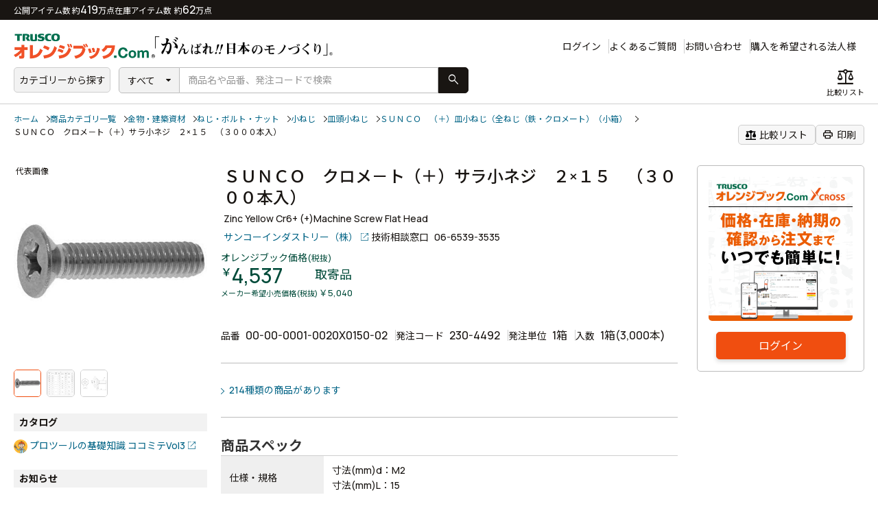

--- FILE ---
content_type: text/html; charset=UTF-8
request_url: https://www.orange-book.com/ja/c/products/index.html?itemCd=000000010020015002++++++++++++3453
body_size: 39285
content:

<!DOCTYPE html>
<html lang="ja">
<head>
    <meta charset="UTF-8">
    <meta http-equiv="X-UA-Compatible" content="IE=edge">
    <title>ＳＵＮＣＯ　クロメ－ト（＋）サラ小ネジ　２×１５　（３０００本入）　 - オレンジブック.Ｃｏｍ</title>
    <meta name="keywords" content="金物・建築資材,ねじ・ボルト・ナット,小ねじ,皿頭小ねじ,ＳＵＮＣＯ　（＋）皿小ねじ（全ねじ（鉄・クロメート）（小箱）,ＳＵＮＣＯ　クロメ－ト（＋）サラ小ネジ　２×１５　（３０００本入）　">
  <meta name="description" content="">
    <link rel="stylesheet" href="https://fonts.googleapis.com/css2?family=Material+Symbols+Rounded:opsz,wght,FILL,GRAD@48,100..700,0..1,-50..200" />
    <link rel="preload" href="/common/cross/css/style.css" as="style" onload="this.onload=null;this.rel='stylesheet'" />
    <link rel="stylesheet" href="/f/cross/css/stylecross.css">
    <meta name="format-detection" content="telephone=no">
    <meta name="viewport" content="target-densitydpi=device-dpi, width=1180, maximum-scale=1.0, user-scalable=yes">
    <meta property="og:title" content="ＳＵＮＣＯ　クロメ－ト（＋）サラ小ネジ　２×１５　（３０００本入）　 - オレンジブック.Ｃｏｍ">
    <meta property="og:site_name" content="オレンジブック.Ｃｏｍ">
    <meta property="og:type" content="website">
    <meta property="og:image" content="img/og/og.png">
    <meta property="og:url" content="https://www.orange-book.com/ja/c/products/index.html?itemCd=000000010020015002++++++++++++3453">
    <meta property="og:description" content="">
<!-- Google Tag Manager -->
<script data-gc-mark="GA-FF-CORE">(function(w,d,s,l,i){w[l]=w[l]||[];w[l].push({'gtm.start':
new Date().getTime(),event:'gtm.js'});var f=d.getElementsByTagName(s)[0],
j=d.createElement(s),dl=l!='dataLayer'?'&l='+l:'';j.async=true;j.src=
'https://www.googletagmanager.com/gtm.js?id='+i+dl;f.parentNode.insertBefore(j,f);
})(window,document,'script','dataLayer','GTM-5KHLMXH');</script>
<!-- End Google Tag Manager -->

<!-- NewRelic Browser -->
<script type="text/javascript" data-gc-mark="GA-FF-CORE">
;window.NREUM||(NREUM={});NREUM.init={distributed_tracing:{enabled:true},privacy:{cookies_enabled:true}};
window.NREUM||(NREUM={}),__nr_require=function(t,e,n){function r(n){if(!e[n]){var o=e[n]={exports:{}};t[n][0].call(o.exports,function(e){var o=t[n][1][e];return r(o||e)},o,o.exports)}return e[n].exports}if("function"==typeof __nr_require)return __nr_require;for(var o=0;o<n.length;o++)r(n[o]);return r}({1:[function(t,e,n){function r(t){try{c.console&&console.log(t)}catch(e){}}var o,i=t("ee"),a=t(27),c={};try{o=localStorage.getItem("__nr_flags").split(","),console&&"function"==typeof console.log&&(c.console=!0,o.indexOf("dev")!==-1&&(c.dev=!0),o.indexOf("nr_dev")!==-1&&(c.nrDev=!0))}catch(s){}c.nrDev&&i.on("internal-error",function(t){r(t.stack)}),c.dev&&i.on("fn-err",function(t,e,n){r(n.stack)}),c.dev&&(r("NR AGENT IN DEVELOPMENT MODE"),r("flags: "+a(c,function(t,e){return t}).join(", ")))},{}],2:[function(t,e,n){function r(t,e,n,r,c){try{l?l-=1:o(c||new UncaughtException(t,e,n),!0)}catch(f){try{i("ierr",[f,s.now(),!0])}catch(d){}}return"function"==typeof u&&u.apply(this,a(arguments))}function UncaughtException(t,e,n){this.message=t||"Uncaught error with no additional information",this.sourceURL=e,this.line=n}function o(t,e){var n=e?null:s.now();i("err",[t,n])}var i=t("handle"),a=t(28),c=t("ee"),s=t("loader"),f=t("gos"),u=window.onerror,d=!1,p="nr@seenError",l=0;s.features.err=!0,t(1),window.onerror=r;try{throw new Error}catch(h){"stack"in h&&(t(13),t(12),"addEventListener"in window&&t(6),s.xhrWrappable&&t(14),d=!0)}c.on("fn-start",function(t,e,n){d&&(l+=1)}),c.on("fn-err",function(t,e,n){d&&!n[p]&&(f(n,p,function(){return!0}),this.thrown=!0,o(n))}),c.on("fn-end",function(){d&&!this.thrown&&l>0&&(l-=1)}),c.on("internal-error",function(t){i("ierr",[t,s.now(),!0])})},{}],3:[function(t,e,n){t("loader").features.ins=!0},{}],4:[function(t,e,n){function r(){_++,T=g.hash,this[u]=y.now()}function o(){_--,g.hash!==T&&i(0,!0);var t=y.now();this[h]=~~this[h]+t-this[u],this[d]=t}function i(t,e){E.emit("newURL",[""+g,e])}function a(t,e){t.on(e,function(){this[e]=y.now()})}var c="-start",s="-end",f="-body",u="fn"+c,d="fn"+s,p="cb"+c,l="cb"+s,h="jsTime",m="fetch",v="addEventListener",w=window,g=w.location,y=t("loader");if(w[v]&&y.xhrWrappable){var x=t(10),b=t(11),E=t(8),R=t(6),O=t(13),N=t(7),M=t(14),P=t(9),S=t("ee"),C=S.get("tracer");t(16),y.features.spa=!0;var T,_=0;S.on(u,r),S.on(p,r),S.on(d,o),S.on(l,o),S.buffer([u,d,"xhr-done","xhr-resolved"]),R.buffer([u]),O.buffer(["setTimeout"+s,"clearTimeout"+c,u]),M.buffer([u,"new-xhr","send-xhr"+c]),N.buffer([m+c,m+"-done",m+f+c,m+f+s]),E.buffer(["newURL"]),x.buffer([u]),b.buffer(["propagate",p,l,"executor-err","resolve"+c]),C.buffer([u,"no-"+u]),P.buffer(["new-jsonp","cb-start","jsonp-error","jsonp-end"]),a(M,"send-xhr"+c),a(S,"xhr-resolved"),a(S,"xhr-done"),a(N,m+c),a(N,m+"-done"),a(P,"new-jsonp"),a(P,"jsonp-end"),a(P,"cb-start"),E.on("pushState-end",i),E.on("replaceState-end",i),w[v]("hashchange",i,!0),w[v]("load",i,!0),w[v]("popstate",function(){i(0,_>1)},!0)}},{}],5:[function(t,e,n){function r(t){}if(window.performance&&window.performance.timing&&window.performance.getEntriesByType){var o=t("ee"),i=t("handle"),a=t(13),c=t(12),s="learResourceTimings",f="addEventListener",u="resourcetimingbufferfull",d="bstResource",p="resource",l="-start",h="-end",m="fn"+l,v="fn"+h,w="bstTimer",g="pushState",y=t("loader");y.features.stn=!0,t(8),"addEventListener"in window&&t(6);var x=NREUM.o.EV;o.on(m,function(t,e){var n=t[0];n instanceof x&&(this.bstStart=y.now())}),o.on(v,function(t,e){var n=t[0];n instanceof x&&i("bst",[n,e,this.bstStart,y.now()])}),a.on(m,function(t,e,n){this.bstStart=y.now(),this.bstType=n}),a.on(v,function(t,e){i(w,[e,this.bstStart,y.now(),this.bstType])}),c.on(m,function(){this.bstStart=y.now()}),c.on(v,function(t,e){i(w,[e,this.bstStart,y.now(),"requestAnimationFrame"])}),o.on(g+l,function(t){this.time=y.now(),this.startPath=location.pathname+location.hash}),o.on(g+h,function(t){i("bstHist",[location.pathname+location.hash,this.startPath,this.time])}),f in window.performance&&(window.performance["c"+s]?window.performance[f](u,function(t){i(d,[window.performance.getEntriesByType(p)]),window.performance["c"+s]()},!1):window.performance[f]("webkit"+u,function(t){i(d,[window.performance.getEntriesByType(p)]),window.performance["webkitC"+s]()},!1)),document[f]("scroll",r,{passive:!0}),document[f]("keypress",r,!1),document[f]("click",r,!1)}},{}],6:[function(t,e,n){function r(t){for(var e=t;e&&!e.hasOwnProperty(u);)e=Object.getPrototypeOf(e);e&&o(e)}function o(t){c.inPlace(t,[u,d],"-",i)}function i(t,e){return t[1]}var a=t("ee").get("events"),c=t("wrap-function")(a,!0),s=t("gos"),f=XMLHttpRequest,u="addEventListener",d="removeEventListener";e.exports=a,"getPrototypeOf"in Object?(r(document),r(window),r(f.prototype)):f.prototype.hasOwnProperty(u)&&(o(window),o(f.prototype)),a.on(u+"-start",function(t,e){var n=t[1],r=s(n,"nr@wrapped",function(){function t(){if("function"==typeof n.handleEvent)return n.handleEvent.apply(n,arguments)}var e={object:t,"function":n}[typeof n];return e?c(e,"fn-",null,e.name||"anonymous"):n});this.wrapped=t[1]=r}),a.on(d+"-start",function(t){t[1]=this.wrapped||t[1]})},{}],7:[function(t,e,n){function r(t,e,n){var r=t[e];"function"==typeof r&&(t[e]=function(){var t=i(arguments),e={};o.emit(n+"before-start",[t],e);var a;e[m]&&e[m].dt&&(a=e[m].dt);var c=r.apply(this,t);return o.emit(n+"start",[t,a],c),c.then(function(t){return o.emit(n+"end",[null,t],c),t},function(t){throw o.emit(n+"end",[t],c),t})})}var o=t("ee").get("fetch"),i=t(28),a=t(27);e.exports=o;var c=window,s="fetch-",f=s+"body-",u=["arrayBuffer","blob","json","text","formData"],d=c.Request,p=c.Response,l=c.fetch,h="prototype",m="nr@context";d&&p&&l&&(a(u,function(t,e){r(d[h],e,f),r(p[h],e,f)}),r(c,"fetch",s),o.on(s+"end",function(t,e){var n=this;if(e){var r=e.headers.get("content-length");null!==r&&(n.rxSize=r),o.emit(s+"done",[null,e],n)}else o.emit(s+"done",[t],n)}))},{}],8:[function(t,e,n){var r=t("ee").get("history"),o=t("wrap-function")(r);e.exports=r;var i=window.history&&window.history.constructor&&window.history.constructor.prototype,a=window.history;i&&i.pushState&&i.replaceState&&(a=i),o.inPlace(a,["pushState","replaceState"],"-")},{}],9:[function(t,e,n){function r(t){function e(){s.emit("jsonp-end",[],p),t.removeEventListener("load",e,!1),t.removeEventListener("error",n,!1)}function n(){s.emit("jsonp-error",[],p),s.emit("jsonp-end",[],p),t.removeEventListener("load",e,!1),t.removeEventListener("error",n,!1)}var r=t&&"string"==typeof t.nodeName&&"script"===t.nodeName.toLowerCase();if(r){var o="function"==typeof t.addEventListener;if(o){var a=i(t.src);if(a){var u=c(a),d="function"==typeof u.parent[u.key];if(d){var p={};f.inPlace(u.parent,[u.key],"cb-",p),t.addEventListener("load",e,!1),t.addEventListener("error",n,!1),s.emit("new-jsonp",[t.src],p)}}}}}function o(){return"addEventListener"in window}function i(t){var e=t.match(u);return e?e[1]:null}function a(t,e){var n=t.match(p),r=n[1],o=n[3];return o?a(o,e[r]):e[r]}function c(t){var e=t.match(d);return e&&e.length>=3?{key:e[2],parent:a(e[1],window)}:{key:t,parent:window}}var s=t("ee").get("jsonp"),f=t("wrap-function")(s);if(e.exports=s,o()){var u=/[?&](?:callback|cb)=([^&#]+)/,d=/(.*)\.([^.]+)/,p=/^(\w+)(\.|$)(.*)$/,l=["appendChild","insertBefore","replaceChild"];Node&&Node.prototype&&Node.prototype.appendChild?f.inPlace(Node.prototype,l,"dom-"):(f.inPlace(HTMLElement.prototype,l,"dom-"),f.inPlace(HTMLHeadElement.prototype,l,"dom-"),f.inPlace(HTMLBodyElement.prototype,l,"dom-")),s.on("dom-start",function(t){r(t[0])})}},{}],10:[function(t,e,n){var r=t("ee").get("mutation"),o=t("wrap-function")(r),i=NREUM.o.MO;e.exports=r,i&&(window.MutationObserver=function(t){return this instanceof i?new i(o(t,"fn-")):i.apply(this,arguments)},MutationObserver.prototype=i.prototype)},{}],11:[function(t,e,n){function r(t){var e=a.context(),n=c(t,"executor-",e),r=new f(n);return a.context(r).getCtx=function(){return e},a.emit("new-promise",[r,e],e),r}function o(t,e){return e}var i=t("wrap-function"),a=t("ee").get("promise"),c=i(a),s=t(27),f=NREUM.o.PR;e.exports=a,f&&(window.Promise=r,["all","race"].forEach(function(t){var e=f[t];f[t]=function(n){function r(t){return function(){a.emit("propagate",[null,!o],i),o=o||!t}}var o=!1;s(n,function(e,n){Promise.resolve(n).then(r("all"===t),r(!1))});var i=e.apply(f,arguments),c=f.resolve(i);return c}}),["resolve","reject"].forEach(function(t){var e=f[t];f[t]=function(t){var n=e.apply(f,arguments);return t!==n&&a.emit("propagate",[t,!0],n),n}}),f.prototype["catch"]=function(t){return this.then(null,t)},f.prototype=Object.create(f.prototype,{constructor:{value:r}}),s(Object.getOwnPropertyNames(f),function(t,e){try{r[e]=f[e]}catch(n){}}),a.on("executor-start",function(t){t[0]=c(t[0],"resolve-",this),t[1]=c(t[1],"resolve-",this)}),a.on("executor-err",function(t,e,n){t[1](n)}),c.inPlace(f.prototype,["then"],"then-",o),a.on("then-start",function(t,e){this.promise=e,t[0]=c(t[0],"cb-",this),t[1]=c(t[1],"cb-",this)}),a.on("then-end",function(t,e,n){this.nextPromise=n;var r=this.promise;a.emit("propagate",[r,!0],n)}),a.on("cb-end",function(t,e,n){a.emit("propagate",[n,!0],this.nextPromise)}),a.on("propagate",function(t,e,n){this.getCtx&&!e||(this.getCtx=function(){if(t instanceof Promise)var e=a.context(t);return e&&e.getCtx?e.getCtx():this})}),r.toString=function(){return""+f})},{}],12:[function(t,e,n){var r=t("ee").get("raf"),o=t("wrap-function")(r),i="equestAnimationFrame";e.exports=r,o.inPlace(window,["r"+i,"mozR"+i,"webkitR"+i,"msR"+i],"raf-"),r.on("raf-start",function(t){t[0]=o(t[0],"fn-")})},{}],13:[function(t,e,n){function r(t,e,n){t[0]=a(t[0],"fn-",null,n)}function o(t,e,n){this.method=n,this.timerDuration=isNaN(t[1])?0:+t[1],t[0]=a(t[0],"fn-",this,n)}var i=t("ee").get("timer"),a=t("wrap-function")(i),c="setTimeout",s="setInterval",f="clearTimeout",u="-start",d="-";e.exports=i,a.inPlace(window,[c,"setImmediate"],c+d),a.inPlace(window,[s],s+d),a.inPlace(window,[f,"clearImmediate"],f+d),i.on(s+u,r),i.on(c+u,o)},{}],14:[function(t,e,n){function r(t,e){d.inPlace(e,["onreadystatechange"],"fn-",c)}function o(){var t=this,e=u.context(t);t.readyState>3&&!e.resolved&&(e.resolved=!0,u.emit("xhr-resolved",[],t)),d.inPlace(t,g,"fn-",c)}function i(t){y.push(t),h&&(b?b.then(a):v?v(a):(E=-E,R.data=E))}function a(){for(var t=0;t<y.length;t++)r([],y[t]);y.length&&(y=[])}function c(t,e){return e}function s(t,e){for(var n in t)e[n]=t[n];return e}t(6);var f=t("ee"),u=f.get("xhr"),d=t("wrap-function")(u),p=NREUM.o,l=p.XHR,h=p.MO,m=p.PR,v=p.SI,w="readystatechange",g=["onload","onerror","onabort","onloadstart","onloadend","onprogress","ontimeout"],y=[];e.exports=u;var x=window.XMLHttpRequest=function(t){var e=new l(t);try{u.emit("new-xhr",[e],e),e.addEventListener(w,o,!1)}catch(n){try{u.emit("internal-error",[n])}catch(r){}}return e};if(s(l,x),x.prototype=l.prototype,d.inPlace(x.prototype,["open","send"],"-xhr-",c),u.on("send-xhr-start",function(t,e){r(t,e),i(e)}),u.on("open-xhr-start",r),h){var b=m&&m.resolve();if(!v&&!m){var E=1,R=document.createTextNode(E);new h(a).observe(R,{characterData:!0})}}else f.on("fn-end",function(t){t[0]&&t[0].type===w||a()})},{}],15:[function(t,e,n){function r(t){if(!c(t))return null;var e=window.NREUM;if(!e.loader_config)return null;var n=(e.loader_config.accountID||"").toString()||null,r=(e.loader_config.agentID||"").toString()||null,f=(e.loader_config.trustKey||"").toString()||null;if(!n||!r)return null;var h=l.generateSpanId(),m=l.generateTraceId(),v=Date.now(),w={spanId:h,traceId:m,timestamp:v};return(t.sameOrigin||s(t)&&p())&&(w.traceContextParentHeader=o(h,m),w.traceContextStateHeader=i(h,v,n,r,f)),(t.sameOrigin&&!u()||!t.sameOrigin&&s(t)&&d())&&(w.newrelicHeader=a(h,m,v,n,r,f)),w}function o(t,e){return"00-"+e+"-"+t+"-01"}function i(t,e,n,r,o){var i=0,a="",c=1,s="",f="";return o+"@nr="+i+"-"+c+"-"+n+"-"+r+"-"+t+"-"+a+"-"+s+"-"+f+"-"+e}function a(t,e,n,r,o,i){var a="btoa"in window&&"function"==typeof window.btoa;if(!a)return null;var c={v:[0,1],d:{ty:"Browser",ac:r,ap:o,id:t,tr:e,ti:n}};return i&&r!==i&&(c.d.tk=i),btoa(JSON.stringify(c))}function c(t){return f()&&s(t)}function s(t){var e=!1,n={};if("init"in NREUM&&"distributed_tracing"in NREUM.init&&(n=NREUM.init.distributed_tracing),t.sameOrigin)e=!0;else if(n.allowed_origins instanceof Array)for(var r=0;r<n.allowed_origins.length;r++){var o=h(n.allowed_origins[r]);if(t.hostname===o.hostname&&t.protocol===o.protocol&&t.port===o.port){e=!0;break}}return e}function f(){return"init"in NREUM&&"distributed_tracing"in NREUM.init&&!!NREUM.init.distributed_tracing.enabled}function u(){return"init"in NREUM&&"distributed_tracing"in NREUM.init&&!!NREUM.init.distributed_tracing.exclude_newrelic_header}function d(){return"init"in NREUM&&"distributed_tracing"in NREUM.init&&NREUM.init.distributed_tracing.cors_use_newrelic_header!==!1}function p(){return"init"in NREUM&&"distributed_tracing"in NREUM.init&&!!NREUM.init.distributed_tracing.cors_use_tracecontext_headers}var l=t(24),h=t(17);e.exports={generateTracePayload:r,shouldGenerateTrace:c}},{}],16:[function(t,e,n){function r(t){var e=this.params,n=this.metrics;if(!this.ended){this.ended=!0;for(var r=0;r<p;r++)t.removeEventListener(d[r],this.listener,!1);e.aborted||(n.duration=a.now()-this.startTime,this.loadCaptureCalled||4!==t.readyState?null==e.status&&(e.status=0):i(this,t),n.cbTime=this.cbTime,u.emit("xhr-done",[t],t),c("xhr",[e,n,this.startTime]))}}function o(t,e){var n=s(e),r=t.params;r.host=n.hostname+":"+n.port,r.pathname=n.pathname,t.parsedOrigin=s(e),t.sameOrigin=t.parsedOrigin.sameOrigin}function i(t,e){t.params.status=e.status;var n=v(e,t.lastSize);if(n&&(t.metrics.rxSize=n),t.sameOrigin){var r=e.getResponseHeader("X-NewRelic-App-Data");r&&(t.params.cat=r.split(", ").pop())}t.loadCaptureCalled=!0}var a=t("loader");if(a.xhrWrappable){var c=t("handle"),s=t(17),f=t(15).generateTracePayload,u=t("ee"),d=["load","error","abort","timeout"],p=d.length,l=t("id"),h=t(21),m=t(20),v=t(18),w=window.XMLHttpRequest;a.features.xhr=!0,t(14),t(7),u.on("new-xhr",function(t){var e=this;e.totalCbs=0,e.called=0,e.cbTime=0,e.end=r,e.ended=!1,e.xhrGuids={},e.lastSize=null,e.loadCaptureCalled=!1,t.addEventListener("load",function(n){i(e,t)},!1),h&&(h>34||h<10)||window.opera||t.addEventListener("progress",function(t){e.lastSize=t.loaded},!1)}),u.on("open-xhr-start",function(t){this.params={method:t[0]},o(this,t[1]),this.metrics={}}),u.on("open-xhr-end",function(t,e){"loader_config"in NREUM&&"xpid"in NREUM.loader_config&&this.sameOrigin&&e.setRequestHeader("X-NewRelic-ID",NREUM.loader_config.xpid);var n=f(this.parsedOrigin);if(n){var r=!1;n.newrelicHeader&&(e.setRequestHeader("newrelic",n.newrelicHeader),r=!0),n.traceContextParentHeader&&(e.setRequestHeader("traceparent",n.traceContextParentHeader),n.traceContextStateHeader&&e.setRequestHeader("tracestate",n.traceContextStateHeader),r=!0),r&&(this.dt=n)}}),u.on("send-xhr-start",function(t,e){var n=this.metrics,r=t[0],o=this;if(n&&r){var i=m(r);i&&(n.txSize=i)}this.startTime=a.now(),this.listener=function(t){try{"abort"!==t.type||o.loadCaptureCalled||(o.params.aborted=!0),("load"!==t.type||o.called===o.totalCbs&&(o.onloadCalled||"function"!=typeof e.onload))&&o.end(e)}catch(n){try{u.emit("internal-error",[n])}catch(r){}}};for(var c=0;c<p;c++)e.addEventListener(d[c],this.listener,!1)}),u.on("xhr-cb-time",function(t,e,n){this.cbTime+=t,e?this.onloadCalled=!0:this.called+=1,this.called!==this.totalCbs||!this.onloadCalled&&"function"==typeof n.onload||this.end(n)}),u.on("xhr-load-added",function(t,e){var n=""+l(t)+!!e;this.xhrGuids&&!this.xhrGuids[n]&&(this.xhrGuids[n]=!0,this.totalCbs+=1)}),u.on("xhr-load-removed",function(t,e){var n=""+l(t)+!!e;this.xhrGuids&&this.xhrGuids[n]&&(delete this.xhrGuids[n],this.totalCbs-=1)}),u.on("addEventListener-end",function(t,e){e instanceof w&&"load"===t[0]&&u.emit("xhr-load-added",[t[1],t[2]],e)}),u.on("removeEventListener-end",function(t,e){e instanceof w&&"load"===t[0]&&u.emit("xhr-load-removed",[t[1],t[2]],e)}),u.on("fn-start",function(t,e,n){e instanceof w&&("onload"===n&&(this.onload=!0),("load"===(t[0]&&t[0].type)||this.onload)&&(this.xhrCbStart=a.now()))}),u.on("fn-end",function(t,e){this.xhrCbStart&&u.emit("xhr-cb-time",[a.now()-this.xhrCbStart,this.onload,e],e)}),u.on("fetch-before-start",function(t){function e(t,e){var n=!1;return e.newrelicHeader&&(t.set("newrelic",e.newrelicHeader),n=!0),e.traceContextParentHeader&&(t.set("traceparent",e.traceContextParentHeader),e.traceContextStateHeader&&t.set("tracestate",e.traceContextStateHeader),n=!0),n}var n,r=t[1]||{};"string"==typeof t[0]?n=t[0]:t[0]&&t[0].url&&(n=t[0].url),n&&(this.parsedOrigin=s(n),this.sameOrigin=this.parsedOrigin.sameOrigin);var o=f(this.parsedOrigin);if(o&&(o.newrelicHeader||o.traceContextParentHeader))if("string"==typeof t[0]){var i={};for(var a in r)i[a]=r[a];i.headers=new Headers(r.headers||{}),e(i.headers,o)&&(this.dt=o),t.length>1?t[1]=i:t.push(i)}else t[0]&&t[0].headers&&e(t[0].headers,o)&&(this.dt=o)})}},{}],17:[function(t,e,n){var r={};e.exports=function(t){if(t in r)return r[t];var e=document.createElement("a"),n=window.location,o={};e.href=t,o.port=e.port;var i=e.href.split("://");!o.port&&i[1]&&(o.port=i[1].split("/")[0].split("@").pop().split(":")[1]),o.port&&"0"!==o.port||(o.port="https"===i[0]?"443":"80"),o.hostname=e.hostname||n.hostname,o.pathname=e.pathname,o.protocol=i[0],"/"!==o.pathname.charAt(0)&&(o.pathname="/"+o.pathname);var a=!e.protocol||":"===e.protocol||e.protocol===n.protocol,c=e.hostname===document.domain&&e.port===n.port;return o.sameOrigin=a&&(!e.hostname||c),"/"===o.pathname&&(r[t]=o),o}},{}],18:[function(t,e,n){function r(t,e){var n=t.responseType;return"json"===n&&null!==e?e:"arraybuffer"===n||"blob"===n||"json"===n?o(t.response):"text"===n||""===n||void 0===n?o(t.responseText):void 0}var o=t(20);e.exports=r},{}],19:[function(t,e,n){function r(){}function o(t,e,n){return function(){return i(t,[f.now()].concat(c(arguments)),e?null:this,n),e?void 0:this}}var i=t("handle"),a=t(27),c=t(28),s=t("ee").get("tracer"),f=t("loader"),u=NREUM;"undefined"==typeof window.newrelic&&(newrelic=u);var d=["setPageViewName","setCustomAttribute","setErrorHandler","finished","addToTrace","inlineHit","addRelease"],p="api-",l=p+"ixn-";a(d,function(t,e){u[e]=o(p+e,!0,"api")}),u.addPageAction=o(p+"addPageAction",!0),u.setCurrentRouteName=o(p+"routeName",!0),e.exports=newrelic,u.interaction=function(){return(new r).get()};var h=r.prototype={createTracer:function(t,e){var n={},r=this,o="function"==typeof e;return i(l+"tracer",[f.now(),t,n],r),function(){if(s.emit((o?"":"no-")+"fn-start",[f.now(),r,o],n),o)try{return e.apply(this,arguments)}catch(t){throw s.emit("fn-err",[arguments,this,t],n),t}finally{s.emit("fn-end",[f.now()],n)}}}};a("actionText,setName,setAttribute,save,ignore,onEnd,getContext,end,get".split(","),function(t,e){h[e]=o(l+e)}),newrelic.noticeError=function(t,e){"string"==typeof t&&(t=new Error(t)),i("err",[t,f.now(),!1,e])}},{}],20:[function(t,e,n){e.exports=function(t){if("string"==typeof t&&t.length)return t.length;if("object"==typeof t){if("undefined"!=typeof ArrayBuffer&&t instanceof ArrayBuffer&&t.byteLength)return t.byteLength;if("undefined"!=typeof Blob&&t instanceof Blob&&t.size)return t.size;if(!("undefined"!=typeof FormData&&t instanceof FormData))try{return JSON.stringify(t).length}catch(e){return}}}},{}],21:[function(t,e,n){var r=0,o=navigator.userAgent.match(/Firefox[\/\s](\d+\.\d+)/);o&&(r=+o[1]),e.exports=r},{}],22:[function(t,e,n){function r(){return c.exists&&performance.now?Math.round(performance.now()):(i=Math.max((new Date).getTime(),i))-a}function o(){return i}var i=(new Date).getTime(),a=i,c=t(29);e.exports=r,e.exports.offset=a,e.exports.getLastTimestamp=o},{}],23:[function(t,e,n){function r(t,e){var n=t.getEntries();n.forEach(function(t){"first-paint"===t.name?d("timing",["fp",Math.floor(t.startTime)]):"first-contentful-paint"===t.name&&d("timing",["fcp",Math.floor(t.startTime)])})}function o(t,e){var n=t.getEntries();n.length>0&&d("lcp",[n[n.length-1]])}function i(t){t.getEntries().forEach(function(t){t.hadRecentInput||d("cls",[t])})}function a(t){if(t instanceof h&&!v){var e=Math.round(t.timeStamp),n={type:t.type};e<=p.now()?n.fid=p.now()-e:e>p.offset&&e<=Date.now()?(e-=p.offset,n.fid=p.now()-e):e=p.now(),v=!0,d("timing",["fi",e,n])}}function c(t){d("pageHide",[p.now(),t])}if(!("init"in NREUM&&"page_view_timing"in NREUM.init&&"enabled"in NREUM.init.page_view_timing&&NREUM.init.page_view_timing.enabled===!1)){var s,f,u,d=t("handle"),p=t("loader"),l=t(26),h=NREUM.o.EV;if("PerformanceObserver"in window&&"function"==typeof window.PerformanceObserver){s=new PerformanceObserver(r);try{s.observe({entryTypes:["paint"]})}catch(m){}f=new PerformanceObserver(o);try{f.observe({entryTypes:["largest-contentful-paint"]})}catch(m){}u=new PerformanceObserver(i);try{u.observe({type:"layout-shift",buffered:!0})}catch(m){}}if("addEventListener"in document){var v=!1,w=["click","keydown","mousedown","pointerdown","touchstart"];w.forEach(function(t){document.addEventListener(t,a,!1)})}l(c)}},{}],24:[function(t,e,n){function r(){function t(){return e?15&e[n++]:16*Math.random()|0}var e=null,n=0,r=window.crypto||window.msCrypto;r&&r.getRandomValues&&(e=r.getRandomValues(new Uint8Array(31)));for(var o,i="xxxxxxxx-xxxx-4xxx-yxxx-xxxxxxxxxxxx",a="",c=0;c<i.length;c++)o=i[c],"x"===o?a+=t().toString(16):"y"===o?(o=3&t()|8,a+=o.toString(16)):a+=o;return a}function o(){return a(16)}function i(){return a(32)}function a(t){function e(){return n?15&n[r++]:16*Math.random()|0}var n=null,r=0,o=window.crypto||window.msCrypto;o&&o.getRandomValues&&Uint8Array&&(n=o.getRandomValues(new Uint8Array(31)));for(var i=[],a=0;a<t;a++)i.push(e().toString(16));return i.join("")}e.exports={generateUuid:r,generateSpanId:o,generateTraceId:i}},{}],25:[function(t,e,n){function r(t,e){if(!o)return!1;if(t!==o)return!1;if(!e)return!0;if(!i)return!1;for(var n=i.split("."),r=e.split("."),a=0;a<r.length;a++)if(r[a]!==n[a])return!1;return!0}var o=null,i=null,a=/Version\/(\S+)\s+Safari/;if(navigator.userAgent){var c=navigator.userAgent,s=c.match(a);s&&c.indexOf("Chrome")===-1&&c.indexOf("Chromium")===-1&&(o="Safari",i=s[1])}e.exports={agent:o,version:i,match:r}},{}],26:[function(t,e,n){function r(t){function e(){t(a&&document[a]?document[a]:document[o]?"hidden":"visible")}"addEventListener"in document&&i&&document.addEventListener(i,e,!1)}e.exports=r;var o,i,a;"undefined"!=typeof document.hidden?(o="hidden",i="visibilitychange",a="visibilityState"):"undefined"!=typeof document.msHidden?(o="msHidden",i="msvisibilitychange"):"undefined"!=typeof document.webkitHidden&&(o="webkitHidden",i="webkitvisibilitychange",a="webkitVisibilityState")},{}],27:[function(t,e,n){function r(t,e){var n=[],r="",i=0;for(r in t)o.call(t,r)&&(n[i]=e(r,t[r]),i+=1);return n}var o=Object.prototype.hasOwnProperty;e.exports=r},{}],28:[function(t,e,n){function r(t,e,n){e||(e=0),"undefined"==typeof n&&(n=t?t.length:0);for(var r=-1,o=n-e||0,i=Array(o<0?0:o);++r<o;)i[r]=t[e+r];return i}e.exports=r},{}],29:[function(t,e,n){e.exports={exists:"undefined"!=typeof window.performance&&window.performance.timing&&"undefined"!=typeof window.performance.timing.navigationStart}},{}],ee:[function(t,e,n){function r(){}function o(t){function e(t){return t&&t instanceof r?t:t?s(t,c,i):i()}function n(n,r,o,i){if(!p.aborted||i){t&&t(n,r,o);for(var a=e(o),c=m(n),s=c.length,f=0;f<s;f++)c[f].apply(a,r);var d=u[y[n]];return d&&d.push([x,n,r,a]),a}}function l(t,e){g[t]=m(t).concat(e)}function h(t,e){var n=g[t];if(n)for(var r=0;r<n.length;r++)n[r]===e&&n.splice(r,1)}function m(t){return g[t]||[]}function v(t){return d[t]=d[t]||o(n)}function w(t,e){f(t,function(t,n){e=e||"feature",y[n]=e,e in u||(u[e]=[])})}var g={},y={},x={on:l,addEventListener:l,removeEventListener:h,emit:n,get:v,listeners:m,context:e,buffer:w,abort:a,aborted:!1};return x}function i(){return new r}function a(){(u.api||u.feature)&&(p.aborted=!0,u=p.backlog={})}var c="nr@context",s=t("gos"),f=t(27),u={},d={},p=e.exports=o();p.backlog=u},{}],gos:[function(t,e,n){function r(t,e,n){if(o.call(t,e))return t[e];var r=n();if(Object.defineProperty&&Object.keys)try{return Object.defineProperty(t,e,{value:r,writable:!0,enumerable:!1}),r}catch(i){}return t[e]=r,r}var o=Object.prototype.hasOwnProperty;e.exports=r},{}],handle:[function(t,e,n){function r(t,e,n,r){o.buffer([t],r),o.emit(t,e,n)}var o=t("ee").get("handle");e.exports=r,r.ee=o},{}],id:[function(t,e,n){function r(t){var e=typeof t;return!t||"object"!==e&&"function"!==e?-1:t===window?0:a(t,i,function(){return o++})}var o=1,i="nr@id",a=t("gos");e.exports=r},{}],loader:[function(t,e,n){function r(){if(!b++){var t=x.info=NREUM.info,e=p.getElementsByTagName("script")[0];if(setTimeout(f.abort,3e4),!(t&&t.licenseKey&&t.applicationID&&e))return f.abort();s(g,function(e,n){t[e]||(t[e]=n)});var n=a();c("mark",["onload",n+x.offset],null,"api"),c("timing",["load",n]);var r=p.createElement("script");r.src="https://"+t.agent,e.parentNode.insertBefore(r,e)}}function o(){"complete"===p.readyState&&i()}function i(){c("mark",["domContent",a()+x.offset],null,"api")}var a=t(22),c=t("handle"),s=t(27),f=t("ee"),u=t(25),d=window,p=d.document,l="addEventListener",h="attachEvent",m=d.XMLHttpRequest,v=m&&m.prototype;NREUM.o={ST:setTimeout,SI:d.setImmediate,CT:clearTimeout,XHR:m,REQ:d.Request,EV:d.Event,PR:d.Promise,MO:d.MutationObserver};var w=""+location,g={beacon:"bam.nr-data.net",errorBeacon:"bam.nr-data.net",agent:"js-agent.newrelic.com/nr-spa-1184.min.js"},y=m&&v&&v[l]&&!/CriOS/.test(navigator.userAgent),x=e.exports={offset:a.getLastTimestamp(),now:a,origin:w,features:{},xhrWrappable:y,userAgent:u};t(19),t(23),p[l]?(p[l]("DOMContentLoaded",i,!1),d[l]("load",r,!1)):(p[h]("onreadystatechange",o),d[h]("onload",r)),c("mark",["firstbyte",a.getLastTimestamp()],null,"api");var b=0},{}],"wrap-function":[function(t,e,n){function r(t){return!(t&&t instanceof Function&&t.apply&&!t[a])}var o=t("ee"),i=t(28),a="nr@original",c=Object.prototype.hasOwnProperty,s=!1;e.exports=function(t,e){function n(t,e,n,o){function nrWrapper(){var r,a,c,s;try{a=this,r=i(arguments),c="function"==typeof n?n(r,a):n||{}}catch(f){p([f,"",[r,a,o],c])}u(e+"start",[r,a,o],c);try{return s=t.apply(a,r)}catch(d){throw u(e+"err",[r,a,d],c),d}finally{u(e+"end",[r,a,s],c)}}return r(t)?t:(e||(e=""),nrWrapper[a]=t,d(t,nrWrapper),nrWrapper)}function f(t,e,o,i){o||(o="");var a,c,s,f="-"===o.charAt(0);for(s=0;s<e.length;s++)c=e[s],a=t[c],r(a)||(t[c]=n(a,f?c+o:o,i,c))}function u(n,r,o){if(!s||e){var i=s;s=!0;try{t.emit(n,r,o,e)}catch(a){p([a,n,r,o])}s=i}}function d(t,e){if(Object.defineProperty&&Object.keys)try{var n=Object.keys(t);return n.forEach(function(n){Object.defineProperty(e,n,{get:function(){return t[n]},set:function(e){return t[n]=e,e}})}),e}catch(r){p([r])}for(var o in t)c.call(t,o)&&(e[o]=t[o]);return e}function p(e){try{t.emit("internal-error",e)}catch(n){}}return t||(t=o),n.inPlace=f,n.flag=a,n}},{}]},{},["loader",2,16,5,3,4]);
;NREUM.loader_config={accountID:"2924986",trustKey:"2924986",agentID:"753409126",licenseKey:"NRJS-663d0717477e605fae8",applicationID:"753409126"}
;NREUM.info={beacon:"bam.nr-data.net",errorBeacon:"bam.nr-data.net",licenseKey:"NRJS-663d0717477e605fae8",applicationID:"753409126",sa:1}
</script>

<!-- End NewRelic Browser -->


</head>
<body class="js-preload is-loggedin">

<input type="hidden" name="ob_cross_page" value="1"  data-gc-mark="OB-CROSS-PAGE">



<script type="text/javascript" data-gc-mark="GA-BODY">
    window.dataLayer = window.dataLayer || [];
</script>
<script src="/common/js/jquery-3.7.1.min.js"></script>
<script src="https://code.jquery.com/ui/1.13.2/jquery-ui.min.js" integrity="sha256-lSjKY0/srUM9BE3dPm+c4fBo1dky2v27Gdjm2uoZaL0=" crossorigin="anonymous"></script>
<script src="/c/cross/js/detail.min.js"></script>
<script src="/c/js/common_c.js"></script>
<script src="/s/api/compareList.js"></script>
<script src="https://cdn.jsdelivr.net/npm/js-cookie@3.0.5/dist/js.cookie.min.js"></script>
<div id="l-wrap">
  <div class="l-overlay"></div>
<!-- ↓共通ヘッダ呼び出し <header>-->

<header class="l-header"><!-- header strat -->
  <div class="l-header__read" data-name='publishItem'>
    <div class="l-inner">
      <p>公開アイテム数&nbsp;約<em data-name="publishItemCnt" style="display:none"></em>万点</p>
      <p>在庫アイテム数 &nbsp;約<em data-name="stockItemNum" style="display:none"></em>万点</p>
    </div>
  </div>
  <div class="l-inner">
    <div class="l-header__logo"><!-- header logo strat -->
      
        <a href="/ja/c/index.html"><img src="/common/ja/img/logo_header.png" alt="TRUSCO オレンジブック.Com" width="206" height="36"></a>

      <img src="/common/cross/img/logo_read.png" alt="がんばれ!! 日本のモノづくり" width="259" height="28">
    </div><!-- header logo end -->


    <ul class="l-header__login c-list--inline--vb"><!-- header ログインエリア　strat -->
      <li class="l-header__login__login"><a href="/ja/f/view/OB1110S01001.xhtml"><span class="material-symbols-rounded is-sp">login</span>ログイン</a></li>
      <li class="l-header__login__login is-pc"><a href="/ja/c/faq/index.html">よくあるご質問</a></li>
      <li class="l-header__login__login is-pc"><a href="/ja/c/contact/index.html">お問い合わせ</a></li>
      <li class="l-header__login__regist"><a href="https://www.trusco.co.jp/lp/orangebook_com_cross/"><span class="material-symbols-rounded is-sp">person</span><span class="is-pc">購入を希望される法人様</span><span class="is-sp">購入希望の方</span></a></li>
    </ul><!-- header ログインエリア　end -->   

    <nav class="l-header__product__ctg"><!-- header 製品をさがすエリア　strat -->
      <a href="/ja/c/category/index.html" class="c-btn c-accordion--tryangle__trg is-pc-link is-link" data-accordion="js-header-category">
        <span class="l-header__product__ctg__btn">
          <span class="material-symbols-rounded is-open">category</span>
          <span class="material-symbols-rounded is--fill is-close">close</span>
        </span>
        <label for=""><span class="is-pc">カテゴリーから探す</span><span class="is-sp">カテゴリ</span><span class="is-sp is-close">閉じる</span></label>
      </a>
      <div class="c-box--modal js-header-category">
        <h3 class="c-tit--boxtit">カテゴリーから探す</h3>
        <ul class="c-list--arrow c-menu--accordion--x l-header__product__ctg__l" data-name="categorySearch" ><!-- カテゴリから探す -->

        </ul>
      </div>
    </nav>
    <form id="keywordForm" action="/ja/c/search/result.html" 
      class="l-header__product__search c-form--searchbox" data-event="suggest" method="GET">
      <input type="hidden" id="category" name="category" value=""/>
      <div class="c-form--searchbox__suggest">
        <button id="f-keyword-cat-select" class="c-form--searchbox__select js-aco-trg" data-accordion="js-aco-header-ctg">すべて</button>
        <div class="js-aco-sp-tget js-aco-header-ctg c-form--searchbox__suggest__list c-box--modal u-pa--xs">
          <ul class="c-list--arrow" data-event="category_list-top" data-name="categoryList"><!-- カテゴリ -->
            
          </ul>
        </div>
      </div>
      
  <input type="text" id="f-keyword-input" name="q" placeholder="商品名や品番、発注コードで検索" class="c-form--searchbox__input" spellcheck="false" data-ms-editor="true" data-event="suggest_input" value="">
  <!-- .k-suggest-menu-->
  <script type="text/javascript" src="/s/gadget/suggest.js?categorySelectId=f-keyword-cat-select&inputId=f-keyword-input&siteId=ob&langCd=ja"></script>

      <button type="submit" class="c-form--searchbox__btn"><span class="material-symbols-rounded">search</span></button>
    </form>
    <script>
    jQuery(function($) {
      
      $('#keywordForm').find('button.c-form--searchbox__btn').click(function(){
          $('#dummy').remove();
          $('#keywordForm').submit();
      });

      
      var getCategoryName = function(json){
        var obj = json.resultMap.OB3150S160;
        if(obj.statusCd == 0){
          var obj = json.ob3150S160Result;
          var categoryName = obj.catalogBigClsName;
          
 	  
	  if(categoryName.length > 6){
		categoryNameEdit = categoryName.substring(0, 6) +"...";
	  }else{
		categoryNameEdit = categoryName;
          }

          $('#f-keyword-cat-select').text(categoryNameEdit);
          $('#selectedCategory').text(categoryName);
          
          
        } else {
          var msg = "<!-- OB3150S160 = " + obj.messageId + " -->";
          $("[data-name='allCategoryErrorMessage']").text(msg);
        }
      };

      
      var getAllCategory = function(json){
        var categoryListUrl = "/ja/c/category/index.html";
        var midCategoryListUrl = "/ja/c/midcategory/index.html";
        var productListUrl = "/ja/c/search/result.html";
        var categoryListHtml = ''; 
        var categorySearchHtml = '';
        
        var bigCategory = json.result;

        
        categorySearchHtml += '\r\n<li class="l-header__product__ctg__link--top"><a href="/ja/c/category/index.html">カテゴリトップ</a></li>';
        
        
        categoryListHtml += '<li';
        
        categoryListHtml += ' class="is-current"';
        
        categoryListHtml += '>';
        categoryListHtml += '<a href="">すべて</a></li>';
        
        
        var firstDataBigFlg = true;
        var groupCode = "";
        for (var l = 0; l < bigCategory.length; l++) {

          var l_categoryNm = bigCategory[l].name;
          var l_categoryCd = bigCategory[l].cd;
          var l_categoryGroup = bigCategory[l].groupCd;
          
          if (l_categoryGroup != groupCode) {
            groupCode = l_categoryGroup;
            if (firstDataBigFlg == false) {
              categorySearchHtml += "</div></li>\r\n";
            } else {
              firstDataBigFlg = false;
            }
          }
          
          var url = midCategoryListUrl + "?bigClsCd=" + l_categoryCd;
          var l_num = l+1;
          categorySearchHtml += '\t<li>\r\n';
          categorySearchHtml += '\t<a href="' + url + '"    class="js-aco-trg is-aco-sp__trg" data-accordion="js-header-category-'+l_num+'">' + l_categoryNm + '</a>\r\n';
          categorySearchHtml += '\t<div class="l-header__product__ctg__l__cld js-aco-sp-tget js-header-category-'+l_num+'">\r\n';

          
          categorySearchHtml += '\t<ul class="c-list--arrow l-header__product__ctg__m">\r\n';
          
          var productUrl = productListUrl + "?category=" + l_categoryCd + "_";
          for (var m = 0; m < bigCategory[l].children.length; m++) {

            var m_categoryNm = bigCategory[l].children[m].name;
            var m_categoryCd = bigCategory[l].children[m].cd;
            var m_num = m+1;
            
            categorySearchHtml += '\t\t<li>\r\n';
            categorySearchHtml += '\t\t<a href="' + productUrl + m_categoryCd + '">' + m_categoryNm + '</a>\r\n';
            categorySearchHtml += '\t\t</li>\r\n';
          }
          categorySearchHtml += '\t</ul>\r\n';
          
          categoryListHtml += '<li';
          if (l_categoryCd == "" ) {
              categoryListHtml += ' class="is-current"';
            }
          categoryListHtml += '>';
          categoryListHtml += '<a href="' + l_categoryCd + '"';
          categoryListHtml += '>' + l_categoryNm + '</a>';
          categoryListHtml += '</li>\r\n';
        }
        

        if (firstDataBigFlg == false) {
            categorySearchHtml += '</div></li>\r\n';
        }
        
        
        $("[data-name='categorySearch']").html(categorySearchHtml);
        
        $("[data-name='categoryList']").html(categoryListHtml);

        $(".l-header__product__search a").on("click",function(event){
        	event.preventDefault();
        	var srcTxt = $(this).text();
        	$(this).closest("ul").find("li").removeClass("is-current");
        	$(this).closest("li").addClass("is-current");
        	$(this).closest(".l-header__product__search").find(".c-form--searchbox__select").text(srcTxt);
        	
        	
        	$("#category").val( $(this).attr("href"));
        });
       
        
      };

      $(function() {
    	  
          CallWebService('', '/s/api/category?siteId=ob&langCd=ja', getAllCategory);
      });
    });
    </script>
 
  <!-- header 製品をさがすエリア　end -->


    <div class="l-header__order"><!-- header アイコンエリア　strat -->
      <div class="l-header__order__compare">
        <a href="/ja/c/search/compare.html">
          <span class="c-badge--num" data-badge='balance' id="header_balance_count"></span>
          <span class="material-symbols-rounded">balance</span>
          <span>比較リスト</span>
        </a>
      </div>     
    </div><!-- header アイコンエリア　end -->
    
  </div>
</header><!-- header end -->
<div class="c-modal js-mdl-sales-outlet"><!-- 販売店モーダル start -->
  <button class="c-modal__close c-modal__close_header">close</button>
  <div class="c-modal__content">
      <h3 class="c-modal__content__tit">販売店情報</h3>
      <div data-name='shopInfo'>
      <table class="c-tbl--base c-tbl--cellWidthAuto">
        <tbody><tr>
          <th>販売店名称</th>
          <td data-name='shopName_modal'></td>
        </tr>
        <tr>
          <th>電話番号</th>
          <td data-name='shopTelNo'></td>
        </tr>
        <tr>
          <th>FAX番号</th>
          <td data-name='shopFaxNo'></td>
        </tr>
        <tr>
          <th>メールアドレス</th>
          <td data-name='shopMailAddress'></td>
        </tr>
        <tr>
          <th>サイト1</th>
          <td data-name='shopSiteLink1'></td>
        </tr>
        <tr>
          <th>サイト2</th>
          <td data-name='shopSiteLink2'></td>
        </tr>
      </tbody></table>
      </div>
  </div>
</div>
<div class="c-modal__overlay"></div>

<script data-gc-mark="CR_HEADER_FUNCTION">
jQuery(function($) {
    
    var ItemCntFunc = function(json){
      var resultMap = json.resultMap.OB3110S370;
      var resultCd = resultMap.statusCd ;
      var data = json.ob3110S370Result;
      
      
      if ( resultCd == 0 ) {
          $("[data-name='publishItemCnt']").html(data.publishItemCnt);
          $("[data-name='stockItemNum']").html(data.stckItemNum);
          $("[data-name='publishItemCnt']").css('display', 'inline');
          $("[data-name='stockItemNum']").css('display', 'inline');

        }else{
          
          $("[data-name='publishItem']").html("<!-- "+ 'OB3110S370' +"=" + resultMap.messageId + " -->");
          $("[data-name='publishItem']").css('display', 'none');
        }
    };
    
    $(function() {
      CallFacadeService('{"langCd":"ja","ob3110S370Param":true}', '/ja/f/rest/OBFacadeWebService', ItemCntFunc);
    });
});
</script>
<script data-gc-mark="CR_HEADER_FUNCTION">
jQuery(function($) {

	$(".js-sp .l-header__order").css('display', 'none');

    $(".js-sp #account_code_link").css('display','none');
    
    
    var compareList = f_currentCompareList();
    var listLength = compareList.length;

    if( listLength>0 ){
      $("[data-badge='balance']").html(listLength).show();
    }else{
      $("[data-badge='balance']").css('display', 'none');
    }
});
</script>


<!-- ↑共通ヘッダ呼び出し -->


    <main class="l-main">
  <input type="hidden" id="delivery_type" name="delivery_type" value=""/>
  <input type="hidden" id="default_delivery_type" name="default_delivery_type" value=""/>
  <input type="hidden" id="setShopCd"     name="setShopCd"     value=""/>
  <input type="hidden" id="setShopName"   name="setShopName"   value=""/>
  <input type="hidden" id="setR310Cd"     name="setR310Cd"     value=""/>
  <input type="hidden" id="setShopPrefCd" name="setShopPrefCd" value=""/>

  <input type="hidden" id="shopCdArr"     name="shopCdArr"     value=""/>
  <input type="hidden" id="shopNameArr"   name="shopNameArr"   value=""/>
  <input type="hidden" id="r310CdArr"     name="r310CdArr"     value=""/>
  <input type="hidden" id="shopPrefCdArr" name="shopPrefCdArr" value=""/>
  <input type="hidden" id="shopUseFlgArr" name="shopUseFlgArr" value=""/>

  <input type="hidden" id="setOfficeCd"   name="setOfficeCd"       value=""/>
  <input type="hidden" id="setOfficePrefCd" name="setOfficePrefCd" value=""/>

  <input type="hidden" id="setDirectZipNo"  name="setDirectZipNo" value=""/>

  <input type="hidden" id="enableCheckShippingfee" name="enableCheckShippingfee" value="0">

  <input type="hidden" id="item_cd"   name="item_cd"   value="000000010020015002            3453">
  <input type="hidden" id="series_cd" name="series_cd" value="0760872">
  <input type="hidden" id="function_id" name="function_id" value="OB1080S210">
  <input type="hidden" id="createDeliveryType1_2_finishFlg" name="createDeliveryType1_2_finishFlg" value="0">
  <input type="hidden" id="createDeliveryType3_finishFlg" name="createDeliveryType3_finishFlg" value="0">

<div class="k-item-codes" style="display:none"
  ga-data-product-name='ＳＵＮＣＯ　クロメ－ト（＋）サラ小ネジ　２×１５　（３０００本入）　'
  ga-data-product-id='000000010020015002++++++++++++3453'
  ga-data-product-price='4537'
  
  ga-data-product-brand='ＳＵＮＣＯ'
  
  ga-data-product-category='金物・建築資材/ねじ・ボルト・ナット/小ねじ/皿頭小ねじ/ＳＵＮＣＯ　（＋）皿小ねじ（全ねじ（鉄・クロメート）（小箱）'
></div>

  <!--パンくずリスト-->
  <section class="c-breadcrumb">
    <ol>
      <li><a href="/ja/c/index.html">ホーム</a></li>
      <li><a href="/ja/c/category/index.html">商品カテゴリ一覧</a></li>
      
      <li><a href="/ja/c/midcategory/index.html?bigClsCd=E">金物・建築資材</a></li>
      
      <li><a href="/ja/c/search/result.html?category=E_01">ねじ・ボルト・ナット</a></li>
      
      <li><a href="/ja/c/search/result.html?category=E_01_09">小ねじ</a></li>
      
      <li><a href="/ja/c/search/result.html?category=E_01_09_0652">皿頭小ねじ</a></li>
      
      <li><a href="/ja/c/series/index.html?seriesCd=0760872">ＳＵＮＣＯ　（＋）皿小ねじ（全ねじ（鉄・クロメート）（小箱）</a></li>
      
      <li>ＳＵＮＣＯ　クロメ－ト（＋）サラ小ネジ　２×１５　（３０００本入）　</li>
    </ol>
  </section>
  <div class="l-main__pageprint">
    
    <div id="cv_addToCompareList_div" class="c-tooltip c-tooltip--cor-primary js-tooltip-click js-show--icon-fill"><!-- tooltip start -->
      <button id="cv_addToCompareListBtn" class="c-btn c-btn--full c-tooltip__trg c-btn--small" onclick="addToCompareListCr()">
        <span id="cv_addToCompareListBtn_mark" class="material-symbols-rounded is-icon--balance is-fill">balance</span>比較リスト
      </button>
    <div class="c-tooltip__content u-ta--c" style="margin-left: -34.323px;"><!-- tooltip content start -->
      <p>比較リスト<br>に追加しました！</p>
    </div><!-- tooltip content end -->
  </div>
 
  <button class="c-btn js-print"><span class="material-symbols-rounded">print</span>印刷</button></div>                           
  <section class="l-inner"><!-- コンテンツ start -->
    <section class="l-sec l-column--menu-r u-pb--0"><!-- カラムエリア start -->


 
     <section class="l-column__menu">
      
     <!-- フリーサイト（未ログイン） start -->
       <div class="c-box c-box--kadomaru u-pa--xs u-ta--c u-sp-mt--xs u-sp-mb--xs">
         <div class="c-img--bdr">
           <div class="is-pc"><a href="https://www.trusco.co.jp/lp/orangebook_com_cross/" target="_blank"><img src="/common/cross/img/landing-page-banner-square.png" alt="not_login_banner"></a></div>
           <div class="is-sp"><a href="https://www.trusco.co.jp/lp/orangebook_com_cross/" target="_blank"><img src="/common/cross/img/landing-page-banner-square.png" alt="not_login_banner"></a></div>
         </div>
         <div class="u-ta--c u-mt--xs">
           <a href="/ja/f/view/OB1110S01001.xhtml">
             <button type="submit" class="c-btn--accent u-w--90per">ログイン</button>
           </a>
         </div>
       </div><!-- フリーサイト（未ログイン） end -->
      
     </section>
     
        
      <section class="l-column__content u-po--r"><!-- 左コンテンツ start -->
        <div class="c-product c-product--img-l c-product--10">
        
          <div class="c-product__img"><!-- コンテンツ：左画像エリア start -->
          
          
            <div class="p-product-detail-img">
            
              <span class="p-product-detail-img__caption--rep">代表画像</span>
              
              <div class="c-slider--pruducts-3-for"><!-- 画像エリア start -->
              
                <div class="c-img--zoom__original is-modal-trg" data-zoom-img="js-zoomimg-1" data-modal="js-mdl-zoom">
                
                  <img src="https://image.trusco-sterra2.com/img/daihyou_large/000000010020015002_3453__DAL.jpg" alt="画像ファイル" data-for-bis="0" data-img-rep="1">
                                
                  <span class="c-img--zoom__cursor"></span>
                </div>
                             
                <div class="c-img--zoom__original is-modal-trg" data-zoom-img="js-zoomimg-2" data-modal="js-mdl-zoom">
                
                  <img src="https://image.trusco-sterra2.com/img/tokuchou1_large/000000010020015002_3453__T1L.jpg" alt="特長画像" data-for-bis="0" data-img-rep="0">
                                
                  <span class="c-img--zoom__cursor"></span>
                </div>
                             
                <div class="c-img--zoom__original is-modal-trg" data-zoom-img="js-zoomimg-3" data-modal="js-mdl-zoom">
                
                  <img src="https://image.trusco-sterra2.com/img/tokuchou2_large/000000010020015002_3453__T2L.jpg" alt="特長画像" data-for-bis="0" data-img-rep="0">
                                
                  <span class="c-img--zoom__cursor"></span>
                </div>
                               
              </div><!-- 画像エリア end -->
            </div><!-- p-product-detail-img -->
            <div class="c-slider--pruducts-3-nav">
              
              <div>
                <img src="https://image.trusco-sterra2.com/img/daihyou_small/000000010020015002_3453__DAS.jpg" alt="画像ファイル" data-img-movie="0">
              </div>
                         
              <div>
                <img src="https://image.trusco-sterra2.com/img/tokuchou1_small/000000010020015002_3453__T1S.jpg" alt="特長画像" data-img-movie="0">
              </div>
                         
              <div>
                <img src="https://image.trusco-sterra2.com/img/tokuchou2_small/000000010020015002_3453__T2S.jpg" alt="特長画像" data-img-movie="0">
              </div>
           
            </div>
          
            
            <div class="u-mt--m u-fz--14">
            
          
            <h4 class="c-tit--lv6-bg">カタログ</h4>
            <section class="l-sec__content--sub">
                <ul>

						<li>
							<img src="/common/cross/img/cocomite500x500.png" width="20" height="20">
							<a href="http://trusco.meclib.jp/COCOMITE3/book/index.html#target/page_no=282" target="_blank">プロツールの基礎知識 ココミテVol3</a>
						</li>

			    </ul>
			</section>
   
              <h4 class="c-tit--lv6-bg">お知らせ</h4>
              <section class="l-sec__content--sub">
            
                </ul>
            
                <div class="u-ta--c">
                  <a href="https://form-orange-book.com/request-box/?itemCd=000000010020015002%20%20%20%20%20%20%20%20%20%20%20%203453&makerNm=%E3%82%B5%E3%83%B3%E3%82%B3%E3%83%BC%E3%82%A4%E3%83%B3%E3%83%80%E3%82%B9%E3%83%88%E3%83%AA%E3%83%BC%EF%BC%88%E6%A0%AA%EF%BC%89" target="_blank" class="c-link--notblankicon">
                  <img src="/f/ja/img/UsersVoiceBanner1.png" alt="UsersVoiceBanner1.png"></a>
                </div>
                              
              </section>
        

            </div>
          </div><!-- コンテンツ：左画像エリア end -->
          
          <div class="c-product__txt"><!-- コンテンツ：右テキストエリア start -->
 
            <h1 class="c-product__txt__tit">ＳＵＮＣＯ　クロメ－ト（＋）サラ小ネジ　２×１５　（３０００本入）　
<span class="c-product__txt__tit__en">Zinc Yellow Cr6+  (+)Machine Screw Flat Head</span></h1>

				<p class="c-product__txt__read">

					<a href="http://www.sunco.co.jp/hill/company.html" target="_blank">サンコーインダストリー（株）</a>
					
					<span>技術相談窓口<span class="u-ml--xxxs">06-6539-3535</span></span>

				</p>

            <div id="main_price" class="c-product__txt__price">
                      
              <span class="c-product__txt__price__tit">オレンジブック価格<span class="u-fz--12 u-sp-fz--11">(税抜)</span></span>
              <span class="c-product__txt__price__unit">￥</span>
              <span class="c-product__txt__price__num">4,537</span>
          
              <div class="c-product__txt__price__info--free">
 
                          <span class="c-product__txt__price__info--free__back-order">取寄品</span>

              </div>

            <div class="c-product__txt__price__info u-mt--0">
            
              <p class="c-product__txt__price__info__maker">メーカー希望小売価格(税抜)
                <span class="c-product__txt__price__info__maker__price">￥5,040</span>
              </p>
            
            </div>
             
            </div>
            <ul class="c-product__txt__badge c-list--inline u-gap--xxxs" id="item_badge_list">
            
            </ul>
            
            <div class="c-product__txt__info">
              <ul class="c-list--inline--vb-s">
               
                <li>品番<span class="c-list--inline__content">00-00-0001-0020X0150-02</span></li>
               
                <li>発注コード<span class="c-list--inline__content">230-4492</span></li>
                                
                <li>発注単位<span class="c-list--inline__content">1箱</span></li>
                               
                  <li>入数<span class="c-list--inline__content">1箱(3,000本)</span></li>
                
              </ul>
              <hr class="c-hr--l">
            
              <div id="sales_result_area" class="p-product-detail__sales-results" style="display:none">
                <p class="u-sp-fz--13">トラスコ中山の販売実績：<em id="sales_qty" class="u-fw--r u-fz--16 u-sp-fz--15"></em>
                <!--売上アイコン-->
                <p class="c-indent--1em u-mt--0 u-fz--12">※直近1年間</p>
              </div>

              
              <div class="u-flex u-gap--xs">
                <a id="sec-same-product-link" style="display:none" href="#sec-same-product" class="c-link--anker">同等品・類似品はこちら</a>
                               
                <a id="sec-series-link" href="/ja/c/series/index.html?seriesCd=0760872" class="c-link--arrow">214種類の商品があります</a>
              
              </div>
              <hr id="related-product-area-bar" class="c-hr--l">
              
              <section class="l-sec__content-5 u-pb--xxxxs u-sp-pb--0"><!-- 商品スペック start -->
                <h3 class="c-tit--lv4 u-mb--xxs">商品スペック</h3>
                <table class="c-tbl--base-w p-product-detail--spec c-tbl--th-l">
                  
                  <tr>
                    <th>仕様・規格</th>
                    <td>
                      <p>寸法(mm)d：M2<br>寸法(mm)L：15</p>
                    </td>
                  </tr>
                  
                  <tr>
                    <th>材質</th>
                    <td>
                      <p>鉄</p>
                    </td>
                  </tr>
                  
                  <tr>
                    <th>質量・質量単位</th>
                    <td>
                      <p>0.93ｋｇ</p>
                    </td>
                  </tr>
                  
                  <tr>
                    <th>使用条件</th>
                    <td>
                      <p>-</p>
                    </td>
                  </tr>
                  
                  <tr>
                    <th>セット内容・付属品</th>
                    <td>
                      <p>-</p>
                    </td>
                  </tr>
                  
                  <tr>
                    <th>生産国</th>
                    
                      <td>
                      日本<br>
                    
                      </td>
                  
                  </tr>
                  
                  <tr>
                    <th>小箱入数</th>
                    
                      <td>20箱</td>
                    
                  </tr>
                  
                  <tr>
                    <th>大箱入数
                      <div class="c-tooltip"><!-- tooltip start -->
                      <span class="c-tooltip__trg material-symbols-rounded is-fill u-sp-fz--14">help</span>
                        <div class="c-tooltip__content"><!-- tooltip content start --> 
                         <p>大箱入数とは、小箱に収納した状態で、大箱に箱詰めしている数量です。</p>
                        </div><!-- tooltip content end -->
                      </div><!-- tooltip end -->
                                          
                    </th>
                    
                      <td>-</td>
                    
                  </tr>
                  
                  <tr>
                    <th>修理  
                    </th>
                    <td>
                      <ul class="c-list--inline u-gap--xxxs">
                                              
                        -
                     
                      </ul>
                    </td>
                  </tr>
                  
                  <tr>
                    <th>環境</th>
                    <td>
                      <ul class="c-list--inline u-gap--xxxs">
                                              
                        -
                     
                      </ul>
                    </td>
                  </tr>
                  
                  <tr>
                    <th>規格</th>
                    <td>
                      <ul class="c-list--inline u-gap--xxxs3">
                                            
                      -
                     
                      </ul>
                    </td>
                  </tr>
                </table>
                <p class="u-ta--r u-mt--xxs u-sp-mt--xxxs"><a href="/ja/c/icon/index.html" class="c-link--arrow" target="_blank">商品アイコンについて</a></p>
              </section><!-- 商品スペック end -->

              
              <section class="l-sec__content-4"><!-- オプション品 start -->
              
              </section><!-- オプション品 end -->
    
              <section class="l-sec__content u-pb--0"><!-- バナーエリア start -->
                <ul class="u-gridlist--column2 u-gridlist-sp--column1 u-gap--xxs u-sp-gap--xxxs c-img--full">
          
                
                  <li><a href="http://trusco.meclib.jp/COCOMITE3/book/index.html#target/page_no=282" target="_blank"><img src="/common/cross/img/product-banner-02.png"></a></li>
                
                </ul>
              </section><!-- バナーエリア end -->
            </div>
          </div><!-- コンテンツ：右テキストエリア start -->
        </div>

        <!-- zoom画像表示エリア start -->
        <div class="c-img--zoom">

                <div class="c-img--zoom__img js-zoomimg-1">
                  <img src="https://image.trusco-sterra2.com/img/daihyou_large/000000010020015002_3453__DAL.jpg" alt="画像ファイル">
                </div>
          
                <div class="c-img--zoom__img js-zoomimg-2">
                  <img src="https://image.trusco-sterra2.com/img/tokuchou1_large/000000010020015002_3453__T1L.jpg" alt="特長画像">
                </div>
          
                <div class="c-img--zoom__img js-zoomimg-3">
                  <img src="https://image.trusco-sterra2.com/img/tokuchou2_large/000000010020015002_3453__T2L.jpg" alt="特長画像">
                </div>
                          
        </div>
        <!-- zoom画像表示エリア end -->
        
      </section><!-- 左コンテンツ end -->
    </section><!-- カラムエリア end -->

<!-- 製品画像モーダルエリア start -->
<div class="c-modal js-mdl-zoom c-modal--large c-modal-sp--h"><!-- 製品画像モーダル1 start -->
  <button class="c-modal__close">close</button>
  <div class="c-modal__content">
    <div class="c-tab">
      <div class="c-tab__menu u-flex-sp-item--order1"><!-- tab menu start -->
        <button type="button" role="tab" tabindex="0" aria-controls="tab-img" aria-selected="true" class="c-tab__menu__btn is-current">画像</button>

      </div><!-- tab menu end -->

      <div class="c-tab__content" role="tabpanel" aria-labelledby="tab-img"><!-- 画像タブ start -->
        <div class="p-product-detail-imgmodal">
          <div class="p-product-detail-imgmodal__img">
            <div class="c-slider--pruducts-4-for"><!-- 画像エリア start -->
              
              <div><img src="https://image.trusco-sterra2.com/img/daihyou_large/000000010020015002_3453__DAL.jpg" alt="画像ファイル"></div>
                        
              <div><img src="https://image.trusco-sterra2.com/img/tokuchou1_large/000000010020015002_3453__T1L.jpg" alt="特長画像"></div>
                        
              <div><img src="https://image.trusco-sterra2.com/img/tokuchou2_large/000000010020015002_3453__T2L.jpg" alt="特長画像"></div>
             
            </div><!-- 画像エリア end -->
          </div>
          <div class="p-product-detail-imgmodal__txt">
 
            <p class="p-product-detail-imgmodal__txt__tit">ＳＵＮＣＯ　クロメ－ト（＋）サラ小ネジ　２×１５　（３０００本入）　</p>
 
            <dl class="p-product-detail-imgmodal__txt__list">
              <dt>品番</dt>
              <dd>00-00-0001-0020X0150-02</dd>
            </dl>
            <div class="c-slider--pruducts-4-nav"><!-- サムネイルエリア start -->
                          
              <div><img src="https://image.trusco-sterra2.com/img/daihyou_small/000000010020015002_3453__DAS.jpg" alt="画像ファイル"></div>

                         
              <div><img src="https://image.trusco-sterra2.com/img/tokuchou1_small/000000010020015002_3453__T1S.jpg" alt="特長画像"></div>

                         
              <div><img src="https://image.trusco-sterra2.com/img/tokuchou2_small/000000010020015002_3453__T2S.jpg" alt="特長画像"></div>

                         
            </div><!-- サムネイルエリア end -->
          </div>
        </div>
      </div><!-- 画像タブ end -->
      <div class="c-tab__content" role="tabpanel" aria-labelledby="tab-movie"><!-- 動画タブ start -->
        <div class="p-product-detail-imgmodal">
          <div class="p-product-detail-imgmodal__img">
            <div class="c-slider--pruducts-5-for"><!-- 動画エリア start -->

            <div class="c-movie slick-slide slick-current slick-active" data-slick-index="0" aria-hidden="false" tabindex="0" style="width: 2664px; position: relative; left: 0px; top: 0px; z-index: 999; opacity: 1;">
              <iframe width="640" height="360" src="" ></iframe>
              <button class="c-movie__btn is-play" tabindex="0"><span class="material-symbols-rounded js-play" style="display: none;">play_circle</span></button></div>
            </div><!-- 動画エリア end -->
            
          </div>
          <div class="p-product-detail-imgmodal__txt">
 
            <p class="p-product-detail-imgmodal__txt__tit">ＳＵＮＣＯ　クロメ－ト（＋）サラ小ネジ　２×１５　（３０００本入）　</p>
 
            <dl class="p-product-detail-imgmodal__txt__list">
              <dt>品番</dt>
              <dd>00-00-0001-0020X0150-02</dd>
            </dl>
            <div class="c-slider--pruducts-5-nav c-slider--nav-l"><!-- 動画サムネイルエリア start -->
              <div><img src="https://image.trusco-sterra2.com/img/daihyou_small/000000010020015002_3453__DAS.jpg" alt="画像ファイル" data-img-movie="1"></div>
            </div><!-- 動画サムネイルエリア end -->
          </div>
        </div>
      </div><!-- 動画タブ end -->
    </div>
  </div>
</div>
<!-- 製品画像モーダルエリア end -->
   
<!-- お届け方法と送料モーダル start -->
<div id="delivery_method_modal" class="c-modal c-modal--middle u-w--75per js-mdl-shippingfee">
  <button class="c-modal__close">close</button>
  <div class="c-modal__content">


    <div class="c-tit--sidelink p-product-detail-cvmodal__tit">
      <h4 id="modal_shop_name" class="c-tit--lv5 u-sp-fz--14"></h4>
      
      <select name="shop_pulldown" id="shop_pulldown" class="c-form-op--thin u-sp-w--100per js-mdl-shippingfee-shop" data-default-retailer="販売店1" data-default-tit="販売店を選択する" data-default-salesMethod="mdl-shippingfee-1">
      </select>
    </div>
    <div class="c-imgtxt u-gap--clm--xxxs u-gap--row--0 c-imgtxt-sp">
         
      <div class="c-imgtxt__img">
        <div class="u-w--50">
          <img src="https://image.trusco-sterra2.com/img/daihyou_small/000000010020015002_3453__DAS.jpg" alt="画像ファイル">
        </div>
      </div>
       
      <div class="c-imgtxt__tit"><p>ＳＵＮＣＯ　クロメ－ト（＋）サラ小ネジ　２×１５　（３０００本入）　</p></div>
 
      <div class="c-imgtxt__txt">
        <div id="mdl_price" class="c-product__txt__price c-product__txt__price--s4">
       
        </div>
      </div>
    </div>
    <div class="c-spinner" id="spinner_area"><!-- ローディングエリア start -->
      <!-- [is-loading]クラス付与で表示 -->
      <div class="c-spinner__inner"></div>
      <p>お届け情報を取得しております</p>
    </div><!-- ローディングエリア end -->
    <div class="u-gridlist u-gridlist-sp--column1 u-mt--s u-sp-mt--xxs u-mb--m js-rdio-ck-area u-sp-gap--xs" id="delivery_method_select_area" style="display:none">
      <!-- 販売店からお届け start -->
      <div id="js-rdio-ck-area__cld-1" class="c-box c-box--pd-03 c-box--kadomaru u-flex u-flex-dir-c js-rdio-ck-area__cld is-checked">
        <div class=" js-rdio-ck-area__cld__radio">
          <input type="radio" id="mdl-shippingfee-1" name="mdl-shippingfee" value="0"><label for="mdl-shippingfee-1">販売店からお届け</label>
        </div>
        <div>
        <h5 class="c-tit--lv6 u-ta--c u-sp-ta--l u-fw--b">販売店からお届け</h5>
        <div id="md_delivery_type1_date_string_div" class="c-box--error--bgbd u-pa--xxxs u-mt--0 u-mb--0">
            <p id="md_delivery_type1_date_string"></p>
        </div>
        <div id="md_delivery_type1_date_area" class="u-flex u-flex-ai-c u-flex-jc-c u-flex-sp u-flex-sp-jc-fs u-gap--xxxs">
          <span id="md_delivery_type1_date_prefix" class="md_delivery_type1_date u-fz--16"></span>
          <p id="md_delivery_type1_date" class="md_delivery_type1_date u-fz--25 u-ta--c u-sp-ta--l u-fw--b"></p>
          <span id="md_delivery_type1_date_suffix" class="md_delivery_type1_date u-fz--16"></span>
        </div>
        <!--発注数別お届け予定日 -->        
      </div>

      </div><!-- 販売店からお届け end -->
      <!-- 運送業者からお届け start -->
      <div id="js-rdio-ck-area__cld-2" class="c-box c-box--pd-03 c-box--kadomaru u-flex u-flex-dir-c js-rdio-ck-area__cld">
        <div class="js-rdio-ck-area__cld__radio">
          <input type="radio" id="mdl-shippingfee-2" name="mdl-shippingfee" value="2"><label for="mdl-shippingfee-2">運送業者からお届け</label>
        </div>
        <div>
          <div class="u-flex u-flex-ai-c u-flex-jc-c u-flex-sp u-flex-sp-jc-fs">
            <h5 class="c-tit--lv6 u-ta--c u-sp-ta--l u-fw--b">運送業者からお届け</h5>
            <div class="c-tooltip c-tooltip--top u-dis--inflex u-flex-ai-c u-gap--xxxs u-mb--xxxs"><!-- tooltip start -->
              <span class="c-tooltip__trg material-symbols-rounded is-fill c-product-box--cv__carrier__icon">info</span>
              <div class="c-tooltip__content u-ta--c"><!-- tooltip content start -->
                <p>佐川急便・ヤマト運輸・西濃運輸などの運送業者</p>
              </div><!-- tooltip content end -->
            </div><!-- tooltip end -->
          </div>
          <div id="md_delivery_type2_date_string_div" class="c-box--error--bgbd u-pa--xxxs u-mt--0 u-mb--0">
            <p id="md_delivery_type2_date_string"></p>
          </div>
          <div id="md_delivery_type2_date_area" class="u-flex u-flex-ai-c u-flex-jc-c u-flex-sp u-flex-sp-jc-fs u-gap--xxxs">
            <span id="md_delivery_type2_date_prefix" class="md_delivery_type2_date u-fz--16"></span>
            <p id="md_delivery_type2_date" class="md_delivery_type2_date u-fz--25 u-ta--c u-sp-ta--l u-fw--b"></p>
            <span id="md_delivery_type2_date_suffix" class="md_delivery_type2_date u-fz--16"></span>
          </div>
          <!--発注数別お届け予定日 -->        
        </div>
        <!--発注数別送料 -->
        <div id="md_delivery_type2_fee_message_area">
          <hr class="c-hr--s">
          <p id="md_delivery_type2_fee_message"></p>
        </div>
        
      </div><!-- 運送業者からお届け end -->
      <!-- トラスコ中山で受取り start -->
      <div id="js-rdio-ck-area__cld-3" class="c-box c-box--pd-03 c-box--kadomaru u-flex u-flex-dir-c js-rdio-ck-area__cld">
        <div class="js-rdio-ck-area__cld__radio">
          <input type="radio" id="mdl-shippingfee-3" name="mdl-shippingfee" value="1"><label for="mdl-shippingfee-3">トラスコ中山で引取り</label>
        </div>
        <div id="delivery_type_3_area" class="js-mdl-shippingfee-place">
          <h5 class="c-tit--lv6 u-ta--c u-sp-ta--l u-fw--b">トラスコ中山で引取り</h5>
          <p id="delivery_type_3_date" class="u-fz--25 u-ta--c u-sp-ta--l u-fw--b"></p>
          <p id="delivery_type_3_office_error" style="display:none" class="c-box--error--bgbd u-pa--xxxs u-mt--0 u-mb--0 u-mb--xxxs"></p>
          <ul id="delivery_type_3_office_pulldown" class="c-list-v--gap-xxxs u-mb--xxxs">
            <li >
              <select name="pref_pulldown" id="pref_pulldown" class="c-form-op--thin" ></select>
            </li>
            <li id="office_pulldown_li"> 
              <select name="office_pulldown" id="office_pulldown" class="c-form-op--thin"></select>
            </li>
          </ul>
          <p id="office_link_p" class="js-mdl-shippingfee-place__txt"><a id="office_link" href="" class="c-link--arrow" target="_blank"></a></p>
        </div>
      </div>
    </div><!-- トラスコ中山で受取り end -->
    <p class="u-fz--12 u-sp-fz--13 u-ta--c" hidden>
      <input type="checkbox" name="mdl-shippingfee" id="mdl-shippingfee" disabled><label for="mdl-shippingfee">以降、同じ配送方法を標準設定にする</label>
    </p>
    <div  class="u-ta--c u-mt--xxs">
        <div id="delivery_type_change_area" class="u-w--30per u-sp-w--100per u-ta--c--area c-tooltip--cor-error u-dis--bk">
          <button type="submit" id="delivery_type_change_btn" class="c-btn--txt-d c-btn--full ">変更する</button>
          <div id="delivery_type_change_btn_msg" class="c-tooltip__content u-ta--c" style="margin-left: 40px;width:200px;"><!-- tooltip content start -->
          </div>
        </div> 
    </div>
  </div>
</div>
<!-- お届け方法と送料モーダル end -->

<div class="c-modal2 js-mdl-order-num"><!-- 数量変更モーダル start -->
  <div class="c-modal__content">
    <div class="c-spinner is-loading"><!-- ローディングエリア start -->
      <!-- [is-loading]クラス付与で表示 -->
      <div class="c-spinner__inner"></div>
    </div><!-- ローディングエリア end -->
  </div>
</div><!-- 数量変更モーダル end -->


<script type="text/javascript">

function nullCheckList(value){
	var result = [];
	if((value == undefined)|| (value == null )|| (value.length < 1 )){
	}else{
		result = value; 
	}    
	return result;
}  


function nullCheck(value){
	var result = "";
	if((value == undefined)|| (value == null )|| (value.length < 1 )){
	}else{
		result = value; 
	}    
	return result;
}


function separate(num){
	return String(num).replace( /(\d)(?=(\d\d\d)+(?!\d))/g, '$1,');
}
</script>


<script type="text/javascript">
function tooltipDisp(target_id) {

	$(target_id).addClass("c-tooltip");
	
	if ("#amount_div" != target_id) {
		$(target_id).addClass("js-tooltip-click");
	}
	  
	var prop = $(target_id).find('.c-tooltip__trg').prop('disabled');
	var prop2 = $(target_id).find('input,button').prop('disabled');
	if (prop || prop2) {
		return false
	} else {
		$('.js-tooltip-click').each(function () {
			$(target_id).removeClass('is-show');
		});
		if ("#amount_div" == target_id) {
			$(target_id).find('.c-tooltip__content').show();
		} else {
			$(target_id).toggleClass('is-show');
		}
		

		
		if ($(target_id).hasClass('c-tooltip--cor-error')) {
		}else{
			if (!$(target_id).hasClass('c-tooltip--modal')) {
				// OB1080S230 表示を8秒にする
				setTimeout(function () {
					$('.js-tooltip-click.compare-list-user--check').removeClass('is-show');
				}, 8000);
				// OB1080S230 以外、表示3秒
				setTimeout(function () {
					$('.js-tooltip-click').not('.compare-list-user--check').removeClass('is-show');
				}, 5000);
				
				setTimeout(function () {
					$(target_id).find('.c-tooltip__content').hide();
				}, 5000);
			}
		}
	}
	// お気に入り/比較リスト入ボタンの場合
	if ($(target_id).hasClass('js-show--icon-fill')) {
		$(target_id).find('.material-symbols-rounded').toggleClass('is-fill');
		$(target_id).find('.c-btn').prop('disabled', true);
	}
}
</script> 


<script>
function getCVArea(initialDisplayFlg){

	
	function commonDisp(json){
		
		var shopName = nullCheck(json.ob3150S020Result.shopName);
		$("#cv_area_shop_name").html(shopName);

		var cvAreaDispKbn   = nullCheck(json.ob3150S020Result.cvAreaDispKbn);

		
		if(cvAreaDispKbn == "3"){
			$(".cv_price_area").hide();
			
		}else{
			
			if(cvAreaDispKbn == "4"){
				$("#delivery_type").val("2");
			}

			
			var specialPrc    = nullCheck(json.ob3150S020Result.specialPrc);
			if(specialPrc == null){
				specialPrc = '';
			}
			
			var specialPrcFlg = nullCheck(json.ob3150S020Result.specialPrcFlg);
	
			
			if(specialPrcFlg != null && '1' == specialPrcFlg){
				if(specialPrc != ''){
					specialPrc = separate(specialPrc);
				}
				$(".cv_price_type_1").show();
				$(".cv_price_type_0").hide();
				$("#cv_price_1").html(specialPrc);
			
			}else{
				$(".cv_price_type_0").show();
				$(".cv_price_type_1").hide();
				$("#cv_price_0").html(specialPrc);
			}
	
			
			var fixedPrc    = nullCheck(json.ob3150S020Result.fixedprc);
			if(fixedPrc == null){
				fixedPrc = '';
			}
			
			var fixedPrcFlg = nullCheck(json.ob3150S020Result.fixedprcFlg);
			
			if(fixedPrcFlg != null && '1' == fixedPrcFlg){
				if(fixedPrc != ''){
					fixedPrc = '￥' + separate(fixedPrc);
				}
				$(".cv_fixed_price_type_1").show();
			
			}else{
				fixedPrc = '&nbsp;' + separate(fixedPrc);
				$(".cv_fixed_price_type_1").hide();
				$("#cv_fixed_price").addClass("u-fz--11");
			}
			$("#cv_fixed_price").html(fixedPrc);
		}

		
		if(!$("#amount").attr("data-select")){
			var amountListCommma = '';
			var amountList = nullCheck(json.ob3150S020Result.amountList);
			for (var i = 0; i < amountList.length ; i++) {
				if(i == 0){
					amountListCommma = amountList[i].dispAmount;
				}else{
					amountListCommma += ',' + amountList[i].dispAmount;
				}
			}
			$("#amount").attr("data-select",amountListCommma);
		} 
	}

	
	function deliveryDateDisp(json){

		var delivery_date_change_flg = "0";
	  
		var dlvDateAlertFlg = nullCheck(json.ob3150S020Result.dlvDateAlertFlg);
		var cvAreaDispKbn   = nullCheck(json.ob3150S020Result.cvAreaDispKbn);
		
		if(dlvDateAlertFlg=="0"){
			
			var cv_delivery_type = "";
			var cv_delivery_type_1 = '販売店<br class="is-pc">からお届け';
			var cv_delivery_type_2 = '運送業者<br class="is-pc">からお届け';
			var cv_delivery_type_3 = 'トラスコ中山で<br class="is-pc">引取り';
			      
			if (cvAreaDispKbn == "0"){
				cv_delivery_type = cv_delivery_type_1;
				$("#cv_delivery_type_tooltip").hide();
			}else if (cvAreaDispKbn == "1"){
				cv_delivery_type = cv_delivery_type_3;
				$("#cv_delivery_type_tooltip").hide();
			}else if (cvAreaDispKbn == "2"){
				cv_delivery_type = cv_delivery_type_2;
				$("#cv_delivery_type_tooltip").show();
				
			}else if (cvAreaDispKbn == "4"){
				cv_delivery_type = cv_delivery_type_2;
				$("#cv_delivery_type_tooltip").show();
			}

			$("#cv_delivery_type").html(cv_delivery_type);

			
			var cv_delivery_date_prefix    = nullCheck(json.ob3150S020Result.dlvDatePrefix);
			var cv_delivery_date           = nullCheck(json.ob3150S020Result.dlvDateString);
			var cv_delivery_date_suffix    = nullCheck(json.ob3150S020Result.dlvDateSuffix);

			var before_delivery_date = $("#cv_delivery_date").html();
			if(before_delivery_date != undefined && before_delivery_date != cv_delivery_date){
				delivery_date_change_flg = "1";
			}
		      
			$("#cv_delivery_date_prefix").html(cv_delivery_date_prefix);
			$("#cv_delivery_date").html(cv_delivery_date);
			$("#cv_delivery_date_suffix").html(cv_delivery_date_suffix);

			
			if(cv_delivery_date_prefix.length > 0){
				$("#cv_delivery_date_prefix").show()
			} else {
				$("#cv_delivery_date_prefix").hide()
			}
			if(cv_delivery_date_suffix.length > 0){
				$("#cv_delivery_date_suffix").show()
			} else {
				$("#cv_delivery_date_suffix").hide()
			}
			$("#cv_delivery_date_disp").show();
			$("#cv_delivery_alert_disp").hide();
			$("#cv_delivery_info").show();
  	  
			
		} else if(dlvDateAlertFlg =="1"){
    	
			var dlvDateAlert = nullCheck(json.ob3150S020Result.dlvDateString);
			$("#cv_delivery_alert_message").html(dlvDateAlert);
        
			$("#cv_delivery_date_disp").hide();
			$("#cv_delivery_alert_disp").show();
			$("#cv_delivery_info").hide();
			$("#cv_delivery_date").html("");
		}

		return delivery_date_change_flg;
	}

	
	function feeMessageDisp(json){
		var cv_delivery_fee_message_html = "";
		var bigItemScaleList = nullCheckList(json.ob3150S020Result.bigItemScaleList);
		if (bigItemScaleList.length > 0 ){
			for (var i = 0; i < bigItemScaleList.length ; i++) {
				if(i == 0){
					var message = bigItemScaleList[i].bigItemScaleString;
				} else {
					var message = '・ ' + bigItemScaleList[i].bigItemScaleString;
				}
				cv_delivery_fee_message_html += '<li>'+message+'</li>';  
			}
			$("#cv_delivery_fee_message").html(cv_delivery_fee_message_html);
			$("#cv_delivery_fee_message").show();
		}else{
			$("#cv_delivery_fee_message").hide();
		}
	}

	
	var GetCVAreaDispInfoFunc = function(json){

		
		var statusCd = json.resultMap.OB3150S020.statusCd;
		if(statusCd != 0){
			
			$("#cv_box").css('display', 'none');
			
			
			var messageId = json.resultMap.OB3150S020.messageId;
			$("[data-name='messageId']").html("<!-- OB3150S020=" + messageId + " -->");
			$("[data-name='messageId']").css('display', 'none');

			
			if(initialDisplayFlg !== undefined && initialDisplayFlg == 2){
				$('.c-modal2,.c-modal--sp').removeClass('is-open');
			    $('body').removeClass('is-modal');
			    $('.is-modal-trg2').removeClass('is-new-open-trg');
			}
		}
		else{
			var delivery_date_change_flg = "0";
			
			var cvAreaDispKbn = nullCheck(json.ob3150S020Result.cvAreaDispKbn);

			$("#add_cart").prop('disabled', false);
			$("#shippingfee_now_button").prop('disabled', false);
			$("#make_estimate").prop('disabled', false);
			
			
			commonDisp(json);

			
			if(cvAreaDispKbn=="0" || cvAreaDispKbn=="1" || cvAreaDispKbn=="2" ||
			   cvAreaDispKbn=="3" || cvAreaDispKbn=="4" ){
				delivery_date_change_flg = deliveryDateDisp(json);
			}else{
				$("#cv_delivery_date_disp").hide();
				$("#cv_delivery_alert_disp").hide();
				$("#cv_delivery_info").hide();
			}

			
			var message_html = "";
			var stringList = nullCheckList(json.ob3150S020Result.stringList);
			if (stringList.length > 0 ){
				for (var i = 0; i < stringList.length ; i++) {
					var message = stringList[i].message;
					message_html += '<p class="u-fz--12 u-sp-fz--11 u-mt--xxxs">'+message+'</p>';  
				}
				$("#cv_delivery_info_message").html(message_html);
			} else {
				$("#cv_delivery_info_message").html('');
			}
    	
			
			if(cvAreaDispKbn=="0" || cvAreaDispKbn=="1" || cvAreaDispKbn=="2"){
				feeMessageDisp(json);
			}else{
				$("#cv_delivery_fee_message").hide();
			}

			
			if(cvAreaDispKbn=="5" || cvAreaDispKbn=="6"){
				if(cvAreaDispKbn=="5"){
					$("#inquiry_request_button").html("お問い合わせ依頼");
				}else if(cvAreaDispKbn=="6"){
					$("#inquiry_request_button").html("お問い合わせ依頼");
				}
				$(".cv_button_area").hide();
				$(".inquiry_request_button_area").show();
				
				$("#cv_favorite_compare_div").show();

				
				var favoriteAddedFlg    = nullCheck(json.ob3150S020Result.favoriteAddedFlg);
				if(favoriteAddedFlg == "1"){
					
					$("#cv_addToFavoriteBtn").prop("disabled", true);
					$("#cv_addToFavoriteBtn_mark").addClass("is-fill");
				}
				
			}else{

				
				if(cvAreaDispKbn=="3"){
					$("#add_cart").prop('disabled', true);
					$("#shippingfee_now_button").prop('disabled', true);
					$("#make_estimate").prop('disabled', true);
				}
				
				
				var favoriteAddedFlg    = nullCheck(json.ob3150S020Result.favoriteAddedFlg);
				if(favoriteAddedFlg == "1"){
					
					$("#cv_addToFavoriteBtn").prop("disabled", true);
					$("#cv_addToFavoriteBtn_mark").addClass("is-fill");
				}
				$(".cv_button_area").show();
				$(".inquiry_request_button_area").hide();
			}

			
			if(initialDisplayFlg !== undefined && initialDisplayFlg == 2){
				$('.c-modal2,.c-modal--sp').removeClass('is-open');
			    $('body').removeClass('is-modal');
			    $('.is-modal-trg2').removeClass('is-new-open-trg');

			    
				if(delivery_date_change_flg =="1"){
					tooltipDisp("#amount_div");
				}
			}	
			
				
			var priceDeliCompareBtnDisabledFlg    = nullCheck(json.ob3150S020Result.priceDeliCompareBtnDisabledFlg);
			if(priceDeliCompareBtnDisabledFlg == "1"){
				
				$("#modal_open_button").prop("disabled", true);
			}
		}

		// inputOnlyNumber()の処理を記述
	    function isNumber(numVal) {
	      var pattern = /^[.]?([1-9１-９][0-9０-９]*|0)(\.[0-9０-９]+)?$/;
	      return pattern.test(numVal);
	    }
	    jQuery(function ($) {
	      $('.js-input-num,.js-select-text').on("change", function () {
	        var str = $(this).val();
	        if (isNumber(str)) {
	          str = str.replace(/[０-９．]/g, function (s) {
	            return String.fromCharCode(s.charCodeAt(0) - 65248);
	          });
	          $(this).val(str);
	        } else {
	          $(this).val('');
	        }
	      });
	    });
	    
		// inputSelect()の処理を記述
		$('.js-select-text,.js-suggest').on('click focus', function () {
			//「input」要素の「data-options」をカンマで分割し、配列にする。
			var options = $(this).data('select').split(',');
			$(this).autocomplete({
				source: options,
				minLength: 0, // 「0」を設定したら、全ての項目を表示する。
				delay: 1,
				autoFocus: false,
				scroll: true,
				position: {
					my: "right top",
					at: "right bottom",
					collision: "flip"
				} //不具合対応
			});
			$(this).autocomplete("search", ""); //この行を入れないと、初回にプルダウンボックス（セレクトボックス）が効かないという不具合がある
		});
	};
  
	
	var articleCd = '000000010020015002            3453';
	var userDeliverKbn = $("#delivery_type").val();
	var shopCompanyKey = $("#setShopCd").val();
	var amount = $("#amount").val();
	
	if(initialDisplayFlg !== undefined && initialDisplayFlg == 1){
		amount = "";
	}
	var VstOfficeCd = $("#setOfficeCd").val();
  
	var getCVAreaDispInfoReq = '{"langCd":"ja", ';
	getCVAreaDispInfoReq += '"ob3150S020Param":{';
	getCVAreaDispInfoReq += '"articleCd":"' + articleCd + '",';
	getCVAreaDispInfoReq += '"userDeliverKbn":"' + userDeliverKbn + '",';
	getCVAreaDispInfoReq += '"shopCompanyKey":"' + shopCompanyKey + '",';
	getCVAreaDispInfoReq += '"amount":"' + amount + '",';
	getCVAreaDispInfoReq += '"VstOfficeCd":"' + VstOfficeCd + '"';
	getCVAreaDispInfoReq += '}}';
	  
	
	$(function() {
		CallFacadeService(getCVAreaDispInfoReq , '/ja/f/rest/OBFacadeWebService', GetCVAreaDispInfoFunc);
	});
}
</script>




<!-- 同等品・類似品を見る start -->
		
<section id="similarSection" class="l-sec--2 p-product-detail-similar-product" data-rep-img-txt="代表画像">
  <h2 id="sec-same-product" class="c-tit--lv2 similarDiv" style="display: none;">同等品・類似品を見る</h2>

  <div class="c-tbl--fixed c-tbl--fixed--l2 similarDiv" style="display: none;">
    <table class="c-tbl--stripe-bd c-tbl--hover c-tbl--hover-v">
      <thead>
        <tr>
          <th></th>
          <th>今見ている商品</th>
          <td id="similar_table_colspan">同等品・類似品</td>
        </tr>
      </thead>

      <tbody>
        <tr class="c-tbl--hover__none" id="item_name" >
        </tr>
        
           <tr id="dlv_date_stock">
           </tr>
        
        <tr id="dlv_feature">
        </tr>
        
        <tr id="dlv_maker_name">
        </tr>
        
        <tr id="dlv_formal_article">
        </tr>
        
        <tr id="dlv_option_cd">
        </tr>
        
        <tr id="dlv_pord_cd">
        </tr>
        
        <tr id="dlv_order_unit">
        </tr>
        
        <tr id="dlv_qty">
        </tr>
        
      </tbody>
    </table>
  </div>
  
</section><!-- 同等品・類似品を見る end -->
<div style="display:none" data-name="messageIdSim"></div>


<!-- エリア別在庫モーダル start -->
<div id="mdl_similar_stock" class="c-modal c-modal--large js-mdl-area-inventory">
  <button class="c-modal__close">close</button>
  <div class="c-modal__content">
    <iframe id="url_similar_stock" src="" frameborder="0"></iframe>
  </div>
</div>
<!-- エリア別在庫モーダル end -->

<script  data-gc-mark="GA-BODY">


var setSelectTracking = function(param1, param2, param3, param4, param5) {

	
	var setSelectTrackingFunc = function(json){
		var messageId = json.resultMap.OB3130S210.messageId;
        var statusCd = json.resultMap.OB3130S210.statusCd;

        
		if ( 0 !== statusCd) {
			
			$("[data-name='messageIdSim']").html("<!-- OB3130S210=" + messageId + " -->");
			$("[data-name='messageIdSim']").css('display', 'none');
        }

    }
	
	
    var setSelectTrackingReq = '{"langCd":"ja", ';
    setSelectTrackingReq += '\"ob3130S210Param\":{';
    setSelectTrackingReq += '"callerFuncId": "OB1080S210", ';
    setSelectTrackingReq += '"callingArticleCd": "000000010020015002            3453", ';
    setSelectTrackingReq += '"selectSimilarItemArticleCd": "' + param1 + '", ';
    setSelectTrackingReq += '"callTimeShortageFlg": "' + param2 + '", ';
    setSelectTrackingReq += '"callingArticlePrc": "' + param3 + '", ';
    setSelectTrackingReq += '"selectSimilarItemPrc": "' + param4 + '", ';
    setSelectTrackingReq += '"selectSimilarItemDisplayOrder": "' + param5 + '" ';
    setSelectTrackingReq += '}}';

    CallFacadeService(setSelectTrackingReq, '/ja/f/rest/OBFacadeWebService', setSelectTrackingFunc);
}

function getSimilar() {
	
	var detailLength = 0;
	
	
	var getSimilarItemRecommendFunc = function(json) {

		
		function nullCheckList(value){
			var result = [];
			if((value == undefined)|| (value == null )|| (value.length < 1 )){
			}else{
				result = value; 
			}    
			return result;
		}  

		
		function nullCheck(value){
			var result = "";
			if((value == undefined)|| (value == null )|| (value.length < 1 )){
			}else{
				result = value; 
			}    
			return result;
		}

		
		function nullHyphen(value){
			var result = "";
			if(nullCheck(value) == ""){
				result = "-";
			}else{
				result = value; 
			}    
			return result;
		}
		
		
		
		function separate(num){
			return String(num).replace( /(\d)(?=(\d\d\d)+(?!\d))/g, '$1,');
		}    

		// 「代表画像」の付加 と、商品名クリック時の画面遷移
		// (detail.min.jsの処理から切り出し)
		function prodDetailsRepImgJug() {
			$('.p-product-detail-similar-product__img').each(function () {
				if ($(this).find('img').attr('data-img-rep') == 1) {
					var reptxt = $(this).closest('.p-product-detail-similar-product').data('rep-img-txt');
					$(this).find('img').before('<span class="p-product-detail-similar-product__img__thumbnail">' + reptxt + '</span>');
				}
			});
			$('.p-product-detail-similar-product__img .c-tooltip').on('click', function () {
				var clslink = $(this).closest('.p-product-detail-similar-product__img').find('a'); 
				if ($(clslink)[0]) {
					var noticelink = $(clslink).attr('href');
					var blankflg = $(clslink).attr('target');

					
					var param1 = $(clslink).data('param1');
					var param2 = $(clslink).data('param2');
					var param3 = $(clslink).data('param3');
					var param4 = $(clslink).data('param4');
					var param5 = $(clslink).data('param5');
					setSelectTracking(param1, param2, param3, param4, param5);
					
					if (blankflg == '_blank') {
						window.open(noticelink, '_blank');
					} else {
						location.href = noticelink;
					}
				}
			});
		}

		
		function editPordCd(pordCd){
			var editPordCd = "";
			//発注コードが空文字の場合
			if(pordCd ==""){
				editPordCd = "";
			//発注コードが6桁以下の場合	
			}else if (pordCd.length <= 6){
				editPordCd = pordCd;
			//発注コードが8桁の場合
			}else if (pordCd.length == 8){
				//発注コードの前半4桁 + "-" + 発注コードの後半4桁
				editPordCd = pordCd.substring(0, 4) + "-" + pordCd.substring(4, 8);
			}else{
				//発注コードの前半3桁 + "-" + 発注コードの後半4桁
				editPordCd = pordCd.substring(0, 3) + "-" + pordCd.substring(3, 7);
			}
			return editPordCd;
		}    
		   
		var messageId = json.resultMap.OB3130S330.messageId;
        var statusCd = json.resultMap.OB3130S330.statusCd;
		
        
		if ( 0 !== statusCd || null === json.ob3130S330Result.objSimilarItemRecommend ) {
			
			$("[data-name='messageIdSim']").html("<!-- OB3130S330=" + messageId + " -->");
			$("[data-name='messageIdSim']").css('display', 'none');
        
            
            if ("1" === "0") {
			    location.href ="/error/error.html";
		    } else {
			    $("#similarSection").remove();
			    
			    var secSameProductLink = document.getElementById("sec-same-product-link");
				if(document.getElementById("sec-series-link") == null && document.getElementById("inherit-item-area") == null && document.defaultView.getComputedStyle(secSameProductLink,null).display == 'none' && document.getElementById("related-product-area-bar") != null){
					document.getElementById("related-product-area-bar").style.display = "none";
				}
			return false;
		    };
        };

        var detailList = json.ob3130S330Result.objSimilarItemRecommend[0].objSimilarItemRecommendDetail;

        
        detailLength = detailList.length;

		
		var imagePath = "";
		var dlgImageFlg = "";
		var itemName = "";
		var itemNameEdit = "";
		var linkUrl = "";
		var prcFlg = "";
		var prc = "";
		var itemNameHtml = "";

	
		itemNameHtml = "<th></th>";
	
		var dlvDateHtml = "";
		
			dlvDateHtml = '<th>お届け予定日</th>';
		
		var dlvDatePrefix = ""; 
		var dlvDateString = ""; 
		var dlvDateSuffix = ""; 
		
		var stockHtml = "";
		
			stockHtml = '<th>在庫数</th>';
		

		var nationalStockCnt = 0;
		var minAordUnitName = "";
		var similarItemArticleCd = "";

		var dlvDateStockHtml = "";

		
		var feature = "";
		var featureHtml = "";
		
			featureHtml = '<th>特長</th>';
		
		var makerName = "";
		var makerNameHtml = "";
		 
   			makerNameHtml = '<th>メーカー名</th>';
  			
		var formalArticle = "";
		var formalArticleHtml = "";
		 
        	formalArticleHtml = '<th>品番</th>';
  			
		var optionCd = "";
		var optionCdHtml = "";
		 
  				optionCdHtml = '<th>オプション</th>';
  			
		var pordCd = "";
		var pordCdHtml = "";
		 
  				pordCdHtml = '<th>発注コード</th>';
  			
		var minAordQty = "";
		var minAordUnitName = "";
		var orderUnit = "";
		
        var orderUnitHtml = "";
		 
  				orderUnitHtml = '<th>発注単位</th>';
  			
		var singleUnitQty = "";
		var singleUnitName = "";
		var qty = "";

		var qtyHtml = "";
		 
  				qtyHtml = '<th>入数</th>';
  			
		var singleUnitQty = "";
		var singleUnitName = "";

		var specHtmlList = [];
		var specHtml = "";

		
        var specLabelList = nullCheckList(json.ob3130S330Result.objSimilarItemRecommend[0].objSimilarItemSpecLabelList);
        for (let j = 0; j < specLabelList.length;j++) {
			specName = specLabelList[j].specName;
			 
   				specHtmlList[j] = '<th>'+specName+'</th>';
   			 
		}
		
	    var param2 = '0'; 
	    var param3 = '0'; 
        var param4 = '0'; 
	    var param5 = '0'; 
	    
        for (let i = 0; i < detailList.length;i++) {

			
			imagePath = nullCheck(detailList[i].imagePath);
			
			dlgImageFlg = nullCheck(detailList[i].dlgImageFlg);
			
			itemName = nullCheck(detailList[i].itemName);

			
			if(itemName.length > 35){
			
				itemNameEdit = itemName.substring(0, 35) +"...";
			}else{
				itemNameEdit = itemName;
			}
			
			
			var encodedItemCd = encodeURIComponent(nullCheck(detailList[i].similarItemArticleCd)).replace(/%20/g, '+');
			linkUrl = '/ja/c/products/index.html?itemCd='+encodedItemCd;
				
			
				prcFlg = nullCheck(detailList[i].orangebookPrcFlg);
				
				prc = nullCheck(detailList[i].orangebookPrc);
            
			if (i == 0) { 
				itemNameHtml  +='<td class="u-ta--l u-va--t u-pa--xxs">';
			}else{
				itemNameHtml  +='<td class="u-ta--l u-va--t u-pa--xxs u-po--r">';
			}
			itemNameHtml +='<div class="p-product-detail-similar-product__img">';

			
			if (i === 0) { 
				
				param3 = prc;

				
					if (0 === detailList[i].nationalStockCnt) {
						param2 = '1';
					}
				                  
            }
			
			param4 = prc;
			
			param5 = i;
			
			
				if (i != 0) { 
					itemNameHtml  +='<a href="'+linkUrl+'" target="_blank" class="c-link--absolute" onClick="setSelectTracking(\'' + detailList[i].similarItemArticleCd + '\',\'' + param2 + '\',\'' + param3 + '\',\'' + param4 + '\',' + param5 + ');"  data-param1="'+ detailList[i].similarItemArticleCd + '" data-param2="'+ param2 + '" data-param3="'+ param3 + '" data-param4="'+ param4 + '" data-param5="'+ param5 + '" >'+itemName+'</a>';
				}
				itemNameHtml +='<img src="'+imagePath+'" alt="product-img" width="185" data-img-rep="'+dlgImageFlg+'">';
				itemNameHtml +='<div class="u-mt--xxs u-mb--xxxxs">';
				itemNameHtml +='<div class="c-tooltip"><!-- tooltip start -->';
				itemNameHtml +='<em class="u-fc--link u-fw--r c-tooltip__trg js-text-count">'+itemNameEdit+'</em>';
				itemNameHtml +='<div class="c-tooltip__content"><!-- tooltip content start -->';
				itemNameHtml += itemName;
				itemNameHtml +='</div><!-- tooltip content end -->';
				itemNameHtml +='</div><!-- tooltip end -->';
				itemNameHtml +='</div>';
								
			if(prcFlg=="1"){
				itemNameHtml +='<div class="p-product-detail-similar-product__img__price">';
				itemNameHtml +='<div class="c-product__txt__price--s">';

				itemNameHtml +='<span class="c-product__txt__price__unit">￥</span>';
				itemNameHtml +='<span class="c-product__txt__price__num">'+separate(prc)+'</span>';
				itemNameHtml +='<span class="c-product__txt__price__discription">税抜</span>';

				itemNameHtml +='</div>';
				itemNameHtml +='</div>';

			}else{
				itemNameHtml +='<div class="p-product-detail-similar-product__img__price">';
				itemNameHtml +='<div class="c-product__txt__price--s">';
				
				itemNameHtml += '<span class="c-product__txt__price__num u-fz--17">'+prc+'</span>';

				itemNameHtml +='</div>';
				itemNameHtml +='</div>';
				
			}
			itemNameHtml +='</div>';
			itemNameHtml +='</td>';

			
				nationalStockCnt = detailList[i].nationalStockCnt;
				
				minAordUnitName = nullCheck(detailList[i].minAordUnitName);
				
				similarItemArticleCd = nullCheck(detailList[i].similarItemArticleCd);

				
					if(nationalStockCnt == 0 || nationalStockCnt ==""){
						stockHtml += '<td>在庫なし</td>';
					}else{
						stockHtml += '<td>在庫あり：'+nationalStockCnt+minAordUnitName+'<br>';
						stockHtml += '<a href="" class="c-link--arrow link_similar_stock" data-item-cd="'+similarItemArticleCd+'">エリア別在庫を見る</a></td>';
					}
				
			var feature = "";
			var catchCopy = nullCheck(detailList[i].catchCopy);
			if (catchCopy == ""){
				var objFeatureList = nullCheckList(detailList[i].objFeatureList);
		        for (let n = 0; n < objFeatureList.length;n++) {
					feature += objFeatureList[n].feature;
					
					break;
		        }	
			}else{
				feature = catchCopy;
			}
			feature = nullHyphen(feature);

			
			if(feature.length > 35){
			
				featureEdit = feature.substring(0, 35) +"...";
			}else{
				featureEdit = feature;
			}
			
			
				featureHtml += '<td>';
				featureHtml += '<div class="c-tooltip"><!-- tooltip start -->';
				featureHtml += '<div class="c-tooltip__trg js-text-count">'+featureEdit+'</div>';
				featureHtml += '<div class="c-tooltip__content"><!-- tooltip content start -->';
				featureHtml += feature;
				featureHtml += '</div><!-- tooltip content end -->';
				featureHtml += '</div><!-- tooltip end -->';
				featureHtml += '</td>';  
			
			makerName = nullHyphen(detailList[i].makerName);
			
				makerNameHtml += '<td>'+makerName+'</td>';
			
			formalArticle = nullHyphen(detailList[i].formalArticle);
			
				formalArticleHtml += '<td>'+formalArticle+'</td>';
			
			optionCd = nullHyphen(detailList[i].optionCd);
			
				optionCdHtml += '<td>'+optionCd+'</td>';
			
			pordCd = nullCheck(detailList[i].pordCd);
			if(pordCd==""){
				pordCd = "-";
			}else{
				pordCd = editPordCd(pordCd);
			}
			
			
				pordCdHtml += '<td>'+pordCd+'</td>';
			
			minAordQty      = nullCheck(detailList[i].minAordQty);
			minAordUnitName = nullCheck(detailList[i].minAordUnitName);
			if(minAordQty==""){
				orderUnit = '-';
			}else{
				orderUnit = minAordQty+minAordUnitName;
			}
			
			
				orderUnitHtml += '<td>'+orderUnit+'</td>';
			
			singleUnitQty = nullCheck(detailList[i].singleUnitQty);
			singleUnitName = nullCheck(detailList[i].singleUnitName);
			if(singleUnitQty==""){
				qty = '-';
			}else{
				qty = '1'+minAordUnitName+'('+singleUnitQty+singleUnitName+')';
			}

			
				qtyHtml += '<td>'+qty+'</td>';
			
			var objSimilarItemSpecList = nullCheckList(detailList[i].objSimilarItemSpecList);
			
					
			for (let j = 0; j < specLabelList.length;j++) {
				var specValue = "";
				var labeSpecId = specLabelList[j].specId;
		        for (let k = 0; k < objSimilarItemSpecList.length;k++) {
					var specId = objSimilarItemSpecList[k].specId;

					if(labeSpecId == specId){
						specValue = nullHyphen(objSimilarItemSpecList[k].specValue);
						
							specHtmlList[j] += '<td>'+specValue+'</td>';
						
					}
				}
			}
			
           }
		$("#item_name").html(itemNameHtml);
		
		
			$("#dlv_date_stock").html(stockHtml); 
			 
			
			$(".link_similar_stock").on('click', function (event) {
				event.preventDefault();
				var itemCd = $(this).data("item-cd");
				var param =  "?itemCd="+itemCd;
				var url = '/ja/f/view/OB3110W01001.xhtml'+param;
		    
				var data = {
					'articleCd': itemCd,
					'unitName': minAordUnitName
				};
				var option = {	
					'data' : data,
					'clsmodal'   : 'x-modal--small--area-stock'
				};
				if (url) {
					$.d_showModalDialog(url, option);
					$(".x-modal").each(function() {
						$(this).after('<div class="x-modal__overlay"></div>')
					});
				}
			});
		
		$("#dlv_feature").html(featureHtml);

		
		$("#dlv_maker_name").html(makerNameHtml);
		
			
		$("#dlv_formal_article").html(formalArticleHtml);
		
		
		$("#dlv_option_cd").html(optionCdHtml);
		
		
		$("#dlv_pord_cd").html(pordCdHtml);
		
		
		$("#dlv_order_unit").html(orderUnitHtml);
		
		
		$("#dlv_qty").html(qtyHtml);

		
		var dlv_spec_tr = "";
		for (let j = 0; j < specLabelList.length;j++) {
			dlv_spec_tr += '<tr id="dlv_spec_'+j+'"></tr>\r\n'
		}
		$("#dlv_qty").after(dlv_spec_tr);

		for (let j = 0; j < specLabelList.length;j++) {
			$("#dlv_spec_"+j).html(specHtmlList[j]);
		}

		//colspanの設定
		$("#similar_table_colspan").attr('colspan',detailLength);
		
		// 「代表画像」の付加 と、商品名クリック時の画面遷移
		prodDetailsRepImgJug();
        
		// レコメンドパーツの表示設定
		$(".similarDiv").css('display', 'block');
		
		//類似品・同等品リンクを表示
		$("#sec-same-product-link").css('display', 'block');

		
        	if ($(".c-tbl--fixed__fixedtit")[0]) {
        		var tbl = $(".c-tbl--fixed__fixedtit").closest(".c-tbl--fixed").find("table");
       			var boxW = tbl.closest(".c-tbl--fixed__inner").outerWidth();
        		var tblW = tbl.outerWidth();
       			if (boxW > tblW) {
            			var thW = tbl.find("tr").eq(1).find("th").eq(0).outerWidth();
                		var titW = tblW - thW - 213;
               			$(".c-tbl--fixed__fixedtit").css("width", titW)
            		} else {
                		$(".c-tbl--fixed__fixedtit").removeAttr("css")
            		}
        	}
              
		
		var setRecommendTrackingFunc = function(json) {

			var messageId = json.resultMap.OB3130S200.messageId;
			var statusCd = json.resultMap.OB3130S200.statusCd;
			if( statusCd !== 0 || json.OB3130S200 === null ){
				$("[data-name='messageIdSim']").html("<!-- OB3130S200 =" + messageId + " -->");
				$("[data-name='messageIdSim']").css('display', 'none');
			}
		}
                  
		//
		var setRecommendTrackingReq = '{"langCd":"ja"';
		setRecommendTrackingReq  += ',"ob3130S200Param":{"callerFuncId":"OB1080S210"';             		
		setRecommendTrackingReq  += ',"callingArticleCd":"000000010020015002            3453"';                            		
		setRecommendTrackingReq  += ',"similarItemRecommendDispSku":"' + (detailList.length - 1) + '"';     
		setRecommendTrackingReq  += '}}';

		
		$(function() {
			CallFacadeService(setRecommendTrackingReq, '/ja/f/rest/OBFacadeWebService', setRecommendTrackingFunc);
		});
	};
	var userDeliverKbn = "";
	
    userDeliverKbn = "0";
	
	var callGetSimilarItemRecommendReq = '{"langCd":"ja"';
	callGetSimilarItemRecommendReq  += ',"ob3130S330Param":{"userDeliverKbn":"'+userDeliverKbn+'"';
	callGetSimilarItemRecommendReq  += ',"callerFuncId":"OB3130S320"';
	callGetSimilarItemRecommendReq  += ',"callerItemList":[';
	callGetSimilarItemRecommendReq  += '{"objSimilarItemRecommendNo":"0","callerArticleCd":"000000010020015002            3453"}';
	callGetSimilarItemRecommendReq  += ']}}';
	
	
	$(function() {
		CallFacadeService(callGetSimilarItemRecommendReq, '/ja/f/rest/OBFacadeWebService', getSimilarItemRecommendFunc);
	});
}
	
jQuery(function($) {
	getSimilar();
});

</script>
	
<!-- 同等品・類似品を見る end -->

</section><!-- コンテンツ start -->
</main><!-- mainコンテンツエリア　end -->


    <script type="text/javascript" src="//js.rtoaster.jp/Rtoaster.js"></script>
    <script type="text/javascript">
      Rtoaster.init("RTA-cbc9-7e65ec9db146","");

      Rtoaster.item("000000010020015002            3453");

        Rtoaster.track();

    </script>

    <section class="l-recommend"><!-- 回遊エリア start -->

  <section class="l-sec l-sec--bdt-2" id="rectag_crs3" style="display:none;">
    <div class="l-inner">

      <h2 class="c-tit--lv2">この商品を見ている人はこんな商品も見ています</h2>
 
      <div class="recommend_slider"><!-- スライダー start -->

        <div class="c-card__item--product" id="rectag_crs3_1"></div>  

        <div class="c-card__item--product" id="rectag_crs3_2"></div>  

        <div class="c-card__item--product" id="rectag_crs3_3"></div>  

        <div class="c-card__item--product" id="rectag_crs3_4"></div>  

        <div class="c-card__item--product" id="rectag_crs3_5"></div>  

        <div class="c-card__item--product" id="rectag_crs3_6"></div>  

        <div class="c-card__item--product" id="rectag_crs3_7"></div>  

        <div class="c-card__item--product" id="rectag_crs3_8"></div>  

        <div class="c-card__item--product" id="rectag_crs3_9"></div>  

        <div class="c-card__item--product" id="rectag_crs3_10"></div>  

        <div class="c-card__item--product" id="rectag_crs3_11"></div>  

        <div class="c-card__item--product" id="rectag_crs3_12"></div>  

        <div class="c-card__item--product" id="rectag_crs3_13"></div>  

        <div class="c-card__item--product" id="rectag_crs3_14"></div>  

        <div class="c-card__item--product" id="rectag_crs3_15"></div>  

        <div class="c-card__item--product" id="rectag_crs3_16"></div>  

        <div class="c-card__item--product" id="rectag_crs3_17"></div>  

        <div class="c-card__item--product" id="rectag_crs3_18"></div>  

        <div class="c-card__item--product" id="rectag_crs3_19"></div>  

        <div class="c-card__item--product" id="rectag_crs3_20"></div>  
     
      </div>
    </div>
  </section>

  <section class="l-sec l-sec--bdt-2" id="rectag_crs1" style="display:none;"><!-- 閲覧履歴 start -->
    <div class="l-inner">

      <h2 class="c-tit--lv2">最近見た商品</h2>
 
      <div class="recommend_slider-2"><!-- スライダー start -->

        <div class="c-card__item--product2" id="rectag_crs1_1"></div>  

        <div class="c-card__item--product2" id="rectag_crs1_2"></div>  

        <div class="c-card__item--product2" id="rectag_crs1_3"></div>  

        <div class="c-card__item--product2" id="rectag_crs1_4"></div>  

        <div class="c-card__item--product2" id="rectag_crs1_5"></div>  

        <div class="c-card__item--product2" id="rectag_crs1_6"></div>  

        <div class="c-card__item--product2" id="rectag_crs1_7"></div>  

        <div class="c-card__item--product2" id="rectag_crs1_8"></div>  

        <div class="c-card__item--product2" id="rectag_crs1_9"></div>  

        <div class="c-card__item--product2" id="rectag_crs1_10"></div>  

        <div class="c-card__item--product2" id="rectag_crs1_11"></div>  

        <div class="c-card__item--product2" id="rectag_crs1_12"></div>  

        <div class="c-card__item--product2" id="rectag_crs1_13"></div>  

        <div class="c-card__item--product2" id="rectag_crs1_14"></div>  

        <div class="c-card__item--product2" id="rectag_crs1_15"></div>  

        <div class="c-card__item--product2" id="rectag_crs1_16"></div>  

        <div class="c-card__item--product2" id="rectag_crs1_17"></div>  

        <div class="c-card__item--product2" id="rectag_crs1_18"></div>  

        <div class="c-card__item--product2" id="rectag_crs1_19"></div>  

        <div class="c-card__item--product2" id="rectag_crs1_20"></div>  
     
      </div>
    </div>
  </section><!--閲覧履歴 end -->

</section><!--回遊エリア終了 --> 

<script type="text/javascript">

	Rtoaster.listen("rectag_crs11", function(e) {

		var priceList = [];
		$('#rectag_crs11').each(function() {
			var position = 0;
			var item_count = 0;
			
			var title = $(this).find('.c-tit--lv2').html();
			if(title == null || title.length ==0 ){
				title = $(this).find('.c-tit--lv4').html(); 
			}

			
			$(this).find('.c-card__item--product-cassette').each(function() {
				position++;

				
				var name = $(this).find('.c-card__link--absolute').html();
				var itemCd = $(this).find('.recommend-itemcd').data("itemcd");
				if((itemCd == undefined)|| (itemCd == null )|| (itemCd.length < 1 )){
					return true;
				}
				
				item_count++;
				itemCd = itemCd.replace(/\s/g,'+');

				var $link = $(this).find('a');
				$link.attr('ga-data-list', title);
				$link.attr('ga-data-product-position', position);
				$link.attr('ga-data-product-name', name);
				$link.attr('ga-data-product-id',  itemCd);
			});

			
			$(this).find('.c-card__item--product,.c-card__item--product2').each(function() {
				position++;

				
				var name = $(this).find('.c-card__link--absolute').html();
				var itemCd = $(this).find('.recommend-itemcd').data("itemcd");
				if((itemCd == undefined)|| (itemCd == null )|| (itemCd.length < 1 )){
					return true;
				}
				
				item_count++;
				itemCd = itemCd.replace(/\s/g,'+');

				var $link = $(this).find('a');
				$link.attr('ga-data-list', title);
				$link.attr('ga-data-product-position', position);
				$link.attr('ga-data-product-name', name);
				$link.attr('ga-data-product-id',  itemCd);

				
			});
			
			

			if(position > 0){
				$('#rectag_crs11').show();
			}

		});
	});

	Rtoaster.listen("rectag_crs12", function(e) {

		var priceList = [];
		$('#rectag_crs12').each(function() {
			var position = 0;
			var item_count = 0;
			
			var title = $(this).find('.c-tit--lv2').html();
			if(title == null || title.length ==0 ){
				title = $(this).find('.c-tit--lv4').html(); 
			}

			
			$(this).find('.c-card__item--product-cassette').each(function() {
				position++;

				
				var name = $(this).find('.c-card__link--absolute').html();
				var itemCd = $(this).find('.recommend-itemcd').data("itemcd");
				if((itemCd == undefined)|| (itemCd == null )|| (itemCd.length < 1 )){
					return true;
				}
				
				item_count++;
				itemCd = itemCd.replace(/\s/g,'+');

				var $link = $(this).find('a');
				$link.attr('ga-data-list', title);
				$link.attr('ga-data-product-position', position);
				$link.attr('ga-data-product-name', name);
				$link.attr('ga-data-product-id',  itemCd);
			});

			
			$(this).find('.c-card__item--product,.c-card__item--product2').each(function() {
				position++;

				
				var name = $(this).find('.c-card__link--absolute').html();
				var itemCd = $(this).find('.recommend-itemcd').data("itemcd");
				if((itemCd == undefined)|| (itemCd == null )|| (itemCd.length < 1 )){
					return true;
				}
				
				item_count++;
				itemCd = itemCd.replace(/\s/g,'+');

				var $link = $(this).find('a');
				$link.attr('ga-data-list', title);
				$link.attr('ga-data-product-position', position);
				$link.attr('ga-data-product-name', name);
				$link.attr('ga-data-product-id',  itemCd);

				
			});
			
			

			if(position > 0){
				$('#rectag_crs12').show();
			}

		});
	});

	Rtoaster.listen("rectag_crs13", function(e) {

		var priceList = [];
		$('#rectag_crs13').each(function() {
			var position = 0;
			var item_count = 0;
			
			var title = $(this).find('.c-tit--lv2').html();
			if(title == null || title.length ==0 ){
				title = $(this).find('.c-tit--lv4').html(); 
			}

			
			$(this).find('.c-card__item--product-cassette').each(function() {
				position++;

				
				var name = $(this).find('.c-card__link--absolute').html();
				var itemCd = $(this).find('.recommend-itemcd').data("itemcd");
				if((itemCd == undefined)|| (itemCd == null )|| (itemCd.length < 1 )){
					return true;
				}
				
				item_count++;
				itemCd = itemCd.replace(/\s/g,'+');

				var $link = $(this).find('a');
				$link.attr('ga-data-list', title);
				$link.attr('ga-data-product-position', position);
				$link.attr('ga-data-product-name', name);
				$link.attr('ga-data-product-id',  itemCd);
			});

			
			$(this).find('.c-card__item--product,.c-card__item--product2').each(function() {
				position++;

				
				var name = $(this).find('.c-card__link--absolute').html();
				var itemCd = $(this).find('.recommend-itemcd').data("itemcd");
				if((itemCd == undefined)|| (itemCd == null )|| (itemCd.length < 1 )){
					return true;
				}
				
				item_count++;
				itemCd = itemCd.replace(/\s/g,'+');

				var $link = $(this).find('a');
				$link.attr('ga-data-list', title);
				$link.attr('ga-data-product-position', position);
				$link.attr('ga-data-product-name', name);
				$link.attr('ga-data-product-id',  itemCd);

				
			});
			
			

			if(position > 0){
				$('#rectag_crs13').show();
			}

		});
	});

	Rtoaster.listen("rectag_crs1", function(e) {

		var priceList = [];
		$('#rectag_crs1').each(function() {
			var position = 0;
			var item_count = 0;
			
			var title = $(this).find('.c-tit--lv2').html();
			if(title == null || title.length ==0 ){
				title = $(this).find('.c-tit--lv4').html(); 
			}

			
			$(this).find('.c-card__item--product-cassette').each(function() {
				position++;

				
				var name = $(this).find('.c-card__link--absolute').html();
				var itemCd = $(this).find('.recommend-itemcd').data("itemcd");
				if((itemCd == undefined)|| (itemCd == null )|| (itemCd.length < 1 )){
					return true;
				}
				
				item_count++;
				itemCd = itemCd.replace(/\s/g,'+');

				var $link = $(this).find('a');
				$link.attr('ga-data-list', title);
				$link.attr('ga-data-product-position', position);
				$link.attr('ga-data-product-name', name);
				$link.attr('ga-data-product-id',  itemCd);
			});

			
			$(this).find('.c-card__item--product,.c-card__item--product2').each(function() {
				position++;

				
				var name = $(this).find('.c-card__link--absolute').html();
				var itemCd = $(this).find('.recommend-itemcd').data("itemcd");
				if((itemCd == undefined)|| (itemCd == null )|| (itemCd.length < 1 )){
					return true;
				}
				
				item_count++;
				itemCd = itemCd.replace(/\s/g,'+');

				var $link = $(this).find('a');
				$link.attr('ga-data-list', title);
				$link.attr('ga-data-product-position', position);
				$link.attr('ga-data-product-name', name);
				$link.attr('ga-data-product-id',  itemCd);

				
			});
			
			
				var slide_count = ''; 
				var current_id = $(this).attr('id');

				if(current_id=="rectag_crs1"){
					slide_count = 8+1;
				}else{
					slide_count = 5+1;
				}

				

				var max = 20;
				for (var i = slide_count; i <= max; i++) {

					if(i > item_count){
						$('#rectag_crs1_'+i).remove();
					}
				}
				
				//スライダの付加
				$(this).find(".recommend_slider").addClass("c-slider--pruducts");
				$(this).find(".recommend_slider-2").addClass("c-slider--pruducts-2");

				
				jQuery('.c-slider--pruducts').not('.slick-initialized').slick({
					autoplay: false,
					speed: 300,
					dots: false,
					infinite: true,
					slidesToShow: 5,
					slidesToScroll: 1,
					infinite: false,
					responsive: [{
						breakpoint: 768,
						settings: {
							arrows: false,
							//centerMode: true,
							centerPadding: '40px',
							slidesToShow: 2,
						},
					}, ],
				});

				
				jQuery('.c-slider--pruducts-2').not('.slick-initialized').slick({
				    autoplay: false,
				    speed: 300,
				    dots: false,
				    infinite: true,
				    slidesToShow: 8,
				    slidesToScroll: 1,
				    infinite: false,
				    responsive: [{
				      breakpoint: 768,
				      settings: {
				        arrows: false,
				        centerPadding: '40px',
				        slidesToShow: 2,
				      },
				    }, ],
				});
				
				// ユーザー販売価格実行 (まとめて更新)
				if(priceList.length){
					getUserPrice( priceList );
				}

			

			if(position > 0){
				$('#rectag_crs1').show();
			}

		});
	});

	Rtoaster.listen("rectag_crs2", function(e) {

		var priceList = [];
		$('#rectag_crs2').each(function() {
			var position = 0;
			var item_count = 0;
			
			var title = $(this).find('.c-tit--lv2').html();
			if(title == null || title.length ==0 ){
				title = $(this).find('.c-tit--lv4').html(); 
			}

			
			$(this).find('.c-card__item--product-cassette').each(function() {
				position++;

				
				var name = $(this).find('.c-card__link--absolute').html();
				var itemCd = $(this).find('.recommend-itemcd').data("itemcd");
				if((itemCd == undefined)|| (itemCd == null )|| (itemCd.length < 1 )){
					return true;
				}
				
				item_count++;
				itemCd = itemCd.replace(/\s/g,'+');

				var $link = $(this).find('a');
				$link.attr('ga-data-list', title);
				$link.attr('ga-data-product-position', position);
				$link.attr('ga-data-product-name', name);
				$link.attr('ga-data-product-id',  itemCd);
			});

			
			$(this).find('.c-card__item--product,.c-card__item--product2').each(function() {
				position++;

				
				var name = $(this).find('.c-card__link--absolute').html();
				var itemCd = $(this).find('.recommend-itemcd').data("itemcd");
				if((itemCd == undefined)|| (itemCd == null )|| (itemCd.length < 1 )){
					return true;
				}
				
				item_count++;
				itemCd = itemCd.replace(/\s/g,'+');

				var $link = $(this).find('a');
				$link.attr('ga-data-list', title);
				$link.attr('ga-data-product-position', position);
				$link.attr('ga-data-product-name', name);
				$link.attr('ga-data-product-id',  itemCd);

				
			});
			
			
				var slide_count = ''; 
				var current_id = $(this).attr('id');

				if(current_id=="rectag_crs1"){
					slide_count = 8+1;
				}else{
					slide_count = 5+1;
				}

				

				var max = 20;
				for (var i = slide_count; i <= max; i++) {

					if(i > item_count){
						$('#rectag_crs2_'+i).remove();
					}
				}
				
				//スライダの付加
				$(this).find(".recommend_slider").addClass("c-slider--pruducts");
				$(this).find(".recommend_slider-2").addClass("c-slider--pruducts-2");

				
				jQuery('.c-slider--pruducts').not('.slick-initialized').slick({
					autoplay: false,
					speed: 300,
					dots: false,
					infinite: true,
					slidesToShow: 5,
					slidesToScroll: 1,
					infinite: false,
					responsive: [{
						breakpoint: 768,
						settings: {
							arrows: false,
							//centerMode: true,
							centerPadding: '40px',
							slidesToShow: 2,
						},
					}, ],
				});

				
				jQuery('.c-slider--pruducts-2').not('.slick-initialized').slick({
				    autoplay: false,
				    speed: 300,
				    dots: false,
				    infinite: true,
				    slidesToShow: 8,
				    slidesToScroll: 1,
				    infinite: false,
				    responsive: [{
				      breakpoint: 768,
				      settings: {
				        arrows: false,
				        centerPadding: '40px',
				        slidesToShow: 2,
				      },
				    }, ],
				});
				
				// ユーザー販売価格実行 (まとめて更新)
				if(priceList.length){
					getUserPrice( priceList );
				}

			

			if(position > 0){
				$('#rectag_crs2').show();
			}

		});
	});

	Rtoaster.listen("rectag_crs3", function(e) {

		var priceList = [];
		$('#rectag_crs3').each(function() {
			var position = 0;
			var item_count = 0;
			
			var title = $(this).find('.c-tit--lv2').html();
			if(title == null || title.length ==0 ){
				title = $(this).find('.c-tit--lv4').html(); 
			}

			
			$(this).find('.c-card__item--product-cassette').each(function() {
				position++;

				
				var name = $(this).find('.c-card__link--absolute').html();
				var itemCd = $(this).find('.recommend-itemcd').data("itemcd");
				if((itemCd == undefined)|| (itemCd == null )|| (itemCd.length < 1 )){
					return true;
				}
				
				item_count++;
				itemCd = itemCd.replace(/\s/g,'+');

				var $link = $(this).find('a');
				$link.attr('ga-data-list', title);
				$link.attr('ga-data-product-position', position);
				$link.attr('ga-data-product-name', name);
				$link.attr('ga-data-product-id',  itemCd);
			});

			
			$(this).find('.c-card__item--product,.c-card__item--product2').each(function() {
				position++;

				
				var name = $(this).find('.c-card__link--absolute').html();
				var itemCd = $(this).find('.recommend-itemcd').data("itemcd");
				if((itemCd == undefined)|| (itemCd == null )|| (itemCd.length < 1 )){
					return true;
				}
				
				item_count++;
				itemCd = itemCd.replace(/\s/g,'+');

				var $link = $(this).find('a');
				$link.attr('ga-data-list', title);
				$link.attr('ga-data-product-position', position);
				$link.attr('ga-data-product-name', name);
				$link.attr('ga-data-product-id',  itemCd);

				
			});
			
			
				var slide_count = ''; 
				var current_id = $(this).attr('id');

				if(current_id=="rectag_crs1"){
					slide_count = 8+1;
				}else{
					slide_count = 5+1;
				}

				

				var max = 20;
				for (var i = slide_count; i <= max; i++) {

					if(i > item_count){
						$('#rectag_crs3_'+i).remove();
					}
				}
				
				//スライダの付加
				$(this).find(".recommend_slider").addClass("c-slider--pruducts");
				$(this).find(".recommend_slider-2").addClass("c-slider--pruducts-2");

				
				jQuery('.c-slider--pruducts').not('.slick-initialized').slick({
					autoplay: false,
					speed: 300,
					dots: false,
					infinite: true,
					slidesToShow: 5,
					slidesToScroll: 1,
					infinite: false,
					responsive: [{
						breakpoint: 768,
						settings: {
							arrows: false,
							//centerMode: true,
							centerPadding: '40px',
							slidesToShow: 2,
						},
					}, ],
				});

				
				jQuery('.c-slider--pruducts-2').not('.slick-initialized').slick({
				    autoplay: false,
				    speed: 300,
				    dots: false,
				    infinite: true,
				    slidesToShow: 8,
				    slidesToScroll: 1,
				    infinite: false,
				    responsive: [{
				      breakpoint: 768,
				      settings: {
				        arrows: false,
				        centerPadding: '40px',
				        slidesToShow: 2,
				      },
				    }, ],
				});
				
				// ユーザー販売価格実行 (まとめて更新)
				if(priceList.length){
					getUserPrice( priceList );
				}

			

			if(position > 0){
				$('#rectag_crs3').show();
			}

		});
	});

	Rtoaster.listen("rectag_crs4", function(e) {

		var priceList = [];
		$('#rectag_crs4').each(function() {
			var position = 0;
			var item_count = 0;
			
			var title = $(this).find('.c-tit--lv2').html();
			if(title == null || title.length ==0 ){
				title = $(this).find('.c-tit--lv4').html(); 
			}

			
			$(this).find('.c-card__item--product-cassette').each(function() {
				position++;

				
				var name = $(this).find('.c-card__link--absolute').html();
				var itemCd = $(this).find('.recommend-itemcd').data("itemcd");
				if((itemCd == undefined)|| (itemCd == null )|| (itemCd.length < 1 )){
					return true;
				}
				
				item_count++;
				itemCd = itemCd.replace(/\s/g,'+');

				var $link = $(this).find('a');
				$link.attr('ga-data-list', title);
				$link.attr('ga-data-product-position', position);
				$link.attr('ga-data-product-name', name);
				$link.attr('ga-data-product-id',  itemCd);
			});

			
			$(this).find('.c-card__item--product,.c-card__item--product2').each(function() {
				position++;

				
				var name = $(this).find('.c-card__link--absolute').html();
				var itemCd = $(this).find('.recommend-itemcd').data("itemcd");
				if((itemCd == undefined)|| (itemCd == null )|| (itemCd.length < 1 )){
					return true;
				}
				
				item_count++;
				itemCd = itemCd.replace(/\s/g,'+');

				var $link = $(this).find('a');
				$link.attr('ga-data-list', title);
				$link.attr('ga-data-product-position', position);
				$link.attr('ga-data-product-name', name);
				$link.attr('ga-data-product-id',  itemCd);

				
			});
			
			
				var slide_count = ''; 
				var current_id = $(this).attr('id');

				if(current_id=="rectag_crs1"){
					slide_count = 8+1;
				}else{
					slide_count = 5+1;
				}

				

				var max = 20;
				for (var i = slide_count; i <= max; i++) {

					if(i > item_count){
						$('#rectag_crs4_'+i).remove();
					}
				}
				
				//スライダの付加
				$(this).find(".recommend_slider").addClass("c-slider--pruducts");
				$(this).find(".recommend_slider-2").addClass("c-slider--pruducts-2");

				
				jQuery('.c-slider--pruducts').not('.slick-initialized').slick({
					autoplay: false,
					speed: 300,
					dots: false,
					infinite: true,
					slidesToShow: 5,
					slidesToScroll: 1,
					infinite: false,
					responsive: [{
						breakpoint: 768,
						settings: {
							arrows: false,
							//centerMode: true,
							centerPadding: '40px',
							slidesToShow: 2,
						},
					}, ],
				});

				
				jQuery('.c-slider--pruducts-2').not('.slick-initialized').slick({
				    autoplay: false,
				    speed: 300,
				    dots: false,
				    infinite: true,
				    slidesToShow: 8,
				    slidesToScroll: 1,
				    infinite: false,
				    responsive: [{
				      breakpoint: 768,
				      settings: {
				        arrows: false,
				        centerPadding: '40px',
				        slidesToShow: 2,
				      },
				    }, ],
				});
				
				// ユーザー販売価格実行 (まとめて更新)
				if(priceList.length){
					getUserPrice( priceList );
				}

			

			if(position > 0){
				$('#rectag_crs4').show();
			}

		});
	});

    Rtoaster.item({"item1_code" : "000000010020015002            3453"});

    Rtoaster.recommendNow("rectag_crs11","rectag_crs12","rectag_crs13","rectag_crs1","rectag_crs2","rectag_crs3","rectag_crs4");

  </script>


<!-- footer strat -->
<footer class="l-footer">

<nav class="l-footer__product">		
    <div class="l-inner--thin">		
        <ul class="l-footer__product__list" data-name="categoryListHTML">		
        </ul>		
    </div>		
</nav>		
<!-- /.k-footer-nav -->
<script>
jQuery(function($) {

	
	var getAllCategoryFunc = function(json){

        var OB1080S070_URL = "/ja/c/midcategory/index.html";
		var htmlString = '';

		
		for (var l = 0; l < json.result.length; l++) {

			var l_categoryNm = json.result[l].name;		
			var l_categoryCd = json.result[l].cd;		

            htmlString += '<li><a href="' + OB1080S070_URL + '?bigClsCd=' + l_categoryCd + '">' + l_categoryNm + '</a></li>';
		}

		$("[data-name='categoryListHTML']").html(htmlString);
	};

	
	var reqParam = '?siteId=ob&langCd=ja';

	
	$(function() {
		CallWebService('{"siteId":"ob","langCd":"ja"}', '/s/api/category' + reqParam, getAllCategoryFunc);
	});
});
</script>


    <section class="l-footer__menu">
    <div class="l-inner--thin">
      <ul class="l-footer__menu__list">
        <li><span class="l-footer__menu__list__tit"><a href="/ja/c/user_guide/index.html" target="_blank">ご利用ガイド</a></span>
        <ul>

        <li><a href="/ja/c/user_guide/register.html" target="_blank">ご登録について</a></li>

        <li><a href="/ja/c/user_guide/delivery.html" target="_blank">お届け・配送について</a></li>

        <li><a href="/ja/c/user_guide/ordering.html" target="_blank">ご注文について</a></li>

        <li><a href="/ja/c/user_guide/support.html" target="_blank">ご注文後のサポート</a></li>

        <li><a href="/ja/c/user_guide/search.html" target="_blank">商品の探し方</a></li>
          
        </ul>
      </li>

        <li><span class="l-footer__menu__list__tit"><a href="https://www.trusco.co.jp/" target="_blank">トラスコ中山について</a></span>
        <ul>

        <li><a href="https://www.trusco.co.jp/company/outline/" target="_blank">会社概要</a></li>

        <li><a href="https://www.trusco.co.jp/business/"" target="_blank">事業内容</a></li>

        <li><a href="https://www.trusco.co.jp/press/" target="_blank">プレスルーム</a></li>

        <li><a href="https://www.trusco.co.jp/ir/" target="_blank">IR情報</a></li>

        <li><a href="https://www.trusco.co.jp/sustainability/" target="_blank">やさしさ、未来へ</a></li>

        <li><a href="https://www.trusco.co.jp/recruit/"" target="_blank">採用情報</a></li>
          
        </ul>
      </li>

        <li><span class="l-footer__menu__list__tit">当サイトについて</span>
        <ul>

        <li><a href="/ja/c/sitemap/index.html" >サイトマップ</a></li>

        <li><a href="/ja/c/terms/index.html" >ご利用規約</a></li>

        <li><a href="/ja/c/privacy/index.html" >個人情報の取扱いについて</a></li>

        <li><a href="/ja/c/requirement/index.html" >動作確認環境</a></li>

        <li><a href="/ja/c/faq/index.html" >よくあるご質問</a></li>

        <li><a href="/ja/c/contact/index.html" >お問い合わせ</a></li>
          
        </ul>
      </li>
    </ul>
        <ul class="l-footer__menu__sns"><!-- SNSエリア start -->
          <li><a href="https://www.facebook.com/trusco.nakayama"><img src="/common/cross/img/icon_facebook.svg" alt="facebook" width="32" height="32"></a></li>
          <li><a href="//page.line.me/833qcnfs"><img src="/common/cross/img/icon_line.svg" alt="LINE" width="32" height="32"></a></li>
          <li><a href="https://www.instagram.com/trusco_official/"><img src="/common/cross/img/icon_instagram.png" alt="Instagram" width="32" height="32"></a></li>
        </ul><!-- SNSエリア end -->

		<!-- bannerエリア start -->
	<ul class="l-footer__menu__link">

			<li><a href="https://www.orange-book.com/ja/c/orange-ebook/index.html" target="_blank"><img src="/common/cross/img/footer_1.png" alt="orange-ebook"></a></li>

			<li><a href="https://trusco.meclib.jp/COCOMITE3/book/index.html#target/page_no=1" target="_blank"><img src="/common/cross/img/footer_4.png" alt="cocomite"></a></li>

			<li><a href="https://www.trusco.co.jp/business/products/trade_merit/" target="_blank"><img src="/common/cross/img/footer_kyuhin.jpg" alt="kyuhin"></a></li>

			<li><a href="https://www.orange-book.com/ja/c/P-20180822-%20Linkbanner" target="_blank"><img src="/common/cross/img/footer_linkbanner.jpg" alt="linkbanner"></a></li>

	</ul><!-- bannerエリア end-->


    </div>
  </section>
  <section class="l-footer__copy">
    <div class="l-inner--thin">
      <img src="/common/cross/img/logo_TRUSCO.svg" alt="TRUSCO" width="152" height="24">
      <p>COPYRIGHT© TRUSCO NAKAYAMA CORPORATION.ALL RIGHTS RESERVED.</p>
    </div>
	<!-- pagetop start -->
	<div class="l-footer__pagetop is-show">
		<a href="#l-wrap">Page TOP</a>
	</div>
<!-- pagetop end -->
  </section>
</footer>
<!-- footer end -->



</div>

<!-- モーダル -->
<div class="x-modal" id="modal" role="dialog" aria-hidden="true"></div>
<div class="x-modal__shade" id="modal_shade" aria-hidden="true"></div>

<div style="display:none" data-name="messageId"></div>


<script type="text/javascript"  data-gc-mark="GA-BODY">
function addToCartCr(){

	var amount = $("#amount").val();

	//数量の入力チェック
	
	$("#amount").removeClass("is-error");
	
	if(amount == null || amount == "" ||  amount == "0" ){

		
		$("#amount").addClass("is-error");

		
		$("#cv_addsb_div").removeClass("c-tooltip--cor-accent--outline");
		$("#cv_addsb_div").addClass("c-tooltip--cor-error");
		
		
		$("#cv_addsb_div .c-tooltip__content").html("数量を入力して下さい。");
		
		tooltipDisp("#cv_addsb_div");

		return;
	}
	
	
	var addToCartFunc = function(json){
	  
		var statusCd = json.resultMap.OB3150S060.statusCd;  
		var message  = json.resultMap.OB3150S060.message;  
		 
		if(statusCd != "0"){
			
			var messageId = json.resultMap.OB3150S060.messageId;
			$("[data-name='messageId']").html("<!-- OB3150S060=" + messageId + " -->");
			$("[data-name='messageId']").css('display', 'none');

			
			$("#amount").addClass("is-error");
			
			
			$("#cv_addsb_div").removeClass("c-tooltip--cor-accent--outline");
			$("#cv_addsb_div").addClass("c-tooltip--cor-error");
			
			
			$("#cv_addsb_div .c-tooltip__content").html(message);
			
			tooltipDisp("#cv_addsb_div");
		}
		else{
			
			var header_cart_count = $("#header_cart_count").html();
			$("#header_cart_count").html(Number(header_cart_count) + 1);

			
			if ($("#cv_addsb_div").hasClass('c-tooltip--cor-error')) {
				$("#cv_addsb_div").removeClass("c-tooltip--cor-error");
				$("#cv_addsb_div").addClass("c-tooltip--cor-accent--outline");
			}
			
			
			$("#cv_addsb_div .c-tooltip__content").html(message);

			tooltipDisp("#cv_addsb_div");
		}
	};
  
	
	var userDeliverKbn = $("#delivery_type").val();

	var shopCompanyKey = $("#setShopCd").val();

	var articleCd = '000000010020015002            3453';
	// var amount = $("#amount").val();
	var VstOfficeCd = "";
	var VstOfficePrefCd = "";
	if (userDeliverKbn == "1"){
		VstOfficeCd     = $("#setOfficeCd").val();
		VstOfficePrefCd = $("#setOfficePrefCd").val();
	}
        
	var addToCartReq = '{"langCd":"ja", ';
	addToCartReq += '\"ob3150S060Param\":{';
	addToCartReq += '"callerFuncId": "OB1080S210", ';
	addToCartReq += '"shopCompanyKey":"' + shopCompanyKey + '",';
	addToCartReq += '"userDeliverKbn":"' + userDeliverKbn + '",';
	addToCartReq += '"articleCd":"' + articleCd + '",';
	addToCartReq += '"amount":"' + amount + '",';
	addToCartReq += '"VstOfficeCd":"' + VstOfficeCd + '",';
	addToCartReq += '"VstOfficePrefCd":"' + VstOfficePrefCd + '"';
	addToCartReq += '}}';
    
	CallFacadeService(addToCartReq, '/ja/f/rest/OBFacadeWebService', addToCartFunc);
}
</script>

<script type="text/javascript">
function makeEstimateCr(){

	var amount = $("#amount").val();

	//数量の入力チェック
	
	$("#amount").removeClass("is-error");

	
	$("#cv_make_estimate_div").removeClass("c-tooltip--cor-error");
	$("#cv_make_estimate_div").removeClass("c-tooltip");
	$("#cv_make_estimate_div").removeClass("u-dis--bk");
	$("#cv_make_estimate_div").removeClass("js-tooltip-click");

	if(amount == null || amount == "" ||  amount == "0" ){

		
		$("#amount").addClass("is-error");

		
		$("#cv_make_estimate_div").addClass("c-tooltip");
		$("#cv_make_estimate_div").addClass("u-dis--bk");
		$("#cv_make_estimate_div").addClass("js-tooltip-click");

		$("#cv_make_estimate_div").addClass("c-tooltip--cor-error");
		
		
		$("#cv_make_estimate_div .c-tooltip__content").html("数量を入力して下さい。");
		
		tooltipDisp("#cv_make_estimate_div");

		return;
	}
	
	
	var makeEstimateFunc = function(json){
	  
		var statusCd = json.resultMap.OB3150S030.statusCd;  
		var message  = json.resultMap.OB3150S030.message;  
    
		if(statusCd != "0"){
			
			var messageId = json.resultMap.OB3150S030.messageId;
			$("[data-name='messageId']").html("<!-- OB3150S030=" + messageId + " -->");
			$("[data-name='messageId']").css('display', 'none');
		}
		else{

			var simpleEstimateUrl = "";
			var simpleEstimateUrlList = nullCheckList(json.ob3150S030Result.simpleEstimateUrlList);

			if (simpleEstimateUrlList.length > 0 ){
				simpleEstimateUrl = simpleEstimateUrlList[0].simpleEstimateUrl;
			}
			if(simpleEstimateUrl != null && simpleEstimateUrl != ""){
				window.open(simpleEstimateUrl, '_blank');
			}
		}
	};

  
	

	var shopCompanyKey = $("#setShopCd").val();
	var userDeliverKbn = $("#delivery_type").val();
	var articleCd = "000000010020015002            3453";
	var amount = $("#amount").val();
  
	var makeEstimateReq = '{"langCd":"ja", ';
	makeEstimateReq += '\"ob3150S030Param\":{';
	makeEstimateReq += '"shopCompanyList":[{"shopCompanyKey":"' + shopCompanyKey + '",';
	makeEstimateReq += '"simpleEstimateInputList":[{';
	makeEstimateReq += '"userDeliverKbn":"' + userDeliverKbn + '",';
	makeEstimateReq += '"articleCd":"' + articleCd + '",';
	makeEstimateReq += '"amount":"' + amount + '"';
	makeEstimateReq += '}] }] }}';

	CallFacadeService(makeEstimateReq, '/ja/f/rest/OBFacadeWebService', makeEstimateFunc);
}
</script>

<script type="text/javascript"  data-gc-mark="GA-BODY">
function addToFavoriteItemCr(){

	
	var addToFavoriteItemFunc = function(json){

		var statusCd = json.resultMap.OB3150S050.statusCd;  
		var message  = json.resultMap.OB3150S050.message;  
		if(statusCd != "0"){
			
			var messageId = json.resultMap.OB3150S050.messageId;
			$("[data-name='messageId']").html("<!-- OB3150S050=" + messageId + " -->");
			$("[data-name='messageId']").css('display', 'none');
			
			
			$("#cv_addToFavorite_div").removeClass("c-tooltip--cor-primary");
			$("#cv_addToFavorite_div").addClass("c-tooltip--cor-error");
			$("#cv_addToFavorite_div").removeClass("js-show--icon-fill");

			
			$("#cv_addToFavorite_div .c-tooltip__content").html(message);

			tooltipDisp("#cv_addToFavorite_div");

			if ($("#cv_addToFavoriteBtn_mark").hasClass('is-fill')) {
				$("#cv_addToFavoriteBtn_mark").removeClass("is-fill");
			}
			
		}
		else{
			
			if ($("#cv_addToFavorite_div").hasClass('c-tooltip--cor-error')) {
				$("#cv_addToFavorite_div").removeClass("c-tooltip--cor-error");
				$("#cv_addToFavorite_div").addClass("c-tooltip--cor-primary");
				$("#cv_addToFavorite_div").addClass("js-show--icon-fill");
			}

			
			$("#cv_addToFavorite_div .c-tooltip__content").html(message);
     
			
			tooltipDisp("#cv_addToFavorite_div");

			
			$("#cv_addToFavoriteBtn").prop("disabled", true);
			$("#cv_addToFavoriteBtn_mark").addClass("is-fill");
		}
	};

	
	var articleCd = '000000010020015002            3453';
    
	var addToFavoriteItemReq = '{"langCd":"ja", ';
	addToFavoriteItemReq += '\"ob3150S050Param\":{';
	addToFavoriteItemReq += '"articleCd":"' + articleCd + '"}}';

	CallFacadeService(addToFavoriteItemReq, '/ja/f/rest/OBFacadeWebService', addToFavoriteItemFunc);

	$("[data-name='addfi_balloon']").css('display', 'block');
}
</script>

<script type="text/javascript"  data-gc-mark="GA-BODY">
function addToCompareListCr(){

	
	var addCompareListReq = [];
	addCompareListReq.push("000000010020015002            3453");

	
	var resultAddCompareList = f_addCompareList(addCompareListReq);

	var message = resultAddCompareList.message;  
	//$("[data-name='addcl_balloon_text']").html(message);

	if( resultAddCompareList.resultCd != 0 ){
		
		var messageId = resultAddCompareList.messageId;
		$("[data-name='messageId']").html("<!-- OB3110S320=" + messageId + " -->");
		$("[data-name='messageId']").css('display', 'none');

	}
	else{

		
		var header_balance_count = $("#header_balance_count").html();
		$("#header_balance_count").html(Number(header_balance_count) + 1);
		$("#header_balance_count").show();
	
		
		tooltipDisp("#cv_addToCompareList_div");
	  
		
		$("#cv_addToCompareListBtn").prop("disabled", true);
		$("#cv_addToCompareListBtn_mark").addClass("is-fill");
	}
}
</script>

<script type="text/javascript">
function addToInquiry(){
	
	
	var addToInquiryFunc = function(json){
	  
		var statusCd = json.resultMap.OB3150S040.statusCd;  
		var message  = json.resultMap.OB3150S040.message;  

		if(statusCd != "0"){
			
			var messageId = json.resultMap.OB3150S040.messageId;
			$("[data-name='messageId']").html("<!-- OB3150S040=" + messageId + " -->");
			$("[data-name='messageId']").css('display', 'none');

			
			$("#cv_inquiry_request_div").removeClass("c-tooltip--cor-primary--outline");
			$("#cv_inquiry_request_div").addClass("c-tooltip--cor-error");

			
			$("#cv_inquiry_request_div .c-tooltip__content").html(message);

			tooltipDisp("#cv_inquiry_request_div");
			
		}
		else{

			
			var header_total = $("#header_inquiry_count").html();
			
			var header_inquiry_count = $("[data-badge='item_inquiry']").html();

			$("[data-badge='total_cnt']").html(Number(header_total) + 1);
			$("[data-badge='total_cnt']").show();
			
			$("[data-badge='item_inquiry']").html(Number(header_inquiry_count) + 1);
			$("[data-badge='item_inquiry']").show();

			
			if ($("#cv_inquiry_request_div").hasClass('c-tooltip--cor-error')) {
				$("#cv_inquiry_request_div").removeClass("c-tooltip--cor-error");
				$("#cv_inquiry_request_div").addClass("c-tooltip--cor-primary--outline");
			}
			
			
			$("#cv_inquiry_request_div .c-tooltip__content").html(message);
	        
			
			tooltipDisp("#cv_inquiry_request_div");
		}
	};

  
	
	var shopCompanyKey = $("#setShopCd").val();
	var articleCd = '000000010020015002            3453';
	var amount = $("#amount").val();
  
	var addToInquiryReq = '{"langCd":"ja", ';
	addToInquiryReq += '\"ob3150S040Param\":{';
	addToInquiryReq += '"callerFuncId": "OB1080S210", ';
	addToInquiryReq += '"shopCompanyKey":"' + shopCompanyKey + '",';
	addToInquiryReq += '"articleCd":"' + articleCd + '",';
	addToInquiryReq += '"amount":"' + amount + '"';
	addToInquiryReq += '}}';
    
	CallFacadeService(addToInquiryReq, '/ja/f/rest/OBFacadeWebService', addToInquiryFunc);
}
</script>


<script  data-gc-mark="GA-BODY">
jQuery(function($) {
	
	var getItemJissekiInfo = function(json) {

		var statusCd = json.resultMap.OB3110S660.statusCd;
		
		if ( statusCd != 0 ) {
			
			var messageId = json.resultMap.OB3110S660.messageId;
			$("[data-name='messageId']").html("<!-- OB3110S660=" + messageId + " -->");
			$("[data-name='messageId']").css('display', 'none');        
			$("[data-name='salesResult']").css('display', 'none');//売上実績全項目非表示
		} else {

			if (json.ob3110S660Result.getCnt > 0) {
				var itemInfo = json.ob3110S660Result.itemInfoList[0];
				//売上実績
				if (itemInfo.salesQty) { 
					$("#sales_result_area").show();//売上実績エリア表示
					$("#sales_qty").html(itemInfo.salesQty);

					//区分
					var sales_growth_display_html = '';
            
					//UP(上昇)
					if(itemInfo.salesGrowthDisplayKbn == "1") {
						sales_growth_display_html = '<span class="c-icon--up u-ml--xxxxs u-fz--24">UP</span>';
					}
					$("#sales_qty").after(sales_growth_display_html);

					$("#sales_result_area").show();//売上実績エリア 非表示→表示
				}
			}
		}
	}
  
	var getItemJissekiInfoReq = '{"langCd":"ja", ';
	getItemJissekiInfoReq += '"ob3110S660Param":{"itemList":[{"articleCd":"000000010020015002            3453"}]}}';
  
	
	$(function() {
		CallFacadeService(getItemJissekiInfoReq, '/ja/f/rest/OBFacadeWebService', getItemJissekiInfo);
	});
});
</script>


<script>
jQuery(function($) {
	$('.c-modal2').each(function () {
	      $(this).after('<div class="c-modal__overlay"></div>');
	    });
	$(document).on('click focus touchstart','#amount',function(e){
		e.stopPropagation();
		
		
		$("#amount").removeClass("is-error");

		$(this).autocomplete({
			change: function(){
				
				e.preventDefault();
				const wn = '.' + $(this).attr('data-modal');
			    $(wn).addClass('is-open');
			    $(this).addClass('is-new-open-trg');
			    $('body').addClass('is-modal');
				
				getCVArea(2);
			}
		});
	});
});
</script>
<script>


jQuery(function($) {
    $('.js-modalOpen-with-param').on('click', function(e) {
        e.preventDefault();
        var url = $(this).data('url');
        var data = {
                'articleCd': "000000010020015002            3453",
                'unitName': "箱"
        };
        var option = {
                'data' : data,
                'clsmodal'   : 'x-modal--small--area-stock'
        }
        if (url) {
            $.d_showModalDialog(url, option);
            $(".x-modal").each(function() {
                $(this).after('<div class="x-modal__overlay"></div>')
            });
        }
//        $('#modal').removeClass("x-modal");
//        $('#modal').addClass("area-stock-modal");
//        $('#modal').addClass("c-modal--large");
//        $('#modal').addClass("js-mdl-area-inventory");

//        $('#modal_frame').css(width:100%);
//        $('#modal_frame').height(2000);
//        $('#modal_frame').attr("scrolling","true");
	});
});
</script>

<script>
jQuery(function($) {
	$("#shippingfee_now_button").on('click', function(e) {
		
		var articleCd = '000000010020015002            3453';
		var amount = $("#amount").val();

		//数量の入力チェック
		
		$("#amount").removeClass("is-error");
		
		if(amount == null || amount == "" ||  amount == "0" ){

			
			$("#amount").addClass("is-error");

			
			$("#cv_shippingfee_now_div").removeClass("c-tooltip--cor-accent--outline");
			$("#cv_shippingfee_now_div").addClass("c-tooltip--cor-error");
			
			
			$("#cv_shippingfee_now_div .c-tooltip__content").html("数量を入力して下さい。");
			
			tooltipDisp("#cv_shippingfee_now_div");

			$('body').removeClass('is-modal');
			return;
		}

		var shopCompanyKey = $("#setShopCd").val();
		var userDeliverKbn = $("#delivery_type").val();
		var VstOfficeCd = $("#setOfficeCd").val();

        e.preventDefault();
        var url = '/ja/f/view/OB8112W33001.xhtml';
            
        var data = {
                'articleCd': articleCd ,
                'pordQty': amount ,
                'hcompanyKey': shopCompanyKey ,
                'userDeliverKbn': userDeliverKbn ,
                'vstOfficeCd': VstOfficeCd 
            };
        var callback = function(_data) {
            
            window.location.href = '/ja/f/view/OB8112S04001.xhtml';
        }
    
        var option = {
                'data'     : data,
                'callback' : callback,
                'clsscroll': 'yes',
                'clsmodal'   : 'x-modal--small--OB8112W330'
            };
        
        $.d_showModalDialog(url, option);
        $(".x-modal").each(function() {
            $(this).after('<div class="x-modal__overlay"></div>')
        });
        
        return false;
	});
});
</script>


<script  data-gc-mark="GA-BODY">
jQuery(function($) {

	
	var checkCompareListReq = '000000010020015002            3453';

	
	var resultCheckCompareList = f_checkCompareList(checkCompareListReq);

	if( resultCheckCompareList.resultCd == 0 ){
		
	} else if( resultCheckCompareList.resultCd == 1 ){
		
		$("#cv_addToCompareListBtn").prop("disabled", true);
		$("#cv_addToCompareListBtn_mark").addClass("is-fill");
	}
	else{
		
		var messageId = resultCheckCompareList.messageId;
		$("[data-name='messageId']").html("<!-- XXXXXXXXXX=" + messageId + " -->");
		$("[data-name='messageId']").css('display', 'none');
	}
});
</script>



<script  data-gc-mark="GA-BODY">
jQuery(function($) {

	
	var SetAccessLog = function(json){

		var statusCd = json.resultMap.OB3110S330.statusCd;

		if ( statusCd != 0 ) {
			
			var messageId = json.resultMap.OB3110S330.messageId;
			$("[data-name='messageId']").html("<!-- "+ 'OB3110S330' +"=" + messageId + " -->");
			$("[data-name='messageId']").css('display', 'none');
		}
	}

	var setAccessLogReq = '{"langCd":"ja", ';
	setAccessLogReq += '"ob3110S330Param":{"articleCd":"000000010020015002            3453"}}';

	
	$(function() {
		CallFacadeService(setAccessLogReq, '/ja/f/rest/OBFacadeWebService', SetAccessLog);
	});
});
</script>

<script type="text/javascript">
function setShopName(){
	
	var shop_name = $("#setShopName").val();
	
	$("#modal_shop_name").html(shop_name);
}

function  createShopPulldown(){
	
	
	var shopCdArr     = $("#shopCdArr").val().split(',');
	var shopNameArr   = $("#shopNameArr").val().split(',');
	var r310CdArr     = $("#r310CdArr").val().split(",");
	var shopPrefCdArr = $("#shopPrefCdArr").val().split(",");
	var shopUseFlgArr = $("#shopUseFlgArr").val().split(",");

	var shopCd        = $("#setShopCd").val();
	var default_delivery_type = $("#default_delivery_type").val();
	
	$("#shop_pulldown").empty();

    
    var shop_pulldown_first_disp = '販売店を選択する';
    $("#shop_pulldown").attr("data-default-retailer", shopCd);
    $("#shop_pulldown").attr("data-default-tit", shop_pulldown_first_disp);

    var mdl_shippingfee = "";
    
	if(default_delivery_type == "0"){
		mdl_shippingfee = "mdl-shippingfee-1";
    
	}else if(default_delivery_type == "2"){
		mdl_shippingfee = "mdl-shippingfee-2";
    
	}else if(default_delivery_type == "1"){
		mdl_shippingfee = "mdl-shippingfee-3";
	}
    $("#shop_pulldown").attr("data-default-salesMethod", mdl_shippingfee);
    
    
    var shop_count = shopCdArr.length;
    if (shop_count > 1){
		$option = $('<option>').html(shop_pulldown_first_disp).val(shopCd);
		$("#shop_pulldown").append($option);
    }
	for (var i = 0; i < shopCdArr.length ; i++) {
		
		if(shopUseFlgArr[i] == 1){
			$option = $('<option>').html(shopNameArr[i]).val(shopCdArr[i]);
			$option.attr("data-r310-cd", r310CdArr[i]);
			$option.attr("data-pref-cd", shopPrefCdArr[i]);
			$("#shop_pulldown").append($option);
		}
	}
    
	if (shop_count <= 1){
		$("#shop_pulldown").prop("disabled",true);
	}
}


function md_date_msg( date_msgList ,id_date_msg_area){
	if (date_msgList.length > 0 ){
		var message_html = "";
		var last_row = date_msgList.length -1;
		for (var i = 0; i < date_msgList.length ; i++) {
			var message = date_msgList[i].amountDlvDateString;
			if(i == 0){
				message_html += '<p class="md_delivery_type_date_msg">'+message+'\r\n';  
			}else{
				message_html += '<br>'+message+'\r\n';  
			}
		}
		if(date_msgList.length==1){
			message_html += '</p>';
		}
		$(id_date_msg_area).after(message_html);
	}
}

function md_fee_msg( fee_msgList ,id_fee_msg_area ,id_fee_msg){
	if (fee_msgList.length > 0 ){
		var fee_message_html = "";
		for (var i = 0; i < fee_msgList.length ; i++) {
			var message = fee_msgList[i].bigItemScaleString;
			if(i == 0){
				fee_message_html = message;  
			}else{
				fee_message_html += '<br>'+message;  
			}
		}
		$(id_fee_msg).html(fee_message_html);
		$(id_fee_msg_area).show();
	
	}else{
		$(id_fee_msg_area).hide();
	}
}

function createDeliveryType1_2( r310Cd ,shopPrefCd ){

	
	var GetShopDelivMethodInfoFunc = function(json){
		  
		var statusCd = json.resultMap.OB3150S090.statusCd;  
		    
		if(statusCd != "0"){
			
			var messageId = json.resultMap.OB3150S090.messageId;
			$("[data-name='messageId']").html("<!-- OB3150S090=" + messageId + " -->");
			$("[data-name='messageId']").css('display', 'none');
		}
		else{
			var md_delivery_type1_activity_flg = "";
			var md_delivery_type1_date_string_flg = "";

			var md_delivery_type1_date_prefix = "";
			var md_delivery_type1_date = "";
			var md_delivery_type1_date_suffix = "";
			var md_delivery_type1_date_string = "";
			var md_delivery_type1_date_msgList = [];
			var md_delivery_type1_fee_msgList = [];

			var md_delivery_type2_activity_flg = "";
			var md_delivery_type2_date_string_flg = "";
			
			var md_delivery_type2_date_prefix = "";
			var md_delivery_type2_date = "";
			var md_delivery_type2_date_suffix = "";
			var md_delivery_type2_date_string = "";
			var md_delivery_type2_date_msgList = [];
			var md_delivery_type2_fee_msgList = [];
			
			var stockFareList = nullCheckList(json.ob3150S090Result.stockFareList);
			if (stockFareList.length == 0 ){
			}else{
				for (var i = 0; i < stockFareList.length ; i++) {
					var inqSupplyKbn = stockFareList[i].inqSupplyKbn;

					
					if(inqSupplyKbn == "0"){
						md_delivery_type1_activity_flg = nullCheck(stockFareList[i].activityFlg);
						md_delivery_type1_date_string_flg = nullCheck(stockFareList[i].dlvDateStringFlg);

						md_delivery_type1_date_prefix = nullCheck(stockFareList[i].dlvDatePrefix);
						md_delivery_type1_date        = nullCheck(stockFareList[i].dlvDateString);
						md_delivery_type1_date_suffix = nullCheck(stockFareList[i].dlvDateSuffix);

						md_delivery_type1_date_string = nullCheck(stockFareList[i].dlvDateString);
						
						md_delivery_type1_date_msgList = nullCheckList(stockFareList[i].amountDlvDateList);
						md_delivery_type1_fee_msgList  = nullCheckList(stockFareList[i].bigItemScaleList);
						
					
					}else if(inqSupplyKbn == "2"){
						md_delivery_type2_activity_flg = nullCheck(stockFareList[i].activityFlg);
						md_delivery_type2_date_string_flg = nullCheck(stockFareList[i].dlvDateStringFlg);

						md_delivery_type2_date_prefix = nullCheck(stockFareList[i].dlvDatePrefix);
						md_delivery_type2_date        = nullCheck(stockFareList[i].dlvDateString);
						md_delivery_type2_date_suffix = nullCheck(stockFareList[i].dlvDateSuffix);

						md_delivery_type2_date_string = nullCheck(stockFareList[i].dlvDateString);
						
						md_delivery_type2_date_msgList = nullCheckList(stockFareList[i].amountDlvDateList);
						md_delivery_type2_fee_msgList  = nullCheckList(stockFareList[i].bigItemScaleList);
					}
				}

				$(".md_delivery_type_date_msg").remove();

				
				if(md_delivery_type1_activity_flg == "1"){
					$("#js-rdio-ck-area__cld-1").removeClass("is-disabled");
					$("#mdl-shippingfee-1").prop('disabled', false);

				}else if(md_delivery_type1_activity_flg == "0"){
					$("#js-rdio-ck-area__cld-1").addClass("is-disabled");
					$("#mdl-shippingfee-1").prop('disabled', true);
					$("#mdl-shippingfee-1").prop('checked',false);

				} 	
				
				if(md_delivery_type1_date_string_flg == "0"){
					$(".md_delivery_type1_date").show();
					$("#md_delivery_type1_date_string_div").hide();
					
					$("#md_delivery_type1_date_prefix").html(md_delivery_type1_date_prefix);
					$("#md_delivery_type1_date").html(md_delivery_type1_date);
					$("#md_delivery_type1_date_suffix").html(md_delivery_type1_date_suffix);
					
				}else if(md_delivery_type1_date_string_flg == "1"){
					$(".md_delivery_type1_date").hide();
					$("#md_delivery_type1_date_string_div").show();

					$("#md_delivery_type1_date_string").html(md_delivery_type1_date_string);
				}

				
				md_date_msg( md_delivery_type1_date_msgList ,"#md_delivery_type1_date_area");
				
				md_fee_msg( md_delivery_type1_fee_msgList ,"#md_delivery_type1_fee_message_area" ,"#md_delivery_type1_fee_message");

				
				if(md_delivery_type2_activity_flg == "1"){
					$("#js-rdio-ck-area__cld-2").removeClass("is-disabled");
					$("#mdl-shippingfee-2").prop('disabled', false);

				}else if(md_delivery_type2_activity_flg == "0"){
					$("#js-rdio-ck-area__cld-2").addClass("is-disabled");
					$("#mdl-shippingfee-2").prop('disabled', true);
					$("#mdl-shippingfee-2").prop('checked',false);
						
				} 	
				
				if(md_delivery_type2_date_string_flg == "0"){
					$(".md_delivery_type2_date").show();
					$("#md_delivery_type2_date_string_div").hide();
					
					$("#md_delivery_type2_date_prefix").html(md_delivery_type2_date_prefix);
					$("#md_delivery_type2_date").html(md_delivery_type2_date);
					$("#md_delivery_type2_date_suffix").html(md_delivery_type2_date_suffix);
					
				}else if(md_delivery_type2_date_string_flg == "1"){
					$(".md_delivery_type2_date").hide();
					$("#md_delivery_type2_date_string_div").show();

					$("#md_delivery_type2_date_string").html(md_delivery_type2_date_string);
				}
				
				md_date_msg( md_delivery_type2_date_msgList ,"#md_delivery_type2_date_area");
				
				md_fee_msg( md_delivery_type2_fee_msgList ,"#md_delivery_type2_fee_message_area" ,"#md_delivery_type2_fee_message");
				
			}
		}
		$("#createDeliveryType1_2_finishFlg").val("1");
	};
		  	  
	
	var articleCd = '000000010020015002            3453';
	var amount = $("#amount").val();
	var zipNo  = $("#setDirectZipNo").val();
	var prefCd = '';
	
	var getShopDelivReq = '{"langCd":"ja", ';
	getShopDelivReq += '"ob3150S090Param":{';
	getShopDelivReq += '"r310Cd":"'    + r310Cd     + '",';
	getShopDelivReq += '"articleCd":"' + articleCd  + '",';
	getShopDelivReq += '"amount":"'    + amount     + '",';
	getShopDelivReq += '"zipNo":"'     + zipNo  + '",';
	getShopDelivReq += '"prefCd":"'    + prefCd + '"';
	getShopDelivReq += '}}';

	
	$(function() {
		CallFacadeService(getShopDelivReq , '/ja/f/rest/OBFacadeWebService', GetShopDelivMethodInfoFunc);
	});
}


function office_disp(){
	
	
	$select_office = $("#office_pulldown option:selected");

	
	var selected_office_name = $select_office.data("branch-name");
	var selected_office_maplink = $select_office.data("gmapurl");
	
	$("#office_link").html(selected_office_name + "を詳しく見る");
	$("#office_link").attr("href",selected_office_maplink);
	
	$(".js-mdl-shippingfee-place__txt").show();
	$(".js-mdl-shippingfee-place__txt__error").hide();
	
	
	var selected_office_shortage_flg = $select_office.data("shortage-flg");
	if(selected_office_shortage_flg == "1"){
		$("#delivery_type_3_office_error").html("選択された拠点は、数量が不足しているため、ご注文いただけません。他の拠点を選択するか、数量を変更してください。");
		$("#delivery_type_3_office_error").show();
		$("#delivery_type_3_date").hide();
	}else{
		var receipt_date = $select_office.data("receipt-date");
		$("#delivery_type_3_date").html(receipt_date);
		$("#delivery_type_3_office_error").hide();
		$("#delivery_type_3_date").show();
	}
}

function createDeliveryType3( shopCd ,prefCd ,officeCd){

	var prefCd_selected = prefCd;
	var officeCd_selected = officeCd;
	
	
	var GetSelectOfficeFunc = function(json){
		  
		var statusCd = json.resultMap.OB3150S200.statusCd;  
	    
		if(statusCd != "0"){
			
			var messageId = json.resultMap.OB3150S200.messageId;
			$("[data-name='messageId']").html("<!-- OB3150S200=" + messageId + " -->");
			$("[data-name='messageId']").css('display', 'none');
		}
		else{
			
			var alertMessage = nullCheck(json.ob3150S200Result.alertMessage);
			if(alertMessage != "" ){
				$("#delivery_type_3_office_error").html(alertMessage);
				$("#delivery_type_3_office_error").show();
				$("#delivery_type_3_date").hide();

				$("#delivery_type_3_office_pulldown").hide();
			}else{
				$("#delivery_type_3_office_error").hide();
				$("#delivery_type_3_date").show();
				
				$("#delivery_type_3_office_pulldown").show();
				}
		
			
			var activityFlg = nullCheck(json.ob3150S200Result.activityFlg);

			
			if (activityFlg == "0"){
				$("#js-rdio-ck-area__cld-3").addClass("is-disabled");
				$("#mdl-shippingfee-3").prop('disabled', true);
				$("#mdl-shippingfee-3").prop('checked',false);
				
				
			}else if(activityFlg == "1"){
				$("#js-rdio-ck-area__cld-3").removeClass("is-disabled");
				$("#mdl-shippingfee-3").prop('disabled', false);
				
				$("#delivery_type_3_office_pulldown").show();
				
				 
				var prefList = nullCheckList(json.ob3150S200Result.prefList);
				if (prefList.length > 0 ){
					$("#pref_pulldown").empty();
					$option = null;
		        	
					for (var i = 0; i < prefList.length ; i++) {
						var prefCd = prefList[i].prefCd;
						var prefName = prefList[i].prefName;
						$option = $('<option>').html(prefName).val(prefCd);
						$("#pref_pulldown").append($option);
					}
				}

				
				$("#pref_pulldown").val(prefCd_selected);
          
				 
				var vstOfficeInfoList = nullCheckList(json.ob3150S200Result.vstOfficeInfoList);
				var first_officeCd = "";
		        
				if (vstOfficeInfoList.length == 0 ){
					var no_stock_msg = "";
					no_stock_msg = "お近くの拠点、または選択された都道府県に在庫がございません。";
					
					$("#delivery_type_3_office_error").html(no_stock_msg);
					$("#delivery_type_3_office_error").show();

					$("#delivery_type_3_date").hide();
					$("#office_pulldown_li").hide();
					$("#office_link_p").hide();
					$("#office_pulldown").val("");
				}else{
		 			$("#delivery_type_3_office_error").hide();
		 			$("#delivery_type_3_date").show();
					$("#office_pulldown_li").show();
					$("#office_link_p").show();
					       
					$("#office_pulldown").empty();
					for (var i = 0; i < vstOfficeInfoList.length ; i++) {
						var prefCd	   = vstOfficeInfoList[i].prefCd;
						var prefName	 = vstOfficeInfoList[i].prefName;
						var cityName	 = vstOfficeInfoList[i].cityName;
						var officeCd	 = vstOfficeInfoList[i].officeCd;
						var officeName   = vstOfficeInfoList[i].officeName;
						var stckNm	   = String(vstOfficeInfoList[i].stckNm);
						var stckUnitName = vstOfficeInfoList[i].stckUnitName;
						var shortageFlg  = vstOfficeInfoList[i].shortageFlg;
						var mapUrl	   = vstOfficeInfoList[i].mapUrl;
						var deliveryDate = vstOfficeInfoList[i].deliveryDate;

						
						if(nullCheck(deliveryDate) != ""){
							var tmpDateMM = deliveryDate.substring(4,6);
							var tmpDateDD = deliveryDate.substring(6,8);

							tmpDateMM = Number(tmpDateMM);
							tmpDateDD = Number(tmpDateDD);
							
							deliveryDate = tmpDateMM+"/"+tmpDateDD;
						}

						var disp = prefName + cityName +" "+ officeName +"("+ stckNm + stckUnitName+")";
						$option = $('<option>').html(disp).val(officeCd);

						$option.attr("data-branch-name", officeName);
						$option.attr("data-gmapurl", mapUrl);
						$option.attr("data-receipt-date", deliveryDate);
						$option.attr("data-stock", stckNm);
						$option.attr("data-shortage-flg", shortageFlg);
  						
						$("#office_pulldown").append($option);

						if(i == 0){
							first_officeCd = officeCd;
						} 
					}

					
					$("#office_pulldown").val(officeCd_selected);

					if($("#office_pulldown").val()== null || $("#office_pulldown").val()==""){
						$("#office_pulldown").val(first_officeCd);
					}

					
					office_disp();
				}
			}
		}
		$("#createDeliveryType3_finishFlg").val("1");
	};
	  	  
	  
	  var articleCd = '000000010020015002            3453';
	  var amount = $("#amount").val();
	  	  
	  var getSelectOfficeReq = '{"langCd":"ja", ';
	  getSelectOfficeReq += '"ob3150S200Param":{';
	  getSelectOfficeReq += '"shopCompanyKey":"' + shopCd + '",';
	  getSelectOfficeReq += '"callerFuncId":"OB3110W850",';
	  getSelectOfficeReq += '"articleCd":"' + articleCd + '",';
	  getSelectOfficeReq += '"amount":"' + amount + '",';
	  getSelectOfficeReq += '"prefCd":"' + prefCd_selected + '"';
	  getSelectOfficeReq += '}}';
		  
	  
	  $(function() {
	    CallFacadeService(getSelectOfficeReq , '/ja/f/rest/OBFacadeWebService', GetSelectOfficeFunc);
	  });
}
</script>

<script>
jQuery(function($) {

  $("#modal_open_button").on("click",function(){

    
    $("#createDeliveryType1_2_finishFlg").val("0");
    $("#createDeliveryType3_finishFlg").val("0");
    $("#spinner_area").addClass('is-loading');
    $("#delivery_method_select_area").hide();

    
    var delivery_type = $("#delivery_type").val();

    
    $(".js-rdio-ck-area__cld").removeClass('is-checked');
    $("[name='mdl-shippingfee']").prop('checked',false);
  
    if(delivery_type == "0"){
      $("#js-rdio-ck-area__cld-1").addClass('is-checked');
      $("#mdl-shippingfee-1").prop('checked',true);

    }else if(delivery_type == "2"){
      $("#js-rdio-ck-area__cld-2").addClass('is-checked');
      $("#mdl-shippingfee-2").prop('checked',true);

    }else if(delivery_type == "1"){
      $("#js-rdio-ck-area__cld-3").addClass('is-checked');
      $("#mdl-shippingfee-3").prop('checked',true);
    } 

    
    var default_delivery_type = $("#default_delivery_type").val();
    if(default_delivery_type == delivery_type){
        $('input[id="mdl-shippingfee"]').prop('disabled', true);
    }  

    
	setShopName();

	
	createShopPulldown();
	
	
	var r310Cd = $("#setR310Cd").val();
	var shopPrefCd = $("#setShopPrefCd").val();

	createDeliveryType1_2( r310Cd ,shopPrefCd );

	
	var shopCd = $("#setShopCd").val();
	var prefCd = $("#setOfficePrefCd").val();	
	if (prefCd == null || prefCd =='') { 	
	  prefCd = '99';
	}	
	officeCd = $("#setOfficeCd").val();

    createDeliveryType3( shopCd ,prefCd ,officeCd);
    
    
	getSpecialPrice( r310Cd );	

    
    var loopCount = 0;
    var interval = setInterval(function(){
        console.log("0.5秒ごとに表示");
        loopCount++

        if($("#createDeliveryType1_2_finishFlg").val() == 1 && $("#createDeliveryType3_finishFlg").val() == 1){
	    console.log("API終了");
	    $("#spinner_area").removeClass('is-loading');
	    $("#delivery_method_select_area").show();
	    clearInterval(interval);

        } else if(loopCount === 20){
	    console.log("10秒経過");
	    clearInterval(interval);
        }
    },500);

  });
});
</script>

<script>
jQuery(function($) {
	$("#shop_pulldown").change(function() {

		
		$("#createDeliveryType1_2_finishFlg").val("0");
		$("#createDeliveryType3_finishFlg").val("0");
		$("#spinner_area").addClass('is-loading');
		$("#delivery_method_select_area").hide();

		
		$select_shop = $("#shop_pulldown option:selected");

		var select_shop_r310_cd = $select_shop.data("r310-cd");
		var select_shop_pref_cd = $select_shop.data("pref-cd");
		var select_shop_cd      = $select_shop.val();
		
		
		var select_shop_text = $select_shop.text();
		
		if(select_shop_text == "販売店を選択する"){
			select_shop_text = $("#setShopName").val();
		}
		$("#modal_shop_name").html(select_shop_text);

		
		$select_pref = $("#pref_pulldown option:selected");
		var select_pref_cd = $select_pref.val();
		
		
		$select_office = $("#office_pulldown option:selected");
		var select_office_cd = $select_office.val();
		
		
		createDeliveryType1_2( select_shop_r310_cd ,select_shop_pref_cd );

		
		 createDeliveryType3( select_shop_cd ,select_pref_cd ,select_office_cd);

		
		getSpecialPrice( select_shop_r310_cd );	

		
		var loopCount = 0;
		var interval = setInterval(function(){
			console.log("0.5秒ごとに表示");
			loopCount++

			if($("#createDeliveryType1_2_finishFlg").val() == 1 && $("#createDeliveryType3_finishFlg").val() == 1){
				console.log("API終了");
				$("#spinner_area").removeClass('is-loading');
				$("#delivery_method_select_area").show();
				clearInterval(interval);

			} else if(loopCount === 20){
				console.log("10秒経過");
				clearInterval(interval);
			}
		},500);
	});
});
</script>

<script>
jQuery(function($) {

	$("#pref_pulldown").change(function() {

		var prefCd = $("#pref_pulldown option:selected").val();	
		if((prefCd == "")|| (prefCd == "00")|| (prefCd.length < 1 )){
			return;
		}
		var shopCd = $("#shop_pulldown option:selected").val();
		var officeCd  = "";

		createDeliveryType3( shopCd ,prefCd ,officeCd);
	});
});
</script>

<script>
jQuery(function($) {
  $("#office_pulldown").change(function() {
	office_disp();
  });
});
</script>

<script>

function modalClose() {
	if ($('.c-modal').find('video')[0]) {
		$('.c-modal').find('video')[0].pause();
	}
	$('.c-modal,.c-modal--sp').removeClass('is-open');
	$('body').removeClass('is-modal');
	$('.is-new-open-trg').focus();
	$('.is-modal-trg').removeClass('is-new-open-trg');
}
  
jQuery(function($) {
	$("#delivery_type_change_btn").on("click",function(){

		
		var select_delivery_type = nullCheck($('input[name="mdl-shippingfee"]:checked').val());

		
		$select_shop_pulldown = $("#shop_pulldown option:selected");
		
		
		var delivery_type_update_flg = "0";

		
		if(select_delivery_type == "1"){

			
			$select_office = $("#office_pulldown option:selected");
			var select_office_cd = nullCheck($select_office.val());
			if(select_office_cd==""){

				$("#delivery_type_change_btn_msg").html("拠点を選択して下さい。");
				
				tooltipDisp("#delivery_type_change_area");
				return;
			}

			
			var selected_office_shortage_flg = $select_office.data("shortage-flg");
			if(selected_office_shortage_flg == "1"){
				$("#delivery_type_change_btn_msg").html("選択された拠点は、数量が不足しているため、ご注文いただけません。他の拠点を選択するか、数量を変更してください。");
				
				tooltipDisp("#delivery_type_change_area");
				return;
			}
			
			$select_pref = $("#pref_pulldown option:selected");
			var select_pref_cd = nullCheck($select_pref.val());

			var set_office_cd = $("#setOfficeCd").val();
			var set_office_pref_cd = $("#setOfficePrefCd").val();
			if((set_office_cd !=select_office_cd) || (set_office_pref_cd != select_pref_cd )){
				delivery_type_update_flg = "1";
			}
		}
		
		var delivery_type = $("#delivery_type").val();
		if((select_delivery_type.length > 0 ) && (delivery_type != select_delivery_type) ){
			delivery_type_update_flg = "1";
		}

		
		var default_delivery_type_update_flg = "0";
		var default_delivery_type = $("#default_delivery_type").val();
		
		if((select_delivery_type == "0" || select_delivery_type == "2") && 
		   ($("#mdl-shippingfee").prop("checked") == true) ){
			default_delivery_type_update_flg = "1";
		}

		
		var shop_update_flg = "0";
		var shopCd = $("#setShopCd").val();
		var select_shop_cd = $select_shop_pulldown.val();
		
		if(shopCd != select_shop_cd){
			shop_update_flg = "1";
		}

		
		if(delivery_type_update_flg == "0" && shop_update_flg == "0" && default_delivery_type_update_flg == "0"){
			
			modalClose();
			return;
		}

		
		if(default_delivery_type_update_flg == "1"){
			
			var param = select_delivery_type;
	        console.log("ajax start");

			$.ajax({
				type: "GET",
				url:  "/ja/c/update/deliverytype",
				xhrFields: {
				    withCredentials: true
				},
				data: { "delivery_type": param },
				dataType: 'html',
			})
			.done(function( data, textStatus, jqXHR ) {
				console.log("success");
			})
			.fail(function( jqXHR, textStatus, errorThrown ) {
				console.log("error");
			});
			console.log("ajax end");

			$("#default_delivery_type").val(select_delivery_type);
		}

		
		if(delivery_type_update_flg == "1"){
			
			
			$("#delivery_type").val(select_delivery_type);
			
			if(select_delivery_type=="1"){
				
				
				$select_pref = $("#pref_pulldown option:selected");
				var select_pref_code = $select_pref.val();
				$("#setOfficePrefCd").val(select_pref_code);
				
				
				$select_office = $("#office_pulldown option:selected");
				var select_Office_code = $select_office.val();
				$("#setOfficeCd").val(select_Office_code);

					
			}else{
				
				$("#setOfficePrefCd").val("");
				$("#setOfficeCd").val("");
			}
		}
		
		
		if(shop_update_flg == "1"){
			
			
			var select_shop_name = $select_shop_pulldown.text();
			$("#setShopName").val(select_shop_name);
			
			var select_shop_cd = $select_shop_pulldown.val();
			$("#setShopCd").val(select_shop_cd);

			
			var shopCdArr     = $("#shopCdArr").val().split(',');
			var shopNameArr   = $("#shopNameArr").val().split(',');
			var r310CdArr     = $("#r310CdArr").val().split(",");
			var shopPrefCdArr = $("#shopPrefCdArr").val().split(",");

			var setshopCd        = $("#setShopCd").val();

			for (var i = 0; i < shopCdArr.length ; i++) {
				if(setshopCd == shopCdArr[i]){
					
					$("#setR310Cd").val(r310CdArr[i]);
					
					$("#setShopPrefCd").val(shopPrefCdArr[i]);
				}
			}
		}
		
		
		getCVArea();
		
		
		getSimilar();
		
		
		getSpecialPrice();	

		
		modalClose();

	});
});
</script>


<script  data-gc-mark="GA-BODY">
jQuery(function($) {
  $("[data-event='balloon_reg']").each(function() {
    var $this = $(this);
    var $btn = $this.find("[data-event='balloon_reg_btn']");
    var $tip = $this.find("[data-event='balloon_reg_tip']");

    $tip.attr("aria-hidden", true);

    $btn.on("click", function() {
      $tip.addClass("is-active").attr("aria-hidden", false);
      $btn.prop("disabled", true);
      setTimeout( function () {
        $tip.removeClass("is-active").attr("aria-hidden", true);
        $btn.prop("disabled", false);
      } , 5000 );

      return false;
    });
  });

  
  $('.a-tooltip__title').unbind('touchstart');
  
  if ($('body').hasClass('iPad')) {
      if ($('.a-tooltip__title').length) {
          $('.a-tooltip__title').on('touchstart', function(e) {
              e.stopImmediatePropagation();
              if ($(this).hasClass('is-hover')) {
                  $(this).removeClass('is-hover');
              } else {
                  $(this).addClass('is-hover');
              }
          });
      }
  }

});
</script>

<script data-gc-mark="GA-BODY">
    !function () {
      window.TechtouchObject = {
        ...window.TechtouchObject,
        startTechtouch: function() {
          // iframe内で動作させる場合は以下の1行を削除もしくはコメントアウトしてください
          try { if (window.top !== window.self) return; } catch(e) { return; }
          if ('TechtouchObject' in window && document.querySelector('script#techtouch-snippet')) return;
          if ('TechtouchAddon' in window) return;
          window.TechtouchObject = {
            organizationUuid: "orga-6731b741-a7a4-5723-0db1-db90381b56fb"
          };
          var e = document.createElement("script"); e.async = 1, e.src = "https://apps.techtouch.jp/script/orga-6731b741-a7a4-5723-0db1-db90381b56fb/main.js?projectUuid=proj-69005a46-fc4f-b94a-de27-f8fe779e5246"; e.id = "techtouch-snippet";
          var t = document.getElementsByTagName("script")[0];
          t.parentNode.insertBefore(e, t);
        }
      };

      // カスタムプロパティを使用する場合に設定してください
      window.TechtouchAdmin={customProperty:{_data:{},get:function(t){return this._data[t]},set:function(t,e){this._data[t]=e},delete:function(t){delete this._data[t]},keys:function(){return Object.keys(this._data)}}};
      // 以下で各カスタムプロパティのデータを設定してください
      TechtouchAdmin.customProperty.set("9f2eb018-2979-4f48-8207-c415c3c8f381", ''); // ラベル「管理権限区分[管理者・承認者・申請者]」に対応
      TechtouchAdmin.customProperty.set("8ed11086-c64e-4307-9266-9a72404b07d0", ''); // ラベル「ユーザーID」に対応
      // 以下はカスタムプロパティのデータをセットしてから実行してください
      window.TechtouchObject.startTechtouch();
    }()
</script>
 
<!-- PC -->
</body>
</html>

<!-- 1712747345050 -->

<!-- 1712747345050 -->

  <!-- 1519798607204 -->


--- FILE ---
content_type: text/css
request_url: https://www.orange-book.com/common/cross/css/style.css
body_size: 87619
content:
@import url(https://fonts.googleapis.com/css2?family=Manrope:wght@500;700&family=Noto+Sans+JP:wght@400;500;600;700;900&display=swap);@charset "UTF-8"@keyframes fadeInUp{0%{opacity:0;transform:translateY(-20px)}100%{opacity:1;transform:none}}@keyframes fadeInOut{from{opacity:1}to{opacity:0}}html,body,h1,h2,h3,h4,ul,ol,dl,li,dt,dd,p,div,span,img,a,table,tr,th,td,menu,section,article,button,input,fieldset,legend{background-color:#fff0;margin:0;padding:0;border:0;font-weight:400;font-size:1em;vertical-align:baseline;box-sizing:border-box}article,header,footer,aside,figure,figcaption,nav,section{font-size:1em;display:block}body{line-height:1;text-size-adjust:100%}ol,ul{list-style:none;list-style-type:none}em,address{font-style:normal}figure{margin:0}html{-webkit-text-size-adjust:100%}html,body{height:100%}body{font-family:"Manrope","Noto Sans JP",sans-serif;line-height:1.6;color:#191512;font-size:14px;font-weight:400;background:#fff;position:relative;word-break:break-word;overflow-wrap:break-word;word-wrap:break-word;text-rendering:optimizeLegibility;font-kerning:normal;font-variant-ligatures:common-ligatures contextual;font-feature-settings:"kern","liga","clig","calt"}body.is-modal,body.is-loading{overflow:hidden}a{color:#006385;text-decoration:none;cursor:pointer;transition:all 0.2s ease-in-out}a img{transition:all 0.2s ease-in-out}a:hover{text-decoration:underline}a:hover img,a:hover svg{opacity:.8}p{line-height:1.6}p+p{margin-top:.85em}p:last-child{margin-bottom:0}img,svg{max-width:100%;height:auto}img{opacity:1;vertical-align:bottom}img[data-src]{opacity:0}video{max-width:100%}[type=reset],[type=submit],button,html [type=button]{-webkit-appearance:button;color:#191512;font-family:"Manrope","Noto Sans JP",sans-serif;font-size:100%;transition:all 0.2s ease-in-out}h1,h2,h3,h4,h5,h6{font-size:100%;font-weight:700}em,strong{font-weight:700}area{cursor:pointer}section,main,footer,aside{display:block}time{display:inline-block}figcaption{font-size:12px;margin-top:8px}@media only screen and (max-width:768px){body{line-height:1.4;font-size:13px}}.l-inner{margin:auto;width:100%;max-width:1540px;padding:0 20px}.l-inner--thin{margin:auto;width:100%;max-width:1540px;padding:0 20px;max-width:1040px}.l-overlay{background-color:rgb(0 0 0 / .4);position:fixed;top:0;bottom:0;left:0;right:0;display:none;z-index:1050}.l-overlay.is-show,.l-overlay.is-open{display:block}body.js-aco-open .l-overlay{background-color:#fff0;display:block;z-index:2}.js-preload *{transition:none!important}@media only screen and (max-width:768px){body.is-loggedin #l-wrap{padding-bottom:64px}body.is-header-logo #l-wrap{padding-bottom:0}.l-inner,.l-inner--thin{width:100%;max-width:none;min-width:auto;padding-left:16px;padding-right:16px}}.l-header{padding:0 0 8px 0;z-index:2}.l-header [class*=c-btn]{font-size:14px}.l-header--logo{padding:20px 0}.l-header--logo+.l-main{padding-top:0}.l-header .l-inner{display:grid;gap:12px;grid-template-columns:clamp(8.125rem, 7.081rem + 2.17vw, 9.688rem) min-content auto 102px 1fr 1fr max-content}.l-header .l-inner:has(.l-header__logo:last-child){display:flex}.l-header__read{color:#fff;font-size:12px;background-color:#191512;margin-bottom:20px}.l-header__read .l-inner{display:flex;align-items:center;gap:16px;padding-top:2px;padding-bottom:2px}.l-header__read em{font-weight:400;font-size:16px}.l-header__read p{margin:0}.l-header__logo,.l-header__login,.l-header__product,.l-header__order{display:flex;align-items:center}.l-header__logo{grid-column:1/3;grid-row:1/2;display:flex;align-items:center;gap:20px;padding:0}.l-header__logo>img{flex:0 0 200px;min-width:0}.l-header__logo>a{flex:1 0 auto}.l-header__logo>a+img{flex:0 0 259px}.l-header__login{grid-column:3/7;grid-row:1/2;justify-content:flex-end;font-size:14px;display:flex;align-items:center;gap:0 16px!important}.l-header__login__tit{font-size:12px;line-height:1;display:block}.l-header__login__user::after,.l-header__login__shop::after{height:31px!important;top:50%!important;margin-top:-15px!important}.l-header__login__user{padding-right:0!important;position:relative}.l-header__login__user__btn{background-color:#fff0;display:grid;grid-template-columns:30px 1fr;align-items:center;gap:0 10px;position:relative;padding:0 16px}.l-header__login__user__btn .material-symbols-rounded{width:30px;height:30px}.l-header__login__user__btn::before{content:"";background-color:#fff0;display:block;width:100%;height:calc(100% + 8px);position:absolute;top:-4px;left:0;z-index:-1}.l-header__login__user__btn:hover,.l-header__login__user__btn.is-open{text-decoration:none}.l-header__login__user__btn.is-modal-trg{display:grid}.l-header__login__user__btn .material-symbols-rounded{font-size:30px;grid-column:1/2;grid-row:1/3}.l-header__login__user__btn__tit{font-size:12px;grid-column:2/3;grid-row:1/2}.l-header__login__user__btn__tit--sp{display:none}.l-header__login__user__btn__name{text-align:left;font-size:14px;grid-column:2/3;grid-row:2/3;white-space:nowrap;overflow:hidden;text-overflow:ellipsis}.l-header__login__user__btn .c-badge--num{position:absolute;top:0;left:35px;z-index:1}.l-header__login__user .c-box--modal{z-index:1;width:max-content;transform:scaleY(0);transform-origin:center top;transition:all 0.4s ease-in-out;position:absolute;left:0;top:100%;margin:0;margin-left:-100px}.l-header__login__user .c-box--modal::before{content:"";background-color:#fff0;display:block;width:100%;height:8px;position:absolute;top:-8px}.l-header__login__user .c-box--modal .c-box__inner{padding:12px 16px;display:grid;gap:0 12px}.l-header__login__user .c-box--modal .c-box__inner a{display:flex}.l-header__login__user .c-box--modal .c-box__inner .c-badge--num{margin-left:4px}.l-header__login__user .c-box--modal h3{color:#333;grid-column:1/3;grid-row:1/2}.l-header__login__user .c-box--modal ul{margin:0}.l-header__login__user .c-box--modal ul:first-of-type{grid-column:1/2;grid-row:2/3;border-right:1px solid #CECECE;padding-right:12px}.l-header__login__user .c-box--modal ul:first-of-type+ul{grid-column:2/3;grid-row:2/3}.l-header__login__user:hover .c-box--modal,.l-header__login__user:focus-within .c-box--modal{transform:scaleY(1)}.l-header__login__user:hover .l-header__login__user__btn::before,.l-header__login__user:focus-within .l-header__login__user__btn::before{background-color:#f0f0f0}.l-header__login__shop{padding-right:16px!important;position:relative}.l-header__login__shop:after{content:""!important}.l-header__login__shop::before{content:"";position:absolute;top:-4px;left:-16px;right:0;bottom:-4px;z-index:-1;transition:all 0.2s ease-in-out}.l-header__login__shop:hover::before{background-color:#f0f0f0}.l-header__login__shop__name{white-space:nowrap;overflow:hidden;text-overflow:ellipsis;display:block;width:13em}.l-header__login__shop a.is-modal-trg{flex-direction:column}.l-header__login__shop a:hover{text-decoration:none}.l-header__login__shop .c-box--modal{position:absolute;top:100%;left:-16px;z-index:1;margin-top:0;line-height:0;opacity:0;visibility:hidden;transition:all 0.5s ease-in-out}.l-header__login__shop:hover .c-box--modal{line-height:1.5;opacity:1;visibility:visible}.l-header__product__ctg{grid-column:1/2;grid-row:2/3;position:relative}.l-header__product__ctg .c-accordion--tryangle__trg{background-color:#F2F2F2;padding:8px}.l-header__product__ctg .c-accordion--tryangle__trg::after{margin-left:0}.l-header__product__ctg .c-accordion--tryangle__trg label{white-space:nowrap}.l-header__product__ctg__btn{display:none}.l-header__product__ctg .c-tit--boxtit{font-size:16px;text-align:left;padding:8px 16px}.l-header__product__ctg .c-box--modal{transform:scaleY(0);transform-origin:center top;transition:all 0.4s ease-in-out;position:absolute;left:0;top:100%;margin:0;display:block!important}.l-header__product__ctg .c-box--modal::before{content:"";background-color:#fff0;display:block;width:100%;height:8px;position:absolute;top:-8px}.l-header__product__ctg .c-tit--boxtit{margin-left:0;margin-right:0}.l-header__product__ctg__link--top{display:none!important}.l-header__product__ctg:hover .c-box--modal,.l-header__product__ctg:focus-within .c-box--modal{transform:scaleY(1)}.l-header__product__ctg:hover .c-accordion--tryangle__trg:after,.l-header__product__ctg:focus-within .c-accordion--tryangle__trg:after{transform:rotate(180deg)}.l-header__product__search{grid-column:2/4;grid-row:2/3;align-items:flex-start}.l-header__product__search input[type=text],.l-header__product__search select{border-color:#BCBCBC;height:38px;flex:unset;width:clamp(10rem, -16.7633410673rem + 55.6844547564vw, 25rem)}.l-header__product__search input[type=text]:focus,.l-header__product__search select:focus{outline:0}.l-header__product__search button{height:38px}.l-header__product__search button::after{margin-top:-5px}.l-header__product__search button .material-symbols-rounded{width:19px;height:19px}.l-header__product__search li.is-current a{color:#F04E10}.l-header__product__search li.is-current::before{background-image:url(data:image/svg+xml;charset=utf8,%3Csvg%20xmlns%3D%22http%3A%2F%2Fwww.w3.org%2F2000%2Fsvg%22%20width%3D%225.49%22%20height%3D%2210.22%22%3E%3Cpath%20fill%3D%22%23F04E10%22%20d%3D%22m4.41%2C5.11L.16.87C.07.77.02.66%2C0%2C.52%2C0%2C.39.05.27.16.16c.11-.11.22-.16.35-.16s.25.05.35.16l4.39%2C4.39c.09.09.15.18.18.27.04.09.05.19.05.3s-.02.21-.05.3c-.04.09-.1.18-.18.27L.87%2C10.07c-.09.09-.21.14-.34.15-.14%2C0-.26-.04-.36-.15-.11-.11-.16-.22-.16-.35s.05-.25.16-.35l4.25-4.25Z%22%2F%3E%3C%2Fsvg%3E)}.l-header__product__list{grid-column:3/4;grid-row:2/3}.l-header__product__order{grid-column:4/5}.l-header__product__order[class*=c-btn]{background-color:#F2F2F2;line-height:1;height:fit-content}.l-header__product__order[class*=c-btn] .material-symbols-rounded{margin:0 4px 0 0;font-size:22px;width:22px;height:22px}.l-header__order{grid-column:5/8;grid-row:2/3;justify-content:flex-end;gap:0 24px}.l-header__order a{display:flex;flex-direction:column;align-items:center;position:relative}.l-header__order a:hover{text-decoration:none}.l-header__order a:hover span:not(.c-badge--num,.material-symbols-rounded){text-decoration:underline}.l-header__order .material-symbols-rounded{font-size:28px;width:28px;height:28px}.l-header__order span{font-size:11px}.l-header__order .c-badge--num{position:absolute;top:-10px;right:0;z-index:1}.l-header__cart{font-size:12px;grid-column:7/8;grid-row:1/2;justify-self:flex-end;font-weight:600;padding-right:0;align-self:center;padding-left:4px}.l-header__cart .material-symbols-rounded{font-size:23px;margin-right:5px;width:23px;height:23px}.l-header__cart__tit{font-size:14px;font-weight:600}.l-header__cart__lng{font-weight:600;font-size:22px;font-family:"Manrope",sans-serif;color:#F04E10;margin:0 4px}.l-header__cart a{font-weight:600;display:flex;align-items:center}.l-header__cart a:hover{text-decoration:none}.l-header__cart a:hover .l-header__cart__tit{text-decoration:underline}.l-header a{color:#191512}body.is-ipad .l-header__login__shop:hover .c-box--modal{display:none}@media only screen and (min-width:769px) and (max-width:1000px){.l-header__logo{flex-wrap:wrap}.l-header__logo>img{flex:0 1 auto}}@media only screen and (min-width:769px) and (max-width:860px){.l-header .l-inner{grid-template-columns:clamp(8.125rem, 7.081rem + 2.17vw, 9.688rem) auto auto 102px 1fr 1fr max-content}}@media print,screen and (min-width:769px){.l-header__product__ctg__l>li{position:relative;padding-left:20px}.l-header__product__ctg__l>li:hover{background-color:#f0f0f0}.l-header__product__ctg__l>li:hover .l-header__product__ctg__l__cld{transform:scaleY(1);opacity:1}.l-header__product__ctg__l__cld{background-color:#fff;border-radius:5px;position:absolute;left:100%;top:0;transform:scaleX(0);transform-origin:left top;opacity:0;width:max-content;max-width:500px;padding:10px 20px;transition:all 0.4s ease-in-out;box-shadow:0 3px 6px rgb(0 0 0 / .16)}.l-header__product__ctg__l__cld>a{font-size:18px;font-weight:700}.l-header__product__ctg__m{margin:0!important}.l-header__product__ctg__m>li{margin:0!important}.l-header__product__ctg .c-box--modal{padding-bottom:16px;min-width:260px;width:fit-content;transition:all 0.2s ease-in-out}}body:has([data-gc-mark=OB-CROSS-CSS]) .l-header__top-inner a{color:#fff}body:has([data-gc-mark]) .l-header:not(:has(.c-unit__box)) .l-header__logo img{width:revert-layer}.l-header a.a-pictbtn-h{color:#fff}@media only screen and (max-width:768px){.l-header{padding-bottom:12px}.l-header .l-inner{gap:12px 8px;grid-template-columns:64px 1fr auto;padding:12px 0 0 0}.l-header__read{display:none}.l-header__logo{grid-column:2/3;grid-row:1/2;flex-direction:column;justify-content:center;align-items:center;gap:6px;padding:0}.l-header__logo img{max-width:155px}.l-header__logo>img{max-width:130px;flex:0 1 auto}.l-header__logo a{display:flex;align-items:flex-end}.l-header__logo>a+img{flex:auto}.l-header__login{grid-column:3/4;grid-row:1/2;font-size:12px}.l-header__login.c-list--inline--vb{display:flex;flex-wrap:nowrap;align-items:flex-end;margin:0}.l-header__login.c-list--inline--vb>li{margin:0;padding:0;display:block;white-space:nowrap}.l-header__login.c-list--inline--vb>li:after{content:none!important}.l-header__login.c-list--inline--vb:after{content:none}.l-header__login__shop{display:none!important}.l-header__login__shop::before{content:none}.l-header__login__user{height:100%;position:static!important}.l-header__login__user__btn{display:flex;flex-direction:column;justify-content:center;padding:0 16px 0 0;width:60px;height:100%}.l-header__login__user__btn .material-symbols-rounded.is-close{font-size:29px;display:none!important}.l-header__login__user__btn__tit,.l-header__login__user__btn__name{display:none}.l-header__login__user__btn__tit--sp{font-size:10px;display:block}.l-header__login__user__btn__tit--sp .is-close{display:none}.l-header__login__user__btn:hover{background-color:#fff0}.l-header__login__user__btn:hover .l-header__login__user__btn::before{background-color:initial}.l-header__login__user__btn.is-open .is-open{display:none!important}.l-header__login__user__btn.is-open .is-close{display:block!important}.l-header__login__user__btn.is-open .l-header__login__user__btn__tit--sp{font-size:10px}.l-header__login__user__btn.is-open .l-header__login__user__btn__tit--sp .is-close{display:block}.l-header__login__user__btn.is-open .l-header__login__user__btn__tit--sp .is-open{display:none}.l-header__login__user__btn.is-open .l-header__login__user__btn__name{color:#fff;font-size:16px;text-align:left;background-color:#191512;position:fixed;z-index:1;position:absolute;width:100vw;top:calc(100% + 8px);left:calc(-100vw + 60px);height:34px;padding:10px 16px 0 16px;display:block}.l-header__login__user__btn.is-open{background-color:#fff0}.l-header__login__user__btn.is-open::before,.l-header__login__user__btn.is-open::after,.l-header__login__user__btn:hover::before,.l-header__login__user__btn:hover::after{content:none}.l-header__login__user__btn:hover .c-box--modal{display:none}.l-header__login__user .c-badge--num{top:-1px;left:auto;right:14px}.l-header__login__user .c-box--modal{border-radius:0;box-shadow:none;top:164px;left:0;width:100%;max-height:calc(100% - 165px);overflow-y:auto;margin-left:0;transform:none;display:none}.l-header__login__user .c-box--modal.is-open{display:block}.l-header__login__user .c-box--modal .c-box__inner{display:block;padding:0}.l-header__login__user .c-box--modal ul{font-size:14px}.l-header__login__user .c-box--modal ul:first-of-type{border-right-width:0;padding:0}.l-header__login__user .c-box--modal ul.c-list--arrow>li{margin:0;padding:12px 16px;border-bottom:1px solid #CECECE}.l-header__login__user .c-box--modal ul.c-list--arrow a{color:#333}.l-header__login__user:hover .c-box--modal{transform:none}.l-header__login__login,.l-header__login__regist{font-size:10px;display:flex!important;flex-direction:column;align-items:center}.l-header__login__login .material-symbols-rounded,.l-header__login__regist .material-symbols-rounded{color:#191512;text-align:center;font-size:29px}.l-header__login__login a,.l-header__login__regist a{color:#333;display:flex;flex-direction:column;gap:4px}.l-header__login__regist{padding-right:16px!important}.l-header__login__regist a{align-items:center}.l-header__login.is-open .l-header__login__shop{background-color:#191512;color:#fff;display:block!important;position:absolute;z-index:1;top:102px;width:100%;height:62px;left:0;padding:4px 16px 10px 16px}.l-header__login.is-open .l-header__login__shop a{font-size:16px;color:#fff;display:flex;line-height:initial}.l-header__login.is-open .l-header__login__shop .c-box--modal{display:none!important}.l-header__login.is-open .l-header__login__tit{font-size:16px;line-height:initial}.l-header__login.is-open .l-header__login__tit:after{content:":";margin:0 .5em}.l-header__login.is-open .l-header__login__shop__name{white-space:inherit;display:-webkit-box;-webkit-box-orient:vertical;-webkit-line-clamp:2}.l-header__product__ctg{grid-column:1/2;grid-row:1/2;padding-left:16px;display:flex;align-items:self-end}.l-header__product__ctg .c-accordion--tryangle__trg{border-width:0;border-radius:0;background-color:#fff0;padding:0;flex-direction:column;justify-content:space-between;gap:4px;max-width:none}.l-header__product__ctg .c-accordion--tryangle__trg:after{content:none}.l-header__product__ctg .c-accordion--tryangle__trg label{color:#333;font-size:10px;line-height:initial;margin:0}.l-header__product__ctg .c-accordion--tryangle__trg .is-close{display:none!important}.l-header__product__ctg .c-accordion--tryangle__trg.is-open .is-sp{display:none!important}.l-header__product__ctg .c-accordion--tryangle__trg.is-open .is-close{display:block!important}.l-header__product__ctg .c-accordion--tryangle__trg.is-open .is-open{display:none}.l-header__product__ctg__btn{display:block;position:relative;z-index:2;display:flex;align-items:center;justify-content:center;cursor:pointer}.l-header__product__ctg__btn:after,.l-header__product__ctg__btn::before{content:none!important}.l-header__product__ctg__btn .is-close,.l-header__product__ctg__btn .is-open{font-size:29px!important;display:none;margin:0!important;width:29px!important;height:29px!important}.l-header__product__ctg__btn .is-open{display:block}.l-header__product__ctg .c-box--modal{top:calc(100% + 12px);left:0;margin:0;width:100vw;max-width:100vw;transform:none;z-index:1;display:none!important}.l-header__product__ctg .c-box--modal.is-open{display:block!important}.l-header__product__ctg .c-tit--boxtit{text-align:left;border-radius:0;margin-bottom:0;padding:12px 16px}.l-header__product__ctg__link--top{display:block!important}.l-header__product__ctg__link--top a:after{content:none!important}.l-header__product__ctg__link--top a::before{content:"";position:relative;display:inline-block;top:0;vertical-align:middle;background-position:center center;background-repeat:no-repeat;background-size:contain;z-index:0;width:1em;height:1em;transition:all 0.2s ease-in-out;background-image:url(data:image/svg+xml;charset=utf8,%3Csvg%20xmlns%3D%22http%3A%2F%2Fwww.w3.org%2F2000%2Fsvg%22%20width%3D%225.49%22%20height%3D%2210.22%22%3E%3Cpath%20fill%3D%22%23014B3A%22%20d%3D%22m4.41%2C5.11L.16.87C.07.77.02.66%2C0%2C.52%2C0%2C.39.05.27.16.16c.11-.11.22-.16.35-.16s.25.05.35.16l4.39%2C4.39c.09.09.15.18.18.27.04.09.05.19.05.3s-.02.21-.05.3c-.04.09-.1.18-.18.27L.87%2C10.07c-.09.09-.21.14-.34.15-.14%2C0-.26-.04-.36-.15-.11-.11-.16-.22-.16-.35s.05-.25.16-.35l4.25-4.25Z%22%2F%3E%3C%2Fsvg%3E);width:6px;height:12px;margin-right:8px}.l-header__product__ctg:hover .c-box--modal{transform:none}.l-header__product__search{grid-column:1/4;grid-row:2/3;padding:0 16px}.l-header__product__search .c-form--searchbox__select{display:none}.l-header__product__search .c-form--searchbox__input:not(:first-child){border-radius:5px 0 0 5px;border-left-width:1px}.l-header__product__search input[type=text],.l-header__product__search button{height:45px;max-width:100%}.l-header__product__search input[type=text]::placeholder{font-size:13px}.l-header__product__order{display:none!important}.l-header__product__ctg__l{margin-top:0!important;max-height:initial}.l-header__product__ctg__l li{font-size:14px;width:100%;border-bottom:1px solid #CECECE;padding:10px 16px!important;display:block!important}.l-header__product__ctg__l li:last-child{border-bottom-width:0}.l-header__product__ctg__l li::before{width:.85em;height:.85em}.l-header__product__ctg__l li a{color:#333}.l-header__product__ctg__l li .js-aco-trg>a{pointer-events:none}.l-header__product__ctg__l>li::before{content:none!important}.l-header__product__ctg__l>li>a{display:flex;align-items:center;width:calc(100% + 32px)!important;min-width:auto!important;margin:-10px -16px!important;padding:10px 16px!important}.l-header__product__ctg__l>li.is-open>a:after{transform:rotate(-90deg)}.l-header__product__ctg__l>li>ul{margin-bottom:-20px!important}.l-header__product__ctg__m{background-color:#EFEFEF;margin:10px -16px -10px -16px!important}.l-header__product__ctg__m>li{margin:0!important;flex-direction:column;position:relative;z-index:0}.l-header__product__ctg__m>li::before{content:none!important}.l-header__product__ctg__m>li>a{display:flex;align-items:center;margin:-10px -16px;padding:10px 16px;width:calc(100% + 32px)!important}.l-header__product__ctg__m>li>a::before{content:"";position:relative;display:inline-block;top:0;vertical-align:middle;background-position:center center;background-repeat:no-repeat;background-size:contain;z-index:0;width:1em;height:1em;transition:all 0.2s ease-in-out;background-image:url(data:image/svg+xml;charset=utf8,%3Csvg%20xmlns%3D%22http%3A%2F%2Fwww.w3.org%2F2000%2Fsvg%22%20width%3D%225.49%22%20height%3D%2210.22%22%3E%3Cpath%20fill%3D%22%23014B3A%22%20d%3D%22m4.41%2C5.11L.16.87C.07.77.02.66%2C0%2C.52%2C0%2C.39.05.27.16.16c.11-.11.22-.16.35-.16s.25.05.35.16l4.39%2C4.39c.09.09.15.18.18.27.04.09.05.19.05.3s-.02.21-.05.3c-.04.09-.1.18-.18.27L.87%2C10.07c-.09.09-.21.14-.34.15-.14%2C0-.26-.04-.36-.15-.11-.11-.16-.22-.16-.35s.05-.25.16-.35l4.25-4.25Z%22%2F%3E%3C%2Fsvg%3E);width:6px;height:12px;margin-right:8px}.l-header__product__ctg__s{border-top:1px solid #CECECE;margin:10px 0 -10px -16px!important;width:calc(100% + 32px)!important}.l-header__product__ctg__s>li{margin-bottom:0!important}.l-header__product__ctg__l>li>a:after{content:"";position:relative;display:inline-block;top:0;vertical-align:middle;background-position:center center;background-repeat:no-repeat;background-size:contain;z-index:0;width:1em;height:1em;transition:all 0.2s ease-in-out;background-image:url(data:image/svg+xml;charset=utf8,%3Csvg%20xmlns%3D%22http%3A%2F%2Fwww.w3.org%2F2000%2Fsvg%22%20width%3D%225.49%22%20height%3D%2210.22%22%3E%3Cpath%20fill%3D%22%23191512%22%20d%3D%22m4.41%2C5.11L.16.87C.07.77.02.66%2C0%2C.52%2C0%2C.39.05.27.16.16c.11-.11.22-.16.35-.16s.25.05.35.16l4.39%2C4.39c.09.09.15.18.18.27.04.09.05.19.05.3s-.02.21-.05.3c-.04.09-.1.18-.18.27L.87%2C10.07c-.09.09-.21.14-.34.15-.14%2C0-.26-.04-.36-.15-.11-.11-.16-.22-.16-.35s.05-.25.16-.35l4.25-4.25Z%22%2F%3E%3C%2Fsvg%3E);margin-left:auto;transform:rotate(90deg);width:.85em;height:.85em}.l-header__order,.l-header__cart{border-top:1px solid #CECECE;background-color:#fff;position:fixed;bottom:0;height:64px}.l-header__order{font-size:12px;left:0;width:66.6666666667%;padding:0 0 0 16px;justify-content:center;gap:0;display:none}.l-header__order__fav,.l-header__order__history{flex:0 0 50%;gap:4px 0}.l-header__order__fav{display:flex}.l-header__order__fav i:after{width:18px;height:18px}.l-header__order__compare{display:none}.l-header__order__history i:after{width:20px;height:20px}.l-header__order .c-badge--num{top:-6px;right:6px}.l-header__order:after{content:"";background-color:#fff;width:100vw;height:100%;display:block;position:absolute;z-index:-1}.l-header__cart{font-size:0;right:0;width:33.3333333333%;padding-right:16px;display:flex;justify-content:flex-end}.l-header__cart__tit{font-size:12px;font-weight:400}.l-header__cart__lng{color:#fff;background-color:#F04E10;font-weight:700;font-family:"Manrope",sans-serif;font-size:10px;width:17px;height:17px;border-radius:100%;display:flex;align-items:center;justify-content:center;line-height:1;position:absolute;top:6px;right:6px;z-index:1}.l-header__cart a{display:flex;flex-direction:column;justify-content:center;align-items:center;position:relative;height:100%}.l-header__cart .material-symbols-rounded{font-size:25px}.l-header--logo{padding:0 0 12px 0}.l-header--logo .l-inner{display:flex;align-items:center;justify-content:center}.l-header--logo+.l-main>.l-inner:first-child>.l-sec:first-child{padding-top:24px}.l-header .l-header__logo{margin-right:initial}body.is-loggedin .l-header__order{display:flex}body.is-ipad .l-header__logo img{max-width:initial}}#l-wrap{display:flex;flex-direction:column;min-height:100%}.l-main{border-top:1px solid #CECECE;padding-top:12px;position:relative;z-index:1}.l-main__pageprint{text-align:right;margin:auto;width:100%;max-width:1540px;padding:0 20px;margin:20px auto}.l-main__pageprint [class*=c-btn]{font-size:14px;padding:4px 11px 4px 4px}.l-main__pageprint+.l-inner .l-sec:first-child{padding-top:0}.l-main__campaign{margin:-13px 0 20px 0}.l-main__campaign::before{content:"";background-color:#fff;display:block;width:100%;height:12px}.l-main__campaign .l-inner{display:flex}.l-main__campaign__img{color:#fff;background-color:#191512;min-height:56px;display:flex}.l-main__campaign__img .l-inner{justify-content:center;align-items:center}.l-main__campaign__img a[target=_blank]:after{content:none!important}.l-main__campaign__txt{background-color:#FFE9E9;padding:12px 0;line-height:1}.l-main__campaign__txt a{color:#006385;display:flex;gap:4px}.l-main__campaign__txt p{line-height:1}.l-main:has(.l-main__pageprint) .c-breadcrumb ol{padding-right:90px}.l-main:has(.l-main__pageprint .c-tooltip) .c-breadcrumb ol{padding-right:220px}.l-main.is-hdfav-on{z-index:5}body.is-modal .l-main{z-index:3}.c-breadcrumb+.l-sec{padding-top:0}.c-breadcrumb+.l-inner>.l-sec:first-child{padding-top:0}.c-breadcrumb+.l-main__pageprint{display:flex;justify-content:flex-end;gap:8px;margin:auto;width:100%;max-width:1540px;padding:0 20px;margin:-60px auto 30px auto}.l-column,.l-column--menu-r,.l-column--menu-r2,.l-column--2{display:grid;grid-template-columns:240px 1fr;grid-template-rows:auto 1fr;gap:0 40px}.l-column__tit{grid-column:2/3;grid-row:1/2}.l-column__menu{grid-column:1/2;grid-row:1/3}.l-column__content{grid-column:2/3;grid-row:2/3}.l-column__content .l-sec:first-child{padding-top:0}.l-column--menu-r,.l-column--menu-r2{grid-template-columns:1fr 244px;gap:0 28px}.l-column--menu-r .l-column__tit,.l-column--menu-r2 .l-column__tit{grid-column:1/2}.l-column--menu-r .l-column__menu,.l-column--menu-r2 .l-column__menu{grid-column:2/3;color:#191512}.l-column--menu-r .l-column__menu [class*=c-tit--lv],.l-column--menu-r2 .l-column__menu [class*=c-tit--lv]{color:#333}.l-column--menu-r .l-column__content,.l-column--menu-r2 .l-column__content{grid-column:1/2}.l-column--menu-r2{grid-template-columns:1fr 257px}.l-sec{padding-top:40px;padding-bottom:48px}.l-sec--bgfull,.l-sec--bgfull-2{position:relative;padding-top:40px;padding-bottom:48px}.l-sec--bgfull::before,.l-sec--bgfull-2::before{content:"";background-color:#F2F2F2;position:absolute;width:calc(100vw - 20px);height:100%;left:50%;top:0;transform:translateX(-50%);z-index:-1}.l-sec--bgfull:last-child,.l-sec--bgfull-2:last-child{margin-bottom:-20px}.l-sec--bgfull-2{padding-top:48px}.l-sec--bgfull-2::before{background-color:#EFEFEF}.l-sec--bdt{position:relative}.l-sec--bdt::before{content:"";background-color:#BCBCBC;position:absolute;width:calc(100vw - 20px);height:1px;left:50%;top:0;transform:translateX(-50%);z-index:-1}.l-sec--bdt-2{position:relative;padding-top:60px}.l-sec--bdt-2::before{content:"";background-color:#EFEFEF;position:absolute;width:calc(100vw - 20px);height:20px;left:50%;top:0;transform:translateX(-50%);z-index:-1}.l-sec--2{padding-top:96px}.l-sec--3{padding-bottom:24px}.l-sec--4{padding-bottom:38px}.l-sec__content{padding-bottom:48px}.l-sec__content:last-child{padding-bottom:0}.l-sec__content-2:last-child,.l-sec__content-3:last-child,.l-sec__content-4:last-child,.l-sec__content-5:last-child,.l-sec__content-6:last-child,.l-sec__content-7:last-child,.l-sec__content-8:last-child{padding-bottom:0}.l-sec__content-2,.l-sec__content-3{padding-bottom:24px}.l-sec__content-4{padding-bottom:32px}.l-sec__content-5,.l-sec__content-6,.l-sec__content-7{padding-bottom:48px}.l-sec__content-8{padding-bottom:40px}.l-sec__content--sub>.c-img--full a{height:auto}.l-sec.f-main-cross{padding-top:0}.l-inner>.l-sec:last-child{padding-bottom:0}body:has([data-gc-mark=GA-BODY]) .l-inner .l-inner{padding-left:0;padding-right:0}body:has(.l-wrapper) .l-main{z-index:initial}@media only screen and (max-width:768px){.l-sec{padding:20px 0}.l-sec--3{padding-bottom:16px}.l-sec-sp--bg-no{padding:20px 0}.l-sec-sp--bg-no::before{content:none;background-color:#fff0}.l-sec--bgfull::before,.l-sec--bgfull-2::before,.l-sec--bdt::before,.l-sec--bdt-2::before{width:100vw}.l-sec--bgfull-2{padding-top:20px}.l-sec--bdt-2{padding:44px 0 36px 0}.l-sec--bdt-2::before{height:16px}.l-sec--2{padding-top:60px}.l-sec-sp--bgfull::before,.l-sec-sp--bgfull-2::before,.l-sec-sp--bdt::before{width:100vw}.l-sec-sp--bgfull{position:relative}.l-sec-sp--bgfull::before{content:"";background-color:#F2F2F2;position:absolute;width:calc(100vw - 20px);height:100%;left:50%;top:0;transform:translateX(-50%);z-index:-1}.l-sec-sp--bgfull-2{position:relative;background-color:#e8e8e8}.l-sec-sp--bgfull-2::before{content:"";background-color:#F2F2F2;position:absolute;width:calc(100vw - 20px);height:100%;left:50%;top:0;transform:translateX(-50%);z-index:-1}.l-sec-sp--bgfull-2::before{background-color:#e8e8e8}.l-sec-sp--bdt{position:relative;background-color:#fff0}.l-sec-sp--bdt::before{content:"";background-color:#BCBCBC;position:absolute;width:calc(100vw - 20px);height:1px;left:50%;top:0;transform:translateX(-50%);z-index:-1}.l-sec-sp--bdt::before{background-color:#e8e8e8;height:5px;z-index:1}.l-sec__content-2{padding-bottom:20px}.l-sec__content-3,.l-sec__content-4,.l-sec__content-6{padding-bottom:36px}.l-sec__content-5{padding-bottom:28px}.l-sec__content-7{padding-bottom:16px}.l-sec__content-8{padding-bottom:30px}.l-column,.l-column--menu-r,.l-column--menu-r2,.l-column--2{display:flex;flex-direction:column}.l-column__tit{order:1;display:flex;justify-content:space-between;align-items:center;flex-wrap:wrap}.l-column__tit .c-alert{flex:0 0 100%}.l-column__menu{order:2}.l-column__menu>.c-box{margin-bottom:0}.l-column__content{order:3;margin-top:28px}.l-column--2 .l-column__tit{order:1}.l-column--2 .l-column__menu{order:3;margin-top:20px}.l-column--2 .l-column__content{order:2;margin-top:0}.l-main__campaign{margin:-12px 0 8px 0}.l-main__campaign .l-inner{flex-direction:column;padding-left:16px;padding-right:16px}.l-main__campaign__img{min-height:45px}.l-main__campaign__txt{padding:12px 0}.l-main__pageprint{display:none}.l-main:has(.l-main__pageprint) .c-breadcrumb ol{padding-right:16px}.l-main:has(.l-main__pageprint .c-tooltip) .c-breadcrumb ol{padding-right:16px}.c-breadcrumb+.l-main__pageprint{margin:0 auto 20px auto}}.l-footer{position:relative;z-index:0;margin-top:auto}.l-footer--logo .l-footer__copy{margin-top:96px}.l-footer--logo .c-list--inline--vb>li{padding-right:8px;line-height:1.4em}.l-footer__product{background-color:#EFEFEF;padding:40px 0 48px 0;margin-top:96px}.l-footer__product__list{font-size:16px;column-count:4;gap:40px}.l-footer__product__list a{color:#191512}.l-footer__product__list li{margin-bottom:4px}.l-footer__product__list li:last-child{margin-bottom:0}.l-footer__menu{background-color:#F7F7F7;padding:32px 0 48px 0}.l-footer__menu .l-inner--thin{display:grid;grid-template-columns:1fr calc(25% + 10px)}.l-footer__menu__list{font-size:16px;grid-column:1/2;grid-row:1/2;display:grid;grid-template-columns:repeat(3,1fr);grid-auto-rows:1fr;gap:40px}.l-footer__menu__list__tit{font-weight:500;color:#000}.l-footer__menu__list a{color:#000}.l-footer__menu__list ul{font-size:14px;margin-top:8px}.l-footer__menu__list ul li{margin-bottom:4px}.l-footer__menu__list ul li:last-child{margin-bottom:0}.l-footer__menu__list ul a{color:#191512}.l-footer__menu__list ul a[target=_blank]:after{background-image:url(data:image/svg+xml;charset=utf8,%3Csvg%20xmlns%3D%22http%3A%2F%2Fwww.w3.org%2F2000%2Fsvg%22%20width%3D%2216%22%20height%3D%2216%22%3E%3Cpath%20fill%3D%22%23191512%22%20d%3D%22m1.62%2C16c-.46%2C0-.84-.15-1.15-.46s-.46-.69-.46-1.15V1.62c0-.46.15-.84.46-1.15s.69-.46%2C1.15-.46h5.12c.14%2C0%2C.26.05.36.14.1.1.14.21.14.36%2C0%2C.14-.05.26-.14.36-.1.1-.21.14-.36.14H1.62c-.15%2C0-.29.06-.42.19-.13.13-.19.27-.19.42v12.77c0%2C.15.06.29.19.42.13.13.27.19.42.19h12.77c.15%2C0%2C.29-.06.42-.19.13-.13.19-.27.19-.42v-5.12c0-.14.05-.26.14-.36s.21-.14.36-.14c.14%2C0%2C.26.05.36.14.1.1.14.21.14.36v5.12c0%2C.46-.15.84-.46%2C1.15s-.69.46-1.15.46H1.62ZM15%2C1.71L6.09%2C10.62c-.09.09-.21.14-.34.15-.14%2C0-.26-.04-.36-.15-.11-.11-.16-.22-.16-.35s.05-.25.16-.35L14.29%2C1h-3.79c-.14%2C0-.26-.05-.36-.14-.1-.1-.14-.21-.14-.36%2C0-.14.05-.26.14-.36.1-.1.21-.14.36-.14h5.5v5.5c0%2C.14-.05.26-.14.36-.1.1-.21.14-.36.14s-.26-.05-.36-.14c-.1-.1-.14-.21-.14-.36V1.71Z%22%2F%3E%3C%2Fsvg%3E)}.l-footer__menu__sns{grid-column:2/3;grid-row:1/2;display:flex;justify-content:flex-end;gap:0 16px}.l-footer__menu__sns i{font-size:32px}.l-footer__menu__link{grid-column:1/3;grid-row:2/3;display:grid;grid-template-columns:repeat(4,1fr);grid-auto-rows:1fr;gap:40px;margin-top:40px}.l-footer__menu__link>li{border-radius:5px;border:1px solid #CECECE;overflow:hidden}.l-footer__menu__link a{display:flex;align-items:center;justify-content:center;height:100%}.l-footer__menu__link a[target=_blank]::after{content:none!important}.l-footer__menu__link img{object-fit:cover;width:100%;height:auto}.l-footer__copy{color:#fff;background-color:#191512;padding:24px}.l-footer__copy .l-inner--thin{display:flex;flex-direction:column;align-items:center;justify-content:center}.l-footer__copy img{height:24px}.l-footer__copy a{color:#fff}.l-footer__copy p{font-size:12px;line-height:1.4;margin-top:12px}.l-footer__copy .c-list--inline--vb{font-size:12px;margin:12px 0 0 0}.l-footer__pagetop{position:fixed;top:auto;bottom:20px;right:20px;z-index:2;opacity:0;width:60px;height:50px}.l-footer__pagetop a{font-size:22px;background-color:#fff;border:1px solid #CECECE;border-radius:5px;width:60px;height:50px;display:flex;align-items:center;justify-content:center;color:#fff0;overflow:hidden;text-indent:-10000%;white-space:nowrap;transition:all 0.2s ease-in-out}.l-footer__pagetop a::before{content:"";position:relative;display:inline-block;top:0;vertical-align:middle;background-position:center center;background-repeat:no-repeat;background-size:contain;z-index:0;width:1em;height:1em;transition:all 0.2s ease-in-out;background-image:url(data:image/svg+xml;charset=utf8,%3Csvg%20xmlns%3D%22http%3A%2F%2Fwww.w3.org%2F2000%2Fsvg%22%20width%3D%2213.96%22%20height%3D%2210.7%22%3E%3Cpath%20fill%3D%22%23191512%22%20d%3D%22M6.99%2C3.2c.14%2C0%2C.28.02.41.07.14.06.26.14.36.25l5.99%2C5.99c.12.13.2.29.2.47.01.19-.06.37-.2.5-.12.14-.3.21-.48.22-.18%2C0-.36-.08-.48-.22l-5.8-5.8L1.19%2C10.48c-.13.12-.29.2-.47.2-.19.01-.37-.06-.5-.2-.14-.12-.21-.3-.22-.48%2C0-.18.08-.36.22-.48L6.21%2C3.52c.1-.11.23-.19.36-.25.13-.05.28-.08.42-.08Z%22%2F%3E%3Cpath%20fill%3D%22%23191512%22%20d%3D%22M13.38%2C1.16H.59C.27%2C1.16.01.9.01.58H.01C.01.26.27%2C0%2C.59%2C0h12.78c.32%2C0%2C.58.26.58.58h0c0%2C.32-.26.58-.58.58Z%22%2F%3E%3C%2Fsvg%3E);position:absolute;top:50%;left:50%;margin-left:-11px;margin-top:-11px}.l-footer__pagetop a:hover{border-color:#191512;text-decoration:none}.l-footer__pagetop.is-show{opacity:1}.l-footer__pagetop.is-scrend{position:absolute;top:50px;bottom:initial;transform:translateY(-20px)}.l-footer .l-footer__pagetop{opacity:0}.k-footer__link[target=_blank]:not([class^=c-btn--icon]):not(.c-link--notblankicon):not([href*=".pdf"]):after{background-image:url(data:image/svg+xml;charset=utf8,%3Csvg%20xmlns%3D%22http%3A%2F%2Fwww.w3.org%2F2000%2Fsvg%22%20width%3D%2216%22%20height%3D%2216%22%3E%3Cpath%20fill%3D%22%23fff%22%20d%3D%22m1.62%2C16c-.46%2C0-.84-.15-1.15-.46s-.46-.69-.46-1.15V1.62c0-.46.15-.84.46-1.15s.69-.46%2C1.15-.46h5.12c.14%2C0%2C.26.05.36.14.1.1.14.21.14.36%2C0%2C.14-.05.26-.14.36-.1.1-.21.14-.36.14H1.62c-.15%2C0-.29.06-.42.19-.13.13-.19.27-.19.42v12.77c0%2C.15.06.29.19.42.13.13.27.19.42.19h12.77c.15%2C0%2C.29-.06.42-.19.13-.13.19-.27.19-.42v-5.12c0-.14.05-.26.14-.36s.21-.14.36-.14c.14%2C0%2C.26.05.36.14.1.1.14.21.14.36v5.12c0%2C.46-.15.84-.46%2C1.15s-.69.46-1.15.46H1.62ZM15%2C1.71L6.09%2C10.62c-.09.09-.21.14-.34.15-.14%2C0-.26-.04-.36-.15-.11-.11-.16-.22-.16-.35s.05-.25.16-.35L14.29%2C1h-3.79c-.14%2C0-.26-.05-.36-.14-.1-.1-.14-.21-.14-.36%2C0-.14.05-.26.14-.36.1-.1.21-.14.36-.14h5.5v5.5c0%2C.14-.05.26-.14.36-.1.1-.21.14-.36.14s-.26-.05-.36-.14c-.1-.1-.14-.21-.14-.36V1.71Z%22%2F%3E%3C%2Fsvg%3E)}@media only screen and (max-width:768px){.l-footer__product{display:none}.l-footer__menu{background-color:#EFEFEF;margin-top:60px;padding:36px 0}.l-footer__menu .l-inner--thin{display:flex;flex-direction:column}.l-footer__menu__list{font-size:14px;font-weight:700;display:flex;flex-direction:column;gap:24px;order:1}.l-footer__menu__list>li{padding:0}.l-footer__menu__list>li>a{font-weight:700;padding:0 0 12px 0;border-bottom:1px solid #CECECE}.l-footer__menu__list>li ul{font-size:13px;font-weight:400;margin:0}.l-footer__menu__list>li ul li{margin-bottom:0}.l-footer__menu__list>li li{padding:12px 0;border-bottom:1px solid #CECECE}.l-footer__menu__list>li:first-child>a{padding-top:0}.l-footer__menu__list a{display:block}.l-footer__menu__link{grid-template-columns:repeat(2,1fr);gap:16px;order:2;margin-top:36px}.l-footer__menu__sns{order:3;margin-top:36px;justify-content:center;gap:28px}.l-footer__menu__sns a{display:block}.l-footer__menu__sns img{width:36px;height:36px}.l-footer__copy{padding:20px 16px}.l-footer__copy p{font-size:10px}.l-footer__copy img{height:20px}.l-footer__pagetop{right:16px;bottom:16px}.l-footer__pagetop.is-scrend{top:30px}.l-footer.l-footer--logo+.l-footer__pagetop.is-scrend{top:auto;bottom:-216px}body.is-header-logo .l-footer__pagetop{bottom:20px}body.is-header-logo .l-footer__pagetop.is-scrend{display:block;bottom:auto}body.is-loggedin .l-footer__pagetop{bottom:70px}body.is-loggedin .l-footer__pagetop.is-scrend{bottom:auto}}.l-recommend{margin-top:96px}.l-recommend>.l-sec:last-child{padding-bottom:0}.l-recommend>.l-sec+.l-sec:not(.l-sec--bdt-2){padding-top:0}.l-recommend [class*=c-tit]{margin-bottom:40px}@media only screen and (max-width:768px){.l-recommend{margin-top:60px}.l-recommend [class*=c-tit]{font-size:22px;margin-bottom:16px}.l-recommend .l-inner{padding-right:0}.l-recommend .l-inner [class*=c-tit--lv]{padding-right:16px}.l-recommend>.l-sec{padding-bottom:28px}.l-recommend>.l-sec.l-sec--bdt-2{padding-bottom:36px}.l-recommend>.l-sec.l-sec--bdt-2:last-child{padding-bottom:0}.l-recommend .l-sec--bdt{padding-top:28px}.l-recommend .l-sec--bdt+.l-sec--bdt-2{margin-top:8px}}.c-accordion__trg:not(.is-aco-sp__trg),.c-accordion--closs__trg:not(.is-aco-sp__trg){cursor:pointer}.c-accordion__trg:not(.is-aco-sp__trg):not([class*=c-btn--icon-left])::after,.c-accordion--closs__trg:not(.is-aco-sp__trg):not([class*=c-btn--icon-left])::after{content:none}.c-accordion__trg:not(.is-aco-sp__trg)[class*=c-btn--icon]::after,.c-accordion--closs__trg:not(.is-aco-sp__trg)[class*=c-btn--icon]::after{background-color:#fff0;border-radius:0;height:1em;position:static;margin-top:0}.c-accordion__trg:not(.is-aco-sp__trg)::before,.c-accordion--closs__trg:not(.is-aco-sp__trg)::before{background-color:#fff0;content:"";position:relative;display:inline-block;top:0;vertical-align:middle;background-position:center center;background-repeat:no-repeat;background-size:contain;z-index:0;width:1em;height:1em;transition:all 0.2s ease-in-out;background-image:url(data:image/svg+xml;charset=utf8,%3Csvg%20xmlns%3D%22http%3A%2F%2Fwww.w3.org%2F2000%2Fsvg%22%20width%3D%225.49%22%20height%3D%2210.22%22%3E%3Cpath%20fill%3D%22%23191512%22%20d%3D%22m4.41%2C5.11L.16.87C.07.77.02.66%2C0%2C.52%2C0%2C.39.05.27.16.16c.11-.11.22-.16.35-.16s.25.05.35.16l4.39%2C4.39c.09.09.15.18.18.27.04.09.05.19.05.3s-.02.21-.05.3c-.04.09-.1.18-.18.27L.87%2C10.07c-.09.09-.21.14-.34.15-.14%2C0-.26-.04-.36-.15-.11-.11-.16-.22-.16-.35s.05-.25.16-.35l4.25-4.25Z%22%2F%3E%3C%2Fsvg%3E);transform:rotate(90deg);margin:0 .4em 0 0;width:.8em;height:.8em}.c-accordion__trg:not(.is-aco-sp__trg).is-open:before,.c-accordion--closs__trg:not(.is-aco-sp__trg).is-open:before{transform:rotate(-90deg)}.c-accordion__trg[class*=c-btn],.c-accordion--closs__trg[class*=c-btn]{transition:all 0.2s ease-in-out}.c-accordion__trg[class*=c-btn]:hover,.c-accordion--closs__trg[class*=c-btn]:hover{text-decoration:none}.c-accordion__trg .is-open__txt,.c-accordion--closs__trg .is-open__txt{display:none}.c-accordion__trg .is-close__txt,.c-accordion--closs__trg .is-close__txt{display:block}.c-accordion__trg.is-open .is-open__txt,.c-accordion--closs__trg.is-open .is-open__txt{display:block}.c-accordion__trg.is-open .is-close__txt,.c-accordion--closs__trg.is-open .is-close__txt{display:none}.c-accordion__tget,.c-accordion--closs__tget{display:none}.c-accordion__tget:last-child,.c-accordion--closs__tget:last-child{padding-bottom:0;margin-bottom:0}.c-accordion__tget[class*=c-list],.c-accordion--closs__tget[class*=c-list]{display:none}.c-accordion__tget.is-open,.c-accordion--closs__tget.is-open{display:block}.c-accordion--closs__trg:not(.is-aco-sp__trg),.c-accordion--closs--closs__trg:not(.is-aco-sp__trg){transition:all 0.2s ease-in-out;text-decoration:none;cursor:pointer;display:flex;position:relative;transition:none;padding-left:18px}.c-accordion--closs__trg:not(.is-aco-sp__trg):hover,.c-accordion--closs--closs__trg:not(.is-aco-sp__trg):hover{text-decoration:underline}.c-accordion--closs__trg:not(.is-aco-sp__trg):before,.c-accordion--closs__trg:not(.is-aco-sp__trg):after,.c-accordion--closs--closs__trg:not(.is-aco-sp__trg):before,.c-accordion--closs--closs__trg:not(.is-aco-sp__trg):after{background-color:#191512;content:"";display:block;width:.9em;height:1px;position:absolute;top:.8em;left:0;transition:all 0.2s ease-in-out}.c-accordion--closs__trg:not(.is-aco-sp__trg):after,.c-accordion--closs--closs__trg:not(.is-aco-sp__trg):after{transform:rotate(-90deg);transform-origin:center}.c-accordion--closs__trg:not(.is-aco-sp__trg).is-open:after,.c-accordion--closs--closs__trg:not(.is-aco-sp__trg).is-open:after{transform:rotate(0deg);transform-origin:center}.c-accordion--closs__trg:not(.is-aco-sp__trg)>span:not([class*=c-icon--]),.c-accordion--closs--closs__trg:not(.is-aco-sp__trg)>span:not([class*=c-icon--]){color:#fff0;overflow:hidden;text-indent:-10000%;white-space:nowrap}.c-accordion--tryangle__trg:after{content:"";position:relative;display:inline-block;top:0;vertical-align:middle;background-position:center center;background-repeat:no-repeat;background-size:contain;z-index:0;width:1em;height:1em;transition:all 0.2s ease-in-out;background-image:url(data:image/svg+xml;charset=utf8,%3Csvg%20xmlns%3D%22http%3A%2F%2Fwww.w3.org%2F2000%2Fsvg%22%20width%3D%226.48%22%20height%3D%223.57%22%3E%3Cpath%20fill%3D%22%23191512%22%20d%3D%22m2.81%2C3.37L.13.7s-.07-.08-.09-.13-.04-.1-.04-.16c0-.11.04-.21.11-.29.07-.08.17-.12.29-.12h5.68c.12%2C0%2C.22.04.29.12.07.08.11.18.11.29%2C0%2C.03-.04.12-.13.28l-2.68%2C2.68c-.06.06-.13.11-.2.14-.07.03-.15.05-.24.05s-.16-.02-.24-.05c-.07-.03-.14-.08-.2-.14Z%22%2F%3E%3C%2Fsvg%3E);margin-left:8px;width:8px;height:4.4px}.js-aco-trg{cursor:pointer;text-decoration:none;cursor:pointer}.js-aco-trg:hover{text-decoration:underline}.js-aco-tget{display:none}.js-aco-tget:last-child{padding-bottom:0;margin-bottom:0}.js-aco-tget[class*=c-list]{display:none}.js-aco-tget.is-open{display:block}.js-aco-tget .js-aco-tget{padding:0 0 20px 0}.js-aco-tget .js-aco-tget.is-open{padding:12px 0 20px 20px}@media only screen and (max-width:768px){.c-accordion__trg{display:flex;align-items:center;width:100%}.c-accordion__trg::before{order:2;margin-left:auto!important}.c-accordion__trg.is-aco-sp__trg{cursor:pointer}.c-accordion__trg.is-aco-sp__trg:not([class*=c-btn--icon-left])::after{content:none}.c-accordion__trg.is-aco-sp__trg[class*=c-btn--icon]::after{background-color:#fff0;border-radius:0;height:1em;position:static;margin-top:0}.c-accordion__trg.is-aco-sp__trg::before{background-color:#fff0;content:"";position:relative;display:inline-block;top:0;vertical-align:middle;background-position:center center;background-repeat:no-repeat;background-size:contain;z-index:0;width:1em;height:1em;transition:all 0.2s ease-in-out;background-image:url(data:image/svg+xml;charset=utf8,%3Csvg%20xmlns%3D%22http%3A%2F%2Fwww.w3.org%2F2000%2Fsvg%22%20width%3D%225.49%22%20height%3D%2210.22%22%3E%3Cpath%20fill%3D%22%23191512%22%20d%3D%22m4.41%2C5.11L.16.87C.07.77.02.66%2C0%2C.52%2C0%2C.39.05.27.16.16c.11-.11.22-.16.35-.16s.25.05.35.16l4.39%2C4.39c.09.09.15.18.18.27.04.09.05.19.05.3s-.02.21-.05.3c-.04.09-.1.18-.18.27L.87%2C10.07c-.09.09-.21.14-.34.15-.14%2C0-.26-.04-.36-.15-.11-.11-.16-.22-.16-.35s.05-.25.16-.35l4.25-4.25Z%22%2F%3E%3C%2Fsvg%3E);transform:rotate(90deg);margin:0 .4em 0 0;width:.8em;height:.8em}.c-accordion__trg.is-aco-sp__trg.is-open:before{transform:rotate(-90deg)}.c-accordion__trg--sp--full{font-size:14px;text-align:left;line-height:1;border-top:1px solid #CECECE;border-bottom:1px solid #CECECE;width:calc(100% + 32px);padding:12px 16px;display:inline-flex;align-items:center;margin:-1px -16px 0 -16px}.c-accordion__trg--sp--full:after{content:"";position:relative;display:inline-block;top:0;vertical-align:middle;background-position:center center;background-repeat:no-repeat;background-size:contain;z-index:0;width:1em;height:1em;transition:all 0.2s ease-in-out;background-image:url(data:image/svg+xml;charset=utf8,%3Csvg%20xmlns%3D%22http%3A%2F%2Fwww.w3.org%2F2000%2Fsvg%22%20width%3D%225.49%22%20height%3D%2210.22%22%3E%3Cpath%20fill%3D%22%23191512%22%20d%3D%22m4.41%2C5.11L.16.87C.07.77.02.66%2C0%2C.52%2C0%2C.39.05.27.16.16c.11-.11.22-.16.35-.16s.25.05.35.16l4.39%2C4.39c.09.09.15.18.18.27.04.09.05.19.05.3s-.02.21-.05.3c-.04.09-.1.18-.18.27L.87%2C10.07c-.09.09-.21.14-.34.15-.14%2C0-.26-.04-.36-.15-.11-.11-.16-.22-.16-.35s.05-.25.16-.35l4.25-4.25Z%22%2F%3E%3C%2Fsvg%3E);transform:rotate(90deg);margin-left:auto}.c-accordion__trg--sp--full.is-open:after{transform:rotate(-90deg)}.c-accordion__trg.c-accordion__trg--icon-rv{width:auto}.c-accordion__trg.c-accordion__trg--icon-rv::before{order:initial}.c-accordion--arrow__trg.c-op-accordion-sp--closs{transition:all 0.2s ease-in-out;text-decoration:none;cursor:pointer;display:flex;position:relative;transition:none;padding-left:18px}.c-accordion--arrow__trg.c-op-accordion-sp--closs:hover{text-decoration:underline}.c-accordion--arrow__trg.c-op-accordion-sp--closs:before,.c-accordion--arrow__trg.c-op-accordion-sp--closs:after{background-color:#191512;content:"";display:block;width:.9em;height:1px;position:absolute;top:.8em;left:0;transition:all 0.2s ease-in-out}.c-accordion--arrow__trg.c-op-accordion-sp--closs:after{transform:rotate(-90deg);transform-origin:center}.c-accordion--arrow__trg.c-op-accordion-sp--closs.is-open:after{transform:rotate(0deg);transform-origin:center}.c-accordion--arrow__trg.c-op-accordion-sp--closs>span:not([class*=c-icon--]){color:#fff0;overflow:hidden;text-indent:-10000%;white-space:nowrap}.c-accordion--arrow__trg.c-op-accordion-sp--closs::before,.c-accordion--arrow__trg.c-op-accordion-sp--closs:after{left:auto;right:0}.c-accordion--arrow__trg.c-op-accordion-sp--closs::before{content:""!important}.c-accordion--arrow__trg.c-op-accordion-sp--closs.u-pos--l{padding-right:1.8em;padding-left:0}.c-accordion--arrow__trg.c-op-accordion-sp--closs.u-pos--l::before,.c-accordion--arrow__trg.c-op-accordion-sp--closs.u-pos--l:after{left:0;right:auto;margin:0;background-image:none!important;width:1em!important;height:2px!important}.c-accordion__tget--sp--bg{background-color:#EFEFEF;margin-left:-16px;margin-right:-16px;padding:25px 16px;display:none}.c-accordion__tget--sp--bg:last-child{padding-bottom:0;margin-bottom:0}.c-accordion__tget--sp--bg[class*=c-list]{display:none}.c-accordion__tget--sp--bg.is-open{display:block}.c-accordion__tget--sp--bg:last-child{padding-bottom:16px}.c-accordion__tget--sp--bg:last-child>[class*=c-list]:last-child{margin-bottom:0}.c-accordion__tget--sp--bg>[class*=c-list]:first-child{margin-top:-9px}.c-accordion__tget--sp--bg>[class*=c-list]:last-child{margin-bottom:-9px}.js-aco-sp-tget{display:none}.js-aco-sp-tget:last-child{padding-bottom:0;margin-bottom:0}.js-aco-sp-tget[class*=c-list]{display:none}.js-aco-sp-tget.is-open{display:block}.js-aco-trg:hover{text-decoration:none}}.c-alert{color:#014B3A;font-weight:700;background-color:#fff;border:3px solid #014B3A;padding:10px 16px;margin-bottom:20px;display:flex;gap:8px}.c-alert:last-child{margin-bottom:0}.c-alert *{font-weight:700}.c-alert--float{position:fixed;left:50%;top:10px;transform:translate(-50%,0);z-index:1051;margin-bottom:0;box-shadow:0 3px 6px rgb(0 0 0 / .16)}.c-alert__btn--close{color:#fff0;overflow:hidden;text-indent:-10000%;white-space:nowrap;display:inline-grid;grid-template-columns:1em;grid-template-rows:1em;line-height:0;vertical-align:middle;transition:all 0.2s ease-in-out;text-decoration:none;margin-left:auto}.c-alert__btn--close:after{content:"";position:relative;display:inline-block;top:0;vertical-align:middle;background-position:center center;background-repeat:no-repeat;background-size:contain;z-index:0;width:1em;height:1em;transition:all 0.2s ease-in-out;grid-column:1/2;grid-row:1/2}.c-alert__btn--close:hover{opacity:.8;text-decoration:none}.c-alert__btn--close:after{content:"";position:relative;display:inline-block;top:0;vertical-align:middle;background-position:center center;background-repeat:no-repeat;background-size:contain;z-index:0;width:1em;height:1em;transition:all 0.2s ease-in-out;background-image:url(data:image/svg+xml;charset=utf8,%3Csvg%20xmlns%3D%22http%3A%2F%2Fwww.w3.org%2F2000%2Fsvg%22%20width%3D%2212.23%22%20height%3D%2212.23%22%3E%3Cpath%20fill%3D%22%23191512%22%20d%3D%22m6.11%2C6.82L.87%2C12.07c-.09.09-.21.14-.34.15-.14%2C0-.26-.04-.36-.15-.11-.11-.16-.22-.16-.35%2C0-.13.05-.25.16-.35l5.25-5.25L.16.87C.07.77.02.66%2C0%2C.52%2C0%2C.39.05.27.16.16c.11-.11.22-.16.35-.16s.25.05.35.16l5.25%2C5.25L11.36.16c.09-.09.21-.14.34-.15.14%2C0%2C.26.04.36.15.11.11.16.22.16.35s-.05.25-.16.35l-5.25%2C5.25%2C5.25%2C5.25c.09.09.14.21.15.34%2C0%2C.14-.04.26-.15.36-.11.11-.22.16-.35.16-.13%2C0-.25-.05-.35-.16l-5.25-5.25Z%22%2F%3E%3C%2Fsvg%3E);width:13px;height:13px;top:50%;margin-top:-2px}.c-alert+.c-alert{margin-top:20px}main .c-alert--float{display:none}.c-alert--error{color:#D80000;border-color:#D80000;background-color:#FFE9E9}.c-alert--error .c-alert__btn--close:after{background-image:url(data:image/svg+xml;charset=utf8,%3Csvg%20xmlns%3D%22http%3A%2F%2Fwww.w3.org%2F2000%2Fsvg%22%20width%3D%2212.23%22%20height%3D%2212.23%22%3E%3Cpath%20fill%3D%22%23D80000%22%20d%3D%22m6.11%2C6.82L.87%2C12.07c-.09.09-.21.14-.34.15-.14%2C0-.26-.04-.36-.15-.11-.11-.16-.22-.16-.35%2C0-.13.05-.25.16-.35l5.25-5.25L.16.87C.07.77.02.66%2C0%2C.52%2C0%2C.39.05.27.16.16c.11-.11.22-.16.35-.16s.25.05.35.16l5.25%2C5.25L11.36.16c.09-.09.21-.14.34-.15.14%2C0%2C.26.04.36.15.11.11.16.22.16.35s-.05.25-.16.35l-5.25%2C5.25%2C5.25%2C5.25c.09.09.14.21.15.34%2C0%2C.14-.04.26-.15.36-.11.11-.22.16-.35.16-.13%2C0-.25-.05-.35-.16l-5.25-5.25Z%22%2F%3E%3C%2Fsvg%3E)}@media only screen and (max-width:768px){.c-alert{margin-bottom:10px}.c-alert--float{width:calc(100% - 32px)}.c-alert+.c-alert{margin-top:10px}}.ui-autocomplete{background-color:#fff;box-shadow:0 0 6px rgb(0 0 0 / .16);border-radius:4px;z-index:2;display:flex;flex-direction:column;width:max-content;margin-top:10px;padding:8px 0}.ui-autocomplete>li{padding:4px 12px;cursor:pointer}.ui-autocomplete>li:hover{background-color:#f0f0f0}.p-select-text-wrap{min-width:0;flex:0 1 96px;font-size:18px}.p-select-text-wrap-2{width:6em}@media only screen and (max-width:768px){.p-select-text-wrap{flex:0 1 50%}.p-select-text-wrap-2{width:110px}}[class*=c-badge]{font-size:12px;line-height:1;background-color:#EFEFEF;display:inline-flex;align-items:center;justify-content:center;padding:2px 8px;border-radius:13px;min-height:20px}[class*=c-badge]:empty{display:none}[class*=c-badge] a{text-decoration:none}[class*=c-badge] a:hover{opacity:.8}[class*=c-badge].u-wm--v{padding:10px 4px 10px 1px;letter-spacing:.3em}[class*=c-badge] [class*=material-symbols]{font-size:1.1em;margin-right:4px}.c-badge--outline,.c-badge--btn{border:1px solid #CECECE}.c-badge--pill{padding-left:4px;padding-right:4px}.c-badge--pill-2{padding:2px 8px;margin-left:8px}.c-badge--pill-2:first-child{margin-left:0}.c-badge--new{padding:0 8px}.c-badge--btn{border-radius:5px;display:inline-flex;align-items:center;transition:all 0.2s ease-in-out;text-decoration:none}.c-badge--btn:hover{opacity:.8;text-decoration:none}.c-badge--btn:after{content:"";position:relative;display:inline-block;top:0;vertical-align:middle;background-position:center center;background-repeat:no-repeat;background-size:contain;z-index:0;width:1em;height:1em;transition:all 0.2s ease-in-out;background-image:url(data:image/svg+xml;charset=utf8,%3Csvg%20xmlns%3D%22http%3A%2F%2Fwww.w3.org%2F2000%2Fsvg%22%20width%3D%2212.23%22%20height%3D%2212.23%22%3E%3Cpath%20fill%3D%22%23191512%22%20d%3D%22m6.11%2C6.82L.87%2C12.07c-.09.09-.21.14-.34.15-.14%2C0-.26-.04-.36-.15-.11-.11-.16-.22-.16-.35%2C0-.13.05-.25.16-.35l5.25-5.25L.16.87C.07.77.02.66%2C0%2C.52%2C0%2C.39.05.27.16.16c.11-.11.22-.16.35-.16s.25.05.35.16l5.25%2C5.25L11.36.16c.09-.09.21-.14.34-.15.14%2C0%2C.26.04.36.15.11.11.16.22.16.35s-.05.25-.16.35l-5.25%2C5.25%2C5.25%2C5.25c.09.09.14.21.15.34%2C0%2C.14-.04.26-.15.36-.11.11-.22.16-.35.16-.13%2C0-.25-.05-.35-.16l-5.25-5.25Z%22%2F%3E%3C%2Fsvg%3E);justify-self:flex-end;margin-left:.5em;width:.75em;height:.75em}.c-badge--num{color:#fff;font-family:"Manrope",sans-serif;font-size:11px;background-color:#F04E10;border-radius:100%;width:20px;height:20px;padding:0;display:flex;justify-content:center;align-items:center}.c-badge--required{color:#fff;background:#F04E10;font-size:12px;line-height:1;align-items:center;justify-content:center;white-space:nowrap;padding:5px 6px;border-radius:0;position:absolute;top:50%;right:20px;transform:translateY(-50%)}.c-btn [class*=c-badge]{position:relative;top:-1px}a[class*=c-badge]:hover,a[class*=c-badge]:foucus{text-decoration:none;cursor:pointer}.c-badge--primary{color:#fff;background-color:#014B3A}.c-badge--primary.c-badge--outline{font-weight:400;background-color:#fff;color:#014B3A;border-color:#014B3A}.c-badge--accent{color:#fff;background-color:#F04E10}.c-badge--accent.c-badge--outline{font-weight:400;background-color:#fff;color:#F04E10;border-color:#F04E10}.c-badge--error{color:#fff;background-color:#D80000}.c-badge--error.c-badge--outline{font-weight:400;background-color:#fff;color:#D80000;border-color:#D80000}.c-badge--w{color:#fff;background-color:#fff}.c-badge--w.c-badge--outline{font-weight:400;background-color:#fff;color:#fff;border-color:#fff}.c-badge--bk{color:#fff;background-color:#000}.c-badge--bk.c-badge--outline{font-weight:400;background-color:#fff;color:#000;border-color:#000}.c-badge--txt{color:#fff;background-color:#333}.c-badge--txt.c-badge--outline{font-weight:400;background-color:#fff;color:#333;border-color:#333}.c-badge--txt-d{color:#fff;background-color:#191512}.c-badge--txt-d.c-badge--outline{font-weight:400;background-color:#fff;color:#191512;border-color:#191512}.c-badge--bgicon{color:#fff;background-color:#666}.c-badge--bgicon.c-badge--outline{font-weight:400;background-color:#fff;color:#666;border-color:#666}.c-badge--caution{color:#fff;background-color:#FFD900}.c-badge--caution.c-badge--outline{font-weight:400;background-color:#fff;color:#FFD900;border-color:#FFD900}.c-badge--link{color:#fff;background-color:#006385}.c-badge--link.c-badge--outline{font-weight:400;background-color:#fff;color:#006385;border-color:#006385}@media all and (-ms-high-contrast:none){[class*=c-badge-]{padding-bottom:5px}}_:-ms-lang(x),[class*=c-badge-]{padding-bottom:10px \9}html[lang=en] th [class*=c-badge],html[lang=en] td [class*=c-badge]{white-space:inherit;word-break:normal}@media only screen and (max-width:768px){[class*=c-badge]{font-size:11px}.c-badge--required{border-radius:13px;right:10px;width:38px;height:19px;padding:0 6px;font-size:11px}.c-badge--btn{font-size:13px;padding:8px 10px}.c-badge--num{font-size:10px;width:17px;height:17px;min-height:initial}}.c-bord{text-align:center;color:#fff;font-weight:700;background-color:#014B3A;padding:12px;border-radius:5px}.c-bord p{line-height:1}.c-bord [class*=c-btn]{margin-top:8px;width:100%}.c-bord--float{position:fixed;width:186px;box-shadow:0 3px 6px rgb(0 0 0 / .16);top:152px;z-index:1;right:20px;margin:8px 0 0 0}.c-bord--float--footer{color:#191512;background-color:#fff;border-radius:0;position:fixed;bottom:0;left:0;right:0;padding:16px;display:flex;align-items:center;justify-content:center;z-index:2;box-shadow:0 -3px 6px rgb(0 0 0 / .16)}.c-bord__btn--close{border:1px solid #CECECE;background-color:#fff;border-radius:5px;color:#fff0;overflow:hidden;text-indent:-10000%;white-space:nowrap;display:inline-grid;grid-template-columns:1em;grid-template-rows:1em;line-height:0;vertical-align:middle;box-shadow:0 3px 6px rgb(0 0 0 / .16);position:absolute;top:0;right:0;margin-top:-12px;margin-right:-12px;width:24px;height:24px}.c-bord__btn--close:after{content:"";position:relative;display:inline-block;top:0;vertical-align:middle;background-position:center center;background-repeat:no-repeat;background-size:contain;z-index:0;width:1em;height:1em;transition:all 0.2s ease-in-out;grid-column:1/2;grid-row:1/2}.c-bord__btn--close::after{content:"";position:relative;display:inline-block;top:0;vertical-align:middle;background-position:center center;background-repeat:no-repeat;background-size:contain;z-index:0;width:1em;height:1em;transition:all 0.2s ease-in-out;background-image:url(data:image/svg+xml;charset=utf8,%3Csvg%20xmlns%3D%22http%3A%2F%2Fwww.w3.org%2F2000%2Fsvg%22%20width%3D%2212.23%22%20height%3D%2212.23%22%3E%3Cpath%20fill%3D%22%23000%22%20d%3D%22m6.11%2C6.82L.87%2C12.07c-.09.09-.21.14-.34.15-.14%2C0-.26-.04-.36-.15-.11-.11-.16-.22-.16-.35%2C0-.13.05-.25.16-.35l5.25-5.25L.16.87C.07.77.02.66%2C0%2C.52%2C0%2C.39.05.27.16.16c.11-.11.22-.16.35-.16s.25.05.35.16l5.25%2C5.25L11.36.16c.09-.09.21-.14.34-.15.14%2C0%2C.26.04.36.15.11.11.16.22.16.35s-.05.25-.16.35l-5.25%2C5.25%2C5.25%2C5.25c.09.09.14.21.15.34%2C0%2C.14-.04.26-.15.36-.11.11-.22.16-.35.16-.13%2C0-.25-.05-.35-.16l-5.25-5.25Z%22%2F%3E%3C%2Fsvg%3E);width:11px;height:11px;top:6px;left:5px}.c-bord__btn--close:hover{border-color:#191512}@media only screen and (max-width:768px){.c-bord{padding-left:16px;padding-right:16px}.c-bord--float{top:190px}.c-bord--float--footer{bottom:64px;padding-left:32px;padding-right:32px}}[class*=c-box--]{background-color:#fff;border:1px solid #BCBCBC;margin:24px 0}[class*=c-box--]:first-child{margin-top:0}[class*=c-box--]:last-child{margin-bottom:0}[class*=c-box--] p:last-child{margin-bottom:0}[class*=c-box--].c-box--bd-none{border-width:0}[class*=c-box--].c-box--outline--bw2{border-width:2px}[class*=c-box--].c-box--scroll-y{overflow-y:scroll;max-height:100%}[class*=c-box--].c-box--kadomaru{border-radius:5px}[class*=c-box--].c-box--full{position:relative}[class*=c-box--].c-box--full::before{content:"";background-color:#F2F2F2;position:absolute;width:calc(100vw - 20px);height:100%;left:50%;top:0;transform:translateX(-50%);z-index:-1}[class*=c-box--].c-box--pd-01{padding:24px 20px}[class*=c-box--].c-box--pd-02{padding:32px 0}[class*=c-box--].c-box--pd-03{padding:12px 16px}[class*=c-box--].c-box--pd-04{padding:20px 70px}[class*=c-box--].c-box--pd-05{padding:10px 16px 16px 16px}[class*=c-box--].c-box--pd-06{padding:24px 42px}[class*=c-box--] [class*=c-tit--lv]:first-child{margin-top:0}[class*=c-box--]:first-child{margin-top:0}[class*=c-box--]:last-child{margin-bottom:0}.c-box{background-color:#fff;border:1px solid #BCBCBC;margin:24px 0}.c-box:first-child{margin-top:0}.c-box:last-child{margin-bottom:0}.c-box p:last-child{margin-bottom:0}.c-box.c-box--bd-none{border-width:0}.c-box.c-box--outline--bw2{border-width:2px}.c-box.c-box--scroll-y{overflow-y:scroll;max-height:100%}.c-box.c-box--kadomaru{border-radius:5px}.c-box.c-box--full{position:relative}.c-box.c-box--full::before{content:"";background-color:#F2F2F2;position:absolute;width:calc(100vw - 20px);height:100%;left:50%;top:0;transform:translateX(-50%);z-index:-1}.c-box.c-box--pd-01{padding:24px 20px}.c-box.c-box--pd-02{padding:32px 0}.c-box.c-box--pd-03{padding:12px 16px}.c-box.c-box--pd-04{padding:20px 70px}.c-box.c-box--pd-05{padding:10px 16px 16px 16px}.c-box.c-box--pd-06{padding:24px 42px}.c-box--modal{border-width:0;border-radius:5px;box-shadow:0 0 6px rgb(0 0 0 / .16)}.c-box--modal-2{border-width:0;border-radius:5px;box-shadow:0 3px 6px rgb(0 0 0 / .16)}.c-box--bg{border-width:0}.c-box--speech-bubble{position:relative;border-width:0}.c-box--speech-bubble:after{content:"";display:block;background-color:#F2F2F2;height:20px;width:40px;clip-path:polygon(50% 0,100% 100%,0 100%);position:absolute;top:-20px;left:calc(50% - 20px);z-index:0}.c-box--separator{border-width:0;border-radius:0;display:flex;gap:0 48px}.c-box--separator__cld{border-width:0;border-radius:0;margin:0;position:relative;flex:1}.c-box--separator__cld::after{content:"";background-color:#CECECE;display:block;width:1px;height:100%;position:absolute;top:0;right:-24px}.c-box--separator__cld:last-child::after{content:none}.c-box--separator.c-box--separator--cld-auto .c-box--separator__cld{flex:initial}.c-box--sp{border-width:0;padding:0}.c-box__inner{padding:0 16px 12px 16px}.c-box__inner:first-child{padding-top:10px}.c-box__inner+.c-box__inner{position:relative;padding-top:12px}.c-box__inner+.c-box__inner::before{content:"";display:block;background-color:#BCBCBC;height:1px;position:absolute;top:0;left:0;right:0}.c-box__inner-2{padding:4px 12px}.c-box--caution{border-width:0;background-color:#FFF8CC;padding:20px 30px 24px 0;display:flex;min-height:50px;margin-top:20px}.c-box--caution::before{background-color:#F04E11;content:"";position:relative;display:inline-block;top:0;vertical-align:middle;background-position:center center;background-repeat:no-repeat;background-size:contain;z-index:0;width:1em;height:1em;transition:all 0.2s ease-in-out;background-image:url(data:image/svg+xml;charset=utf8,%3Csvg%20xmlns%3D%22http%3A%2F%2Fwww.w3.org%2F2000%2Fsvg%22%20width%3D%2220.96%22%20height%3D%2220.96%22%3E%3Cpath%20fill%3D%22%23fff%22%20d%3D%22M10.48%2C15.69c.34%2C0%2C.63-.12.86-.35.23-.23.35-.52.35-.86v-3.79c0-.34-.12-.63-.35-.86s-.52-.35-.86-.35-.63.12-.86.35c-.23.23-.35.52-.35.86v3.79c0%2C.34.12.63.35.86s.52.35.86.35ZM10.48%2C7.76c.36%2C0%2C.67-.12.91-.37.25-.25.37-.55.37-.91s-.12-.67-.37-.91c-.25-.25-.55-.37-.91-.37s-.67.12-.91.37c-.25.25-.37.55-.37.91%2C0%2C.36.12.67.37.91.25.25.55.37.91.37ZM10.48%2C20.96c-1.46%2C0-2.82-.27-4.1-.82-1.27-.55-2.38-1.29-3.32-2.24-.94-.94-1.69-2.05-2.24-3.32-.55-1.27-.82-2.64-.82-4.1s.27-2.82.82-4.1c.55-1.27%2C1.29-2.38%2C2.24-3.32.94-.94%2C2.05-1.69%2C3.32-2.24%2C1.27-.55%2C2.64-.82%2C4.1-.82s2.82.27%2C4.1.82c1.27.55%2C2.38%2C1.29%2C3.32%2C2.24.94.94%2C1.69%2C2.05%2C2.24%2C3.32.55%2C1.27.82%2C2.64.82%2C4.1s-.27%2C2.82-.82%2C4.1c-.55%2C1.27-1.29%2C2.38-2.24%2C3.32-.94.94-2.05%2C1.69-3.32%2C2.24-1.27.55-2.64.82-4.1.82ZM10.48%2C18.31c2.2%2C0%2C4.05-.76%2C5.56-2.27%2C1.51-1.51%2C2.27-3.37%2C2.27-5.56s-.76-4.05-2.27-5.56c-1.51-1.51-3.37-2.27-5.56-2.27s-4.05.76-5.56%2C2.27c-1.51%2C1.51-2.27%2C3.37-2.27%2C5.56s.76%2C4.05%2C2.27%2C5.56c1.51%2C1.51%2C3.37%2C2.27%2C5.56%2C2.27Z%22%2F%3E%3C%2Fsvg%3E);background-size:30px;margin:-20px 20px -24px 0;height:auto;min-height:50px;flex:0 0 50px}.c-tit--boxtit+div>.c-box__inner:first-child{padding-top:0}.c-box--bg{background-color:#E6EBF5;border-width:0}.c-box--bg.c-box--full::before{background-color:#E6EBF5}.c-box--bg.c-box--speech-bubble:after{background-color:#E6EBF5}.c-box--bg2{background-color:#F2F2F2;border-width:0}.c-box--bg2.c-box--full::before{background-color:#F2F2F2}.c-box--bg2.c-box--speech-bubble:after{background-color:#F2F2F2}.c-box--bg3{background-color:#EFEFEF;border-width:0}.c-box--bg3.c-box--full::before{background-color:#EFEFEF}.c-box--bg3.c-box--speech-bubble:after{background-color:#EFEFEF}.c-box--bg4{background-color:#D9D9D9;border-width:0}.c-box--bg4.c-box--full::before{background-color:#D9D9D9}.c-box--bg4.c-box--speech-bubble:after{background-color:#D9D9D9}.c-box--accent{background-color:#FCDBCF;border-width:0}.c-box--accent.c-box--full::before{background-color:#FCDBCF}.c-box--accent.c-box--speech-bubble:after{background-color:#FCDBCF}.c-box--accent-l{background-color:#FDE4DB;border-width:0}.c-box--accent-l.c-box--full::before{background-color:#FDE4DB}.c-box--accent-l.c-box--speech-bubble:after{background-color:#FDE4DB}.c-box--accent-d{background-color:#FBD2C3;border-width:0}.c-box--accent-d.c-box--full::before{background-color:#FBD2C3}.c-box--accent-d.c-box--speech-bubble:after{background-color:#FBD2C3}.c-box--error{background-color:#FFE9E9;border-width:0}.c-box--error.c-box--full::before{background-color:#FFE9E9}.c-box--error.c-box--speech-bubble:after{background-color:#FFE9E9}.c-box--w{background-color:#fff;border-width:0}.c-box--w.c-box--full::before{background-color:#fff}.c-box--w.c-box--speech-bubble:after{background-color:#fff}.c-box--primary--outline{background-color:#fff;border-color:#014B3A}.c-box--accent--outline{background-color:#fff;border-color:#F04E10}.c-box--error--outline{background-color:#fff;border-color:#D80000}.c-box--w--outline{background-color:#fff;border-color:#fff}.c-box--bk--outline{background-color:#fff;border-color:#000}.c-box--txt--outline{background-color:#fff;border-color:#333}.c-box--txt-d--outline{background-color:#fff;border-color:#191512}.c-box--bgicon--outline{background-color:#fff;border-color:#666}.c-box--caution--outline{background-color:#fff;border-color:#FFD900}.c-box--link--outline{background-color:#fff;border-color:#006385}.c-box--error--bgbd{color:#D80000;border-color:#D80000;background-color:#FFE9E9}pre{font-family:monospace;background-color:#fff;border:1px solid #BCBCBC;margin:24px 0;overflow-x:scroll;padding:12px}pre:first-child{margin-top:0}pre:last-child{margin-bottom:0}pre p:last-child{margin-bottom:0}pre.c-box--bd-none{border-width:0}pre.c-box--outline--bw2{border-width:2px}pre.c-box--scroll-y{overflow-y:scroll;max-height:100%}pre.c-box--kadomaru{border-radius:5px}pre.c-box--full{position:relative}pre.c-box--full::before{content:"";background-color:#F2F2F2;position:absolute;width:calc(100vw - 20px);height:100%;left:50%;top:0;transform:translateX(-50%);z-index:-1}pre.c-box--pd-01{padding:24px 20px}pre.c-box--pd-02{padding:32px 0}pre.c-box--pd-03{padding:12px 16px}pre.c-box--pd-04{padding:20px 70px}pre.c-box--pd-05{padding:10px 16px 16px 16px}pre.c-box--pd-06{padding:24px 42px}pre code{font-family:monospace}[class*=l-sec] .c-box--speech-bubble:first-child{margin-top:-40px}.browsing-history-list>.l-column__tit{margin-bottom:20px}.browsing-history-list>.browsing-history-list-lead{color:#191512;font-size:16px;margin-bottom:20px}.browsing-history-list--prev{display:flex;flex-wrap:wrap;justify-content:space-between;margin-bottom:68px}.browsing-history-list--prev-box{width:calc((100% - 80px) / 5);min-width:213px;margin:0 20px 20px 0;display:grid;grid-template-rows:1fr auto}.browsing-history-list--prev-box:nth-child(5n+1):nth-last-child(-n+5),.browsing-history-list--prev-box:nth-child(5n+1):nth-last-child(-n+5)~li{margin-bottom:0}.browsing-history-list--prev-box:nth-child(5n){margin-right:0}.browsing-history-list--prev-box .u-gridlist--column2{margin-top:auto}.browsing-history-list--prev-box-detail{position:relative;display:flex;flex-direction:column}.browsing-history-list--prev-box-detail>*{align-items:flex-start}.browsing-history-list--prev-box-detail>img{width:100%;height:auto}.browsing-history-list--prev-box-detail-txt{color:#191512;font-size:19px;margin:15px 0 10px 0}.browsing-history-list--prev-box-detail-price{width:100%;color:#014B3A;font-size:26px;font-weight:700;margin:auto 0 10px 0}.browsing-history-list--prev-box-detail-price>sup{position:relative;top:.2em;font-size:14px;vertical-align:top}.browsing-history-list--prev-box-detail-price>sub{position:relative;top:-.5em;font-size:11px;vertical-align:bottom;margin-left:2px}.browsing-history-list--prev-box-detail>a{position:absolute;top:0;left:0;height:100%;width:100%}@media only screen and (min-width:769px) and (max-width:1000px){.c-box--separator{flex-wrap:wrap}}@media only screen and (max-width:768px){.c-box.c-box--pd-06{padding:10px 10px 23px 10px}.c-box--caution{padding:16px 24px 16px 0;margin:12px 0}.c-box--caution::before{flex:0 0 30px;background-size:18px;margin:-16px 16px -16px 0}.c-box--separator{flex-direction:column;gap:40px}.c-box--separator__cld:after{width:100%;height:1px;right:auto;left:0;top:calc(100% + 20px)}.c-box--separator--cld-auto{gap:32px}.c-box--separator--cld-auto .c-box--separator__cld:after{top:calc(100% + 16px)}.c-box--separator.c-box--op-sp-separator-none{gap:0}.c-box--separator.c-box--op-sp-separator-none .c-box--separator__cld:after{content:none}.c-box--sp{background-color:#fff;border:1px solid #BCBCBC;margin:24px 0;border-color:#e2e2e2;padding:10px 16px}.c-box--sp:first-child{margin-top:0}.c-box--sp:last-child{margin-bottom:0}.c-box--sp p:last-child{margin-bottom:0}.c-box--sp.c-box--bd-none{border-width:0}.c-box--sp.c-box--outline--bw2{border-width:2px}.c-box--sp.c-box--scroll-y{overflow-y:scroll;max-height:100%}.c-box--sp.c-box--kadomaru{border-radius:5px}.c-box--sp.c-box--full{position:relative}.c-box--sp.c-box--full::before{content:"";background-color:#F2F2F2;position:absolute;width:calc(100vw - 20px);height:100%;left:50%;top:0;transform:translateX(-50%);z-index:-1}.c-box--sp.c-box--pd-01{padding:24px 20px}.c-box--sp.c-box--pd-02{padding:32px 0}.c-box--sp.c-box--pd-03{padding:12px 16px}.c-box--sp.c-box--pd-04{padding:20px 70px}.c-box--sp.c-box--pd-05{padding:10px 16px 16px 16px}.c-box--sp.c-box--pd-06{padding:24px 42px}.c-box-sp--kadomaru{border-radius:5px}.c-box--speech-bubble:after{height:16px;top:-16px}.c-box__inner{padding:0 16px 16px 16px}.c-box__inner--sp-pd+.c-box__inner::before{left:16px;right:16px}.c-box__inner--sp-pd_12+.c-box__inner::before{left:12px;right:12px}[class*=c-box--].c-box--pd-02{padding:20px 0}[class*=c-box--].c-box--pd-04{padding:0}.browsing-history-list>h1.l-column__tit{font-size:26px;margin-bottom:8px}.browsing-history-list>.browsing-history-list-lead{font-size:14px;margin-bottom:20px}.browsing-history-list>.browsing-history-list--prev{justify-content:left;margin-bottom:0}.browsing-history-list>.browsing-history-list--prev>.browsing-history-list--prev-box{width:132px;min-width:132px;margin-right:16px;margin-bottom:16px}.browsing-history-list>.browsing-history-list--prev>.browsing-history-list--prev-box:nth-child(5n+1):nth-last-child(-n+5),.browsing-history-list>.browsing-history-list--prev>.browsing-history-list--prev-box:nth-child(5n+1):nth-last-child(-n+5)~li{margin-bottom:16px}.browsing-history-list>.browsing-history-list--prev>.browsing-history-list--prev-box>.u-gridlist--column2>.c-tooltip>.c-btn>.material-symbols-rounded{font-size:13px!important}.browsing-history-list>.browsing-history-list--prev>.browsing-history-list--prev-box>.u-gridlist--column2>.c-tooltip>.c-btn.u-fz--12{font-size:13px!important}.browsing-history-list>.browsing-history-list--prev>.browsing-history-list--prev-box>.u-gridlist--column2.u-gap--xxxs{gap:0!important}.browsing-history-list>.browsing-history-list--prev>.browsing-history-list--prev-box>.browsing-history-list--prev-box-detail{width:132px}.browsing-history-list>.browsing-history-list--prev>.browsing-history-list--prev-box>.browsing-history-list--prev-box-detail>img{width:132px}.browsing-history-list>.browsing-history-list--prev>.browsing-history-list--prev-box>.browsing-history-list--prev-box-detail>.browsing-history-list--prev-box-detail-txt{font-size:14px;color:#006385;margin:8px 0 2px 0}.browsing-history-list>.browsing-history-list--prev>.browsing-history-list--prev-box>.browsing-history-list--prev-box-detail>.browsing-history-list--prev-box-detail-price{font-size:20px;margin-bottom:8px;color:#F04E10}.browsing-history-list>.browsing-history-list--prev>.browsing-history-list--prev-box>.browsing-history-list--prev-box-detail>.browsing-history-list--prev-box-detail-price>sup{font-size:12px}.browsing-history-list>.browsing-history-list--prev>.browsing-history-list--prev-box>.browsing-history-list--prev-box-detail>.browsing-history-list--prev-box-detail-price>sub{font-size:10px;margin:0}.browsing-history-list>.browsing-history-list--prev>.browsing-history-list--prev-box>.u-gridlist--column2{grid-template-columns:repeat(1,minmax(0,1fr))}.browsing-history-list>.c-pagenation{margin-top:20px}}.c-breadcrumb{font-size:12px;margin-bottom:40px}.c-breadcrumb ul,.c-breadcrumb ol{margin:auto;width:100%;max-width:1540px;padding:0 20px;display:flex;align-items:center;flex-wrap:wrap;gap:0 12px}.c-breadcrumb li{display:flex;align-items:center}.c-breadcrumb li:after{content:"";position:relative;display:inline-block;top:0;vertical-align:middle;background-position:center center;background-repeat:no-repeat;background-size:contain;z-index:0;width:1em;height:1em;transition:all 0.2s ease-in-out;background-image:url(data:image/svg+xml;charset=utf8,%3Csvg%20xmlns%3D%22http%3A%2F%2Fwww.w3.org%2F2000%2Fsvg%22%20width%3D%225.49%22%20height%3D%2210.22%22%3E%3Cpath%20fill%3D%22%23191512%22%20d%3D%22m4.41%2C5.11L.16.87C.07.77.02.66%2C0%2C.52%2C0%2C.39.05.27.16.16c.11-.11.22-.16.35-.16s.25.05.35.16l4.39%2C4.39c.09.09.15.18.18.27.04.09.05.19.05.3s-.02.21-.05.3c-.04.09-.1.18-.18.27L.87%2C10.07c-.09.09-.21.14-.34.15-.14%2C0-.26-.04-.36-.15-.11-.11-.16-.22-.16-.35s.05-.25.16-.35l4.25-4.25Z%22%2F%3E%3C%2Fsvg%3E);margin-left:12px;width:5px;height:9.3px}.c-breadcrumb li:first-child{margin-left:0}.c-breadcrumb li:last-child:after{content:none}@media only screen and (max-width:768px){.c-breadcrumb{margin-bottom:24px}.c-breadcrumb ul,.c-breadcrumb ol{width:100%;max-width:none;min-width:auto;padding-left:16px;padding-right:16px;flex-wrap:wrap}}button,input[type=submit]{cursor:pointer}[class*=c-btn]{font-size:16px;color:#191512;background-color:#F7F7F7;border:1px solid #CECECE;border-radius:5px;display:inline-flex;justify-content:center;align-items:center;line-height:1.4em;vertical-align:middle;user-select:none;text-decoration:none;position:relative;text-decoration:none;cursor:pointer;padding:8px 12px;max-width:100%;transition:all 0.2s ease-in-out}[class*=c-btn]:focus-visible{outline:1px solid #191512}[class*=c-btn]:disabled,[class*=c-btn].is-disabled{color:#999;background-color:#EFEFEF;border-color:#CECECE;cursor:auto;pointer-events:none}[class*=c-btn]:disabled:hover,[class*=c-btn].is-disabled:hover{border-color:#CECECE;box-shadow:none}[class*=c-btn]:active,[class*=c-btn]:hover{text-decoration:none;border-color:#191512}[class*=c-btn] img{vertical-align:middle}[class*=c-btn] *{cursor:pointer}[class*=c-btn] [class*=material-symbols]{font-size:1.16em;margin:0 .3em;overflow:unset}[class*=c-btn] [class*=material-symbols]:hover{cursor:pointer}[class*=c-btn--sp]{font-size:initial;border-width:0;background-color:#fff0;padding:0}a[class*=c-btn--sp]{color:#006385}[class*=c-btn--icon]:after{content:"";position:relative;display:inline-block;top:0;vertical-align:middle;background-position:center center;background-repeat:no-repeat;background-size:contain;z-index:0;width:1em;height:1em;transition:all 0.2s ease-in-out;margin-left:.5em}[class*=c-btn--icon-left]::before{content:"";position:relative;display:inline-block;top:0;vertical-align:middle;background-position:center center;background-repeat:no-repeat;background-size:contain;z-index:0;width:1em;height:1em;transition:all 0.2s ease-in-out;margin-right:.5em}[class*=c-btn--icon-left]:not(.c-accordion--arrow__trg):after{content:none}[class*=c-btn--icon-left].c-btn--small::before{top:-1px}.c-btn--small{font-size:14px;padding:4px 8px;line-height:1.4}.c-btn--small-2{font-size:12px;padding:2px 8px}.c-btn--large{font-size:16px;padding:8px 32px}.c-btn--large-2{font-size:20px;padding:10px 20px}.c-btn--large-3{font-size:20px;padding:8px 0;height:42px}.c-btn--full{display:flex;margin-left:0;margin-right:0;width:100%}.c-btn--minW-220{min-width:220px!important}.c-btn--minW-200{min-width:200px!important}.c-btn--minW-175{min-width:175px!important}.c-btn--minW-180{min-width:180px!important}.c-btn--h20{height:20px}.c-btn--h29{height:29px}.c-btn--h39{height:39px}.c-btn--txt,.c-btn--txt-link,.c-btn--icononly{background-color:#fff0;font-weight:400;border-width:0;padding:0}.c-btn--txt:disabled,.c-btn--txt.is-disabled,.c-btn--txt-link:disabled,.c-btn--txt-link.is-disabled,.c-btn--icononly:disabled,.c-btn--icononly.is-disabled{background-color:#fff0;cursor:not-allowed}.c-btn--txt:active,.c-btn--txt:hover,.c-btn--txt-link:active,.c-btn--txt-link:hover,.c-btn--icononly:active,.c-btn--icononly:hover{box-shadow:none}.c-btn--txt:hover{color:#006385}.c-btn--txt-link{color:#006385}.c-btn--txt-link:hover{color:#191512}.c-btn[class*=c-btn--color-txt]{font-weight:700}a[class*=c-btn-]:hover{text-decoration:none}a[class*=c-btn-].c-btn--sp--small:hover{text-decoration:underline}a.c-btn:hover{color:#191512}.c-btn--primary{color:#fff;border-color:#014B3A;background-color:#014B3A;box-shadow:0 3px 6px rgb(0 0 0 / .16);margin-bottom:1px}.c-btn--primary:disabled,.c-btn--primary.is-disabled{box-shadow:none}.c-btn--primary:hover{color:#014B3A;background-color:#fff;border-color:#014B3A;box-shadow:none;top:1px}.c-btn--primary-outline{color:#014B3A;border-color:#014B3A;background-color:#fff}.c-btn--primary-outline:hover,.c-btn--primary-outline.is-open{color:#fff;border-color:#014B3A;background-color:#014B3A}.c-btn--primary-outline.is-open{color:#fff;background-color:#014B3A}.c-btn--primary-outline.is-open:hover{color:#014B3A;background-color:#fff}.c-btn--primary[type=button]{color:#fff}.c-btn--primary[type=button]:hover{color:#014B3A}.c-btn--accent{color:#fff;border-color:#F04E10;background-color:#F04E10;box-shadow:0 3px 6px rgb(0 0 0 / .16);margin-bottom:1px}.c-btn--accent:disabled,.c-btn--accent.is-disabled{box-shadow:none}.c-btn--accent:hover{color:#F04E10;background-color:#fff;border-color:#F04E10;box-shadow:none;top:1px}.c-btn--accent-outline{color:#F04E10;border-color:#F04E10;background-color:#fff}.c-btn--accent-outline:hover,.c-btn--accent-outline.is-open{color:#fff;border-color:#F04E10;background-color:#F04E10}.c-btn--accent-outline.is-open{color:#fff;background-color:#F04E10}.c-btn--accent-outline.is-open:hover{color:#F04E10;background-color:#fff}.c-btn--accent[type=button]{color:#fff}.c-btn--accent[type=button]:hover{color:#F04E10}.c-btn--error{color:#fff;border-color:#D80000;background-color:#D80000;box-shadow:0 3px 6px rgb(0 0 0 / .16);margin-bottom:1px}.c-btn--error:disabled,.c-btn--error.is-disabled{box-shadow:none}.c-btn--error:hover{color:#D80000;background-color:#fff;border-color:#D80000;box-shadow:none;top:1px}.c-btn--error-outline{color:#D80000;border-color:#D80000;background-color:#fff}.c-btn--error-outline:hover,.c-btn--error-outline.is-open{color:#fff;border-color:#D80000;background-color:#D80000}.c-btn--error-outline.is-open{color:#fff;background-color:#D80000}.c-btn--error-outline.is-open:hover{color:#D80000;background-color:#fff}.c-btn--error[type=button]{color:#fff}.c-btn--error[type=button]:hover{color:#D80000}.c-btn--w{color:#fff;border-color:#fff;background-color:#fff;box-shadow:0 3px 6px rgb(0 0 0 / .16);margin-bottom:1px}.c-btn--w:disabled,.c-btn--w.is-disabled{box-shadow:none}.c-btn--w:hover{color:#fff;background-color:#fff;border-color:#fff;box-shadow:none;top:1px}.c-btn--w-outline{color:#fff;border-color:#fff;background-color:#fff}.c-btn--w-outline:hover,.c-btn--w-outline.is-open{color:#fff;border-color:#fff;background-color:#fff}.c-btn--w-outline.is-open{color:#fff;background-color:#fff}.c-btn--w-outline.is-open:hover{color:#fff;background-color:#fff}.c-btn--w[type=button]{color:#fff}.c-btn--w[type=button]:hover{color:#fff}.c-btn--bk{color:#fff;border-color:#000;background-color:#000;box-shadow:0 3px 6px rgb(0 0 0 / .16);margin-bottom:1px}.c-btn--bk:disabled,.c-btn--bk.is-disabled{box-shadow:none}.c-btn--bk:hover{color:#000;background-color:#fff;border-color:#000;box-shadow:none;top:1px}.c-btn--bk-outline{color:#000;border-color:#000;background-color:#fff}.c-btn--bk-outline:hover,.c-btn--bk-outline.is-open{color:#fff;border-color:#000;background-color:#000}.c-btn--bk-outline.is-open{color:#fff;background-color:#000}.c-btn--bk-outline.is-open:hover{color:#000;background-color:#fff}.c-btn--bk[type=button]{color:#fff}.c-btn--bk[type=button]:hover{color:#000}.c-btn--txt{color:#fff;border-color:#333;background-color:#333;box-shadow:0 3px 6px rgb(0 0 0 / .16);margin-bottom:1px}.c-btn--txt:disabled,.c-btn--txt.is-disabled{box-shadow:none}.c-btn--txt:hover{color:#333;background-color:#fff;border-color:#333;box-shadow:none;top:1px}.c-btn--txt-outline{color:#333;border-color:#333;background-color:#fff}.c-btn--txt-outline:hover,.c-btn--txt-outline.is-open{color:#fff;border-color:#333;background-color:#333}.c-btn--txt-outline.is-open{color:#fff;background-color:#333}.c-btn--txt-outline.is-open:hover{color:#333;background-color:#fff}.c-btn--txt[type=button]{color:#fff}.c-btn--txt[type=button]:hover{color:#333}.c-btn--txt-d{color:#fff;border-color:#191512;background-color:#191512;box-shadow:0 3px 6px rgb(0 0 0 / .16);margin-bottom:1px}.c-btn--txt-d:disabled,.c-btn--txt-d.is-disabled{box-shadow:none}.c-btn--txt-d:hover{color:#191512;background-color:#fff;border-color:#191512;box-shadow:none;top:1px}.c-btn--txt-d-outline{color:#191512;border-color:#191512;background-color:#fff}.c-btn--txt-d-outline:hover,.c-btn--txt-d-outline.is-open{color:#fff;border-color:#191512;background-color:#191512}.c-btn--txt-d-outline.is-open{color:#fff;background-color:#191512}.c-btn--txt-d-outline.is-open:hover{color:#191512;background-color:#fff}.c-btn--txt-d[type=button]{color:#fff}.c-btn--txt-d[type=button]:hover{color:#191512}.c-btn--bgicon{color:#fff;border-color:#666;background-color:#666;box-shadow:0 3px 6px rgb(0 0 0 / .16);margin-bottom:1px}.c-btn--bgicon:disabled,.c-btn--bgicon.is-disabled{box-shadow:none}.c-btn--bgicon:hover{color:#666;background-color:#fff;border-color:#666;box-shadow:none;top:1px}.c-btn--bgicon-outline{color:#666;border-color:#666;background-color:#fff}.c-btn--bgicon-outline:hover,.c-btn--bgicon-outline.is-open{color:#fff;border-color:#666;background-color:#666}.c-btn--bgicon-outline.is-open{color:#fff;background-color:#666}.c-btn--bgicon-outline.is-open:hover{color:#666;background-color:#fff}.c-btn--bgicon[type=button]{color:#fff}.c-btn--bgicon[type=button]:hover{color:#666}.c-btn--caution{color:#fff;border-color:#FFD900;background-color:#FFD900;box-shadow:0 3px 6px rgb(0 0 0 / .16);margin-bottom:1px}.c-btn--caution:disabled,.c-btn--caution.is-disabled{box-shadow:none}.c-btn--caution:hover{color:#FFD900;background-color:#fff;border-color:#FFD900;box-shadow:none;top:1px}.c-btn--caution-outline{color:#FFD900;border-color:#FFD900;background-color:#fff}.c-btn--caution-outline:hover,.c-btn--caution-outline.is-open{color:#fff;border-color:#FFD900;background-color:#FFD900}.c-btn--caution-outline.is-open{color:#fff;background-color:#FFD900}.c-btn--caution-outline.is-open:hover{color:#FFD900;background-color:#fff}.c-btn--caution[type=button]{color:#fff}.c-btn--caution[type=button]:hover{color:#FFD900}.c-btn--link{color:#fff;border-color:#006385;background-color:#006385;box-shadow:0 3px 6px rgb(0 0 0 / .16);margin-bottom:1px}.c-btn--link:disabled,.c-btn--link.is-disabled{box-shadow:none}.c-btn--link:hover{color:#006385;background-color:#fff;border-color:#006385;box-shadow:none;top:1px}.c-btn--link-outline{color:#006385;border-color:#006385;background-color:#fff}.c-btn--link-outline:hover,.c-btn--link-outline.is-open{color:#fff;border-color:#006385;background-color:#006385}.c-btn--link-outline.is-open{color:#fff;background-color:#006385}.c-btn--link-outline.is-open:hover{color:#006385;background-color:#fff}.c-btn--link[type=button]{color:#fff}.c-btn--link[type=button]:hover{color:#006385}.c-btn--w{color:#191512}.c-btn--w:hover{color:#fff;color:#191512}.c-btn--w[type=button]{color:#191512}.c-btn--w[type=button]:hover{color:#fff;color:#191512}.c-btn--caution{color:#191512}.c-btn--caution:hover{color:#FFD900;color:#191512}.c-btn--caution[type=button]{color:#191512}.c-btn--caution[type=button]:hover{color:#FFD900;color:#191512}.c-btn--w{color:#191512;border-color:#CECECE;box-shadow:none}.c-btn--w:hover{border-color:#191512;top:initial}.c-btn--w-outline{color:#191512;border-color:#CECECE}.c-btn--w-outline:hover{color:#191512;border-color:#191512}[type=reset].a-btn--type-17,[type=submit].a-btn--type-17,button.a-btn--type-17,html [type=button].a-btn--type-17{color:#fff}button.k-device-switch__btn,button.k-device-switch__btn--sp,button.k-device-switch__btn--pc{color:#fff}@media only screen and (max-width:768px){[class*=c-btn]{padding:10px}[class*=c-btn].c-btn--large,[class*=c-btn].c-btn--small{padding:8px}[class*=c-btn].c-btn--large-2{font-size:16px}[class*=c-btn].c-btn--large-sp{padding:10px;height:45px}[class*=c-btn].c-btn--small{font-size:13px;line-height:1.3}[class*=c-btn].c-btn--small-s2{padding-top:7px;padding-bottom:7px}[class*=c-btn].c-btn--sp{font-size:16px;color:#191512;background-color:#F7F7F7;border:1px solid #CECECE;border-radius:5px;display:inline-flex;justify-content:center;align-items:center;line-height:1.4em;vertical-align:middle;user-select:none;text-decoration:none;position:relative;text-decoration:none;cursor:pointer;padding:8px 12px;max-width:100%;transition:all 0.2s ease-in-out;padding:10px}[class*=c-btn].c-btn--sp:focus-visible{outline:1px solid #191512}[class*=c-btn].c-btn--sp:disabled,[class*=c-btn].c-btn--sp.is-disabled{color:#999;background-color:#EFEFEF;border-color:#CECECE;cursor:auto;pointer-events:none}[class*=c-btn].c-btn--sp:disabled:hover,[class*=c-btn].c-btn--sp.is-disabled:hover{border-color:#CECECE;box-shadow:none}[class*=c-btn].c-btn--sp:active,[class*=c-btn].c-btn--sp:hover{text-decoration:none;border-color:#191512}[class*=c-btn].c-btn--sp img{vertical-align:middle}[class*=c-btn].c-btn--sp *{cursor:pointer}[class*=c-btn].c-btn--sp [class*=material-symbols]{font-size:1.16em;margin:0 .3em;overflow:unset}[class*=c-btn].c-btn--sp [class*=material-symbols]:hover{cursor:pointer}[class*=c-btn].c-btn--sp--small{font-size:16px;color:#191512;background-color:#F7F7F7;border:1px solid #CECECE;border-radius:5px;display:inline-flex;justify-content:center;align-items:center;line-height:1.4em;vertical-align:middle;user-select:none;text-decoration:none;position:relative;text-decoration:none;cursor:pointer;padding:8px 12px;max-width:100%;transition:all 0.2s ease-in-out;font-size:13px;line-height:1.3;padding:8px}[class*=c-btn].c-btn--sp--small:focus-visible{outline:1px solid #191512}[class*=c-btn].c-btn--sp--small:disabled,[class*=c-btn].c-btn--sp--small.is-disabled{color:#999;background-color:#EFEFEF;border-color:#CECECE;cursor:auto;pointer-events:none}[class*=c-btn].c-btn--sp--small:disabled:hover,[class*=c-btn].c-btn--sp--small.is-disabled:hover{border-color:#CECECE;box-shadow:none}[class*=c-btn].c-btn--sp--small:active,[class*=c-btn].c-btn--sp--small:hover{text-decoration:none;border-color:#191512}[class*=c-btn].c-btn--sp--small img{vertical-align:middle}[class*=c-btn].c-btn--sp--small *{cursor:pointer}[class*=c-btn].c-btn--sp--small [class*=material-symbols]{font-size:1.16em;margin:0 .3em;overflow:unset}[class*=c-btn].c-btn--sp--small [class*=material-symbols]:hover{cursor:pointer}[class*=c-btn][class*=u-w-]{padding:8px}.c-btn-sp--small{font-size:13px;padding:8px}.c-btn-sp--small-2{font-size:13px;padding:7px}.c-btn-sp--34_34{width:34px;height:34px}a[class*=c-btn-].c-btn--sp--small:hover{text-decoration:none}}.c-card,[class*=c-card--]{display:grid;grid-template-columns:repeat(3,1fr);grid-auto-rows:1fr;grid-gap:20px;position:relative}.c-card>*,[class*=c-card--]>*{background-color:#fff;min-width:0;position:relative;display:flex;flex-direction:column}.c-card__item{background-color:#fff;min-width:0;position:relative;display:flex;flex-direction:column}.c-card img{transition:all 0.2s ease-in-out}.c-card__link--absolute{position:absolute;top:0;bottom:0;left:0;right:0;z-index:0;color:#fff0;overflow:hidden;text-indent:-10000%;white-space:nowrap;display:inline-grid;grid-template-columns:1em;grid-template-rows:1em;line-height:0;vertical-align:middle;transition:all 0.2s ease-in-out;z-index:1}.c-card__link--absolute:after{content:"";position:relative;display:inline-block;top:0;vertical-align:middle;background-position:center center;background-repeat:no-repeat;background-size:contain;z-index:0;width:1em;height:1em;transition:all 0.2s ease-in-out;grid-column:1/2;grid-row:1/2}.c-card__link--absolute:hover{background-color:rgb(255 255 255 / .3)}.c-card__link--absolute:hover~.c-card__item--product__txt .c-card__item--product__txt__tit,.c-card__link--absolute:hover~.c-card__item--product__txt .c-card__item--product2__txt__tit,.c-card__link--absolute:hover~.c-card__item--product2__txt .c-card__item--product__txt__tit,.c-card__link--absolute:hover~.c-card__item--product2__txt .c-card__item--product2__txt__tit{text-decoration:underline}.c-card__label--rank{position:absolute;top:0;left:0;display:block;width:40px;height:40px}.c-card__label--rank em,.c-card__label--rank strong,.c-card__label--rank span{font-size:18px;letter-spacing:.3em;text-align:center;color:#fff;font-family:"Manrope",sans-serif;position:relative;display:block;width:65%}.c-card__label--rank::before{content:"";display:block;background-color:#014B3A;height:40px;width:40px;clip-path:polygon(0 0,100% 0,0 100%);position:absolute;top:0;left:0;z-index:0}.c-card__img{display:flex;align-items:center;justify-content:center}.c-card__img div{width:100%}.c-card__txt{margin-top:12px}.c-card__txt__tit{font-size:18px;margin-bottom:4px}.c-card__txt__price{font-weight:700;color:#F04E10;display:flex;align-items:flex-start;flex-wrap:wrap;margin:4px 0}.c-card__txt__price span,.c-card__txt__price em{font-weight:700}.c-card__txt__price span.c-card__txt__price__tit,.c-card__txt__price em.c-card__txt__price__tit{font-weight:initial}.c-card__txt__price__tit{margin-bottom:0;flex:0 0 100%}.c-card__txt__price__unit{line-height:2.3}.c-card__txt__price__num{font-size:26px;line-height:1}.c-card__txt__price__discription{font-size:11px;align-self:flex-end}.c-card__txt__list{font-size:14px}.c-card__txt__list[class*=c-list]{margin-top:0;margin-bottom:0}.c-card__footer{margin-top:auto;padding-top:16px}.c-card__item--product,.c-card__item--product2{position:relative}.c-card__item--product__img,.c-card__item--product2__img{display:flex;align-items:center;justify-content:center}.c-card__item--product__txt,.c-card__item--product2__txt{display:flex;flex-direction:column;flex:1;margin-top:12px}.c-card__item--product__txt__tit,.c-card__item--product2__txt__tit{font-weight:400;font-size:18px;line-height:1.3em;color:#006385;margin-bottom:4px}.c-card__item--product__txt__price,.c-card__item--product2__txt__price{color:#F04E10;font-weight:700;display:grid;justify-content:flex-start;margin-top:auto}.c-card__item--product__txt__price__tit,.c-card__item--product2__txt__price__tit{font-size:12px;grid-row:1/2;grid-column:1/4}.c-card__item--product__txt__price__unit,.c-card__item--product2__txt__price__unit{font-weight:700;grid-row:2/3;grid-column:1/2}.c-card__item--product__txt__price__num,.c-card__item--product2__txt__price__num{font-weight:700;line-height:1;font-size:26px;grid-row:2/3;grid-column:2/3}.c-card__item--product__txt__price__discription,.c-card__item--product2__txt__price__discription{font-weight:700;font-size:11px;align-self:flex-end;margin-left:2px;grid-row:2/3;grid-column:3/4}.c-card__item--product2,.c-card__item--product22{position:relative}.c-card__item--product2__txt,.c-card__item--product22__txt{margin-top:10px}.c-card__item--product2__txt__tit,.c-card__item--product22__txt__tit{font-size:12px}.c-card--small .c-card__txt{font-size:12px;line-height:1.3;margin-top:10px;width:100%;overflow:hidden;display:-webkit-box;text-overflow:ellipsis;-webkit-box-orient:vertical;-webkit-line-clamp:3;max-height:48px}.c-card--small .c-card__txt p{line-height:1.3}.c-card--small2>*{padding:16px}.c-card--boxshadow>*{border-radius:5px;padding:16px;box-shadow:0 3px 6px rgb(0 0 0 / .16)}.c-card--list{grid-template-columns:repeat(1,1fr);grid-auto-rows:auto}.c-card--list>*{border-radius:5px;padding:16px;box-shadow:0 3px 6px rgb(0 0 0 / .16)}.c-card--list .c-product{gap:0 12px;flex-direction:row;align-items:flex-start}.c-card--list .c-product__img{flex:0 1 154px}.c-card--list .c-product__txt{gap:4px;grid-template-columns:48px 1fr}.c-card--list .c-product__txt__tit{font-size:18px}.c-card--list .c-product__txt__read{font-size:14px}.c-card--list .c-product__txt__price{color:#F04E10}.c-card--list .c-product__txt__price__unit,.c-card--list .c-product__txt__price__num,.c-card--list .c-product__txt__price__discription{color:#F04E10}.c-card--list .c-product__txt__price__num{font-weight:700;font-size:26px}.c-card--list .c-product__txt__list{font-size:14px;margin:0}.c-card--list .c-product__txt__badge{font-size:14px;margin-top:8px}.c-card--list .c-product__txt__badge:not(:has(dt)){margin:0}.c-card--list .c-product__info .c-product__info__book{font-size:14px}.c-card--list .c-product--6{gap:4px 10px}.c-card--list .c-product--12{gap:4px 10px}.c-card--list .c-card__btn--more{position:absolute;right:calc((195px - 110px) / 2);top:100%;margin-top:.4em}.c-card--list .c-card__btn--more.is-open::after{content:"";display:block;background-color:#fff;position:absolute;left:-16px;top:0;z-index:0;height:100%;width:15px;z-index:0}.c-card.c-card-column--1{grid-template-columns:repeat(1,1fr)}.c-card.c-card-column--2{grid-template-columns:repeat(2,1fr)}.c-card.c-card-column--3{grid-template-columns:repeat(3,1fr)}.c-card.c-card-column--4{grid-template-columns:repeat(4,1fr)}.c-card.c-card-column--5{grid-template-columns:repeat(5,1fr)}.c-card.c-card-column--6{grid-template-columns:repeat(6,1fr)}.c-card.c-card-column--7{grid-template-columns:repeat(7,1fr)}.c-card.c-card-column--8{grid-template-columns:repeat(8,1fr)}.c-card.c-card--content--column--1{grid-template-columns:repeat(auto-fit,minmax(944px,1fr))}.c-card.c-card--content--column--2{grid-template-columns:repeat(auto-fit,minmax(464px,1fr))}.c-card.c-card--content--column--3{grid-template-columns:repeat(auto-fit,minmax(304px,1fr))}.c-card.c-card--content--column--4{grid-template-columns:repeat(auto-fit,minmax(224px,1fr))}.c-card.c-card--content--column--5{grid-template-columns:repeat(auto-fit,minmax(176px,1fr))}.c-card.c-card--content--column--6{grid-template-columns:repeat(auto-fit,minmax(144px,1fr))}.c-card.c-card--content--column--7{grid-template-columns:repeat(auto-fit,minmax(121px,1fr))}.c-card.c-card--content--column--8{grid-template-columns:repeat(auto-fit,minmax(104px,1fr))}.c-card-column--1{grid-auto-rows:auto}@media only screen and (max-width:768px){.c-card,[class*=c-card--]{grid-gap:16px}.c-card__txt__tit{font-size:16px}.c-card__txt__price{display:grid}.c-card__txt__price__tit{font-size:11px;grid-row:1/2;grid-column:1/4}.c-card__txt__price__unit{grid-row:2/3;grid-column:1/2}.c-card__txt__price__num{font-size:24px;white-space:nowrap;grid-row:2/3;grid-column:2/3}.c-card__txt__price__discription{font-size:10px;text-align:right;grid-row:3/4;grid-column:1/4}.c-card__link--absolute:hover{background-color:#fff0}.c-card__item--product__txt,.c-card__item--product2__txt{margin-top:8px}.c-card__item--product__txt__tit,.c-card__item--product2__txt__tit{font-size:14px}.c-card__item--product__txt__price,.c-card__item--product2__txt__price{font-size:16px}.c-card__item--product__txt__price__num,.c-card__item--product2__txt__price__num{font-size:16px}.c-card__item--product__txt__price__discription,.c-card__item--product2__txt__price__discription{display:none}.c-card__label--rank em{font-size:16px;margin-top:2px}.c-card--boxshadow>*{padding:12px}.c-card.c-card-sp-column--1{grid-template-columns:repeat(1,1fr)}.c-card.c-card-sp-column--2{grid-template-columns:repeat(2,1fr)}.c-card.c-card-sp-column--3{grid-template-columns:repeat(3,1fr)}.c-card.c-card-sp-column--4{grid-template-columns:repeat(4,1fr)}.c-card.c-card-sp-column--5{grid-template-columns:repeat(5,1fr)}.c-card-sp-column--1{grid-auto-rows:auto}}input[type=text].hasDatepicker:not(.js-datepicker--icon-none){font-weight:700;font-size:18px;line-height:1.4;position:relative;padding:4px 40px 4px 12px;background-image:url(data:image/svg+xml;charset=utf8,%3Csvg%20xmlns%3D%22http%3A%2F%2Fwww.w3.org%2F2000%2Fsvg%22%20width%3D%2237.2%22%20height%3D%2218.23%22%3E%3Cpath%20fill%3D%22%23000%22%20d%3D%22m12.82%2C18.23c-.46%2C0-.84-.15-1.15-.46-.31-.31-.46-.69-.46-1.15V3.85c0-.46.15-.84.46-1.15s.69-.46%2C1.15-.46h1.77V.54c0-.16.05-.28.15-.39.1-.1.23-.15.39-.15s.28.05.39.15c.1.1.15.23.15.39v1.69h7.15V.5c0-.14.05-.26.14-.36S23.17%2C0%2C23.32%2C0c.14%2C0%2C.26.05.36.14s.14.21.14.36v1.73h1.77c.46%2C0%2C.84.15%2C1.15.46s.46.69.46%2C1.15v12.77c0%2C.46-.15.84-.46%2C1.15-.31.31-.69.46-1.15.46h-12.77Zm0-1h12.77c.15%2C0%2C.29-.06.42-.19.13-.13.19-.27.19-.42V7.85h-14v8.77c0%2C.15.06.29.19.42.13.13.27.19.42.19Zm6.38-5.85c-.21%2C0-.39-.08-.54-.23-.15-.15-.23-.33-.23-.54%2C0-.21.08-.39.23-.54.15-.15.33-.23.54-.23s.39.08.54.23c.15.15.23.33.23.54%2C0%2C.21-.08.39-.23.54-.15.15-.33.23-.54.23Zm-4%2C0c-.21%2C0-.39-.08-.54-.23-.15-.15-.23-.33-.23-.54s.08-.39.23-.54c.15-.15.33-.23.54-.23s.39.08.54.23c.15.15.23.33.23.54%2C0%2C.21-.08.39-.23.54-.15.15-.33.23-.54.23Zm8%2C0c-.21%2C0-.39-.08-.54-.23-.15-.15-.23-.33-.23-.54s.08-.39.23-.54c.15-.15.33-.23.54-.23s.39.08.54.23c.15.15.23.33.23.54s-.08.39-.23.54c-.15.15-.33.23-.54.23Zm-4%2C3.85c-.21%2C0-.39-.08-.54-.23-.15-.15-.23-.33-.23-.54%2C0-.21.08-.39.23-.54.15-.15.33-.23.54-.23s.39.08.54.23c.15.15.23.33.23.54%2C0%2C.21-.08.39-.23.54-.15.15-.33.23-.54.23Zm-4%2C0c-.21%2C0-.39-.08-.54-.23-.15-.15-.23-.33-.23-.54s.08-.39.23-.54c.15-.15.33-.23.54-.23s.39.08.54.23c.15.15.23.33.23.54%2C0%2C.21-.08.39-.23.54-.15.15-.33.23-.54.23Zm8%2C0c-.21%2C0-.39-.08-.54-.23-.15-.15-.23-.33-.23-.54s.08-.39.23-.54c.15-.15.33-.23.54-.23s.39.08.54.23c.15.15.23.33.23.54s-.08.39-.23.54c-.15.15-.33.23-.54.23Z%22%2F%3E%3Crect%20fill%3D%22%23cecece%22%20width%3D%221%22%20height%3D%2218.23%22%2F%3E%3C%2Fsvg%3E);background-repeat:no-repeat;background-position:right center;background-size:37.2px 18.23px;width:150px;height:39px}input[type=text].hasDatepicker:not(.js-datepicker--icon-none):focus{border-color:#191512}input[type=text].hasDatepicker:not(.js-datepicker--icon-none):disabled{background-image:url(data:image/svg+xml;charset=utf8,%3Csvg%20xmlns%3D%22http%3A%2F%2Fwww.w3.org%2F2000%2Fsvg%22%20width%3D%2237.2%22%20height%3D%2218.23%22%3E%3Cpath%20fill%3D%22%23999%22%20d%3D%22m12.82%2C18.23c-.46%2C0-.84-.15-1.15-.46-.31-.31-.46-.69-.46-1.15V3.85c0-.46.15-.84.46-1.15s.69-.46%2C1.15-.46h1.77V.54c0-.16.05-.28.15-.39.1-.1.23-.15.39-.15s.28.05.39.15c.1.1.15.23.15.39v1.69h7.15V.5c0-.14.05-.26.14-.36S23.17%2C0%2C23.32%2C0c.14%2C0%2C.26.05.36.14s.14.21.14.36v1.73h1.77c.46%2C0%2C.84.15%2C1.15.46s.46.69.46%2C1.15v12.77c0%2C.46-.15.84-.46%2C1.15-.31.31-.69.46-1.15.46h-12.77Zm0-1h12.77c.15%2C0%2C.29-.06.42-.19.13-.13.19-.27.19-.42V7.85h-14v8.77c0%2C.15.06.29.19.42.13.13.27.19.42.19Zm6.38-5.85c-.21%2C0-.39-.08-.54-.23-.15-.15-.23-.33-.23-.54%2C0-.21.08-.39.23-.54.15-.15.33-.23.54-.23s.39.08.54.23c.15.15.23.33.23.54%2C0%2C.21-.08.39-.23.54-.15.15-.33.23-.54.23Zm-4%2C0c-.21%2C0-.39-.08-.54-.23-.15-.15-.23-.33-.23-.54s.08-.39.23-.54c.15-.15.33-.23.54-.23s.39.08.54.23c.15.15.23.33.23.54%2C0%2C.21-.08.39-.23.54-.15.15-.33.23-.54.23Zm8%2C0c-.21%2C0-.39-.08-.54-.23-.15-.15-.23-.33-.23-.54s.08-.39.23-.54c.15-.15.33-.23.54-.23s.39.08.54.23c.15.15.23.33.23.54s-.08.39-.23.54c-.15.15-.33.23-.54.23Zm-4%2C3.85c-.21%2C0-.39-.08-.54-.23-.15-.15-.23-.33-.23-.54%2C0-.21.08-.39.23-.54.15-.15.33-.23.54-.23s.39.08.54.23c.15.15.23.33.23.54%2C0%2C.21-.08.39-.23.54-.15.15-.33.23-.54.23Zm-4%2C0c-.21%2C0-.39-.08-.54-.23-.15-.15-.23-.33-.23-.54s.08-.39.23-.54c.15-.15.33-.23.54-.23s.39.08.54.23c.15.15.23.33.23.54%2C0%2C.21-.08.39-.23.54-.15.15-.33.23-.54.23Zm8%2C0c-.21%2C0-.39-.08-.54-.23-.15-.15-.23-.33-.23-.54s.08-.39.23-.54c.15-.15.33-.23.54-.23s.39.08.54.23c.15.15.23.33.23.54s-.08.39-.23.54c-.15.15-.33.23-.54.23Z%22%2F%3E%3Crect%20fill%3D%22%23cecece%22%20width%3D%221%22%20height%3D%2218.23%22%2F%3E%3C%2Fsvg%3E)}.ui-datepicker{background-color:#fff;border-radius:5px;box-shadow:0 0 6px rgb(0 0 0 / .16);padding:10px;margin-top:4px;display:none}.ui-datepicker a{color:#191512}.ui-datepicker th,.ui-datepicker td{text-align:center;padding:2px 6px}.ui-datepicker th{font-size:11px}.ui-datepicker td{font-size:13px;color:#191512}.ui-datepicker td.ui-datepicker-other-month{color:#999}.ui-datepicker td.ui-state-disabled span{color:#999}.ui-datepicker td .ui-state-active{color:#fff;background-color:#014B3A;width:1.6em;height:1.6em;border-radius:50%;display:flex;align-items:center;justify-content:center;margin:auto}.ui-datepicker-header{display:grid;grid-auto-columns:1fr 2.3em 1em;padding:6px 6px 0 6px}.ui-datepicker-prev,.ui-datepicker-next{color:#fff0;overflow:hidden;text-indent:-10000%;white-space:nowrap;display:inline-grid;grid-template-columns:1em;grid-template-rows:1em;line-height:0;vertical-align:middle;align-items:flex-end}.ui-datepicker-prev:after,.ui-datepicker-next:after{content:"";position:relative;display:inline-block;top:0;vertical-align:middle;background-position:center center;background-repeat:no-repeat;background-size:contain;z-index:0;width:1em;height:1em;transition:all 0.2s ease-in-out;grid-column:1/2;grid-row:1/2}.ui-datepicker-prev:after,.ui-datepicker-next:after{content:"";position:relative;display:inline-block;top:0;vertical-align:middle;background-position:center center;background-repeat:no-repeat;background-size:contain;z-index:0;width:1em;height:1em;transition:all 0.2s ease-in-out;background-image:url(data:image/svg+xml;charset=utf8,%3Csvg%20xmlns%3D%22http%3A%2F%2Fwww.w3.org%2F2000%2Fsvg%22%20width%3D%225.49%22%20height%3D%2210.22%22%3E%3Cpath%20fill%3D%22%23000%22%20d%3D%22m4.41%2C5.11L.16.87C.07.77.02.66%2C0%2C.52%2C0%2C.39.05.27.16.16c.11-.11.22-.16.35-.16s.25.05.35.16l4.39%2C4.39c.09.09.15.18.18.27.04.09.05.19.05.3s-.02.21-.05.3c-.04.09-.1.18-.18.27L.87%2C10.07c-.09.09-.21.14-.34.15-.14%2C0-.26-.04-.36-.15-.11-.11-.16-.22-.16-.35s.05-.25.16-.35l4.25-4.25Z%22%2F%3E%3C%2Fsvg%3E);width:10px;height:10px}.ui-datepicker-prev{grid-row:1/2;grid-column:2/3}.ui-datepicker-prev:after{transform:rotate(180deg)}.ui-datepicker-next{grid-row:1/2;grid-column:3/4}.ui-datepicker-title{font-size:12px;grid-row:1/2;grid-column:1/2}.ui-datepicker-title span{font-size:14px}.ui-datepicker-month:after{font-size:12px;content:"月"}@media only screen and (max-width:768px){input[type=text].hasDatepicker:not(.js-datepicker--icon-none){height:45px}.ui-datepicker{width:calc(100vw - 32px);left:16px!important}.ui-datepicker table{width:100%}.ui-datepicker th,.ui-datepicker td{padding:10px}.ui-datepicker th{font-size:13px}.ui-datepicker td{font-size:15px}.ui-datepicker td .ui-state-active{background-color:#014B3A;width:2.26em;height:2.26em}.ui-datepicker-header{grid-template-columns:1fr 14% 14%;gap:10px;align-items:center;padding:6px 16px}.ui-datepicker-title{font-size:13px}.ui-datepicker-title span{font-size:16px}.ui-datepicker-prev,.ui-datepicker-next{border:1px solid #CECECE;border-radius:5px;padding:8px 14px;width:34px;height:34px;justify-self:flex-end}.ui-datepicker-prev:after,.ui-datepicker-next:after{width:14px;height:14px;top:2px}.ui-datepicker-prev:after{margin-left:-6px}.ui-datepicker-next:after{margin-left:-4px}.ui-datepicker-month:after{font-size:13px}}input[type=checkbox],input[type=radio]{position:absolute;width:1px;height:1px;margin:-1px;border:0;overflow:hidden;padding:0;clip:rect(0,0,0,0)}input[type=checkbox]:checked+label::after,input[type=radio]:checked+label::after{opacity:1}input[type=checkbox]:disabled+label,input[type=radio]:disabled+label{color:#999;cursor:auto}input[type=checkbox]:focus-visible+label::before,input[type=radio]:focus-visible+label::before{outline:2px solid #000}input[type=checkbox]+label,input[type=radio]+label{cursor:pointer;position:relative;line-height:1.6;margin-right:1em;display:inline-flex;align-items:center;gap:.7em;flex-wrap:wrap;min-width:1.4em}input[type=checkbox]+label::before,input[type=radio]+label::before{content:"";position:relative;display:inline-block;top:0;vertical-align:middle;background-position:center center;background-repeat:no-repeat;background-size:contain;z-index:0;width:1em;height:1em;transition:all 0.2s ease-in-out;background-size:initial;min-width:1.4em;height:1.4em}input[type=checkbox]+label:last-child,input[type=radio]+label:last-child{margin-right:0}input[type=checkbox].c-form-op--label-none+label,input[type=radio].c-form-op--label-none+label{margin:0;width:1.4em;height:1.4em}.c-form-op--small input[type=checkbox]+label,.c-form-op--small input[type=radio]+label{gap:.4em}.c-form-op--small input[type=checkbox]+label::before,.c-form-op--small input[type=radio]+label::before{width:.92em;height:.92em;min-width:initial;background-size:contain}input[type=checkbox]+label::before{background-image:url(data:image/svg+xml;charset=utf8,%3Csvg%20xmlns%3D%22http%3A%2F%2Fwww.w3.org%2F2000%2Fsvg%22%20width%3D%2216%22%20height%3D%2216%22%3E%3Cpath%20fill%3D%22%23fff%22%20d%3D%22m1.62%2C16c-.46%2C0-.84-.15-1.15-.46s-.46-.69-.46-1.15V1.62c0-.46.15-.84.46-1.15s.69-.46%2C1.15-.46h12.77c.46%2C0%2C.84.15%2C1.15.46s.46.69.46%2C1.15v12.77c0%2C.46-.15.84-.46%2C1.15s-.69.46-1.15.46H1.62Z%22%2F%3E%3Cpath%20fill%3D%22%23707070%22%20d%3D%22m1.62%2C16c-.46%2C0-.84-.15-1.15-.46s-.46-.69-.46-1.15V1.62c0-.46.15-.84.46-1.15s.69-.46%2C1.15-.46h12.77c.46%2C0%2C.84.15%2C1.15.46s.46.69.46%2C1.15v12.77c0%2C.46-.15.84-.46%2C1.15s-.69.46-1.15.46H1.62Zm0-1h12.77c.15%2C0%2C.29-.06.42-.19.13-.13.19-.27.19-.42V1.62c0-.15-.06-.29-.19-.42-.13-.13-.27-.19-.42-.19H1.62c-.15%2C0-.29.06-.42.19-.13.13-.19.27-.19.42v12.77c0%2C.15.06.29.19.42.13.13.27.19.42.19Z%22%2F%3E%3C%2Fsvg%3E)}input[type=checkbox]:checked+label::before{background-image:url(data:image/svg+xml;charset=utf8,%3Csvg%20xmlns%3D%22http%3A%2F%2Fwww.w3.org%2F2000%2Fsvg%22%20width%3D%2216%22%20height%3D%2216%22%3E%3Cpath%20fill%3D%22%23014B3A%22%20d%3D%22m6.6%2C10.09l-2.5-2.5c-.09-.09-.21-.14-.34-.15-.14%2C0-.26.04-.36.15-.11.11-.16.22-.16.35%2C0%2C.13.05.25.16.35l2.64%2C2.64c.16.16.35.24.57.24s.4-.08.57-.24l5.48-5.48c.09-.09.14-.21.15-.34%2C0-.14-.04-.26-.15-.36-.11-.11-.22-.16-.35-.16s-.25.05-.35.16l-5.33%2C5.33Zm-4.98%2C5.91c-.46%2C0-.84-.15-1.15-.46s-.46-.69-.46-1.15V1.62c0-.46.15-.84.46-1.15s.69-.46%2C1.15-.46h12.77c.46%2C0%2C.84.15%2C1.15.46s.46.69.46%2C1.15v12.77c0%2C.46-.15.84-.46%2C1.15s-.69.46-1.15.46H1.62Z%22%2F%3E%3C%2Fsvg%3E)}input[type=checkbox]:disabled+label:before{background-image:url(data:image/svg+xml;charset=utf8,%3Csvg%20xmlns%3D%22http%3A%2F%2Fwww.w3.org%2F2000%2Fsvg%22%20width%3D%2216%22%20height%3D%2216%22%3E%3Cpath%20fill%3D%22%23fff%22%20d%3D%22m1.62%2C16c-.46%2C0-.84-.15-1.15-.46s-.46-.69-.46-1.15V1.62c0-.46.15-.84.46-1.15s.69-.46%2C1.15-.46h12.77c.46%2C0%2C.84.15%2C1.15.46s.46.69.46%2C1.15v12.77c0%2C.46-.15.84-.46%2C1.15s-.69.46-1.15.46H1.62Z%22%2F%3E%3Cpath%20fill%3D%22%23cecece%22%20d%3D%22m1.62%2C16c-.46%2C0-.84-.15-1.15-.46s-.46-.69-.46-1.15V1.62c0-.46.15-.84.46-1.15s.69-.46%2C1.15-.46h12.77c.46%2C0%2C.84.15%2C1.15.46s.46.69.46%2C1.15v12.77c0%2C.46-.15.84-.46%2C1.15s-.69.46-1.15.46H1.62Zm0-1h12.77c.15%2C0%2C.29-.06.42-.19.13-.13.19-.27.19-.42V1.62c0-.15-.06-.29-.19-.42-.13-.13-.27-.19-.42-.19H1.62c-.15%2C0-.29.06-.42.19-.13.13-.19.27-.19.42v12.77c0%2C.15.06.29.19.42.13.13.27.19.42.19Z%22%2F%3E%3C%2Fsvg%3E)}input[type=checkbox]:focus-visible+label::before{border-radius:5px}input[type=checkbox].is-error+label:before{background-image:url(data:image/svg+xml;charset=utf8,%3Csvg%20xmlns%3D%22http%3A%2F%2Fwww.w3.org%2F2000%2Fsvg%22%20width%3D%2216%22%20height%3D%2216%22%3E%3Cpath%20fill%3D%22%23FFE9E9%22%20d%3D%22m1.62%2C16c-.46%2C0-.84-.15-1.15-.46s-.46-.69-.46-1.15V1.62c0-.46.15-.84.46-1.15s.69-.46%2C1.15-.46h12.77c.46%2C0%2C.84.15%2C1.15.46s.46.69.46%2C1.15v12.77c0%2C.46-.15.84-.46%2C1.15s-.69.46-1.15.46H1.62Z%22%2F%3E%3Cpath%20fill%3D%22%23D80000%22%20d%3D%22m1.62%2C16c-.46%2C0-.84-.15-1.15-.46s-.46-.69-.46-1.15V1.62c0-.46.15-.84.46-1.15s.69-.46%2C1.15-.46h12.77c.46%2C0%2C.84.15%2C1.15.46s.46.69.46%2C1.15v12.77c0%2C.46-.15.84-.46%2C1.15s-.69.46-1.15.46H1.62Zm0-1h12.77c.15%2C0%2C.29-.06.42-.19.13-.13.19-.27.19-.42V1.62c0-.15-.06-.29-.19-.42-.13-.13-.27-.19-.42-.19H1.62c-.15%2C0-.29.06-.42.19-.13.13-.19.27-.19.42v12.77c0%2C.15.06.29.19.42.13.13.27.19.42.19Z%22%2F%3E%3C%2Fsvg%3E)}input[type=radio]+label:before{background-image:url(data:image/svg+xml;charset=utf8,%3Csvg%20xmlns%3D%22http%3A%2F%2Fwww.w3.org%2F2000%2Fsvg%22%20width%3D%2218%22%20height%3D%2218%22%3E%3Cpath%20fill%3D%22%23fff%22%20d%3D%22m9%2C18c-1.24%2C0-2.41-.24-3.51-.71-1.1-.47-2.05-1.11-2.86-1.92-.81-.81-1.45-1.76-1.92-2.86-.47-1.09-.71-2.26-.71-3.51s.24-2.41.71-3.51c.47-1.1%2C1.11-2.05%2C1.92-2.86.81-.81%2C1.76-1.45%2C2.86-1.92%2C1.09-.47%2C2.26-.71%2C3.51-.71s2.41.24%2C3.51.71c1.1.47%2C2.05%2C1.11%2C2.86%2C1.92.81.81%2C1.45%2C1.76%2C1.92%2C2.86.47%2C1.09.71%2C2.26.71%2C3.51s-.24%2C2.41-.71%2C3.51c-.47%2C1.1-1.11%2C2.05-1.92%2C2.86-.81.81-1.76%2C1.45-2.86%2C1.92-1.09.47-2.26.71-3.51.71Z%22%2F%3E%3Cpath%20fill%3D%22%23707070%22%20d%3D%22m9%2C18c-1.24%2C0-2.41-.24-3.51-.71-1.1-.47-2.05-1.11-2.86-1.92-.81-.81-1.45-1.76-1.92-2.86-.47-1.09-.71-2.26-.71-3.51s.24-2.41.71-3.51c.47-1.1%2C1.11-2.05%2C1.92-2.86.81-.81%2C1.76-1.45%2C2.86-1.92%2C1.09-.47%2C2.26-.71%2C3.51-.71s2.41.24%2C3.51.71c1.1.47%2C2.05%2C1.11%2C2.86%2C1.92.81.81%2C1.45%2C1.76%2C1.92%2C2.86.47%2C1.09.71%2C2.26.71%2C3.51s-.24%2C2.41-.71%2C3.51c-.47%2C1.1-1.11%2C2.05-1.92%2C2.86-.81.81-1.76%2C1.45-2.86%2C1.92-1.09.47-2.26.71-3.51.71Zm0-1c2.23%2C0%2C4.13-.78%2C5.68-2.33s2.33-3.44%2C2.33-5.68-.78-4.13-2.33-5.68-3.44-2.33-5.68-2.33-4.13.78-5.68%2C2.33-2.33%2C3.44-2.33%2C5.68.78%2C4.13%2C2.33%2C5.68%2C3.44%2C2.33%2C5.68%2C2.33Z%22%2F%3E%3C%2Fsvg%3E)}input[type=radio]:checked+label::before{background-image:url(data:image/svg+xml;charset=utf8,%3Csvg%20xmlns%3D%22http%3A%2F%2Fwww.w3.org%2F2000%2Fsvg%22%20width%3D%2218%22%20height%3D%2218%22%3E%3Cpath%20fill%3D%22%23014B3A%22%20d%3D%22m9%2C13c1.11%2C0%2C2.06-.39%2C2.84-1.16s1.16-1.72%2C1.16-2.84c0-1.11-.39-2.06-1.16-2.84s-1.72-1.16-2.84-1.16c-1.11%2C0-2.06.39-2.84%2C1.16s-1.16%2C1.72-1.16%2C2.84.39%2C2.06%2C1.16%2C2.84%2C1.72%2C1.16%2C2.84%2C1.16Zm0%2C5c-1.24%2C0-2.41-.24-3.51-.71-1.1-.47-2.05-1.11-2.86-1.92-.81-.81-1.45-1.76-1.92-2.86-.47-1.09-.71-2.26-.71-3.51s.24-2.41.71-3.51c.47-1.1%2C1.11-2.05%2C1.92-2.86.81-.81%2C1.76-1.45%2C2.86-1.92%2C1.09-.47%2C2.26-.71%2C3.51-.71s2.41.24%2C3.51.71c1.1.47%2C2.05%2C1.11%2C2.86%2C1.92.81.81%2C1.45%2C1.76%2C1.92%2C2.86.47%2C1.09.71%2C2.26.71%2C3.51s-.24%2C2.41-.71%2C3.51c-.47%2C1.1-1.11%2C2.05-1.92%2C2.86-.81.81-1.76%2C1.45-2.86%2C1.92-1.09.47-2.26.71-3.51.71Z%22%2F%3E%3C%2Fsvg%3E)}input[type=radio]:disabled+label:before{background-image:url(data:image/svg+xml;charset=utf8,%3Csvg%20xmlns%3D%22http%3A%2F%2Fwww.w3.org%2F2000%2Fsvg%22%20width%3D%2218%22%20height%3D%2218%22%3E%3Cpath%20fill%3D%22%23fff%22%20d%3D%22m9%2C18c-1.24%2C0-2.41-.24-3.51-.71-1.1-.47-2.05-1.11-2.86-1.92-.81-.81-1.45-1.76-1.92-2.86-.47-1.09-.71-2.26-.71-3.51s.24-2.41.71-3.51c.47-1.1%2C1.11-2.05%2C1.92-2.86.81-.81%2C1.76-1.45%2C2.86-1.92%2C1.09-.47%2C2.26-.71%2C3.51-.71s2.41.24%2C3.51.71c1.1.47%2C2.05%2C1.11%2C2.86%2C1.92.81.81%2C1.45%2C1.76%2C1.92%2C2.86.47%2C1.09.71%2C2.26.71%2C3.51s-.24%2C2.41-.71%2C3.51c-.47%2C1.1-1.11%2C2.05-1.92%2C2.86-.81.81-1.76%2C1.45-2.86%2C1.92-1.09.47-2.26.71-3.51.71Z%22%2F%3E%3Cpath%20fill%3D%22%23cecece%22%20d%3D%22m9%2C18c-1.24%2C0-2.41-.24-3.51-.71-1.1-.47-2.05-1.11-2.86-1.92-.81-.81-1.45-1.76-1.92-2.86-.47-1.09-.71-2.26-.71-3.51s.24-2.41.71-3.51c.47-1.1%2C1.11-2.05%2C1.92-2.86.81-.81%2C1.76-1.45%2C2.86-1.92%2C1.09-.47%2C2.26-.71%2C3.51-.71s2.41.24%2C3.51.71c1.1.47%2C2.05%2C1.11%2C2.86%2C1.92.81.81%2C1.45%2C1.76%2C1.92%2C2.86.47%2C1.09.71%2C2.26.71%2C3.51s-.24%2C2.41-.71%2C3.51c-.47%2C1.1-1.11%2C2.05-1.92%2C2.86-.81.81-1.76%2C1.45-2.86%2C1.92-1.09.47-2.26.71-3.51.71Zm0-1c2.23%2C0%2C4.13-.78%2C5.68-2.33s2.33-3.44%2C2.33-5.68-.78-4.13-2.33-5.68-3.44-2.33-5.68-2.33-4.13.78-5.68%2C2.33-2.33%2C3.44-2.33%2C5.68.78%2C4.13%2C2.33%2C5.68%2C3.44%2C2.33%2C5.68%2C2.33Z%22%2F%3E%3C%2Fsvg%3E)}input[type=radio]:focus-visible+label::before{border-radius:0}input[type=radio].is-error+label:before{background-image:url(data:image/svg+xml;charset=utf8,%3Csvg%20xmlns%3D%22http%3A%2F%2Fwww.w3.org%2F2000%2Fsvg%22%20width%3D%2218%22%20height%3D%2218%22%3E%3Cpath%20fill%3D%22%23FFE9E9%22%20d%3D%22m9%2C18c-1.24%2C0-2.41-.24-3.51-.71-1.1-.47-2.05-1.11-2.86-1.92-.81-.81-1.45-1.76-1.92-2.86-.47-1.09-.71-2.26-.71-3.51s.24-2.41.71-3.51c.47-1.1%2C1.11-2.05%2C1.92-2.86.81-.81%2C1.76-1.45%2C2.86-1.92%2C1.09-.47%2C2.26-.71%2C3.51-.71s2.41.24%2C3.51.71c1.1.47%2C2.05%2C1.11%2C2.86%2C1.92.81.81%2C1.45%2C1.76%2C1.92%2C2.86.47%2C1.09.71%2C2.26.71%2C3.51s-.24%2C2.41-.71%2C3.51c-.47%2C1.1-1.11%2C2.05-1.92%2C2.86-.81.81-1.76%2C1.45-2.86%2C1.92-1.09.47-2.26.71-3.51.71Z%22%2F%3E%3Cpath%20fill%3D%22%23D80000%22%20d%3D%22m9%2C18c-1.24%2C0-2.41-.24-3.51-.71-1.1-.47-2.05-1.11-2.86-1.92-.81-.81-1.45-1.76-1.92-2.86-.47-1.09-.71-2.26-.71-3.51s.24-2.41.71-3.51c.47-1.1%2C1.11-2.05%2C1.92-2.86.81-.81%2C1.76-1.45%2C2.86-1.92%2C1.09-.47%2C2.26-.71%2C3.51-.71s2.41.24%2C3.51.71c1.1.47%2C2.05%2C1.11%2C2.86%2C1.92.81.81%2C1.45%2C1.76%2C1.92%2C2.86.47%2C1.09.71%2C2.26.71%2C3.51s-.24%2C2.41-.71%2C3.51c-.47%2C1.1-1.11%2C2.05-1.92%2C2.86-.81.81-1.76%2C1.45-2.86%2C1.92-1.09.47-2.26.71-3.51.71Zm0-1c2.23%2C0%2C4.13-.78%2C5.68-2.33s2.33-3.44%2C2.33-5.68-.78-4.13-2.33-5.68-3.44-2.33-5.68-2.33-4.13.78-5.68%2C2.33-2.33%2C3.44-2.33%2C5.68.78%2C4.13%2C2.33%2C5.68%2C3.44%2C2.33%2C5.68%2C2.33Z%22%2F%3E%3C%2Fsvg%3E)}.c-radio--btn input[type=radio]+label{font-weight:700;background-color:#fff;border:1px solid #BCBCBC;border-radius:5px;padding:8px;display:inline-flex;align-items:center;justify-content:center;margin-right:12px;transition:all 0.2s ease-in-out;line-height:1.4;text-decoration:none!important}.c-radio--btn input[type=radio]+label:last-child{margin-right:0}.c-radio--btn input[type=radio]+label::before,.c-radio--btn input[type=radio]+label:after{content:none}.c-radio--btn input[type=radio]+label:hover{text-decoration:none}.c-radio--btn input[type=radio]:checked+label{background-color:#E6EBF5;border-color:#BCBCBC}.c-radio--btn input[type=radio]:checked:hover+label{box-shadow:none}.c-radio--btn input[type=radio]:active+label,.c-radio--btn input[type=radio]:hover+label{border-color:#BCBCBC;box-shadow:0 0 0 1px #BCBCBC inset;text-decoration:none}.c-radio--btn .form-item-radio+.form-item-radio{margin-left:12px}.c-radio--btn legend{margin-right:24px}.c-radio--btn.js-radiobtn-select::before{content:none}.c-radio--btn.js-radiobtn-select .js-select-wrap{border-width:0;cursor:auto}.c-radio--btn.js-radiobtn-select .js-select-wrap:hover{box-shadow:none}.c-radio--btn.js-radiobtn-select .js-select-wrap.is-active{box-shadow:none}.c-radio--btn.js-radiobtn-select .js-select-wrap.is-active .js-select__box{display:none}.c-radio--btn.js-radiobtn-select .js-select__placeholder{display:none}.c-radio--btn.js-radiobtn-select .fieldset-wrapper .js-select__box__options{display:none}.error input[type=checkbox]+label::before,.error input[type=radio]+label::before{border-color:#F04E10}.error input[type=checkbox]+label::before{border-color:#F04E10;background-color:#E6EBF5}.error input[type=checkbox]+label:after{background-image:url(data:image/svg+xml;charset=utf8,%3Csvg%20xmlns%3D%22http%3A%2F%2Fwww.w3.org%2F2000%2Fsvg%22%20width%3D%2211.5%22%20height%3D%229.85%22%3E%3Cpath%20fill%3D%22%23F04E10%22%20d%3D%22m3.79%2C9.85L.22%2C6.28c-.29-.29-.29-.77%2C0-1.06s.77-.29%2C1.06%2C0l2.43%2C2.43L10.19.26c.27-.31.75-.34%2C1.06-.07.31.27.34.75.07%2C1.06L3.79%2C9.85Z%22%2F%3E%3C%2Fsvg%3E)}@media only screen and (max-width:768px){input[type=checkbox]+label,input[type=radio]+label{margin-right:.6em}input[type=checkbox]+label.c-form-sp-radio-gap_6,input[type=radio]+label.c-form-sp-radio-gap_6{gap:6px}input[type=checkbox]+label.c-form-sp-radio-row-gap_0,input[type=radio]+label.c-form-sp-radio-row-gap_0{row-gap:0}.c-radio--btn.js-radiobtn-select::before{content:""}.c-radio--btn.js-radiobtn-select .js-select-wrap{border-width:1px;cursor:pointer}.c-radio--btn.js-radiobtn-select .js-select-wrap:hover{box-shadow:0 0 0 1px #BCBCBC inset}.c-radio--btn.js-radiobtn-select .js-select-wrap.is-active .js-select__box{display:block}.c-radio--btn.js-radiobtn-select .js-select__placeholder{display:block;padding-left:12px}.c-radio--btn.js-radiobtn-select .js-select__placeholder::before{content:attr(data-placeholder-sp)}.c-radio--btn.js-radiobtn-select .fieldset-wrapper{display:none}.c-radio--btn.js-radiobtn-select .is-sp{display:inline!important}}.c-radio--toggle{display:flex;gap:0}.c-radio--toggle__item{flex:1;display:flex}.c-radio--toggle__item:first-child label{border-radius:5px 0 0 5px;border-left-width:1px!important;gap:0;line-height:1.2}.c-radio--toggle__item:last-child label{border-radius:0 5px 5px 0}.c-radio--toggle input[type=radio]{position:absolute;white-space:nowrap;width:1px;height:1px;overflow:hidden;border:0;padding:0;clip:rect(0 0 0 0);clip-path:inset(50%);margin:-1px}.c-radio--toggle input[type=radio]:checked+label{color:#fff;background-color:#191512;border-color:#191512;gap:0}.c-radio--toggle input[type=radio]:focus-visible+label{outline:2px solid #000}.c-radio--toggle input[type=radio]+label{font-size:14px;text-align:center;background-color:#F2F2F2;border:1px solid #CECECE;border-left-width:0;display:flex;flex-direction:column;justify-content:center;align-items:center;flex:1 0 auto;margin:0;padding:4px 10px;transition:all 0.2s ease-in-out;cursor:pointer;gap:0;line-height:1.2}.c-radio--toggle input[type=radio]+label::before,.c-radio--toggle input[type=radio]+label:after{content:none}.c-radio--toggle input[type=radio]+label:hover{text-decoration:none;opacity:.8}.c-radio--toggle--bg-l input[type=radio]+label{background-color:#F7F7F7}@media only screen and (max-width:768px){.c-radio--toggle input[type=radio]+label{font-size:13px;flex-direction:row;gap:2px;padding:8px 12px}}input[type=text],input[type=search],input[type=tel],input[type=url],input[type=email],input[type=password],input[type=datetime],input[type=date],input[type=month],input[type=week],input[type=time],input[type=datetime-local],input[type=number],input[type=range],input[type=color],textarea,select,.js-select-design__btn{color:#191512;font-size:100%;font-family:"Manrope","Noto Sans JP",sans-serif;border:1px solid #CECECE;background-color:#fff;border-radius:5px;max-width:100%;transition:all 0.2s ease-in-out;padding:8px 12px}input[type=text]:disabled,input[type=search]:disabled,input[type=tel]:disabled,input[type=url]:disabled,input[type=email]:disabled,input[type=password]:disabled,input[type=datetime]:disabled,input[type=date]:disabled,input[type=month]:disabled,input[type=week]:disabled,input[type=time]:disabled,input[type=datetime-local]:disabled,input[type=number]:disabled,input[type=range]:disabled,input[type=color]:disabled,textarea:disabled,select:disabled,.js-select-design__btn:disabled{color:#999;background-color:#EFEFEF}input[type=text]:disabled:focus,input[type=text]:disabled:hover,input[type=search]:disabled:focus,input[type=search]:disabled:hover,input[type=tel]:disabled:focus,input[type=tel]:disabled:hover,input[type=url]:disabled:focus,input[type=url]:disabled:hover,input[type=email]:disabled:focus,input[type=email]:disabled:hover,input[type=password]:disabled:focus,input[type=password]:disabled:hover,input[type=datetime]:disabled:focus,input[type=datetime]:disabled:hover,input[type=date]:disabled:focus,input[type=date]:disabled:hover,input[type=month]:disabled:focus,input[type=month]:disabled:hover,input[type=week]:disabled:focus,input[type=week]:disabled:hover,input[type=time]:disabled:focus,input[type=time]:disabled:hover,input[type=datetime-local]:disabled:focus,input[type=datetime-local]:disabled:hover,input[type=number]:disabled:focus,input[type=number]:disabled:hover,input[type=range]:disabled:focus,input[type=range]:disabled:hover,input[type=color]:disabled:focus,input[type=color]:disabled:hover,textarea:disabled:focus,textarea:disabled:hover,select:disabled:focus,select:disabled:hover,.js-select-design__btn:disabled:focus,.js-select-design__btn:disabled:hover{border-color:#CECECE}input[type=text]:disabled+label,input[type=search]:disabled+label,input[type=tel]:disabled+label,input[type=url]:disabled+label,input[type=email]:disabled+label,input[type=password]:disabled+label,input[type=datetime]:disabled+label,input[type=date]:disabled+label,input[type=month]:disabled+label,input[type=week]:disabled+label,input[type=time]:disabled+label,input[type=datetime-local]:disabled+label,input[type=number]:disabled+label,input[type=range]:disabled+label,input[type=color]:disabled+label,textarea:disabled+label,select:disabled+label,.js-select-design__btn:disabled+label{color:#999}input[type=text]::placeholder,input[type=search]::placeholder,input[type=tel]::placeholder,input[type=url]::placeholder,input[type=email]::placeholder,input[type=password]::placeholder,input[type=datetime]::placeholder,input[type=date]::placeholder,input[type=month]::placeholder,input[type=week]::placeholder,input[type=time]::placeholder,input[type=datetime-local]::placeholder,input[type=number]::placeholder,input[type=range]::placeholder,input[type=color]::placeholder,textarea::placeholder,select::placeholder,.js-select-design__btn::placeholder{color:#999}input[type=text]:focus,input[type=text]:hover,input[type=search]:focus,input[type=search]:hover,input[type=tel]:focus,input[type=tel]:hover,input[type=url]:focus,input[type=url]:hover,input[type=email]:focus,input[type=email]:hover,input[type=password]:focus,input[type=password]:hover,input[type=datetime]:focus,input[type=datetime]:hover,input[type=date]:focus,input[type=date]:hover,input[type=month]:focus,input[type=month]:hover,input[type=week]:focus,input[type=week]:hover,input[type=time]:focus,input[type=time]:hover,input[type=datetime-local]:focus,input[type=datetime-local]:hover,input[type=number]:focus,input[type=number]:hover,input[type=range]:focus,input[type=range]:hover,input[type=color]:focus,input[type=color]:hover,textarea:focus,textarea:hover,select:focus,select:hover,.js-select-design__btn:focus,.js-select-design__btn:hover{outline:0;border-color:#191512}input[type=text]:focus-visible,input[type=search]:focus-visible,input[type=tel]:focus-visible,input[type=url]:focus-visible,input[type=email]:focus-visible,input[type=password]:focus-visible,input[type=datetime]:focus-visible,input[type=date]:focus-visible,input[type=month]:focus-visible,input[type=week]:focus-visible,input[type=time]:focus-visible,input[type=datetime-local]:focus-visible,input[type=number]:focus-visible,input[type=range]:focus-visible,input[type=color]:focus-visible,textarea:focus-visible,select:focus-visible,.js-select-design__btn:focus-visible{outline:1px solid #191512}input[type=text].is-error,input[type=search].is-error,input[type=tel].is-error,input[type=url].is-error,input[type=email].is-error,input[type=password].is-error,input[type=datetime].is-error,input[type=date].is-error,input[type=month].is-error,input[type=week].is-error,input[type=time].is-error,input[type=datetime-local].is-error,input[type=number].is-error,input[type=range].is-error,input[type=color].is-error,textarea.is-error,select.is-error,.js-select-design__btn.is-error{border:1px solid #D80000;background-color:#FFE9E9}input[type=text].c-form-op--thin,input[type=search].c-form-op--thin,input[type=tel].c-form-op--thin,input[type=url].c-form-op--thin,input[type=email].c-form-op--thin,input[type=password].c-form-op--thin,input[type=datetime].c-form-op--thin,input[type=date].c-form-op--thin,input[type=month].c-form-op--thin,input[type=week].c-form-op--thin,input[type=time].c-form-op--thin,input[type=datetime-local].c-form-op--thin,input[type=number].c-form-op--thin,input[type=range].c-form-op--thin,input[type=color].c-form-op--thin,textarea.c-form-op--thin,select.c-form-op--thin,.js-select-design__btn.c-form-op--thin{padding:4px 10px}input[type=text].c-form-op--thin-h,input[type=search].c-form-op--thin-h,input[type=tel].c-form-op--thin-h,input[type=url].c-form-op--thin-h,input[type=email].c-form-op--thin-h,input[type=password].c-form-op--thin-h,input[type=datetime].c-form-op--thin-h,input[type=date].c-form-op--thin-h,input[type=month].c-form-op--thin-h,input[type=week].c-form-op--thin-h,input[type=time].c-form-op--thin-h,input[type=datetime-local].c-form-op--thin-h,input[type=number].c-form-op--thin-h,input[type=range].c-form-op--thin-h,input[type=color].c-form-op--thin-h,textarea.c-form-op--thin-h,select.c-form-op--thin-h,.js-select-design__btn.c-form-op--thin-h{padding:8px 4px}input[type=text].c-form-op--thin-2,input[type=search].c-form-op--thin-2,input[type=tel].c-form-op--thin-2,input[type=url].c-form-op--thin-2,input[type=email].c-form-op--thin-2,input[type=password].c-form-op--thin-2,input[type=datetime].c-form-op--thin-2,input[type=date].c-form-op--thin-2,input[type=month].c-form-op--thin-2,input[type=week].c-form-op--thin-2,input[type=time].c-form-op--thin-2,input[type=datetime-local].c-form-op--thin-2,input[type=number].c-form-op--thin-2,input[type=range].c-form-op--thin-2,input[type=color].c-form-op--thin-2,textarea.c-form-op--thin-2,select.c-form-op--thin-2,.js-select-design__btn.c-form-op--thin-2{padding:0 10px;height:29px}#c-form-file_button{display:none}textarea{width:100%;box-sizing:border-box}select,.js-select-design__btn,.js-select-text{appearance:none;-webkit-appearance:none;-moz-appearance:none;-moz-appearance:none;background-image:url(data:image/svg+xml;charset=utf8,%3Csvg%20xmlns%3D%22http%3A%2F%2Fwww.w3.org%2F2000%2Fsvg%22%20width%3D%2230%22%20height%3D%2230%22%3E%3Cpath%20fill%3D%22%23000%22%20d%3D%22M14.51%2C16.98l-3.37-3.37s-.08-.1-.1-.15-.03-.11-.03-.17c0-.12.04-.23.13-.33s.2-.14.34-.14h7.07c.14%2C0%2C.25.05.34.14s.13.2.13.33c0%2C.03-.05.14-.14.33l-3.37%2C3.37c-.08.08-.16.13-.23.16s-.16.05-.26.05-.18-.02-.26-.05-.16-.09-.23-.16Z%22%2F%3E%3C%2Fsvg%3E);background-repeat:no-repeat;background-position:right center;background-size:30px 30px;padding-right:30px;cursor:pointer}select.c-form-op--thin,.js-select-design__btn.c-form-op--thin,.js-select-text.c-form-op--thin{padding:4px 30px 4px 10px;background-size:29px 29px}select.c-form-op--thin-2,.js-select-design__btn.c-form-op--thin-2,.js-select-text.c-form-op--thin-2{padding:0 30px 0 10px;background-size:29px 29px;height:29px}select.c-form-op--wide,.js-select-design__btn.c-form-op--wide,.js-select-text.c-form-op--wide{font-size:16px;padding:8px 30px 8px 10px;background-size:29px 29px}select:disabled,.js-select-design__btn:disabled,.js-select-text:disabled{background-color:#EFEFEF;background-image:url(data:image/svg+xml;charset=utf8,%3Csvg%20xmlns%3D%22http%3A%2F%2Fwww.w3.org%2F2000%2Fsvg%22%20width%3D%2230%22%20height%3D%2230%22%3E%3Cpath%20fill%3D%22%23999%22%20d%3D%22M14.51%2C16.98l-3.37-3.37s-.08-.1-.1-.15-.03-.11-.03-.17c0-.12.04-.23.13-.33s.2-.14.34-.14h7.07c.14%2C0%2C.25.05.34.14s.13.2.13.33c0%2C.03-.05.14-.14.33l-3.37%2C3.37c-.08.08-.16.13-.23.16s-.16.05-.26.05-.18-.02-.26-.05-.16-.09-.23-.16Z%22%2F%3E%3C%2Fsvg%3E);cursor:auto;opacity:1}select.is-placeholder,.js-select-design__btn.is-placeholder,.js-select-text.is-placeholder{color:#999}select::-webkit-inner-spin-button,select::-webkit-outer-spin-button,.js-select-design__btn::-webkit-inner-spin-button,.js-select-design__btn::-webkit-outer-spin-button,.js-select-text::-webkit-inner-spin-button,.js-select-text::-webkit-outer-spin-button{-webkit-appearance:none!important;margin:0!important;-moz-appearance:textfield!important}input[type=number]{-moz-appearance:textfield}label{margin-right:1em}label+label{margin-right:1em}label+label:last-child{margin-right:0}label.is-disabled{color:#999}label:last-child{margin-right:0}.c-form--searchbox{display:flex;position:relative}.c-form--searchbox__input{border-radius:0 5px 5px 0;flex:0 1 370px}.c-form--searchbox__input:not(:first-child){border-radius:0;border-left-width:0}.c-form--searchbox__btn{color:#fff;background-color:#191512;border:1px solid #191512;border-radius:0 5px 5px 0;padding:8px 0;height:calc(1.6em + 16px);flex:0 0 44px}.c-form--searchbox__btn:hover{color:#191512;background-color:#fff}.c-form--searchbox__btn .material-symbols-rounded{font-size:19px}.c-form--searchbox__select{color:#191512;border-radius:5px 0 0 5px;border:1px solid #BCBCBC;background-color:#F2F2F2;padding:8px 12px}.c-form--searchbox__select:hover{text-decoration:none;border-color:#191512}.c-form--searchbox__suggest__list{transform:scaleY(0);transform-origin:center top;transition:all 0.4s ease-in-out;position:absolute;left:0;top:100%;margin:0}.c-form--searchbox__suggest__list::before{content:"";background-color:#fff0;display:block;width:100%;height:8px;position:absolute;top:-8px}.c-form--searchbox__suggest:hover .c-form--searchbox__suggest__list,.c-form--searchbox__suggest:focus-within .c-form--searchbox__suggest__list{transform:scaleY(1)}.c-form--searchbox__suggest:hover .c-form--searchbox__select::after,.c-form--searchbox__suggest:focus-within .c-form--searchbox__select::after{transform:rotate(180deg)}.c-form--searchbox button.c-form--searchbox__select{white-space:nowrap}.c-form--searchbox button.c-form--searchbox__select:after{content:"";position:relative;display:inline-block;top:0;vertical-align:middle;background-position:center center;background-repeat:no-repeat;background-size:contain;z-index:0;width:1em;height:1em;transition:all 0.2s ease-in-out;background-image:url(data:image/svg+xml;charset=utf8,%3Csvg%20xmlns%3D%22http%3A%2F%2Fwww.w3.org%2F2000%2Fsvg%22%20width%3D%226.48%22%20height%3D%223.57%22%3E%3Cpath%20fill%3D%22%23191512%22%20d%3D%22m2.81%2C3.37L.13.7s-.07-.08-.09-.13-.04-.1-.04-.16c0-.11.04-.21.11-.29.07-.08.17-.12.29-.12h5.68c.12%2C0%2C.22.04.29.12.07.08.11.18.11.29%2C0%2C.03-.04.12-.13.28l-2.68%2C2.68c-.06.06-.13.11-.2.14-.07.03-.15.05-.24.05s-.16-.02-.24-.05c-.07-.03-.14-.08-.2-.14Z%22%2F%3E%3C%2Fsvg%3E);width:.5em;height:.5em;margin-left:1em}.c-form--searchbox.is-open input[type=text]{box-shadow:0 0 0 1px #BCBCBC inset}.c-form--searchbox .js-aco-tget{position:absolute;top:100%;left:0;min-width:max-content;margin:0}.c-form--btnarea{text-align:center;margin:20px auto 0 auto}.c-form--btnarea [class*=c-btn]+[class*=c-btn]{margin-left:24px}.c-form--btnarea p{margin-bottom:24px}.c-form--btnarea p:last-child{margin-bottom:0}.c-form--btnarea .form-actions{margin:auto}html[lang=en] .c-form--searchbox input[type=submit]{padding-left:32px;padding-right:32px}@media only screen and (max-width:768px){input[type=text][class*=c-form-op--thin].c-form-sp-op--normal,input[type=search][class*=c-form-op--thin].c-form-sp-op--normal,input[type=tel][class*=c-form-op--thin].c-form-sp-op--normal,input[type=url][class*=c-form-op--thin].c-form-sp-op--normal,input[type=email][class*=c-form-op--thin].c-form-sp-op--normal,input[type=password][class*=c-form-op--thin].c-form-sp-op--normal,input[type=datetime][class*=c-form-op--thin].c-form-sp-op--normal,input[type=date][class*=c-form-op--thin].c-form-sp-op--normal,input[type=month][class*=c-form-op--thin].c-form-sp-op--normal,input[type=week][class*=c-form-op--thin].c-form-sp-op--normal,input[type=time][class*=c-form-op--thin].c-form-sp-op--normal,input[type=datetime-local][class*=c-form-op--thin].c-form-sp-op--normal,input[type=number][class*=c-form-op--thin].c-form-sp-op--normal,input[type=range][class*=c-form-op--thin].c-form-sp-op--normal,input[type=color][class*=c-form-op--thin].c-form-sp-op--normal,textarea[class*=c-form-op--thin].c-form-sp-op--normal,select[class*=c-form-op--thin].c-form-sp-op--normal,.js-select-design__btn[class*=c-form-op--thin].c-form-sp-op--normal{padding:8px 12px}input[type=text].c-form-op--thin,input[type=search].c-form-op--thin,input[type=tel].c-form-op--thin,input[type=url].c-form-op--thin,input[type=email].c-form-op--thin,input[type=password].c-form-op--thin,input[type=datetime].c-form-op--thin,input[type=date].c-form-op--thin,input[type=month].c-form-op--thin,input[type=week].c-form-op--thin,input[type=time].c-form-op--thin,input[type=datetime-local].c-form-op--thin,input[type=number].c-form-op--thin,input[type=range].c-form-op--thin,input[type=color].c-form-op--thin,textarea.c-form-op--thin,select.c-form-op--thin,.js-select-design__btn.c-form-op--thin{height:34px}input[type=text].c-form-op--thin-2,input[type=search].c-form-op--thin-2,input[type=tel].c-form-op--thin-2,input[type=url].c-form-op--thin-2,input[type=email].c-form-op--thin-2,input[type=password].c-form-op--thin-2,input[type=datetime].c-form-op--thin-2,input[type=date].c-form-op--thin-2,input[type=month].c-form-op--thin-2,input[type=week].c-form-op--thin-2,input[type=time].c-form-op--thin-2,input[type=datetime-local].c-form-op--thin-2,input[type=number].c-form-op--thin-2,input[type=range].c-form-op--thin-2,input[type=color].c-form-op--thin-2,textarea.c-form-op--thin-2,select.c-form-op--thin-2,.js-select-design__btn.c-form-op--thin-2{height:34px}input[type=text].c-form-op--wide,input[type=search].c-form-op--wide,input[type=tel].c-form-op--wide,input[type=url].c-form-op--wide,input[type=email].c-form-op--wide,input[type=password].c-form-op--wide,input[type=datetime].c-form-op--wide,input[type=date].c-form-op--wide,input[type=month].c-form-op--wide,input[type=week].c-form-op--wide,input[type=time].c-form-op--wide,input[type=datetime-local].c-form-op--wide,input[type=number].c-form-op--wide,input[type=range].c-form-op--wide,input[type=color].c-form-op--wide,textarea.c-form-op--wide,select.c-form-op--wide,.js-select-design__btn.c-form-op--wide{font-size:13px;background-size:30px 30px;padding:8px 30px 8px 12px}input[type=text].c-form-op-sp--l,input[type=search].c-form-op-sp--l,input[type=tel].c-form-op-sp--l,input[type=url].c-form-op-sp--l,input[type=email].c-form-op-sp--l,input[type=password].c-form-op-sp--l,input[type=datetime].c-form-op-sp--l,input[type=date].c-form-op-sp--l,input[type=month].c-form-op-sp--l,input[type=week].c-form-op-sp--l,input[type=time].c-form-op-sp--l,input[type=datetime-local].c-form-op-sp--l,input[type=number].c-form-op-sp--l,input[type=range].c-form-op-sp--l,input[type=color].c-form-op-sp--l,textarea.c-form-op-sp--l,select.c-form-op-sp--l,.js-select-design__btn.c-form-op-sp--l{font-size:18px;line-height:1.4;padding-top:9px;padding-bottom:9px}input[type=text].c-form-op-sp--l2,input[type=search].c-form-op-sp--l2,input[type=tel].c-form-op-sp--l2,input[type=url].c-form-op-sp--l2,input[type=email].c-form-op-sp--l2,input[type=password].c-form-op-sp--l2,input[type=datetime].c-form-op-sp--l2,input[type=date].c-form-op-sp--l2,input[type=month].c-form-op-sp--l2,input[type=week].c-form-op-sp--l2,input[type=time].c-form-op-sp--l2,input[type=datetime-local].c-form-op-sp--l2,input[type=number].c-form-op-sp--l2,input[type=range].c-form-op-sp--l2,input[type=color].c-form-op-sp--l2,textarea.c-form-op-sp--l2,select.c-form-op-sp--l2,.js-select-design__btn.c-form-op-sp--l2{height:34px}select.c-form-op--thin-2,.js-select-design__btn.c-form-op--thin-2{height:34px}.c-form--searchbox input[type=text]{flex:1;padding:8px 12px}.c-form--searchbox input[type=text]::placeholder{font-size:12px}.c-form--searchbox input[type=submit],.c-form--searchbox input[type=button]{flex:0 0 52px;padding:8px}.c-form--searchbox input[type=button].c-btn--primary:hover{color:#fff}.c-form--searchbox__suggest__list{transform:none}.c-form--searchbox__suggest:hover .c-form--searchbox__suggest__list{transform:none}.c-form--searchbox__suggest:hover .c-form--searchbox__select::after{transform:none}.c-form--btnarea{display:flex;justify-content:space-around}.c-form--btnarea [class*=c-btn]{display:inline-flex}.c-form--btnarea [class*=c-btn]+[class*=c-btn]{margin-left:0}li>label{width:100%}}[class*=c-hr]{border:none;border-top:1px solid #BCBCBC;margin:16px 0}.c-hr--l{margin:28px 0}.c-hr--s{margin:12px 0}.c-hr--cor--bd{border-color:#BCBCBC}.c-hr--cor--bd-l{border-color:#CECECE}.c-hr--cor--bg-d{border-color:#707070}@media only screen and (max-width:768px){[class*=c-hr]{margin:12px 0}}a[target=_blank]:not([class^=c-btn--icon]):not(.c-link--notblankicon):not([href*=".pdf"]):after,.c-icon--window:after{content:"";position:relative;display:inline-block;top:0;vertical-align:middle;background-position:center center;background-repeat:no-repeat;background-size:contain;z-index:0;width:1em;height:1em;transition:all 0.2s ease-in-out;background-image:url(data:image/svg+xml;charset=utf8,%3Csvg%20xmlns%3D%22http%3A%2F%2Fwww.w3.org%2F2000%2Fsvg%22%20width%3D%2216%22%20height%3D%2216%22%3E%3Cpath%20fill%3D%22%23006385%22%20d%3D%22m1.62%2C16c-.46%2C0-.84-.15-1.15-.46s-.46-.69-.46-1.15V1.62c0-.46.15-.84.46-1.15s.69-.46%2C1.15-.46h5.12c.14%2C0%2C.26.05.36.14.1.1.14.21.14.36%2C0%2C.14-.05.26-.14.36-.1.1-.21.14-.36.14H1.62c-.15%2C0-.29.06-.42.19-.13.13-.19.27-.19.42v12.77c0%2C.15.06.29.19.42.13.13.27.19.42.19h12.77c.15%2C0%2C.29-.06.42-.19.13-.13.19-.27.19-.42v-5.12c0-.14.05-.26.14-.36s.21-.14.36-.14c.14%2C0%2C.26.05.36.14.1.1.14.21.14.36v5.12c0%2C.46-.15.84-.46%2C1.15s-.69.46-1.15.46H1.62ZM15%2C1.71L6.09%2C10.62c-.09.09-.21.14-.34.15-.14%2C0-.26-.04-.36-.15-.11-.11-.16-.22-.16-.35s.05-.25.16-.35L14.29%2C1h-3.79c-.14%2C0-.26-.05-.36-.14-.1-.1-.14-.21-.14-.36%2C0-.14.05-.26.14-.36.1-.1.21-.14.36-.14h5.5v5.5c0%2C.14-.05.26-.14.36-.1.1-.21.14-.36.14s-.26-.05-.36-.14c-.1-.1-.14-.21-.14-.36V1.71Z%22%2F%3E%3C%2Fsvg%3E);margin:-.2em .3em 0 .3em;width:.8em;height:.8em;background-size:.8em}a[target=_blank]:not([class^=c-btn--icon]):not(.c-link--notblankicon):not([href*=".pdf"]).c-link--blank-cor-d:after,.c-icon--window.c-link--blank-cor-d:after{background-image:url(data:image/svg+xml;charset=utf8,%3Csvg%20xmlns%3D%22http%3A%2F%2Fwww.w3.org%2F2000%2Fsvg%22%20width%3D%2216%22%20height%3D%2216%22%3E%3Cpath%20fill%3D%22%23191512%22%20d%3D%22m1.62%2C16c-.46%2C0-.84-.15-1.15-.46s-.46-.69-.46-1.15V1.62c0-.46.15-.84.46-1.15s.69-.46%2C1.15-.46h5.12c.14%2C0%2C.26.05.36.14.1.1.14.21.14.36%2C0%2C.14-.05.26-.14.36-.1.1-.21.14-.36.14H1.62c-.15%2C0-.29.06-.42.19-.13.13-.19.27-.19.42v12.77c0%2C.15.06.29.19.42.13.13.27.19.42.19h12.77c.15%2C0%2C.29-.06.42-.19.13-.13.19-.27.19-.42v-5.12c0-.14.05-.26.14-.36s.21-.14.36-.14c.14%2C0%2C.26.05.36.14.1.1.14.21.14.36v5.12c0%2C.46-.15.84-.46%2C1.15s-.69.46-1.15.46H1.62ZM15%2C1.71L6.09%2C10.62c-.09.09-.21.14-.34.15-.14%2C0-.26-.04-.36-.15-.11-.11-.16-.22-.16-.35s.05-.25.16-.35L14.29%2C1h-3.79c-.14%2C0-.26-.05-.36-.14-.1-.1-.14-.21-.14-.36%2C0-.14.05-.26.14-.36.1-.1.21-.14.36-.14h5.5v5.5c0%2C.14-.05.26-.14.36-.1.1-.21.14-.36.14s-.26-.05-.36-.14c-.1-.1-.14-.21-.14-.36V1.71Z%22%2F%3E%3C%2Fsvg%3E)}.material-symbols-rounded{font-size:1.16em;vertical-align:bottom;width:1em;height:1em;overflow:hidden;transition:all 0.2s ease-in-out}.material-symbols-rounded.is-fill{font-variation-settings:"FILL" 1}.material-symbols-rounded.is-icon--balance.is-fill{color:#fff0;position:relative}.material-symbols-rounded.is-icon--balance.is-fill::after{content:"";position:relative;display:inline-block;top:0;vertical-align:middle;background-position:center center;background-repeat:no-repeat;background-size:contain;z-index:0;width:1em;height:1em;transition:all 0.2s ease-in-out;background-image:url(data:image/svg+xml;charset=utf8,%3Csvg%20xmlns%3D%22http%3A%2F%2Fwww.w3.org%2F2000%2Fsvg%22%20width%3D%2220%22%20height%3D%2219%22%3E%3Cpath%20fill%3D%22%23000%22%20d%3D%22M1%2C19c-.28%2C0-.52-.1-.71-.29-.19-.19-.29-.43-.29-.71s.1-.52.29-.71.43-.29.71-.29h8V5.83c-.43-.15-.81-.38-1.13-.7s-.55-.69-.7-1.13h-3.18l2.75%2C6.45c.08.18.13.37.15.56s0%2C.39-.03.59c-.15.77-.56%2C1.36-1.24%2C1.78s-1.39.63-2.14.63-1.46-.21-2.14-.63-1.09-1.01-1.24-1.78c-.03-.2-.04-.4-.03-.59s.07-.38.15-.56l2.75-6.45h-1c-.28%2C0-.52-.1-.71-.29-.19-.19-.29-.43-.29-.71s.1-.52.29-.71c.19-.19.43-.29.71-.29h5.18c.2-.58.56-1.06%2C1.08-1.44s1.1-.56%2C1.75-.56%2C1.23.19%2C1.75.56.88.85%2C1.08%2C1.44h5.18c.28%2C0%2C.52.1.71.29s.29.43.29.71-.1.52-.29.71-.43.29-.71.29h-1l2.75%2C6.45c.08.18.13.37.15.56s0%2C.39-.03.59c-.15.77-.56%2C1.36-1.24%2C1.78s-1.39.63-2.14.63-1.46-.21-2.14-.63-1.09-1.01-1.24-1.78c-.03-.2-.04-.4-.03-.59s.07-.38.15-.56l2.75-6.45h-3.18c-.15.43-.38.81-.7%2C1.13s-.69.55-1.13.7v11.18h8c.28%2C0%2C.52.1.71.29s.29.43.29.71-.1.52-.29.71c-.19.19-.43.29-.71.29H1Z%22%2F%3E%3C%2Fsvg%3E);position:absolute;top:1px;left:1px;margin:0;width:.9em;height:.9em}button:disabled .material-symbols-rounded.is-icon--balance.is-fill::after,input:disabled .material-symbols-rounded.is-icon--balance.is-fill::after,a:disabled .material-symbols-rounded.is-icon--balance.is-fill::after{background-image:url(data:image/svg+xml;charset=utf8,%3Csvg%20xmlns%3D%22http%3A%2F%2Fwww.w3.org%2F2000%2Fsvg%22%20width%3D%2220%22%20height%3D%2219%22%3E%3Cpath%20fill%3D%22%23999%22%20d%3D%22M1%2C19c-.28%2C0-.52-.1-.71-.29-.19-.19-.29-.43-.29-.71s.1-.52.29-.71.43-.29.71-.29h8V5.83c-.43-.15-.81-.38-1.13-.7s-.55-.69-.7-1.13h-3.18l2.75%2C6.45c.08.18.13.37.15.56s0%2C.39-.03.59c-.15.77-.56%2C1.36-1.24%2C1.78s-1.39.63-2.14.63-1.46-.21-2.14-.63-1.09-1.01-1.24-1.78c-.03-.2-.04-.4-.03-.59s.07-.38.15-.56l2.75-6.45h-1c-.28%2C0-.52-.1-.71-.29-.19-.19-.29-.43-.29-.71s.1-.52.29-.71c.19-.19.43-.29.71-.29h5.18c.2-.58.56-1.06%2C1.08-1.44s1.1-.56%2C1.75-.56%2C1.23.19%2C1.75.56.88.85%2C1.08%2C1.44h5.18c.28%2C0%2C.52.1.71.29s.29.43.29.71-.1.52-.29.71-.43.29-.71.29h-1l2.75%2C6.45c.08.18.13.37.15.56s0%2C.39-.03.59c-.15.77-.56%2C1.36-1.24%2C1.78s-1.39.63-2.14.63-1.46-.21-2.14-.63-1.09-1.01-1.24-1.78c-.03-.2-.04-.4-.03-.59s.07-.38.15-.56l2.75-6.45h-3.18c-.15.43-.38.81-.7%2C1.13s-.69.55-1.13.7v11.18h8c.28%2C0%2C.52.1.71.29s.29.43.29.71-.1.52-.29.71c-.19.19-.43.29-.71.29H1Z%22%2F%3E%3C%2Fsvg%3E)}a:hover [class^=material-symbols]{text-decoration:none}a[href*=".pdf"]:not([class^=c-btn--icon]):not(.c-link--not-pdf-icon):after{content:"";position:relative;display:inline-block;top:0;vertical-align:middle;background-position:center center;background-repeat:no-repeat;background-size:contain;z-index:0;width:1em;height:1em;transition:all 0.2s ease-in-out;background-image:url(data:image/svg+xml;charset=utf8,%3Csvg%20xmlns%3D%22http%3A%2F%2Fwww.w3.org%2F2000%2Fsvg%22%20width%3D%2214.55%22%20height%3D%2219.03%22%3E%3Cpath%20fill%3D%22%23F04E10%22%20d%3D%22M12.65%2C10.08c-.01-.09-.08-.2-.16-.27-.22-.21-.69-.32-1.42-.33-.49%2C0-1.09.04-1.71.13-.28-.16-.57-.34-.79-.55-.61-.57-1.11-1.36-1.43-2.22.02-.08.04-.15.05-.22%2C0%2C0%2C.34-1.94.25-2.6-.01-.09-.02-.12-.04-.19l-.03-.08c-.09-.21-.28-.44-.56-.43h-.17s0%2C0%2C0%2C0c-.32%2C0-.58.16-.65.41-.21.77%2C0%2C1.91.39%2C3.39l-.1.24c-.28.68-.63%2C1.36-.93%2C1.96l-.04.08c-.32.63-.62%2C1.17-.88%2C1.62l-.27.15s-.49.26-.6.33c-.94.56-1.56%2C1.19-1.66%2C1.7-.03.16%2C0%2C.37.16.46l.27.13c.12.06.24.09.36.09.67%2C0%2C1.44-.83%2C2.51-2.69%2C1.23-.4%2C2.63-.73%2C3.86-.92.94.53%2C2.09.89%2C2.81.89.13%2C0%2C.24-.01.33-.04.14-.04.26-.12.33-.22.14-.21.17-.5.13-.8ZM2.53%2C13.36c.12-.33.6-.99%2C1.31-1.57.04-.04.15-.14.26-.24-.74%2C1.19-1.24%2C1.66-1.57%2C1.81ZM6.75%2C3.65c.21%2C0%2C.34.54.35%2C1.05.01.51-.11.86-.26%2C1.13-.12-.39-.18-1-.18-1.4%2C0%2C0%2C0-.77.09-.77ZM5.49%2C10.57c.15-.27.3-.55.46-.85.39-.73.63-1.3.81-1.78.36.66.81%2C1.22%2C1.34%2C1.67.07.06.14.11.21.17-1.08.21-2.01.47-2.83.79ZM12.28%2C10.51c-.07.04-.25.06-.37.06-.39%2C0-.87-.18-1.55-.47.26-.02.5-.03.71-.03.39%2C0%2C.51%2C0%2C.89.1.38.1.39.3.32.34Z%22%2F%3E%3Cpath%20fill%3D%22%23F04E10%22%20d%3D%22M9.36%2C1l4.19%2C4.21v11.89c0%2C.51-.42.93-.93.93H1.93c-.51%2C0-.93-.42-.93-.93V1.93c0-.51.42-.93.93-.93h7.43M9.78%2C0H1.93C.86%2C0%2C0%2C.86%2C0%2C1.93v15.18c0%2C1.06.86%2C1.93%2C1.93%2C1.93h10.69c1.06%2C0%2C1.93-.86%2C1.93-1.93V4.8L9.78%2C0h0Z%22%2F%3E%3C%2Fsvg%3E);width:1.2em;height:1.2em;margin-left:8px;top:-2px}.c-link--icon-pdf-left a[href*=".pdf"]::before{content:"";position:relative;display:inline-block;top:0;vertical-align:middle;background-position:center center;background-repeat:no-repeat;background-size:contain;z-index:0;width:1em;height:1em;transition:all 0.2s ease-in-out;background-image:url(data:image/svg+xml;charset=utf8,%3Csvg%20xmlns%3D%22http%3A%2F%2Fwww.w3.org%2F2000%2Fsvg%22%20width%3D%2214.55%22%20height%3D%2219.03%22%3E%3Cpath%20fill%3D%22%23F04E10%22%20d%3D%22M12.65%2C10.08c-.01-.09-.08-.2-.16-.27-.22-.21-.69-.32-1.42-.33-.49%2C0-1.09.04-1.71.13-.28-.16-.57-.34-.79-.55-.61-.57-1.11-1.36-1.43-2.22.02-.08.04-.15.05-.22%2C0%2C0%2C.34-1.94.25-2.6-.01-.09-.02-.12-.04-.19l-.03-.08c-.09-.21-.28-.44-.56-.43h-.17s0%2C0%2C0%2C0c-.32%2C0-.58.16-.65.41-.21.77%2C0%2C1.91.39%2C3.39l-.1.24c-.28.68-.63%2C1.36-.93%2C1.96l-.04.08c-.32.63-.62%2C1.17-.88%2C1.62l-.27.15s-.49.26-.6.33c-.94.56-1.56%2C1.19-1.66%2C1.7-.03.16%2C0%2C.37.16.46l.27.13c.12.06.24.09.36.09.67%2C0%2C1.44-.83%2C2.51-2.69%2C1.23-.4%2C2.63-.73%2C3.86-.92.94.53%2C2.09.89%2C2.81.89.13%2C0%2C.24-.01.33-.04.14-.04.26-.12.33-.22.14-.21.17-.5.13-.8ZM2.53%2C13.36c.12-.33.6-.99%2C1.31-1.57.04-.04.15-.14.26-.24-.74%2C1.19-1.24%2C1.66-1.57%2C1.81ZM6.75%2C3.65c.21%2C0%2C.34.54.35%2C1.05.01.51-.11.86-.26%2C1.13-.12-.39-.18-1-.18-1.4%2C0%2C0%2C0-.77.09-.77ZM5.49%2C10.57c.15-.27.3-.55.46-.85.39-.73.63-1.3.81-1.78.36.66.81%2C1.22%2C1.34%2C1.67.07.06.14.11.21.17-1.08.21-2.01.47-2.83.79ZM12.28%2C10.51c-.07.04-.25.06-.37.06-.39%2C0-.87-.18-1.55-.47.26-.02.5-.03.71-.03.39%2C0%2C.51%2C0%2C.89.1.38.1.39.3.32.34Z%22%2F%3E%3Cpath%20fill%3D%22%23F04E10%22%20d%3D%22M9.36%2C1l4.19%2C4.21v11.89c0%2C.51-.42.93-.93.93H1.93c-.51%2C0-.93-.42-.93-.93V1.93c0-.51.42-.93.93-.93h7.43M9.78%2C0H1.93C.86%2C0%2C0%2C.86%2C0%2C1.93v15.18c0%2C1.06.86%2C1.93%2C1.93%2C1.93h10.69c1.06%2C0%2C1.93-.86%2C1.93-1.93V4.8L9.78%2C0h0Z%22%2F%3E%3C%2Fsvg%3E);width:1.2em;height:1.2em;margin-left:8px;top:-2px;margin-left:0;margin-right:4px}.c-link--icon-pdf-left a[href*=".pdf"]:after{content:none}.c-list--inline>li>a[href*=".pdf"]:after{content:none}.c-list--inline>li>a[href*=".pdf"]:before{content:"";position:relative;display:inline-block;top:0;vertical-align:middle;background-position:center center;background-repeat:no-repeat;background-size:contain;z-index:0;width:1em;height:1em;transition:all 0.2s ease-in-out;background-image:url(data:image/svg+xml;charset=utf8,%3Csvg%20xmlns%3D%22http%3A%2F%2Fwww.w3.org%2F2000%2Fsvg%22%20width%3D%2214.55%22%20height%3D%2219.03%22%3E%3Cpath%20fill%3D%22%23F04E10%22%20d%3D%22M12.65%2C10.08c-.01-.09-.08-.2-.16-.27-.22-.21-.69-.32-1.42-.33-.49%2C0-1.09.04-1.71.13-.28-.16-.57-.34-.79-.55-.61-.57-1.11-1.36-1.43-2.22.02-.08.04-.15.05-.22%2C0%2C0%2C.34-1.94.25-2.6-.01-.09-.02-.12-.04-.19l-.03-.08c-.09-.21-.28-.44-.56-.43h-.17s0%2C0%2C0%2C0c-.32%2C0-.58.16-.65.41-.21.77%2C0%2C1.91.39%2C3.39l-.1.24c-.28.68-.63%2C1.36-.93%2C1.96l-.04.08c-.32.63-.62%2C1.17-.88%2C1.62l-.27.15s-.49.26-.6.33c-.94.56-1.56%2C1.19-1.66%2C1.7-.03.16%2C0%2C.37.16.46l.27.13c.12.06.24.09.36.09.67%2C0%2C1.44-.83%2C2.51-2.69%2C1.23-.4%2C2.63-.73%2C3.86-.92.94.53%2C2.09.89%2C2.81.89.13%2C0%2C.24-.01.33-.04.14-.04.26-.12.33-.22.14-.21.17-.5.13-.8ZM2.53%2C13.36c.12-.33.6-.99%2C1.31-1.57.04-.04.15-.14.26-.24-.74%2C1.19-1.24%2C1.66-1.57%2C1.81ZM6.75%2C3.65c.21%2C0%2C.34.54.35%2C1.05.01.51-.11.86-.26%2C1.13-.12-.39-.18-1-.18-1.4%2C0%2C0%2C0-.77.09-.77ZM5.49%2C10.57c.15-.27.3-.55.46-.85.39-.73.63-1.3.81-1.78.36.66.81%2C1.22%2C1.34%2C1.67.07.06.14.11.21.17-1.08.21-2.01.47-2.83.79ZM12.28%2C10.51c-.07.04-.25.06-.37.06-.39%2C0-.87-.18-1.55-.47.26-.02.5-.03.71-.03.39%2C0%2C.51%2C0%2C.89.1.38.1.39.3.32.34Z%22%2F%3E%3Cpath%20fill%3D%22%23F04E10%22%20d%3D%22M9.36%2C1l4.19%2C4.21v11.89c0%2C.51-.42.93-.93.93H1.93c-.51%2C0-.93-.42-.93-.93V1.93c0-.51.42-.93.93-.93h7.43M9.78%2C0H1.93C.86%2C0%2C0%2C.86%2C0%2C1.93v15.18c0%2C1.06.86%2C1.93%2C1.93%2C1.93h10.69c1.06%2C0%2C1.93-.86%2C1.93-1.93V4.8L9.78%2C0h0Z%22%2F%3E%3C%2Fsvg%3E);width:1.2em;height:1.2em;margin-left:8px;top:-2px;margin-left:0;margin-right:4px}.c-list--inline>li>a[href*=".pdf"]::after{content:none!important}[class*=c-icon]:not(.c-op-icon--intxt){color:#fff0;overflow:hidden;text-indent:-10000%;white-space:nowrap;display:inline-grid;grid-template-columns:1em;grid-template-rows:1em;line-height:0;vertical-align:middle}[class*=c-icon]:not(.c-op-icon--intxt):after{content:"";position:relative;display:inline-block;top:0;vertical-align:middle;background-position:center center;background-repeat:no-repeat;background-size:contain;z-index:0;width:1em;height:1em;transition:all 0.2s ease-in-out;grid-column:1/2;grid-row:1/2}[class*=c-icon].c-op-icon--intxt:after{content:"";position:relative;display:inline-block;top:0;vertical-align:middle;background-position:center center;background-repeat:no-repeat;background-size:contain;z-index:0;width:1em;height:1em;transition:all 0.2s ease-in-out;margin-left:.5em}[class*=c-icon].c-op-icon--left{margin-right:.5em}[class*=c-icon].c-op-icon--right{margin-left:.5em}[class*=c-icon].c-icon-arrow-left:after{transform:rotate(180deg)}[class*=c-icon].c-icon-arrow-top:after{transform:rotate(-90deg)}[class*=c-icon].c-icon-arrow-bottom:after{transform:rotate(90deg)}.c-icon--deliverbox:after{background-image:url(data:image/svg+xml;charset=utf8,%3Csvg%20xmlns%3D%22http%3A%2F%2Fwww.w3.org%2F2000%2Fsvg%22%20width%3D%2224%22%20height%3D%2224%22%3E%3Cpolygon%20fill%3D%22%23014B3A%22%20points%3D%224.5%2015.75%2011.5%2019.81%2011.5%2012.01%204.5%208.38%204.5%2015.75%22%2F%3E%3Cpolygon%20fill%3D%22%23014B3A%22%20points%3D%2218.92%207.56%2012%203.96%209.8%205.11%2016.72%208.7%2018.92%207.56%22%2F%3E%3Cpolygon%20fill%3D%22%23014B3A%22%20points%3D%227.73%206.18%205.09%207.56%2012%2011.15%2014.67%209.76%207.73%206.18%22%2F%3E%3Cpath%20fill%3D%22%23014B3A%22%20d%3D%22M12%2C0C5.37%2C0%2C0%2C5.37%2C0%2C12s5.37%2C12%2C12%2C12%2C12-5.37%2C12-12S18.63%2C0%2C12%2C0ZM20.25%2C16.47l-8%2C4.64s0%2C0%2C0%2C0c0%2C0%2C0%2C0%2C0%2C0-.04.02-.09.03-.14.04-.04%2C0-.07.03-.11.03%2C0%2C0%2C0%2C0%2C0%2C0s0%2C0%2C0%2C0c-.04%2C0-.07-.02-.11-.03-.05-.01-.09-.01-.14-.04%2C0%2C0%2C0%2C0%2C0%2C0%2C0%2C0%2C0%2C0%2C0%2C0l-8-4.64c-.15-.09-.25-.25-.25-.43V7.56c0-.09.03-.18.07-.25.01-.03.04-.04.06-.06.03-.04.06-.08.11-.11%2C0%2C0%2C.01%2C0%2C.02%2C0%2C0%2C0%2C0%2C0%2C.01-.01L11.77%2C2.96c.14-.08.32-.08.46%2C0l8%2C4.16s0%2C0%2C.01.01c0%2C0%2C.01%2C0%2C.02%2C0%2C.05.03.08.08.12.12.02.02.04.03.05.05.04.08.07.16.07.25v8.48c0%2C.18-.09.34-.25.43Z%22%2F%3E%3Cpath%20fill%3D%22%23014B3A%22%20d%3D%22M17.27%2C12.17c0%2C.25-.13.47-.35.59l-.68.37c-.33.18-.73.06-.91-.27-.05-.1-.08-.21-.08-.32v-1.95l-2.75%2C1.43v7.8l7-4.06v-7.37l-2.24%2C1.16v2.63Z%22%2F%3E%3C%2Fsvg%3E)}.c-icon--up:after{background-image:url(data:image/svg+xml;charset=utf8,%3Csvg%20xmlns%3D%22http%3A%2F%2Fwww.w3.org%2F2000%2Fsvg%22%20width%3D%2224.99%22%20height%3D%2213.94%22%3E%3Cpath%20fill%3D%22%23F04E10%22%20d%3D%22M5.21%2C5.21c0%2C1.97-.89%2C2.95-2.66%2C2.95s-2.55-.95-2.55-2.84V1.04h.82v4.23c0%2C1.44.61%2C2.15%2C1.82%2C2.15s1.75-.69%2C1.75-2.08V1.04h.82v4.17Z%22%2F%3E%3Cpath%20fill%3D%22%23F04E10%22%20d%3D%22M7.78%2C5.4v2.65h-.82V1.04h1.92c.75%2C0%2C1.33.18%2C1.74.55.41.36.62.88.62%2C1.54s-.23%2C1.21-.69%2C1.63c-.46.42-1.08.63-1.85.63h-.92ZM7.78%2C1.79v2.87h.86c.57%2C0%2C1-.13%2C1.3-.39.3-.26.45-.62.45-1.1%2C0-.92-.55-1.39-1.64-1.39h-.96Z%22%2F%3E%3Cpath%20fill%3D%22%23F04E10%22%20d%3D%22M18.91%2C2.55l-3.25%2C3.25c-.14.15-.33.23-.54.23-.2%2C0-.4-.09-.54-.23-.15-.14-.24-.34-.24-.54%2C0-.2.08-.4.23-.53L19.03.26c.08-.09.19-.16.3-.2.22-.08.47-.08.69%2C0%2C.11.04.22.11.3.2l4.43%2C4.43c.3.28.32.75.04%2C1.06-.01.01-.02.03-.04.04-.14.15-.34.24-.54.23-.2%2C0-.4-.09-.54-.23l-3.23-3.23v9.55c0%2C1.02-.83%2C1.85-1.85%2C1.85h-8.9c-.42%2C0-.77-.34-.77-.77s.34-.77.77-.77h8.9c.17%2C0%2C.31-.12.32-.28%2C0-.01%2C0-.02%2C0-.03V2.55Z%22%2F%3E%3C%2Fsvg%3E);height:0.833em!important}.c-icon--anker:after{background-image:url(data:image/svg+xml;charset=utf8,%3Csvg%20xmlns%3D%22http%3A%2F%2Fwww.w3.org%2F2000%2Fsvg%22%20width%3D%2213.96%22%20height%3D%2210.7%22%3E%3Cpath%20fill%3D%22%23191512%22%20d%3D%22M6.99%2C3.2c.14%2C0%2C.28.02.41.07.14.06.26.14.36.25l5.99%2C5.99c.12.13.2.29.2.47.01.19-.06.37-.2.5-.12.14-.3.21-.48.22-.18%2C0-.36-.08-.48-.22l-5.8-5.8L1.19%2C10.48c-.13.12-.29.2-.47.2-.19.01-.37-.06-.5-.2-.14-.12-.21-.3-.22-.48%2C0-.18.08-.36.22-.48L6.21%2C3.52c.1-.11.23-.19.36-.25.13-.05.28-.08.42-.08Z%22%2F%3E%3Cpath%20fill%3D%22%23191512%22%20d%3D%22M13.38%2C1.16H.59C.27%2C1.16.01.9.01.58H.01C.01.26.27%2C0%2C.59%2C0h12.78c.32%2C0%2C.58.26.58.58h0c0%2C.32-.26.58-.58.58Z%22%2F%3E%3C%2Fsvg%3E);transform:rotate(180deg)}.c-icon--trusco{width:250px;height:40px}.c-icon--trusco:after{background-image:url(data:image/svg+xml;charset=utf8,%3Csvg%20xmlns%3D%22http%3A%2F%2Fwww.w3.org%2F2000%2Fsvg%22%20width%3D%22152%22%20height%3D%2224%22%3E%3Cpath%20fill%3D%22%23027B4B%22%20d%3D%22M0%2C.86h22.99v5.29c-.56-.16-1.13-.24-1.71-.25h-6.07v16.94h-7.45V5.9s-6.26%2C0-6.51%2C0c-.42.02-.84.1-1.24.25V.86Z%22%2F%3E%3Cpath%20fill%3D%22%23027B4B%22%20d%3D%22M25%2C22.9V.87c2.75-.22%2C7.63-.37%2C9.34-.37%2C3.02%2C0%2C12.25-.04%2C12.37%2C6.63.06%2C3.77-2.87%2C5.4-4.06%2C6.16l6.33%2C9.6h-9.01l-5.62-10.45c3.13-.26%2C4.88-2.03%2C4.88-4.21.02-1.6-1.23-2.94-2.83-3.01-1.3-.14-2.62-.12-3.92.08v17.61h-7.47Z%22%2F%3E%3Cpath%20fill%3D%22%23027B4B%22%20d%3D%22M49.42.92h7.48v14.64c0%2C2.07.52%2C3.13%2C1.9%2C3.31%2C1.38.24%2C2.79.23%2C4.17-.04%2C1.2-.3%2C1.45-1.21%2C1.45-3.13V.93h6.41v21.19c-3.33%2C1.28-6.86%2C1.92-10.43%2C1.88-7.11.08-10.98-1.24-10.98-6.78V.92Z%22%2F%3E%3Cpath%20fill%3D%22%23027B4B%22%20d%3D%22M84.62.27c2.83-.02%2C5.66.19%2C8.45.64v4.37c-2-.48-4.05-.75-6.11-.79-2.12-.04-4.86.11-4.95%2C1.54-.09%2C1.54%2C1.83%2C1.92%2C4.32%2C2.52%2C3.29.79%2C7.9%2C1.29%2C8.16%2C7.32.12%2C2.68-.67%2C7.22-8.94%2C7.67-3.96.07-7.91-.25-11.81-.94v-4.97c2.52.74%2C5.12%2C1.16%2C7.75%2C1.24%2C2.49.07%2C5.17.3%2C5.3-1.63.12-1.78-1.14-2.04-3.1-2.46-4.05-.85-9.18-1.15-9.9-6.81-.75-5.91%2C3.98-7.78%2C10.83-7.71%22%2F%3E%3Cpath%20fill%3D%22%23027B4B%22%20d%3D%22M115.93.95v4.1c-1.74-.37-3.51-.56-5.29-.57-2.83%2C0-6.26%2C1.32-6.44%2C6.74-.15%2C4.44%2C1.52%2C7.84%2C5.96%2C8.02%2C1.93.08%2C3.85-.09%2C5.73-.53v4.07c-3.96.91-8.07%2C1-12.07.26-5.29-.98-8-5.12-7.56-12.58.39-6.51%2C3.06-9.39%2C9.67-10.11%2C3.34-.31%2C6.71-.12%2C9.99.58%22%2F%3E%3Cpath%20fill%3D%22%23027B4B%22%20d%3D%22M130.38%2C0c3.91.03%2C7.9.49%2C10.46%2C3.05%2C2.5%2C2.49%2C3%2C6.32%2C2.85%2C9.79-.15%2C3.62-1.38%2C7.61-5.23%2C9.47-2.62%2C1.1-5.46%2C1.62-8.3%2C1.5-3.35-.1-6.29-.42-8.98-2.07-3.43-2.11-4.48-6.46-4.23-10.86.26-4.67%2C1.68-7.72%2C5.12-9.43C124.7.35%2C127.54-.14%2C130.38%2C0M124.87%2C12.1c.11%2C5.57%2C2.27%2C7.33%2C5.44%2C7.24%2C2.76-.08%2C5.25-.84%2C5.43-7%2C.19-6.59-2.17-7.87-5.52-7.9-3.31-.04-5.46%2C1.82-5.35%2C7.66%22%2F%3E%3Cpath%20fill%3D%22%23027B4B%22%20d%3D%22M152%2C21.02c0%2C1.64-1.33%2C2.98-2.97%2C2.98-1.64%2C0-2.98-1.33-2.98-2.97%2C0-1.64%2C1.33-2.98%2C2.97-2.98.79%2C0%2C1.55.31%2C2.11.87.57.55.88%2C1.31.87%2C2.1M151.67%2C21.02c0-1.46-1.18-2.64-2.64-2.64-1.46%2C0-2.64%2C1.18-2.64%2C2.64s1.18%2C2.64%2C2.64%2C2.64c.7%2C0%2C1.37-.28%2C1.87-.77.51-.49.79-1.17.77-1.87M147.66%2C19.28h1.52c.29-.02.59.06.82.23.32.26.37.73.11%2C1.05l-.04.04c-.18.17-.41.27-.65.31l.85%2C1.09c.08.1.17.2.27.28.06.03.13.06.21.06v.13h-.71l-1.18-1.5h-.31v.83c-.02.15.01.29.08.43.09.07.2.11.32.11v.13h-1.33v-.13c.12%2C0%2C.24-.03.33-.11.07-.12.1-.26.08-.4v-1.92c.01-.13-.01-.26-.08-.38-.08-.08-.18-.12-.29-.12v-.13ZM148.55%2C20.78c.1%2C0%2C.17%2C0%2C.21%2C0%2C.25.02.5-.04.71-.18.15-.12.23-.3.22-.49%2C0-.18-.07-.35-.2-.47-.15-.13-.35-.2-.55-.19-.14%2C0-.27.03-.4.08v1.25Z%22%2F%3E%3C%2Fsvg%3E);width:250px!important;height:40px!important}.c-icon--check-circle-100:after{background-image:url(data:image/svg+xml;charset=utf8,%3Csvg%20xmlns%3D%22http%3A%2F%2Fwww.w3.org%2F2000%2Fsvg%22%20width%3D%2217.4%22%20height%3D%2217.4%22%3E%3Cpath%20fill%3D%22%23191512%22%20d%3D%22M7.25%2C11.4l-2.6-2.6c-.07-.07-.15-.1-.24-.11s-.18.03-.26.11-.13.17-.13.25.04.17.13.25l2.58%2C2.58c.15.15.33.23.53.23s.38-.08.53-.23l5.43-5.43c.07-.07.1-.15.11-.24s-.03-.18-.11-.26-.17-.13-.25-.13-.17.04-.25.13l-5.45%2C5.45ZM8.7%2C17.4c-1.2%2C0-2.33-.23-3.39-.68-1.06-.46-1.98-1.08-2.76-1.86-.78-.78-1.4-1.7-1.86-2.76-.46-1.06-.69-2.19-.69-3.39s.23-2.33.68-3.39c.46-1.06%2C1.08-1.98%2C1.86-2.76.78-.78%2C1.7-1.4%2C2.76-1.86s2.19-.69%2C3.39-.69%2C2.33.23%2C3.39.68c1.06.46%2C1.98%2C1.08%2C2.76%2C1.86.78.78%2C1.4%2C1.7%2C1.86%2C2.76.46%2C1.06.69%2C2.19.69%2C3.39s-.23%2C2.33-.68%2C3.39c-.46%2C1.06-1.08%2C1.98-1.86%2C2.76-.78.78-1.7%2C1.4-2.76%2C1.86-1.06.46-2.19.69-3.39.69ZM8.7%2C16.7c2.23%2C0%2C4.13-.78%2C5.68-2.33s2.33-3.44%2C2.33-5.68-.78-4.13-2.33-5.68S10.93.7%2C8.7.7s-4.13.78-5.68%2C2.33S.7%2C6.47.7%2C8.7s.78%2C4.13%2C2.33%2C5.68%2C3.44%2C2.33%2C5.68%2C2.33Z%22%2F%3E%3C%2Fsvg%3E)}.c-icon--check-circle-100.u-fc--accent:after{background-image:url(data:image/svg+xml;charset=utf8,%3Csvg%20xmlns%3D%22http%3A%2F%2Fwww.w3.org%2F2000%2Fsvg%22%20width%3D%2217.4%22%20height%3D%2217.4%22%3E%3Cpath%20fill%3D%22%23F04E10%22%20d%3D%22M7.25%2C11.4l-2.6-2.6c-.07-.07-.15-.1-.24-.11s-.18.03-.26.11-.13.17-.13.25.04.17.13.25l2.58%2C2.58c.15.15.33.23.53.23s.38-.08.53-.23l5.43-5.43c.07-.07.1-.15.11-.24s-.03-.18-.11-.26-.17-.13-.25-.13-.17.04-.25.13l-5.45%2C5.45ZM8.7%2C17.4c-1.2%2C0-2.33-.23-3.39-.68-1.06-.46-1.98-1.08-2.76-1.86-.78-.78-1.4-1.7-1.86-2.76-.46-1.06-.69-2.19-.69-3.39s.23-2.33.68-3.39c.46-1.06%2C1.08-1.98%2C1.86-2.76.78-.78%2C1.7-1.4%2C2.76-1.86s2.19-.69%2C3.39-.69%2C2.33.23%2C3.39.68c1.06.46%2C1.98%2C1.08%2C2.76%2C1.86.78.78%2C1.4%2C1.7%2C1.86%2C2.76.46%2C1.06.69%2C2.19.69%2C3.39s-.23%2C2.33-.68%2C3.39c-.46%2C1.06-1.08%2C1.98-1.86%2C2.76-.78.78-1.7%2C1.4-2.76%2C1.86-1.06.46-2.19.69-3.39.69ZM8.7%2C16.7c2.23%2C0%2C4.13-.78%2C5.68-2.33s2.33-3.44%2C2.33-5.68-.78-4.13-2.33-5.68S10.93.7%2C8.7.7s-4.13.78-5.68%2C2.33S.7%2C6.47.7%2C8.7s.78%2C4.13%2C2.33%2C5.68%2C3.44%2C2.33%2C5.68%2C2.33Z%22%2F%3E%3C%2Fsvg%3E)}.c-icon--check-circle-200:after{background-image:url(data:image/svg+xml;charset=utf8,%3Csvg%20xmlns%3D%22http%3A%2F%2Fwww.w3.org%2F2000%2Fsvg%22%20width%3D%2218%22%20height%3D%2218%22%3E%3Cpath%20fill%3D%22%23191512%22%20d%3D%22M7.56%2C11.49l-2.5-2.5c-.09-.09-.21-.14-.34-.15-.14%2C0-.26.04-.36.15-.11.11-.16.22-.16.35s.05.25.16.35l2.64%2C2.64c.16.16.35.24.57.24s.4-.08.57-.24l5.48-5.48c.09-.09.14-.21.15-.34%2C0-.14-.04-.26-.15-.36-.11-.11-.22-.16-.35-.16s-.25.05-.35.16l-5.33%2C5.33ZM9%2C18c-1.24%2C0-2.41-.24-3.51-.71-1.1-.47-2.05-1.11-2.86-1.92-.81-.81-1.45-1.76-1.92-2.86-.47-1.09-.71-2.26-.71-3.51s.24-2.41.71-3.51c.47-1.1%2C1.11-2.05%2C1.92-2.86.81-.81%2C1.76-1.45%2C2.86-1.92%2C1.09-.47%2C2.26-.71%2C3.51-.71s2.41.24%2C3.51.71c1.1.47%2C2.05%2C1.11%2C2.86%2C1.92.81.81%2C1.45%2C1.76%2C1.92%2C2.86.47%2C1.09.71%2C2.26.71%2C3.51s-.24%2C2.41-.71%2C3.51c-.47%2C1.1-1.11%2C2.05-1.92%2C2.86-.81.81-1.76%2C1.45-2.86%2C1.92-1.09.47-2.26.71-3.51.71ZM9%2C17c2.23%2C0%2C4.13-.78%2C5.68-2.33s2.33-3.44%2C2.33-5.68-.78-4.13-2.33-5.68-3.44-2.33-5.68-2.33-4.13.78-5.68%2C2.33-2.33%2C3.44-2.33%2C5.68.78%2C4.13%2C2.33%2C5.68%2C3.44%2C2.33%2C5.68%2C2.33Z%22%2F%3E%3C%2Fsvg%3E)}.c-icon--check-circle-200.u-fc--accent:after{background-image:url(data:image/svg+xml;charset=utf8,%3Csvg%20xmlns%3D%22http%3A%2F%2Fwww.w3.org%2F2000%2Fsvg%22%20width%3D%2218%22%20height%3D%2218%22%3E%3Cpath%20fill%3D%22%23F04E10%22%20d%3D%22M7.56%2C11.49l-2.5-2.5c-.09-.09-.21-.14-.34-.15-.14%2C0-.26.04-.36.15-.11.11-.16.22-.16.35s.05.25.16.35l2.64%2C2.64c.16.16.35.24.57.24s.4-.08.57-.24l5.48-5.48c.09-.09.14-.21.15-.34%2C0-.14-.04-.26-.15-.36-.11-.11-.22-.16-.35-.16s-.25.05-.35.16l-5.33%2C5.33ZM9%2C18c-1.24%2C0-2.41-.24-3.51-.71-1.1-.47-2.05-1.11-2.86-1.92-.81-.81-1.45-1.76-1.92-2.86-.47-1.09-.71-2.26-.71-3.51s.24-2.41.71-3.51c.47-1.1%2C1.11-2.05%2C1.92-2.86.81-.81%2C1.76-1.45%2C2.86-1.92%2C1.09-.47%2C2.26-.71%2C3.51-.71s2.41.24%2C3.51.71c1.1.47%2C2.05%2C1.11%2C2.86%2C1.92.81.81%2C1.45%2C1.76%2C1.92%2C2.86.47%2C1.09.71%2C2.26.71%2C3.51s-.24%2C2.41-.71%2C3.51c-.47%2C1.1-1.11%2C2.05-1.92%2C2.86-.81.81-1.76%2C1.45-2.86%2C1.92-1.09.47-2.26.71-3.51.71ZM9%2C17c2.23%2C0%2C4.13-.78%2C5.68-2.33s2.33-3.44%2C2.33-5.68-.78-4.13-2.33-5.68-3.44-2.33-5.68-2.33-4.13.78-5.68%2C2.33-2.33%2C3.44-2.33%2C5.68.78%2C4.13%2C2.33%2C5.68%2C3.44%2C2.33%2C5.68%2C2.33Z%22%2F%3E%3C%2Fsvg%3E)}.c-icon--check-circle-300:after{background-image:url(data:image/svg+xml;charset=utf8,%3Csvg%20xmlns%3D%22http%3A%2F%2Fwww.w3.org%2F2000%2Fsvg%22%20width%3D%2219%22%20height%3D%2219%22%3E%3Cpath%20fill%3D%22%23191512%22%20d%3D%22M8.08%2C11.65l-2.32-2.32c-.14-.14-.31-.21-.52-.21-.21%2C0-.39.07-.53.21-.14.14-.22.32-.22.53s.07.38.22.53l2.74%2C2.74c.18.18.39.27.63.27s.45-.09.63-.27l5.56-5.56c.14-.14.21-.31.21-.52%2C0-.21-.07-.39-.21-.53-.14-.14-.32-.22-.53-.22s-.38.07-.53.22l-5.14%2C5.14ZM9.5%2C19c-1.31%2C0-2.55-.25-3.71-.75-1.16-.5-2.16-1.18-3.02-2.03-.86-.85-1.53-1.86-2.03-3.02C.25%2C12.05%2C0%2C10.82%2C0%2C9.5c0-1.31.25-2.55.75-3.71.5-1.16%2C1.18-2.16%2C2.03-3.02.85-.86%2C1.86-1.53%2C3.02-2.03%2C1.16-.5%2C2.39-.75%2C3.7-.75s2.55.25%2C3.71.75c1.16.5%2C2.16%2C1.18%2C3.02%2C2.03.86.85%2C1.53%2C1.86%2C2.03%2C3.02.5%2C1.16.75%2C2.39.75%2C3.7s-.25%2C2.55-.75%2C3.71c-.5%2C1.16-1.18%2C2.16-2.03%2C3.02-.85.86-1.86%2C1.53-3.02%2C2.03-1.16.5-2.39.75-3.7.75ZM9.5%2C17.5c2.23%2C0%2C4.13-.78%2C5.68-2.33s2.33-3.44%2C2.33-5.68-.78-4.13-2.33-5.68-3.44-2.33-5.68-2.33-4.13.78-5.68%2C2.33-2.33%2C3.44-2.33%2C5.68.78%2C4.13%2C2.33%2C5.68%2C3.44%2C2.33%2C5.68%2C2.33Z%22%2F%3E%3C%2Fsvg%3E)}.c-icon--check-circle-300.u-fc--accent:after{background-image:url(data:image/svg+xml;charset=utf8,%3Csvg%20xmlns%3D%22http%3A%2F%2Fwww.w3.org%2F2000%2Fsvg%22%20width%3D%2219%22%20height%3D%2219%22%3E%3Cpath%20fill%3D%22%23F04E10%22%20d%3D%22M8.08%2C11.65l-2.32-2.32c-.14-.14-.31-.21-.52-.21-.21%2C0-.39.07-.53.21-.14.14-.22.32-.22.53s.07.38.22.53l2.74%2C2.74c.18.18.39.27.63.27s.45-.09.63-.27l5.56-5.56c.14-.14.21-.31.21-.52%2C0-.21-.07-.39-.21-.53-.14-.14-.32-.22-.53-.22s-.38.07-.53.22l-5.14%2C5.14ZM9.5%2C19c-1.31%2C0-2.55-.25-3.71-.75-1.16-.5-2.16-1.18-3.02-2.03-.86-.85-1.53-1.86-2.03-3.02C.25%2C12.05%2C0%2C10.82%2C0%2C9.5c0-1.31.25-2.55.75-3.71.5-1.16%2C1.18-2.16%2C2.03-3.02.85-.86%2C1.86-1.53%2C3.02-2.03%2C1.16-.5%2C2.39-.75%2C3.7-.75s2.55.25%2C3.71.75c1.16.5%2C2.16%2C1.18%2C3.02%2C2.03.86.85%2C1.53%2C1.86%2C2.03%2C3.02.5%2C1.16.75%2C2.39.75%2C3.7s-.25%2C2.55-.75%2C3.71c-.5%2C1.16-1.18%2C2.16-2.03%2C3.02-.85.86-1.86%2C1.53-3.02%2C2.03-1.16.5-2.39.75-3.7.75ZM9.5%2C17.5c2.23%2C0%2C4.13-.78%2C5.68-2.33s2.33-3.44%2C2.33-5.68-.78-4.13-2.33-5.68-3.44-2.33-5.68-2.33-4.13.78-5.68%2C2.33-2.33%2C3.44-2.33%2C5.68.78%2C4.13%2C2.33%2C5.68%2C3.44%2C2.33%2C5.68%2C2.33Z%22%2F%3E%3C%2Fsvg%3E)}.c-icon--cancel-circle-100:after{background-image:url(data:image/svg+xml;charset=utf8,%3Csvg%20xmlns%3D%22http%3A%2F%2Fwww.w3.org%2F2000%2Fsvg%22%20width%3D%2217.4%22%20height%3D%2217.4%22%3E%3Cpath%20fill%3D%22%23191512%22%20d%3D%22M8.7%2C9.2l3.35%2C3.35c.07.07.15.1.24.11s.18-.03.26-.11.13-.17.13-.25-.04-.17-.13-.25l-3.35-3.35%2C3.35-3.35c.07-.07.1-.15.11-.24s-.03-.18-.11-.26-.17-.13-.25-.13-.17.04-.25.13l-3.35%2C3.35-3.35-3.35c-.07-.07-.15-.1-.24-.11s-.18.03-.26.11-.13.17-.13.25.04.17.13.25l3.35%2C3.35-3.35%2C3.35c-.07.07-.1.15-.11.24s.03.18.11.26.17.13.25.13.17-.04.25-.13l3.35-3.35ZM8.7%2C17.4c-1.2%2C0-2.33-.23-3.39-.68-1.06-.46-1.98-1.08-2.76-1.86-.78-.78-1.4-1.7-1.86-2.76-.46-1.06-.69-2.19-.69-3.39s.23-2.33.68-3.39c.46-1.06%2C1.08-1.98%2C1.86-2.76.78-.78%2C1.7-1.4%2C2.76-1.86s2.19-.69%2C3.39-.69%2C2.33.23%2C3.39.68c1.06.46%2C1.98%2C1.08%2C2.76%2C1.86.78.78%2C1.4%2C1.7%2C1.86%2C2.76.46%2C1.06.69%2C2.19.69%2C3.39s-.23%2C2.33-.68%2C3.39c-.46%2C1.06-1.08%2C1.98-1.86%2C2.76-.78.78-1.7%2C1.4-2.76%2C1.86-1.06.46-2.19.69-3.39.69ZM8.7%2C16.7c2.23%2C0%2C4.13-.78%2C5.68-2.33s2.33-3.44%2C2.33-5.68-.78-4.13-2.33-5.68S10.93.7%2C8.7.7s-4.13.78-5.68%2C2.33S.7%2C6.47.7%2C8.7s.78%2C4.13%2C2.33%2C5.68%2C3.44%2C2.33%2C5.68%2C2.33Z%22%2F%3E%3C%2Fsvg%3E)}.c-icon--cancel-circle-200:after{background-image:url(data:image/svg+xml;charset=utf8,%3Csvg%20xmlns%3D%22http%3A%2F%2Fwww.w3.org%2F2000%2Fsvg%22%20width%3D%2218%22%20height%3D%2218%22%3E%3Cpath%20fill%3D%22%23191512%22%20d%3D%22M9%2C9.71l3.25%2C3.25c.09.09.21.14.34.15s.26-.04.36-.15c.11-.11.16-.22.16-.35s-.05-.25-.16-.35l-3.25-3.25%2C3.25-3.25c.09-.09.14-.21.15-.34%2C0-.14-.04-.26-.15-.36-.11-.11-.22-.16-.35-.16s-.25.05-.35.16l-3.25%2C3.25-3.25-3.25c-.09-.09-.21-.14-.34-.15-.14%2C0-.26.04-.36.15-.11.11-.16.22-.16.35%2C0%2C.13.05.25.16.35l3.25%2C3.25-3.25%2C3.25c-.09.09-.14.21-.15.34%2C0%2C.14.04.26.15.36.11.11.22.16.35.16.13%2C0%2C.25-.05.35-.16l3.25-3.25ZM9%2C18c-1.24%2C0-2.41-.24-3.51-.71-1.1-.47-2.05-1.11-2.86-1.92-.81-.81-1.45-1.76-1.92-2.86-.47-1.09-.71-2.26-.71-3.51s.24-2.41.71-3.51c.47-1.1%2C1.11-2.05%2C1.92-2.86.81-.81%2C1.76-1.45%2C2.86-1.92%2C1.09-.47%2C2.26-.71%2C3.51-.71s2.41.24%2C3.51.71c1.1.47%2C2.05%2C1.11%2C2.86%2C1.92.81.81%2C1.45%2C1.76%2C1.92%2C2.86.47%2C1.09.71%2C2.26.71%2C3.51s-.24%2C2.41-.71%2C3.51c-.47%2C1.1-1.11%2C2.05-1.92%2C2.86-.81.81-1.76%2C1.45-2.86%2C1.92-1.09.47-2.26.71-3.51.71ZM9%2C17c2.23%2C0%2C4.13-.78%2C5.68-2.33s2.33-3.44%2C2.33-5.68-.78-4.13-2.33-5.68-3.44-2.33-5.68-2.33-4.13.78-5.68%2C2.33-2.33%2C3.44-2.33%2C5.68.78%2C4.13%2C2.33%2C5.68%2C3.44%2C2.33%2C5.68%2C2.33Z%22%2F%3E%3C%2Fsvg%3E)}.c-icon--cancel-circle-300:after{background-image:url(data:image/svg+xml;charset=utf8,%3Csvg%20xmlns%3D%22http%3A%2F%2Fwww.w3.org%2F2000%2Fsvg%22%20width%3D%2219%22%20height%3D%2219%22%3E%3Cpath%20fill%3D%22%23191512%22%20d%3D%22M9.5%2C10.55l3.07%2C3.07c.14.14.31.21.52.21.21%2C0%2C.39-.07.53-.21.14-.14.22-.32.22-.53s-.07-.38-.22-.53l-3.07-3.07%2C3.07-3.07c.14-.14.21-.31.21-.52%2C0-.21-.07-.39-.21-.53-.14-.14-.32-.22-.53-.22s-.38.07-.53.22l-3.07%2C3.07-3.07-3.07c-.14-.14-.31-.21-.52-.21-.21%2C0-.39.07-.53.21-.14.14-.22.32-.22.53s.07.38.22.53l3.07%2C3.07-3.07%2C3.07c-.14.14-.21.31-.21.52%2C0%2C.21.07.39.21.53.14.14.32.22.53.22s.38-.07.53-.22l3.07-3.07ZM9.5%2C19c-1.31%2C0-2.55-.25-3.71-.75-1.16-.5-2.16-1.18-3.02-2.03-.86-.85-1.53-1.86-2.03-3.02C.25%2C12.05%2C0%2C10.82%2C0%2C9.5c0-1.31.25-2.55.75-3.71.5-1.16%2C1.18-2.16%2C2.03-3.02.85-.86%2C1.86-1.53%2C3.02-2.03%2C1.16-.5%2C2.39-.75%2C3.7-.75s2.55.25%2C3.71.75c1.16.5%2C2.16%2C1.18%2C3.02%2C2.03.86.85%2C1.53%2C1.86%2C2.03%2C3.02.5%2C1.16.75%2C2.39.75%2C3.7s-.25%2C2.55-.75%2C3.71c-.5%2C1.16-1.18%2C2.16-2.03%2C3.02-.85.86-1.86%2C1.53-3.02%2C2.03-1.16.5-2.39.75-3.7.75ZM9.5%2C17.5c2.23%2C0%2C4.13-.78%2C5.68-2.33s2.33-3.44%2C2.33-5.68-.78-4.13-2.33-5.68-3.44-2.33-5.68-2.33-4.13.78-5.68%2C2.33-2.33%2C3.44-2.33%2C5.68.78%2C4.13%2C2.33%2C5.68%2C3.44%2C2.33%2C5.68%2C2.33Z%22%2F%3E%3C%2Fsvg%3E)}.c-img--full,.c-img--bdr{overflow:hidden}.c-img--full a,.c-img--full span,.c-img--bdr a,.c-img--bdr span{display:block;width:100%;height:100%}.c-img--full img,.c-img--bdr img{object-fit:cover;min-width:100%;min-height:100%}.c-img--full a[target=_blank]::after,.c-img--bdr a[target=_blank]::after{content:none!important}.c-img--bdr{border-radius:5px}.c-img--zoom{position:absolute;left:23vw;top:0;width:clamp(28.125rem, 11.422rem + 34.75vw, 53.125rem);aspect-ratio:16/14}.c-img--zoom__cursor{border:1px solid #191512;background-color:rgb(255 255 255 / .4);width:calc(75% - 1px);position:absolute;aspect-ratio:16/14}.c-img--zoom__img{border:1px solid #191512;background-color:#fff;width:100%;height:100%;overflow:hidden;position:absolute}.c-img--zoom img{position:absolute;top:0;left:0;max-width:none;max-height:none}.c-img--zoom__original{cursor:pointer}.c-img--zoom,.c-img--zoom__cursor,.c-img--zoom__img{z-index:-1;opacity:0}.c-img--zoom.is-show,.c-img--zoom__cursor.is-show,.c-img--zoom__img.is-show{z-index:2;opacity:1}.c-imgtxt{display:grid;grid-template-columns:auto 1fr;grid-template-rows:auto auto;gap:16px}.c-imgtxt__img{grid-column:1/2;grid-row:1/3}.c-imgtxt__tit{grid-column:2/3;grid-row:1/2}.c-imgtxt__txt{grid-column:2/3;grid-row:2/3}@media only screen and (max-width:768px){.c-imgtxt:not(.c-imgtxt-sp){display:flex;flex-direction:column}.c-imgtxt:not(.c-imgtxt-sp) .c-imgtxt__img{order:2}.c-imgtxt:not(.c-imgtxt-sp) .c-imgtxt__tit{order:1}.c-imgtxt:not(.c-imgtxt-sp) .c-imgtxt__txt{order:3}}[class*=c-indent--],[class*=c-indent--]>li{margin:.5em 0}[class*=c-indent--]:first-child,[class*=c-indent--]>li:first-child{margin-top:0}[class*=c-indent--]:last-child,[class*=c-indent--]>li:last-child{margin-bottom:0!important}[class*=c-indent--]>li,[class*=c-indent--]>li>li{margin-bottom:.25em}[class*=c-indent--]>li:last-op-type,[class*=c-indent--]>li>li:last-op-type{margin-bottom:0}p.c-indent--1em,ul.c-indent--1em li,ol.c-indent--1em li{text-indent:-1em;margin-left:1em}p.c-indent--2em,ul.c-indent--2em li,ol.c-indent--2em li{text-indent:-2em;margin-left:2em}p.c-indent--1-5em,ul.c-indent--1-5em li,ol.c-indent--1-5em li{text-indent:-1.5em;margin-left:1.5em}p.c-indent--2-5em,ul.c-indent--2-5em li,ol.c-indent--2-5em li{text-indent:-3em;margin-left:3em}.c-indent--tit dt,.c-indent--tit--pc-sp dt,.c-indent--tit--disc dt{font-weight:700;margin-bottom:4px}.c-indent--tit dd,.c-indent--tit--pc-sp dd,.c-indent--tit--disc dd{margin-left:1em;margin-bottom:20px}.c-indent--tit dd:last-child,.c-indent--tit--pc-sp dd:last-child,.c-indent--tit--disc dd:last-child{margin-bottom:0}.c-indent--tit--pc-sp dt{font-size:16px}.c-indent--tit--disc dt{list-style-type:disc;display:list-item;margin-left:1.5em}@media only screen and (max-width:768px){.c-indent--tit dd,.c-indent--tit--pc-sp dd{margin-left:0;margin-bottom:12px}.c-indent--tit dd:last-child,.c-indent--tit--pc-sp dd:last-child{margin-bottom:0}.c-indent--tit dd ul:not(.c-indent--tit__cld-sp-not-idt),.c-indent--tit dd ol:not(.c-indent--tit__cld-sp-not-idt),.c-indent--tit--pc-sp dd ul:not(.c-indent--tit__cld-sp-not-idt),.c-indent--tit--pc-sp dd ol:not(.c-indent--tit__cld-sp-not-idt){margin-left:1em}.c-indent--tit--pc-sp dd{margin-left:1em}}.c-link--decono{text-decoration:none}.c-link--deco{color:#006385;text-decoration:none;cursor:pointer}.c-link--deco:hover{text-decoration:underline}.c-link--deco:hover{color:#006385}.c-link--deco-rev{text-decoration:underline}.c-link--deco-rev:hover{text-decoration:none}.c-link--deco-rev:hover{color:#006385}.c-link--color--txt{color:#191512}.c-link--op{transition:all 0.2s ease-in-out;text-decoration:none}.c-link--op:hover{opacity:.8;text-decoration:none}.c-link--txtno{color:#fff0;overflow:hidden;text-indent:-10000%;white-space:nowrap}.c-link--disno{height:0;display:block;opacity:0}.c-link--absolute{position:absolute;top:0;bottom:0;left:0;right:0;z-index:0;color:#fff0;overflow:hidden;text-indent:-10000%;white-space:nowrap}.c-link--arrow,.c-link--arrow--rev{text-indent:-.92em;margin-left:.92em;display:inline-block}.c-link--arrow::before,.c-link--arrow--rev::before{content:"";position:relative;display:inline-block;top:0;vertical-align:middle;background-position:center center;background-repeat:no-repeat;background-size:contain;z-index:0;width:1em;height:1em;transition:all 0.2s ease-in-out;background-image:url(data:image/svg+xml;charset=utf8,%3Csvg%20xmlns%3D%22http%3A%2F%2Fwww.w3.org%2F2000%2Fsvg%22%20width%3D%225.49%22%20height%3D%2210.22%22%3E%3Cpath%20fill%3D%22%23006385%22%20d%3D%22m4.41%2C5.11L.16.87C.07.77.02.66%2C0%2C.52%2C0%2C.39.05.27.16.16c.11-.11.22-.16.35-.16s.25.05.35.16l4.39%2C4.39c.09.09.15.18.18.27.04.09.05.19.05.3s-.02.21-.05.3c-.04.09-.1.18-.18.27L.87%2C10.07c-.09.09-.21.14-.34.15-.14%2C0-.26-.04-.36-.15-.11-.11-.16-.22-.16-.35s.05-.25.16-.35l4.25-4.25Z%22%2F%3E%3C%2Fsvg%3E);flex:0 0 .42em;margin-right:.5em;width:.42em;background-size:contain}.c-link--arrow--rev::before,.c-link--arrow--rev--rev::before{transform:rotate(180deg)}.c-link--arrow.u-fc--w::before,.c-link--arrow--rev.u-fc--w::before{background-image:url(data:image/svg+xml;charset=utf8,%3Csvg%20xmlns%3D%22http%3A%2F%2Fwww.w3.org%2F2000%2Fsvg%22%20width%3D%225.49%22%20height%3D%2210.22%22%3E%3Cpath%20fill%3D%22%23fff%22%20d%3D%22m4.41%2C5.11L.16.87C.07.77.02.66%2C0%2C.52%2C0%2C.39.05.27.16.16c.11-.11.22-.16.35-.16s.25.05.35.16l4.39%2C4.39c.09.09.15.18.18.27.04.09.05.19.05.3s-.02.21-.05.3c-.04.09-.1.18-.18.27L.87%2C10.07c-.09.09-.21.14-.34.15-.14%2C0-.26-.04-.36-.15-.11-.11-.16-.22-.16-.35s.05-.25.16-.35l4.25-4.25Z%22%2F%3E%3C%2Fsvg%3E)}.c-link--anker::before,.c-link--anker--arrow::before{content:"";position:relative;display:inline-block;top:0;vertical-align:middle;background-position:center center;background-repeat:no-repeat;background-size:contain;z-index:0;width:1em;height:1em;transition:all 0.2s ease-in-out;background-image:url(data:image/svg+xml;charset=utf8,%3Csvg%20xmlns%3D%22http%3A%2F%2Fwww.w3.org%2F2000%2Fsvg%22%20width%3D%2213.96%22%20height%3D%2210.7%22%3E%3Cpath%20fill%3D%22%23006385%22%20d%3D%22M6.99%2C3.2c.14%2C0%2C.28.02.41.07.14.06.26.14.36.25l5.99%2C5.99c.12.13.2.29.2.47.01.19-.06.37-.2.5-.12.14-.3.21-.48.22-.18%2C0-.36-.08-.48-.22l-5.8-5.8L1.19%2C10.48c-.13.12-.29.2-.47.2-.19.01-.37-.06-.5-.2-.14-.12-.21-.3-.22-.48%2C0-.18.08-.36.22-.48L6.21%2C3.52c.1-.11.23-.19.36-.25.13-.05.28-.08.42-.08Z%22%2F%3E%3Cpath%20fill%3D%22%23006385%22%20d%3D%22M13.38%2C1.16H.59C.27%2C1.16.01.9.01.58H.01C.01.26.27%2C0%2C.59%2C0h12.78c.32%2C0%2C.58.26.58.58h0c0%2C.32-.26.58-.58.58Z%22%2F%3E%3C%2Fsvg%3E);transform:rotate(180deg);margin-right:.5em;width:.8em;height:.8em}.c-link--anker--arrow::before{background-image:url(data:image/svg+xml;charset=utf8,%3Csvg%20xmlns%3D%22http%3A%2F%2Fwww.w3.org%2F2000%2Fsvg%22%20width%3D%225.49%22%20height%3D%2210.22%22%3E%3Cpath%20fill%3D%22%23006385%22%20d%3D%22m4.41%2C5.11L.16.87C.07.77.02.66%2C0%2C.52%2C0%2C.39.05.27.16.16c.11-.11.22-.16.35-.16s.25.05.35.16l4.39%2C4.39c.09.09.15.18.18.27.04.09.05.19.05.3s-.02.21-.05.3c-.04.09-.1.18-.18.27L.87%2C10.07c-.09.09-.21.14-.34.15-.14%2C0-.26-.04-.36-.15-.11-.11-.16-.22-.16-.35s.05-.25.16-.35l4.25-4.25Z%22%2F%3E%3C%2Fsvg%3E);transform:rotate(90deg)}.c-link-pc--event-none{color:#191512;pointer-events:none;cursor:text}.c-link-pc--event-none:hover{text-decoration:none}@media only screen and (max-width:768px){.c-link--sp-btn{font-size:16px;color:#191512;background-color:#F7F7F7;border:1px solid #CECECE;border-radius:5px;display:inline-flex;justify-content:center;align-items:center;line-height:1.4em;vertical-align:middle;user-select:none;text-decoration:none;position:relative;text-decoration:none;cursor:pointer;padding:8px 12px;max-width:100%;transition:all 0.2s ease-in-out;font-size:13px;padding:8px 10px}.c-link--sp-btn:focus-visible{outline:1px solid #191512}.c-link--sp-btn:disabled,.c-link--sp-btn.is-disabled{color:#999;background-color:#EFEFEF;border-color:#CECECE;cursor:auto;pointer-events:none}.c-link--sp-btn:disabled:hover,.c-link--sp-btn.is-disabled:hover{border-color:#CECECE;box-shadow:none}.c-link--sp-btn:active,.c-link--sp-btn:hover{text-decoration:none;border-color:#191512}.c-link--sp-btn img{vertical-align:middle}.c-link--sp-btn *{cursor:pointer}.c-link--sp-btn [class*=material-symbols]{font-size:1.16em;margin:0 .3em;overflow:unset}.c-link--sp-btn [class*=material-symbols]:hover{cursor:pointer}.c-link--sp-arrow,.c-link--sp-arrow--rev{text-indent:-.92em;margin-left:.92em;display:inline-block}.c-link--sp-arrow::before,.c-link--sp-arrow--rev::before{content:"";position:relative;display:inline-block;top:0;vertical-align:middle;background-position:center center;background-repeat:no-repeat;background-size:contain;z-index:0;width:1em;height:1em;transition:all 0.2s ease-in-out;background-image:url(data:image/svg+xml;charset=utf8,%3Csvg%20xmlns%3D%22http%3A%2F%2Fwww.w3.org%2F2000%2Fsvg%22%20width%3D%225.49%22%20height%3D%2210.22%22%3E%3Cpath%20fill%3D%22%23006385%22%20d%3D%22m4.41%2C5.11L.16.87C.07.77.02.66%2C0%2C.52%2C0%2C.39.05.27.16.16c.11-.11.22-.16.35-.16s.25.05.35.16l4.39%2C4.39c.09.09.15.18.18.27.04.09.05.19.05.3s-.02.21-.05.3c-.04.09-.1.18-.18.27L.87%2C10.07c-.09.09-.21.14-.34.15-.14%2C0-.26-.04-.36-.15-.11-.11-.16-.22-.16-.35s.05-.25.16-.35l4.25-4.25Z%22%2F%3E%3C%2Fsvg%3E);flex:0 0 .42em;margin-right:.5em;width:.42em;background-size:initial}.c-link--sp-arrow--rev::before{transform:rotate(180deg)}.c-link-pc--event-none{color:#006385;pointer-events:unset;cursor:auto}.c-link-pc--event-none:hover{text-decoration:underline}}.c-list--v:last-child>li:last-child,.c-list--disc:last-child>li:last-child,.c-list--num:last-child>li:last-child,.c-list--arrow:last-child>li:last-child,.c-list--arrow-link:last-child>li:last-child{margin-bottom:0}.c-list--v>li{margin-bottom:1em}.c-list--v>li:last-op-type{margin-bottom:0}.c-list--disc .c-list--num,.c-list--arrow,.c-list--arrow-link{margin:12px 0}.c-list--disc .c-list--num>li,.c-list--arrow>li,.c-list--arrow-link>li{margin-bottom:.8em;display:flex;width:100%}.c-list--disc .c-list--num>li:last-child,.c-list--arrow>li:last-child,.c-list--arrow-link>li:last-child{margin-bottom:0}.c-list--disc .c-list--num:first-child,.c-list--arrow:first-child,.c-list--arrow-link:first-child{margin-top:0}.c-list--disc .c-list--num:last-child,.c-list--arrow:last-child,.c-list--arrow-link:last-child{margin-bottom:0;flex:1}.c-list--arrow>li:before,.c-list--arrow-link>li:before{content:"";position:relative;display:inline-block;top:0;vertical-align:middle;background-position:center center;background-repeat:no-repeat;background-size:contain;z-index:0;width:1em;height:1em;transition:all 0.2s ease-in-out;flex:0 0 .42em;margin:.3em .5em 0 0;width:.42em;background-size:initial}.c-list--arrow>li ul,.c-list--arrow>li ol,.c-list--arrow-link>li ul,.c-list--arrow-link>li ol{flex:1 0 100%}.c-list--disc>li{list-style:disc;margin-left:1.5em}.c-list--arrow>li:before,.c-list--arrow-link>li:before{background-image:url(data:image/svg+xml;charset=utf8,%3Csvg%20xmlns%3D%22http%3A%2F%2Fwww.w3.org%2F2000%2Fsvg%22%20width%3D%225.49%22%20height%3D%2210.22%22%3E%3Cpath%20fill%3D%22%23006385%22%20d%3D%22m4.41%2C5.11L.16.87C.07.77.02.66%2C0%2C.52%2C0%2C.39.05.27.16.16c.11-.11.22-.16.35-.16s.25.05.35.16l4.39%2C4.39c.09.09.15.18.18.27.04.09.05.19.05.3s-.02.21-.05.3c-.04.09-.1.18-.18.27L.87%2C10.07c-.09.09-.21.14-.34.15-.14%2C0-.26-.04-.36-.15-.11-.11-.16-.22-.16-.35s.05-.25.16-.35l4.25-4.25Z%22%2F%3E%3C%2Fsvg%3E)}.c-list--arrow a,.c-list--arrow-link a{color:#000}.c-list--arrow-link a{color:#006385}.c-list--num{counter-reset:item}.c-list--num>li{display:flex}.c-list--num>li::before{counter-increment:item;content:counter(item) ".";padding-right:8px}.c-list--inline,.c-list--inline--center,.c-list--inline--vb,.c-list--inline--vb-s,.c-list--inline--badge,.c-list--inline--dl--vb,.c-list--inline--dl--vb--s,.c-list--inline--dl--sp-justify{display:flex;flex-wrap:wrap;line-height:1.5;gap:4px 1em}.c-list--inline__content{font-size:16px;margin-left:8px}.c-list--inline--fz-s{font-size:12px}.c-list--inline--fz-s .c-list--inline__content{font-size:14px}.c-list--inline--vb>li,.c-list--inline--vb-s>li{padding-right:12px;position:relative}.c-list--inline--vb>li:after,.c-list--inline--vb-s>li:after{content:"";background-color:#CECECE;width:1px;height:100%;display:block;position:absolute;right:0;top:0;margin:0 0 0 6px}.c-list--inline--vb>li:last-child,.c-list--inline--vb-s>li:last-child{padding-right:0}.c-list--inline--vb>li:last-child:after,.c-list--inline--vb-s>li:last-child:after{content:none}.c-list--inline--vb-s>li:after{content:"";background-color:#CECECE;width:1px;display:block;position:absolute;right:0;top:4px;bottom:4px;margin:0 0 0 6px;height:auto}.c-list--inline--center{justify-content:center}.c-list--inline--badge{gap:4px}.c-list--inline--badge>dl{gap:4px;display:flex;align-items:center}.c-list--inline--badge dt{font-size:12px;line-height:1;background-color:#EFEFEF;display:inline-flex;align-items:center;justify-content:center;padding:2px 8px;border-radius:13px;min-height:20px;font-size:.85em}.c-list--inline--badge dd{margin-right:6px}.c-list--inline--dl--vb,.c-list--inline--dl--vb--s{gap:4px 8px;align-items:baseline}.c-list--inline--dl--vb dd,.c-list--inline--dl--vb--s dd{padding-right:12px;margin-right:4px;position:relative}.c-list--inline--dl--vb dd:after,.c-list--inline--dl--vb--s dd:after{content:"";background-color:#CECECE;width:1px;display:block;position:absolute;right:0;top:4px;bottom:4px;margin:0 0 0 6px}.c-list--inline--dl--vb dd:last-child:after,.c-list--inline--dl--vb--s dd:last-child:after{content:none}.c-list--inline--dl--vb--s{gap:4px}.c-list--inline--dl--vb--s dt{font-size:12px;line-height:1.75}.c-list--inline--dl--vb--s dd{font-size:14px}.c-list--inline--dl--sp-justify{align-items:baseline;gap:16px}.c-list--bd>li,.c-list--bd-btn>li{padding:12px}.c-list--bd--flex,.c-list--bd-btn--flex{width:100%}.c-list--bd--flex>li,.c-list--bd-btn--flex>li{display:flex;align-items:flex-start;gap:48px;padding:24px 0}.c-list--bd--flex>li>*:first-child,.c-list--bd-btn--flex>li>*:first-child{flex:0 0 6em}.c-list--bd--flex>li>*:last-child,.c-list--bd-btn--flex>li>*:last-child{margin-left:auto}.c-list--bd--flex>li>h2,.c-list--bd--flex>li>h3,.c-list--bd--flex>li>h4,.c-list--bd--flex>li>h5,.c-list--bd--flex>li>h6,.c-list--bd-btn--flex>li>h2,.c-list--bd-btn--flex>li>h3,.c-list--bd-btn--flex>li>h4,.c-list--bd-btn--flex>li>h5,.c-list--bd-btn--flex>li>h6{margin:0}.c-list--bd>li{border-top:1px solid #BCBCBC}.c-list--bd--flex>li{border-top:1px solid #BCBCBC}.c-list--bd-l>li{border-top:1px solid #BCBCBC;padding:24px 0}.c-list--bd__cld{margin:12px -12px 0 -12px}.c-list--bd__cld>li{background-color:#EFEFEF;border-top:1px solid #BCBCBC;padding:12px;margin:0}.c-list--bd__cld>li:last-child{margin-bottom:-12px}.c-list--bd.c-list--arrow-link{margin-top:0}.c-list--bd.c-list--arrow-link>li{margin-bottom:0}.c-list--bd.c-list--arrow-link>li::before{background-image:url(data:image/svg+xml;charset=utf8,%3Csvg%20xmlns%3D%22http%3A%2F%2Fwww.w3.org%2F2000%2Fsvg%22%20width%3D%225.49%22%20height%3D%2210.22%22%3E%3Cpath%20fill%3D%22%23191512%22%20d%3D%22m4.41%2C5.11L.16.87C.07.77.02.66%2C0%2C.52%2C0%2C.39.05.27.16.16c.11-.11.22-.16.35-.16s.25.05.35.16l4.39%2C4.39c.09.09.15.18.18.27.04.09.05.19.05.3s-.02.21-.05.3c-.04.09-.1.18-.18.27L.87%2C10.07c-.09.09-.21.14-.34.15-.14%2C0-.26-.04-.36-.15-.11-.11-.16-.22-.16-.35s.05-.25.16-.35l4.25-4.25Z%22%2F%3E%3C%2Fsvg%3E);content:none}.c-list--bd.c-list--arrow-link a{color:#191512;display:flex;align-items:center;flex:1;gap:8px}.c-list--bd.c-list--arrow-link a::before{content:"";position:relative;display:inline-block;top:0;vertical-align:middle;background-position:center center;background-repeat:no-repeat;background-size:contain;z-index:0;width:1em;height:1em;transition:all 0.2s ease-in-out;background-image:url(data:image/svg+xml;charset=utf8,%3Csvg%20xmlns%3D%22http%3A%2F%2Fwww.w3.org%2F2000%2Fsvg%22%20width%3D%225.49%22%20height%3D%2210.22%22%3E%3Cpath%20fill%3D%22%23191512%22%20d%3D%22m4.41%2C5.11L.16.87C.07.77.02.66%2C0%2C.52%2C0%2C.39.05.27.16.16c.11-.11.22-.16.35-.16s.25.05.35.16l4.39%2C4.39c.09.09.15.18.18.27.04.09.05.19.05.3s-.02.21-.05.3c-.04.09-.1.18-.18.27L.87%2C10.07c-.09.09-.21.14-.34.15-.14%2C0-.26-.04-.36-.15-.11-.11-.16-.22-.16-.35s.05-.25.16-.35l4.25-4.25Z%22%2F%3E%3C%2Fsvg%3E);width:6px;height:12px}.c-list--bd.c-list--arrow-link--next>li{margin-bottom:0}.c-list--bd.c-list--arrow-link--next>li::after{background-image:url(data:image/svg+xml;charset=utf8,%3Csvg%20xmlns%3D%22http%3A%2F%2Fwww.w3.org%2F2000%2Fsvg%22%20width%3D%225.49%22%20height%3D%2210.22%22%3E%3Cpath%20fill%3D%22%23191512%22%20d%3D%22m4.41%2C5.11L.16.87C.07.77.02.66%2C0%2C.52%2C0%2C.39.05.27.16.16c.11-.11.22-.16.35-.16s.25.05.35.16l4.39%2C4.39c.09.09.15.18.18.27.04.09.05.19.05.3s-.02.21-.05.3c-.04.09-.1.18-.18.27L.87%2C10.07c-.09.09-.21.14-.34.15-.14%2C0-.26-.04-.36-.15-.11-.11-.16-.22-.16-.35s.05-.25.16-.35l4.25-4.25Z%22%2F%3E%3C%2Fsvg%3E);content:none}.c-list--bd.c-list--arrow-link--next a{color:#191512;font-weight:500;display:flex;align-items:center;flex:1;gap:8px}.c-list--bd.c-list--arrow-link--next a::after{content:"";position:relative;display:inline-block;top:0;vertical-align:middle;background-position:center center;background-repeat:no-repeat;background-size:contain;z-index:0;width:1em;height:1em;transition:all 0.2s ease-in-out;background-image:url(data:image/svg+xml;charset=utf8,%3Csvg%20xmlns%3D%22http%3A%2F%2Fwww.w3.org%2F2000%2Fsvg%22%20width%3D%225.49%22%20height%3D%2210.22%22%3E%3Cpath%20fill%3D%22%23006385%22%20d%3D%22m4.41%2C5.11L.16.87C.07.77.02.66%2C0%2C.52%2C0%2C.39.05.27.16.16c.11-.11.22-.16.35-.16s.25.05.35.16l4.39%2C4.39c.09.09.15.18.18.27.04.09.05.19.05.3s-.02.21-.05.3c-.04.09-.1.18-.18.27L.87%2C10.07c-.09.09-.21.14-.34.15-.14%2C0-.26-.04-.36-.15-.11-.11-.16-.22-.16-.35s.05-.25.16-.35l4.25-4.25Z%22%2F%3E%3C%2Fsvg%3E);width:6px;height:12px;margin-left:auto}.c-list--bd-btn>li{border-bottom:1px solid #BCBCBC}.c-list--bd-btn--flex>li{border-bottom:1px solid #BCBCBC}.c-list--dl{display:flex;flex-wrap:wrap;gap:.5em}.c-list--dl dt{flex:0 1 8.5em}.c-list--dl dd{flex:0 1 calc(100% - 9em)}.c-list--dl.c-list--dl-op-dd-auto dd{flex:auto}.c-list--dl--justify{display:flex;flex-wrap:wrap}.c-list--dl--justify dt,.c-list--dl--justify dd{flex:0 1 50%}.c-list--dl--justify dt{font-size:14px}.c-list--dl--justify dd{font-size:16px;text-align:right;margin-left:auto;display:flex;justify-content:flex-end}.c-list--dl--justify--tit-thin{display:flex;flex-wrap:wrap}.c-list--dl--justify--tit-thin dt{font-size:14px;flex:0 1 35%}.c-list--dl--justify--tit-thin dd{font-size:16px;text-align:right;flex:0 1 65%;margin-left:auto}.c-list--dl--separator{display:flex;flex-wrap:wrap;gap:.5em}.c-list--dl--separator dt{flex:0 1 8.5em}.c-list--dl--separator dd{flex:0 1 calc(100% - 9em)}.c-list--dl--separator dd::before{content:":"}.c-list--gap-0>li{margin:0}.c-list--indent-1>li{text-indent:-1em;padding-left:1em}.c-list--gap-0>li{margin-bottom:0!important}.c-list--gap-xxxxs>li{margin-bottom:4px!important}.c-list--gap-xxxs>li{margin-bottom:8px!important}.c-list--gap-xxs>li{margin-bottom:12px!important}.c-list--gap-xs>li{margin-bottom:16px!important}.c-list--gap-s>li{margin-bottom:20px!important}.c-list--gap-m>li{margin-bottom:24px!important}.c-list--gap-ml>li{margin-bottom:28px!important}.c-list--gap-l>li{margin-bottom:30px!important}.c-list--gap-l2>li{margin-bottom:32px!important}.c-list--gap-xl>li{margin-bottom:40px!important}.c-list--gap-xl2>li{margin-bottom:42px!important}.c-list--gap-xxl>li{margin-bottom:60px!important}.c-list--gap-xxxl>li{margin-bottom:84px!important}.c-list--gap-xxxxl>li{margin-bottom:100px!important}[class*=c-list--gap-]>li:last-child{margin-bottom:0!important}.c-dl-tit--2em dt{flex-basis:4.5em}.c-dl-tit--2em dd{flex-basis:calc(100% - 5em)}.c-list--bd--flex.c-list-flex-tit--2em>li>*:first-child,.c-list--bd-btn--flex.c-list-flex-tit--2em>li>*:first-child{flex:0 0 2em}.c-dl-tit--3em dt{flex-basis:5.5em}.c-dl-tit--3em dd{flex-basis:calc(100% - 6em)}.c-list--bd--flex.c-list-flex-tit--3em>li>*:first-child,.c-list--bd-btn--flex.c-list-flex-tit--3em>li>*:first-child{flex:0 0 3em}.c-dl-tit--4em dt{flex-basis:6.5em}.c-dl-tit--4em dd{flex-basis:calc(100% - 7em)}.c-list--bd--flex.c-list-flex-tit--4em>li>*:first-child,.c-list--bd-btn--flex.c-list-flex-tit--4em>li>*:first-child{flex:0 0 4em}.c-dl-tit--5em dt{flex-basis:7.5em}.c-dl-tit--5em dd{flex-basis:calc(100% - 8em)}.c-list--bd--flex.c-list-flex-tit--5em>li>*:first-child,.c-list--bd-btn--flex.c-list-flex-tit--5em>li>*:first-child{flex:0 0 5em}.c-dl-tit--6em dt{flex-basis:8.5em}.c-dl-tit--6em dd{flex-basis:calc(100% - 9em)}.c-list--bd--flex.c-list-flex-tit--6em>li>*:first-child,.c-list--bd-btn--flex.c-list-flex-tit--6em>li>*:first-child{flex:0 0 6em}.c-dl-tit--7em dt{flex-basis:9.5em}.c-dl-tit--7em dd{flex-basis:calc(100% - 10em)}.c-list--bd--flex.c-list-flex-tit--7em>li>*:first-child,.c-list--bd-btn--flex.c-list-flex-tit--7em>li>*:first-child{flex:0 0 7em}.c-dl-tit--8em dt{flex-basis:10.5em}.c-dl-tit--8em dd{flex-basis:calc(100% - 11em)}.c-list--bd--flex.c-list-flex-tit--8em>li>*:first-child,.c-list--bd-btn--flex.c-list-flex-tit--8em>li>*:first-child{flex:0 0 8em}.c-dl-tit--9em dt{flex-basis:11.5em}.c-dl-tit--9em dd{flex-basis:calc(100% - 12em)}.c-list--bd--flex.c-list-flex-tit--9em>li>*:first-child,.c-list--bd-btn--flex.c-list-flex-tit--9em>li>*:first-child{flex:0 0 9em}.c-dl-tit--10em dt{flex-basis:12.5em}.c-dl-tit--10em dd{flex-basis:calc(100% - 13em)}.c-list--bd--flex.c-list-flex-tit--10em>li>*:first-child,.c-list--bd-btn--flex.c-list-flex-tit--10em>li>*:first-child{flex:0 0 10em}.c-dl-tit--11em dt{flex-basis:13.5em}.c-dl-tit--11em dd{flex-basis:calc(100% - 14em)}.c-list--bd--flex.c-list-flex-tit--11em>li>*:first-child,.c-list--bd-btn--flex.c-list-flex-tit--11em>li>*:first-child{flex:0 0 11em}.c-dl-tit--12em dt{flex-basis:14.5em}.c-dl-tit--12em dd{flex-basis:calc(100% - 15em)}.c-list--bd--flex.c-list-flex-tit--12em>li>*:first-child,.c-list--bd-btn--flex.c-list-flex-tit--12em>li>*:first-child{flex:0 0 12em}.c-dl-tit--13em dt{flex-basis:15.5em}.c-dl-tit--13em dd{flex-basis:calc(100% - 16em)}.c-list--bd--flex.c-list-flex-tit--13em>li>*:first-child,.c-list--bd-btn--flex.c-list-flex-tit--13em>li>*:first-child{flex:0 0 13em}.c-dl-tit--14em dt{flex-basis:16.5em}.c-dl-tit--14em dd{flex-basis:calc(100% - 17em)}.c-list--bd--flex.c-list-flex-tit--14em>li>*:first-child,.c-list--bd-btn--flex.c-list-flex-tit--14em>li>*:first-child{flex:0 0 14em}.c-dl-tit--15em dt{flex-basis:17.5em}.c-dl-tit--15em dd{flex-basis:calc(100% - 18em)}.c-list--bd--flex.c-list-flex-tit--15em>li>*:first-child,.c-list--bd-btn--flex.c-list-flex-tit--15em>li>*:first-child{flex:0 0 15em}.c-dl-tit--16em dt{flex-basis:18.5em}.c-dl-tit--16em dd{flex-basis:calc(100% - 19em)}.c-list--bd--flex.c-list-flex-tit--16em>li>*:first-child,.c-list--bd-btn--flex.c-list-flex-tit--16em>li>*:first-child{flex:0 0 16em}.c-dl-tit--17em dt{flex-basis:19.5em}.c-dl-tit--17em dd{flex-basis:calc(100% - 20em)}.c-list--bd--flex.c-list-flex-tit--17em>li>*:first-child,.c-list--bd-btn--flex.c-list-flex-tit--17em>li>*:first-child{flex:0 0 17em}.c-dl-tit--18em dt{flex-basis:20.5em}.c-dl-tit--18em dd{flex-basis:calc(100% - 21em)}.c-list--bd--flex.c-list-flex-tit--18em>li>*:first-child,.c-list--bd-btn--flex.c-list-flex-tit--18em>li>*:first-child{flex:0 0 18em}.c-dl-tit--19em dt{flex-basis:21.5em}.c-dl-tit--19em dd{flex-basis:calc(100% - 22em)}.c-list--bd--flex.c-list-flex-tit--19em>li>*:first-child,.c-list--bd-btn--flex.c-list-flex-tit--19em>li>*:first-child{flex:0 0 19em}.c-dl-tit--20em dt{flex-basis:22.5em}.c-dl-tit--20em dd{flex-basis:calc(100% - 23em)}.c-list--bd--flex.c-list-flex-tit--20em>li>*:first-child,.c-list--bd-btn--flex.c-list-flex-tit--20em>li>*:first-child{flex:0 0 20em}.c-list--dl--tit-s dt{font-size:12px!important}.c-list--dl--tit-s dd{font-size:14px!important}.c-list--dl--tit-l dd{font-size:16px}[class*=c-list-v--gap]>li:last-of-type{margin-bottom:0}.c-list-v--gap-0>li{margin-bottom:0}.c-list-v--gap-xxxxs>li{margin-bottom:4px}.c-list-v--gap-xxxs>li{margin-bottom:8px}.c-list-v--gap-xxs>li{margin-bottom:12px}.c-list-v--gap-xs>li{margin-bottom:16px}.c-list-v--gap-s>li{margin-bottom:20px}.c-list-v--gap-m>li{margin-bottom:24px}.c-list-v--gap-ml>li{margin-bottom:28px}.c-list-v--gap-l>li{margin-bottom:30px}.c-list-v--gap-l2>li{margin-bottom:32px}.c-list-v--gap-xl>li{margin-bottom:40px}.c-list-v--gap-xl2>li{margin-bottom:42px}.c-list-v--gap-xxl>li{margin-bottom:60px}.c-list-v--gap-xxxl>li{margin-bottom:84px}.c-list-v--gap-xxxxl>li{margin-bottom:100px}@media only screen and (max-width:768px){[class*=c-list--dl]:not(.c-list--dl--sp):not(.c-list--inline--dl--sp-justify){flex-direction:column;align-items:flex-start;flex-wrap:nowrap}[class*=c-list--dl]:not(.c-list--dl--sp):not(.c-list--inline--dl--sp-justify) dt,[class*=c-list--dl]:not(.c-list--dl--sp):not(.c-list--inline--dl--sp-justify) dd{flex-basis:auto;width:100%}.c-list--sp--full{margin-left:-16px;margin-right:-16px}.c-list--sp--full>li{border-bottom:1px solid #CECECE;padding:12px 16px}.c-list--sp--full>li:first-child{padding-top:0}.c-list--sp--full>li:last-child{border-bottom-width:0;padding-bottom:0}.c-list--sp--clm{display:grid;grid-template-columns:repeat(3,1fr);grid-template-rows:min-content;grid-auto-rows:auto;gap:20px;position:relative;grid-template-columns:repeat(2,auto);gap:.5em}.c-list--sp--clm--tit-auto{display:block}.c-list--sp--clm--tit-auto dt,.c-list--sp--clm--tit-auto dd{display:inline-block}.c-list--sp--clm--tit-auto dt{margin-right:8px}.c-list--sp--inline{display:flex;flex-wrap:wrap;line-height:1.5;gap:4px 1.4em}.c-list--sp--inline>li{margin:0}.c-list--sp--inline[class*=c-list--gap]>li{margin:0!important}.c-list--separator dt{font-size:13px}.c-list--separator dd{font-size:15px}.c-list--bd-l{display:flex;flex-direction:column;gap:16px}.c-list--bd-l>li{border:1px solid #CECECE;border-radius:5px;padding:16px}.c-list--bd-btn--flex>li{gap:12px;display:grid;grid-template-rows:auto;padding:12px 0;gap:8px}.c-list--bd-btn--flex>li>p,.c-list--bd-btn--flex>li>span,.c-list--bd-btn--flex>li>div{grid-column:1/3;grid-row:2/3}.c-list--bd-btn--flex>li>[class*=c-tit--lv]{grid-column:1/2;grid-row:1/2;align-self:center}.c-list--bd-btn--flex>li>[class*=c-tit--lv].is-aco-sp__trg{grid-column:1/3}.c-list--bd-btn--flex>li>[class*=c-btn]{grid-column:2/3;grid-row:1/3}.c-list--dl--justify--tit-thin dt{font-size:11px}.c-list--dl--justify--tit-thin dd{font-size:13px}.c-list--inline__content{font-size:15px}.c-list--inline--fz-s{font-size:13px}.c-list--inline--fz-s .c-list--inline__content{font-size:13px}.c-list--inline--dl--sp-justify{display:flex!important;flex-wrap:wrap;justify-content:space-between;gap:0}.c-list--inline--dl--sp-justify dt{flex:0 0 30%}.c-list--inline--dl--sp-justify dd{flex:0 0 70%;text-align:right;justify-content:flex-end}.c-list--inline--dl--sp-justify dd .c-product__txt__price{justify-content:flex-end}}.c-menu--accordion--x{position:relative}.c-menu--accordion--x li{padding-bottom:5px;padding-top:5px}.c-menu--accordion--x>li{margin-bottom:0}.c-menu--accordion--x>li>span,.c-menu--accordion--x>li>a{margin-bottom:-5px;margin-top:-5px;padding-bottom:5px;padding-top:5px}.c-menu--accordion--x>li.is-open>span,.c-menu--accordion--x>li.is-open>a{background-color:rgb(204 217 213 / .4);transition:all 0.2s ease-in-out}.c-menu--accordion--x>li>ul{position:absolute;right:0;top:0;bottom:0;margin:0;padding:0}.c-menu--accordion--x>li>ul:after{content:"";background-color:#CECECE;display:block;width:1px;position:absolute;top:-6px;bottom:-6px;left:-20px}.c-menu--accordion--x>li>ul.js-aco-tget{padding:0;opacity:0;z-index:-1;transition:all 0.2s ease-in-out}.c-menu--accordion--x>li>ul.js-aco-tget.is-open{opacity:1;z-index:0;padding:0}.c-menu--accordion--x>li>ul>li{flex-wrap:wrap}.c-menu--accordion--x>li>ul>li:before{background-image:url(data:image/svg+xml;charset=utf8,%3Csvg%20xmlns%3D%22http%3A%2F%2Fwww.w3.org%2F2000%2Fsvg%22%20width%3D%2210.65%22%20height%3D%2219.24%22%3E%3Cpath%20fill%3D%22%23006385%22%20d%3D%22M7.66%2C9.63L.4%2C2.37C.13%2C2.1%2C0%2C1.77%2C0%2C1.39c0-.38.15-.71.42-.98s.6-.41.98-.41.71.14.98.41l7.59%2C7.6c.23.23.4.48.51.76.11.28.17.57.17.85%2C0%2C.29-.06.57-.17.85-.11.28-.28.54-.51.76l-7.6%2C7.6c-.27.27-.6.41-.97.4-.37%2C0-.7-.15-.97-.42-.27-.27-.41-.6-.41-.98s.14-.71.41-.98l7.23-7.23Z%22%2F%3E%3C%2Fsvg%3E);background-size:100%;margin-top:.5em}.c-menu--accordion--x>li>ul>li>a{font-size:18px;font-weight:700}.c-menu--accordion--x>li>ul>li ul{flex:0 0 100%}.c-menu--accordion--x>li>ul>li ul:last-child{flex:0 0 100%}.c-menu--accordion--x>li>ul ul,.c-menu--accordion--x>li>ul li{margin:0}.c-menu--accordion--x[class*=c-list--arrow]>li.is-open>span,.c-menu--accordion--x[class*=c-list--arrow]>li.is-open>a{width:260px;margin:-5px -16px -5px -34px;padding:5px 16px 5px 34px}.c-menu--accordion--x[class*=c-list--arrow]>li.is-open>ul{padding-right:16px}@media only screen and (max-width:768px){.c-menu--accordion--x>li.is-open{background-color:#fff;display:block}.c-menu--accordion--x>li>ul{position:static;width:100%;max-width:none}.c-menu--accordion--x[class*=c-list--arrow]>li ul{width:auto;padding-right:0}.c-menu--accordion--x[class*=c-list--arrow]>li.is-open>span,.c-menu--accordion--x[class*=c-list--arrow]>li.is-open a{background-color:#fff0}}.c-modal{background-color:#fff;border-radius:10px;position:fixed;top:50%;left:50%;transform:translate(-50%,-50%);z-index:1051;display:flex;opacity:0;max-height:95%;outline:0;min-width:510px;max-width:95%;box-shadow:0 -3px 6px rgb(0 0 0 / .16);height:0;visibility:hidden;width:auto;right:auto;bottom:auto}.c-modal2{border-radius:10px;position:fixed;top:50%;left:50%;transform:translate(-50%,-50%);z-index:1051;display:flex;opacity:0;max-height:95%;outline:0;min-width:510px;max-width:95%;height:0;visibility:hidden;width:auto;right:auto;bottom:auto}.c-modal.is-open,.c-modal2.is-open{height:auto;visibility:visible;opacity:1}.c-modal__close{border:1px solid #CECECE;background-color:#fff;border-radius:5px;padding:6px;cursor:pointer;color:#fff0;overflow:hidden;text-indent:-10000%;white-space:nowrap;display:inline-grid;grid-template-columns:1em;grid-template-rows:1em;line-height:0;vertical-align:middle;color:#fff0;overflow:hidden;text-indent:-10000%;white-space:nowrap;transition:all 0.2s ease-in-out;text-decoration:none;width:20px;height:20px;position:absolute;right:10px;top:10px;z-index:1051}.c-modal__close:after{content:"";position:relative;display:inline-block;top:0;vertical-align:middle;background-position:center center;background-repeat:no-repeat;background-size:contain;z-index:0;width:1em;height:1em;transition:all 0.2s ease-in-out;grid-column:1/2;grid-row:1/2}.c-modal__close:hover{opacity:.8;text-decoration:none}.c-modal__close::before{content:"";position:relative;display:inline-block;top:0;vertical-align:middle;background-position:center center;background-repeat:no-repeat;background-size:contain;z-index:0;width:1em;height:1em;transition:all 0.2s ease-in-out;background-image:url(data:image/svg+xml;charset=utf8,%3Csvg%20xmlns%3D%22http%3A%2F%2Fwww.w3.org%2F2000%2Fsvg%22%20width%3D%2212.23%22%20height%3D%2212.23%22%3E%3Cpath%20fill%3D%22%23000%22%20d%3D%22m6.11%2C6.82L.87%2C12.07c-.09.09-.21.14-.34.15-.14%2C0-.26-.04-.36-.15-.11-.11-.16-.22-.16-.35%2C0-.13.05-.25.16-.35l5.25-5.25L.16.87C.07.77.02.66%2C0%2C.52%2C0%2C.39.05.27.16.16c.11-.11.22-.16.35-.16s.25.05.35.16l5.25%2C5.25L11.36.16c.09-.09.21-.14.34-.15.14%2C0%2C.26.04.36.15.11.11.16.22.16.35s-.05.25-.16.35l-5.25%2C5.25%2C5.25%2C5.25c.09.09.14.21.15.34%2C0%2C.14-.04.26-.15.36-.11.11-.22.16-.35.16-.13%2C0-.25-.05-.35-.16l-5.25-5.25Z%22%2F%3E%3C%2Fsvg%3E);display:block;width:11px;height:11px;position:absolute;top:50%;left:50%;margin:-5px 0 0 -5px}.c-modal__content{z-index:1050;overflow-y:auto;overflow-x:hidden;margin:24px 36px;width:100%;display:flex;flex-direction:column}.c-modal__content>*{width:100%}.c-modal__content__tit{text-align:center;color:#333;font-size:20px;font-weight:700;margin-bottom:16px}.c-modal__content__tit{margin-bottom:8px}.c-modal__content__tit h1,.c-modal__content__tit h2,.c-modal__content__tit h3,.c-modal__content__tit h4,.c-modal__content__tit h5,.c-modal__content__tit h6,.c-modal__content__tit [class*=c-tit--lv]{margin:0}.c-modal__content__footer{margin-top:auto}.c-modal__overlay{background-color:rgb(0 0 0 / .4);position:fixed;top:0;bottom:0;left:0;right:0;display:none;z-index:1050}.c-modal__overlay.is-show,.c-modal__overlay.is-open{display:block}.c-modal.is-open+.c-modal__overlay,.c-modal2.is-open+.c-modal__overlay{display:block}.c-modal--small{width:510px}.c-modal--small2,.c-modal--small3{width:544px}.c-modal--small2 .c-modal__content,.c-modal--small3 .c-modal__content{margin:20px 20px 24px 20px}.c-modal--middle{min-width:750px}.c-modal--large{width:1200px}.c-modal iframe{height:100%}.is-modal-trg{display:inline-flex}.is-modal-trg.c-link--arrow,.is-modal-trg.c-link--arrow--rev{display:inline-block}.is-modal-trg.c-icon--info:after{width:18px;height:18px}.js-modal-trg{text-decoration:none;cursor:pointer}.js-modal-trg:hover{text-decoration:underline}@media only screen and (min-width:769px) and (max-width:860px){.c-modal,.c-modal2{width:max-content}.c-modal.c-modal--large,.c-modal2.c-modal--large{width:calc(100% - 32px)}}@media only screen and (max-width:768px){.c-modal{width:calc(100% - 32px);min-width:initial;max-width:none;max-height:calc(100vh - 32px);border-radius:5px}.c-modal[class*=u-w--]{width:calc(100% - 32px)!important}.c-modal__close{color:#fff0;width:34px;height:34px;right:8px;top:8px}.c-modal__close::before{width:15.5px;height:15.5px;margin:-8px 0 0 -8px}.c-modal__content{padding:20px 16px 24px 16px;margin:0}.c-modal__content__tit{font-size:18px;text-align:left;padding-right:30px}.c-modal__content>.c-tab:first-child{margin-top:32px}.c-modal--sp{background-color:#fff;opacity:0;height:0;visibility:hidden;position:fixed;top:0;left:0;bottom:0;right:0;z-index:2;margin:0}.c-modal--sp.is-open{height:auto;visibility:visible;opacity:1}.c-modal>.c-tab{margin-top:24px}.c-modal-sp--h.is-open{height:calc(100% - 32px);max-height:initial}.c-modal-sp--h .c-modal__content{justify-content:stretch}.c-modal-sp--h .c-modal__content>*{height:100%}.c-modal-sp--h .c-modal__content .c-tab__content{height:calc(100% - 32px - 10px)}}@media only screen and (min-width:600px) and (max-width:819px){.c-modal__content_tablet>*{width:105%}.c-modal__content_tablet{padding:0}}.c-movie{width:100%;position:relative;overflow:hidden;margin:auto;aspect-ratio:16/9}.c-movie.slick-slide{width:100%;position:relative;overflow:hidden;margin:auto;aspect-ratio:16/9;width:100%!important}.c-movie.slick-track{width:100%!important}.c-movie__btn{position:absolute;top:50%;left:50%;margin-left:-31px;margin-top:-31px;width:62px;height:62px}.c-movie__btn .material-symbols-rounded{color:#fff;font-size:62px;background-color:rgb(0 0 0 / .2);border-radius:100%}.c-movie iframe,.c-movie video{position:absolute;top:50%;left:50%;object-fit:cover;transform:translate(-50%,-50%);width:100%;height:100%}.c-movie.is-cross-domain .c-movie__btn{display:none}.area-stock-modal{display:block;width:100%;height:100%;border:0;overflow-y:hidden}@media only screen and (max-width:768px){.c-movie.slick-slide{min-width:calc(100vw - 64px);width:calc(100vw - 64px)}.c-movie.slick-slide video{min-width:initial;width:calc(100vw - 64px);height:auto;position:static;transform:none}}.c-news-list>li{border-bottom:1px solid #CECECE;padding:1em 0}.c-news-list>li:first-child{padding-top:0}.c-news-list>li>span.c-news-list--date{display:inline-block;white-space:nowrap;font-size:16px;margin-right:12px}.c-news-list>li>span.c-news-list--category{display:inline-block;width:180px;white-space:nowrap;font-size:12px;text-align:center;color:#191512;background:#efefef;border-radius:13px;margin-right:12px;padding:3px 8px;opacity:.99}.c-news-list>li>span.c-news-list--category.c-news-list--category--important{background:#FDE4DB}.c-news-list li{display:flex;align-items:center;position:relative;padding:16px 0 16px 2em}.c-news-list time{flex:0 0 6em}.c-news-list [class*=c-badge]{margin-right:12px}.c-news-list a[target=_blank]~p:after{background-image:url(data:image/svg+xml;charset=utf8,%3Csvg%20xmlns%3D%22http%3A%2F%2Fwww.w3.org%2F2000%2Fsvg%22%20width%3D%2216%22%20height%3D%2216%22%3E%3Cpath%20fill%3D%22%23191512%22%20d%3D%22m1.62%2C16c-.46%2C0-.84-.15-1.15-.46s-.46-.69-.46-1.15V1.62c0-.46.15-.84.46-1.15s.69-.46%2C1.15-.46h5.12c.14%2C0%2C.26.05.36.14.1.1.14.21.14.36%2C0%2C.14-.05.26-.14.36-.1.1-.21.14-.36.14H1.62c-.15%2C0-.29.06-.42.19-.13.13-.19.27-.19.42v12.77c0%2C.15.06.29.19.42.13.13.27.19.42.19h12.77c.15%2C0%2C.29-.06.42-.19.13-.13.19-.27.19-.42v-5.12c0-.14.05-.26.14-.36s.21-.14.36-.14c.14%2C0%2C.26.05.36.14.1.1.14.21.14.36v5.12c0%2C.46-.15.84-.46%2C1.15s-.69.46-1.15.46H1.62ZM15%2C1.71L6.09%2C10.62c-.09.09-.21.14-.34.15-.14%2C0-.26-.04-.36-.15-.11-.11-.16-.22-.16-.35s.05-.25.16-.35L14.29%2C1h-3.79c-.14%2C0-.26-.05-.36-.14-.1-.1-.14-.21-.14-.36%2C0-.14.05-.26.14-.36.1-.1.21-.14.36-.14h5.5v5.5c0%2C.14-.05.26-.14.36-.1.1-.21.14-.36.14s-.26-.05-.36-.14c-.1-.1-.14-.21-.14-.36V1.71Z%22%2F%3E%3C%2Fsvg%3E);width:1em;height:1em}.c-news-list a[href*=".pdf"]~p:after{background-image:url(data:image/svg+xml;charset=utf8,%3Csvg%20xmlns%3D%22http%3A%2F%2Fwww.w3.org%2F2000%2Fsvg%22%20width%3D%2214.55%22%20height%3D%2219.03%22%3E%3Cpath%20fill%3D%22%23F04E10%22%20d%3D%22M12.65%2C10.08c-.01-.09-.08-.2-.16-.27-.22-.21-.69-.32-1.42-.33-.49%2C0-1.09.04-1.71.13-.28-.16-.57-.34-.79-.55-.61-.57-1.11-1.36-1.43-2.22.02-.08.04-.15.05-.22%2C0%2C0%2C.34-1.94.25-2.6-.01-.09-.02-.12-.04-.19l-.03-.08c-.09-.21-.28-.44-.56-.43h-.17s0%2C0%2C0%2C0c-.32%2C0-.58.16-.65.41-.21.77%2C0%2C1.91.39%2C3.39l-.1.24c-.28.68-.63%2C1.36-.93%2C1.96l-.04.08c-.32.63-.62%2C1.17-.88%2C1.62l-.27.15s-.49.26-.6.33c-.94.56-1.56%2C1.19-1.66%2C1.7-.03.16%2C0%2C.37.16.46l.27.13c.12.06.24.09.36.09.67%2C0%2C1.44-.83%2C2.51-2.69%2C1.23-.4%2C2.63-.73%2C3.86-.92.94.53%2C2.09.89%2C2.81.89.13%2C0%2C.24-.01.33-.04.14-.04.26-.12.33-.22.14-.21.17-.5.13-.8ZM2.53%2C13.36c.12-.33.6-.99%2C1.31-1.57.04-.04.15-.14.26-.24-.74%2C1.19-1.24%2C1.66-1.57%2C1.81ZM6.75%2C3.65c.21%2C0%2C.34.54.35%2C1.05.01.51-.11.86-.26%2C1.13-.12-.39-.18-1-.18-1.4%2C0%2C0%2C0-.77.09-.77ZM5.49%2C10.57c.15-.27.3-.55.46-.85.39-.73.63-1.3.81-1.78.36.66.81%2C1.22%2C1.34%2C1.67.07.06.14.11.21.17-1.08.21-2.01.47-2.83.79ZM12.28%2C10.51c-.07.04-.25.06-.37.06-.39%2C0-.87-.18-1.55-.47.26-.02.5-.03.71-.03.39%2C0%2C.51%2C0%2C.89.1.38.1.39.3.32.34Z%22%2F%3E%3Cpath%20fill%3D%22%23F04E10%22%20d%3D%22M9.36%2C1l4.19%2C4.21v11.89c0%2C.51-.42.93-.93.93H1.93c-.51%2C0-.93-.42-.93-.93V1.93c0-.51.42-.93.93-.93h7.43M9.78%2C0H1.93C.86%2C0%2C0%2C.86%2C0%2C1.93v15.18c0%2C1.06.86%2C1.93%2C1.93%2C1.93h10.69c1.06%2C0%2C1.93-.86%2C1.93-1.93V4.8L9.78%2C0h0Z%22%2F%3E%3C%2Fsvg%3E);width:1em;height:1em}.news-release-list>h1{color:#000}.news-release-list .c-tit--boxtit{font-size:16px;margin-bottom:6px;padding:7px 16px 8px 16px}.news-release-list .c-box__inner{padding:0}.news-release-list .c-box__inner ul{padding-bottom:10px}.news-release-list .c-box__inner ul li{padding:7px 15px 6px 15px}.news-release-list .c-box__inner ul li.news-menu--now{background:#F0F0F0;margin-bottom:0;padding:6px 15px}.news-release-list .c-box__inner ul li a{font-size:14px;color:#191512}.news-release-detail--title{display:flex;flex-wrap:wrap;width:100%;color:#191512;margin-bottom:29px}.news-release-detail--title--lv1{display:block;width:100%;font-weight:700;font-size:28px;color:#000;margin-bottom:13px}.news-release-detail--title--date{display:inline-block;white-space:nowrap;font-size:18px;color:#333;padding:2px 0;margin-right:12px}.news-release-detail--title--category,.news-release-detail--title--category-important{width:160px;font-size:14px;text-align:center;background:#efefef;border-radius:13px;padding:4px 9px 5px 9px;opacity:.99}.news-release-detail--title--category-important{background:#fde4db}.news-release-detail--read{width:100%;max-width:1240px;font-size:16px;color:#191512;margin-bottom:32px}.news-release-detail-title--lv2{display:block;width:100%;font-weight:700;font-size:24px;color:#333;margin-bottom:32px}.news-release-detail-column--1{width:100%;max-width:1240px;font-size:16px;margin-bottom:48px}.news-release-detail-column--1>.news-release-detail--read{margin:29px 0 32px 0;color:#191512}.news-release-detail-column--1>.news-release-detail--img{display:flex;width:100%;justify-content:flex-start}.news-release-detail-column--1>.news-release-detail--txt{font-size:14px;color:#191512;margin:20px 0 12px 0}.news-release-detail-column--2{display:flex;width:100%;max-width:1240px;flex-wrap:wrap;justify-content:space-between;margin:0 0 48px 0}.news-release-detail-column--2>.news-release-detail-box{width:calc(50% - 20px);max-width:600px;margin:0 40px 40px 0}.news-release-detail-column--2>.news-release-detail-box:nth-of-type(2n){margin-right:0}.news-release-detail-column--2>.news-release-detail-box>.news-release-detail--txt{margin-top:20px}.news-release-detail-column--3{display:flex;width:100%;max-width:1240px;flex-wrap:wrap;justify-content:flex-start;margin:0 0 48px 0}.news-release-detail-column--3>.news-release-detail-box{width:calc((100% - 40px) / 3);max-width:400px;margin:0 20px 32px 0}.news-release-detail-column--3>.news-release-detail-box:nth-of-type(3n){margin-right:0}.news-release-detail-column--3>.news-release-detail-box>.news-release-detail--txt{margin-top:20px}.news-release-detail-column--3>.news-release-detail--img{display:block;width:calc((100% - 40px) / 3);max-width:400px;height:auto;margin:0 20px 20px 0}.news-release-detail-column--3>.news-release-detail--img:nth-of-type(3n){margin-right:0}.news-release-detail-column--3>.news-release-detail--txt{margin-top:12px}.campaign-sale-list--prev{margin-bottom:36px}.campaign-sale-list--prev>h1.l-column__tit.c-tit--lv1{display:block;width:100%;order:0;font-size:24px;margin-bottom:8px}.campaign-sale-list--prev>.campaign-sale-list--user{display:flex;flex-wrap:wrap;justify-content:left}.campaign-sale-list--prev>.campaign-sale-list--user>.campaign-sale-list--box{display:block;position:relative;width:calc((100% - 60px) / 4);height:auto;color:#000;border:1px solid #CECECE;margin:12px 20px 8px 0;padding:5px}.campaign-sale-list--prev>.campaign-sale-list--user>.campaign-sale-list--box:hover img{opacity:.8}.campaign-sale-list--prev>.campaign-sale-list--user>.campaign-sale-list--box:hover .campaign-sale-list--txt{text-decoration:underline}.campaign-sale-list--prev>.campaign-sale-list--user>.campaign-sale-list--box>.campaign-sale-list--txt{margin:10px 0 11px 0}.campaign-sale-list--prev>.campaign-sale-list--user>.campaign-sale-list--box>.campaign-sale-list--txt>.campaign-sale-list--txt-date{font-size:16px;font-weight:700;text-align:center;margin:0 10px 10px 10px}.campaign-sale-list--prev>.campaign-sale-list--user>.campaign-sale-list--box>.campaign-sale-list--txt>.campaign-sale-list--txt-caption{font-size:14px;margin:0 10px}.campaign-sale-list--prev>.campaign-sale-list--user>.campaign-sale-list--box>a{position:absolute;width:100%;height:100%;top:0;left:0}.campaign-sale-list--prev>.campaign-sale-list--user>.campaign-sale-list--box:nth-of-type(4n){margin-right:0}.campaign-sale-list--prev>.campaign-sale-list--user>.campaign-sale-list--box>.campaign-sale-list--img{display:block;width:100%;margin:0 auto}.campaign-sale-list--prev>.campaign-sale-list--user>.campaign-sale-list--box>.campaign-sale-list--img>img{width:100%;height:auto}.campaign-sale-list--prev>.campaign-sale-list--user>.campaign-sale-list--box>.campaign-sale-list--img>img:hover{opacity:.8}.campaign-sale-list--links{width:1127px;margin:43px auto 0 auto;padding:25px 43px 45px 43px;border:1px solid #CECECE}.campaign-sale-list--links>h2{color:#000;font-size:24px;font-weight:700;margin-bottom:31px;padding-bottom:9px;border-bottom:1px solid #CECECE}.campaign-sale-list--links>ul{display:flex;flex-wrap:wrap;justify-content:flex-start}.campaign-sale-list--links>ul>li{display:inline-block;width:282px;position:relative;vertical-align:middle;font-size:14px;margin-bottom:10px;padding-left:20px}.campaign-sale-list--links>ul>li:before{content:"";width:7px;height:7px;top:0;bottom:0;left:3px;position:absolute;vertical-align:middle;margin:auto;border-top:2px solid #006385;border-right:2px solid #006385;transform:rotate(45deg)}.campaign-sale-list--links>ul>li>a{display:inline;vertical-align:middle;color:#000;font-size:14px}.campaign-sale-detail>.c-tit--lv1{font-size:24px;margin-bottom:21px}.campaign-sale-detail>h2{font-size:18px;font-weight:700;margin-bottom:22px}.campaign-sale-detail>.campaign-sale-detail--record{font-size:16px;text-align:right;margin-bottom:21px}.campaign-sale-detail>.campaign-sale-detail--record>a{color:#000}.campaign-sale-detail>.campaign-sale-detail--box-2d{display:flex;justify-content:space-between;margin-bottom:21px}.campaign-sale-detail>.campaign-sale-detail--box-2d>.campaign-sale-detail--img{display:block;width:600px;margin:0 20px 0 0}.campaign-sale-detail>.campaign-sale-detail--box-2d>.campaign-sale-detail--txt{width:calc(100% - 600px - 20px);margin-bottom:0}.campaign-sale-detail>.campaign-sale-detail--box-2d>.campaign-sale-detail--txt>h2{color:#000;font-size:18px;font-weight:700;margin-bottom:21px}.campaign-sale-detail>.campaign-sale-detail--box-2d>.campaign-sale-detail--txt>.campaign-sale-detail--txt-note{font-size:16px;margin-bottom:52px}.campaign-sale-detail>.campaign-sale-detail--box-2d>.campaign-sale-detail--txt>.campaign-sale-detail--txt-note>ul{font-size:16px;list-style:disc;margin-left:1.5em;margin-bottom:3px}.campaign-sale-detail>.campaign-sale-detail--box-2d>.campaign-sale-detail--txt>.campaign-sale-detail--text-btn{display:flex;justify-content:center}.campaign-sale-detail>.campaign-sale-detail--box-2d>.campaign-sale-detail--txt>.campaign-sale-detail--text-btn>.campaign-sale-detail--txt-link{display:inline-block;width:220px;font-size:16px;text-align:center;color:#fff;background-color:#191512;border:2px solid #191512;border-radius:5px;margin-right:20px;padding:13px 0}.campaign-sale-detail>.campaign-sale-detail--box-2d>.campaign-sale-detail--txt>.campaign-sale-detail--text-btn>.campaign-sale-detail--txt-pdf{display:inline-block;width:220px;font-size:16px;text-align:center;color:#191512;background-color:#fff;border:2px solid #CECECE;border-radius:5px;padding:13px 0}.campaign-sale-detail>.campaign-sale-detail--box-3d{display:flex;flex-wrap:wrap;justify-content:flex-start;margin-bottom:40px}.campaign-sale-detail>.campaign-sale-detail--box-3d>h2{width:100%;color:#000;font-size:18px;margin-bottom:22px}.campaign-sale-detail>.campaign-sale-detail--box-3d>.campaign-sale-detail--box-single{display:block;width:calc(33.3333333333% - 13.3333333333px);margin-right:20px}.campaign-sale-detail>.campaign-sale-detail--box-3d>.campaign-sale-detail--box-single:nth-of-type(3n){margin-right:0}.campaign-sale-detail>.campaign-sale-detail--box-3d>.campaign-sale-detail--box-single>.campaign-sale-detail--img{width:100%;margin-bottom:18px}.campaign-sale-detail>.campaign-sale-detail--box-3d>.campaign-sale-detail--box-single>.campaign-sale-detail--img:nth-of-type(3n){margin-right:0}.campaign-sale-detail>.campaign-sale-detail--box-3d>.campaign-sale-detail--box-single>.campaign-sale-detail--img>img{width:100%;height:auto}.campaign-sale-detail>.campaign-sale-detail--item-list{display:flex;flex-wrap:wrap;justify-content:left}.campaign-sale-detail>.campaign-sale-detail--item-list>h2{display:block;width:100%;color:#000;font-size:18px;font-weight:700;margin-bottom:22px}.campaign-sale-detail>.campaign-sale-detail--item-list>.campaign-sale-detail--item-result{display:flex;justify-content:space-between;width:100%;margin-bottom:28px}.campaign-sale-detail>.campaign-sale-detail--item-list>.campaign-sale-detail--item-result>.campaign-sale-detail--item-number{width:45%;align-self:center;margin-bottom:5px}.campaign-sale-detail>.campaign-sale-detail--item-list>.campaign-sale-detail--item-result>.campaign-sale-detail--item-display{width:51%;align-self:center;text-align:right}.campaign-sale-detail>.campaign-sale-detail--item-list>.campaign-sale-detail--item-result>.campaign-sale-detail--item-display>select{font-size:16px;border:1px solid #cecece;border-radius:4px;margin:0 8px;padding:4px 38px 5px 5px}.campaign-sale-detail>.campaign-sale-detail--item-list>.campaign-sale-detail--item-result>.campaign-sale-detail--item-display>select>option{margin:2px 7px 3px 10px}.campaign-sale-detail>.campaign-sale-detail--item-list>.campaign-sale-detail--item-result>.campaign-sale-detail--item-display span{margin-left:4px}.campaign-sale-detail>.campaign-sale-detail--item-list>.campaign-sale-detail--item-detail{display:flex;flex-wrap:wrap;justify-content:flex-start;position:relative;width:calc((100% - 60px) / 3);color:#000;border:1px solid #cecece;border-radius:5px;margin:0 20px 20px 0;padding:10px 14px 21px 15px}.campaign-sale-detail>.campaign-sale-detail--item-list>.campaign-sale-detail--item-detail:nth-of-type(3n+1){margin-right:0}.campaign-sale-detail>.campaign-sale-detail--item-list>.campaign-sale-detail--item-detail>a{position:absolute;top:0;left:0;width:100%;height:100%}.campaign-sale-detail>.campaign-sale-detail--item-list>.campaign-sale-detail--item-detail>h3{width:100%;font-size:20px;font-weight:700;margin-bottom:20px}.campaign-sale-detail>.campaign-sale-detail--item-list>.campaign-sale-detail--item-detail>.campaign-sale-detail--item-img{width:33.3333333333%;max-width:120px;margin-right:17px;flex-grow:0}.campaign-sale-detail>.campaign-sale-detail--item-list>.campaign-sale-detail--item-detail>dl{display:flex;flex-wrap:wrap;justify-content:space-between;width:calc(66.6666666667% - 17px);flex-grow:1}.campaign-sale-detail>.campaign-sale-detail--item-list>.campaign-sale-detail--item-detail>dl>dt{width:calc(50% - 10px);font-size:14px}.campaign-sale-detail>.campaign-sale-detail--item-list>.campaign-sale-detail--item-detail>dl dd{width:calc(50% - 10px);font-size:14px}.campaign-sale-detail>.campaign-sale-detail--item-list>.campaign-sale-detail--item-detail>dl>.sp{display:none}.campaign-sale-detail>.campaign-sale-detail--back{width:200px;display:block;margin-top:20px}.campaign-sale-detail>.campaign-sale-detail--back>a{display:inline-block;width:100%;font-size:16px;text-align:center;color:#191512;background:#f7f7f7;border:1px solid #cecece;border-radius:5px;padding:7px 0 8px 0}.campaign-sale-detail>.c-pagenation{margin-top:10px}.recommend-list-user>.c-tit--lv1{margin-bottom:20px}.recommend-list-user>.recommend-list-user--explain{font-size:16px;margin-bottom:29px}.recommend-list-user>.recommend-list-user--search{display:block;width:638px;margin:0 auto 30px auto}.recommend-list-user>.recommend-list-user--search .recommend-list-user--search-title{display:inline-block;height:38px;color:#191512;white-space:nowrap;vertical-align:middle;background-color:#f2f2f2;border:1px solid #bcbcbc;border-radius:5px 0 0 5px;margin:0;padding:7px 12px 0 12px}.recommend-list-user>.campaign-sale-list--links{margin-top:37px}.recommend-list-user>.campaign-sale-detail--item-list>.campaign-sale-detail--item-result{margin-bottom:15px}.recommend-list-user>.campaign-sale-detail--item-list>.campaign-sale-detail--item-result>.campaign-sale-detail--item-number{color:#000;margin-bottom:2px}.recommend-list-user>.c-pagenation{margin-top:32px}.recommend-list-user.campaign-sale-detail>.campaign-sale-detail--item-list>.campaign-sale-detail--item-detail{width:calc((100% - 40px) / 3);margin-right:20px}.recommend-list-user.campaign-sale-detail>.campaign-sale-detail--item-list>.campaign-sale-detail--item-detail:nth-of-type(3n+1){margin-right:0}.new-product-title-list-user.recommend-list-user>.c-tit--lv1,.new-product-title-list-user.recommend-list-user>.recommend-list-user--explain,.new-product-title-list-user.recommend-list-user>.campaign-sale-detail--item-list{color:#000}.new-product-title-list-user.recommend-list-user>.recommend-list-user--search>.l-header__product__search>.recommend-list-user--search-title{display:inline-block;width:140px;height:39px;line-height:39px;text-align:center;vertical-align:middle;padding:0}.new-product-title-list-user.recommend-list-user>.recommend-list-user--search>.l-header__product__search>.c-form--searchbox__input,.new-product-title-list-user.recommend-list-user>.recommend-list-user--search>.l-header__product__search>.c-form--searchbox__btn{height:41px}.new-product-title-list-user.recommend-list-user>.campaign-sale-detail--item-list>.campaign-sale-detail--item-result>.campaign-sale-detail--item-display>select{width:79px}.new-product-title-list-user>.new-product-title-list-user--item-detail{margin-bottom:-11px}.new-product-title-list-user>.new-product-title-list-user--item-detail>li{display:flex;justify-content:space-between;font-size:16px;color:#000;border-bottom:1px solid #EFEFEF;margin-bottom:28px;padding:0 20px 8px 20px}.new-product-title-list-user>.new-product-title-list-user--item-detail>li>.new-product-title-list-user--date{width:94px;vertical-align:middle;align-self:center}.new-product-title-list-user>.new-product-title-list-user--item-detail>li>.new-product-title-list-user--detail{width:calc(100% - 94px - 30px);align-self:center;margin:0;padding:0}.new-product-title-list-user>.new-product-title-list-user--item-detail>li>.new-product-title-list-user--detail>a{color:#000}.new-product-list-user>.new-product-list-user--date{font-size:16px;text-align:left;margin-bottom:21px}.new-product-list-user>.campaign-sale-detail--item-list>.campaign-sale-detail--item-result{margin-bottom:24px}.alert-area{position:relative;background:#fff2f4;color:red;font-size:16px;font-weight:700;border:2px solid red;margin-bottom:21px;padding:8px 15px 8px 30px}.alert-area>.material-symbols-rounded{position:absolute;top:11px;left:8px}@media only screen and (max-width:768px){.c-news-list li{flex-wrap:wrap;padding:12px 0 13px 0}.c-news-list li time{margin-right:0}.c-news-list li p{margin-top:4px;flex:1 0 100%}.c-news-list li [class*=c-badge]{margin:0}.c-news-list li:nth-child(n+6){display:none}.news-release-list.l-sec{padding-bottom:60px}.news-release-list>h1.c-tit--lv1{margin:-16px 0 -4px 0}.news-release-list>.l-column__menu{order:4;margin-top:36px}.news-release-list .c-news-list .c-news-list--date,.news-release-list .c-news-list .c-news-list--category{margin-right:12px;margin-bottom:4px}.news-release-list .c-news-list .c-news-list--date{font-size:15px}.news-release-list .c-news-list .c-news-list--category{font-size:11px;min-width:130px;max-width:calc(100% - 148px)}.news-release-detail--title{margin-bottom:20px}.news-release-detail--title--lv1{margin-bottom:14px}.news-release-detail--title--date{font-size:16px;margin-right:8px}.news-release-detail--title--category{font-size:13px}.news-release-detail--read{font-size:14px}.news-release-detail-title--lv2{font-size:22px;margin-bottom:24px}.news-release-detail-column--1{width:100%;margin-bottom:36px}.news-release-detail-column--1>.news-release-detail-box{margin-bottom:0}.news-release-detail-column--1>.news-release-detail-box>.news-release-detail--date{font-size:16px;margin-right:8px}.news-release-detail-column--1>.news-release-detail-box>.news-release-detail--category{font-size:13px}.news-release-detail-column--1>.news-release-detail-box>.news-release-detail--read{margin:20px 0 24px 0}.news-release-detail-column--1>.news-release-detail-box>.news-release-detail--read>p{font-size:14px}.news-release-detail-column--1>.news-release-detail-box>.news-release-detail--txt{margin:24px 0 0 0}.news-release-detail-column--1>.news-release-detail-box>.news-release-detail--txt>p{margin-bottom:8px}.news-release-detail-column--1>.news-release-detail-box>.news-release-detail--txt>p:last-child{margin-bottom:0}.news-release-detail-column--1>.news-release-detail-box>.news-release-detail--img>img{display:block;width:390px;height:220px}.news-release-detail-column--1>.news-release-detail-box>.news-release-detail--txt>p{font-size:13px}.news-release-detail-column--2{display:flex;width:100%;flex-wrap:wrap;justify-content:flex-start;margin-bottom:36px}.news-release-detail-column--2>.news-release-detail-box{width:calc(50% - 10px);margin:4px 0 20px 0}.news-release-detail-column--2>.news-release-detail-box>.news-release-detail--img{display:block}.news-release-detail-column--2>.news-release-detail-box>.news-release-detail--img>img{display:block;width:100%;height:auto}.news-release-detail-column--2>.news-release-detail-box>.news-release-detail--txt{margin-top:0}.news-release-detail-column--2>.news-release-detail-box>.news-release-detail--txt>p{margin-top:12px}.news-release-detail-column--2>.news-release-detail--txt{margin-top:4px}.news-release-detail-column--2>.news-release-detail--txt>p{font-size:13px}.news-release-detail-column--3{display:flex;width:100%;flex-wrap:wrap;justify-content:flex-start;margin-bottom:36px}.news-release-detail-column--3>.news-release-detail-title--lv2{margin-bottom:12px}.news-release-detail-column--3.no-caption>.news-release-detail-title--lv2{margin-bottom:24px}.news-release-detail-column--3.no-caption>.news-release-detail--txt{margin-top:8px}.news-release-detail-column--3>.news-release-detail--txt>p{font-size:13px}.news-release-detail-column--3>.news-release-detail--img{width:calc(33.3333333333% - 8px);height:auto;margin-right:8px;margin-bottom:16px}.news-release-detail-column--3>.news-release-detail--img:nth-of-type(3n){margin-right:0}.news-release-detail-column--3>.news-release-detail--txt{margin-top:8px}.news-release-detail-column--3>.news-release-detail-box{display:flex;width:100%;justify-content:space-between;margin:8px 0}.news-release-detail-column--3>.news-release-detail-box>.news-release-detail--img{width:calc(33.3333333333% - 6px);height:auto;margin-right:12px}.news-release-detail-column--3>.news-release-detail-box>.news-release-detail--txt{width:calc(100% - (33.3333333333% - 12px));margin-top:0}.campaign-sale-list h1{font-size:26px}.campaign-sale-list--prev{justify-content:space-between}.campaign-sale-list--prev>h1.l-column__tit.c-tit--lv1{margin-bottom:30px}.campaign-sale-list--prev>.campaign-sale-list--box{margin:10px 0}.campaign-sale-list--prev>.campaign-sale-list--box:nth-child(4n){margin-right:0}.campaign-sale-list--links{width:100%}.campaign-sale-list--links>ul{justify-content:flex-start}.campaign-sale-list--links>ul>li{width:100%}.campaign-sale-detail{display:block}.campaign-sale-detail>h1.c-tit--lv1{font-size:26px;color:#333;margin-bottom:8px}.campaign-sale-detail>.campaign-sale-detail--record{margin-bottom:20px}.campaign-sale-detail>.campaign-sale-detail--box-2d{display:block;width:100%}.campaign-sale-detail>.campaign-sale-detail--box-2d>.campaign-sale-detail--img{width:390px;max-width:100%;height:auto;margin:0 0 16px 0}.campaign-sale-detail>.campaign-sale-detail--box-2d>.campaign-sale-detail--img>img{width:390px;max-width:100%;height:auto}.campaign-sale-detail>.campaign-sale-detail--box-2d>.campaign-sale-detail--txt{width:100%;font-size:14px;margin-bottom:60px}.campaign-sale-detail>.campaign-sale-detail--box-2d>.campaign-sale-detail--txt>h2{font-size:22px;color:#333;margin-bottom:12px}.campaign-sale-detail>.campaign-sale-detail--box-2d>.campaign-sale-detail--txt>.campaign-sale-detail--txt-note{font-size:14px;margin-bottom:24px}.campaign-sale-detail>.campaign-sale-detail--box-2d>.campaign-sale-detail--txt>.campaign-sale-detail--txt-note>ul>li{font-size:14px}.campaign-sale-detail>.campaign-sale-detail--box-2d>.campaign-sale-detail--txt>.campaign-sale-detail--text-btn{justify-content:space-between}.campaign-sale-detail>.campaign-sale-detail--box-2d>.campaign-sale-detail--txt>.campaign-sale-detail--text-btn>.campaign-sale-detail--txt-link{width:calc(50% - 12px);align-self:center;font-size:16px;margin-right:12px;padding:10px}.campaign-sale-detail>.campaign-sale-detail--box-2d>.campaign-sale-detail--txt>.campaign-sale-detail--text-btn>.campaign-sale-detail--txt-pdf{width:calc(50% - 12px);align-self:center;font-size:16px;text-align:center;padding:10px}.campaign-sale-detail>.campaign-sale-detail--box-3d{display:block;margin-bottom:60px}.campaign-sale-detail>.campaign-sale-detail--box-3d>h2{font-size:22px;color:#333;margin-bottom:24px}.campaign-sale-detail>.campaign-sale-detail--box-3d>.campaign-sale-detail--box-single{display:flex;flex-wrap:wrap;justify-content:space-between;width:100%;margin-bottom:20px}.campaign-sale-detail>.campaign-sale-detail--box-3d>.campaign-sale-detail--box-single>.campaign-sale-detail--img{width:108px;height:auto;margin-right:12px}.campaign-sale-detail>.campaign-sale-detail--box-3d>.campaign-sale-detail--box-single>.campaign-sale-detail--txt{width:calc(100% - 108px - 12px)}.campaign-sale-detail>.campaign-sale-detail--item-list{margin-bottom:0}.campaign-sale-detail>.campaign-sale-detail--item-list>h2{font-size:22px;color:#333;margin-bottom:20px}.campaign-sale-detail>.campaign-sale-detail--item-list>.campaign-sale-detail--item-result{margin-bottom:16px}.campaign-sale-detail>.campaign-sale-detail--item-list>.campaign-sale-detail--item-result>.campaign-sale-detail--item-display>select{font-size:13px}.campaign-sale-detail>.campaign-sale-detail--item-list>.campaign-sale-detail--item-result>.campaign-sale-detail--item-display label{display:none}.campaign-sale-detail>.campaign-sale-detail--item-list>.campaign-sale-detail--item-result>.campaign-sale-detail--item-display>form>div>p>span{display:none}.campaign-sale-detail>.campaign-sale-detail--item-list>.campaign-sale-detail--item-detail{width:100%;min-width:100%;justify-content:center;text-decoration:none;margin:0 0 16px 0;padding:16px}.campaign-sale-detail>.campaign-sale-detail--item-list>.campaign-sale-detail--item-detail:last-of-type{margin-bottom:0}.campaign-sale-detail>.campaign-sale-detail--item-list>.campaign-sale-detail--item-detail>h3{font-size:16px;font-weight:400;margin-bottom:12px}.campaign-sale-detail>.campaign-sale-detail--item-list>.campaign-sale-detail--item-detail>.campaign-sale-detail--item-img{width:92px;margin-right:10px}.campaign-sale-detail>.campaign-sale-detail--item-list>.campaign-sale-detail--item-detail>dl{width:calc(100% - 92px - 10px);font-size:11px;justify-content:space-between}.campaign-sale-detail>.campaign-sale-detail--item-list>.campaign-sale-detail--item-detail>dl>dt{width:65px;align-self:center;align-items:center;font-size:11px;margin-top:7px}.campaign-sale-detail>.campaign-sale-detail--item-list>.campaign-sale-detail--item-detail>dl>dt:first-of-type{margin-top:0}.campaign-sale-detail>.campaign-sale-detail--item-list>.campaign-sale-detail--item-detail>dl>dt:last-of-type{width:100%;text-align:right;margin:8px 0 0 0}.campaign-sale-detail>.campaign-sale-detail--item-list>.campaign-sale-detail--item-detail>dl>dt>span{font-size:10px}.campaign-sale-detail>.campaign-sale-detail--item-list>.campaign-sale-detail--item-detail>dl>dd{width:calc(100% - 92px - 10px);font-size:15px;text-align:right;align-self:center;align-items:center}.campaign-sale-detail>.campaign-sale-detail--item-list>.campaign-sale-detail--item-detail>dl>dd.code{font-size:13px}.campaign-sale-detail>.campaign-sale-detail--item-list>.campaign-sale-detail--item-detail>dl>dd:last-of-type{display:flex;justify-content:flex-end;width:100%;font-size:18px;font-weight:700;color:#014B3A}.campaign-sale-detail>.campaign-sale-detail--item-list>.campaign-sale-detail--item-detail>dl>dd>span{font-size:12px;font-weight:700}.campaign-sale-detail>.campaign-sale-detail--item-list>.campaign-sale-detail--item-detail>dl>.sp{display:inline-block}.campaign-sale-detail>.campaign-sale-detail--item-list>.campaign-sale-detail--item-detail>dl>.pc{display:none}.campaign-sale-detail>.c-pagenation{margin-top:36px}.campaign-sale-detail>.campaign-sale-detail--back{display:inline-block;width:auto;vertical-align:middle;margin-top:36px}.campaign-sale-detail>.campaign-sale-detail--back>a{display:inline-block;position:relative;vertical-align:middle;text-decoration:none;padding:10px 12px 11px 32px}.campaign-sale-detail>.campaign-sale-detail--back>a:before{position:absolute;content:"";vertical-align:middle;top:17px;left:16px;width:7px;height:7px;border-top:1px solid #191512;border-right:1px solid #191512;-webkit-transform:rotate(230deg);transform:rotate(230deg)}.alert-area{font-size:14px}.alert-area>.material-symbols-rounded{top:8px}}.c-pagenation{box-shadow:0 3px 6px rgb(0 0 0 / .16);background-color:#fff;border:1px solid #CECECE;border-radius:5px;display:flex;justify-content:center;margin:48px auto auto auto;width:fit-content;max-width:100%;overflow:hidden}.c-pagenation li,.c-pagenation a{display:flex;align-items:center;justify-content:center}.c-pagenation li{white-space:nowrap;transition:all 0.2s ease-in-out}.c-pagenation li.is-active{box-shadow:0 0 0 1px #191512 inset;cursor:auto}.c-pagenation li:hover{background-color:#f0f0f0;opacity:.8}.c-pagenation a{color:#191512;height:52px;width:100%}.c-pagenation a:hover{text-decoration:none}.c-pagenation__prev,.c-pagenation__next{font-size:16px;position:relative;padding-right:20px;padding-left:20px}.c-pagenation__prev:after,.c-pagenation__next:after{content:"";background-color:#CECECE;display:block;width:1px;height:32px;position:absolute;top:10px}.c-pagenation__prev a::before{content:"";position:relative;display:inline-block;top:0;vertical-align:middle;background-position:center center;background-repeat:no-repeat;background-size:contain;z-index:0;width:1em;height:1em;transition:all 0.2s ease-in-out;background-image:url(data:image/svg+xml;charset=utf8,%3Csvg%20xmlns%3D%22http%3A%2F%2Fwww.w3.org%2F2000%2Fsvg%22%20width%3D%225.49%22%20height%3D%2210.22%22%3E%3Cpath%20fill%3D%22%23191512%22%20d%3D%22m4.41%2C5.11L.16.87C.07.77.02.66%2C0%2C.52%2C0%2C.39.05.27.16.16c.11-.11.22-.16.35-.16s.25.05.35.16l4.39%2C4.39c.09.09.15.18.18.27.04.09.05.19.05.3s-.02.21-.05.3c-.04.09-.1.18-.18.27L.87%2C10.07c-.09.09-.21.14-.34.15-.14%2C0-.26-.04-.36-.15-.11-.11-.16-.22-.16-.35s.05-.25.16-.35l4.25-4.25Z%22%2F%3E%3C%2Fsvg%3E);transform:rotate(180deg);margin-right:8px}.c-pagenation__prev:after{right:1px}.c-pagenation__next a:after{content:"";position:relative;display:inline-block;top:0;vertical-align:middle;background-position:center center;background-repeat:no-repeat;background-size:contain;z-index:0;width:1em;height:1em;transition:all 0.2s ease-in-out;background-image:url(data:image/svg+xml;charset=utf8,%3Csvg%20xmlns%3D%22http%3A%2F%2Fwww.w3.org%2F2000%2Fsvg%22%20width%3D%225.49%22%20height%3D%2210.22%22%3E%3Cpath%20fill%3D%22%23191512%22%20d%3D%22m4.41%2C5.11L.16.87C.07.77.02.66%2C0%2C.52%2C0%2C.39.05.27.16.16c.11-.11.22-.16.35-.16s.25.05.35.16l4.39%2C4.39c.09.09.15.18.18.27.04.09.05.19.05.3s-.02.21-.05.3c-.04.09-.1.18-.18.27L.87%2C10.07c-.09.09-.21.14-.34.15-.14%2C0-.26-.04-.36-.15-.11-.11-.16-.22-.16-.35s.05-.25.16-.35l4.25-4.25Z%22%2F%3E%3C%2Fsvg%3E);margin-left:8px}.c-pagenation__next:after{left:1px}.c-pagenation__more,.c-pagenation__num,.c-pagenation__max{min-width:52px}.c-pagenation__more,.c-pagenation__max{color:#999}.c-pagenation__more{font-size:26px;border-width:0;padding:0;cursor:auto;align-items:flex-start!important}.c-pagenation__more:hover{background-color:#fff!important;border-width:0;box-shadow:none;cursor:auto}.c-pagenation__num{font-size:20px}.c-pagenation__max{font-size:20px}.c-pagenation__max a{color:#999}.l-sec>.c-pagenation:first-child{margin-top:0}@media only screen and (max-width:768px){.c-pagenation{width:100%;margin-top:36px}.c-pagenation__more,.c-pagenation__num,.c-pagenation__max{min-width:initial}.c-pagenation__num,.c-pagenation__max{font-size:18px;flex:1 0 auto}.c-pagenation__prev,.c-pagenation__next{font-size:14px;padding:0 14px;flex:0 1 auto}.c-pagenation__more{font-size:24px}.c-pagenation a{height:45px}.c-pagenation__prev a::before{margin-right:6px}.c-pagenation__next a:after{margin-left:6px}}.c-product{display:grid;grid-template-columns:auto 120px 1fr auto;gap:0 20px}.c-product__tit{font-weight:700;font-size:20px;line-height:1.3;color:#014B3A;flex:1 0 100%;margin-bottom:12px}.c-product__tit a{font-weight:700}.c-product__menu{grid-column:1/5;grid-row:1/2;font-size:14px;flex:1 0 100%;justify-content:flex-end;margin-bottom:8px}.c-product__img{grid-column:2/3;grid-row:2/4}.c-product__txt{grid-column:3/4;grid-row:2/3;display:grid;gap:4px;flex:1;grid-template-columns:auto 1fr;grid-auto-rows:max-content;margin-top:0}.c-product__txt__tit{font-size:24px;font-weight:500;line-height:1.3;grid-column:2/3;grid-row:1/2;margin-bottom:4px}.c-product__txt__tit__en{font-size:14px;line-height:1.2;display:block;margin-top:8px}.c-product__txt__tit [class*=c-badge]{margin-right:4px;vertical-align:middle}.c-product__txt__read{font-size:14px;grid-column:2/3;grid-row:2/3;display:flex;flex-wrap:wrap;gap:0 1rem}.c-product__txt__logo{grid-column:1/2;grid-row:1/3;display:flex;align-items:center}.c-product__txt__price{color:#014B3A;display:flex;justify-content:flex-start;align-items:baseline;flex-wrap:wrap;grid-column:1/3;grid-row:3/4;line-height:1;margin-top:8px;white-space:nowrap}.c-product__txt__price+.c-product__txt__info{grid-row:4/5}.c-product__txt__price__unit{font-size:16px;align-self:flex-start;margin-top:2px}.c-product__txt__price__tit{flex:0 0 100%;margin-bottom:4px}.c-product__txt__price__unit,.c-product__txt__price__num,.c-product__txt__price__discription{font-weight:500}.c-product__txt__price__num{font-family:"Manrope",sans-serif;font-size:30px;align-self:flex-start}.c-product__txt__price__discription{font-size:12px;align-self:flex-end;margin-left:2px}.c-product__txt__price__info{flex:0 0 100%;display:flex;flex-wrap:wrap;align-self:flex-end;align-items:flex-end;gap:4px;margin:10px 0 12px 0}.c-product__txt__price__info a{color:#014B3A}.c-product__txt__price__info__stock{font-size:14px}.c-product__txt__price__info__note{font-size:16px}.c-product__txt__price__info__link{font-size:14px}.c-product__txt__price__info__link i{margin-left:4px}.c-product__txt__price__info__maker{font-size:11px;flex:0 0 100%}.c-product__txt__price__info__maker__price,.c-product__txt__price__info__orange__price{font-size:13px}.c-product__txt__price__info__orange{font-size:11px;flex:0 0 100%;margin-top:0}.c-product__txt__price__info--free{font-size:14px;display:flex;align-items:baseline;align-self:flex-end;flex-wrap:wrap;gap:4px;padding-left:10px}.c-product__txt__price__info--free .c-link--arrow{padding-left:16px}.c-product__txt__price__info--free__back-order{font-size:18px;padding-left:2em}.c-product__txt__price__total{font-weight:400;align-self:center}.c-product__txt__price-titarea{margin-top:12px}.c-product__txt__price--justify{justify-content:flex-end}.c-product__txt__price--justify .c-product__txt__price__total{margin-right:auto}.c-product__txt__price--l .c-product__txt__price{justify-content:flex-end}.c-product__txt__price--l .c-product__txt__price__unit,.c-product__txt__price--l .c-product__txt__price__num,.c-product__txt__price--l .c-product__txt__price__discription{font-weight:700}.c-product__txt__price--l .c-product__txt__price__unit{font-size:18px}.c-product__txt__price--l .c-product__txt__price__num{font-size:34px}.c-product__txt__price--l .c-product__txt__price__info{gap:0}.c-product__txt__price--l .c-product__txt__price__info__note{font-size:11px}.c-product__txt__price--l .c-product__txt__price__info__link{font-size:13px}.c-product__txt__price--s{color:#F04E10}.c-product__txt__price--s .c-product__txt__price__unit,.c-product__txt__price--s .c-product__txt__price__num,.c-product__txt__price--s .c-product__txt__price__discription{font-weight:700;color:#F04E10}.c-product__txt__price--s .c-product__txt__price__unit{font-size:13px}.c-product__txt__price--s .c-product__txt__price__num{font-size:20px}.c-product__txt__price--s .c-product__txt__price__discription{font-size:11px}.c-product__txt__price--s .c-product__txt__price__info{gap:0}.c-product__txt__price--s .c-product__txt__price__info__note{font-size:11px}.c-product__txt__price--s .c-product__txt__price__info__link{font-size:13px}.c-product__txt__price--s2,.c-product__txt__price--s3{margin-top:0}.c-product__txt__price--s2 .c-product__txt__price__unit,.c-product__txt__price--s2 .c-product__txt__price__num,.c-product__txt__price--s2 .c-product__txt__price__discription,.c-product__txt__price--s3 .c-product__txt__price__unit,.c-product__txt__price--s3 .c-product__txt__price__num,.c-product__txt__price--s3 .c-product__txt__price__discription{font-weight:700}.c-product__txt__price--s2 .c-product__txt__price__unit,.c-product__txt__price--s3 .c-product__txt__price__unit{font-size:20px}.c-product__txt__price--s2 .c-product__txt__price__num,.c-product__txt__price--s3 .c-product__txt__price__num{font-size:26px}.c-product__txt__price--s2 .c-product__txt__price__info,.c-product__txt__price--s3 .c-product__txt__price__info{font-size:12px}.c-product__txt__price--s3 .c-product__txt__price__unit,.c-product__txt__price--s3 .c-product__txt__price__num,.c-product__txt__price--s3 .c-product__txt__price__discription{color:#191512;font-weight:500}.c-product__txt__price--s4{color:#191512;margin-top:4px}.c-product__txt__price--s4 .c-product__txt__price__unit,.c-product__txt__price--s4 .c-product__txt__price__num,.c-product__txt__price--s4 .c-product__txt__price__discription{color:#191512;font-weight:700}.c-product__txt__price--s4 .c-product__txt__price__unit{font-size:13px}.c-product__txt__price--s4 .c-product__txt__price__num{font-size:20px}.c-product__txt__price--s4 .c-product__txt__price__discription{font-size:11px}.c-product__txt__price--s5,.c-product__txt__price--s9{flex-wrap:nowrap}.c-product__txt__price--s5 .c-product__txt__price__tit,.c-product__txt__price--s9 .c-product__txt__price__tit{flex:0 1 auto;align-self:center;margin:0}.c-product__txt__price--s5 .c-product__txt__price__unit,.c-product__txt__price--s5 .c-product__txt__price__num,.c-product__txt__price--s5 .c-product__txt__price__discription,.c-product__txt__price--s9 .c-product__txt__price__unit,.c-product__txt__price--s9 .c-product__txt__price__num,.c-product__txt__price--s9 .c-product__txt__price__discription{color:#191512;font-weight:700}.c-product__txt__price--s5 .c-product__txt__price__unit,.c-product__txt__price--s9 .c-product__txt__price__unit{font-size:13px}.c-product__txt__price--s5 .c-product__txt__price__num,.c-product__txt__price--s9 .c-product__txt__price__num{font-size:18px}.c-product__txt__price--s5 .c-product__txt__price__discription,.c-product__txt__price--s9 .c-product__txt__price__discription{font-size:12px;margin-left:3px}.c-product__txt__price--s6 .c-product__txt__price__unit{font-size:12px}.c-product__txt__price--s6 .c-product__txt__price__num{font-size:18px;font-weight:700}.c-product__txt__price--s7,.c-product__txt__price--s8{margin-top:0}.c-product__txt__price--s7 .c-product__txt__price__unit,.c-product__txt__price--s7 .c-product__txt__price__num,.c-product__txt__price--s7 .c-product__txt__price__discription,.c-product__txt__price--s8 .c-product__txt__price__unit,.c-product__txt__price--s8 .c-product__txt__price__num,.c-product__txt__price--s8 .c-product__txt__price__discription{font-weight:700}.c-product__txt__price--s7 .c-product__txt__price__unit,.c-product__txt__price--s8 .c-product__txt__price__unit{font-size:14px}.c-product__txt__price--s7 .c-product__txt__price__num,.c-product__txt__price--s8 .c-product__txt__price__num{font-size:26px}.c-product__txt__price--s7 .c-product__txt__price__discription,.c-product__txt__price--s8 .c-product__txt__price__discription{font-size:11px}.c-product__txt__price--s8{color:#191512}.c-product__txt__price--s8 .c-product__txt__price__unit,.c-product__txt__price--s8 .c-product__txt__price__num,.c-product__txt__price--s8 .c-product__txt__price__discription{color:#191512;font-weight:500}.c-product__txt__price--s9 .c-product__txt__price__tit{color:#191512;margin-right:4px}.c-product__txt__price--s9 .c-product__txt__price__unit,.c-product__txt__price--s9 .c-product__txt__price__num,.c-product__txt__price--s9 .c-product__txt__price__discription{color:#014B3A}.c-product__txt__price--s10{margin-top:0}.c-product__txt__price--s10 .c-product__txt__price__unit,.c-product__txt__price--s10 .c-product__txt__price__num,.c-product__txt__price--s10 .c-product__txt__price__discription{color:#191512;font-weight:700}.c-product__txt__price--s10 .c-product__txt__price__unit{font-size:13px}.c-product__txt__price--s10 .c-product__txt__price__num{font-size:18px}.c-product__txt__price--s10 .c-product__txt__price__discription{font-weight:initial}.c-product__txt__price__unit,.c-product__txt__price__num,.c-product__txt__price__discription{color:#014B3A}.c-product__txt__list{grid-column:1/3;grid-row:4/5;margin-top:12px}.c-product__txt__badge{grid-column:1/3;grid-row:5/6;margin-top:4px}.c-product__txt__badge>li{display:flex;align-items:flex-start}.c-product__txt__badge [class*=c-badge]{padding-top:0;padding-bottom:0}.c-product__txt__badge.p-search_result_merchandise__badge{display:-webkit-box;-webkit-box-orient:vertical;-webkit-line-clamp:2;overflow:hidden}.c-product__txt__badge.p-search_result_merchandise__badge dt{display:inline-block;height:24px;vertical-align:middle;line-height:1.6;margin-bottom:4px}.c-product__txt__badge.p-search_result_merchandise__badge dd{display:inline-block}.c-product__txt__info{grid-column:1/3;grid-row:6/7;margin-top:12px}.c-product__txt__info__dl--s dt{font-size:12px}.c-product__txt__info__dl--m dd,.c-product__txt__info__dl--m2 dd{font-size:16px}.c-product__info{grid-column:3/4;grid-row:3/4}.c-product__info .c-list--inline--vb-s>li:last-child{padding-right:12px}.c-product__info .c-list--inline--vb-s>li:last-child:after{content:""}.c-product__info .c-list--inline--vb-s+.c-list--inline--vb-s>li:last-child{padding-right:0}.c-product__info .c-list--inline--vb-s+.c-list--inline--vb-s>li:last-child:after{content:none}.c-product__info__delivery.c-list--inline{margin-top:8px}.c-product__info__delivery.c-list--inline>li{display:flex;align-items:center}.c-product__info__delivery.c-list--inline .c-list--inline--dl--sp-justify{align-items:center}.c-product__info__book{font-size:16px;display:flex;flex-wrap:wrap;gap:.5em 1em;margin-top:8px}.c-product__btn{grid-column:4/5;grid-row:1/4}.c-product__check{grid-column:1/2;grid-row:1/4;display:flex;align-items:center;padding-left:20px}.c-product__check input[type=checkbox]+label,.c-product__check input[type=radio]+label{margin:0;height:1.4em}.c-product--img-l{grid-template-columns:auto 340px 1fr auto;grid-template-rows:max-content max-content 1fr}.c-product--2,.c-product--7,.c-product--8{border-bottom:1px solid #CECECE;padding-bottom:24px;margin-bottom:12px;grid-template-columns:120px 1fr;gap:4px 20px}.c-product--2:last-of-type,.c-product--7:last-of-type,.c-product--8:last-of-type{border-bottom-width:0;padding-bottom:0;margin-bottom:0}.c-product--2:last-of-type[class*=u-pb--],.c-product--7:last-of-type[class*=u-pb--],.c-product--8:last-of-type[class*=u-pb--]{padding-bottom:0!important}.c-product--2:last-of-type[class*=u-mb--],.c-product--7:last-of-type[class*=u-mb--],.c-product--8:last-of-type[class*=u-mb--]{margin-bottom:0!important}.c-product--2 .c-product__tit,.c-product--7 .c-product__tit,.c-product--8 .c-product__tit{grid-column:1/3;grid-row:1/2}.c-product--2 .c-product__img,.c-product--7 .c-product__img,.c-product--8 .c-product__img{grid-column:1/2;grid-row:2/4}.c-product--2 .c-product__txt,.c-product--7 .c-product__txt,.c-product--8 .c-product__txt{grid-column:2/3;grid-row:2/3}.c-product--2 .c-product__txt__tit,.c-product--7 .c-product__txt__tit,.c-product--8 .c-product__txt__tit{font-size:18px}.c-product--2 .c-product__txt__info,.c-product--7 .c-product__txt__info,.c-product--8 .c-product__txt__info{margin-top:4px}.c-product--2 .c-product__info,.c-product--7 .c-product__info,.c-product--8 .c-product__info{grid-column:2/3;grid-row:3/4}.c-product--2{gap:4px 12px}.c-product--2 .c-product__menu{grid-column:1/3;margin-bottom:4px}.c-product--2 .c-product__txt{grid-template-columns:auto;gap:8px}.c-product--2 .c-product__txt__tit{grid-row:1/2;grid-column:1/2;margin-bottom:0}.c-product--2 .c-product__txt__price{grid-row:2/3;grid-column:1/2}.c-product--2 .c-list--inline--dl--sp-justify{gap:4px}.c-product--2 .c-list--inline--dl--sp-justify dd{margin-right:12px}.c-product--2 .c-list--inline--dl--sp-justify dd:last-child{margin-right:0}.c-product--3,.c-product--4,.c-product--5{gap:8px}.c-product--3 .c-product__img,.c-product--4 .c-product__img,.c-product--5 .c-product__img{flex:0 1 80px}.c-product--3 .c-product__txt,.c-product--4 .c-product__txt,.c-product--5 .c-product__txt{display:flex;flex-direction:column;gap:4px}.c-product--3 .c-product__txt__tit,.c-product--4 .c-product__txt__tit,.c-product--5 .c-product__txt__tit{font-size:14px}.c-product--3 .c-product__txt__info,.c-product--4 .c-product__txt__info,.c-product--5 .c-product__txt__info{margin-top:0}.c-product--3 .c-list--inline--dl--vb dd,.c-product--4 .c-list--inline--dl--vb dd,.c-product--5 .c-list--inline--dl--vb dd{font-size:16px}.c-product--3 .c-product__txt__price,.c-product--4 .c-product__txt__price{margin-top:0}.c-product--3 .c-product__txt__price__tit,.c-product--4 .c-product__txt__price__tit{color:#191512;font-size:12px;align-self:center;margin-right:8px}.c-product--3 .c-product__txt__price__unit,.c-product--3 .c-product__txt__price__num,.c-product--3 .c-product__txt__price__discription,.c-product--4 .c-product__txt__price__unit,.c-product--4 .c-product__txt__price__num,.c-product--4 .c-product__txt__price__discription{font-weight:700}.c-product--3 .c-product__txt__price__unit,.c-product--4 .c-product__txt__price__unit{font-size:13px}.c-product--3 .c-product__txt__price__num,.c-product--4 .c-product__txt__price__num{font-size:20px}.c-product--3 .c-product__txt__price__discription,.c-product--4 .c-product__txt__price__discription{font-size:11px}.c-product--3{grid-template-columns:80px 1fr}.c-product--3 .c-product__img{grid-column:1/2;grid-row:1/2}.c-product--3 .c-product__txt{grid-column:2/3;grid-row:1/2}.c-product--3 .c-product__txt__tit{margin-bottom:0}.c-product--3 .c-product__txt__price{flex-wrap:nowrap}.c-product--3 .c-product__txt__price__tit{flex:0 1 auto;margin-bottom:0;margin-top:2px}.c-product--3 .c-product__txt__price__discription{align-self:center;margin-top:3px}.c-product--4{grid-template-columns:80px 1fr;gap:0 8px}.c-product--4 .c-product__img{text-align:center;grid-column:1/2}.c-product--4 .c-product__txt{grid-column:2/3}.c-product--4 .c-product__txt__tit{font-size:16px;margin-bottom:0}.c-product--5{grid-template-rows:auto auto 1fr;border-bottom:1px solid #CECECE;padding-bottom:20px;margin-bottom:12px;gap:4px 12px}.c-product--5>.c-product__img{flex:0 1 120px;grid-row:2/4}.c-product--5>.c-product__txt{gap:8px 0}.c-product--5>.c-product__btn{grid-row:2/4}.c-product--5>.c-product__msg{grid-column:3/4;grid-row:1/2}.c-product--5>.c-product__msg[class*=c-box]{margin:0 0 6px 0;padding:12px}.c-product--5>.c-product__info .c-box--accent--outline.u-mb--xs{margin:42px 0 0 0!important}.c-product--5 .c-product__txt__tit{font-size:18px;margin-bottom:0}.c-product--5 .c-product--4 .c-product__txt__tit{font-size:16px}.c-product--6{grid-template-columns:154px 1fr}.c-product--6 .c-product__img{grid-column:1/2}.c-product--6 .c-product__txt{grid-column:2/3;grid-template-columns:minmax(auto,48px) 1fr}.c-product--6 .c-product__txt__tit{margin-bottom:0}.c-product--6 .c-product__txt__price__discription{font-size:11px}.c-product--6 .c-product__info{grid-column:2/3}.c-product--6.c-product--img-l{grid-template-columns:340px 1fr}.c-product--6.c-product--img-l .c-product__txt{grid-template-columns:minmax(auto,72px) 1fr;gap:4px 12px}.c-product--7,.c-product--8{grid-template-columns:120px 1fr auto auto}.c-product--7 .c-product__tit,.c-product--8 .c-product__tit{grid-column:2/3;margin-bottom:0}.c-product--7 .c-product__tit a,.c-product--8 .c-product__tit a{font-weight:400}.c-product--7 .c-product__img,.c-product--8 .c-product__img{grid-row:1/4}.c-product--7 .c-product__btn,.c-product--8 .c-product__btn{grid-row:2/4}.c-product--7 .c-tit--lv3,.c-product--8 .c-tit--lv3{grid-column:1/3;grid-row:-2/1}.c-product--7,.c-product--11{grid-template-rows:max-content max-content 1fr;grid-template-columns:minmax(10%,120px) 1fr auto 18%;gap:4px 12px}.c-product--7 .c-product__tit,.c-product--11 .c-product__tit{font-size:18px;margin-bottom:8px}.c-product--7 .c-product__txt,.c-product--11 .c-product__txt{grid-auto-rows:auto;display:block;margin-bottom:4px}.c-product--7 .c-product__btn,.c-product--11 .c-product__btn{padding-right:18px}.c-product--7 .c-list--inline--dl--vb,.c-product--11 .c-list--inline--dl--vb{gap:0 8px}.c-product--7 .c-list--inline--dl--vb+.c-list--inline--dl--vb,.c-product--11 .c-list--inline--dl--vb+.c-list--inline--dl--vb{margin-top:4px}.c-product--8{grid-template-columns:160px 1fr auto auto;border-bottom-width:0}.c-product--8 .c-product__tit{font-size:20px}.c-product--8 .c-product__btn{min-width:200px}.c-product--9 .c-product__txt{grid-template-columns:minmax(auto,48px) 1fr}.c-product--10{grid-template-columns:minmax(280px,22vw) 1fr}.c-product--10 .c-product__img{grid-column:1/2;grid-row:1/2}.c-product--10 .c-product__txt{grid-column:2/3;grid-row:1/2}.c-product--11{grid-template-columns:minmax(10%,120px) 1fr 18%}.c-product--11 .c-product__tit{font-size:20px;grid-row:1/2;grid-column:1/3}.c-product--11 .c-product__img{grid-row:2/4;grid-column:1/2}.c-product--11 .c-product__txt{grid-row:2/3;grid-column:2/3}.c-product--11 .c-product__txt__tit{font-size:18px;margin-bottom:8px}.c-product--11 .c-product__info{grid-row:3/4;grid-column:2/3}.c-product--11 .c-product__btn{grid-row:2/4;grid-column:3/4}.c-product--12{grid-template-columns:minmax(auto,154px) minmax(230px,1fr) minmax(auto,195px)}.c-product--12 .c-product__img{grid-column:1/2}.c-product--12 .c-product__txt{grid-column:2/3;grid-template-columns:minmax(auto,48px) 1fr}.c-product--12 .c-product__txt__tit{margin-bottom:0}.c-product--12 .c-product__txt__price__discription{font-size:11px}.c-product--12 .c-product__btn{grid-column:3/4;grid-row:1/4;align-self:center}.c-product--12 .c-product__btn .c-accordion__trg:not(.is-aco-sp__trg)::before,.c-product--12 .c-product__btn .c-accordion--closs__trg:not(.is-aco-sp__trg)::before{display:none}.c-product--12 .c-product__info{grid-column:2/3}.c-product--99{gap:4px 16px}.c-product--99 .c-list--inline--dl--sp-justify{gap:4px}.c-product__cv__icon--designated-flight{text-align:center;font-size:11px;position:relative;z-index:0}.c-product__cv__icon--designated-flight::before{content:"";background-color:#FBD2C3;clip-path:polygon(0 100%,50% 0,100% 100%);position:absolute;width:31px;height:27px;display:block;top:50%;left:50%;transform:translate(-50%,-50%);z-index:-1}.c-product-box--cv .c-tit--boxtit{padding:8px 16px 12px 16px}.c-product-box--cv .c-tit--boxtit .c-tit--lv3{font-weight:400;line-height:1.44;text-align:left;margin-bottom:6px;overflow:hidden;display:-webkit-box;text-overflow:ellipsis;-webkit-box-orient:vertical;-webkit-box-orient:vertical;-webkit-line-clamp:2;max-height:3em;font-size:18px}.c-product-box--cv .c-tit--boxtit.is-textover .c-tooltip{display:block}.c-product-box--cv .c-tit--boxtit.is-textover .c-tit--lv3{cursor:pointer}.c-product-box--cv .c-tit--boxtit.is-textover>.c-tit--lv3{display:none}.c-product-box--cv .c-tit--boxtit.is-textover:hover *{opacity:1}.c-product-box--cv .c-product__txt__price{flex-wrap:wrap}.c-product-box--cv .c-product__txt__price__info{flex-wrap:nowrap}.c-product-box--cv__lng{font-size:16px;display:flex;align-items:center;gap:6px}.c-product-box--cv__lng label{font-size:14px;margin-right:6px}.c-product-box--cv__lng a{color:#191512}.c-product-box--cv__carrier{display:flex;justify-content:space-evenly;padding:12px 8px;gap:0 2px}.c-product-box--cv__carrier__tit{font-size:11px;font-weight:700;line-height:1.3;padding-right:.22em}.c-product-box--cv__carrier__date{font-size:30px;align-content:center;line-height:1em}.c-product-box--cv__carrier__icon{font-size:15px}.c-product-box--cv__carrier__discription{font-size:14px;align-self:flex-end;white-space:nowrap;margin-right:-4px}.c-product-box--cv__carrier__discription:last-child{margin-right:0;margin-left:-10px}.c-product-box--cv__carrier:has(.c-tooltip) .c-product-box--cv__carrier__discription:last-child{letter-spacing:-.2em;margin-left:-8px}.c-product-box--cv__btn{display:flex;flex-direction:column;margin:16px 0 8px 0;gap:8px}.c-product-box--cv .c-hr{margin-top:4px}.c-product-box--cv .c-tooltip:has(.c-btn--full) .c-tooltip__content{left:50%;margin-left:-90px!important}.c-modal__content>.c-product--8{padding:0}.search-catergory-list--result-detail{display:flex;flex-wrap:wrap;justify-content:flex-start}.search-catergory-list--result-detail>li{width:calc((100% - 60px) / 4);box-shadow:0 3px 6px rgb(0 0 0 / .1607843137);border-radius:5px;margin:0 20px 20px 0;padding:16px}.search-catergory-list--result-detail>li:nth-child(4n){margin-right:0}.search-catergory-list--result-detail>li:nth-last-child(1),.search-catergory-list--result-detail>li:nth-last-child(2):nth-child(4n+1),.search-catergory-list--result-detail>li:nth-last-child(2):nth-child(4n+2),.search-catergory-list--result-detail>li:nth-last-child(2):nth-child(4n+3),.search-catergory-list--result-detail>li:nth-last-child(3):nth-child(4n+1),.search-catergory-list--result-detail>li:nth-last-child(3):nth-child(4n+2),.search-catergory-list--result-detail>li:nth-last-child(4):nth-child(4n+1){margin-bottom:0}.search-catergory-list--result-detail>li>img{width:100%;height:auto}.search-catergory-list--result-detail>li>h2{position:relative;font-size:14px;font-weight:700;color:#333;margin-top:12px}.search-catergory-list--result-detail>li>h2:before{content:"";position:absolute;width:7px;height:8px;top:6px;left:0;border-top:solid 2px #006385;border-right:solid 2px #006385;transform:rotate(45deg)}.search-catergory-list--result-detail>li>h2>a{display:inline-block;color:#333;font-size:16px;font-weight:700;padding-left:20px}.search-catergory-list--result-detail>li>ul>li{display:block;position:relative;font-size:14px;color:#000;margin-top:8px;padding-left:20px}.search-catergory-list--result-detail>li>ul>li:before{content:"";position:absolute;width:7px;height:8px;top:6px;left:0;border-top:solid 2px #006385;border-right:solid 2px #006385;transform:rotate(45deg)}.search-catergory-list--result-detail>li>ul>li>a{color:#333;font-size:14px}_::-webkit-full-page-media,_:future,:root .f-result-item-cross{position:static!important}_::-webkit-full-page-media,_:future,:root .f-result-item-cross a{position:static!important}@media print,screen and (min-width:769px){.c-product__txt__price:has(.c-product__txt__price__info--free__back-order) .c-product__txt__price__num{margin-bottom:5px}.c-product__txt__price__info--free__back-order{margin-bottom:8px}}@media only screen and (min-width:769px) and (max-width:860px){.c-product--2,.c-product--4{display:flex;flex-direction:column;gap:12px}.c-product--2 .c-product__img,.c-product--4 .c-product__img{text-align:center}.c-product--2 .c-product__img img,.c-product--4 .c-product__img img{max-width:120px}}@media only screen and (min-width:769px) and (max-width:1000px){.c-product__txt__price{flex-wrap:wrap}.c-product--3 .c-product__txt__price{flex-wrap:wrap}}@media only screen and (max-width:768px){.c-product{grid-template-columns:auto 1fr}.c-product__menu{display:none}.c-product__img{grid-column:1/2;grid-row:1/2}.c-product__txt{grid-column:2/3;grid-row:1/2}.c-product__txt__price--l .c-product__txt__price__unit{font-size:16px}.c-product__txt__price--l .c-product__txt__price__num{font-size:32px}.c-product__txt__price--l .c-product__txt__price__discription{font-size:11px}.c-product__txt__price--l .c-product__txt__price__info__note{font-size:10px}.c-product__txt__price--l .c-product__txt__price__info__link{font-size:12px}.c-product__txt__price--s .c-product__txt__price__unit{font-size:12px}.c-product__txt__price--s .c-product__txt__price__num{font-size:18px}.c-product__txt__price--s .c-product__txt__price__discription{font-size:10px}.c-product__txt__price--s2 .c-product__txt__price__unit,.c-product__txt__price--s3 .c-product__txt__price__unit,.c-product__txt__price--s5 .c-product__txt__price__unit,.c-product__txt__price--s7 .c-product__txt__price__unit,.c-product__txt__price--s8 .c-product__txt__price__unit{font-size:13px}.c-product__txt__price--s2 .c-product__txt__price__num,.c-product__txt__price--s3 .c-product__txt__price__num,.c-product__txt__price--s5 .c-product__txt__price__num,.c-product__txt__price--s7 .c-product__txt__price__num,.c-product__txt__price--s8 .c-product__txt__price__num{font-size:24px}.c-product__txt__price--s2 .c-product__txt__price__discription,.c-product__txt__price--s3 .c-product__txt__price__discription,.c-product__txt__price--s5 .c-product__txt__price__discription,.c-product__txt__price--s7 .c-product__txt__price__discription,.c-product__txt__price--s8 .c-product__txt__price__discription{font-size:10px}.c-product__txt__price--s4{margin-top:0}.c-product__txt__price--s4 .c-product__txt__price__unit{font-size:12px}.c-product__txt__price--s4 .c-product__txt__price__num{font-size:18px}.c-product__txt__price--s4 .c-product__txt__price__discription{font-size:10px}.c-product__txt__price--s5 .c-product__txt__price__unit,.c-product__txt__price--s5 .c-product__txt__price__num,.c-product__txt__price--s5 .c-product__txt__price__discription{color:#014B3A}.c-product__txt__price--s6 .c-product__txt__price__tit{color:#191512;font-size:11px;margin:0}.c-product__txt__price--s8 .c-product__txt__price__unit{font-size:13px}.c-product__txt__price--s9 .c-product__txt__price__unit,.c-product__txt__price--s9 .c-product__txt__price__num,.c-product__txt__price--s9 .c-product__txt__price__discription{color:#191512}.c-product__txt__price--s9 .c-product__txt__price__unit{font-size:12px}.c-product__txt__price--s9 .c-product__txt__price__num{font-size:16px}.c-product__txt__price--s9 .c-product__txt__price__discription{font-size:10px}.c-product__txt__price--s10 .c-product__txt__price__unit{font-size:12px}.c-product__txt__price--s10 .c-product__txt__price__num{font-size:16px}.c-product__txt__price-titarea{display:flex;flex-wrap:wrap;justify-content:space-between;align-items:center;margin-top:10px}.c-product__txt__price-titarea [class*=c-tit--lv]{flex:0 0 35%;margin:0}.c-product__txt__price-titarea .c-product__txt__price--s2{flex:0 0 65%;justify-content:flex-end}.c-product__txt__price-titarea .c-product__txt__price--s9{flex:0 0 100%;justify-content:flex-end}.c-product__txt__price-titarea .c-product__txt__price--s9 .c-product__txt__price__tit{margin-right:auto}.c-product__txt__price--sp-justify{justify-content:flex-end}.c-product__txt__price--sp-justify .c-product__txt__price__total{margin-right:auto}.c-product__txt__info__dl--s{gap:4px}.c-product__txt__info__dl--s dt{font-size:11px}.c-product__txt__info__dl--s dd{font-size:13px;padding-right:8px}.c-product__txt__info__dl--m2 dd{font-size:15px}.c-product__txt__tit__en{font-size:12px}.c-product__txt__read{flex-wrap:wrap;gap:.5em}.c-product__info{grid-column:1/3;grid-row:2/3}.c-product__info__delivery.c-list--inline{display:block}.c-product__info__delivery.c-list--inline>li{margin-bottom:8px}.c-product__info__delivery.c-list--inline>li:last-child{margin-bottom:0}.c-product__info__delivery.c-list--inline .c-list--inline--dl--sp-justify{flex:1 1 auto}.c-product__info__book{font-size:1em}.c-product--sp-bk{display:flex;flex-direction:column}.c-product--sp-bk .c-product__txt{grid-template-columns:1fr max-content;margin-top:12px}.c-product--sp-bk .c-product__txt__price{margin-top:0}.c-product--sp-bk .c-product__txt__price__tit{flex:0 1 auto;align-self:center;margin-bottom:0}.c-product--sp-bk .c-product__txt__price__unit{font-size:15px}.c-product--sp-bk .c-product__txt__price__num{font-size:28px}.c-product--sp-bk .c-product__txt__price__discription{font-size:11px}.c-product--sp-bk .c-product__txt__price__info{margin-top:10px}.c-product__txt__price__info__stock{margin-left:0}.c-product--sp-bk .c-product__txt__price__info--free{padding-left:0;margin-top:6px;gap:.5em 1em}.c-product--sp-bk .c-product__txt__price__info--free .c-link--arrow{padding-left:0}.c-product--sp-bk .c-product__txt__price__info--free p:not(.c-product__txt__price__info--free__back-order){margin-left:-.5em}.c-product--sp-bk .c-product__txt__price__info--free__back-order{font-size:16px;padding:0;flex:0 0 100%;padding-top:.5em}.c-product--sp-bk .c-product__txt__price__info__maker,.c-product--sp-bk .c-product__txt__price__info__orange{font-size:10px}.c-product--sp-bk .c-product__txt__price__info__maker__price,.c-product--sp-bk .c-product__txt__price__info__orange__price{font-size:12px;padding:0}.c-product--sp-bk .c-product__txt__price__info__note__link{font-size:13px}.c-product--sp-bk .c-product__txt__fav{grid-column:2/3;grid-row:3/4}.c-product--sp-bk .c-product__txt__fav .c-btn{font-size:13px!important}.c-product--sp-bk .c-product__txt__fav .material-symbols-rounded.u-fz--15{font-size:17px!important}.c-product--sp-bk .c-product-box--cv .c-product__txt__price__unit{font-size:16px}.c-product--sp-bk .c-product-box--cv .c-product__txt__price__num{font-size:32px}.c-product-box--cv .c-product__txt__price{display:grid;grid-template-columns:1fr;justify-content:flex-end}.c-product-box--cv .c-product__txt__price__info{grid-column:1/2;grid-row:1/2;flex-direction:column;align-items:flex-start;align-self:center;margin:0;min-width:0}.c-product-box--cv .c-product__txt__price__info__note{white-space:initial}.c-product-box--cv .c-product__txt__price__unit{grid-column:2/3;grid-row:1/2}.c-product-box--cv .c-product__txt__price__num{grid-column:3/4;grid-row:1/2}.c-product-box--cv .c-product__txt__price__discription{grid-column:4/5;grid-row:1/2}.c-product-box--cv__lng{white-space:nowrap}.c-product-box--cv__lng label{font-size:13px;flex:1 0 auto}.c-product-box--cv__lng dt{flex-basis:4em}.c-product-box--cv__lng dd{font-size:15px}.c-product-box--cv__lng #amount_div{flex:0 1 50%}.c-product-box--cv__lng #amount_div input{width:105px}.c-product-box--cv__lng .js-select-text{width:120px}.c-product-box--cv__carrier{justify-content:center;align-items:center;gap:16px;padding-top:8px;padding-bottom:8px}.c-product-box--cv__carrier__tit{font-size:11px}.c-product-box--cv__carrier__date{font-size:28px;line-height:1.3}.c-product-box--cv__carrier__discription{line-height:28px}.c-product-box--cv__btn{gap:12px}.c-product-box--cv .c-hr{margin:12px 0 16px 0}.c-product--2,.c-product--5{border:1px solid #CECECE;border-radius:5px;background-color:#fff;padding:16px;grid-template-columns:92px 1fr;gap:0 10px}.c-product--2>.c-product__tit,.c-product--5>.c-product__tit{font-size:18px}.c-product--2>.c-product__img,.c-product--5>.c-product__img{grid-row:2/3}.c-product--2>.c-product__txt,.c-product--5>.c-product__txt{gap:4px}.c-product--2>.c-product__txt__tit,.c-product--5>.c-product__txt__tit{font-size:16px}.c-product--2>.c-product__info,.c-product--5>.c-product__info{grid-column:1/3;padding-top:10px}.c-product--2>.c-product__menu,.c-product--5>.c-product__menu{display:block;grid-column:1/3;grid-row:4/5}.c-product--2>.c-product__menu.c-list--inline--vb,.c-product--5>.c-product__menu.c-list--inline--vb{display:flex;justify-content:flex-end;margin:16px 0 0 0;gap:12px}.c-product--2>.c-product__menu.c-list--inline--vb>li,.c-product--5>.c-product__menu.c-list--inline--vb>li{padding:0}.c-product--2>.c-product__menu.c-list--inline--vb>li::after,.c-product--5>.c-product__menu.c-list--inline--vb>li::after{content:none}.c-product--2>.c-product__menu.c-list--inline--vb>li a,.c-product--5>.c-product__menu.c-list--inline--vb>li a{font-size:16px;color:#191512;background-color:#F7F7F7;border:1px solid #CECECE;border-radius:5px;display:inline-flex;justify-content:center;align-items:center;line-height:1.4em;vertical-align:middle;user-select:none;text-decoration:none;position:relative;text-decoration:none;cursor:pointer;padding:8px 12px;max-width:100%;transition:all 0.2s ease-in-out;font-size:13px;padding:8px 10px;height:34px}.c-product--2>.c-product__menu.c-list--inline--vb>li a:focus-visible,.c-product--5>.c-product__menu.c-list--inline--vb>li a:focus-visible{outline:1px solid #191512}.c-product--2>.c-product__menu.c-list--inline--vb>li a:disabled,.c-product--2>.c-product__menu.c-list--inline--vb>li a.is-disabled,.c-product--5>.c-product__menu.c-list--inline--vb>li a:disabled,.c-product--5>.c-product__menu.c-list--inline--vb>li a.is-disabled{color:#999;background-color:#EFEFEF;border-color:#CECECE;cursor:auto;pointer-events:none}.c-product--2>.c-product__menu.c-list--inline--vb>li a:disabled:hover,.c-product--2>.c-product__menu.c-list--inline--vb>li a.is-disabled:hover,.c-product--5>.c-product__menu.c-list--inline--vb>li a:disabled:hover,.c-product--5>.c-product__menu.c-list--inline--vb>li a.is-disabled:hover{border-color:#CECECE;box-shadow:none}.c-product--2>.c-product__menu.c-list--inline--vb>li a:active,.c-product--2>.c-product__menu.c-list--inline--vb>li a:hover,.c-product--5>.c-product__menu.c-list--inline--vb>li a:active,.c-product--5>.c-product__menu.c-list--inline--vb>li a:hover{text-decoration:none;border-color:#191512}.c-product--2>.c-product__menu.c-list--inline--vb>li a img,.c-product--5>.c-product__menu.c-list--inline--vb>li a img{vertical-align:middle}.c-product--2>.c-product__menu.c-list--inline--vb>li a *,.c-product--5>.c-product__menu.c-list--inline--vb>li a *{cursor:pointer}.c-product--2>.c-product__menu.c-list--inline--vb>li a [class*=material-symbols],.c-product--5>.c-product__menu.c-list--inline--vb>li a [class*=material-symbols]{font-size:1.16em;margin:0 .3em;overflow:unset}.c-product--2>.c-product__menu.c-list--inline--vb>li a [class*=material-symbols]:hover,.c-product--5>.c-product__menu.c-list--inline--vb>li a [class*=material-symbols]:hover{cursor:pointer}.c-product--2:last-of-type,.c-product--5:last-of-type{border-bottom-width:1px;padding-bottom:16px}.c-product--2 .c-list--inline--dl--sp-justify,.c-product--5 .c-list--inline--dl--sp-justify{gap:8px 0}.c-product--2 .c-list--inline--dl--sp-justify dd,.c-product--5 .c-list--inline--dl--sp-justify dd{margin-right:0}.c-product--4{grid-template-columns:80px 1fr}.c-product--4 .c-product__txt{font-size:14px;margin:0}.c-product--4 .c-product__txt__tit{font-size:14px}.c-product--5{grid-template-columns:92px 1fr;margin-bottom:16px}.c-product--5>.c-product__check{display:none}.c-product--5>.c-product__img{grid-column:1/2;grid-row:2/3}.c-product--5>.c-product__txt{grid-column:2/3;grid-row:2/3}.c-product--5>.c-product__txt .c-product__txt__tit{font-size:16px}.c-product--5>.c-product__info{grid-column:1/3;grid-row:3/4;padding-top:12px}.c-product--5>.c-product__btn{grid-column:1/3;grid-row:4/5;display:flex;justify-content:center;margin-top:16px}.c-product--5>.c-product__btn ul,.c-product--5>.c-product__btn button{width:100%}.c-product--5>.c-product__btn .c-list--gap-xs>li{margin-bottom:12px!important}.c-product--5>.c-product__btn .c-list--gap-xs>li:last-child{margin-bottom:0!important}.c-product--5>.c-product__msg{grid-column:1/3;grid-row:1/2}.c-product--5>.c-product__msg[class*=c-box]{margin-bottom:16px}.c-product--5 .c-product--4 .c-product__txt__tit{font-size:14px}.c-product--5 .c-product--4 .c-list--inline--fz-s>li{font-size:11px}.c-product--5 .c-product--4 .c-list--inline--fz-s .c-list--inline__content{font-size:13px}.c-product--6{grid-template-columns:minmax(auto,92px) 1fr;gap:4px 10px}.c-product--6 .c-product__txt{grid-template-columns:1fr 44px;gap:0 12px}.c-product--6 .c-product__txt__logo{grid-row:2/4;grid-column:2/3}.c-product--6 .c-product__txt__tit{grid-row:1/2;grid-column:1/3;font-size:16px}.c-product--6 .c-product__txt__read{grid-row:2/3;grid-column:1/2;font-size:14px}.c-product--6 .c-product__txt__price{grid-row:3/4;grid-column:1/2;margin-top:4px;display:grid}.c-product--6 .c-product__txt__price__tit{font-size:11px;grid-row:1/2;grid-column:1/4}.c-product--6 .c-product__txt__price__unit{font-size:13px;grid-row:2/3;grid-column:1/2}.c-product--6 .c-product__txt__price__num{font-size:24px;grid-row:2/3;grid-column:2/3}.c-product--6 .c-product__txt__price__discription{font-size:10px;grid-row:2/3;grid-column:3/4}.c-product--6 .c-product__txt__list{font-size:13px}.c-product--6 .c-product__txt__list>li{margin-bottom:4px}.c-product--6 .c-product__info{grid-column:1/3}.c-product--6.c-product--img-l{grid-template-columns:minmax(auto,92px) 1fr}.c-product--6.c-product--img-l .c-product__txt{grid-template-columns:1fr max-content}.c-product--6.c-product--img-l .c-product__txt img{max-height:44px}.c-product--6.c-product--img-l .c-product__info .c-list--disc{margin-bottom:8px}.c-product--6.c-product--img-l .c-product__info .c-list--inline--badge dt{font-size:11px}.c-product--6.c-product--img-l{gap:8px 12px}.c-product--7,.c-product--8,.c-product--11{border:1px solid #CECECE;border-radius:5px;padding:16px;grid-template-columns:92px 1fr;gap:10px}.c-product--7:last-of-type,.c-product--8:last-of-type,.c-product--11:last-of-type{border-bottom-width:1px;padding-bottom:16px}.c-product--7 .c-product__tit,.c-product--8 .c-product__tit,.c-product--11 .c-product__tit{font-size:16px}.c-product--7 .c-product__info,.c-product--8 .c-product__info,.c-product--11 .c-product__info{grid-row:3/4;grid-column:1/3}.c-product--7 .c-product__btn,.c-product--8 .c-product__btn,.c-product--11 .c-product__btn{grid-row:4/5;grid-column:1/3}.c-product--7 .c-product__btn>ul,.c-product--8 .c-product__btn>ul,.c-product--11 .c-product__btn>ul{display:grid;grid-template-columns:repeat(2,1fr);gap:12px}.c-product--7 .c-product__btn>ul>li,.c-product--8 .c-product__btn>ul>li,.c-product--11 .c-product__btn>ul>li{margin-bottom:0!important}.c-product--7 .c-product__tit,.c-product--11 .c-product__tit{margin-bottom:0}.c-product--7 .c-product__txt,.c-product--11 .c-product__txt{grid-auto-rows:auto}.c-product--7 .c-product__btn,.c-product--11 .c-product__btn{padding-right:0}.c-product--7 .c-product__img,.c-product--11 .c-product__img{grid-row:1/3}.c-product--8{border-width:0}.c-product--8:last-of-type{border-bottom-width:0}.c-product--8 .c-product__img{grid-row:1/3}.c-product--8 .c-product__tit{font-size:18px}.c-product--11 .c-product__img{grid-row:2/3}.c-product--11 .c-product__tit{font-size:18px;margin-bottom:0}.c-product--11 .c-product__txt__tit{font-size:16px}.c-product--12{grid-template-columns:minmax(auto,92px) 1fr;gap:4px 10px}.c-product--12 .c-product__txt{grid-template-columns:1fr 44px;gap:0 12px}.c-product--12 .c-product__txt__logo{grid-row:2/4;grid-column:2/3}.c-product--12 .c-product__txt__tit{grid-row:1/2;grid-column:1/3;font-size:16px}.c-product--12 .c-product__txt__read{grid-row:2/3;grid-column:1/2;font-size:14px}.c-product--12 .c-product__txt__price{grid-row:3/4;grid-column:1/2;margin-top:4px;display:grid}.c-product--12 .c-product__txt__price__tit{font-size:11px;grid-row:1/2;grid-column:1/4}.c-product--12 .c-product__txt__price__unit{font-size:13px;grid-row:2/3;grid-column:1/2}.c-product--12 .c-product__txt__price__num{font-size:24px;grid-row:2/3;grid-column:2/3}.c-product--12 .c-product__txt__price__discription{font-size:10px;grid-row:2/3;grid-column:3/4}.c-product--12 .c-product__txt__list{font-size:13px}.c-product--12 .c-product__txt__list>li{margin-bottom:4px}.c-product--12 .c-product__info{grid-column:1/3}.c-product--99{margin-top:12px!important}.c-product--99 .c-list--inline--dl--sp-justify{gap:0;line-height:1.2}.search-catergory-list>.c-tit--lv1{margin-bottom:20px}.search-catergory-list--result-detail{flex-wrap:wrap}.search-catergory-list--result-detail>li{width:100%;margin:0 0 16px 0;padding:16px 16px 0 16px}.search-catergory-list--result-detail>li:nth-last-child(1){margin-bottom:0}.search-catergory-list--result-detail>li:nth-last-child(2):nth-child(4n+1),.search-catergory-list--result-detail>li:nth-last-child(2):nth-child(4n+2),.search-catergory-list--result-detail>li:nth-last-child(2):nth-child(4n+3),.search-catergory-list--result-detail>li:nth-last-child(3):nth-child(4n+1),.search-catergory-list--result-detail>li:nth-last-child(3):nth-child(4n+2),.search-catergory-list--result-detail>li:nth-last-child(4):nth-child(4n+1){margin-bottom:16px}.search-catergory-list--result-detail>li>img{display:block;width:326px;height:auto;margin:0 auto}.search-catergory-list--result-detail>li>h2{margin-top:16px;margin-bottom:20px}.search-catergory-list--result-detail>li>h2>a{font-size:16px;font-weight:700}.search-catergory-list--result-detail>li>ul>li{margin-top:0;margin-bottom:20px}}.c-spinner{display:flex;flex-direction:column;align-items:center;justify-content:center;gap:12px;display:none}.c-spinner__inner{width:48px;height:60px;margin:auto;position:relative}.c-spinner__inner>span{position:absolute;width:4px;height:16px;border-radius:8px;animation-name:fadeG;animation-duration:1.2s;animation-iteration-count:infinite;animation-direction:normal}.c-spinner__inner__bd1{left:0;top:22px;animation-delay:0.45s;transform:rotate(-90deg)}.c-spinner__inner__bd2{left:6px;top:8px;animation-delay:0.6s;transform:rotate(-45deg)}.c-spinner__inner__bd3{left:20px;top:2px;animation-delay:0.75s;transform:rotate(0deg)}.c-spinner__inner__bd4{right:6px;top:8px;animation-delay:0.9s;transform:rotate(45deg)}.c-spinner__inner__bd5{right:0;top:22px;animation-delay:1.05s;transform:rotate(90deg)}.c-spinner__inner__bd6{right:6px;bottom:5px;animation-delay:1.2s;transform:rotate(135deg)}.c-spinner__inner__bd7{bottom:0;left:20px;animation-delay:1.35s;transform:rotate(180deg)}.c-spinner__inner__bd8{left:6px;bottom:5px;animation-delay:1.5s;transform:rotate(-135deg)}.c-spinner.is-loading{display:flex}.c-spinner.is-loading::before{content:"";height:100%;justify-content:center;align-items:center;position:fixed;inset:0;margin:auto;z-index:1060}@keyframes fadeG{0%{background-color:#191512}100%{background-color:#fff}}.c-modal .c-spinner{margin:20px 0}.js-dis--bk{display:block!important}.js-dis--bk.c-menu--accordion--x li.js-dis--bk{display:flex!important}.js-pos--s{position:static!important}[class*=js-mdl-lmenu-filter-]{text-align:left;position:absolute;top:0;left:calc(100% + 4px);margin:0;width:max-content;max-width:240px;min-width:initial;max-height:max-content;padding:0;z-index:1}[class*=js-mdl-lmenu-filter-].c-modal.is-open+.c-modal__overlay,[class*=js-mdl-lmenu-filter-].c-modal2.is-open+.c-modal__overlay{display:none}[class*=js-mdl-lmenu-filter-] .c-modal__content{color:#191512;border-radius:5px;padding:16px;margin:0}.c-tit--boxtit .js-mdl-lmenu-filter [class*=c-tit--lv]{color:#333!important}.js-form--filterbox__list{display:none}.js-form--filterbox__list.is-show{display:block}.c-tbl--fixed.js-sp-tbl--more tr:nth-child(5) th:nth-child(1),.c-tbl--fixed.js-sp-tbl--more tr:nth-child(5) td:nth-child(1){border-bottom:1px solid #707070}.c-tbl--fixed.js-sp-tbl--more.is-open tr:nth-child(5) th:nth-child(1),.c-tbl--fixed.js-sp-tbl--more.is-open tr:nth-child(5) td:nth-child(1){border-bottom-width:0}.js-select-design{display:inline-flex;position:relative}.js-select-design__btn{border-width:2px;display:inline-flex;align-items:center;padding:0 48px 0 25px;height:38px;position:relative;z-index:0}.js-select-design__btn__val{font-weight:700;font-size:20px}.js-select-design select{position:absolute;left:0;right:0;top:0;z-index:1;opacity:0;width:100%}.js-select-design:hover .js-select-design__btn{border-color:#191512}.js-rdio-ck-area__cld{position:relative;transition:all 0.2s ease-in-out}.js-rdio-ck-area__cld.is-checked{border-color:#F04E10}.js-rdio-ck-area__cld.is-disabled{color:#999;border-color:#F7F7F7;background-color:#F7F7F7}.js-rdio-ck-area__cld__radio{position:absolute;top:0;bottom:0;left:0;right:0;z-index:0;color:#fff0;overflow:hidden;text-indent:-10000%;white-space:nowrap;cursor:pointer}.js-rdio-ck-area__cld__radio input[type=radio]+label{position:absolute;top:0;bottom:0;left:0;right:0;z-index:0;color:#fff0;overflow:hidden;text-indent:-10000%;white-space:nowrap}.js-rdio-ck-area__cld__radio input[type=radio]+label::before{content:none}.js-rdio-ck-area__cld>*:not(.js-rdio-ck-area__cld__radio) input,.js-rdio-ck-area__cld>*:not(.js-rdio-ck-area__cld__radio) select,.js-rdio-ck-area__cld>*:not(.js-rdio-ck-area__cld__radio) textarea,.js-rdio-ck-area__cld>*:not(.js-rdio-ck-area__cld__radio) a{position:relative}.js-mdl-shippingfee-place__txt{font-size:12px}.js-mdl-shippingfee-place__txt__error{font-size:12px;display:none}.js-mdl-shippingfee-place select{width:100%}.js-mdl-shippingfee-place.is-hide .js-mdl-shippingfee-place__s,.js-mdl-shippingfee-place.is-hide .js-mdl-shippingfee-place__txt{display:none}.js-mdl-shippingfee-place.is-hide--zoro .js-mdl-shippingfee-place__s,.js-mdl-shippingfee-place.is-hide--zoro .js-mdl-shippingfee-place__txt{display:none}.js-mdl-shippingfee-place.is-hide--zoro .js-mdl-shippingfee-place__txt__error{display:block}.js-mdl-fav-folder-name .c-modal__content__tit{margin-bottom:10px}.js-mdl-fav-folder-name .c-tbl--noborder{width:auto;margin:auto}.js-mdl-fav-folder-name .c-tbl--noborder th,.js-mdl-fav-folder-name .c-tbl--noborder td{text-align:center;padding:3px 10px}.js-mdl-fav-folder-name .c-tbl--noborder thead th,.js-mdl-fav-folder-name .c-tbl--noborder thead td{font-size:16px;padding:0 10px 7px 10px}.js-mdl-fav-folder-name .c-tbl--noborder input{width:309px}@media only screen and (max-width:768px){.js-label-no .js-select-design select{position:static;opacity:1}.js-ck-add-cls-1,.js-ck-add-cls-2{opacity:0;z-index:-1;position:absolute;line-height:1}.js-ck-add-cls-1.is-checked,.js-ck-add-cls-2.is-checked{opacity:1;position:static;z-index:initial}.js-ck-add-cls-1 select,.js-ck-add-cls-2 select{height:auto;line-height:1}.js-rdio-ck-area__cld{padding-left:60px!important}.js-rdio-ck-area__cld__radio{overflow:auto;text-indent:0;top:0;left:0}.js-rdio-ck-area__cld__radio:after{content:"";display:block;background-color:#F7F7F7;border-radius:5px 0 0 5px;position:absolute;top:0;left:0;width:50px;height:100%;z-index:-1}.js-rdio-ck-area__cld__radio input[type=radio]+label{min-width:0;margin:0;display:flex;align-items:center;justify-content:center}.js-rdio-ck-area__cld__radio input[type=radio]+label::before{content:"";position:absolute;top:calc(50% - 0.7em);left:14px;width:1.7em;height:1.7em}.js-rdio-ck-area__cld__radio input[type=radio]:checked+label::before{background-image:url(data:image/svg+xml;charset=utf8,%3Csvg%20xmlns%3D%22http%3A%2F%2Fwww.w3.org%2F2000%2Fsvg%22%20width%3D%2218%22%20height%3D%2218%22%3E%3Cpath%20fill%3D%22%23F04E10%22%20d%3D%22m9%2C13c1.11%2C0%2C2.06-.39%2C2.84-1.16s1.16-1.72%2C1.16-2.84c0-1.11-.39-2.06-1.16-2.84s-1.72-1.16-2.84-1.16c-1.11%2C0-2.06.39-2.84%2C1.16s-1.16%2C1.72-1.16%2C2.84.39%2C2.06%2C1.16%2C2.84%2C1.72%2C1.16%2C2.84%2C1.16Zm0%2C5c-1.24%2C0-2.41-.24-3.51-.71-1.1-.47-2.05-1.11-2.86-1.92-.81-.81-1.45-1.76-1.92-2.86-.47-1.09-.71-2.26-.71-3.51s.24-2.41.71-3.51c.47-1.1%2C1.11-2.05%2C1.92-2.86.81-.81%2C1.76-1.45%2C2.86-1.92%2C1.09-.47%2C2.26-.71%2C3.51-.71s2.41.24%2C3.51.71c1.1.47%2C2.05%2C1.11%2C2.86%2C1.92.81.81%2C1.45%2C1.76%2C1.92%2C2.86.47%2C1.09.71%2C2.26.71%2C3.51s-.24%2C2.41-.71%2C3.51c-.47%2C1.1-1.11%2C2.05-1.92%2C2.86-.81.81-1.76%2C1.45-2.86%2C1.92-1.09.47-2.26.71-3.51.71Z%22%2F%3E%3C%2Fsvg%3E)}[class*=js-mdl-lmenu-filter-]{position:static;width:100%;max-width:initial}[class*=js-mdl-lmenu-filter-].c-box--modal{box-shadow:none}.js-sp-tbl--more__trg .js-open{display:none}.js-sp-tbl--more__trg .material-symbols-rounded{transition:all 0.2s ease-in-out}.js-sp-tbl--more__trg.is-open .js-open{display:inline-block}.js-sp-tbl--more__trg.is-open .js-close{display:none}.js-sp-tbl--more__trg.is-open .material-symbols-rounded{transform:rotate(180deg)}.js-sp-tbl--more__trg a{pointer-events:none;z-index:-1}.js-sp-tbl--more__tget tr:nth-child(n+6){position:absolute;z-index:-1;opacity:0;transition:all 0.2s ease-in-out}.js-sp-tbl--more.is-open .js-sp-tbl--more__tget tr:nth-child(n+6){position:initial;z-index:initial;opacity:1}@starting-style{.js-sp-tbl--more.is-open .js-sp-tbl--more__tget tr:nth-child(n+6){position:initial;z-index:initial;opacity:1}}.js-sp-tbl--more table{position:relative}.js-mdl-sales-outlet{height:100%}.js-mdl-shippingfee-place__txt .c-link--arrow::before{margin-top:-1px}}.slick-slider{position:relative;display:block;box-sizing:border-box;-webkit-user-select:none;-moz-user-select:none;-ms-user-select:none;user-select:none;-webkit-touch-callout:none;-khtml-user-select:none;-ms-touch-action:pan-y;touch-action:pan-y;-webkit-tap-highlight-color:#fff0}.slick-list{position:relative;display:block;overflow:hidden;margin:0;padding:0}.slick-list:focus{outline:none}.slick-list.dragging{cursor:pointer;cursor:hand}.slick-slider .slick-track,.slick-slider .slick-list{-webkit-transform:translate3d(0,0,0);-moz-transform:translate3d(0,0,0);-ms-transform:translate3d(0,0,0);-o-transform:translate3d(0,0,0);transform:translate3d(0,0,0)}.slick-track{position:relative;top:0;left:0;display:block}.slick-track:before,.slick-track:after{display:table;content:""}.slick-track:after{clear:both}.slick-loading .slick-track{visibility:hidden}.slick-slide{display:none;float:left;height:100%;min-height:1px}[dir=rtl] .slick-slide{float:right}.slick-slide img{display:block}.slick-slide.slick-loading img{display:none}.slick-slide.dragging img{pointer-events:none}.slick-initialized .slick-slide{display:block}.slick-loading .slick-slide{visibility:hidden}.slick-vertical .slick-slide{display:block;height:auto;border:1px solid #fff0}.slick-arrow.slick-hidden{display:none}.slick-initialized .slick-slide{display:flex}.slick-slider{position:relative;width:100%;overflow:hidden}.slick-slide{float:none;display:flex;justify-content:center}.slick-track{display:flex}.slick-prev,.slick-next{color:#fff0;overflow:hidden;text-indent:-10000%;white-space:nowrap;display:inline-grid;grid-template-columns:1em;grid-template-rows:1em;line-height:0;vertical-align:middle;border:1px solid #CECECE;border-radius:5px;background-color:#fff;width:44px;height:52px;box-shadow:0 3px 6px rgb(0 0 0 / .16);position:absolute;top:50%;left:8px;cursor:pointer;z-index:1;margin-top:-60px}.slick-prev:after,.slick-next:after{content:"";position:relative;display:inline-block;top:0;vertical-align:middle;background-position:center center;background-repeat:no-repeat;background-size:contain;z-index:0;width:1em;height:1em;transition:all 0.2s ease-in-out;grid-column:1/2;grid-row:1/2}.slick-prev:after,.slick-next:after{content:"";position:relative;display:inline-block;top:0;vertical-align:middle;background-position:center center;background-repeat:no-repeat;background-size:contain;z-index:0;width:1em;height:1em;transition:all 0.2s ease-in-out;background-image:url(data:image/svg+xml;charset=utf8,%3Csvg%20xmlns%3D%22http%3A%2F%2Fwww.w3.org%2F2000%2Fsvg%22%20width%3D%225.49%22%20height%3D%2210.22%22%3E%3Cpath%20fill%3D%22%23191512%22%20d%3D%22m4.41%2C5.11L.16.87C.07.77.02.66%2C0%2C.52%2C0%2C.39.05.27.16.16c.11-.11.22-.16.35-.16s.25.05.35.16l4.39%2C4.39c.09.09.15.18.18.27.04.09.05.19.05.3s-.02.21-.05.3c-.04.09-.1.18-.18.27L.87%2C10.07c-.09.09-.21.14-.34.15-.14%2C0-.26-.04-.36-.15-.11-.11-.16-.22-.16-.35s.05-.25.16-.35l4.25-4.25Z%22%2F%3E%3C%2Fsvg%3E);width:10px;height:18.6px;top:16px;left:16px;transform:rotate(180deg)}.slick-prev:hover,.slick-next:hover{border-color:#191512;box-shadow:none}.slick-prev:disabled,.slick-prev.slick-disabled,.slick-next:disabled,.slick-next.slick-disabled{color:#999;background-color:#EFEFEF;border-color:#CECECE;box-shadow:none;cursor:auto;pointer-events:none}.slick-prev:disabled:hover,.slick-prev.slick-disabled:hover,.slick-next:disabled:hover,.slick-next.slick-disabled:hover{border-color:#CECECE;box-shadow:none}.slick-prev:disabled:after,.slick-prev.slick-disabled:after,.slick-next:disabled:after,.slick-next.slick-disabled:after{background-image:url(data:image/svg+xml;charset=utf8,%3Csvg%20xmlns%3D%22http%3A%2F%2Fwww.w3.org%2F2000%2Fsvg%22%20width%3D%225.49%22%20height%3D%2210.22%22%3E%3Cpath%20fill%3D%22%23999%22%20d%3D%22m4.41%2C5.11L.16.87C.07.77.02.66%2C0%2C.52%2C0%2C.39.05.27.16.16c.11-.11.22-.16.35-.16s.25.05.35.16l4.39%2C4.39c.09.09.15.18.18.27.04.09.05.19.05.3s-.02.21-.05.3c-.04.09-.1.18-.18.27L.87%2C10.07c-.09.09-.21.14-.34.15-.14%2C0-.26-.04-.36-.15-.11-.11-.16-.22-.16-.35s.05-.25.16-.35l4.25-4.25Z%22%2F%3E%3C%2Fsvg%3E)}.slick-next{left:auto;right:8px}.slick-next:after{transform:none}.slick-dots{display:flex!important;justify-content:center;gap:16px;margin:16px auto 28px auto}.slick-dots li{text-indent:-1000px;border:1px solid #CECECE;background-color:#F7F7F7;border-radius:100%;display:block;width:10px;height:10px;transition:all 0.2s ease-in-out;cursor:pointer}.slick-dots li.slick-active{background-color:#014B3A;border-color:#014B3A}[class*=c-slider] .slick-prev{left:8px}[class*=c-slider] .slick-next{right:8px}[class*=c-slider] .slick-list{overflow:hidden}.c-slider{opacity:0;transition:all 0.2s ease-in-out}.c-slider.slick-initialized{opacity:1}.c-slider--pruducts .c-card__item--product__img{max-width:206px;align-self:center}.c-slider--pruducts-2 .c-card__item--product__img{max-width:121px;align-self:center}.c-slider--pruducts .slick-track,.c-slider--pruducts-2 .slick-track{gap:20px}.c-slider--pruducts .slick-slide,.c-slider--pruducts-2 .slick-slide{flex-direction:column;height:initial;justify-content:stretch}.c-slider--pruducts .slick-prev,.c-slider--pruducts-2 .slick-prev{left:0}.c-slider--pruducts .slick-next,.c-slider--pruducts-2 .slick-next{right:0}.c-slider--pruducts .slick-list,.c-slider--pruducts-2 .slick-list{margin:0 45px}.c-slider--pruducts-3-nav .slick-list,.c-slider--pruducts-3-for .slick-list,.c-slider--pruducts-4-nav .slick-list,.c-slider--pruducts-4-for .slick-list,.c-slider--pruducts-5-nav .slick-list,.c-slider--pruducts-5-for .slick-list{margin:0}.c-slider--pruducts-3-for .slick-slide,.c-slider--pruducts-4-for .slick-slide{height:auto}.c-slider--pruducts-3-nav,.c-slider--pruducts-4-nav,.c-slider--pruducts-5-nav{margin-top:20px}.c-slider--pruducts-3-nav .slick-track,.c-slider--pruducts-4-nav .slick-track,.c-slider--pruducts-5-nav .slick-track{gap:8px}.c-slider--pruducts-3-nav .slick-slide,.c-slider--pruducts-4-nav .slick-slide,.c-slider--pruducts-5-nav .slick-slide{cursor:pointer;border-radius:5px;border:1px solid #CECECE;overflow:hidden}.c-slider--pruducts-3-nav .slick-slide img,.c-slider--pruducts-4-nav .slick-slide img,.c-slider--pruducts-5-nav .slick-slide img{min-height:100%;min-width:100%}.c-slider--pruducts-3-nav .slick-current,.c-slider--pruducts-4-nav .slick-current,.c-slider--pruducts-5-nav .slick-current{border:1px solid #F04E10}.c-slider--pruducts-3-nav,.c-slider--pruducts-4-nav,.c-slider--pruducts-5-nav{overflow:hidden;width:100%}.c-slider--pruducts-3-nav .slick-track,.c-slider--pruducts-4-nav .slick-track,.c-slider--pruducts-5-nav .slick-track{transform:unset!important;width:100%!important;display:grid;grid-template-columns:repeat(5,minmax(0,1fr));gap:14px}.c-slider--pruducts-3-nav .slick-track:before,.c-slider--pruducts-3-nav .slick-track:after,.c-slider--pruducts-4-nav .slick-track:before,.c-slider--pruducts-4-nav .slick-track:after,.c-slider--pruducts-5-nav .slick-track:before,.c-slider--pruducts-5-nav .slick-track:after{display:none}.c-slider--pruducts-3-nav .slick-slide,.c-slider--pruducts-4-nav .slick-slide,.c-slider--pruducts-5-nav .slick-slide{display:block;width:auto!important;transition:all 0.2s ease-in-out}.c-slider--pruducts-3-nav .slick-slide.is-img-movie,.c-slider--pruducts-4-nav .slick-slide.is-img-movie,.c-slider--pruducts-5-nav .slick-slide.is-img-movie{position:relative}.c-slider--pruducts-3-nav .slick-slide.is-img-movie:after,.c-slider--pruducts-4-nav .slick-slide.is-img-movie:after,.c-slider--pruducts-5-nav .slick-slide.is-img-movie:after{position:absolute;top:calc(50% - 10px);left:calc(50% - 10px);width:20px;height:20px;content:"\e1c4";font-family:"Material Symbols Rounded";font-variation-settings:"FILL" 0,"wght" 700,"GRAD" 200,"opsz" 48;font-size:20px;line-height:1}.c-slider--pruducts-3-nav .slick-slide:hover,.c-slider--pruducts-4-nav .slick-slide:hover,.c-slider--pruducts-5-nav .slick-slide:hover{opacity:.8}.c-slider--pruducts-3-nav .slick-cloned,.c-slider--pruducts-4-nav .slick-cloned,.c-slider--pruducts-5-nav .slick-cloned{display:none!important}.c-slider--pruducts-3-nav{margin:16px 0 0 0}.c-slider--pruducts-3-nav .slick-track{grid-template-columns:repeat(6,minmax(0,1fr));gap:8px}.c-slider--nav-l .slick-track{margin-left:0;margin-right:0}.c-slider.js-noimages .slick-dots{display:none}@media print,screen and (min-width:769px){.c-slider--pruducts-4-for .slick-arrow,.c-slider--pruducts-5-for .slick-arrow{display:none!important}.c-slider--pruducts-4-for .slick-prev,.c-slider--pruducts-4-for .slick-next,.c-slider--pruducts-5-for .slick-prev,.c-slider--pruducts-5-for .slick-next{position:absolute}}@media only screen and (max-width:768px){.c-slider--pruducts .slick-list,.c-slider--pruducts-2 .slick-list{margin:0 0 0 -16px;padding:0 16px!important}.c-slider--pruducts .slick-slide,.c-slider--pruducts-2 .slick-slide{width:132px!important}.c-slider--pruducts .slick-track,.c-slider--pruducts-2 .slick-track{gap:16px;transform:translate3d(0,0,0)}.c-slider--pruducts img,.c-slider--pruducts-2 img{max-width:100%}.c-slider--pruducts .c-card__item--product__txt__price,.c-slider--pruducts-2 .c-card__item--product__txt__price{font-size:12px}.c-slider--pruducts .c-card__item--product__txt__price__num,.c-slider--pruducts-2 .c-card__item--product__txt__price__num{font-size:20px}.c-slider--pruducts .c-card__item--product__txt__price__discription,.c-slider--pruducts-2 .c-card__item--product__txt__price__discription{font-size:10px;display:inline}.c-slider--sp img{width:258px}.slick-prev,.slick-next{width:36px;height:45px;margin-top:-22px}.slick-prev:after,.slick-next:after{width:7px;height:12px;top:calc(50% + 9px);left:calc(50% + 6px)}.slick-prev-prev,.slick-next-prev{left:0}.slick-prev-next,.slick-next-next{right:0}.slick-dots{gap:20px;margin:12px 0 20px 0}.slick-slide.is-img-movie{position:relative}.slick-slide.is-img-movie:after{color:#fff;position:absolute;top:calc(50% - 22px);left:calc(50% - 22px);width:45px;height:45px;content:"play_circle";font-family:"Material Symbols Rounded";font-variation-settings:"FILL" 0,"wght" 200,"GRAD" 200,"opsz" 48;font-size:45px;line-height:1;background-color:rgb(0 0 0 / .2);border-radius:100%;display:inline-block;text-transform:none;letter-spacing:normal;word-wrap:normal;white-space:nowrap;direction:ltr}[class*=c-slider] .slick-prev{left:0}[class*=c-slider] .slick-next{right:0}}.c-tab__menu{display:flex;align-items:flex-end;gap:0 5px;position:relative;z-index:1}.c-tab__menu__btn{font-weight:700;font-size:16px;text-align:center;border:1px solid #CECECE;background-color:#F7F7F7;border-radius:5px 5px 0 0;line-height:1.3;cursor:pointer;padding:10px;display:flex;align-items:center;justify-content:center;flex:0 0 168px;transition:all 0.2s ease-in-out}.c-tab__menu__btn.is-current{background-color:#fff;border-bottom-color:#fff;padding-bottom:15px;cursor:auto}.c-tab__menu__btn.is-current:hover{cursor:auto}.c-tab__menu__btn.is-disabled{color:#fff;cursor:auto}.c-tab__menu__btn.is-disabled a{color:#fff}.c-tab__menu__btn.is-disabled:hover,.c-tab__menu__btn.is-disabled:focus{border:1px solid #BCBCBC;border-bottom-width:0;padding:8px}.c-tab__menu__btn:hover,.c-tab__menu__btn:focus{background-color:#fff;border-bottom-color:#fff;padding-bottom:15px;cursor:auto;cursor:pointer}.c-tab__menu__btn[type=button]{font-size:16px}.c-tab__content{border-top:1px solid #CECECE;display:none;position:relative;padding:20px 0 0 0;margin-top:-1px;transition:all 0.2s ease-in-out;z-index:0}.c-tab__content.is-current{display:block}a.c-tab__menu__btn:hover{text-decoration:none}@media only screen and (max-width:768px){.c-tab__menu{overflow-x:scroll;overflow-y:hidden;width:100%}.c-tab__menu__btn{flex-shrink:0;flex:0 0 calc(50% - 2.5px)}.c-tab__menu__btn a{white-space:nowrap}.c-tab__content{padding-top:20px}}@media print,screen and (min-width:769px){.c-tab__menu__shadow{left:0!important}}[class*=c-tbl].c-tbl--th-c th{text-align:center}[class*=c-tbl].c-tbl--td-c td{text-align:center}[class*=c-tbl].c-tbl--th-l th{text-align:left}[class*=c-tbl].c-tbl--td-l td{text-align:left}[class*=c-tbl].c-tbl--td-r td{text-align:right}[class*=c-tbl].c-tbl--cellWidthAuto{table-layout:auto}[class*=c-tbl].c-tbl--thead-nowrap thead th,[class*=c-tbl].c-tbl--thead-nowrap thead td{white-space:nowrap}.c-tbl--base,.c-tbl--base--bd-l,.c-tbl--base-w{line-height:1.3;border-collapse:separate;border-spacing:0;width:100%;table-layout:fixed}.c-tbl--base th,.c-tbl--base td,.c-tbl--base--bd-l th,.c-tbl--base--bd-l td,.c-tbl--base-w th,.c-tbl--base-w td{border-top:1px solid #CECECE;background-color:#fff;padding:10px;word-break:break-all;vertical-align:middle}.c-tbl--base th,.c-tbl--base--bd-l th,.c-tbl--base-w th{background-color:#EFEFEF}.c-tbl--base tr:last-child th,.c-tbl--base tr:last-child td,.c-tbl--base--bd-l tr:last-child th,.c-tbl--base--bd-l tr:last-child td,.c-tbl--base-w tr:last-child th,.c-tbl--base-w tr:last-child td{border-bottom:1px solid #CECECE}.c-tbl--base thead+tbody tr:first-child th,.c-tbl--base thead+tbody tr:first-child td,.c-tbl--base--bd-l thead+tbody tr:first-child th,.c-tbl--base--bd-l thead+tbody tr:first-child td,.c-tbl--base-w thead+tbody tr:first-child th,.c-tbl--base-w thead+tbody tr:first-child td{border-top-width:0}.c-tbl--base--bd-l{border-collapse:collapse}.c-tbl--base--bd-l th{background-color:#F2F2F2}.c-tbl--base--bd-l td{color:#9B9B9B}.c-tbl--base--bd-l th,.c-tbl--base--bd-l td{border:1px solid #F1EEED}.c-tbl--base--bd-l tr:last-child th,.c-tbl--base--bd-l tr:last-child td{border-bottom:1px solid #F1EEED}.c-tbl--base-w th,.c-tbl--base-w td{padding-left:12px;padding-right:12px}.c-tbl--base-w.p-product-detail--spec th{width:150px}.c-tbl--base2{line-height:1.3;border-collapse:separate;border-spacing:0;width:100%;table-layout:auto}.c-tbl--base2 thead th{background-color:#EFEFEF}.c-tbl--base2 th,.c-tbl--base2 td{color:#191512;border-left:1px solid #CECECE;border-bottom:1px solid #CECECE;background-color:#fff;vertical-align:middle;padding:10px 12px}.c-tbl--base2 th:first-child,.c-tbl--base2 td:first-child{border-left-width:0}.c-tbl--stripe,.c-tbl--stripe-s,.c-tbl--stripe-s2,.c-tbl--stripe-s3,.c-tbl--stripe-s4,.c-tbl--stripe-bd{line-height:1.3;border-collapse:separate;border-spacing:0;width:100%;table-layout:auto}.c-tbl--stripe th,.c-tbl--stripe td,.c-tbl--stripe-s th,.c-tbl--stripe-s td,.c-tbl--stripe-s2 th,.c-tbl--stripe-s2 td,.c-tbl--stripe-s3 th,.c-tbl--stripe-s3 td,.c-tbl--stripe-s4 th,.c-tbl--stripe-s4 td,.c-tbl--stripe-bd th,.c-tbl--stripe-bd td{color:#191512;background-color:#fff;vertical-align:middle;padding:10px 12px}.c-tbl--stripe tr:nth-child(even) th,.c-tbl--stripe tr:nth-child(even) td,.c-tbl--stripe-s tr:nth-child(even) th,.c-tbl--stripe-s tr:nth-child(even) td,.c-tbl--stripe-s2 tr:nth-child(even) th,.c-tbl--stripe-s2 tr:nth-child(even) td,.c-tbl--stripe-s3 tr:nth-child(even) th,.c-tbl--stripe-s3 tr:nth-child(even) td,.c-tbl--stripe-s4 tr:nth-child(even) th,.c-tbl--stripe-s4 tr:nth-child(even) td,.c-tbl--stripe-bd tr:nth-child(even) th,.c-tbl--stripe-bd tr:nth-child(even) td{background-color:#EFEFEF}.c-tbl--stripe thead th,.c-tbl--stripe thead td,.c-tbl--stripe-s thead th,.c-tbl--stripe-s thead td,.c-tbl--stripe-s2 thead th,.c-tbl--stripe-s2 thead td,.c-tbl--stripe-s3 thead th,.c-tbl--stripe-s3 thead td,.c-tbl--stripe-s4 thead th,.c-tbl--stripe-s4 thead td,.c-tbl--stripe-bd thead th,.c-tbl--stripe-bd thead td{font-weight:500;text-align:center}.c-tbl--stripe thead tr:nth-child(odd) th,.c-tbl--stripe thead tr:nth-child(odd) td,.c-tbl--stripe-s thead tr:nth-child(odd) th,.c-tbl--stripe-s thead tr:nth-child(odd) td,.c-tbl--stripe-s2 thead tr:nth-child(odd) th,.c-tbl--stripe-s2 thead tr:nth-child(odd) td,.c-tbl--stripe-s3 thead tr:nth-child(odd) th,.c-tbl--stripe-s3 thead tr:nth-child(odd) td,.c-tbl--stripe-s4 thead tr:nth-child(odd) th,.c-tbl--stripe-s4 thead tr:nth-child(odd) td,.c-tbl--stripe-bd thead tr:nth-child(odd) th,.c-tbl--stripe-bd thead tr:nth-child(odd) td{background-color:#EFEFEF}.c-tbl--stripe thead tr:nth-child(even) th,.c-tbl--stripe thead tr:nth-child(even) td,.c-tbl--stripe-s thead tr:nth-child(even) th,.c-tbl--stripe-s thead tr:nth-child(even) td,.c-tbl--stripe-s2 thead tr:nth-child(even) th,.c-tbl--stripe-s2 thead tr:nth-child(even) td,.c-tbl--stripe-s3 thead tr:nth-child(even) th,.c-tbl--stripe-s3 thead tr:nth-child(even) td,.c-tbl--stripe-s4 thead tr:nth-child(even) th,.c-tbl--stripe-s4 thead tr:nth-child(even) td,.c-tbl--stripe-bd thead tr:nth-child(even) th,.c-tbl--stripe-bd thead tr:nth-child(even) td{background-color:#fff}.c-tbl--stripe.c-tbl--hover tbody tr:not(.c-tbl--hover__none):hover th,.c-tbl--stripe-s.c-tbl--hover tbody tr:not(.c-tbl--hover__none):hover th,.c-tbl--stripe-s2.c-tbl--hover tbody tr:not(.c-tbl--hover__none):hover th,.c-tbl--stripe-s3.c-tbl--hover tbody tr:not(.c-tbl--hover__none):hover th,.c-tbl--stripe-s4.c-tbl--hover tbody tr:not(.c-tbl--hover__none):hover th,.c-tbl--stripe-bd.c-tbl--hover tbody tr:not(.c-tbl--hover__none):hover th{background-color:#FCDBCF}.c-tbl--stripe.c-tbl--hover tbody tr:not(.c-tbl--hover__none):hover td,.c-tbl--stripe-s.c-tbl--hover tbody tr:not(.c-tbl--hover__none):hover td,.c-tbl--stripe-s2.c-tbl--hover tbody tr:not(.c-tbl--hover__none):hover td,.c-tbl--stripe-s3.c-tbl--hover tbody tr:not(.c-tbl--hover__none):hover td,.c-tbl--stripe-s4.c-tbl--hover tbody tr:not(.c-tbl--hover__none):hover td,.c-tbl--stripe-bd.c-tbl--hover tbody tr:not(.c-tbl--hover__none):hover td{background-color:#FDE4DB}.c-tbl--stripe.c-tbl--hover tbody tr:not(.c-tbl--hover__none):hover:nth-child(even) th,.c-tbl--stripe-s.c-tbl--hover tbody tr:not(.c-tbl--hover__none):hover:nth-child(even) th,.c-tbl--stripe-s2.c-tbl--hover tbody tr:not(.c-tbl--hover__none):hover:nth-child(even) th,.c-tbl--stripe-s3.c-tbl--hover tbody tr:not(.c-tbl--hover__none):hover:nth-child(even) th,.c-tbl--stripe-s4.c-tbl--hover tbody tr:not(.c-tbl--hover__none):hover:nth-child(even) th,.c-tbl--stripe-bd.c-tbl--hover tbody tr:not(.c-tbl--hover__none):hover:nth-child(even) th{background-color:#FBD2C3}.c-tbl--stripe.c-tbl--hover tbody tr:not(.c-tbl--hover__none):hover:nth-child(even) td,.c-tbl--stripe-s.c-tbl--hover tbody tr:not(.c-tbl--hover__none):hover:nth-child(even) td,.c-tbl--stripe-s2.c-tbl--hover tbody tr:not(.c-tbl--hover__none):hover:nth-child(even) td,.c-tbl--stripe-s3.c-tbl--hover tbody tr:not(.c-tbl--hover__none):hover:nth-child(even) td,.c-tbl--stripe-s4.c-tbl--hover tbody tr:not(.c-tbl--hover__none):hover:nth-child(even) td,.c-tbl--stripe-bd.c-tbl--hover tbody tr:not(.c-tbl--hover__none):hover:nth-child(even) td{background-color:#FCDBCF}.c-tbl--stripe.c-tbl--hover tbody tr td.c-tbl--hover-v__current,.c-tbl--stripe-s.c-tbl--hover tbody tr td.c-tbl--hover-v__current,.c-tbl--stripe-s2.c-tbl--hover tbody tr td.c-tbl--hover-v__current,.c-tbl--stripe-s3.c-tbl--hover tbody tr td.c-tbl--hover-v__current,.c-tbl--stripe-s4.c-tbl--hover tbody tr td.c-tbl--hover-v__current,.c-tbl--stripe-bd.c-tbl--hover tbody tr td.c-tbl--hover-v__current{background-color:#FDE4DB}.c-tbl--stripe.c-tbl--hover tbody tr:nth-child(even) td.c-tbl--hover-v__current,.c-tbl--stripe-s.c-tbl--hover tbody tr:nth-child(even) td.c-tbl--hover-v__current,.c-tbl--stripe-s2.c-tbl--hover tbody tr:nth-child(even) td.c-tbl--hover-v__current,.c-tbl--stripe-s3.c-tbl--hover tbody tr:nth-child(even) td.c-tbl--hover-v__current,.c-tbl--stripe-s4.c-tbl--hover tbody tr:nth-child(even) td.c-tbl--hover-v__current,.c-tbl--stripe-bd.c-tbl--hover tbody tr:nth-child(even) td.c-tbl--hover-v__current{background-color:#FCDBCF}.c-tbl--stripe-s{font-size:12px}.c-tbl--stripe-s th,.c-tbl--stripe-s td{text-align:center;padding:16px 12px}.c-tbl--stripe-s th:first-child,.c-tbl--stripe-s td:first-child{padding-left:16px}.c-tbl--stripe-s th:last-child,.c-tbl--stripe-s td:last-child{padding-right:16px}.c-tbl--stripe-s tr:nth-child(odd) th,.c-tbl--stripe-s tr:nth-child(odd) td{background-color:#EFEFEF}.c-tbl--stripe-s tr:nth-child(even) th,.c-tbl--stripe-s tr:nth-child(even) td{background-color:#fff}.c-tbl--stripe-s thead th,.c-tbl--stripe-s thead td{padding:12px}.c-tbl--stripe-s thead tr:nth-child(even) th,.c-tbl--stripe-s thead tr:nth-child(even) td{background-color:#EFEFEF}.c-tbl--stripe-s thead tr:nth-child(odd) th,.c-tbl--stripe-s thead tr:nth-child(odd) td{background-color:#fff}.c-tbl--stripe-s3 td,.c-tbl--stripe-s3 th,.c-tbl--stripe-s4 td,.c-tbl--stripe-s4 th{text-align:center;border-left:1px solid #fff;padding:10px}.c-tbl--stripe-s3 td:first-child,.c-tbl--stripe-s3 th:first-child,.c-tbl--stripe-s4 td:first-child,.c-tbl--stripe-s4 th:first-child{padding-left:20px}.c-tbl--stripe-s3 td:last-child,.c-tbl--stripe-s3 th:last-child,.c-tbl--stripe-s4 td:last-child,.c-tbl--stripe-s4 th:last-child{padding-right:20px}.c-tbl--stripe-s4 thead th,.c-tbl--stripe-s4 thead td{font-size:16px;line-height:1.5;padding-top:8px;padding-bottom:8px}.c-tbl--stripe-bd th{text-align:left}.c-tbl--stripe-bd th,.c-tbl--stripe-bd td{border-right:1px solid #CECECE}.c-tbl--stripe-bd th:last-child,.c-tbl--stripe-bd td:last-child{border-right-width:0}.c-tbl--bdh{line-height:1.3;border-collapse:separate;border-spacing:0;width:100%;table-layout:fixed}.c-tbl--bdh thead th,.c-tbl--bdh thead td{text-align:center;background-color:#EFEFEF;padding:8px 6px}.c-tbl--bdh tbody th,.c-tbl--bdh tbody td{font-size:14px;border-top:1px solid #EFEFEF;background-color:#fff;padding:20px 6px;vertical-align:top}.c-tbl--noborder{border-spacing:0}.c-tbl--noborder thead th{font-weight:700}.c-tbl--noborder th,.c-tbl--noborder td{text-align:left;border-width:0;padding:4px}.c-tbl--fixed{width:100%;position:relative}.c-tbl--fixed__inner{width:calc(100% - 64px);overflow:auto;-ms-overflow-style:none;scrollbar-width:none}.c-tbl--fixed__inner::-webkit-scrollbar{display:none}.c-tbl--fixed table{width:max-content}.c-tbl--fixed th,.c-tbl--fixed td{width:203px}.c-tbl--fixed th:nth-child(1),.c-tbl--fixed td:nth-child(1){border-right-width:0;position:sticky;z-index:1;left:0}.c-tbl--fixed__btn--prev,.c-tbl--fixed__btn--next{background-color:#fff;display:flex;align-items:center;justify-content:center;padding:10px;position:absolute;top:0;height:100%;text-indent:-10000px;z-index:1}.c-tbl--fixed__btn--prev::after,.c-tbl--fixed__btn--next::after{content:"";position:relative;display:inline-block;top:0;vertical-align:middle;background-position:center center;background-repeat:no-repeat;background-size:contain;z-index:0;width:1em;height:1em;transition:all 0.2s ease-in-out;background-image:url(data:image/svg+xml;charset=utf8,%3Csvg%20xmlns%3D%22http%3A%2F%2Fwww.w3.org%2F2000%2Fsvg%22%20width%3D%225.49%22%20height%3D%2210.22%22%3E%3Cpath%20fill%3D%22%23191512%22%20d%3D%22m4.41%2C5.11L.16.87C.07.77.02.66%2C0%2C.52%2C0%2C.39.05.27.16.16c.11-.11.22-.16.35-.16s.25.05.35.16l4.39%2C4.39c.09.09.15.18.18.27.04.09.05.19.05.3s-.02.21-.05.3c-.04.09-.1.18-.18.27L.87%2C10.07c-.09.09-.21.14-.34.15-.14%2C0-.26-.04-.36-.15-.11-.11-.16-.22-.16-.35s.05-.25.16-.35l4.25-4.25Z%22%2F%3E%3C%2Fsvg%3E);width:10px;height:18.6px}.c-tbl--fixed__btn--prev:disabled,.c-tbl--fixed__btn--prev.is-disabled,.c-tbl--fixed__btn--next:disabled,.c-tbl--fixed__btn--next.is-disabled{color:#999;cursor:auto;pointer-events:none;box-shadow:none}.c-tbl--fixed__btn--prev:disabled:hover,.c-tbl--fixed__btn--prev.is-disabled:hover,.c-tbl--fixed__btn--next:disabled:hover,.c-tbl--fixed__btn--next.is-disabled:hover{border-color:#BCBCBC;box-shadow:none}.c-tbl--fixed__btn--prev:disabled::after,.c-tbl--fixed__btn--prev.is-disabled::after,.c-tbl--fixed__btn--next:disabled::after,.c-tbl--fixed__btn--next.is-disabled::after{background-image:url(data:image/svg+xml;charset=utf8,%3Csvg%20xmlns%3D%22http%3A%2F%2Fwww.w3.org%2F2000%2Fsvg%22%20width%3D%225.49%22%20height%3D%2210.22%22%3E%3Cpath%20fill%3D%22%23999%22%20d%3D%22m4.41%2C5.11L.16.87C.07.77.02.66%2C0%2C.52%2C0%2C.39.05.27.16.16c.11-.11.22-.16.35-.16s.25.05.35.16l4.39%2C4.39c.09.09.15.18.18.27.04.09.05.19.05.3s-.02.21-.05.3c-.04.09-.1.18-.18.27L.87%2C10.07c-.09.09-.21.14-.34.15-.14%2C0-.26-.04-.36-.15-.11-.11-.16-.22-.16-.35s.05-.25.16-.35l4.25-4.25Z%22%2F%3E%3C%2Fsvg%3E)}.c-tbl--fixed__btn--prev,.c-tbl--fixed__btn--next{border:1px solid #CECECE;border-radius:5px;width:44px;height:52px}.c-tbl--fixed__btn--prev:hover,.c-tbl--fixed__btn--next:hover{border-color:#191512}.c-tbl--fixed__btn--prev:disabled,.c-tbl--fixed__btn--next:disabled{color:#999;background-color:#EFEFEF;border-color:#CECECE;cursor:auto;pointer-events:none}.c-tbl--fixed__btn--prev:disabled:hover,.c-tbl--fixed__btn--next:disabled:hover{border-color:#CECECE;box-shadow:none}.c-tbl--fixed__btn--prev{box-shadow:3px 0 6px rgb(0 0 0 / .16);left:203px}.c-tbl--fixed__btn--prev:after{transform:rotate(180deg)}.c-tbl--fixed__btn--next{border-right:1px solid #CECECE;box-shadow:-3px 0 6px rgb(0 0 0 / .16);right:0}.c-tbl--fixed__fixedtit{color:#191512;font-weight:500;font-size:14px;text-align:center;position:absolute;top:0;padding:10px 12px}.c-tbl--fixed--l2 thead td:last-child,.c-tbl--fixed--l2 thead th:last-child{color:#fff0}.c-tbl--fixed--l2 thead tr:first-child th:nth-child(2),.c-tbl--fixed--l2 thead tr:first-child td:nth-child(2){border-top:1px solid #707070}.c-tbl--fixed--l2 tbody tr:last-child th:nth-child(2),.c-tbl--fixed--l2 tbody tr:last-child td:nth-child(2){border-bottom:1px solid #707070}.c-tbl--fixed--l2 th,.c-tbl--fixed--l2 td{width:213px}.c-tbl--fixed--l2 th:nth-child(1),.c-tbl--fixed--l2 td:nth-child(1){width:125px}.c-tbl--fixed--l2 th:nth-child(-n+2),.c-tbl--fixed--l2 td:nth-child(-n+2){position:sticky;z-index:1}.c-tbl--fixed--l2 th:nth-child(2),.c-tbl--fixed--l2 td:nth-child(2){border-right-width:0;left:125px;border-left:1px solid #707070;border-right:1px solid #707070}.c-tbl--fixed--l2 .c-tbl--fixed__btn--prev,.c-tbl--fixed--l2 .c-tbl--fixed__btn--next{top:120px}.c-tbl--fixed--l2 .c-tbl--fixed__btn--prev{left:316px}.c-tbl--fixed--l2 .c-tbl--fixed__fixedtit{left:338px;width:calc(100% - 125px - 213px - 64px)}.c-tbl--linkcell tbody tr:has(.c-tbl--linkcell__link):hover{cursor:pointer}.c-tbl--linkcell a,.c-tbl--linkcell button{position:relative;z-index:2}.c-tbl--linkcell__link{font-size:0;padding:0!important}.c-tbl--linkcell__link a{pointer-events:none;z-index:1}.c-tbl--linkcell__link a:hover{background-color:rgb(255 255 255 / .2)}.c-tbl--linkcell__link~td,.c-tbl--linkcell__link th{transition:all 0.2s ease-in-out}.c-tbl--linkcell__link~td [class*=c-badge],.c-tbl--linkcell__link th [class*=c-badge]{position:relative;z-index:1}.c-tbl-wrap__scr-h,.c-tbl--thead-nowrap-wrap{width:100%;overflow-y:auto;overflow-x:scroll}.c-tbl-wrap__scr-h table,.c-tbl--thead-nowrap-wrap table{table-layout:fixed;word-break:break-all;word-wrap:break-word;width:100%;min-width:1000px}.c-tbl--thead-nowrap-wrap{overflow-y:visible}.c-tbl--thead-nowrap-wrap table{table-layout:unset}.c-tbl--thead-nowrap-wrap:has(tr:nth-child(1) .c-tooltip:hover){overflow:unset}.c-card--list>*:has(tr:nth-child(1) .c-tooltip:hover){overflow:hidden}.c-card--list>* .c-tbl--thead-nowrap-wrap:has(tr:nth-child(1) .c-tooltip:hover){overflow:unset}.c-tbl--fixed--l2.c-tbl--compare-list th:nth-child(-n+2),.c-tbl--fixed--l2.c-tbl--compare-list td:nth-child(-n+2){position:static}.c-tbl--fixed--l2.c-tbl--compare-list th:nth-child(-n+1),.c-tbl--fixed--l2.c-tbl--compare-list td:nth-child(-n+1){position:sticky}.c-tbl--fixed--l2.c-tbl--compare-list td:nth-child(-n+1){border-right:1px solid #cecece}.c-tbl--fixed--l2.c-tbl--compare-list .c-tbl--fixed__btn--prev{left:100px}.c-tbl--fixed--l2.c-tbl--compare-list thead tr:first-child td:nth-child(2){border-top:0}.c-tbl-flex{display:flex;flex-direction:row;justify-content:flex-start;align-items:stretch;align-content:center;flex-wrap:wrap;width:100%}.c-tbl-flex .c-tbl-flex-th,.c-tbl-flex .c-tbl-flex-td{border-top:1px solid #CECECE;word-break:break-all;vertical-align:middle}.c-tbl-flex .c-tbl-flex-th:last-of-type,.c-tbl-flex .c-tbl-flex-th:nth-last-of-type(2),.c-tbl-flex .c-tbl-flex-td:last-of-type,.c-tbl-flex .c-tbl-flex-td:nth-last-of-type(2){border-bottom:1px solid #CECECE}.c-tbl-flex .c-tbl-flex-th{background-color:#EFEFEF;width:200px;padding:24px 26px 24px 20px}.c-tbl-flex .c-tbl-flex-td{background-color:#fff;width:calc(100% - 200px);padding:15px 20px}.compare-list-user h1.c-tit--lv2{margin-bottom:24px}.compare-list-user .c-tbl--compare-list .c-tbl--fixed__btn--prev,.compare-list-user .c-tbl--compare-list .c-tbl--fixed__btn--next{box-shadow:none;top:225px}.compare-list-user .c-tbl--compare-list{position:relative;z-index:1}.compare-list-user .c-tbl--compare-list .c-tbl--fixed__btn--prev{left:92px!important}.compare-list-user .c-tbl--compare-list thead>tr>th{position:sticky;top:0;left:0;border:none}.compare-list-user .c-tbl--compare-list thead tr:first-of-type th:first-of-type{z-index:2}.compare-list-user .c-tbl--compare-list>tbody>tr{position:relative;z-index:2}.compare-list-user .c-tbl--compare-list>tbody>tr th{width:156px;border-right:1px solid #cecece}.compare-list-user .c-tbl--compare-list>tbody>tr td{width:203px;border-right:1px solid #cecece}.compare-list-user .c-tbl--compare-list>tbody>tr td .u-ta--l>a{display:block;width:179px;height:auto;margin:0 auto}.compare-list-user .c-tbl--compare-list>tbody>tr td .u-ta--l>a>img{width:100%;height:auto}.compare-list-user .c-tbl--compare-list>tbody>tr td th:nth-child(2),.compare-list-user .c-tbl--compare-list>tbody>tr td td:nth-child(2){border-left:1px solid #cecece;border-right:1px solid #cecece}.compare-list-user .c-tbl--compare-list>tbody>tr:nth-child(2)>td{color:#191512;font-weight:700;font-size:18px}.compare-list-user .c-tbl--compare-list .c-tbl--stripe-bd.c-tbl--hover.c-tbl--hover-v.u-fz--13.js-sp-tbl--more__tget tr:nth-child(5) th:nth-child(1){border-bottom:none}.compare-list-user .c-tbl--stripe-bd th.compare-list-user--reset,.compare-list-user .c-tbl--stripe-bd td.compare-list-user--date{height:45px;padding:0;border-right:0;text-align:left}.compare-list-user .c-tbl--compare-list-user th:nth-child(-n+2),.compare-list-user .c-tbl--compare-list-user td:nth-child(-n+2){position:static}.compare-list-user .c-tbl--compare-list-user th:nth-child(-n+1),.compare-list-user .c-tbl--compare-list-user td:nth-child(-n+1){position:sticky}.compare-list-user .c-tbl--compare-list-user td:nth-child(-n+1){border-right:1px solid #cecece}.compare-list-user .c-tbl--compare-list-user .c-tbl--fixed__btn--prev{top:220px;left:100px}.compare-list-user .c-tbl--compare-list-user .c-tbl--fixed__btn--next{top:220px}.compare-list-user .c-tbl--compare-list-user thead tr:first-child td:nth-child(2){border-top:0}.compare-list-user .c-tbl--compare-list-user th.compare-list-user--reset,.compare-list-user .c-tbl--compare-list-user td.compare-list-user--date{border-left:0;border-right:0}.compare-list-user .c-product__txt__price__discription{margin-left:2px}.compare-list-user--reset{white-space:nowrap}.compare-list-user--reset>button{font-size:14px;color:#191512;background-color:#fff;border:1px solid #cecece;border-radius:5px;margin:8px 12px;padding:4px 10px 5px 10px}.compare-list-user--reset>button:hover{border-color:#191512}.compare-list-user--no-pct{margin-bottom:2.8em}.compare-list-user--tooltip{visibility:visible;width:200px;background-color:#014b3a;color:#fff;text-align:center;border-radius:5px;padding:12px;position:absolute;z-index:1;bottom:150px;left:140px;opacity:1}.compare-list-user--tooltip::after{content:"";position:absolute;top:100%;left:50%;margin-left:-5px;border-width:5px;border-style:solid;border-color:#014b3a #fff0 #fff0 #fff0}.compare-list-user--qty{display:flex;align-items:center;margin:8px 0}.compare-list-user--qty label{color:#191512;font-size:14px;margin:0 8px 0 0}.compare-list-user--qty span{color:#333;font-size:14px;margin:0 0 0 4px}.compare-list-user--qty select>option{font-size:16px}.compare-list-user--qty select:hover:disabled{cursor:default}.compare-list-user--disabled label,.compare-list-user--disabled span{color:#999}.compare-list-user--cart button{display:inline-block;width:100%;background:#F04E10;color:#fff;font-size:14px;text-align:center;box-shadow:0 3px 6px rgb(0 0 0 / .1607843137);border-radius:5px;border:1px solid #F04E10;padding:4px 0 5px 0}.compare-list-user--cart button:disabled{background-color:#efefef;color:#999;border-color:#efefef;box-shadow:none}.compare-list-user--cart button:hover{background-color:#fff;color:#F04E10;border-color:#F04E10;box-shadow:none}.compare-list-user--cart button:hover:disabled{background-color:#efefef;color:#999;border-color:#efefef;cursor:default}.compare-list-user--check button{display:inline-block;width:100%;background:#fff;color:#014B3A;font-size:14px;text-align:center;border:1px solid #014B3A;border-radius:5px;padding:4px 0 5px 0}.compare-list-user--check button:hover{background-color:#014B3A;color:#fff;border-color:#014B3A}.compare-list-user .c-tbl--fixed--l2 th,.compare-list-user .c-tbl--fixed--l2 td{width:179px}.compare-list-user .u-fz--16{font-size:14px!important}.compare-list-user .u-fz--16.u-mt--xxs{margin-bottom:4px}.compare-list-user .u-fz--16.u-mt--xxs>span{color:#F04E10;margin-right:5px}.compare-list-user .c-tbl--stripe-bd th{width:156px;border-right:1px solid #cecece}.compare-list-user .c-tbl--stripe-bd td{width:203px;padding:10px 12px 11px 12px}.compare-list-user .c-tbl--stripe-bd td a{display:block;width:179px;height:auto}.compare-list-user .c-tbl--stripe-bd td a img{width:100%;height:auto}.compare-list-user .c-tbl--stripe-bd td p>a{display:inline}.compare-list-user--button{display:flex;justify-content:space-between;position:relative;border-top:1px solid #cecece;margin:12px 0 0 0;padding:12px 0 0 0}.compare-list-user--button>button{display:inline-block;position:relative;width:calc((100% - 8px) / 3);height:29px;color:#000;background:#fff;border:1px solid #CECECE;border-radius:5px;padding:4px 15px}.compare-list-user--button>button>.back{position:absolute;left:16px;top:3px}.compare-list-user--button>button>.close{position:absolute;left:7px;top:3px;font-size:1.65em}.compare-list-user--button>button>.fwd{position:absolute;left:12px;top:3px}.compare-list-user .c-tbl--compare-list .c-tbl--fixed__fixedtit{width:calc(100% - 125px - 213px - 64px);left:338px;color:#333;font-size:12px;text-align:right;padding:14px 12px 14px 0;z-index:100}.compare-list-user.compare-list-user-login .c-tooltip{display:inline-block}.compare-list-user.compare-list-user-login .c-tooltip>.c-tooltip__content>p{text-align:left}.compare-list-user.compare-list-user-login>h1{color:#000;font-size:28px;font-weight:700;margin-bottom:24px}.compare-list-user.compare-list-user-login .compare-list-user--button>button>.back{left:16px}.compare-list-user.compare-list-user-login .compare-list-user--button>button>.close{left:5px}.compare-list-user.compare-list-user-login .compare-list-user--button>button>.fwd{left:14px}.compare-list-user.compare-list-user-login .c-tbl--fixed--l2 tbody tr:last-child td:nth-child(2),.compare-list-user.compare-list-user-login .c-tbl--fixed--l2.c-tbl--compare-list thead tr:first-child td:nth-child(2){border:none}.compare-list-user .c-tab__content .p-product-detail-area-inventory .p-product-detail-area-inventory__info{grid-row:2/4}.compare-list-user .c-tab__content .p-product-detail-area-inventory .p-product-detail-area-inventory__map{grid-row:1/4}.compare-list-user .c-tab__content .p-product-detail-area-inventory table{height:auto}.compare-list-user .c-tab__content .p-product-detail-area-inventory table tbody tr th,.compare-list-user .c-tab__content .p-product-detail-area-inventory table tbody tr td{height:auto;padding:.72em}.c-tbl--compare-list__img-cell{display:flex;flex-direction:column;height:100%}.c-tbl--compare-list__img-cell .c-product__txt__price--s{margin-bottom:12px;margin-top:auto}.icon-list{display:flex;flex-wrap:wrap;justify-content:center;padding-top:66px}.icon-list>h1{width:100%}.icon-list-set{margin-bottom:50px}.icon-list-set>li{border-top:1px solid #cecece;padding:0;position:relative}.icon-list-set>li:last-child{border-bottom:1px solid #cecece}.icon-list-set--detail{display:flex;align-items:stretch;width:100%;margin:0;padding:0}.icon-list-set--detail>dt{width:321px}.icon-list-set--detail>dt>span{white-space:nowrap}.icon-list-set--detail>dd{width:calc(100% - 321px - 337px);flex-basis:auto;margin-left:0}.icon-list-set--detail>dd:first-of-type{width:337px;background:#efefef}.icon-list-set--detail>dt,.icon-list-set--detail>dd{display:flex;flex-wrap:wrap;align-items:center;position:relative;margin:0;padding:20px 30px;z-index:1}.icon-list-set--detail>dt>p,.icon-list-set--detail>dd>p{width:100%;display:block}.icon-list-set--detail>dt>p.u-fz--12,.icon-list-set--detail>dd>p.u-fz--12{margin-top:.3em}.icon-list .js-close-btn{display:inline-block;text-align:center;vertical-align:middle;padding:15px 23px;border:2px solid #dfdfdf;border-radius:5px}@media only screen and (max-width:768px){[class*=c-tbl].c-tbl-sp--th-c th{text-align:center}[class*=c-tbl].c-tbl-sp--td-c td{text-align:center}[class*=c-tbl].c-tbl-sp--cellWidthAuto{table-layout:auto}[class*=c-tbl] [class*=c-btn]{display:inline-flex}.c-tbl-sp-block{border-collapse:collapse}.c-tbl-sp-block tr,.c-tbl-sp-block th,.c-tbl-sp-block td,.c-tbl-sp-block thead,.c-tbl-sp-block tfoot{display:block;width:100%!important}.c-tbl-sp-block th,.c-tbl-sp-block td{text-align:left;background-color:#fff;padding:2px 16px}.c-tbl-sp-block th:first-child,.c-tbl-sp-block td:first-child{padding-top:12px}.c-tbl-sp-block th:last-child,.c-tbl-sp-block td:last-child{padding-bottom:12px}.c-tbl-sp-block th{font-weight:700}.c-tbl-sp-block tr th:last-child,.c-tbl-sp-block tr td:last-child{position:relative}.c-tbl-sp-block tr th:last-child:after,.c-tbl-sp-block tr td:last-child:after{content:"";background-color:#CECECE;display:block;height:1px;position:absolute;top:100%;left:16px;right:16px}.c-tbl-sp-block tr:first-child th:first-child,.c-tbl-sp-block tr:first-child td:first-child{border-radius:5px 5px 0 0}.c-tbl-sp-block tr:last-child{border-bottom-width:0}.c-tbl-sp-block tr:last-child th:last-child,.c-tbl-sp-block tr:last-child td:last-child{border-radius:0 0 5px 5px;padding-bottom:24px}.c-tbl-sp-block tr:last-child th:last-child:after,.c-tbl-sp-block tr:last-child td:last-child:after{top:calc(100% - 12px)}.c-tbl-sp--flex{display:flex}.c-tbl-sp--flex thead,.c-tbl-sp--flex tbody,.c-tbl-sp--flex tr{display:flex;flex-direction:column}.c-tbl-sp--flex tbody{flex:1}.c-tbl-sp--flex.c-tbl--base--bd-l th,.c-tbl-sp--flex.c-tbl--base--bd-l td{border-left-width:0;border-right-width:0;border-bottom:0}.c-tbl-sp--flex.c-tbl--base--bd-l tr:first-child th,.c-tbl-sp--flex.c-tbl--base--bd-l tr:first-child td{border-top:1px solid #CECECE}.c-tbl-sp--flex.c-tbl--base--bd-l tr:first-child th:first-child,.c-tbl-sp--flex.c-tbl--base--bd-l tr:first-child td:first-child{border-top-width:0}.c-tbl-sp--flex.c-tbl--base--bd-l tr:last-child th,.c-tbl-sp--flex.c-tbl--base--bd-l tr:last-child td{border-bottom-width:0}.c-tbl-sp--flex.c-tbl--base--bd-l tr:last-child th:last-child,.c-tbl-sp--flex.c-tbl--base--bd-l tr:last-child td:last-child{border-bottom-width:0}.c-tbl--stripe-s3 td,.c-tbl--stripe-s3 th{border-left-width:0;padding:8px}.c-tbl--stripe-s3 td:first-child,.c-tbl--stripe-s3 th:first-child{padding-left:8px}.c-tbl--stripe-s3 td:last-child,.c-tbl--stripe-s3 th:last-child{padding-right:8px}.c-tbl--stripe-s4 thead th,.c-tbl--stripe-s4 thead td{font-size:13px}.c-tbl--stripe-s4 th,.c-tbl--stripe-s4 td{border-width:0;padding:10px 8px}.c-tbl--stripe-s4 th:first-child,.c-tbl--stripe-s4 td:first-child{padding-left:8px}.c-tbl--stripe-s4 th:last-child,.c-tbl--stripe-s4 td:last-child{padding-right:8px}.c-tbl--hd-fixed th:first-child,.c-tbl--hd-fixed td:first-child,.c-tbl-sp--hd-fixed th:first-child,.c-tbl-sp--hd-fixed td:first-child{white-space:normal}.c-tbl--hd-fixed-wrap.is-fixed .c-tbl--hd-fixed__sclHead,.c-tbl-sp--hd-fixed-wrap.is-fixed .c-tbl--hd-fixed__sclHead{top:64px}.c-tbl--hd-fixed-wrap.is-fixed .c-tbl--hd-fixed__scrL,.c-tbl-sp--hd-fixed-wrap.is-fixed .c-tbl--hd-fixed__scrL{right:20px}.c-tbl--hd-fixed-wrap.is-fixed.is-login .c-tbl--hd-fixed__sclHead,.c-tbl-sp--hd-fixed-wrap.is-fixed.is-login .c-tbl--hd-fixed__sclHead{top:71px}.c-tbl--hd-fixed-wrap.is-sclBtnFixed .c-tbl--hd-fixed__scrL,.c-tbl-sp--hd-fixed-wrap.is-sclBtnFixed .c-tbl--hd-fixed__scrL{top:226px}.c-tbl--hd-fixed-wrap.is-sclBtnFixed.is-login .c-tbl--hd-fixed__scrL,.c-tbl-sp--hd-fixed-wrap.is-sclBtnFixed.is-login .c-tbl--hd-fixed__scrL{top:233px}.c-tbl--hd-fixed__shadow--start--header,.c-tbl-sp--hd-fixed__shadow--start--header{top:64px}.c-tbl--fixed__inner{width:100%}.c-tbl--fixed__btn--prev,.c-tbl--fixed__btn--next{display:none}.c-tbl--fixed__fixedtit{display:none}.c-tbl--fixed th,.c-tbl--fixed td{width:156px}.c-tbl--fixed th:nth-child(1),.c-tbl--fixed td:nth-child(1){border-left:1px solid #707070;border-right:1px solid #707070}.c-tbl--fixed thead tr:first-child th:nth-child(1),.c-tbl--fixed thead tr:first-child td:nth-child(1){border-top:1px solid #707070}.c-tbl--fixed tbody tr:last-child th:nth-child(1),.c-tbl--fixed tbody tr:last-child td:nth-child(1){border-bottom:1px solid #707070}.c-tbl-flex{flex-direction:column}.c-tbl-flex .c-tbl-flex-th,.c-tbl-flex .c-tbl-flex-td{border-top:none;width:100%}.c-tbl-flex .c-tbl-flex-th:last-of-type,.c-tbl-flex .c-tbl-flex-th:nth-last-of-type(2),.c-tbl-flex .c-tbl-flex-td:last-of-type,.c-tbl-flex .c-tbl-flex-td:nth-last-of-type(2){border-bottom:none}.c-tbl-flex .c-tbl-flex-th{padding:11px 12px}.c-tbl-flex .c-tbl-flex-td{padding:12px 0 20px 0}.c-tbl-sp--none-clm-1 th:nth-child(1),.c-tbl-sp--none-clm-1 td:nth-child(1){display:none}.c-tbl-sp--none-clm-2 th:nth-child(2),.c-tbl-sp--none-clm-2 td:nth-child(2){display:none}.c-tbl-sp--none-clm-3 th:nth-child(3),.c-tbl-sp--none-clm-3 td:nth-child(3){display:none}.c-tbl-sp--none-clm-4 th:nth-child(4),.c-tbl-sp--none-clm-4 td:nth-child(4){display:none}.c-tbl-sp--none-clm-5 th:nth-child(5),.c-tbl-sp--none-clm-5 td:nth-child(5){display:none}.c-tbl-sp--none-clm-6 th:nth-child(6),.c-tbl-sp--none-clm-6 td:nth-child(6){display:none}.c-tbl-sp--none-clm-7 th:nth-child(7),.c-tbl-sp--none-clm-7 td:nth-child(7){display:none}.c-tbl-sp--none-clm-8 th:nth-child(8),.c-tbl-sp--none-clm-8 td:nth-child(8){display:none}.c-tbl-sp--none-clm-9 th:nth-child(9),.c-tbl-sp--none-clm-9 td:nth-child(9){display:none}.c-tbl-sp--none-clm-10 th:nth-child(10),.c-tbl-sp--none-clm-10 td:nth-child(10){display:none}.icon-list{max-width:100%}.icon-list>.c-tit--lv1{order:0}.icon-list-set>li{position:static}.icon-list-set .icon-list-set--detail{flex-wrap:wrap;justify-content:center}.icon-list-set .icon-list-set--detail>dt{display:flex;justify-content:center;width:100%}.icon-list-set .icon-list-set--detail>dd{width:100%}.icon-list-set .icon-list-set--detail>dd:first-of-type{width:100%;display:block}.icon-list-set .icon-list-set--detail>dd:first-of-type>p{display:block;text-align:center}}@media print,screen and (min-width:769px){.c-tbl--hd-fixed-wrap.is-scl-l-end .c-tbl-sp--hd-fixed~.c-tbl--hd-fixed__shadow--end{opacity:0}.c-tbl-sp--hd-fixed{overflow-x:hidden}.c-tbl-sp--hd-fixed table{white-space:normal}.c-tbl-sp--hd-fixed+.c-tbl--hd-fixed__shadow--start+.c-tbl--hd-fixed__shadow--end{display:none}.c-tbl-sp--head-l thead,.c-tbl-sp--head-l tbody{display:flex}.c-tbl-sp--head-l tr{display:flex;flex-direction:column}.c-tbl-sp--head-l tr+tr th,.c-tbl-sp--head-l tr+tr td{border-left-width:0}.c-tbl-sp--head-l td{border-top-width:0;display:flex;flex-direction:column;flex-grow:1;align-items:center;justify-content:center}[class*=c-tbl].c-tbl-pc--th-c th{text-align:center}[class*=c-tbl].c-tbl-pc--td-c td{text-align:center}[class*=c-tbl].c-tbl-pc--cellWidthAuto{table-layout:auto}}.c-tit--lv1,.c-tit--lv2,.c-tit--lv3,.c-tit--lv4{font-weight:700}.c-tit--lv1 a,.c-tit--lv2 a,.c-tit--lv3 a,.c-tit--lv4 a{font-weight:700}.c-tit--lv2,.c-tit--lv3,.c-tit--lv4,.c-tit--lv4-bd{color:#333}.c-tit--lv5,.c-tit--lv6{font-weight:400}.c-tit--lv1{color:#000;font-size:28px;line-height:30px;margin:30px 0}.c-tit--lv2{font-size:28px;line-height:31.2px;margin-bottom:30px}.c-tit--lv3,.c-tit--lv3-md,.c-tit--lv3-bd,.c-tit--lv3-bd-2{font-size:24px;line-height:26px;margin:30px 0}.c-tit--lv3-md,.c-tit--lv3-md-md,.c-tit--lv3-bd-md,.c-tit--lv3-bd-2-md{font-weight:500;margin:28px 0 4px}.c-tit--lv3-md a,.c-tit--lv3-md-md a,.c-tit--lv3-bd-md a,.c-tit--lv3-bd-2-md a{font-weight:500}.c-tit--lv3-bd,.c-tit--lv3-md-bd,.c-tit--lv3-bd-bd,.c-tit--lv3-bd-2-bd{border-bottom:1px solid #CECECE;margin:0 0 15px 0;padding-bottom:12px}.c-tit--lv3-bd-2,.c-tit--lv3-md-bd-2,.c-tit--lv3-bd-bd-2,.c-tit--lv3-bd-2-bd-2{text-align:center;color:#014B3A;display:flex;flex-direction:column;align-items:center;gap:10px;margin-bottom:50px}.c-tit--lv3-bd-2:after,.c-tit--lv3-md-bd-2:after,.c-tit--lv3-bd-bd-2:after,.c-tit--lv3-bd-2-bd-2:after{content:"";display:block;background-color:#014B3A;width:261px;height:3px}.c-tit--lv4,.c-tit--lv4-bd,.c-tit--lv4-wb,.c-tit--lv4-bg{font-size:20px;margin-bottom:20px;line-height:1.3}.c-tit--lv4-bd,.c-tit--lv4-bd-bd,.c-tit--lv4-wb-bd,.c-tit--lv4-bg-bd{border-bottom:1px solid #CECECE;padding-bottom:8px}.c-tit--lv4-bg,.c-tit--lv4-bd-bg,.c-tit--lv4-wb-bg,.c-tit--lv4-bg-bg{background-color:#f0f0f0;padding:16px 30px;margin-bottom:30px}.c-tit--lv4-wb,.c-tit--lv4-bd-wb,.c-tit--lv4-wb-wb,.c-tit--lv4-bg-wb{font-weight:700}.c-tit--lv4-wb a,.c-tit--lv4-bd-wb a,.c-tit--lv4-wb-wb a,.c-tit--lv4-bg-wb a{font-weight:700}.c-tit--lv5,.c-tit--lv5-wb{font-size:16px;margin-bottom:20px}.c-tit--lv5-wb,.c-tit--lv5-wb-wb{font-weight:700}.c-tit--lv5-wb a,.c-tit--lv5-wb-wb a{font-weight:700}.c-tit--lv6,.c-tit--lv6-bg,.c-tit--lv6-wb{font-size:14px;margin:12px 0 8px 0}.c-tit--lv6-bg,.c-tit--lv6-bg-bg,.c-tit--lv6-wb-bg{line-height:18.2px;background-color:#F2F2F2;padding:4px 8px;margin:24px 0 10px}.c-tit--lv6-wb,.c-tit--lv6-bg-wb,.c-tit--lv6-wb-wb{font-weight:700}.c-tit--lv6-wb a,.c-tit--lv6-bg-wb a,.c-tit--lv6-wb-wb a{font-weight:700}.c-tit--lv7{font-size:16px;font-weight:700;margin:20px 0 15px 0}.c-tit--sidelink{display:flex;align-items:center;margin-bottom:25px}.c-tit--sidelink h1,.c-tit--sidelink h2,.c-tit--sidelink h3,.c-tit--sidelink h4,.c-tit--sidelink h5,.c-tit--sidelink h6{margin:0;flex:1 0 auto}.c-tit--sidelink>*:last-child{margin-left:auto;flex:0 0 auto}.c-tit--sidelink .c-link--arrow{font-size:14px}.c-tit--boxtit{font-size:16px;font-weight:400;color:#fff;text-align:center;background-color:#191512;margin:-1px -1px 12px -1px;padding:8px 12px;border-radius:5px 5px 0 0;position:relative}.c-tit--boxtit a{color:#fff}.c-tit--boxtit [class*=c-link--arrow]::before{background-image:url(data:image/svg+xml;charset=utf8,%3Csvg%20xmlns%3D%22http%3A%2F%2Fwww.w3.org%2F2000%2Fsvg%22%20width%3D%225.49%22%20height%3D%2210.22%22%3E%3Cpath%20fill%3D%22%23fff%22%20d%3D%22m4.41%2C5.11L.16.87C.07.77.02.66%2C0%2C.52%2C0%2C.39.05.27.16.16c.11-.11.22-.16.35-.16s.25.05.35.16l4.39%2C4.39c.09.09.15.18.18.27.04.09.05.19.05.3s-.02.21-.05.3c-.04.09-.1.18-.18.27L.87%2C10.07c-.09.09-.21.14-.34.15-.14%2C0-.26-.04-.36-.15-.11-.11-.16-.22-.16-.35s.05-.25.16-.35l4.25-4.25Z%22%2F%3E%3C%2Fsvg%3E)}.c-tit--boxtit [class*=c-tit--lv]{color:#fff!important}.c-tit--boxtit [class*=c-box] [class*=c-tit--lv]{color:#333!important}.c-tit--boxtit>.c-link--arrow--rev:first-child:last-child{display:block;text-align:left}[class*=c-tit]+.l-sec{padding-top:0}[class*=c-tit]:first-child{margin-top:0}[class*=c-tit]:last-child{margin-bottom:0}[class*=c-tit] [class*=c-badge]{margin-right:4px;vertical-align:middle}@media only screen and (max-width:768px){.c-tit--lv1{font-size:26px;margin-bottom:24px}.c-tit--lv1__subtit{font-size:12px;margin-bottom:4px}.c-tit--lv2,.c-tit--lv2--txt{font-size:26px;margin-bottom:16px}.c-tit--lv3,.c-tit--lv3-md{font-size:22px}.c-tit--lv3-bd{font-size:18px}.c-tit--lv4,.c-tit--lv4-bd,.c-tit--lv4-wb{font-size:18px;margin:20px 0 4px 0}.c-tit--lv4-bd,.c-tit--lv4-bd-bd,.c-tit--lv4-wb-bd{padding-bottom:4px;margin-bottom:16px}.c-tit--lv4-bg{background-color:#EFEFEF;font-size:16px;padding:12px 10px;margin-bottom:12px}.c-tit--lv7{font-size:14px;margin:12px 0}.c-tit--boxtit{font-weight:400;text-align:left;padding:12px 16px}.c-tit--sidelink:not(.c-sp-tit--sidelink){flex-direction:column;align-items:flex-start;gap:10px}.c-tit--sidelink:not(.c-sp-tit--sidelink)>*:last-child{margin-left:0}[class*=c-tit--lv] .c-tit__sub{font-size:12px}[class*=c-tit--lv]:first-child{margin-top:0}[class*=c-tit--lv]:last-child{margin-bottom:0}}.c-tooltip{position:relative;display:inline-block}.c-tooltip:hover .c-tooltip__content{display:block}.c-tooltip:hover .c-tooltip__trg{cursor:pointer}.c-tooltip:hover .c-tooltip__trg.material-symbols-rounded.is-fill{opacity:1;font-variation-settings:initial}.c-tooltip.is-show .c-tooltip__content{display:block}.c-tooltip.js-tooltip-click:hover .c-tooltip__content,.c-tooltip.js-tooltip-change:hover .c-tooltip__content{display:none}.c-tooltip.js-tooltip-click.is-show .c-tooltip__content,.c-tooltip.js-tooltip-change.is-show .c-tooltip__content{display:block}.c-tooltip.js-tooltip-click.js-show--icon-fill.is-show .c-tooltip__trg .material-symbols-rounded,.c-tooltip.js-tooltip-change.js-show--icon-fill.is-show .c-tooltip__trg .material-symbols-rounded{font-variation-settings:"FILL" 1}.c-tooltip.js-tooltip-click.js-show--icon-fill.is-show .c-tooltip__trg .material-symbols-rounded.is-icon--balance,.c-tooltip.js-tooltip-change.js-show--icon-fill.is-show .c-tooltip__trg .material-symbols-rounded.is-icon--balance{color:#fff0;position:relative}.c-tooltip.js-tooltip-click.js-show--icon-fill.is-show .c-tooltip__trg .material-symbols-rounded.is-icon--balance::after,.c-tooltip.js-tooltip-change.js-show--icon-fill.is-show .c-tooltip__trg .material-symbols-rounded.is-icon--balance::after{content:"";position:relative;display:inline-block;top:0;vertical-align:middle;background-position:center center;background-repeat:no-repeat;background-size:contain;z-index:0;width:1em;height:1em;transition:all 0.2s ease-in-out;background-image:url(data:image/svg+xml;charset=utf8,%3Csvg%20xmlns%3D%22http%3A%2F%2Fwww.w3.org%2F2000%2Fsvg%22%20width%3D%2220%22%20height%3D%2219%22%3E%3Cpath%20fill%3D%22%23000%22%20d%3D%22M1%2C19c-.28%2C0-.52-.1-.71-.29-.19-.19-.29-.43-.29-.71s.1-.52.29-.71.43-.29.71-.29h8V5.83c-.43-.15-.81-.38-1.13-.7s-.55-.69-.7-1.13h-3.18l2.75%2C6.45c.08.18.13.37.15.56s0%2C.39-.03.59c-.15.77-.56%2C1.36-1.24%2C1.78s-1.39.63-2.14.63-1.46-.21-2.14-.63-1.09-1.01-1.24-1.78c-.03-.2-.04-.4-.03-.59s.07-.38.15-.56l2.75-6.45h-1c-.28%2C0-.52-.1-.71-.29-.19-.19-.29-.43-.29-.71s.1-.52.29-.71c.19-.19.43-.29.71-.29h5.18c.2-.58.56-1.06%2C1.08-1.44s1.1-.56%2C1.75-.56%2C1.23.19%2C1.75.56.88.85%2C1.08%2C1.44h5.18c.28%2C0%2C.52.1.71.29s.29.43.29.71-.1.52-.29.71-.43.29-.71.29h-1l2.75%2C6.45c.08.18.13.37.15.56s0%2C.39-.03.59c-.15.77-.56%2C1.36-1.24%2C1.78s-1.39.63-2.14.63-1.46-.21-2.14-.63-1.09-1.01-1.24-1.78c-.03-.2-.04-.4-.03-.59s.07-.38.15-.56l2.75-6.45h-3.18c-.15.43-.38.81-.7%2C1.13s-.69.55-1.13.7v11.18h8c.28%2C0%2C.52.1.71.29s.29.43.29.71-.1.52-.29.71c-.19.19-.43.29-.71.29H1Z%22%2F%3E%3C%2Fsvg%3E);position:absolute;top:1px;left:1px;margin:0;width:.9em;height:.9em}.c-tooltip__trg{cursor:pointer;transition:all 0.2s ease-in-out;text-decoration:none;transition:all 0.2s ease-in-out}.c-tooltip__trg:hover{opacity:.8;text-decoration:none}.c-tooltip__trg[class*=material-symbols]{color:#666}.c-tooltip__content{font-size:12px;color:#fff;background-color:#666;white-space:normal;display:none;position:absolute;padding:8px;bottom:calc(100% + 10px);left:0;z-index:5;width:180px;border-radius:5px;box-shadow:0 3px 6px rgb(0 0 0 / .16)}.c-tooltip__content::before{content:"";display:block;background-color:#fff0;position:absolute;width:100%;height:20px;top:100%;left:0}.c-tooltip__content:after{content:"";display:block;background-color:#666;height:6px;width:9px;clip-path:polygon(0 0,50% 100%,100% 0);position:absolute;top:100%;left:50%;z-index:0;margin-left:-4.5px;box-shadow:0 3px 6px rgb(0 0 0 / .16)}.c-tooltip.c-tooltip--bottom .c-tooltip__content,.c-tooltip.c-tooltip--modal .c-tooltip__content{top:calc(100% + 10px);bottom:initial}.c-tooltip.c-tooltip--bottom .c-tooltip__content::before,.c-tooltip.c-tooltip--modal .c-tooltip__content::before{top:-20px}.c-tooltip.c-tooltip--bottom .c-tooltip__content:after,.c-tooltip.c-tooltip--modal .c-tooltip__content:after{clip-path:polygon(0 100%,50% 0,100% 100%);top:-6px}.c-tooltip.c-tooltip--left .c-tooltip__content::before,.c-tooltip.c-tooltip--right .c-tooltip__content::before{width:20px;height:100%;top:0}.c-tooltip.c-tooltip--left .c-tooltip__content{top:-1em;bottom:initial;left:calc(100% + 10px)}.c-tooltip.c-tooltip--left .c-tooltip__content::before{left:-20px}.c-tooltip.c-tooltip--left .c-tooltip__content:after{transform:rotate(90deg);left:-3px;top:calc(50% - 3px)}.c-tooltip.c-tooltip--right .c-tooltip__content{top:-1em;bottom:initial;left:-190px}.c-tooltip.c-tooltip--right .c-tooltip__content::before{left:100%}.c-tooltip.c-tooltip--right .c-tooltip__content:after{transform:rotate(-90deg);top:calc(50% - 3px);right:-6px;left:auto}.c-tooltip.c-tooltip--modal .c-tooltip__content{color:#191512;background-color:#fff;top:2em}.c-tooltip.c-tooltip--modal .c-tooltip__content::before{background-color:#fff0;width:100%;height:2em}.c-tooltip.c-tooltip--modal .c-tooltip__content::after{content:none}.c-tooltip.c-tooltip--modal .c-tooltip__trg .material-symbols-rounded{transition:all 0.2s ease-in-out}.c-tooltip.c-tooltip--modal:hover .c-tooltip__trg .material-symbols-rounded{transform:rotate(180deg)}.c-tooltip.c-tooltip--modal.js-tooltip-click:hover .c-tooltip__trg .material-symbols-rounded{transform:none}.c-tooltip.c-tooltip--modal.js-tooltip-click.is-show .c-tooltip__trg .material-symbols-rounded{transform:rotate(180deg)}.c-tooltip-size-s .c-tooltip__content{width:110px}.c-tooltip-size-m .c-tooltip__content{width:200px}.c-tooltip-size-l .c-tooltip__content{width:340px}.c-tooltip--cor-primary:hover .p-select-text-wrap-2+.c-tooltip__content{display:none}.c-tooltip--cor-primary .c-tooltip__trg[class*=material-symbols]{color:#014B3A}.c-tooltip--cor-primary .c-tooltip__content{background-color:#014B3A}.c-tooltip--cor-primary .c-tooltip__content:after{background-color:#014B3A}.c-tooltip--cor-primary--outline .c-tooltip__trg[class*=material-symbols]{color:#014B3A}.c-tooltip--cor-primary--outline .c-tooltip__content{color:#014B3A;background-color:#fff;border:1px solid #014B3A}.c-tooltip--cor-primary--outline .c-tooltip__content:after{background-image:url(data:image/svg+xml;charset=utf8,%3Csvg%20xmlns%3D%22http%3A%2F%2Fwww.w3.org%2F2000%2Fsvg%22%20width%3D%2211.91%22%20height%3D%228.37%22%3E%3Cpolygon%20style%3D%22stroke-width%3A0px%3B%22%20fill%3D%22%23ffffff%22%20points%3D%221.03%200%205.96%208.12%2010.88%200%201.03%200%22%2F%3E%3Cpath%20style%3D%22stroke-width%3A0px%3B%22%20fill%3D%22%23014B3A%22%20d%3D%22M10.25%2C0l-4.29%2C6.85L1.67%2C0H0c0%2C.18.06.36.17.52l4.78%2C7.32c.22.33.59.53%2C1.01.53s.79-.2%2C1.01-.53L11.75.52c.1-.16.16-.34.17-.52h-1.67Z%22%2F%3E%3C%2Fsvg%3E);clip-path:none;background-color:#fff0;width:11.91px;height:8.37px;box-shadow:none}.c-tooltip--cor-primary .c-link--arrow{color:#fff}.c-tooltip--cor-primary .c-link--arrow::before{background-image:url(data:image/svg+xml;charset=utf8,%3Csvg%20xmlns%3D%22http%3A%2F%2Fwww.w3.org%2F2000%2Fsvg%22%20width%3D%225.49%22%20height%3D%2210.22%22%3E%3Cpath%20fill%3D%22%23fff%22%20d%3D%22m4.41%2C5.11L.16.87C.07.77.02.66%2C0%2C.52%2C0%2C.39.05.27.16.16c.11-.11.22-.16.35-.16s.25.05.35.16l4.39%2C4.39c.09.09.15.18.18.27.04.09.05.19.05.3s-.02.21-.05.3c-.04.09-.1.18-.18.27L.87%2C10.07c-.09.09-.21.14-.34.15-.14%2C0-.26-.04-.36-.15-.11-.11-.16-.22-.16-.35s.05-.25.16-.35l4.25-4.25Z%22%2F%3E%3C%2Fsvg%3E)}.c-tooltip--cor-accent .c-tooltip__trg[class*=material-symbols]{color:#F04E10}.c-tooltip--cor-accent .c-tooltip__content{background-color:#F04E10}.c-tooltip--cor-accent .c-tooltip__content:after{background-color:#F04E10}.c-tooltip--cor-accent--outline .c-tooltip__trg[class*=material-symbols]{color:#F04E10}.c-tooltip--cor-accent--outline .c-tooltip__content{color:#F04E10;background-color:#fff;border:1px solid #F04E10}.c-tooltip--cor-accent--outline .c-tooltip__content:after{background-image:url(data:image/svg+xml;charset=utf8,%3Csvg%20xmlns%3D%22http%3A%2F%2Fwww.w3.org%2F2000%2Fsvg%22%20width%3D%2211.91%22%20height%3D%228.37%22%3E%3Cpolygon%20style%3D%22stroke-width%3A0px%3B%22%20fill%3D%22%23ffffff%22%20points%3D%221.03%200%205.96%208.12%2010.88%200%201.03%200%22%2F%3E%3Cpath%20style%3D%22stroke-width%3A0px%3B%22%20fill%3D%22%23F04E10%22%20d%3D%22M10.25%2C0l-4.29%2C6.85L1.67%2C0H0c0%2C.18.06.36.17.52l4.78%2C7.32c.22.33.59.53%2C1.01.53s.79-.2%2C1.01-.53L11.75.52c.1-.16.16-.34.17-.52h-1.67Z%22%2F%3E%3C%2Fsvg%3E);clip-path:none;background-color:#fff0;width:11.91px;height:8.37px;box-shadow:none}.c-tooltip--cor-accent .c-link--arrow{color:#fff}.c-tooltip--cor-accent .c-link--arrow::before{background-image:url(data:image/svg+xml;charset=utf8,%3Csvg%20xmlns%3D%22http%3A%2F%2Fwww.w3.org%2F2000%2Fsvg%22%20width%3D%225.49%22%20height%3D%2210.22%22%3E%3Cpath%20fill%3D%22%23fff%22%20d%3D%22m4.41%2C5.11L.16.87C.07.77.02.66%2C0%2C.52%2C0%2C.39.05.27.16.16c.11-.11.22-.16.35-.16s.25.05.35.16l4.39%2C4.39c.09.09.15.18.18.27.04.09.05.19.05.3s-.02.21-.05.3c-.04.09-.1.18-.18.27L.87%2C10.07c-.09.09-.21.14-.34.15-.14%2C0-.26-.04-.36-.15-.11-.11-.16-.22-.16-.35s.05-.25.16-.35l4.25-4.25Z%22%2F%3E%3C%2Fsvg%3E)}.c-tooltip--cor-error .c-tooltip__trg[class*=material-symbols]{color:#D80000}.c-tooltip--cor-error .c-tooltip__content{background-color:#D80000}.c-tooltip--cor-error .c-tooltip__content:after{background-color:#D80000}.c-tooltip--cor-error--outline .c-tooltip__trg[class*=material-symbols]{color:#D80000}.c-tooltip--cor-error--outline .c-tooltip__content{color:#D80000;background-color:#fff;border:1px solid #D80000}.c-tooltip--cor-error--outline .c-tooltip__content:after{background-image:url(data:image/svg+xml;charset=utf8,%3Csvg%20xmlns%3D%22http%3A%2F%2Fwww.w3.org%2F2000%2Fsvg%22%20width%3D%2211.91%22%20height%3D%228.37%22%3E%3Cpolygon%20style%3D%22stroke-width%3A0px%3B%22%20fill%3D%22%23ffffff%22%20points%3D%221.03%200%205.96%208.12%2010.88%200%201.03%200%22%2F%3E%3Cpath%20style%3D%22stroke-width%3A0px%3B%22%20fill%3D%22%23D80000%22%20d%3D%22M10.25%2C0l-4.29%2C6.85L1.67%2C0H0c0%2C.18.06.36.17.52l4.78%2C7.32c.22.33.59.53%2C1.01.53s.79-.2%2C1.01-.53L11.75.52c.1-.16.16-.34.17-.52h-1.67Z%22%2F%3E%3C%2Fsvg%3E);clip-path:none;background-color:#fff0;width:11.91px;height:8.37px;box-shadow:none}.c-tooltip--cor-error .c-link--arrow{color:#fff}.c-tooltip--cor-error .c-link--arrow::before{background-image:url(data:image/svg+xml;charset=utf8,%3Csvg%20xmlns%3D%22http%3A%2F%2Fwww.w3.org%2F2000%2Fsvg%22%20width%3D%225.49%22%20height%3D%2210.22%22%3E%3Cpath%20fill%3D%22%23fff%22%20d%3D%22m4.41%2C5.11L.16.87C.07.77.02.66%2C0%2C.52%2C0%2C.39.05.27.16.16c.11-.11.22-.16.35-.16s.25.05.35.16l4.39%2C4.39c.09.09.15.18.18.27.04.09.05.19.05.3s-.02.21-.05.3c-.04.09-.1.18-.18.27L.87%2C10.07c-.09.09-.21.14-.34.15-.14%2C0-.26-.04-.36-.15-.11-.11-.16-.22-.16-.35s.05-.25.16-.35l4.25-4.25Z%22%2F%3E%3C%2Fsvg%3E)}.c-tooltip--cor-w .c-tooltip__trg[class*=material-symbols]{color:#fff}.c-tooltip--cor-w .c-tooltip__content{background-color:#fff}.c-tooltip--cor-w .c-tooltip__content:after{background-color:#fff}.c-tooltip--cor-w--outline .c-tooltip__trg[class*=material-symbols]{color:#fff}.c-tooltip--cor-w--outline .c-tooltip__content{color:#fff;background-color:#fff;border:1px solid #fff}.c-tooltip--cor-w--outline .c-tooltip__content:after{background-image:url(data:image/svg+xml;charset=utf8,%3Csvg%20xmlns%3D%22http%3A%2F%2Fwww.w3.org%2F2000%2Fsvg%22%20width%3D%2211.91%22%20height%3D%228.37%22%3E%3Cpolygon%20style%3D%22stroke-width%3A0px%3B%22%20fill%3D%22%23ffffff%22%20points%3D%221.03%200%205.96%208.12%2010.88%200%201.03%200%22%2F%3E%3Cpath%20style%3D%22stroke-width%3A0px%3B%22%20fill%3D%22%23fff%22%20d%3D%22M10.25%2C0l-4.29%2C6.85L1.67%2C0H0c0%2C.18.06.36.17.52l4.78%2C7.32c.22.33.59.53%2C1.01.53s.79-.2%2C1.01-.53L11.75.52c.1-.16.16-.34.17-.52h-1.67Z%22%2F%3E%3C%2Fsvg%3E);clip-path:none;background-color:#fff0;width:11.91px;height:8.37px;box-shadow:none}.c-tooltip--cor-w .c-link--arrow{color:#fff}.c-tooltip--cor-w .c-link--arrow::before{background-image:url(data:image/svg+xml;charset=utf8,%3Csvg%20xmlns%3D%22http%3A%2F%2Fwww.w3.org%2F2000%2Fsvg%22%20width%3D%225.49%22%20height%3D%2210.22%22%3E%3Cpath%20fill%3D%22%23fff%22%20d%3D%22m4.41%2C5.11L.16.87C.07.77.02.66%2C0%2C.52%2C0%2C.39.05.27.16.16c.11-.11.22-.16.35-.16s.25.05.35.16l4.39%2C4.39c.09.09.15.18.18.27.04.09.05.19.05.3s-.02.21-.05.3c-.04.09-.1.18-.18.27L.87%2C10.07c-.09.09-.21.14-.34.15-.14%2C0-.26-.04-.36-.15-.11-.11-.16-.22-.16-.35s.05-.25.16-.35l4.25-4.25Z%22%2F%3E%3C%2Fsvg%3E)}.c-tooltip--cor-bk .c-tooltip__trg[class*=material-symbols]{color:#000}.c-tooltip--cor-bk .c-tooltip__content{background-color:#000}.c-tooltip--cor-bk .c-tooltip__content:after{background-color:#000}.c-tooltip--cor-bk--outline .c-tooltip__trg[class*=material-symbols]{color:#000}.c-tooltip--cor-bk--outline .c-tooltip__content{color:#000;background-color:#fff;border:1px solid #000}.c-tooltip--cor-bk--outline .c-tooltip__content:after{background-image:url(data:image/svg+xml;charset=utf8,%3Csvg%20xmlns%3D%22http%3A%2F%2Fwww.w3.org%2F2000%2Fsvg%22%20width%3D%2211.91%22%20height%3D%228.37%22%3E%3Cpolygon%20style%3D%22stroke-width%3A0px%3B%22%20fill%3D%22%23ffffff%22%20points%3D%221.03%200%205.96%208.12%2010.88%200%201.03%200%22%2F%3E%3Cpath%20style%3D%22stroke-width%3A0px%3B%22%20fill%3D%22%23000%22%20d%3D%22M10.25%2C0l-4.29%2C6.85L1.67%2C0H0c0%2C.18.06.36.17.52l4.78%2C7.32c.22.33.59.53%2C1.01.53s.79-.2%2C1.01-.53L11.75.52c.1-.16.16-.34.17-.52h-1.67Z%22%2F%3E%3C%2Fsvg%3E);clip-path:none;background-color:#fff0;width:11.91px;height:8.37px;box-shadow:none}.c-tooltip--cor-bk .c-link--arrow{color:#fff}.c-tooltip--cor-bk .c-link--arrow::before{background-image:url(data:image/svg+xml;charset=utf8,%3Csvg%20xmlns%3D%22http%3A%2F%2Fwww.w3.org%2F2000%2Fsvg%22%20width%3D%225.49%22%20height%3D%2210.22%22%3E%3Cpath%20fill%3D%22%23fff%22%20d%3D%22m4.41%2C5.11L.16.87C.07.77.02.66%2C0%2C.52%2C0%2C.39.05.27.16.16c.11-.11.22-.16.35-.16s.25.05.35.16l4.39%2C4.39c.09.09.15.18.18.27.04.09.05.19.05.3s-.02.21-.05.3c-.04.09-.1.18-.18.27L.87%2C10.07c-.09.09-.21.14-.34.15-.14%2C0-.26-.04-.36-.15-.11-.11-.16-.22-.16-.35s.05-.25.16-.35l4.25-4.25Z%22%2F%3E%3C%2Fsvg%3E)}.c-tooltip--cor-txt .c-tooltip__trg[class*=material-symbols]{color:#333}.c-tooltip--cor-txt .c-tooltip__content{background-color:#333}.c-tooltip--cor-txt .c-tooltip__content:after{background-color:#333}.c-tooltip--cor-txt--outline .c-tooltip__trg[class*=material-symbols]{color:#333}.c-tooltip--cor-txt--outline .c-tooltip__content{color:#333;background-color:#fff;border:1px solid #333}.c-tooltip--cor-txt--outline .c-tooltip__content:after{background-image:url(data:image/svg+xml;charset=utf8,%3Csvg%20xmlns%3D%22http%3A%2F%2Fwww.w3.org%2F2000%2Fsvg%22%20width%3D%2211.91%22%20height%3D%228.37%22%3E%3Cpolygon%20style%3D%22stroke-width%3A0px%3B%22%20fill%3D%22%23ffffff%22%20points%3D%221.03%200%205.96%208.12%2010.88%200%201.03%200%22%2F%3E%3Cpath%20style%3D%22stroke-width%3A0px%3B%22%20fill%3D%22%23333%22%20d%3D%22M10.25%2C0l-4.29%2C6.85L1.67%2C0H0c0%2C.18.06.36.17.52l4.78%2C7.32c.22.33.59.53%2C1.01.53s.79-.2%2C1.01-.53L11.75.52c.1-.16.16-.34.17-.52h-1.67Z%22%2F%3E%3C%2Fsvg%3E);clip-path:none;background-color:#fff0;width:11.91px;height:8.37px;box-shadow:none}.c-tooltip--cor-txt .c-link--arrow{color:#fff}.c-tooltip--cor-txt .c-link--arrow::before{background-image:url(data:image/svg+xml;charset=utf8,%3Csvg%20xmlns%3D%22http%3A%2F%2Fwww.w3.org%2F2000%2Fsvg%22%20width%3D%225.49%22%20height%3D%2210.22%22%3E%3Cpath%20fill%3D%22%23fff%22%20d%3D%22m4.41%2C5.11L.16.87C.07.77.02.66%2C0%2C.52%2C0%2C.39.05.27.16.16c.11-.11.22-.16.35-.16s.25.05.35.16l4.39%2C4.39c.09.09.15.18.18.27.04.09.05.19.05.3s-.02.21-.05.3c-.04.09-.1.18-.18.27L.87%2C10.07c-.09.09-.21.14-.34.15-.14%2C0-.26-.04-.36-.15-.11-.11-.16-.22-.16-.35s.05-.25.16-.35l4.25-4.25Z%22%2F%3E%3C%2Fsvg%3E)}.c-tooltip--cor-txt-d .c-tooltip__trg[class*=material-symbols]{color:#191512}.c-tooltip--cor-txt-d .c-tooltip__content{background-color:#191512}.c-tooltip--cor-txt-d .c-tooltip__content:after{background-color:#191512}.c-tooltip--cor-txt-d--outline .c-tooltip__trg[class*=material-symbols]{color:#191512}.c-tooltip--cor-txt-d--outline .c-tooltip__content{color:#191512;background-color:#fff;border:1px solid #191512}.c-tooltip--cor-txt-d--outline .c-tooltip__content:after{background-image:url(data:image/svg+xml;charset=utf8,%3Csvg%20xmlns%3D%22http%3A%2F%2Fwww.w3.org%2F2000%2Fsvg%22%20width%3D%2211.91%22%20height%3D%228.37%22%3E%3Cpolygon%20style%3D%22stroke-width%3A0px%3B%22%20fill%3D%22%23ffffff%22%20points%3D%221.03%200%205.96%208.12%2010.88%200%201.03%200%22%2F%3E%3Cpath%20style%3D%22stroke-width%3A0px%3B%22%20fill%3D%22%23191512%22%20d%3D%22M10.25%2C0l-4.29%2C6.85L1.67%2C0H0c0%2C.18.06.36.17.52l4.78%2C7.32c.22.33.59.53%2C1.01.53s.79-.2%2C1.01-.53L11.75.52c.1-.16.16-.34.17-.52h-1.67Z%22%2F%3E%3C%2Fsvg%3E);clip-path:none;background-color:#fff0;width:11.91px;height:8.37px;box-shadow:none}.c-tooltip--cor-txt-d .c-link--arrow{color:#fff}.c-tooltip--cor-txt-d .c-link--arrow::before{background-image:url(data:image/svg+xml;charset=utf8,%3Csvg%20xmlns%3D%22http%3A%2F%2Fwww.w3.org%2F2000%2Fsvg%22%20width%3D%225.49%22%20height%3D%2210.22%22%3E%3Cpath%20fill%3D%22%23fff%22%20d%3D%22m4.41%2C5.11L.16.87C.07.77.02.66%2C0%2C.52%2C0%2C.39.05.27.16.16c.11-.11.22-.16.35-.16s.25.05.35.16l4.39%2C4.39c.09.09.15.18.18.27.04.09.05.19.05.3s-.02.21-.05.3c-.04.09-.1.18-.18.27L.87%2C10.07c-.09.09-.21.14-.34.15-.14%2C0-.26-.04-.36-.15-.11-.11-.16-.22-.16-.35s.05-.25.16-.35l4.25-4.25Z%22%2F%3E%3C%2Fsvg%3E)}.c-tooltip--cor-bgicon .c-tooltip__trg[class*=material-symbols]{color:#666}.c-tooltip--cor-bgicon .c-tooltip__content{background-color:#666}.c-tooltip--cor-bgicon .c-tooltip__content:after{background-color:#666}.c-tooltip--cor-bgicon--outline .c-tooltip__trg[class*=material-symbols]{color:#666}.c-tooltip--cor-bgicon--outline .c-tooltip__content{color:#666;background-color:#fff;border:1px solid #666}.c-tooltip--cor-bgicon--outline .c-tooltip__content:after{background-image:url(data:image/svg+xml;charset=utf8,%3Csvg%20xmlns%3D%22http%3A%2F%2Fwww.w3.org%2F2000%2Fsvg%22%20width%3D%2211.91%22%20height%3D%228.37%22%3E%3Cpolygon%20style%3D%22stroke-width%3A0px%3B%22%20fill%3D%22%23ffffff%22%20points%3D%221.03%200%205.96%208.12%2010.88%200%201.03%200%22%2F%3E%3Cpath%20style%3D%22stroke-width%3A0px%3B%22%20fill%3D%22%23666%22%20d%3D%22M10.25%2C0l-4.29%2C6.85L1.67%2C0H0c0%2C.18.06.36.17.52l4.78%2C7.32c.22.33.59.53%2C1.01.53s.79-.2%2C1.01-.53L11.75.52c.1-.16.16-.34.17-.52h-1.67Z%22%2F%3E%3C%2Fsvg%3E);clip-path:none;background-color:#fff0;width:11.91px;height:8.37px;box-shadow:none}.c-tooltip--cor-bgicon .c-link--arrow{color:#fff}.c-tooltip--cor-bgicon .c-link--arrow::before{background-image:url(data:image/svg+xml;charset=utf8,%3Csvg%20xmlns%3D%22http%3A%2F%2Fwww.w3.org%2F2000%2Fsvg%22%20width%3D%225.49%22%20height%3D%2210.22%22%3E%3Cpath%20fill%3D%22%23fff%22%20d%3D%22m4.41%2C5.11L.16.87C.07.77.02.66%2C0%2C.52%2C0%2C.39.05.27.16.16c.11-.11.22-.16.35-.16s.25.05.35.16l4.39%2C4.39c.09.09.15.18.18.27.04.09.05.19.05.3s-.02.21-.05.3c-.04.09-.1.18-.18.27L.87%2C10.07c-.09.09-.21.14-.34.15-.14%2C0-.26-.04-.36-.15-.11-.11-.16-.22-.16-.35s.05-.25.16-.35l4.25-4.25Z%22%2F%3E%3C%2Fsvg%3E)}.c-tooltip--cor-caution .c-tooltip__trg[class*=material-symbols]{color:#FFD900}.c-tooltip--cor-caution .c-tooltip__content{background-color:#FFD900}.c-tooltip--cor-caution .c-tooltip__content:after{background-color:#FFD900}.c-tooltip--cor-caution--outline .c-tooltip__trg[class*=material-symbols]{color:#FFD900}.c-tooltip--cor-caution--outline .c-tooltip__content{color:#FFD900;background-color:#fff;border:1px solid #FFD900}.c-tooltip--cor-caution--outline .c-tooltip__content:after{background-image:url(data:image/svg+xml;charset=utf8,%3Csvg%20xmlns%3D%22http%3A%2F%2Fwww.w3.org%2F2000%2Fsvg%22%20width%3D%2211.91%22%20height%3D%228.37%22%3E%3Cpolygon%20style%3D%22stroke-width%3A0px%3B%22%20fill%3D%22%23ffffff%22%20points%3D%221.03%200%205.96%208.12%2010.88%200%201.03%200%22%2F%3E%3Cpath%20style%3D%22stroke-width%3A0px%3B%22%20fill%3D%22%23FFD900%22%20d%3D%22M10.25%2C0l-4.29%2C6.85L1.67%2C0H0c0%2C.18.06.36.17.52l4.78%2C7.32c.22.33.59.53%2C1.01.53s.79-.2%2C1.01-.53L11.75.52c.1-.16.16-.34.17-.52h-1.67Z%22%2F%3E%3C%2Fsvg%3E);clip-path:none;background-color:#fff0;width:11.91px;height:8.37px;box-shadow:none}.c-tooltip--cor-caution .c-link--arrow{color:#fff}.c-tooltip--cor-caution .c-link--arrow::before{background-image:url(data:image/svg+xml;charset=utf8,%3Csvg%20xmlns%3D%22http%3A%2F%2Fwww.w3.org%2F2000%2Fsvg%22%20width%3D%225.49%22%20height%3D%2210.22%22%3E%3Cpath%20fill%3D%22%23fff%22%20d%3D%22m4.41%2C5.11L.16.87C.07.77.02.66%2C0%2C.52%2C0%2C.39.05.27.16.16c.11-.11.22-.16.35-.16s.25.05.35.16l4.39%2C4.39c.09.09.15.18.18.27.04.09.05.19.05.3s-.02.21-.05.3c-.04.09-.1.18-.18.27L.87%2C10.07c-.09.09-.21.14-.34.15-.14%2C0-.26-.04-.36-.15-.11-.11-.16-.22-.16-.35s.05-.25.16-.35l4.25-4.25Z%22%2F%3E%3C%2Fsvg%3E)}.c-tooltip--cor-link .c-tooltip__trg[class*=material-symbols]{color:#006385}.c-tooltip--cor-link .c-tooltip__content{background-color:#006385}.c-tooltip--cor-link .c-tooltip__content:after{background-color:#006385}.c-tooltip--cor-link--outline .c-tooltip__trg[class*=material-symbols]{color:#006385}.c-tooltip--cor-link--outline .c-tooltip__content{color:#006385;background-color:#fff;border:1px solid #006385}.c-tooltip--cor-link--outline .c-tooltip__content:after{background-image:url(data:image/svg+xml;charset=utf8,%3Csvg%20xmlns%3D%22http%3A%2F%2Fwww.w3.org%2F2000%2Fsvg%22%20width%3D%2211.91%22%20height%3D%228.37%22%3E%3Cpolygon%20style%3D%22stroke-width%3A0px%3B%22%20fill%3D%22%23ffffff%22%20points%3D%221.03%200%205.96%208.12%2010.88%200%201.03%200%22%2F%3E%3Cpath%20style%3D%22stroke-width%3A0px%3B%22%20fill%3D%22%23006385%22%20d%3D%22M10.25%2C0l-4.29%2C6.85L1.67%2C0H0c0%2C.18.06.36.17.52l4.78%2C7.32c.22.33.59.53%2C1.01.53s.79-.2%2C1.01-.53L11.75.52c.1-.16.16-.34.17-.52h-1.67Z%22%2F%3E%3C%2Fsvg%3E);clip-path:none;background-color:#fff0;width:11.91px;height:8.37px;box-shadow:none}.c-tooltip--cor-link .c-link--arrow{color:#fff}.c-tooltip--cor-link .c-link--arrow::before{background-image:url(data:image/svg+xml;charset=utf8,%3Csvg%20xmlns%3D%22http%3A%2F%2Fwww.w3.org%2F2000%2Fsvg%22%20width%3D%225.49%22%20height%3D%2210.22%22%3E%3Cpath%20fill%3D%22%23fff%22%20d%3D%22m4.41%2C5.11L.16.87C.07.77.02.66%2C0%2C.52%2C0%2C.39.05.27.16.16c.11-.11.22-.16.35-.16s.25.05.35.16l4.39%2C4.39c.09.09.15.18.18.27.04.09.05.19.05.3s-.02.21-.05.3c-.04.09-.1.18-.18.27L.87%2C10.07c-.09.09-.21.14-.34.15-.14%2C0-.26-.04-.36-.15-.11-.11-.16-.22-.16-.35s.05-.25.16-.35l4.25-4.25Z%22%2F%3E%3C%2Fsvg%3E)}.c-tooltip--cor-w .c-tooltip__content{color:#191512}.c-tooltip--cor-w .c-link--arrow{color:#191512}.c-tooltip--cor-w .c-link--arrow::before{background-image:url(data:image/svg+xml;charset=utf8,%3Csvg%20xmlns%3D%22http%3A%2F%2Fwww.w3.org%2F2000%2Fsvg%22%20width%3D%225.49%22%20height%3D%2210.22%22%3E%3Cpath%20fill%3D%22%23006385%22%20d%3D%22m4.41%2C5.11L.16.87C.07.77.02.66%2C0%2C.52%2C0%2C.39.05.27.16.16c.11-.11.22-.16.35-.16s.25.05.35.16l4.39%2C4.39c.09.09.15.18.18.27.04.09.05.19.05.3s-.02.21-.05.3c-.04.09-.1.18-.18.27L.87%2C10.07c-.09.09-.21.14-.34.15-.14%2C0-.26-.04-.36-.15-.11-.11-.16-.22-.16-.35s.05-.25.16-.35l4.25-4.25Z%22%2F%3E%3C%2Fsvg%3E)}.c-tooltip--cor-caution .c-tooltip__content{color:#191512}.c-tooltip--cor-caution .c-link--arrow{color:#191512}.c-tooltip--cor-caution .c-link--arrow::before{background-image:url(data:image/svg+xml;charset=utf8,%3Csvg%20xmlns%3D%22http%3A%2F%2Fwww.w3.org%2F2000%2Fsvg%22%20width%3D%225.49%22%20height%3D%2210.22%22%3E%3Cpath%20fill%3D%22%23006385%22%20d%3D%22m4.41%2C5.11L.16.87C.07.77.02.66%2C0%2C.52%2C0%2C.39.05.27.16.16c.11-.11.22-.16.35-.16s.25.05.35.16l4.39%2C4.39c.09.09.15.18.18.27.04.09.05.19.05.3s-.02.21-.05.3c-.04.09-.1.18-.18.27L.87%2C10.07c-.09.09-.21.14-.34.15-.14%2C0-.26-.04-.36-.15-.11-.11-.16-.22-.16-.35s.05-.25.16-.35l4.25-4.25Z%22%2F%3E%3C%2Fsvg%3E)}.p-user-company--tooltip-icon{margin:0 35px 3px auto}.p-user-company--tooltip-content{left:0!important}.p-user-company--dialog-message{font-weight:700;background-color:#fff;border:3px solid #014B3A;padding:10px 16px}.p-user-company_select-link .js-select-child:disabled{border:2px solid #e2e2e2;background:#999;color:#000;background-image:url(data:image/svg+xml;charset=utf8,%3Csvg%20xmlns%3D%22http%3A%2F%2Fwww.w3.org%2F2000%2Fsvg%22%20width%3D%2230%22%20height%3D%2230%22%3E%3Cpath%20fill%3D%22%23000%22%20d%3D%22M14.51%2C16.98l-3.37-3.37s-.08-.1-.1-.15-.03-.11-.03-.17c0-.12.04-.23.13-.33s.2-.14.34-.14h7.07c.14%2C0%2C.25.05.34.14s.13.2.13.33c0%2C.03-.05.14-.14.33l-3.37%2C3.37c-.08.08-.16.13-.23.16s-.16.05-.26.05-.18-.02-.26-.05-.16-.09-.23-.16Z%22%2F%3E%3C%2Fsvg%3E);background-repeat:no-repeat;background-position:right center;background-size:30px 30px;padding-right:30px}.js-message-dialog-2{color:#014B3A;margin:20px 0}@media only screen and (max-width:768px){.p-user-company--tooltip-icon{margin:0 40px 3px auto}.p-user-company--tooltip-content{left:30px!important}}.p-mdl-search-address{display:block}.p-mdl-search-address-table{display:grid;grid-template-rows:62px;grid-template-columns:117px 1fr 88px;border-top:1px solid #cecece}.p-mdl-search-address-table:last-of-type{border-bottom:1px solid #cecece}.p-mdl-search-address-table--td_1,.p-mdl-search-address-table--td_2,.p-mdl-search-address-table--td_3{padding:10px;display:flex;align-items:center}.p-mdl-search-address-table--td_1{grid-row:1/2;grid-column:1/2}.p-mdl-search-address-table--td_2{grid-row:1/2;grid-column:2/3}.p-mdl-search-address-table--td_3{grid-row:1/2;grid-column:3/4}@media only screen and (max-width:768px){.p-mdl-search-address-table{display:grid;grid-template-rows:30px 1fr;grid-template-columns:1fr 75px}.p-mdl-search-address-table--td_1,.p-mdl-search-address-table--td_2,.p-mdl-search-address-table--td_3{display:flex}.p-mdl-search-address-table--td_1{grid-row:1/2;grid-column:1/2;padding:10px 10px 2px 10px;align-items:flex-end}.p-mdl-search-address-table--td_2{grid-row:2/3;grid-column:1/2;padding:2px 10px 10px 10px;align-items:flex-start}.p-mdl-search-address-table--td_3{grid-row:1/3;grid-column:2/3;align-items:center;justify-content:flex-end;padding:10px}}.p-visit_u-direct_d--l-column{display:grid;max-width:1500px;grid-template-columns:240px 1fr;grid-template-rows:58px auto auto;gap:0 40px}.p-visit_u-direct_d--l-column__menu{grid-column:1/2;grid-row:1/4}.p-visit_u-direct_d--l-column__tit{grid-column:2/3;grid-row:1/2}.p-visit_u-direct_d--l-column__content{grid-column:2/3;grid-row:2/3}.p-visit_u-direct_d--l-column__table{grid-column:2/3;grid-row:3/4}.p-visit_u-direct_d--tbl-th .c-badge--required{top:24px;transform:translateY(0)}.p-visit_u-direct_d--tbl-td{display:flex;flex-wrap:wrap;align-items:center}.p-visit_u-direct_d--tbl-td--ttl{width:112px;margin-right:10px}.p-visit_u-direct_d--tbl-td--ttl_visit{width:56px;margin-right:10px}.p-visit_u-direct_d--tbl-td--input_area{width:calc(100% - 132px)}.p-visit_u-direct_d--tbl-td--input_area .miw--600px{min-width:600px}.p-visit_u-direct_d--tbl-td--input_area .miw--300px{min-width:300px}.p-visit_u-direct_d--list--select{-webkit-appearance:none;-moz-appearance:none;appearance:none}.p-visit_u-direct_d--textarea{height:37px;resize:none;overflow:hidden;white-space:nowrap}@media only screen and (max-width:768px){.p-visit_u-direct_d--l-column{display:grid;grid-template-columns:1fr;grid-template-rows:auto;gap:0}.p-visit_u-direct_d--l-column__tit{grid-column:1/3;grid-row:1/2}.p-visit_u-direct_d--l-column__content{grid-column:1/3;grid-row:2/3}.p-visit_u-direct_d--column__menu{grid-column:1/3;grid-row:3/4}.p-visit_u-direct_d--l-column__table{grid-column:1/3;grid-row:4/5}.p-visit_u-direct_d--tbl-td--ttl{width:100%}.p-visit_u-direct_d--tbl-td--input_area{width:100%}.p-visit_u-direct_d--tbl-td--input_area .miw--600px{min-width:initial}.p-visit_u-direct_d--tbl-td--input_area .miw--300px{min-width:initial}.p-visit_u-direct_d--tbl-th .c-badge--required{top:50%;transform:translateY(-50%)}.p-visit_u-direct_d--textarea{height:108px;resize:auto!important;overflow:visible!important;white-space:normal!important;word-break:break-all!important;overflow-wrap:normal!important;white-space:wrap}}.p-contact_r{display:grid;max-width:1500px;grid-template-columns:64px 132px 1fr 220px 65px;border-bottom:1px solid #CECECE;padding-bottom:8px;padding-top:22px}.p-contact_r--detail{display:grid;max-width:1500px;grid-template-columns:64px 132px 1fr;border-bottom:1px solid #CECECE;padding-bottom:14px;padding-top:20px}.p-contact_r--detail_bd-1{border-bottom:1px solid #CECECE}.p-contact_r--no{grid-row:1/3;grid-column:1/2;width:64px;font-size:18px;padding-left:10px;padding-right:24px;text-align:center;display:flex;justify-content:center;align-items:center}.p-contact_r--img{grid-row:1/3;grid-column:2/3;width:120px;margin-right:12px}.p-contact_r--txt-1{grid-row:1/2;grid-column:3/4;width:auto}.p-contact_r--txt-2{grid-row:2/3;grid-column:3/4;width:auto}.p-contact_r--price{grid-row:1/3;grid-column:4/5;width:220px;padding-left:24px;padding-right:24px}.p-contact_r--price .is-pc{display:block}.p-contact_r--del{grid-row:1/3;grid-column:5/6;display:flex;justify-content:center;align-items:center;padding-left:20px;padding-right:20px}.p-contact_r--del .is-sp{display:none}.p-contact_r--del button{width:20px;height:20px}.p-contact_r--del__close{border:1px solid #cecece;background-color:#fff;border-radius:5px;padding:6px;cursor:pointer;color:#fff0;overflow:hidden;text-indent:-10000%;white-space:nowrap;display:inline-grid;grid-template-columns:1em;grid-template-rows:1em;line-height:0;vertical-align:middle;color:#fff0;overflow:hidden;text-indent:-10000%;white-space:nowrap;transition:all 0.2s ease-in-out;text-decoration:none;width:20px;height:20px;position:relative}.p-contact_r--del__close::before{content:"";display:inline-block;top:0;vertical-align:middle;background-position:center center;background-repeat:no-repeat;background-size:contain;z-index:0;width:1em;height:1em;transition:all 0.2s ease-in-out;background-image:url(data:image/svg+xml;charset=utf8,%3Csvg%20xmlns%3D%22http%3A%2F%2Fwww.w3.org%2F2000%2Fsvg%22%20width%3D%2212.23%22%20height%3D%2212.23%22%3E%3Cpath%20fill%3D%22%23000%22%20d%3D%22m6.11%2C6.82L.87%2C12.07c-.09.09-.21.14-.34.15-.14%2C0-.26-.04-.36-.15-.11-.11-.16-.22-.16-.35%2C0-.13.05-.25.16-.35l5.25-5.25L.16.87C.07.77.02.66%2C0%2C.52%2C0%2C.39.05.27.16.16c.11-.11.22-.16.35-.16s.25.05.35.16l5.25%2C5.25L11.36.16c.09-.09.21-.14.34-.15.14%2C0%2C.26.04.36.15.11.11.16.22.16.35s-.05.25-.16.35l-5.25%2C5.25%2C5.25%2C5.25c.09.09.14.21.15.34%2C0%2C.14-.04.26-.15.36-.11.11-.22.16-.35.16-.13%2C0-.25-.05-.35-.16l-5.25-5.25Z%22%2F%3E%3C%2Fsvg%3E);display:block;width:11px;height:11px;position:absolute;top:50%;left:50%;margin:-5px 0 0 -5px}.p-contact_r--del__close::after{content:"";position:relative;display:inline-block;top:0;vertical-align:middle;background-position:center center;background-repeat:no-repeat;background-size:contain;z-index:0;width:1em;height:1em;transition:all 0.2s ease-in-out;grid-column:1/2;grid-row:1/2}.p-contact_r--title{font-size:18px}.p-contact_r--quantity{display:flex;justify-content:flex-start;align-items:baseline;flex-wrap:wrap;margin-top:0;line-height:1}.p-contact_r--quantity-1{margin-right:10px}.p-contact_r--quantity-2{font-size:26px;margin-right:4px}.p-contact_r--quantity-3{font-size:12px}.p-contact_r--total{display:flex;justify-content:flex-start;align-items:baseline;flex-wrap:wrap;margin-top:0;line-height:1}.p-contact_r--total-1{margin-right:4px}.p-contact_r--total-2{font-size:14px;font-weight:700;color:#014B3A;align-self:flex-start;margin-top:2px}.p-contact_r--total-3{font-size:26px;font-weight:700;color:#014B3A;margin-right:2px}.p-contact_r--total-4{font-size:11px;font-weight:700;color:#014B3A}.p-contact_r--list-last::after{background-color:#FFF!important}.p-contact_r--box-primary{width:137px;height:55px;line-height:1.3}.p-contact_r--list--l-column{display:grid;grid-template-columns:240px 1fr;grid-template-rows:58px 210px auto;gap:0 40px}.p-contact_r--list--l-column__menu{grid-column:1/2;grid-row:1/4}.p-contact_r--list--l-column__tit{grid-column:2/3;grid-row:1/2}.p-contact_r--list--l-column__content{grid-column:2/3;grid-row:2/3}.p-contact_r--list--l-column__table{grid-column:2/3;grid-row:3/4}.p-contact_r--list--error{height:44px;line-height:44px}.p-contact_r--list--date-line{width:36px;text-align:center}.p-contact_r--list--select{-webkit-appearance:none;-moz-appearance:none;appearance:none;width:100%;text-overflow:ellipsis;white-space:nowrap;overflow:hidden}.p-contact_r--line-clamp{display:-webkit-box;-webkit-box-orient:vertical;-webkit-line-clamp:3;overflow:hidden}@media screen and (max-width:900px) and (min-width:769px){.p-contact_r--list--l-column{display:grid;grid-template-columns:240px 1fr;grid-template-rows:58px 250px auto;gap:0 40px}}@media only screen and (max-width:768px){.p-contact_r{border:1px solid #CECECE;border-radius:5px;width:100%;max-width:initial;padding:16px;display:grid;grid-template-columns:112px 1fr;margin-bottom:20px}.p-contact_r--no{display:none}.p-contact_r--img{grid-row:1/2;grid-column:1/2;width:92px;margin-right:20px}.p-contact_r--txt-1{grid-row:1/2;grid-column:2/3}.p-contact_r--txt-1 .p-contact_r--title{font-size:16px}.p-contact_r--txt-2{grid-row:2/3;grid-column:1/3;margin-top:20px;padding-bottom:10px;width:100%;border-bottom:1px solid #CECECE}.p-contact_r--txt-3{grid-row:3/4;grid-column:1/3}.p-contact_r--txt-3 .p-contact_r--quantity-1{font-size:13px;flex-grow:5}.p-contact_r--txt-3 .p-contact_r--quantity-2{font-size:20px}.p-contact_r--txt-3 .p-contact_r--quantity-3{font-size:13px}.p-contact_r--txt-3 .p-contact_r--total-1{font-size:13px;flex-grow:3}.p-contact_r--txt-3 .p-contact_r--total-2{font-size:13px}.p-contact_r--txt-3 .p-contact_r--total-3{font-size:24px}.p-contact_r--txt-3 .p-contact_r--total-4{font-size:10px}.p-contact_r--price{grid-row:3/4;grid-column:1/3;margin-top:10px;width:100%;padding-left:0;padding-right:0}.p-contact_r--price .is-pc{display:none}.p-contact_r--del{grid-row:4/5;grid-column:1/3;margin-top:10px;padding:0;width:100%}.p-contact_r--del .c-btn{height:34px}.p-contact_r--del .c-btn .is-sp{display:block}.p-contact_r--box-primary{width:100%;height:auto;line-height:1.3}.p-contact_r-sp-flx-table{border-top:1px solid #CECECE;border-bottom:1px solid #CECECE}.p-contact_r-sp-flx-table-2{border-top:none;border-bottom:none}.p-contact_r-sp-flx-table-2 .c-tbl-flex-th{background:#FFF;text-align:left}.p-contact_r--sp-btn-col{color:#191512;background-color:#f7f7f7;border:1px solid #cecece;box-shadow:none}.p-contact_r--list--l-column{display:grid;grid-template-columns:1fr;grid-template-rows:auto;gap:0}.p-contact_r--list--l-column__tit{grid-column:1/3;grid-row:1/2}.p-contact_r--list--l-column__content{grid-column:1/3;grid-row:2/3}.p-contact_r--list--l-column__menu{grid-column:1/3;grid-row:3/4}.p-contact_r--list--l-column__table{grid-column:1/3;grid-row:4/5}.p-contact_r--list--error{height:40px;line-height:40px}.p-contact_r--list--date-line{width:30px;text-align:center}}.p-terms__anchor .p-terms--icon-anchor{margin-right:20px;white-space:nowrap;display:inline}.p-terms__anchor .p-terms--icon-anchor a:after{content:"";position:relative;display:inline-block;top:0;vertical-align:middle;background-position:center center;background-repeat:no-repeat;background-size:contain;z-index:0;width:1em;height:1em;transition:all 0.2s ease-in-out;background-image:url(data:image/svg+xml;charset=utf8,%3Csvg%20xmlns%3D%22http%3A%2F%2Fwww.w3.org%2F2000%2Fsvg%22%20width%3D%2213.96%22%20height%3D%2210.7%22%3E%3Cpath%20fill%3D%22%23006385%22%20d%3D%22M6.99%2C3.2c.14%2C0%2C.28.02.41.07.14.06.26.14.36.25l5.99%2C5.99c.12.13.2.29.2.47.01.19-.06.37-.2.5-.12.14-.3.21-.48.22-.18%2C0-.36-.08-.48-.22l-5.8-5.8L1.19%2C10.48c-.13.12-.29.2-.47.2-.19.01-.37-.06-.5-.2-.14-.12-.21-.3-.22-.48%2C0-.18.08-.36.22-.48L6.21%2C3.52c.1-.11.23-.19.36-.25.13-.05.28-.08.42-.08Z%22%2F%3E%3Cpath%20fill%3D%22%23006385%22%20d%3D%22M13.38%2C1.16H.59C.27%2C1.16.01.9.01.58H.01C.01.26.27%2C0%2C.59%2C0h12.78c.32%2C0%2C.58.26.58.58h0c0%2C.32-.26.58-.58.58Z%22%2F%3E%3C%2Fsvg%3E);transform:rotate(180deg);margin-left:0}.p-terms-list--num{counter-reset:item;margin:12px 0}.p-terms-list--num>li{margin-bottom:.8em;text-indent:-1.5em;padding-left:1.5em;width:100%}.p-terms-list--num>li::before{counter-increment:item;content:counter(item) ".";padding-right:8px}.p-terms-list--num>li:first-of-type::before{padding-right:12px}@media only screen and (max-width:768px){.p-terms__anchor{display:flex;flex-direction:column}.p-terms__anchor .p-terms--icon-anchor{margin-bottom:8px;white-space:initial;display:inline;margin-bottom:0;margin-top:0}.p-terms-ls--mi1px{letter-spacing:-1px}}.p-contact-bd-b-accent{border-bottom:1px solid}.p-contact-panel{background-color:#EFEFEF;padding:16px;margin-top:16px}.p-notice__anchor .p-notice--icon-anchor{white-space:nowrap;display:inline}.p-notice__anchor .p-notice--icon-anchor a:after{content:"";position:relative;display:inline-block;top:0;vertical-align:middle;background-position:center center;background-repeat:no-repeat;background-size:contain;z-index:0;width:1em;height:1em;transition:all 0.2s ease-in-out;background-image:url(data:image/svg+xml;charset=utf8,%3Csvg%20xmlns%3D%22http%3A%2F%2Fwww.w3.org%2F2000%2Fsvg%22%20width%3D%2213.96%22%20height%3D%2210.7%22%3E%3Cpath%20fill%3D%22%23006385%22%20d%3D%22M6.99%2C3.2c.14%2C0%2C.28.02.41.07.14.06.26.14.36.25l5.99%2C5.99c.12.13.2.29.2.47.01.19-.06.37-.2.5-.12.14-.3.21-.48.22-.18%2C0-.36-.08-.48-.22l-5.8-5.8L1.19%2C10.48c-.13.12-.29.2-.47.2-.19.01-.37-.06-.5-.2-.14-.12-.21-.3-.22-.48%2C0-.18.08-.36.22-.48L6.21%2C3.52c.1-.11.23-.19.36-.25.13-.05.28-.08.42-.08Z%22%2F%3E%3Cpath%20fill%3D%22%23006385%22%20d%3D%22M13.38%2C1.16H.59C.27%2C1.16.01.9.01.58H.01C.01.26.27%2C0%2C.59%2C0h12.78c.32%2C0%2C.58.26.58.58h0c0%2C.32-.26.58-.58.58Z%22%2F%3E%3C%2Fsvg%3E);transform:rotate(180deg);margin-left:4px}@media only screen and (max-width:768px){.p-notice__anchor{display:flex;flex-direction:column}.p-notice__anchor .p-notice--icon-anchor{white-space:initial;display:inline;margin-bottom:0;margin-top:0}}.p-sitemap__level2{margin-top:20px;margin-bottom:10px;font-size:16px;font-weight:700;position:relative}.p-sitemap__level2:before{font-family:"Material Symbols Rounded";content:"chevron_right";position:absolute;top:1px;left:0}.p-sitemap__level2:first-of-type{margin-top:0}.p-sitemap__level2 a,.p-sitemap__level2 span{font-weight:700;margin-left:1em}.p-sitemap__items{margin-left:16px}.p-sitemap__items li{margin-bottom:12px;position:relative}.p-sitemap__items li a{margin-left:1em}.p-sitemap__items li a:before{font-family:"Material Symbols Rounded";content:"chevron_right";position:absolute;top:.8px;left:0}.p-requirement__anchor .p-requirement--icon-anchor{white-space:nowrap;display:inline}.p-requirement__anchor .p-requirement--icon-anchor a:after{content:"";position:relative;display:inline-block;top:0;vertical-align:middle;background-position:center center;background-repeat:no-repeat;background-size:contain;z-index:0;width:1em;height:1em;transition:all 0.2s ease-in-out;background-image:url(data:image/svg+xml;charset=utf8,%3Csvg%20xmlns%3D%22http%3A%2F%2Fwww.w3.org%2F2000%2Fsvg%22%20width%3D%2213.96%22%20height%3D%2210.7%22%3E%3Cpath%20fill%3D%22%23006385%22%20d%3D%22M6.99%2C3.2c.14%2C0%2C.28.02.41.07.14.06.26.14.36.25l5.99%2C5.99c.12.13.2.29.2.47.01.19-.06.37-.2.5-.12.14-.3.21-.48.22-.18%2C0-.36-.08-.48-.22l-5.8-5.8L1.19%2C10.48c-.13.12-.29.2-.47.2-.19.01-.37-.06-.5-.2-.14-.12-.21-.3-.22-.48%2C0-.18.08-.36.22-.48L6.21%2C3.52c.1-.11.23-.19.36-.25.13-.05.28-.08.42-.08Z%22%2F%3E%3Cpath%20fill%3D%22%23006385%22%20d%3D%22M13.38%2C1.16H.59C.27%2C1.16.01.9.01.58H.01C.01.26.27%2C0%2C.59%2C0h12.78c.32%2C0%2C.58.26.58.58h0c0%2C.32-.26.58-.58.58Z%22%2F%3E%3C%2Fsvg%3E);transform:rotate(180deg);margin-left:4px}.p-requirement-panel{background-color:#efefef;padding:16px;margin-top:10px;text-indent:0;padding-left:16px}.p-requirement-list--num{counter-reset:item;margin:12px 0}.p-requirement-list--num>li{margin-bottom:.8em;text-indent:-1.5em;padding-left:1.5em;width:100%}.p-requirement-list--num>li::before{counter-increment:item;content:counter(item) ".";padding-right:8px}.p-requirement-list--num>li:first-of-type::before{padding-right:12px}.p-requirement-list--disc{margin:0 0 12px 0}.p-requirement-list--disc>li{text-indent:0;padding-left:1em;width:100%;position:relative;list-style-position:outside}.p-requirement-list--disc>li::before{content:"";background-image:url(data:image/svg+xml;charset=utf8,%3Csvg%20xmlns%3D%22http%3A%2F%2Fwww.w3.org%2F2000%2Fsvg%22%20width%3D%2210%22%20height%3D%2210%22%3E%3Ccircle%20fill%3D%22%23191512%22%20cx%3D%225%22%20cy%3D%225%22%20r%3D%225%22%2F%3E%3C%2Fsvg%3E);width:4px;height:4px;display:inline-block;position:absolute;top:.6em;left:0;vertical-align:middle;background-position:center center;background-repeat:no-repeat;z-index:0}@media only screen and (max-width:768px){.p-requirement__anchor{display:flex;flex-direction:column}.p-requirement__anchor .p-requirement--icon-anchor{margin-bottom:8px;white-space:initial;display:inline;margin-bottom:0;margin-top:0}}.p-privacy__anchor .p-privacy--icon-anchor{white-space:nowrap;display:inline}.p-privacy__anchor .p-privacy--icon-anchor a:after{content:"";position:relative;display:inline-block;top:0;vertical-align:middle;background-position:center center;background-repeat:no-repeat;background-size:contain;z-index:0;width:1em;height:1em;transition:all 0.2s ease-in-out;background-image:url(data:image/svg+xml;charset=utf8,%3Csvg%20xmlns%3D%22http%3A%2F%2Fwww.w3.org%2F2000%2Fsvg%22%20width%3D%2213.96%22%20height%3D%2210.7%22%3E%3Cpath%20fill%3D%22%23006385%22%20d%3D%22M6.99%2C3.2c.14%2C0%2C.28.02.41.07.14.06.26.14.36.25l5.99%2C5.99c.12.13.2.29.2.47.01.19-.06.37-.2.5-.12.14-.3.21-.48.22-.18%2C0-.36-.08-.48-.22l-5.8-5.8L1.19%2C10.48c-.13.12-.29.2-.47.2-.19.01-.37-.06-.5-.2-.14-.12-.21-.3-.22-.48%2C0-.18.08-.36.22-.48L6.21%2C3.52c.1-.11.23-.19.36-.25.13-.05.28-.08.42-.08Z%22%2F%3E%3Cpath%20fill%3D%22%23006385%22%20d%3D%22M13.38%2C1.16H.59C.27%2C1.16.01.9.01.58H.01C.01.26.27%2C0%2C.59%2C0h12.78c.32%2C0%2C.58.26.58.58h0c0%2C.32-.26.58-.58.58Z%22%2F%3E%3C%2Fsvg%3E);transform:rotate(180deg);margin-left:4px}.p-privacy-panel{background-color:#efefef;padding:16px;margin-top:10px;text-indent:0;padding-left:16px}.p-privacy-list--num{counter-reset:item;margin:12px 0}.p-privacy-list--num>li{margin-bottom:.8em;text-indent:-1.5em;padding-left:1.5em;width:100%}.p-privacy-list--num>li::before{counter-increment:item;content:counter(item) ".";padding-right:8px}.p-privacy-list--num>li:first-of-type::before{padding-right:12px}.p-privacy-list--disc{margin:0 0 12px 0}.p-privacy-list--disc>li{text-indent:0;padding-left:1em;width:100%;position:relative;list-style-position:outside}.p-privacy-list--disc>li::before{content:"";background-image:url(data:image/svg+xml;charset=utf8,%3Csvg%20xmlns%3D%22http%3A%2F%2Fwww.w3.org%2F2000%2Fsvg%22%20width%3D%2210%22%20height%3D%2210%22%3E%3Ccircle%20fill%3D%22%23191512%22%20cx%3D%225%22%20cy%3D%225%22%20r%3D%225%22%2F%3E%3C%2Fsvg%3E);width:4px;height:4px;display:inline-block;position:absolute;top:.6em;left:0;vertical-align:middle;background-position:center center;background-repeat:no-repeat;z-index:0}@media only screen and (max-width:768px){.p-privacy__anchor{display:flex;flex-direction:column}.p-privacy__anchor .p-privacy--icon-anchor{margin-bottom:8px;white-space:initial;display:inline;margin-bottom:0;margin-top:0}}.p-faq__anchor{padding-bottom:4px;border-bottom:solid 1px #e3e4e6;display:flex;flex-wrap:wrap}.p-faq__anchor li{width:50%;margin-bottom:20px}.p-faq__anchor li:nth-child(odd){padding-right:20px}.p-faq .p-faq__list dt{margin-bottom:4px;padding-top:24px}.p-faq .p-faq__list dt:first-of-type{padding-top:4px}.p-faq .p-faq__list dd{padding-bottom:24px;border-bottom:solid 1px #e3e4e6}.p-faq .p-faq__title{position:relative;padding-left:30px;font-size:16px;font-weight:700}.p-faq .p-faq__title .p-faq--icon-anchor:after{content:"";position:relative;display:inline-block;top:0;vertical-align:middle;background-position:center center;background-repeat:no-repeat;background-size:contain;z-index:0;width:1em;height:1em;transition:all 0.2s ease-in-out;background-image:url(data:image/svg+xml;charset=utf8,%3Csvg%20xmlns%3D%22http%3A%2F%2Fwww.w3.org%2F2000%2Fsvg%22%20width%3D%2213.96%22%20height%3D%2210.7%22%3E%3Cpath%20fill%3D%22%23006385%22%20d%3D%22M6.99%2C3.2c.14%2C0%2C.28.02.41.07.14.06.26.14.36.25l5.99%2C5.99c.12.13.2.29.2.47.01.19-.06.37-.2.5-.12.14-.3.21-.48.22-.18%2C0-.36-.08-.48-.22l-5.8-5.8L1.19%2C10.48c-.13.12-.29.2-.47.2-.19.01-.37-.06-.5-.2-.14-.12-.21-.3-.22-.48%2C0-.18.08-.36.22-.48L6.21%2C3.52c.1-.11.23-.19.36-.25.13-.05.28-.08.42-.08Z%22%2F%3E%3Cpath%20fill%3D%22%23006385%22%20d%3D%22M13.38%2C1.16H.59C.27%2C1.16.01.9.01.58H.01C.01.26.27%2C0%2C.59%2C0h12.78c.32%2C0%2C.58.26.58.58h0c0%2C.32-.26.58-.58.58Z%22%2F%3E%3C%2Fsvg%3E);transform:rotate(180deg);margin-left:4px}.p-faq .p-faq__answer{position:relative;padding-left:30px}.p-faq .p-faq__heading{position:absolute;left:0;color:#F04E10;font-size:16px;font-weight:700}.p-faq .p-faq__heading:after{content:"：";color:#222}.p-faq-panel{background-color:#EFEFEF;padding:16px;margin-top:16px}.p-faq--tab__content{border-top:1px solid #cecece;display:block;position:relative;padding:20px 0 0 0;margin-top:-1px;transition:all 0.2s ease-in-out;z-index:0}@media only screen and (max-width:768px){.p-faq__anchor li{width:100%}.p-faq__anchor li:nth-child(odd){padding-right:0}}.p-accounting-code-setting-tbl th,.p-accounting-code-setting-tbl td{border-right:1px solid #fff}.p-accounting-code-setting-col_1{width:80px;text-align:center;padding:10px 20px!important}.p-accounting-code-setting-col_1 input[type=checkbox]:checked:disabled+label::before{background-image:url(data:image/svg+xml;charset=utf8,%3Csvg%20xmlns%3D%22http%3A%2F%2Fwww.w3.org%2F2000%2Fsvg%22%20width%3D%2216%22%20height%3D%2216%22%3E%3Cpath%20fill%3D%22%23CECECE%22%20d%3D%22m6.6%2C10.09l-2.5-2.5c-.09-.09-.21-.14-.34-.15-.14%2C0-.26.04-.36.15-.11.11-.16.22-.16.35%2C0%2C.13.05.25.16.35l2.64%2C2.64c.16.16.35.24.57.24s.4-.08.57-.24l5.48-5.48c.09-.09.14-.21.15-.34%2C0-.14-.04-.26-.15-.36-.11-.11-.22-.16-.35-.16s-.25.05-.35.16l-5.33%2C5.33Zm-4.98%2C5.91c-.46%2C0-.84-.15-1.15-.46s-.46-.69-.46-1.15V1.62c0-.46.15-.84.46-1.15s.69-.46%2C1.15-.46h12.77c.46%2C0%2C.84.15%2C1.15.46s.46.69.46%2C1.15v12.77c0%2C.46-.15.84-.46%2C1.15s-.69.46-1.15.46H1.62Z%22%2F%3E%3C%2Fsvg%3E)}.p-accountig-code-setting-col_2{width:calc((100% - 80px) * 0.5);padding:10px 50px!important}.c-btn.p-user-regist-border-back-bd-color{border:1px solid #cecece!important}.c-btn:hover.p-user-regist-border-back-bd-color{border:1px solid #191512!important}.p-user-change--password-wrap{border:1px solid #cecece;background-color:#fff;border-radius:5px;max-width:100%;height:40px;color:#191512;display:flex;justify-content:space-around;align-items:center}.p-user-change--password-wrap input[type=password],.p-user-change--password-wrap input[type=text]{border:none;flex:1;outline:none;appearance:none}.p-user-change--password-wrap .password__toggle{width:40px;height:40px;border:none;background:url("data:image/svg+xml;utf8,<svg xmlns='http://www.w3.org/2000/svg' height='48' width='48'><path d='M24 31.5q3.55 0 6.025-2.475Q32.5 26.55 32.5 23q0-3.55-2.475-6.025Q27.55 14.5 24 14.5q-3.55 0-6.025 2.475Q15.5 19.45 15.5 23q0 3.55 2.475 6.025Q20.45 31.5 24 31.5Zm0-2.9q-2.35 0-3.975-1.625T18.4 23q0-2.35 1.625-3.975T24 17.4q2.35 0 3.975 1.625T29.6 23q0 2.35-1.625 3.975T24 28.6Zm0 9.4q-7.3 0-13.2-4.15Q4.9 29.7 2 23q2.9-6.7 8.8-10.85Q16.7 8 24 8q7.3 0 13.2 4.15Q43.1 16.3 46 23q-2.9 6.7-8.8 10.85Q31.3 38 24 38Zm0-15Zm0 12q6.05 0 11.125-3.275T42.85 23q-2.65-5.45-7.725-8.725Q30.05 11 24 11t-11.125 3.275Q7.8 17.55 5.1 23q2.7 5.45 7.775 8.725Q17.95 35 24 35Z'/></svg>") no-repeat center center;background-size:50% auto;cursor:pointer}.p-user-change--password-wrap .password__toggle.is-visible{background-image:url("data:image/svg+xml;utf8,<svg xmlns='http://www.w3.org/2000/svg' height='48' width='48'><path d='m31.45 27.05-2.2-2.2q1.3-3.55-1.35-5.9-2.65-2.35-5.75-1.2l-2.2-2.2q.85-.55 1.9-.8 1.05-.25 2.15-.25 3.55 0 6.025 2.475Q32.5 19.45 32.5 23q0 1.1-.275 2.175-.275 1.075-.775 1.875Zm6.45 6.45-2-2q2.45-1.8 4.275-4.025Q42 25.25 42.85 23q-2.5-5.55-7.5-8.775Q30.35 11 24.5 11q-2.1 0-4.3.4-2.2.4-3.45.95L14.45 10q1.75-.8 4.475-1.4Q21.65 8 24.25 8q7.15 0 13.075 4.075Q43.25 16.15 46 23q-1.3 3.2-3.35 5.85-2.05 2.65-4.75 4.65Zm2.9 11.3-8.4-8.25q-1.75.7-3.95 1.075T24 38q-7.3 0-13.25-4.075T2 23q1-2.6 2.775-5.075T9.1 13.2L2.8 6.9l2.1-2.15L42.75 42.6ZM11.15 15.3q-1.85 1.35-3.575 3.55Q5.85 21.05 5.1 23q2.55 5.55 7.675 8.775Q17.9 35 24.4 35q1.65 0 3.25-.2t2.4-.6l-3.2-3.2q-.55.25-1.35.375T24 31.5q-3.5 0-6-2.45T15.5 23q0-.75.125-1.5T16 20.15Zm15.25 7.1Zm-5.8 2.9Z'/></svg>")}.p-user-change--lh--1_4{line-height:1.4em}#add-fields-btn.disabled{color:#999;background-color:#efefef;border-color:#cecece;cursor:auto;pointer-events:none}@media only screen and (max-width:768px){.p-user-change--password-wrap{width:100%}}.p-order_history_detail-grid_primary-h3{grid-row:-5/-4;grid-column:1/5}.p-order_history_detail-pc-no-border_sp-border{border-bottom:none}.p-order_history_detail-pc-no-border_sp-border-top{border-top:none}.p-order_history_detail-bd-b{border-bottom:1px solid #CECECE}.p-order_history_detail-list-approval{width:calc(100% - 200px);margin-top:-20px}.p-order_history_detail-list-approval li{border-bottom:1px solid #CECECE;font-size:16px;display:flex;justify-content:flex-start;align-items:center;padding:20px 0}.p-order_history_detail-list-approval li:last-of-type{border-bottom-width:0}.p-order_history_detail-list-approval-steps{font-weight:700;margin-right:40px}.p-order_history_detail-list-approval-date{margin-right:3px}.p-order_history_detail-list-approval-approval{margin-right:16px}.p-order_history_detail-list-approval-department{margin-right:3px}.p-order_history_detail-list-approval-name{margin-right:40px}@media only screen and (max-width:768px){.p-order_history_detail-sp-grid_primary-h3{grid-row:-5/-4;grid-column:1/3}.p-order_history_detail-sp-grid_col-1_5{grid-column:1/5!important}.p-order_history_detail-sp-grid_col-2_5{grid-column:2/5!important}.p-order_history_detail-sp-grid_100{grid-row:1/2;grid-column:1/3}.p-order_history_detail-pc-no-border_sp-border{border-bottom:1px solid #CECECE}.p-order_history_detail-pc-no-border_sp-border-top{border-top:1px solid #CECECE}.p-order_history_detail-sp-no-border-b{border-bottom:none!important}.p-order_history_detail-list-approval{width:100%;margin-top:0}.p-order_history_detail-list-approval li{border-bottom-width:0;font-size:13px;flex-wrap:wrap;padding:0 0 8px 0}.p-order_history_detail-list-approval li:last-of-type{padding-bottom:17px}.p-order_history_detail-list-approval-steps{font-weight:700;margin-right:12px;white-space:nowrap}.p-order_history_detail-list-approval-date{margin-right:3px;white-space:nowrap}.p-order_history_detail-list-approval-approval{margin-right:16px;white-space:nowrap}.p-order_history_detail-list-approval-department{margin-right:3px;white-space:nowrap}.p-order_history_detail-list-approval-name{margin-right:0;margin-right:12px;white-space:nowrap}.p-order_history_detail-list-approval-message{margin-left:calc(4em + 12px);flex-basis:100%}.p-order_history_detail-grid_primary-h3 .c-list--inline--vb.u-h--20{height:auto!important}.p-order_history_detail-grid_primary-h3 .c-list--inline--vb.u-h--20 li{display:flex;width:100%}.p-order_history_detail-grid_primary-h3 .c-list--inline--vb.u-h--20 li a{flex:0 0 calc(100% - 5em);margin-left:auto}}.p-orderconf-card{margin-top:16px}.p-orderconf-card .c-product--2{padding-bottom:16px;margin-bottom:16px}.p-orderconf-card .c-product--2:last-child{padding-bottom:0;margin-bottom:0}@media only screen and (max-width:768px){.p-orderconf-card .c-product--2:last-child{padding-bottom:16px}}.p-user-guide__tit h1{margin-bottom:15px}.p-user-guide__content{font-size:16px}.p-user-guide__content p,.p-user-guide__content ul,.p-user-guide__content ol,.p-user-guide__content dt,.p-user-guide__content dd{line-height:2em}.p-user-guide__faq{padding-top:12px}.p-user-guide__registerbox{display:flex;gap:0 18px;margin-bottom:28px}.p-user-guide__registerbox:last-of-type{margin-bottom:0}.p-user-guide__registerbox__img{flex:0 0 130px}.p-user-guide__registerbox__txt{flex:1}.p-user-guide__registerbox__tit{font-size:16px;font-weight:700}.p-user-guide__registerbox__tit__no{font-size:26px;font-weight:700}.p-user-guide__registerbox__tit__txt{font-size:18px;color:#024B3A;margin-left:.5em}.p-user-guide__register__arrow{text-align:center;margin:20px 0 30px 0}.p-user-guide__register__arrow img{width:72px;height:72px}.p-user-guide-top__tit,.p-user-guide-top__bg{width:calc(100vw - 20px);left:50%;margin-left:calc((50vw - 10px) * -1);aspect-ratio:1280/398}.p-user-guide-top__tit{position:relative;display:grid;grid-template-columns:repeat(3,minmax(280px,286px));gap:60px;justify-content:center;align-items:center;margin-top:20px;padding:56px 0}.p-user-guide-top__tit__bg{position:absolute;top:0;bottom:0;left:0;right:0;z-index:0;overflow:hidden;width:calc(100vw - 20px);left:50%;margin-left:calc((50vw - 10px) * -1)}.p-user-guide-top__tit__bg img{min-width:100%;min-height:100%;object-fit:cover}.p-user-guide-top__tit__content{text-align:center;background-color:#fff;border:6px solid #F04E10;border-radius:100%;aspect-ratio:1/1;position:relative;display:flex;flex-direction:column;align-items:center;justify-content:center;gap:10px;padding:10px}.p-user-guide-top__tit__tit{font-size:25px;color:#014B3A;line-height:1.2;margin-bottom:0}.p-user-guide-top__tit__read{font-size:20px;color:#014B3A;font-weight:700;margin-top:0}.p-user-guide-top__tit2{position:relative;background-color:#FFF8CC;display:flex;justify-content:center;padding:40px 0;gap:60px}.p-user-guide-top__tit2::before{content:"";background-color:#F2F2F2;position:absolute;width:calc(100vw - 20px);height:100%;left:50%;top:0;transform:translateX(-50%);z-index:-1}.p-user-guide-top__tit2::before{background-color:#FFF8CC}.p-user-guide-top__tit2__content{display:flex;gap:24px}.p-user-guide-top__tit2__content h3{font-size:18px;color:#014B3A;margin-bottom:12px}.p-user-guide-top__tit2__img{display:flex;align-items:center}.p-user-guide-top__anker{font-size:18px;text-align:center;position:relative;display:flex;align-items:center;justify-content:center;padding:12px;margin-bottom:60px}.p-user-guide-top__anker::before{content:"";background-color:#F2F2F2;position:absolute;width:calc(100vw - 20px);height:100%;left:50%;top:0;transform:translateX(-50%);z-index:-1}.p-user-guide-top__anker a{color:#191512;font-weight:700}.p-user-guide-top__step{display:flex;flex-direction:column;gap:46px;padding:0 28px 80px 28px}.p-user-guide-top__step .c-tit--lv3-bd-2{margin-bottom:4px}.p-user-guide-top__step__content{display:grid;gap:40px 72px;grid-template-columns:380px 1fr;grid-template-rows:auto 1fr}.p-user-guide-top__step__content__tit{grid-column:2/3;grid-row:1/2;font-size:48px;line-height:1em}.p-user-guide-top__step__content__tit em{font-size:30px;color:#014B3A;margin-left:.5em}.p-user-guide-top__step__content__img{grid-column:1/2;grid-row:1/3;padding:60px 0 0 60px;position:relative}.p-user-guide-top__step__content__img::before{content:"";background-color:#006385;opacity:.12;display:block;border-radius:100%;position:absolute;top:0;left:0;width:286px;height:286px;z-index:-1}.p-user-guide-top__step__content__txt{grid-column:2/3;grid-row:2/3;font-size:20px}.p-user-guide-top__step__content__txt p,.p-user-guide-top__step__content__txt a{font-weight:500}.p-user-guide-top__step__content__txt__point{font-size:14px;background-color:#FFF8CC;padding:20px 20px 20px 112px;margin-top:30px;background-image:url(data:image/svg+xml;charset=utf8,%3Csvg%20xmlns%3D%22http%3A%2F%2Fwww.w3.org%2F2000%2Fsvg%22%20width%3D%2255.84%22%20height%3D%2281.86%22%3E%3Cpath%20fill%3D%22%23014B3A%22%20d%3D%22M8.57%2C79.08v2.65h-1.73v-7.7h2.72c1.94%2C0%2C2.91.82%2C2.91%2C2.45%2C0%2C.77-.28%2C1.4-.83%2C1.88-.56.48-1.3.72-2.23.72h-.83ZM8.57%2C75.36v2.4h.68c.92%2C0%2C1.39-.4%2C1.39-1.21s-.46-1.19-1.39-1.19h-.68Z%22%2F%3E%3Cpath%20fill%3D%22%23014B3A%22%20d%3D%22M16.85%2C81.86c-1.1%2C0-2-.36-2.7-1.08-.69-.72-1.04-1.65-1.04-2.81%2C0-1.22.35-2.2%2C1.06-2.96s1.64-1.13%2C2.8-1.13c1.1%2C0%2C1.99.36%2C2.67%2C1.08.68.72%2C1.02%2C1.67%2C1.02%2C2.85s-.35%2C2.19-1.06%2C2.93c-.7.74-1.62%2C1.11-2.75%2C1.11ZM16.92%2C75.39c-.61%2C0-1.09.23-1.45.69s-.54%2C1.06-.54%2C1.81.18%2C1.37.54%2C1.81c.36.44.83.67%2C1.41.67s1.07-.22%2C1.42-.65.53-1.03.53-1.8-.17-1.42-.51-1.86c-.34-.44-.81-.67-1.4-.67Z%22%2F%3E%3Cpath%20fill%3D%22%23014B3A%22%20d%3D%22M23.67%2C81.73h-1.73v-7.7h1.73v7.7Z%22%2F%3E%3Cpath%20fill%3D%22%23014B3A%22%20d%3D%22M32.35%2C81.73h-1.75l-3.17-4.84c-.19-.28-.31-.49-.39-.64h-.02c.03.27.04.69.04%2C1.25v4.23h-1.64v-7.7h1.87l3.06%2C4.69c.14.21.27.42.39.63h.02c-.03-.18-.04-.53-.04-1.06v-4.26h1.64v7.7Z%22%2F%3E%3Cpath%20fill%3D%22%23014B3A%22%20d%3D%22M39.52%2C75.44h-2.2v6.29h-1.74v-6.29h-2.19v-1.41h6.12v1.41Z%22%2F%3E%3Cpath%20fill%3D%22%23014B3A%22%20d%3D%22M17.8%2C56.77c-2.2%2C0-3.98%2C1.78-3.98%2C3.98%2C0%2C2.2%2C1.78%2C3.98%2C3.98%2C3.98%2C2.2%2C0%2C3.98-1.78%2C3.98-3.98%2C0-.74-.21-1.46-.59-2.09-.72-1.18-2.01-1.89-3.39-1.89M19.33%2C61.11c-.2.85-1.05%2C1.37-1.9%2C1.17-.85-.2-1.37-1.05-1.17-1.9.2-.85%2C1.05-1.37%2C1.9-1.17.41.1.76.35.98.71.22.35.29.78.19%2C1.19%22%2F%3E%3Cpath%20fill%3D%22%23014B3A%22%20d%3D%22M27.31%2C59.96l-.03-.04-13.7-16.93c-.1-.13-.24-.22-.4-.26-.57-.36-1.24-.55-1.92-.55-.62%2C0-1.22.16-1.75.48l-8.19%2C5.06c-1.3.77-1.73%2C2.45-.96%2C3.75.06.11.13.21.21.3l.02.02%2C13.18%2C16.27c.04.06.08.12.13.17.67.79%2C1.65%2C1.24%2C2.69%2C1.24h0c.62%2C0%2C1.22-.16%2C1.75-.48l8.17-5.05c1.3-.77%2C1.73-2.44.96-3.74-.05-.08-.1-.16-.16-.24M16.59%2C66.86c-.24%2C0-.47-.09-.64-.25v-.02s-.05-.06-.07-.08L2.66%2C50.18s-.05-.09-.05-.14c0-.05.07-.09.1-.11l8.18-5.06c.29-.14.64-.11.91.07l13.39%2C16.56s.04.08.04.12c0%2C.04-.07.08-.1.1l-8.17%2C5.05c-.11.07-.25.1-.38.1%22%2F%3E%3Cpath%20fill%3D%22%23014B3A%22%20d%3D%22M55.12%2C16.58c-1.39-2.25-4.34-2.95-6.59-1.56%2C0%2C0%2C0%2C0%2C0%2C0l-22.6%2C14.13c-.18-.35-.38-.81-.61-1.32-1.08-2.49-2.41-4.86-3.97-7.08-1.58-2.04-4.24-4.68-6.55-5.41-.57-.18-1.17-.28-1.77-.29-.5%2C0-1.01.08-1.47.27-.42.17-.83.37-1.21.61-1.66%2C1.11-2.51%2C3.1-2.15%2C5.07.26.63.68%2C1.18%2C1.21%2C1.6.1.1.21.2.3.29%2C1.32%2C1.61%2C2.44%2C3.38%2C3.34%2C5.27.95%2C2.39%2C1.68%2C10.49%2C1.32%2C12.87l-.08.56%2C14.4%2C17.77.39.11c.33.09.67.13%2C1.01.12.24%2C0%2C.48-.01.72-.05%2C2.65-.35%2C5.2-1.25%2C7.48-2.65l9.73-6.01c.79-.49%2C2.94-2.47%2C2.39-5.02-.29-1.1-.95-2.08-1.85-2.78.86-1.17%2C1.03-2.7.47-4.03-.48-1.21-1.33-2.23-2.43-2.92.7-1.6.44-3.46-.68-4.81-.59-.79-1.37-1.41-2.26-1.82l9.93-6.34c2.24-1.4%2C2.94-4.34%2C1.55-6.59M52.15%2C20.87l-11.24%2C7.17-.07.05c-.66.49-.97%2C1.33-.8%2C2.13.19.85.91%2C1.47%2C1.77%2C1.55.77.13%2C1.45.55%2C1.92%2C1.17.52.57.66%2C1.39.37%2C2.11-.76.86-.67%2C2.18.19%2C2.93.24.21.52.36.82.44.64.37%2C1.13.95%2C1.4%2C1.64.23.48.16%2C1.05-.17%2C1.47-.41.36-.67.86-.72%2C1.41-.02.52.15%2C1.04.48%2C1.45l.02.03.12.17.22.32.34.24c.45.31.78.76.96%2C1.28.22%2C1.01-.98%2C2.04-1.17%2C2.16l-9.73%2C6.01c-1.96%2C1.2-4.15%2C1.98-6.43%2C2.27-.04%2C0-.14.02-.26.02l-13.05-16.11c.24-3.36-.51-11-1.55-13.62-1.04-2.23-2.36-4.31-3.94-6.18-.11-.11-.23-.23-.35-.34-.1-.1-.38-.37-.5-.5.04-.79.45-1.51%2C1.09-1.96.24-.14.49-.26.75-.36.14-.04.28-.06.42-.06.33%2C0%2C.65.06.96.16%2C1.34.42%2C3.54%2C2.3%2C5.22%2C4.48%2C1.42%2C2.05%2C2.64%2C4.24%2C3.64%2C6.52.29.72.64%2C1.42%2C1.02%2C2.09l.22.35.1.1c.28.3.65.52%2C1.05.63.14.03.28.04.42.04.36%2C0%2C.72-.09%2C1.03-.27l23.26-14.54c.98-.61%2C2.26-.3%2C2.87.67s.3%2C2.26-.67%2C2.87h0%22%2F%3E%3Cpath%20fill%3D%22%23014B3A%22%20d%3D%22M32.93%2C1.42C32.93.64%2C32.29%2C0%2C31.51%2C0s-1.42.64-1.42%2C1.42v9.48c0%2C.79.64%2C1.42%2C1.42%2C1.42s1.42-.64%2C1.42-1.42V1.42Z%22%2F%3E%3Cpath%20fill%3D%22%23014B3A%22%20d%3D%22M42.99%2C2.43c-.74-.27-1.55.11-1.82.85%2C0%2C0%2C0%2C0%2C0%2C0l-3.25%2C8.84c-.27.74.11%2C1.55.85%2C1.82.16.06.32.09.48.09.6%2C0%2C1.13-.37%2C1.34-.94l3.25-8.84c.27-.74-.11-1.55-.85-1.82%2C0%2C0%2C0%2C0%2C0%2C0%22%2F%3E%3Cpath%20fill%3D%22%23014B3A%22%20d%3D%22M21.85%2C3.28c-.27-.74-1.08-1.12-1.82-.85s-1.12%2C1.08-.85%2C1.82h0l3.25%2C8.84c.27.74%2C1.08%2C1.12%2C1.82.85.36-.13.64-.39.8-.74.16-.34.18-.73.05-1.09l-3.25-8.83Z%22%2F%3E%3C%2Fsvg%3E);background-position:20px center;background-repeat:no-repeat}.p-user-guide-top__step__content__txt__point h4{font-size:20px;color:#F04E10;margin-bottom:10px}.p-user-guide-top__step__content__txt__point .c-list--arrow-link{margin-top:20px}.p-user-guide-top__step__content__txt__point .c-list--arrow-link a{color:#014B3A}.p-user-guide-top__step__content__txt__point .c-list--arrow-link::before{background-image:url(data:image/svg+xml;charset=utf8,%3Csvg%20xmlns%3D%22http%3A%2F%2Fwww.w3.org%2F2000%2Fsvg%22%20width%3D%225.49%22%20height%3D%2210.22%22%3E%3Cpath%20fill%3D%22%23014B3A%22%20d%3D%22m4.41%2C5.11L.16.87C.07.77.02.66%2C0%2C.52%2C0%2C.39.05.27.16.16c.11-.11.22-.16.35-.16s.25.05.35.16l4.39%2C4.39c.09.09.15.18.18.27.04.09.05.19.05.3s-.02.21-.05.3c-.04.09-.1.18-.18.27L.87%2C10.07c-.09.09-.21.14-.34.15-.14%2C0-.26-.04-.36-.15-.11-.11-.16-.22-.16-.35s.05-.25.16-.35l4.25-4.25Z%22%2F%3E%3C%2Fsvg%3E)}.p-user-guide-top__step__content--step4 .p-user-guide-top__step__content__img{padding-top:36px}.p-user-guide-top__guide__content{display:grid;grid-template-columns:repeat(2,1fr);gap:32px}.p-user-guide-top__guide__content .c-tit--lv4-bg{text-align:center;background-color:#e2e2e2}.p-user-guide-top__guide__content .c-tit--lv4-bg a{color:#191512;font-weight:700}.p-user-guide-top__guide__content .c-list--bd>li{font-size:18px;border-color:#e2e2e2;padding:20px 8px 20px 20px}.p-user-guide-top__guide__content .c-list--bd>li:last-of-type{border-bottom:1px solid #e2e2e2}.p-user-guide-top__guide__content__info .c-box{text-align:center}@media only screen and (min-width:769px) and (max-width:1000px){.p-user-guide-top__tit{gap:4%;grid-template-columns:repeat(3,minmax(220px,30%));padding:20px 0}.p-user-guide-top__tit__content{padding:0}}@media only screen and (max-width:768px){.p-user-guide__tit h1{margin-bottom:16px}.p-user-guide__tit p{font-size:14px}.p-user-guide__content{font-size:14px}.p-user-guide__content p{line-height:1.7}.p-user-guide__faq{padding-top:0}.p-user-guide__registerbox{gap:0 4px;margin-bottom:22px}.p-user-guide__registerbox:last-of-type{margin-bottom:0}.p-user-guide__registerbox__img{flex:0 0 80px}.p-user-guide__registerbox__img img{width:80px;height:80px}.p-user-guide__registerbox__tit{font-size:14px;display:flex;align-items:baseline}.p-user-guide__registerbox__tit__no{font-size:20px}.p-user-guide__registerbox__tit__txt{font-size:16px;flex:0 0 calc(100% - 3.5em)}.p-user-guide__register__arrow{margin:20px 0}.p-user-guide__register__arrow img{width:50px;height:50px}.p-user-guide-top__tit{grid-template-columns:repeat(1,minmax(200px,249px));padding:21px 0 24px 0;gap:15px;aspect-ratio:initial;width:100vw;margin-left:-16px;aspect-ratio:390/455;position:relative;left:initial}.p-user-guide-top__tit img{aspect-ratio:390/455}.p-user-guide-top__tit__bg{width:100vw;margin-left:-50vw;aspect-ratio:initial}.p-user-guide-top__tit__content{border:3px solid #F04E11;border-radius:10px;aspect-ratio:initial;font-size:12px;padding:0 10px 10px 10px;gap:10px}.p-user-guide-top__tit__tit{font-size:15px;color:#fff;border-radius:10px 10px 0 0;background-color:#F04E11;padding:10px;margin:-3px -3px 0 -3px;width:calc(100% + 6px + 20px)}.p-user-guide-top__tit__read{font-size:13px}.p-user-guide-top__tit2{flex-direction:column;padding:36px 0 20px 0;gap:26px}.p-user-guide-top__tit2::before{width:100vw}.p-user-guide-top__tit2__img{justify-content:center;flex:0 0 75px}.p-user-guide-top__tit2__txt p{font-size:14px}.p-user-guide-top__tit2__content{gap:10px}.p-user-guide-top__tit2__content h3{margin-bottom:10px}.p-user-guide-top__tit2__content--3 .p-user-guide-top__tit2__img img{height:69px}.p-user-guide-top__anker{margin-bottom:40px}.p-user-guide-top__anker::before{width:100vw}.p-user-guide-top__step{gap:44px;padding:0 0 40px 0}.p-user-guide-top__step .c-tit--lv3-bd-2{margin-bottom:-4px}.p-user-guide-top__step__content{display:flex;flex-direction:column;gap:30px}.p-user-guide-top__step__content__tit{font-size:28px;text-align:center;line-height:46px}.p-user-guide-top__step__content__tit em{font-size:26px;display:block}.p-user-guide-top__step__content__img{text-align:center;padding-top:40px}.p-user-guide-top__step__content__img::before{width:198px;height:198px;left:50%;transform:translateX(-50%)}.p-user-guide-top__step__content__img img{max-width:230px}.p-user-guide-top__step__content__txt{font-size:16px}.p-user-guide-top__step__content__txt__point{margin-top:20px;padding:20px 20px 20px 85px;background-size:40px auto}.p-user-guide-top__step__content__txt__point h4{font-size:18px}.p-user-guide-top__step__content__txt__point .c-list--arrow-link{margin-top:10px}.p-user-guide-top__step__content--step4 .p-user-guide-top__step__content__img{padding-left:0}.p-user-guide-top__guide .c-tit--lv3-bd-2{margin-bottom:40px}.p-user-guide-top__guide__content{display:flex;flex-direction:column;gap:40px}.p-user-guide-top__guide__content .c-tit--lv4-bg{font-size:18px;margin-bottom:20px}.p-user-guide-top__guide__content .c-list--bd>li{font-size:16px;padding:16px 10px}.p-user-guide-top__guide__content__info .c-box{text-align:left}.p-user-guide-top__guide__content__info .c-btn{height:39px}.p-user-guide-top__guide__content__info p{font-size:14px}}.user_list-pagenation_top .c-pagenation{margin-top:auto}select.user_list-form-op--thick{padding:8px 30px 8px 10px;background-size:29px 29px}.p-standard_file_input{font-family:"Manrope","Manrope","Noto Sans JP",sans-serif}.p-standard_file_input.c-tbl--base thead tr:last-child th{border-bottom-width:0}.p-standard_file_input.c-tbl--base thead tr th{border-right:1px solid #CECECE}.p-standard_file_input.c-tbl--base thead tr th:last-of-type{border-right-width:0}.p-standard_file_input.c-tbl--base thead tr th:last-of-type.p-standard_file_input-bd-r-show{border-right:1px solid #CECECE}.p-standard_file_input.c-tbl--base thead tr th.p-standard_file_input-bd-b-show{border-bottom:1px solid #CECECE}.p-standard_file_input.c-tbl--base tbody tr td{border-right:1px solid #CECECE;border-bottom:1px solid #CECECE;border-top-width:0}.p-standard_file_input.c-tbl--base tbody tr td:last-of-type{border-right-width:0}.p-standard_file_input.c-tbl--base tbody tr td:last-of-type.p-standard_file_input-bd-r-show{border-right:1px solid #CECECE}.p-standard_file_input.c-tbl--base tbody tr td input[type=checkbox]:disabled+label:before{background-image:url(data:image/svg+xml;charset=utf8,%3Csvg%20version%3D%221.1%22%20id%3D%22%E3%83%AC%E3%82%A4%E3%83%A4%E3%83%BC_3%22%20xmlns%3D%22http%3A%2F%2Fwww.w3.org%2F2000%2Fsvg%22%20x%3D%220px%22%20y%3D%220px%22%20viewBox%3D%220%200%2016%2016%22%20style%3D%22enable-background%3Anew%200%200%2016%2016%3B%22%20xml%3Aspace%3D%22preserve%22%3E%3Cstyle%20type%3D%22text%2Fcss%22%3E%20.st0%7Bfill%3A%23EFEFEF%3B%7D%3C%2Fstyle%3E%3Cpath%20class%3D%22st0%22%20d%3D%22M15.5%2C0.5C15.2%2C0.2%2C14.8%2C0%2C14.4%2C0H1.6C1.2%2C0%2C0.8%2C0.2%2C0.5%2C0.5C0.2%2C0.8%2C0%2C1.2%2C0%2C1.6v12.8c0%2C0.5%2C0.1%2C0.8%2C0.5%2C1.1%20C0.8%2C15.8%2C1.2%2C16%2C1.6%2C16h12.8c0.5%2C0%2C0.8-0.2%2C1.1-0.5s0.5-0.7%2C0.5-1.1V1.6C16%2C1.2%2C15.8%2C0.8%2C15.5%2C0.5z%20M14.8%2C14.3%20c0.2%2C0.2%2C0.2%2C0.4%2C0%2C0.6c-0.1%2C0.1-0.2%2C0.1-0.3%2C0.1s-0.2%2C0-0.3-0.1L8%2C8.6l-6.3%2C6.3C1.7%2C14.9%2C1.6%2C15%2C1.5%2C15s-0.2%2C0-0.3-0.1%20c-0.2-0.2-0.2-0.4%2C0-0.6L7.4%2C8L1.2%2C1.7C1%2C1.6%2C1%2C1.3%2C1.2%2C1.2C1.3%2C1%2C1.6%2C1%2C1.8%2C1.2L8%2C7.4l6.3-6.3c0.2-0.2%2C0.4-0.2%2C0.6%2C0%20c0.2%2C0.2%2C0.2%2C0.4%2C0%2C0.6L8.6%2C8L14.8%2C14.3z%22%2F%3E%3C%2Fsvg%3E)}.p-standard_file_input.c-tbl--base tbody tr td input[type=checkbox]+label::before{left:50%;transform:translateX(-50%)}.p-approval{display:grid;gap:30px;margin:40px 0 0 0}.p-approval--note{color:#000;padding-bottom:20px}.p-approval--note--cmp{color:#000;padding-bottom:20px}.p-approval--note--cmp h1{text-align:center;font-weight:500;margin-bottom:20px}.p-approval--note__info{text-align:center;width:65%;margin:20px auto 0 auto;padding:12px}.p-approval--note__info dt{font-size:16px}.p-approval--note__info dd{font-size:18px;font-weight:500;margin:20px 0 18px 0}.p-approval__list{display:grid;grid-template-columns:auto 1fr;gap:0 55px;margin-bottom:20px;grid-column:1/2;grid-row:1/2}.p-approval__list__no,.p-approval__list__lng,.p-approval__list__total{display:flex;align-items:center;gap:30px}.p-approval__list dt{font-size:16px}.p-approval__list dd{font-size:24px;font-weight:500}.p-approval__list__no{grid-column:1/3;grid-row:1/2;gap:36px}.p-approval__list__date{grid-column:1/2;grid-row:2/3}.p-approval__list__name{grid-column:2/3;grid-row:2/3}.p-approval__list__name span{font-weight:500}.p-approval__list__name__department{margin-right:36px}.p-approval__list__lng{grid-column:1/2;grid-row:3/4;align-items:baseline}.p-approval__list__lng__lng{font-size:24px;font-weight:500;display:inline-block;min-width:2em}.p-approval__list__lng__lng__unit{font-size:16px}.p-approval__list__price{grid-column:1/3;grid-row:3/4;display:flex;align-items:center;flex-wrap:wrap;gap:12px 14px;margin-top:12px}.p-approval__list__price dt{font-size:16px;text-align:right;flex:0 0 10.7rem}.p-approval__list__price dd{flex:0 0 calc(100% - 10.7rem - 14px)}.p-approval__list__price .c-product__txt__price{flex-wrap:nowrap}.p-approval__list__price__total--tit{font-weight:700;font-size:20px;text-align-last:left;flex:0 0 max-content}.p-approval__list__total{grid-column:2/3;grid-row:3/4;align-items:baseline}.p-approval__list__total__price{font-size:24px;font-weight:500;display:inline-flex;align-items:baseline}.p-approval__list__total__price__unit{display:inline-block;align-self:flex-start}.p-approval__list__total__unit{font-size:16px}.p-approval__list [class*=c-tit--lv]{margin-bottom:0}.p-approval__tbl{grid-column:2/3;grid-row:1/2;display:flex;justify-content:flex-end}.p-approval__tbl table{width:auto}.p-approval__tbl th,.p-approval__tbl td{text-align:center;width:120px}.p-approval__tbl th{height:44px}.p-approval__tbl td{padding:24px 20px 20px 20px;min-height:116px}.p-approval__tbl .c-tbl--base--bd-l thead th{color:#000}.p-approval__tbl .c-tbl--base--bd-l .p-approval__tbl{font-size:16px}.p-approval__tbl .c-tbl--base--bd-l .p-approval__tbl__state__now--head{font-weight:700;background-color:#D9D9D9}.p-approval__tbl .c-tbl--base--bd-l .p-approval__tbl__state__now--body{font-weight:700;color:#000;background-color:#FDE4DB}.p-approval__tbl .c-tbl--base--bd-l .p-approval__tbl__state__approval--head{background-color:#F2F2F2}.p-approval__tbl .c-tbl--base--bd-l .p-approval__tbl__state__approval--body{color:#F04E10}.p-approval__tbl .c-tbl--base--bd-l .p-approval__tbl__state__comp--head{font-weight:700;background-color:#D9D9D9}.p-approval__tbl .c-tbl--base--bd-l .p-approval__tbl__state__comp--body{color:#F04E10;font-weight:700;background-color:#FDE4DB}.p-approval__tbl .c-tbl--base--bd-l .p-approval__tbl__state__comp--body .p-approval__tbl__state__date{font-weight:700}.p-approval__tbl .c-tbl--base--bd-l .p-approval__tbl__state__date{display:block}.p-approval__comment{font-size:18px;grid-column:1/3;grid-row:2/3}.p-approval__comment__tit{font-size:16px;display:block;margin-bottom:10px}.p-approval__comment li+li{margin-top:20px}.p-approval--tit-list{border-bottom:1px solid #CECECE;padding:20px 0 10px 0}.p-approval--tit-list .c-tit--lv4{font-size:23px;color:#000}.p-approval__input{padding-top:20px}.p-approval__input [class*=c-tit]{margin-bottom:20px}.p-approval__input textarea{margin-top:20px;height:163px}.p-approval__input__read,.p-approval__input__description{display:inline-block}.p-approval__input__description{margin-left:1em;margin-top:0}.p-approval__input__confirmation{font-size:24px;text-align:center;margin-top:40px}.p-approval__input__submit{display:flex;justify-content:center;align-items:flex-end;gap:32px;margin-top:32px}.p-approval__input__submit [class*=c-btn]:nth-of-type(2){min-width:220px}.p-approval__input__submit__link{font-size:20px}.p-approval__detail{padding:25px 0 30px 0;margin:auto;width:89%;min-width:700px}.p-approval__detail .c-list--bd-btn--flex [class*=c-tit]{color:#000}.p-approval__detail .c-list--bd-btn--flex>li{color:#000}.p-approval__detail .c-list--bd-btn--flex>li>*:last-child{font-size:18px;margin-left:initial}.p-approval__detail .c-tit--lv2{margin-bottom:22px}.p-approval__detail .c-box--w{margin:20px 0 0 0}.p-approval__detail .c-product__txt__price--s7 .c-product__txt__price__unit,.p-approval__detail .c-product__txt__price--s8 .c-product__txt__price__unit{font-size:20px}.p-approval__detail .c-product__txt__price--s7 .c-product__txt__price__discription,.p-approval__detail .c-product__txt__price--s8 .c-product__txt__price__discription{font-size:12px}.p-approval__detail .c-product--2{padding-bottom:16px;margin-bottom:16px}.p-approval__detail .c-product--2:last-child{padding-bottom:0;margin-bottom:0}.p-approval__detail__menu{padding-bottom:22px}.p-approval__detail__menu>li:first-child{padding-top:0}.p-approval__footer{margin-top:20px}.p-approval__link{font-size:16px;margin-top:22px}.p-approval--app3{gap:0}.p-approval--app3 .p-approval__list{display:flex;flex-direction:column}.p-approval--app3 .p-approval__list>dl{border-bottom:1px solid #BCBCBC;padding:20px 0}.p-approval--app3 .p-approval__list__no{order:2}.p-approval--app3 .p-approval__list__date{order:1}.p-approval--app3 .p-approval__list__name{order:3}.p-approval--app3 .p-approval__list__name span{font-weight:400}.p-approval--app3 .p-approval__list__no,.p-approval--app3 .p-approval__list__date,.p-approval--app3 .p-approval__list__name,.p-approval--app3 .p-approval__list__comment{display:flex;gap:0}.p-approval--app3 .p-approval__list__no>dt,.p-approval--app3 .p-approval__list__date>dt,.p-approval--app3 .p-approval__list__name>dt,.p-approval--app3 .p-approval__list__comment>dt{font-size:20px;font-weight:700;flex:0 0 9em}.p-approval--app3 .p-approval__list__no>dd,.p-approval--app3 .p-approval__list__date>dd,.p-approval--app3 .p-approval__list__name>dd,.p-approval--app3 .p-approval__list__comment>dd{font-size:16px;font-weight:400;flex:1}.p-approval--app3 .p-approval__list__price{order:4}.p-approval--app3 .p-approval__list__price>dt{flex:0 0 13.4rem}.p-approval--app3 .p-approval__list__price>dd{flex:0 0 calc(100% - 13.4rem - 14px)}.p-approval--app3 .p-approval__list__price__total--tit{font-size:20px;font-weight:700}.p-approval--app3 .p-approval__list__price__total--tit__info{font-weight:700}.p-approval--app3 .p-approval__list__comment{order:5}.p-approval--app3 .p-approval__list__comment__list{display:flex;flex-wrap:wrap}.p-approval--app3 .p-approval__list__comment__list dt,.p-approval--app3 .p-approval__list__comment__list dd{border-bottom:1px solid #BCBCBC;padding:20px 0}.p-approval--app3 .p-approval__list__comment__list dt:first-of-type,.p-approval--app3 .p-approval__list__comment__list dd:first-of-type{padding-top:0}.p-approval--app3 .p-approval__list__comment__list dt:last-of-type,.p-approval--app3 .p-approval__list__comment__list dd:last-of-type{border-bottom-width:0;padding-bottom:0}.p-approval--app3 .p-approval__list__comment__list dt{font-weight:700;flex:0 0 calc(4em + 40px);padding-right:40px}.p-approval--app3 .p-approval__list__comment__list dd{font-size:16px;flex:0 0 calc(100% - 4em - 40px);display:flex}.p-approval--app3 .p-approval__list__comment__list__date{color:#F04E10;flex:0 0 calc(6em + 1rem)}.p-approval--app3 .p-approval__list__comment__list__name{flex:0 0 calc(10em + 1rem)}.p-approval--app3 .p-approval__link{margin-top:0}@media only screen and (min-width:769px) and (max-width:860px){.p-approval__list{display:flex;flex-direction:column}.p-approval__detail .c-product--2{display:grid}}@media only screen and (max-width:768px){.p-approval{display:flex;flex-direction:column;gap:16px;margin:20px 0 0 0}.p-approval--note{padding-bottom:25px;color:#191512}.p-approval--note--cmp{padding-bottom:24px;color:#191512}.p-approval--note--cmp h1{font-size:22px;font-weight:700;margin-bottom:24px}.p-approval--note--cmp.p-approval--note--app3{padding-bottom:25px}.p-approval--note__info{width:100%;padding:16px;margin-top:16px;border-radius:5px}.p-approval--note__info dt{font-weight:700}.p-approval--note__info dd{font-size:14px;font-weight:400;margin-top:4px;margin-bottom:0}.p-approval--note--app3{padding-bottom:10px}.p-approval__list{border:1px solid #CECECE;border-radius:5px;padding:16px;order:1;margin:0;gap:12px;grid-template-columns:auto}.p-approval__list dt{font-size:13px;flex:0 0 40%}.p-approval__list dd{text-align:right;font-size:18px;font-weight:500;flex:1}.p-approval__list__date,.p-approval__list__name{display:flex;align-items:center}.p-approval__list__no{grid-column:1/2;grid-row:2/3}.p-approval__list__date{grid-column:1/2;grid-row:1/2}.p-approval__list__name{grid-column:1/2;grid-row:3/4}.p-approval__list__name dd{font-size:16px}.p-approval__list__name__department{margin-right:1em}.p-approval__list__lng{grid-column:1/2;grid-row:4/5}.p-approval__list__lng__lng{font-size:18px}.p-approval__list__lng__unit{font-size:10px}.p-approval__list__price{grid-column:1/2;grid-row:4/5;gap:12px 0;margin-top:0}.p-approval__list__price dt{text-align:left;flex:0 0 40%}.p-approval__list__price dd{flex:0 0 60%;display:flex;justify-content:flex-end}.p-approval__list__price__total--tit{font-weight:400}.p-approval__list__total{grid-column:1/2;grid-row:5/6}.p-approval__list__total__price{font-size:18px}.p-approval__list__total__price__unit{font-size:12px;margin-top:3px}.p-approval__list__total__unit{font-size:10px}.p-approval__tbl{order:3}.p-approval__tbl table{width:100%}.p-approval__tbl th,.p-approval__tbl td{font-size:14px;text-align:left;width:100%}.p-approval__tbl thead th{height:auto}.p-approval__tbl .c-tbl--base--bd-l thead th{background-color:#F7F7F7}.p-approval__tbl .c-tbl--base--bd-l .p-approval__tbl{font-size:14px}.p-approval__tbl .c-tbl--base--bd-l .p-approval__tbl__state__approval--head{background-color:#F2F2F2}.p-approval__tbl .c-tbl--base--bd-l .p-approval__tbl__state__date{display:none}.p-approval__tbl tr:first-child th,.p-approval__tbl tr:first-child td{border-top-width:0}.p-approval__tbl tr:last-child th,.p-approval__tbl tr:last-child td{border-bottom-width:0}.p-approval__tbl th,.p-approval__tbl td{vertical-align:middle;padding:10px 12px}.p-approval__tbl th:last-child,.p-approval__tbl td:last-child{border-right-width:0}.p-approval__tbl th{width:6em}.p-approval__comment{font-size:13px;order:2;margin-top:4px}.p-approval__comment__tit{font-size:16px;font-weight:700;margin-bottom:4px}.p-approval__comment li+li{margin-top:16px}.p-approval--tit-list{border-bottom-width:0;padding:0;margin-top:36px}.p-approval--tit-list:first-child{margin-top:16px}.p-approval--tit-list .p-cart__tit{gap:6px}.p-approval--tit-list .c-tit--lv4{font-size:18px;color:#333}.p-approval__input{display:flex;flex-direction:column;padding-top:36px}.p-approval__input [class*=c-tit]{margin-bottom:4px}.p-approval__input textarea{order:2;margin-top:16px;height:102px}.p-approval__input__read{order:1}.p-approval__input__description{font-size:11px;margin:4px 0 0 0;order:3}.p-approval__input__confirmation{font-size:18px;font-weight:700;margin-top:28px;order:4}.p-approval__input__submit{order:5;display:grid;grid-template-columns:1fr 70%;gap:36px 12px;margin-top:20px}.p-approval__input__submit__link{font-size:14px;grid-column:1/3;grid-row:2/3}.p-approval__input__submit__link a{display:inline-block}.p-approval__input__submit__link a::before{content:"";position:relative;display:inline-block;top:0;vertical-align:middle;background-position:center center;background-repeat:no-repeat;background-size:contain;z-index:0;width:1em;height:1em;transition:all 0.2s ease-in-out;background-image:url(data:image/svg+xml;charset=utf8,%3Csvg%20xmlns%3D%22http%3A%2F%2Fwww.w3.org%2F2000%2Fsvg%22%20width%3D%225.49%22%20height%3D%2210.22%22%3E%3Cpath%20fill%3D%22%23006385%22%20d%3D%22m4.41%2C5.11L.16.87C.07.77.02.66%2C0%2C.52%2C0%2C.39.05.27.16.16c.11-.11.22-.16.35-.16s.25.05.35.16l4.39%2C4.39c.09.09.15.18.18.27.04.09.05.19.05.3s-.02.21-.05.3c-.04.09-.1.18-.18.27L.87%2C10.07c-.09.09-.21.14-.34.15-.14%2C0-.26-.04-.36-.15-.11-.11-.16-.22-.16-.35s.05-.25.16-.35l4.25-4.25Z%22%2F%3E%3C%2Fsvg%3E);transform:rotate(180deg);flex:0 0 .42em;margin-right:.5em;width:.42em;background-size:initial}.p-approval__input__submit [class*=c-btn]:nth-of-type(1){grid-column:1/2;grid-row:1/2}.p-approval__input__submit [class*=c-btn]:nth-of-type(2){grid-column:2/3;grid-row:1/2;min-width:initial}.p-approval__detail{padding:0;width:auto;min-width:initial}.p-approval__detail__menu{border-top:1px solid #CECECE;margin-left:-16px;margin-right:-16px;width:auto!important}.p-approval__detail__menu [class*=c-tit]{font-weight:400;font-size:14px;padding-left:16px;padding-right:16px}.p-approval__detail__menu p{font-size:13px;margin:0;padding:0 16px;width:100%}.p-approval__detail__menu-2{font-weight:400;font-size:14px;margin:0;padding:8px 0;position:relative}.p-approval__detail__menu-2::after{content:""!important;background-color:#CECECE;height:1px;position:absolute;display:block;right:-16px;left:-16px;bottom:0}.p-approval__detail__menu.c-list--bd-btn--flex{padding-bottom:0}.p-approval__detail__menu.c-list--bd-btn--flex>li{padding:8px 0}.p-approval__detail__menu.c-list--bd-btn--flex>li>*:last-child{font-size:16px}.p-approval__detail .c-list--bd-btn--flex [class*=c-tit]{color:#333}.p-approval__detail .c-list--bd-btn--flex>li{color:#191512}.p-approval__detail .c-box--w{margin:16px 0}.p-approval__detail .c-product__info{padding-top:12px}.p-approval__detail .c-product__txt__price--s2 .c-product__txt__price__unit,.p-approval__detail .c-product__txt__price--s7 .c-product__txt__price__unit,.p-approval__detail .c-product__txt__price--s8 .c-product__txt__price__unit{font-size:13px;line-height:1em}.p-approval__detail .c-product__txt__price--s2 .c-product__txt__price__discription,.p-approval__detail .c-product__txt__price--s7 .c-product__txt__price__discription,.p-approval__detail .c-product__txt__price--s8 .c-product__txt__price__discription{font-size:10px}.p-approval__detail .c-product--2:last-child{padding-bottom:16px}.p-approval__footer{margin-top:36px}.p-approval__link{display:none}.p-approval--app3{gap:8px 0}.p-approval--app3 .p-approval__list{border-width:0;padding:0;gap:16px}.p-approval--app3 .p-approval__list dl{padding:0 0 16px 0;gap:8px 0}.p-approval--app3 .p-approval__list__no,.p-approval--app3 .p-approval__list__date,.p-approval--app3 .p-approval__list__name,.p-approval--app3 .p-approval__list__comment{flex-direction:column;align-items:flex-start}.p-approval--app3 .p-approval__list__no>dt,.p-approval--app3 .p-approval__list__date>dt,.p-approval--app3 .p-approval__list__name>dt,.p-approval--app3 .p-approval__list__comment>dt{font-size:18px;flex:auto}.p-approval--app3 .p-approval__list__no>dd,.p-approval--app3 .p-approval__list__date>dd,.p-approval--app3 .p-approval__list__name>dd,.p-approval--app3 .p-approval__list__comment>dd{font-size:13px}.p-approval--app3 .p-approval__list__price{letter-spacing:-.014em;justify-content:space-between;order:5;padding-bottom:0}.p-approval--app3 .p-approval__list__price__total--tit{font-size:18px;flex:0 1 fit-content!important}.p-approval--app3 .p-approval__list__price__total--tit__info{font-size:16px}.p-approval--app3 .p-approval__list__price .c-product__txt__price--s3 .c-product__txt__price__unit,.p-approval--app3 .p-approval__list__price .c-product__txt__price--s3 .c-product__txt__price__num,.p-approval--app3 .p-approval__list__price .c-product__txt__price--s3 .c-product__txt__price__price,.p-approval--app3 .p-approval__list__price .c-product__txt__price--s3 .c-product__txt__price__discription{color:#014B3A!important}.p-approval--app3 .p-approval__list__comment{order:4}.p-approval--app3 .p-approval__list__comment__list{flex-direction:row}.p-approval--app3 .p-approval__list__comment__list dt,.p-approval--app3 .p-approval__list__comment__list dd{border-bottom-width:0;padding-top:0;padding-bottom:0}.p-approval--app3 .p-approval__list__comment__list dt{font-size:13px;flex:0 0 calc(4em + 12px);padding-right:12px}.p-approval--app3 .p-approval__list__comment__list dd{font-size:13px;text-align:left;flex-wrap:wrap;flex:0 0 calc(100% - 4em - 12px)}.p-approval--app3 .p-approval__list__comment__list__date:empty,.p-approval--app3 .p-approval__list__comment__list__name:empty,.p-approval--app3 .p-approval__list__comment__list__comment:empty{flex:initial;padding:0}.p-approval--app3 .p-approval__link{display:block;order:6}}.p-cart__tit,.p-cart__tit--thin{background-color:#EFEFEF;display:flex;align-items:center;justify-content:flex-end;gap:16px;padding:10px 12px;margin:12px 0!important}.p-cart__tit:first-child,.p-cart__tit--thin:first-child{margin-top:0!important}.p-cart__tit>[class*=c-tit],.p-cart__tit--thin>[class*=c-tit]{margin:0 auto 0 0;flex:0 1 fit-content}.p-cart__tit__txt,.p-cart__tit--thin__txt{flex:1 0 auto;display:flex;align-items:center;justify-content:flex-end;gap:4px;max-width:80%;flex-wrap:wrap}.p-cart__tit__txt__list{justify-content:flex-end;gap:0 8px}.p-cart__tit__txt__list hr{width:100%;height:1px;margin:-10px 0;opacity:0}.p-cart__tit__txt__list dd:nth-of-type(2)::after{content:none}.p-cart__tit__txt__tit{margin:0 4px 0 12px}.p-cart__tit__txt__tit:first-child{margin:0}.p-cart__tit__txt .c-product__txt__price__discription{font-size:12px}.p-cart__tit__txt__content{display:flex;align-items:center;justify-content:flex-end}.p-cart__tit__txt__content span:first-child{align-self:flex-start;margin-top:2px}.p-cart__tit--thin{padding-top:0;padding-bottom:0;min-height:50px}.p-cart__tit--thin .p-cart__tit__txt{align-self:flex-start}.p-cart__tit--sp-bg{background-color:#fff0;padding:0;margin:0!important}.p-cart__buylater{padding:48px 0 0 0}.p-cart__buylater .c-tit--lv2{margin-bottom:40px}.p-cart__shippingfee-place{display:flex;align-items:center;flex-wrap:wrap;gap:8px}.p-cart__shippingfee-place .js-mdl-shippingfee-place__txt__error{margin-top:0}@media only screen and (min-width:769px) and (max-width:1000px){.p-cart__tit{flex-wrap:wrap}.p-cart__tit__txt,.p-cart__tit--thin__txt{flex-wrap:wrap;max-width:100%}}@media only screen and (max-width:768px){.p-cart__tit,.p-cart__tit--thin{flex-wrap:wrap;padding:10px 5px}.p-cart__tit__txt,.p-cart__tit--thin__txt{flex-wrap:wrap;justify-content:flex-start;max-width:100%;gap:4px}.p-cart__tit__txt__tit,.p-cart__tit--thin__txt__tit{flex:0 0 45%;margin:0}.p-cart__tit__txt__content,.p-cart__tit--thin__txt__content{flex:0 0 calc(55% - 4px);text-align:right}.p-cart__tit__txt .c-product__txt__price,.p-cart__tit--thin__txt .c-product__txt__price{flex:0 0 calc(55% - 4px);justify-content:flex-end}.p-cart__tit__txt .c-product__txt__price__discription,.p-cart__tit--thin__txt .c-product__txt__price__discription{font-size:10px}.p-cart__tit__txt .u-flex-dir-c,.p-cart__tit--thin__txt .u-flex-dir-c{flex-direction:row}.p-cart__tit__txt__list dd:nth-of-type(2)::after,.p-cart__tit--thin__txt__list dd:nth-of-type(2)::after{content:""}.p-cart__tit--thin{padding:10px 12px}.p-cart__tit--thin>[class*=c-tit]{flex-basis:auto}.p-cart__tit--sp-bg{background-color:#EFEFEF;padding:10px 12px}.p-cart__buylater{padding-top:40px}.p-cart__buylater .c-tit--lv2{font-size:22px;margin-bottom:16px}}.p-fav-list__folder h1{margin-bottom:12px!important}.p-fav-list__folder__add{display:flex;gap:12px;margin-top:20px}.p-fav-list__folder__add input[type=text]{width:30%;padding-left:20px;padding-left:20px}.p-fav-list__folder__add button.is-modal-trg{min-width:200px}.p-fav-list__folder__list{font-size:18px;margin-top:20px}.p-fav-list__folder__list>li{display:flex;align-items:flex-start;gap:0 16px}.p-fav-list__folder__list .material-symbols-rounded{font-size:26px}.p-fav-list__folder-move{display:flex;gap:8px;padding-left:30px}.p-fav-list__folder-move>*{min-width:0}.p-fav-list__folder-move .c-btn--txt-d{min-width:200px}.p-fav-list__mdl--folder-select .c-modal__content__tit{margin-bottom:0}.p-fav-list__mdl--folder-select .c-tbl--noborder{width:100%}.p-fav-list__mdl--folder-select .c-tbl--noborder thead th,.p-fav-list__mdl--folder-select .c-tbl--noborder thead td{font-size:16px;padding:10px 10px 0 10px}.p-fav-list__mdl--folder-select .c-tbl--noborder tbody th,.p-fav-list__mdl--folder-select .c-tbl--noborder tbody td{padding:3px 10px}.p-fav-list__mdl--folder-select input{width:309px}.p-fav-list__mdl--folder-select__btn{display:flex;flex-wrap:wrap;gap:8px}.p-fav-list__mdl--folder-select__btn>li{flex:0 0 calc(55% - 8px);display:flex;align-items:center;gap:8px}.p-fav-list__mdl--folder-select__btn>li:nth-child(even){flex:0 0 calc(45% - 8px)}.p-fav-list__mdl--folder-select__btn>li [class*=c-btn]{padding-left:12px;padding-right:12px}@media only screen and (max-width:768px){.p-fav-list__folder{display:flex;flex-direction:column}.p-fav-list__folder.l-sec--4{padding-bottom:36px}.p-fav-list__folder .c-btn-sp--small{padding:7px 11px 7px 10px}.p-fav-list__folder h1{order:1;margin-bottom:8px!important}.p-fav-list__folder p{order:2;font-size:14px}.p-fav-list__folder__add{order:4;display:grid;grid-template-columns:1fr 1fr;gap:12px;display:none}.p-fav-list__folder__add input[type=text]{width:initial;grid-column:1/3;grid-row:1/2}.p-fav-list__folder__add button:nth-of-type(1){grid-column:1/2;grid-row:2/3}.p-fav-list__folder__add button:nth-of-type(2){grid-column:2/3;grid-row:2/3}.p-fav-list__folder__add button.is-modal-trg{min-width:initial}.p-fav-list__folder__list{order:3;font-size:14px;margin-top:28px}.p-fav-list__folder__list.u-gridlist-sp--column2{gap:20px 4px}.p-fav-list__folder__list>li{align-items:center;gap:0 4px}.p-fav-list__folder__list>li:nth-child(n+5){display:none}.p-fav-list__folder__list .material-symbols-rounded{font-size:14px;margin-right:0}.p-fav-list__folder-move{display:none}.p-fav-list__folder__btn{text-align:center;order:4;margin-top:20px}.p-fav-list__folder.is-open .p-fav-list__folder__add{display:none}.p-fav-list__folder.is-open .p-fav-list__folder__list>li:nth-child(n+5){display:flex}.p-fav-list__folder.is-open .p-fav-list__folder__btn .c-accordion__trg.c-accordion__trg--icon-rv::before{transform:rotate(-90deg)}.p-fav-list__folder.is-open .p-fav-list__folder__btn .is-close__txt{display:none}.p-fav-list__folder.is-open .p-fav-list__folder__btn .is-open__txt{display:block}.p-fav-list__lng{margin-bottom:16px}.p-fav-list__lng p{text-align:right}}.p-login__header{text-align:center;padding:50px 0 36px 0}.p-login__content{background-color:#F1EEED;padding:30px 66px 40px 66px;max-width:875px;margin:auto;display:grid;grid-template-columns:calc(50% - 27px) auto;grid-template-rows:auto 1fr auto;gap:30px 55px}.p-login__content__tit{color:#333;text-align:center;font-size:24px;font-weight:700;grid-column:1/3;grid-row:1/2;margin-bottom:30px}.p-login__content__logo{grid-column:1/2;grid-row:2/3;display:flex;flex-direction:column;gap:34px}.p-login__content__logo li{text-align:center}.p-login__content__logo img{max-width:300px}.p-login__content__input{grid-column:2/3;grid-row:2/4;display:flex;flex-direction:column;gap:20px}.p-login__content__input__list{align-items:center}.p-login__content__input__list.c-list--dl{margin-bottom:10px;gap:20px}.p-login__content__input__list.c-list--dl dt{color:#000;flex:1 1 auto;min-width:5em}.p-login__content__input__list.c-list--dl dd{flex:1 1 auto;min-width:240px}.p-login__content__input__list.c-list--dl dd input{height:45px}.p-login__content__input__note{margin-top:12px}.p-login__content__input__note>*{text-align:left;display:inline-flex;flex-direction:column;gap:.5em}.p-login__content__input__note .c-list--v>li{margin-bottom:0}.p-login__content__input div{color:#000;text-align:center}.p-login__content__input [class*=c-btn]{border-width:2px;width:141px;height:35px}.p-login__content__input [type=text]{border-width:2px;width:100%}.p-login__content__box{text-align:center;background-color:#fff;grid-column:1/2;grid-row:3/4;padding:20px}.p-login__content__box [class*=c-btn]{border-width:2px;min-width:50%;margin-top:10px;height:35px;width:188px}.p-login__content__box__tit{font-size:18px;font-weight:700;margin-bottom:10px}.p-login__content--simple{display:flex;flex-direction:column;align-items:center}.p-login__content--simple .p-login__content__input__list{max-width:calc(5em + 240px + 20px)}.p-login__footer{font-size:24px;text-align:center;padding:55px 0 53px 0}.p-login [class*=c-tit--lv]{color:#000}@media only screen and (max-width:768px){.p-login__header{padding:16px}.p-login__header .c-icon--trusco{width:125px;height:20px}.p-login__header .c-icon--trusco:after{background-image:url(data:image/svg+xml;charset=utf8,%3Csvg%20xmlns%3D%22http%3A%2F%2Fwww.w3.org%2F2000%2Fsvg%22%20width%3D%22152%22%20height%3D%2224%22%3E%3Cpath%20fill%3D%22%23014B3A%22%20d%3D%22M0%2C.86h22.99v5.29c-.56-.16-1.13-.24-1.71-.25h-6.07v16.94h-7.45V5.9s-6.26%2C0-6.51%2C0c-.42.02-.84.1-1.24.25V.86Z%22%2F%3E%3Cpath%20fill%3D%22%23014B3A%22%20d%3D%22M25%2C22.9V.87c2.75-.22%2C7.63-.37%2C9.34-.37%2C3.02%2C0%2C12.25-.04%2C12.37%2C6.63.06%2C3.77-2.87%2C5.4-4.06%2C6.16l6.33%2C9.6h-9.01l-5.62-10.45c3.13-.26%2C4.88-2.03%2C4.88-4.21.02-1.6-1.23-2.94-2.83-3.01-1.3-.14-2.62-.12-3.92.08v17.61h-7.47Z%22%2F%3E%3Cpath%20fill%3D%22%23014B3A%22%20d%3D%22M49.42.92h7.48v14.64c0%2C2.07.52%2C3.13%2C1.9%2C3.31%2C1.38.24%2C2.79.23%2C4.17-.04%2C1.2-.3%2C1.45-1.21%2C1.45-3.13V.93h6.41v21.19c-3.33%2C1.28-6.86%2C1.92-10.43%2C1.88-7.11.08-10.98-1.24-10.98-6.78V.92Z%22%2F%3E%3Cpath%20fill%3D%22%23014B3A%22%20d%3D%22M84.62.27c2.83-.02%2C5.66.19%2C8.45.64v4.37c-2-.48-4.05-.75-6.11-.79-2.12-.04-4.86.11-4.95%2C1.54-.09%2C1.54%2C1.83%2C1.92%2C4.32%2C2.52%2C3.29.79%2C7.9%2C1.29%2C8.16%2C7.32.12%2C2.68-.67%2C7.22-8.94%2C7.67-3.96.07-7.91-.25-11.81-.94v-4.97c2.52.74%2C5.12%2C1.16%2C7.75%2C1.24%2C2.49.07%2C5.17.3%2C5.3-1.63.12-1.78-1.14-2.04-3.1-2.46-4.05-.85-9.18-1.15-9.9-6.81-.75-5.91%2C3.98-7.78%2C10.83-7.71%22%2F%3E%3Cpath%20fill%3D%22%23014B3A%22%20d%3D%22M115.93.95v4.1c-1.74-.37-3.51-.56-5.29-.57-2.83%2C0-6.26%2C1.32-6.44%2C6.74-.15%2C4.44%2C1.52%2C7.84%2C5.96%2C8.02%2C1.93.08%2C3.85-.09%2C5.73-.53v4.07c-3.96.91-8.07%2C1-12.07.26-5.29-.98-8-5.12-7.56-12.58.39-6.51%2C3.06-9.39%2C9.67-10.11%2C3.34-.31%2C6.71-.12%2C9.99.58%22%2F%3E%3Cpath%20fill%3D%22%23014B3A%22%20d%3D%22M130.38%2C0c3.91.03%2C7.9.49%2C10.46%2C3.05%2C2.5%2C2.49%2C3%2C6.32%2C2.85%2C9.79-.15%2C3.62-1.38%2C7.61-5.23%2C9.47-2.62%2C1.1-5.46%2C1.62-8.3%2C1.5-3.35-.1-6.29-.42-8.98-2.07-3.43-2.11-4.48-6.46-4.23-10.86.26-4.67%2C1.68-7.72%2C5.12-9.43C124.7.35%2C127.54-.14%2C130.38%2C0M124.87%2C12.1c.11%2C5.57%2C2.27%2C7.33%2C5.44%2C7.24%2C2.76-.08%2C5.25-.84%2C5.43-7%2C.19-6.59-2.17-7.87-5.52-7.9-3.31-.04-5.46%2C1.82-5.35%2C7.66%22%2F%3E%3Cpath%20fill%3D%22%23014B3A%22%20d%3D%22M152%2C21.02c0%2C1.64-1.33%2C2.98-2.97%2C2.98-1.64%2C0-2.98-1.33-2.98-2.97%2C0-1.64%2C1.33-2.98%2C2.97-2.98.79%2C0%2C1.55.31%2C2.11.87.57.55.88%2C1.31.87%2C2.1M151.67%2C21.02c0-1.46-1.18-2.64-2.64-2.64-1.46%2C0-2.64%2C1.18-2.64%2C2.64s1.18%2C2.64%2C2.64%2C2.64c.7%2C0%2C1.37-.28%2C1.87-.77.51-.49.79-1.17.77-1.87M147.66%2C19.28h1.52c.29-.02.59.06.82.23.32.26.37.73.11%2C1.05l-.04.04c-.18.17-.41.27-.65.31l.85%2C1.09c.08.1.17.2.27.28.06.03.13.06.21.06v.13h-.71l-1.18-1.5h-.31v.83c-.02.15.01.29.08.43.09.07.2.11.32.11v.13h-1.33v-.13c.12%2C0%2C.24-.03.33-.11.07-.12.1-.26.08-.4v-1.92c.01-.13-.01-.26-.08-.38-.08-.08-.18-.12-.29-.12v-.13ZM148.55%2C20.78c.1%2C0%2C.17%2C0%2C.21%2C0%2C.25.02.5-.04.71-.18.15-.12.23-.3.22-.49%2C0-.18-.07-.35-.2-.47-.15-.13-.35-.2-.55-.19-.14%2C0-.27.03-.4.08v1.25Z%22%2F%3E%3C%2Fsvg%3E);width:125px!important;height:20px!important}.p-login__content{background-color:#fff0;padding:0;display:flex;flex-direction:column;gap:0}.p-login__content__tit,.p-login__content__logo,.p-login__content__input{background-color:#F1EEED;padding-left:16px;padding-right:16px;margin:0}.p-login__content__tit{order:1;font-size:22px;text-align:left;padding-top:24px}.p-login__content__logo{order:2;padding-top:20px;flex-direction:row;gap:16px}.p-login__content__logo img{max-width:100%}.p-login__content__input{order:3;padding-top:28px;padding-bottom:32px;gap:16px}.p-login__content__input__list.c-list--dl{flex-direction:row!important;flex-wrap:wrap!important;align-items:center!important;gap:16px 12px!important;margin-bottom:20px!important}.p-login__content__input__list.c-list--dl dt{color:#333;font-weight:700;font-size:14px;flex:0 1 5em!important}.p-login__content__input__list.c-list--dl dd{flex:0 1 calc(100% - 5.5em - 12px)!important;width:auto!important;min-width:initial}.p-login__content__input__note{font-size:14px;margin-top:8px}.p-login__content__input__note>*{text-align:center;gap:20px}.p-login__content__input [class*=c-btn]{width:100%;height:45px}.p-login__content__input [type=text]{border-width:1px}.p-login__content__box{order:4;border:1px solid #CECECE;border-radius:5px;margin:28px 16px 60px 16px;padding:16px}.p-login__content__box__tit{margin-bottom:8px}.p-login__content__box [class*=c-btn]{border-width:1px;width:100%;margin-top:16px}.p-login__content__btn--info [class*=c-btn]{height:45px}.p-login__content--simple{align-items:initial}.p-login__content--simple .p-login__content__input__list{max-width:initial}.p-login__footer{font-size:14px;padding:0 16px 20px 16px}}ul.p-permission-regist_list-2column,ul.p-permission-regist_list-3column{clear:both;margin-left:30px}ul.p-permission-regist_list-2column:before,ul.p-permission-regist_list-3column:before{content:"";display:block;clear:both}ul.p-permission-regist_list-2column li{float:left}ul.p-permission-regist_list-2column li:nth-child(2n+1){width:100px;line-height:38px;padding:5px 0}ul.p-permission-regist_list-2column li:nth-child(2n){width:calc(100% - 100px);padding:5px}ul.p-permission-regist_list-3column{clear:both;margin-left:0}ul.p-permission-regist_list-3column li{float:left}ul.p-permission-regist_list-3column li:nth-child(3n+1){width:150px}ul.p-permission-regist_list-3column li:nth-child(3n+2){width:50px}ul.p-permission-regist_list-3column li:nth-child(3n){width:calc(100% - 200px)}.p-password-reset__header{padding:20px 0 75px 20px}.p-password-reset__content{background:#F7F7F7;max-width:892px;padding:22px 22px 66px 22px;margin:auto auto 0 auto}.p-password-reset__content input[type=text]{font-size:18px}.p-password-reset__content h1.c-tit--lv2{font-weight:900!important;text-align:center}.p-password-reset__btn--regist{text-align:center;width:140px;margin:22px auto}.p-password-reset__btn--regist [class*=c-btn]{width:140px;font-size:16px!important}.p-password-reset--password-wrap{border:1px solid #cecece;background-color:#fff;border-radius:5px;max-width:100%;height:43px;color:#191512;display:flex;justify-content:space-around;align-items:center}.p-password-reset--password-wrap input[type=password],.p-password-reset--password-wrap input[type=text]{border:none;flex:1;outline:none;appearance:none;font-size:18px}.p-password-reset--password-wrap input[type=password]::-ms-reveal,.p-password-reset--password-wrap input[type=text]::-ms-reveal{display:none}.p-password-reset--password-wrap .password__toggle{width:40px;height:40px;border-style:none;border-width:0;background:url("data:image/svg+xml;utf8,<svg xmlns='http://www.w3.org/2000/svg' height='48' width='48'><path d='M24 31.5q3.55 0 6.025-2.475Q32.5 26.55 32.5 23q0-3.55-2.475-6.025Q27.55 14.5 24 14.5q-3.55 0-6.025 2.475Q15.5 19.45 15.5 23q0 3.55 2.475 6.025Q20.45 31.5 24 31.5Zm0-2.9q-2.35 0-3.975-1.625T18.4 23q0-2.35 1.625-3.975T24 17.4q2.35 0 3.975 1.625T29.6 23q0 2.35-1.625 3.975T24 28.6Zm0 9.4q-7.3 0-13.2-4.15Q4.9 29.7 2 23q2.9-6.7 8.8-10.85Q16.7 8 24 8q7.3 0 13.2 4.15Q43.1 16.3 46 23q-2.9 6.7-8.8 10.85Q31.3 38 24 38Zm0-15Zm0 12q6.05 0 11.125-3.275T42.85 23q-2.65-5.45-7.725-8.725Q30.05 11 24 11t-11.125 3.275Q7.8 17.55 5.1 23q2.7 5.45 7.775 8.725Q17.95 35 24 35Z'/></svg>") no-repeat center center;background-size:50% auto;cursor:pointer}.p-password-reset--password-wrap .password__toggle.is-visible{background-image:url("data:image/svg+xml;utf8,<svg xmlns='http://www.w3.org/2000/svg' height='48' width='48'><path d='m31.45 27.05-2.2-2.2q1.3-3.55-1.35-5.9-2.65-2.35-5.75-1.2l-2.2-2.2q.85-.55 1.9-.8 1.05-.25 2.15-.25 3.55 0 6.025 2.475Q32.5 19.45 32.5 23q0 1.1-.275 2.175-.275 1.075-.775 1.875Zm6.45 6.45-2-2q2.45-1.8 4.275-4.025Q42 25.25 42.85 23q-2.5-5.55-7.5-8.775Q30.35 11 24.5 11q-2.1 0-4.3.4-2.2.4-3.45.95L14.45 10q1.75-.8 4.475-1.4Q21.65 8 24.25 8q7.15 0 13.075 4.075Q43.25 16.15 46 23q-1.3 3.2-3.35 5.85-2.05 2.65-4.75 4.65Zm2.9 11.3-8.4-8.25q-1.75.7-3.95 1.075T24 38q-7.3 0-13.25-4.075T2 23q1-2.6 2.775-5.075T9.1 13.2L2.8 6.9l2.1-2.15L42.75 42.6ZM11.15 15.3q-1.85 1.35-3.575 3.55Q5.85 21.05 5.1 23q2.55 5.55 7.675 8.775Q17.9 35 24.4 35q1.65 0 3.25-.2t2.4-.6l-3.2-3.2q-.55.25-1.35.375T24 31.5q-3.5 0-6-2.45T15.5 23q0-.75.125-1.5T16 20.15Zm15.25 7.1Zm-5.8 2.9Z'/></svg>")}@media only screen and (max-width:768px){.p-password-reset__header{width:100%;padding:0;text-align:center;border-bottom:1px solid #CECECE}.p-password-reset__header img{margin:12px auto;width:160px;height:30px}.p-password-reset__content{background:#fff;padding:22px 16px 0 16px}.p-password-reset__content h1.c-tit--lv2{text-align:left}.p-password-reset__content button[type=submit]{width:100%;height:45px}.p-password-reset-sp_title{font-size:14px;font-weight:700;padding:10px 12px;background:#EFEFEF;margin-bottom:12px}.p-password-reset__btn--regist{width:100%;margin-top:12px}.p-password-reset--password-wrap{height:44px}}.p-product-detail-imgmodal{display:flex;gap:20px}.p-product-detail-imgmodal__img,.p-product-detail-imgmodal__txt{min-width:0}.p-product-detail-imgmodal__img{flex:0 1 70%}.p-product-detail-imgmodal__txt{flex:0 1 30%}.p-product-detail-imgmodal__txt__tit{font-size:18px;font-weight:500;line-height:1.3}.p-product-detail-imgmodal__txt__list{display:flex;align-items:center;gap:8px;margin-top:8px}.p-product-detail-imgmodal__txt__list dd{font-size:16px}.p-product-detail-area-inventory{display:grid;grid-template-rows:auto 1fr;gap:20px 40px}.p-product-detail-area-inventory__list{grid-column:1/2;grid-row:1/2}.p-product-detail-area-inventory__map{position:relative;grid-column:2/3;grid-row:1/3;min-height:500px}.p-product-detail-area-inventory__map img{position:absolute;top:0;left:0;opacity:0}.p-product-detail-area-inventory__map img.is-active.is-on,.p-product-detail-area-inventory__map img.is-def.is-on,.p-product-detail-area-inventory__map img.is-none.is-on{opacity:1}.p-product-detail-area-inventory__map img.is-active.is-off,.p-product-detail-area-inventory__map img.is-def.is-off,.p-product-detail-area-inventory__map img.is-none.is-off{opacity:0}.p-product-detail-area-inventory__map__read{position:relative;z-index:1;padding:16px}.p-product-detail-area-inventory__info{grid-column:1/2;grid-row:2/3}.p-product-detail-area-inventory table{margin:20px 0}.p-product-detail-similar-product .c-tit--lv2{margin-bottom:40px}.p-product-detail-similar-product table{height:100%}.p-product-detail-similar-product table td,.p-product-detail-similar-product table th{height:100%}.p-product-detail-similar-product__img{display:flex;flex-direction:column;height:100%;position:relative}.p-product-detail-similar-product__img__price{margin-top:auto}.p-product-detail-similar-product__img__thumbnail{font-size:12px;line-height:1;position:absolute;background-color:rgb(255 255 255 / .8);padding:2px}.p-product-detail-similar-product__img .c-product__txt__price--s{height:auto}.p-product-detail-cvmodal__tit{background-color:#EFEFEF;padding:8px 12px;margin-bottom:16px}.p-product-detail-cvmodal__tit .c-tit--lv5{font-weight:700}.p-product-detail-cvmodal__tit select{max-width:23em;overflow:hidden;text-overflow:ellipsis;white-space:nowrap}.p-product-detail-img{position:relative}.p-product-detail-img__caption--bis,.p-product-detail-img__caption--rep{font-size:12px;line-height:1;position:absolute;z-index:1;background-color:rgb(255 255 255 / .8);padding:2px;display:none}.p-product-detail-img__caption--rep{top:1px;left:1px}.p-product-detail-img__caption--bis{bottom:1px;right:1px}.p-product-detail-img.is-for-bis .p-product-detail-img__caption--bis{display:block}.p-product-detail-img.is-img-rep .p-product-detail-img__caption--rep{display:block}.p-product-detail__sales-results{display:flex;gap:4px;align-items:center;flex-wrap:wrap;margin:1em 0}.p-product-buylater__txt__btn{margin-top:8px;display:flex;flex-direction:column;gap:4px}.p-product-card4--dl-list{flex-wrap:wrap}.p-product-card4--dl-list .c-box--separator__cld{flex:0 0 250px}.p-product-card4--dl-list .c-box--separator__cld:nth-child(2){flex:0 1 200px}.p-product-card4--dl-list .c-box--separator__cld:nth-child(2) dt{flex-basis:6em}.p-product-card4--dl-list .c-box--separator__cld:nth-child(2) dd{flex-basis:calc(100% - 6em)}.p-product-card4--dl-list .c-list--dl{justify-content:space-between;gap:0}.js-mdl-shippingfee-now,.js-mdl-shippingfee-now-receive{min-height:460px;min-width:710px}.js-mdl-shippingfee-now__content .c-product--8,.js-mdl-shippingfee-now-receive__content .c-product--8{padding:0!important}.js-mdl-area-inventory.is-open{height:90vh}#js-japan-office-list{display:none}body:has(.p-product-detail-img) .c-product__txt__info:has(.c-box--accent--outline) .p-product-detail__sales-results{margin:1.5em 0 1em 0}@media print,screen and (min-width:769px){.c-modal[class*=js-mdl-shippingfee] .u-gap--xxxs .u-fz--16{flex:0 0 2.4em;align-self:flex-end;line-height:36px}.c-modal[class*=js-mdl-shippingfee] .u-gap--xxxs .u-fz--16:first-child{text-align:right}}@media only screen and (min-width:769px) and (max-width:1000px){.p-product-card4--dl-list .c-box--separator__cld{flex:1 1 250px}.p-product-card4--dl-list .c-box--separator__cld:nth-child(2){flex:1 1 250px}}@media only screen and (max-width:768px){.p-product-detail-imgmodal{justify-content:stretch;flex-direction:column;height:100%;gap:16px}.p-product-detail-imgmodal__img{flex-basis:auto}.p-product-detail-imgmodal__txt{flex-basis:100%;display:flex;flex-direction:column}.p-product-detail-imgmodal__txt__tit{font-size:16px;font-weight:700;color:#333}.p-product-detail-imgmodal__txt__list{font-size:13px;margin:4px 0 20px 0}.p-product-detail-imgmodal__txt__list dd{font-size:15px}.p-product-detail-imgmodal__txt .slick-slider{margin-top:auto}.p-product-detail-area-inventory{display:flex;flex-direction:column}.p-product-detail-area-inventory__list,.p-product-detail-area-inventory__map{flex:1 1 auto}.p-product-detail-area-inventory__list{order:2}.p-product-detail-area-inventory__map{background-color:#EFEFEF;order:2;min-height:calc(100vw - 64px + 3em);padding-top:2em}.p-product-detail-area-inventory__map__read{margin-top:-2em}.p-product-detail-area-inventory__map__read p+p{margin-top:0}.p-product-detail-area-inventory__map img{top:3em}.p-product-detail-area-inventory__info{order:3}.p-product-detail-similar-product .c-tit--lv2{font-size:22px;margin-bottom:16px}.p-product-detail-similar-product .c-product__txt__price--s .c-product__txt__price__unit,.p-product-detail-similar-product .c-product__txt__price--s .c-product__txt__price__num,.p-product-detail-similar-product .c-product__txt__price--s .c-product__txt__price__discription{color:#F04E10}.p-product-detail-cvmodal__tit{padding:10px 12px;margin-bottom:12px}.p-product-detail-detail-list dd{font-size:15px}.p-product-detail-detail-list__sp-newline{flex:1 0 50%}.p-product-detail-detail-list__sp-newline::after{content:none!important}.p-product-detail__sales-results{flex-direction:column;align-items:flex-start}.p-product-buylater{height:initial;justify-content:flex-start}.p-product-buylater__txt{flex:1 0 auto;display:flex;flex-direction:column}.p-product-buylater__txt__btn{margin-top:auto;padding-top:8px;gap:8px}.p-product-buylater--slider .slick-track{display:grid;grid-template-columns:repeat(4,132px)}.p-product-buylater--slider .slick-track::before{content:none}.p-product-card4--dl-list{width:100%}.p-product-card4--dl-list .c-box--separator__cld{flex:1 1 auto}.p-product-card4--dl-list .c-box--separator__cld:nth-child(2){flex:1 1 auto}.js-mdl-area-inventory{width:calc(100% - 32px)}.js-mdl-shippingfee-now,.js-mdl-shippingfee-now-receive{min-width:auto}.js-mdl-shippingfee-now.is-open,.js-mdl-shippingfee-now-receive.is-open{height:90vh}.x-modal--stock>div{width:calc(100vw - 32px);overflow:scroll}}@media only screen and (min-width:600px) and (max-width:819px){.js-mdl-area-inventory_tablet{width:100%}}.p-quick-order__rmenu .c-tit--boxtit{text-align:left;font-size:20px;line-height:1.4;margin-bottom:16px}.p-quick-order__rmenu .c-box__inner{padding-bottom:16px;display:flex;flex-direction:column;gap:8px}.p-quick-order .js-select-text{font-size:16px;width:6em}.p-quick-order .js-suggest{font-size:16px;width:100%}.p-quick-order #add-field-btn{font-size:16px;height:39px;min-width:200px}.p-quick-order #add-field-btn .material-symbols-rounded{font-size:24px;margin-left:0}.p-search-result-category__search{margin:0 0 8px auto;order:2}.p-search-result-category__search p{text-align:right;margin-bottom:8px}.p-search-result-category__search select+label{margin-left:12px}.p-search-result-category__search+.c-tab__menu{flex:1 1 341px}body:has(.p-search-result-category__search) .c-tbl--stripe .c-tooltip:has(img:first-child):has(img:last-child):hover .c-tooltip__content:hover{display:none}#f-gadget-call .l-column__content .l-sec:last-child{padding-top:0}@media only screen and (max-width:768px){.p-search-result-category__search{margin:0 0 20px 0;order:1;display:flex;flex-wrap:wrap;justify-content:flex-end;gap:8px 12px}.p-search-result-category__search p{flex:0 0 100%;margin:0}.p-search-result-category__search .c-btn{margin-right:auto}.p-search-result-category__search+.c-tab__menu{flex:auto}.p-search-result-category__ctg-scroll{width:100%;overflow-x:scroll;padding-bottom:6px}.p-search-result-category__ctg-scroll .c-card{width:max-content;max-width:770px}.p-search-result-category__ctg-scroll img{width:108px;min-width:auto}}.p-search-rusult-series-detail{margin-bottom:-96px}.p-search-rusult-series-detail__btn{display:inline-grid;gap:4px;width:fit-content}.p-search-rusult-series-detail__btn>*:nth-child(1){grid-column:1/3;grid-row:1/2}.p-search-rusult-series-detail__btn>*:nth-child(1) [class*=c-btn]{width:60px;height:29px}.p-search-rusult-series-detail__btn>*:nth-child(2){grid-column:1/2;grid-row:2/3}.p-search-rusult-series-detail__btn>*:nth-child(3){grid-column:2/3;grid-row:2/3}.p-search-rusult-series-detail__btn>* [class*=c-btn]{width:100%;padding:0;width:28px;height:20px}.p-search-rusult-series-detail__btn__balance--l{font-size:20px;padding:0;width:60px;height:29px}.p-search-rusult-series-detail .c-pagenation{margin-top:40px}.p-search-rusult-series-detail .ui-autocomplete-input{font-size:16px;width:90px}.p-search-rusult-series-detail__filter{font-size:12px;border-width:0;text-align:center;margin:0 0 32px 0;height:0;opacity:0;z-index:-1;position:absolute;transition:all 0.4s ease-in-out}.p-search-rusult-series-detail__filter.is-show{height:auto;opacity:1;position:static}.p-search-rusult-series-detail__filter__close{margin-top:12px}.p-search-rusult-series-detail__filter__close>span{display:inline-block;align-items:center;gap:4px}.p-search-rusult-series-detail__filter-chkarea{max-height:13em;overflow-y:auto}.p-search-rusult-series-detail .c-tooltip__trg.is-filter{background-color:#CECECE}.p-search-rusult-series-detail__tbl__th--pdnum{width:10.5em}.p-search-rusult-series-detail .c-tbl--stripe-s thead{position:sticky;top:0;z-index:1}.p-search-rusult-series-detail .c-tbl--stripe-s thead th{border-bottom:1px solid #EFEFEF}.p-search-rusult-series-detail .c-tbl--stripe-s a.c-tooltip__trg .u-fz--16{overflow:hidden;display:-webkit-box;-webkit-box-orient:vertical;-webkit-line-clamp:3}.p-search-rusult-series-detail .c-tbl--stripe-s a.c-tooltip__trg .u-fz--12{white-space:nowrap}.p-search-rusult-series-detail .c-tbl--stripe-s a.c-tooltip__trg:has(.u-fz--16)>br{display:none}.p-search-rusult-series-detail .c-tbl--stripe-s a.c-tooltip__trg:hover{position:relative;z-index:6}.p-search-rusult-series-detail td:has(a.c-tooltip__trg .u-fz--16){white-space:nowrap}.p-search-rusult-series-detail td .c-tooltip:has(img:first-child):has(img:last-child):hover .c-tooltip__content:hover{display:none}.p-search-rusult-series-summary{padding-top:0}.p-search-rusult-series-summary .c-product__img{text-align:center}.p-search-rusult-series-summary .c-product__img img{width:210px;max-width:210px;max-height:210px}.p-search-result-merchandis__tbl__th--pdnum{width:10.5em}.c-tab .js-aco-tget .c-tbl--stripe a.c-tooltip__trg .u-fz--16,[class*=f-result-item__table] a.c-tooltip__trg .u-fz--16{overflow:hidden;display:-webkit-box;-webkit-box-orient:vertical;-webkit-line-clamp:3}.c-tab .js-aco-tget .c-tbl--stripe a.c-tooltip__trg .u-fz--12,[class*=f-result-item__table] a.c-tooltip__trg .u-fz--12{white-space:nowrap}.c-tab .js-aco-tget .c-tbl--stripe a.c-tooltip__trg:has(.u-fz--16),[class*=f-result-item__table] a.c-tooltip__trg:has(.u-fz--16){z-index:initial}.c-tab .js-aco-tget .c-tbl--stripe a.c-tooltip__trg:has(.u-fz--16)>br,[class*=f-result-item__table] a.c-tooltip__trg:has(.u-fz--16)>br{display:none}.c-tab .js-aco-tget .c-tbl--stripe a.c-tooltip__trg:has(.u-fz--16):hover,[class*=f-result-item__table] a.c-tooltip__trg:has(.u-fz--16):hover{z-index:6}.c-tab .js-aco-tget .c-tbl--stripe td:has(a.c-tooltip__trg .u-fz--16),[class*=f-result-item__table] td:has(a.c-tooltip__trg .u-fz--16){white-space:nowrap}@media only screen and (max-width:768px){.p-search-rusult-series-summary{padding-bottom:36px}.p-search-rusult-series-detail{margin-bottom:-60px}.p-search-rusult-series-detail .c-list--bd>li{padding:12px 16px}.p-search-rusult-series-detail .c-list--bd__cld{margin:12px -16px 0 -16px}.p-search-rusult-series-detail .c-list--bd__cld>li{padding:12px 16px}.p-search-rusult-series-detail__detail .c-product{grid-template-columns:minmax(50px,40%) 1fr}.p-search-rusult-series-detail__detail .c-product__txt{display:block}.p-search-rusult-series-detail__detail .c-product .c-list--dl--justify--tit-thin dt,.p-search-rusult-series-detail__detail .c-product .c-list--dl--justify--tit-thin dd{padding:2px 0}.p-search-rusult-series-detail__detail .c-list--inline--badge dt{font-size:11px}.p-search-rusult-series-detail__detail__tbl{margin-left:auto}.p-search-rusult-series-detail__detail__tbl th,.p-search-rusult-series-detail__detail__tbl td{padding:4px;white-space:nowrap}.p-search-rusult-series-detail__detail__tbl th{font-size:11px;text-align:left;padding-left:0}.p-search-rusult-series-detail__detail__tbl td{text-align:right;padding-right:0}.p-search-rusult-series-detail__detail__tbl td a{white-space:initial}.p-search-rusult-series-detail__detail__tbl .c-product__txt__price{flex-wrap:nowrap}.p-search-rusult-series-detail__detail__tbl tr:first-child th,.p-search-rusult-series-detail__detail__tbl tr:first-child td{padding-top:0}.p-search-rusult-series-detail__detail__tbl tr:last-child th,.p-search-rusult-series-detail__detail__tbl tr:last-child td{padding-bottom:0}.p-search-rusult-series-detail .ui-autocomplete-input{font-size:15px;width:85px}.p-search-rusult-series-detail .c-pagenation{margin-top:36px}.p-search-rusult-series-detail__filter{font-size:13px;margin-bottom:16px;border-radius:5px}.p-search-rusult-series-summary .c-product__img img{max-width:100%;max-height:100%;width:initial}}.p-sidenav--ctg .c-tit--boxtit{margin-bottom:8px}.p-sidenav--ctg__list li{line-height:1.3em;margin-bottom:12px;position:relative}.p-sidenav--ctg__list li:hover{text-decoration:underline}.p-sidenav--ctg__list li:hover>ul{transform:scaleX(1);opacity:1}.p-sidenav--ctg__list li>a{flex:1;margin-right:-16px;display:block}.p-sidenav--ctg__list li ul{background-color:#fff;border-radius:5px;box-shadow:0 3px 6px rgb(0 0 0 / .16);padding:1rem 2rem 1rem 1rem;position:absolute;top:-1.8rem;left:calc(100% + 16px);transform:scaleX(0);transform-origin:left top;opacity:0;transition:all 0.2s ease-in-out;width:max-content;z-index:3}.p-sidenav--ctg__list li ul ul{left:calc(100% + 32px)}.p-sidenav--ctg>.c-box__inner.js-aco-sp-tget{padding-bottom:16px}.p-sidenav--ctg__lng{font-size:16px}.p-sidenav--ctg__lng__lng{font-size:34px;font-weight:700;line-height:1em;margin-right:2px}.p-sidenav--ctg__lng__name{font-weight:400}.p-sidenav--filter{border-radius:5px;position:relative}.p-sidenav--filter .c-tit--boxtit{text-align:center}.p-sidenav--filter .c-tit--boxtit>[class*=c-tit]{margin-bottom:0}.p-sidenav--filter__box{background-color:#fff;border-radius:5px;margin:8px 0 4px 0;padding:8px}.p-sidenav--filter__box .c-btn--txt-link{margin-top:8px}.p-sidenav--filter__tit{font-size:16px;font-weight:700;margin-bottom:12px}.p-sidenav--filter__btn{padding:12px 16px;width:100%;display:flex;align-items:center;text-align:left}.p-sidenav--filter__btn:hover{text-decoration:none}.p-sidenav--filter__btn::after{content:"";position:relative;display:inline-block;top:0;vertical-align:middle;background-position:center center;background-repeat:no-repeat;background-size:contain;z-index:0;width:1em;height:1em;transition:all 0.2s ease-in-out;background-image:url(data:image/svg+xml;charset=utf8,%3Csvg%20xmlns%3D%22http%3A%2F%2Fwww.w3.org%2F2000%2Fsvg%22%20width%3D%225.49%22%20height%3D%2210.22%22%3E%3Cpath%20fill%3D%22%23191512%22%20d%3D%22m4.41%2C5.11L.16.87C.07.77.02.66%2C0%2C.52%2C0%2C.39.05.27.16.16c.11-.11.22-.16.35-.16s.25.05.35.16l4.39%2C4.39c.09.09.15.18.18.27.04.09.05.19.05.3s-.02.21-.05.3c-.04.09-.1.18-.18.27L.87%2C10.07c-.09.09-.21.14-.34.15-.14%2C0-.26-.04-.36-.15-.11-.11-.16-.22-.16-.35s.05-.25.16-.35l4.25-4.25Z%22%2F%3E%3C%2Fsvg%3E);margin-left:auto;width:12px;height:12px}.p-sidenav--filter__btn.is-open{background-color:#f0f0f0}.p-sidenav--filter__btn.is-open::after{transform:rotate(180deg)}.p-sidenav--filter__input{display:flex;align-items:center;gap:4px;margin:8px 0 12px 0}.p-sidenav--filter__input label{margin:0}.p-sidenav--filter__submit{display:none}.p-sidenav--filter__list{max-height:372px;overflow-y:auto}.p-sidenav--filter__list>li{margin-bottom:12px}.p-sidenav--filter__list>li:last-child{margin-bottom:0}.p-sidenav--filter__list>li label{margin-right:0}.p-sidenav--filter__list-btn{display:flex;flex-direction:column;justify-content:center;gap:8px;margin-top:16px}.p-sidenav--filter .c-list--bd>li{padding:0;position:relative}.p-sidenav--filter .c-modal__content{padding-top:12px}[class*=p-sidenav] input[type=checkbox]+label{margin:0;flex-wrap:nowrap}[class*=p-sidenav] input[type=checkbox]+label::before{flex:0 0 .92em}body:has([class*=p-sidenav]) .c-card__txt__price{display:flex}body:has([class*=p-sidenav]) .c-card__txt__price__unit{flex:0 1 .5em}body:has([class*=p-sidenav]) .c-card__txt__price__num{flex:0 1 auto;letter-spacing:-.03em}body:has([class*=p-sidenav]) .c-card__txt__price__discription{flex:0 0 auto;margin-left:auto}@media only screen and (max-width:768px){.p-sidenav--ctg__list{font-size:14px}.p-sidenav--ctg__list ul.c-list--arrow>li::before{content:none}.p-sidenav--ctg__list ul.c-list--arrow>li>a:not(.is-aco-sp__trg)::before{content:"";position:relative;display:inline-block;top:0;vertical-align:middle;background-position:center center;background-repeat:no-repeat;background-size:contain;z-index:0;width:1em;height:1em;transition:all 0.2s ease-in-out;background-image:url(data:image/svg+xml;charset=utf8,%3Csvg%20xmlns%3D%22http%3A%2F%2Fwww.w3.org%2F2000%2Fsvg%22%20width%3D%225.49%22%20height%3D%2210.22%22%3E%3Cpath%20fill%3D%22%23014B3A%22%20d%3D%22m4.41%2C5.11L.16.87C.07.77.02.66%2C0%2C.52%2C0%2C.39.05.27.16.16c.11-.11.22-.16.35-.16s.25.05.35.16l4.39%2C4.39c.09.09.15.18.18.27.04.09.05.19.05.3s-.02.21-.05.3c-.04.09-.1.18-.18.27L.87%2C10.07c-.09.09-.21.14-.34.15-.14%2C0-.26-.04-.36-.15-.11-.11-.16-.22-.16-.35s.05-.25.16-.35l4.25-4.25Z%22%2F%3E%3C%2Fsvg%3E);width:.42em;margin:.3em .5em 0 0}.p-sidenav--ctg__list ul.c-list--arrow>li>a.is-aco-sp__trg{display:flex;width:100%}.p-sidenav--ctg__list ul.c-list--arrow>li>a.is-aco-sp__trg::after{content:"";position:relative;display:inline-block;top:0;vertical-align:middle;background-position:center center;background-repeat:no-repeat;background-size:contain;z-index:0;width:1em;height:1em;transition:all 0.2s ease-in-out;background-image:url(data:image/svg+xml;charset=utf8,%3Csvg%20xmlns%3D%22http%3A%2F%2Fwww.w3.org%2F2000%2Fsvg%22%20width%3D%225.49%22%20height%3D%2210.22%22%3E%3Cpath%20fill%3D%22%23014B3A%22%20d%3D%22m4.41%2C5.11L.16.87C.07.77.02.66%2C0%2C.52%2C0%2C.39.05.27.16.16c.11-.11.22-.16.35-.16s.25.05.35.16l4.39%2C4.39c.09.09.15.18.18.27.04.09.05.19.05.3s-.02.21-.05.3c-.04.09-.1.18-.18.27L.87%2C10.07c-.09.09-.21.14-.34.15-.14%2C0-.26-.04-.36-.15-.11-.11-.16-.22-.16-.35s.05-.25.16-.35l4.25-4.25Z%22%2F%3E%3C%2Fsvg%3E);width:.42em;margin-left:auto;transform:rotate(90deg)}.p-sidenav--ctg__list ul.c-list--arrow>li>a.is-aco-sp__trg.is-open::after{transform:rotate(-90deg)}.p-sidenav--ctg__list li{flex-wrap:wrap}.p-sidenav--ctg__list>li{margin-bottom:20px}.p-sidenav--ctg__list>li:hover{text-decoration:none}.p-sidenav--ctg__list>li:hover ul{transform:none}.p-sidenav--ctg__list>li::before{content:none}.p-sidenav--ctg__list>li>a{flex:0 0 100%;display:flex;align-items:center}.p-sidenav--ctg__list>li>a::after{content:"";position:relative;display:inline-block;top:0;vertical-align:middle;background-position:center center;background-repeat:no-repeat;background-size:contain;z-index:0;width:1em;height:1em;transition:all 0.2s ease-in-out;background-image:url(data:image/svg+xml;charset=utf8,%3Csvg%20xmlns%3D%22http%3A%2F%2Fwww.w3.org%2F2000%2Fsvg%22%20width%3D%225.49%22%20height%3D%2210.22%22%3E%3Cpath%20fill%3D%22%23014B3A%22%20d%3D%22m4.41%2C5.11L.16.87C.07.77.02.66%2C0%2C.52%2C0%2C.39.05.27.16.16c.11-.11.22-.16.35-.16s.25.05.35.16l4.39%2C4.39c.09.09.15.18.18.27.04.09.05.19.05.3s-.02.21-.05.3c-.04.09-.1.18-.18.27L.87%2C10.07c-.09.09-.21.14-.34.15-.14%2C0-.26-.04-.36-.15-.11-.11-.16-.22-.16-.35s.05-.25.16-.35l4.25-4.25Z%22%2F%3E%3C%2Fsvg%3E);width:6px;height:12px;transform:rotate(90deg);margin:0 0 0 auto}.p-sidenav--ctg__list>li>a.is-open::after{transform:rotate(-90deg)}.p-sidenav--ctg__list>li ul{background-color:#EFEFEF;border-radius:0;box-shadow:none!important;position:static;transform:none;opacity:1;animation:none;transition:none;width:calc(100% + 32px);max-width:calc(100% + 32px);flex:0 0 calc(100% + 32px);margin:12px -16px 0 -16px}.p-sidenav--ctg__list>li ul.c-list--arrow:last-child{flex:0 0 calc(100% + 32px);padding-bottom:16px}.p-sidenav--ctg>.c-box__inner.js-aco-sp-tget{padding-top:16px;padding-bottom:20px}.p-sidenav--ctg>.c-box__inner.js-aco-sp-tget+.is-sp{text-align:right;padding:0 16px 16px 16px}.p-sidenav--ctg .c-box__inner{padding-bottom:12px}.p-sidenav--ctg__lng{font-size:14px}.p-sidenav--ctg__lng__lng{font-size:32px}.p-sidenav--ctg__lng__name{display:inline}.p-sidenav--filter{border-radius:0;position:fixed;left:0;right:0;max-width:initial;width:100%;overflow-y:auto}.p-sidenav--filter__box{border-radius:0;border-bottom:1px solid #CECECE;margin:0;padding:20px 16px}.p-sidenav--filter__box .c-btn--txt-link{width:100%;padding:0;margin-top:16px}.p-sidenav--filter__btn{font-size:14px}.p-sidenav--filter__btn::after{transform:rotate(90deg)}.p-sidenav--filter__btn.is-open{background-color:#fff}.p-sidenav--filter__btn.is-open::after{transform:rotate(-90deg)}.p-sidenav--filter__btn[type=button]{font-size:14px}.p-sidenav--filter__tit{display:none}.p-sidenav--filter__list{font-size:14px;max-height:none;overflow:visible;margin-left:-16px;margin-right:-16px;width:calc(100% + 32px)}.p-sidenav--filter__list>li{background-color:#EFEFEF;border-top:1px solid #CECECE;padding:12px 16px;margin:0}.p-sidenav--filter__list-btn{display:none}.p-sidenav--filter__submit{font-size:16px;border-top:1px solid #CECECE;padding:24px 32px;display:flex;flex-direction:column;gap:12px}.p-sidenav--filter__submit .c-btn--w{order:2}.p-sidenav--filter__submit .c-btn--txt-d{order:1}.p-sidenav--filter .c-tit--boxtit{text-align:left;border-radius:0;padding:0;margin-bottom:20px}.p-sidenav--filter .c-tit--boxtit .c-box{margin:0}.p-sidenav--filter .c-tit--boxtit [class*=c-tit]{padding:14px 16px}.p-sidenav--filter .c-tit--boxtit+.c-box__inner{padding-bottom:20px}.p-sidenav--filter .c-box--modal{border-radius:0;border-top:1px solid #CECECE}.p-sidenav--filter .c-modal__close{right:16px}.p-sidenav--filter .c-modal__content{overflow:visible;border-radius:0;padding:12px 16px 0 16px}}.p-top__read{display:none}.p-top__kv{margin-top:-12px;position:relative}.p-top__kv::before{content:"";background-color:#BCBCBC;position:absolute;width:calc(100vw - 20px);height:1px;left:50%;top:0;transform:translateX(-50%);z-index:-1}.p-top__kv::before{background-color:#fff;top:-1px}.p-top__kv a{display:block;width:100%}.p-top__kv .c-slider{max-width:1500px;margin:auto}.p-top__kv .slick-slide{max-height:363px;aspect-ratio:500/121}.p-top__kv img{width:100%;object-fit:cover}.p-top__card__box{padding:20px;align-items:center}.p-top__card__box__slider__inner{font-size:12px;display:grid;grid-template-columns:repeat(2,1fr);gap:15px}.p-top__card__box__slider__inner .c-card__label--rank{width:30%;height:auto;aspect-ratio:1/1;overflow:hidden}.p-top__card__box__slider__inner .c-card__label--rank::before{width:100%;height:100%}.p-top__card__box__slider .c-card__img{width:100%;aspect-ratio:1/1}.p-top__card__box__slider .c-card__img img{object-fit:cover;max-width:unset;width:100%;height:100%}.p-top__card__box__slider .c-card__txt{overflow:hidden;display:-webkit-box;text-overflow:ellipsis;-webkit-box-orient:vertical;-webkit-line-clamp:3;margin-top:10px}.p-top__card__box--img{width:100%;height:100%}.p-top__card__box .c-tit--lv4{text-align:center;margin-bottom:16px}.p-top__card__box__inner{width:100%}.p-top__card__box__inner .c-list--arrow-link{font-size:16px}.p-top__card__box__inner .c-list--arrow-link>li{margin-bottom:1em}.p-top__card__box .c-card__footer{margin-top:0;align-self:flex-start}.p-top__card__box--bnr{background-color:#fff0;padding:20px 0 0 0}.p-top__card__box--bnr__list{display:flex;flex-direction:column;gap:20px;width:100%}.p-top__card__box--bnr__list>li{text-align:center}.p-top__card__box--bnr__list img{width:100%}.p-top__card__box--bnr__list__read{text-align-last:left;font-size:12px;overflow:hidden;display:-webkit-box;text-overflow:ellipsis;-webkit-box-orient:vertical;-webkit-line-clamp:2;margin-top:8px}.p-top__card__box--bnr__list a{color:#191512}.p-top__card__box--bnr .c-card__footer{align-self:flex-start}.p-top__card__box--bnrL{justify-content:center;align-items:center;padding:0}.p-top__card__box>img{width:fit-content}.p-top__card .c-card{grid-auto-rows:auto!important}.p-top__news{display:grid;grid-template-columns:1fr auto}.p-top__news h2{text-align:center;grid-column:1/2;grid-row:1/2;margin-bottom:24px}.p-top__news ul{grid-column:1/3;grid-row:2/3}.p-top__news a{grid-column:2/3;grid-row:1/2}.p-top__news .c-news-list li{padding:12px 0}.p-top__news .c-news-list time{font-size:16px;flex-basis:7em}.p-top__link{padding:48px 0 0 0}.p-top__chat{position:fixed;right:20px;top:calc(50vh - 100px);z-index:2;transition:all 0.2s ease-in-out}.p-top__chat__btn{cursor:pointer;width:70px;height:210px}.p-top__chat__window{display:none;box-shadow:0 -3px 6px rgb(0 0 0 / .16)}.p-top__chat .material-symbols-rounded{position:absolute;top:5px;right:5px;font-size:28px;line-height:1;color:#fff;text-shadow:0 0 3px #222;opacity:.7;cursor:pointer;font-variation-settings:"FILL" 0,"wght" 900,"GRAD" 200,"opsz" 24}.p-top__chat.is-open{top:auto;bottom:0}.p-top__chat.is-open .p-top__chat__btn{display:none}.p-top__chat.is-open .p-top__chat__btn--close{display:none}.p-top__chat.is-open .p-top__chat__window{display:block}.p-top__chat.is-hide{display:none}@media only screen and (min-width:769px) and (max-width:1000px){.p-top__card__box__slider__inner .c-card__label--rank em{font-size:12px}}@media only screen and (max-width:768px){.p-top__read{text-align:center;font-size:12px;display:block;gap:12px;background-color:#EFEFEF;padding:6px 12px;margin:0 -16px 12px -16px}.p-top__read em{font-size:16px}.p-top__read p{margin:0;display:inline;padding-right:.2em;line-height:1}.p-top__read p:last-child{padding-right:0}.p-top__kv{margin:0 -16px}.p-top__kv .slick-arrow{display:none!important}.p-top__kv::before{content:none}.p-top__card>.c-card{gap:28px}.p-top__card__box{padding:0;background-color:#fff0;display:grid!important;gap:12px}.p-top__card__box:where(:not(:has(.p-top__card__box__inner))){grid-template-columns:minmax(14em,20em) auto}.p-top__card__box__slider{grid-column:1/3;grid-row:2/3;background-color:#fff;border-radius:5px;padding:12px;margin:0 -16px;overflow-x:auto;display:flex}.p-top__card__box__slider__inner{font-size:11px;display:flex;gap:1rem;flex-direction:row}.p-top__card__box__slider__inner>*{flex:0 0 95px}.p-top__card__box__slider__inner:after{content:">";display:block;width:1px;height:100%;font-size:1px;color:#fff0}.p-top__card__box__slider .c-card__txt{margin-top:8px}.p-top__card__box__inner{background-color:#fff;border-radius:5px;padding:12px;margin:0 -16px;width:calc(100% + 32px)}.p-top__card__box__inner .c-list--arrow-link{font-size:14px}.p-top__card__box__inner .c-list--arrow-link>li{margin-bottom:20px}.p-top__card__box .c-card__footer{text-align:right;grid-column:2/3;grid-row:1/2;padding-top:0;display:flex;justify-content:flex-end;align-items:center}.p-top__card__box .c-card__footer .c-link--arrow::before{top:-1px}.p-top__card__box [class*=c-tit]{grid-column:1/2;grid-row:1/2;margin-bottom:0}.p-top__card__box .c-tit--lv4{font-size:14px;text-align:left}.p-top__card__box--bnr__list{display:grid;grid-template-columns:repeat(2,1fr);gap:16px}.p-top__card__box--bnr{display:none}.p-top__news{padding:28px 0 36px 0}.p-top__news h2{text-align:left;margin-bottom:16px}.p-top__news .c-news-list li:first-child{padding-top:0}.p-top__news .c-news-list time{font-size:15px;flex-basis:7em;white-space:nowrap}.p-top__news .c-news-list a{display:block;margin-top:4px}.p-top__news .c-link--arrow{margin-top:3px}.p-top__news .c-link--arrow::before{top:-1px}.p-top__link{padding-top:36px;margin-bottom:-24px}.p-top__chat{display:none}}.u-ta--c{text-align:center!important}.u-ta--r{text-align:right!important}.u-ta--l{text-align:left!important}.u-ta--c--area{margin-left:auto;margin-right:auto}.u-va--t{vertical-align:top!important}.u-va--m{vertical-align:middle!important}.u-va--b{vertical-align:bottom!important}@media only screen and (max-width:768px){.u-sp-ta--c{text-align:center!important}.u-sp-ta--r{text-align:right!important}.u-sp-ta--l{text-align:left!important}.u-sp-ta--c__area{margin-left:auto;margin-right:auto}.u-sp-va--t{vertical-align:top!important}.u-sp-va--m{vertical-align:middle!important}.u-sp-va--b{vertical-align:bottom!important}}.u-bdrb--base{border-radius:5px!important}.u-bdrb--circle{border-radius:100%!important}.u-border-t-style--dashed{border-top-style:dashed!important}.u-border-t-style--dotted{border-top-style:dotted!important}.u-border-t-style--solid{border-top-style:solid!important}.u-border-t-style--none{border-top-style:none!important}.u-border-b-style--dashed{border-bottom-style:dashed!important}.u-border-b-style--dotted{border-bottom-style:dotted!important}.u-border-b-style--solid{border-bottom-style:solid!important}.u-border-b-style--none{border-bottom-style:none!important}.u-border-l-style--dashed{border-left-style:dashed!important}.u-border-l-style--dotted{border-left-style:dotted!important}.u-border-l-style--solid{border-left-style:solid!important}.u-border-l-style--none{border-left-style:none!important}.u-border-r-style--dashed{border-right-style:dashed!important}.u-border-r-style--dotted{border-right-style:dotted!important}.u-border-r-style--solid{border-right-style:solid!important}.u-border-r-style--none{border-right-style:none!important}.u-border-style--dashed{border-style:dashed!important}.u-border-style--dotted{border-style:dotted!important}.u-border-style--solid{border-style:solid!important}.u-border-style--none{border-style:none!important}.u-border-color--bd-l--solid{border:1px solid #CECECE!important}@media only screen and (max-width:768px){.u-sp-bdrb-base{border-radius:5px}.u-sp-bdrb-100{border-radius:100%}.u-sp-border-t-style--dashed{border-top-style:dashed!important}.u-sp-border-t-style--dotted{border-top-style:dotted!important}.u-sp-border-t-style--solid{border-top-style:solid!important}.u-sp-border-t-style--none{border-top-style:none!important}.u-sp-border-b-style--dashed{border-bottom-style:dashed!important}.u-sp-border-b-style--dotted{border-bottom-style:dotted!important}.u-sp-border-b-style--solid{border-bottom-style:solid!important}.u-sp-border-b-style--none{border-bottom-style:none!important}.u-sp-border-l-style--dashed{border-left-style:dashed!important}.u-sp-border-l-style--dotted{border-left-style:dotted!important}.u-sp-border-l-style--solid{border-left-style:solid!important}.u-sp-border-l-style--none{border-left-style:none!important}.u-sp-border-r-style--dashed{border-right-style:dashed!important}.u-sp-border-r-style--dotted{border-right-style:dotted!important}.u-sp-border-r-style--solid{border-right-style:solid!important}.u-sp-border-r-style--none{border-right-style:none!important}.u-sp-border-style--dashed{border-style:dashed!important}.u-sp-border-style--dotted{border-style:dotted!important}.u-sp-border-style--solid{border-style:solid!important}.u-sp-border-style--none{border-style:none!important}.u-sp-border-t{border-top:1px solid #BCBCBC!important}.u-sp-border-r{border-right:1px solid #BCBCBC!important}.u-sp-border-b{border-bottom:1px solid #BCBCBC!important}.u-sp-border-l{border-left:1px solid #BCBCBC!important}}.u-cf:after{content:"";clear:both;display:block}.u-fl--l{float:left}.u-fl--r{float:right}.u-cl{clear:both}@media only screen and (max-width:768px){.u-sp-cf:after{content:"";clear:both;display:block}.u-sp-fl--l{float:left}.u-sp-fl--r{float:right}.u-sp-cl{clear:both}}.u-fc--primary{color:#014B3A!important}.u-fill--primary{fill:#014B3A!important}.u-bdc--primary{border-color:#014B3A!important}.u-fc--accent{color:#F04E10!important}.u-fill--accent{fill:#F04E10!important}.u-bdc--accent{border-color:#F04E10!important}.u-fc--error{color:#D80000!important}.u-fill--error{fill:#D80000!important}.u-bdc--error{border-color:#D80000!important}.u-fc--w{color:#fff!important}.u-fill--w{fill:#fff!important}.u-bdc--w{border-color:#fff!important}.u-fc--bk{color:#000!important}.u-fill--bk{fill:#000!important}.u-bdc--bk{border-color:#000!important}.u-fc--txt{color:#333!important}.u-fill--txt{fill:#333!important}.u-bdc--txt{border-color:#333!important}.u-fc--txt-d{color:#191512!important}.u-fill--txt-d{fill:#191512!important}.u-bdc--txt-d{border-color:#191512!important}.u-fc--bgicon{color:#666!important}.u-fill--bgicon{fill:#666!important}.u-bdc--bgicon{border-color:#666!important}.u-fc--caution{color:#FFD900!important}.u-fill--caution{fill:#FFD900!important}.u-bdc--caution{border-color:#FFD900!important}.u-fc--link{color:#006385!important}.u-fill--link{fill:#006385!important}.u-bdc--link{border-color:#006385!important}.u-bgc--bg{background-color:#E6EBF5!important}.u-bgc--bg2{background-color:#F2F2F2!important}.u-bgc--bg3{background-color:#EFEFEF!important}.u-bgc--bg4{background-color:#D9D9D9!important}.u-bgc--accent{background-color:#FCDBCF!important}.u-bgc--accent-l{background-color:#FDE4DB!important}.u-bgc--accent-d{background-color:#FBD2C3!important}.u-bgc--error{background-color:#FFE9E9!important}.u-bgc--w{background-color:#fff!important}@media only screen and (max-width:768px){.u-sp-fc--primary{color:#014B3A!important}.u-sp-fill--primary{fill:#014B3A!important}.u-sp-bdc--primary{border-color:#014B3A!important}.u-sp-fc--accent{color:#F04E10!important}.u-sp-fill--accent{fill:#F04E10!important}.u-sp-bdc--accent{border-color:#F04E10!important}.u-sp-fc--error{color:#D80000!important}.u-sp-fill--error{fill:#D80000!important}.u-sp-bdc--error{border-color:#D80000!important}.u-sp-fc--w{color:#fff!important}.u-sp-fill--w{fill:#fff!important}.u-sp-bdc--w{border-color:#fff!important}.u-sp-fc--bk{color:#000!important}.u-sp-fill--bk{fill:#000!important}.u-sp-bdc--bk{border-color:#000!important}.u-sp-fc--txt{color:#333!important}.u-sp-fill--txt{fill:#333!important}.u-sp-bdc--txt{border-color:#333!important}.u-sp-fc--txt-d{color:#191512!important}.u-sp-fill--txt-d{fill:#191512!important}.u-sp-bdc--txt-d{border-color:#191512!important}.u-sp-fc--bgicon{color:#666!important}.u-sp-fill--bgicon{fill:#666!important}.u-sp-bdc--bgicon{border-color:#666!important}.u-sp-fc--caution{color:#FFD900!important}.u-sp-fill--caution{fill:#FFD900!important}.u-sp-bdc--caution{border-color:#FFD900!important}.u-sp-fc--link{color:#006385!important}.u-sp-fill--link{fill:#006385!important}.u-sp-bdc--link{border-color:#006385!important}.u-sp-bgc--bg{background-color:#E6EBF5!important}.u-sp-bgc--bg2{background-color:#F2F2F2!important}.u-sp-bgc--bg3{background-color:#EFEFEF!important}.u-sp-bgc--bg4{background-color:#D9D9D9!important}.u-sp-bgc--accent{background-color:#FCDBCF!important}.u-sp-bgc--accent-l{background-color:#FDE4DB!important}.u-sp-bgc--accent-d{background-color:#FBD2C3!important}.u-sp-bgc--error{background-color:#FFE9E9!important}.u-sp-bgc--w{background-color:#fff!important}}.u-dis--in{display:inline!important}.u-dis--inbk{display:inline-block!important}.u-dis--bk{display:block!important}.u-dis--none{display:none!important}.u-dis--flex{display:flex!important}.u-dis--inflex{display:inline-flex!important}.is-hidden{visibility:hidden}.u-img--areafull{overflow:hidden;position:relative;z-index:0}.u-img--areafull img{left:50%;top:50%;transform:translate(-50%,-50%);position:absolute;max-width:none;min-width:inherit;height:100%}@media only screen and (max-width:768px){.is-sp,.is-sp--inbk,.is-sp--flex,.is-sp--ingrid{transition:all 0.2s ease-in-out}.is-sp{display:block!important}.is-sp--inbk{display:inline-block!important}.is-sp--flex{display:flex!important}.is-sp--ingrid{display:inline-grid!important}.is-pc{display:none!important;transition:all 0.2s ease-in-out}.is-pc--inbk,.is-pc--flex,.is-pc--inflex,.is-pc--in{display:none!important}.u-sp-dis--in{display:inline!important}.u-sp-dis--inbk{display:inline-block!important}.u-sp-dis--bk{display:block!important}.u-sp-dis--none{display:none!important}.u-sp-dis--flex{display:flex!important}.u-sp-dis--inflex{display:inline-flex!important}.u-sp-dis--no{display:none!important;transition:all 0.2s ease}.u-sp-img--areafull{overflow:hidden;position:relative;z-index:0}.u-sp-img--areafull img{left:50%;top:50%;transform:translate(-50%,-50%);position:absolute;max-width:none;min-width:inherit;height:100%}.u-sp--side-pd-0{margin-left:-16px;margin-right:-16px;width:auto}}@media print,screen and (min-width:769px){.is-sp,.is-sp--inbk,.is-sp--flex,.is-sp--ingrid{display:none!important;transition:all 0.2s ease-in-out}.is-pc,.is-pc--inbk,.is-pc--flex{transition:all 0.2s ease-in-out}.is-pc{display:block!important}.is-pc--inbk{display:inline-block!important}.is-pc--flex{display:flex!important}.is-pc--inflex{display:inline-flex!important}.is-pc--in{display:inline!important}.is-pc[class*=c-icon]{display:inline-grid!important}}.u-flex{display:flex}.u-flex>*{min-width:0}.u-flex-wrap-n{flex-wrap:nowrap}.u-flex-wrap-w{flex-wrap:wrap}.u-flex-wrap-r{flex-wrap:wrap-reverse}.u-flex-dir-c{flex-direction:column}.u-flex-dir-c>*{min-width:initial;max-width:100%}.u-flex-jc-s{justify-content:flex-start}.u-flex-jc-e{justify-content:flex-end}.u-flex-jc-c{justify-content:center}.u-flex-jc-sb{justify-content:space-between}.u-flex-jc-sa{justify-content:space-around}.u-flex-ai-s{align-items:stretch}.u-flex-ai-fs{align-items:flex-start}.u-flex-ai-fe{align-items:flex-end}.u-flex-ai-c{align-items:center}.u-flex-ai-b{align-items:baseline}.u-flex-ac-fs{align-content:flex-start}.u-flex-ac-fe{align-content:flex-end}.u-flex-ac-c{align-content:center}.u-flex-ac-sa{align-content:space-around}.u-flex-as-c{align-self:center}.u-flex-as-s{align-self:start}.u-flex-as-e{align-self:end}.u-flex-as-ss{align-self:self-start}.u-flex-as-se{align-self:self-end}.u-flex-as-fs{align-self:flex-start}.u-flex-as-fe{align-self:flex-end}.u-flex-item--fg0{flex-grow:0!important}.u-flex-item--fs0{flex-shrink:0!important}.u-flex-item--fg1{flex-grow:1!important}.u-flex-item--fs1{flex-shrink:1!important}.u-flex-item--fg2{flex-grow:2!important}.u-flex-item--fs2{flex-shrink:2!important}.u-flex-item--fg3{flex-grow:3!important}.u-flex-item--fs3{flex-shrink:3!important}.u-flex-item--fg4{flex-grow:4!important}.u-flex-item--fs4{flex-shrink:4!important}.u-flex-item--fg5{flex-grow:5!important}.u-flex-item--fs5{flex-shrink:5!important}.u-flex-item--order1{order:1!important}.u-flex-item--order2{order:2!important}.u-flex-item--order3{order:3!important}.u-flex-item--order4{order:4!important}.u-flex-item--order5{order:5!important}.u-flex--item-b--auto{flex-basis:auto}.u-flex--item--flex>*{display:flex}_:-ms-lang(x)::-ms-backdrop,.u-flex img{flex-shrink:0}_:-ms-lang(x)::-ms-backdrop,.u-flex>*{min-width:0;flex:1}@media only screen and (max-width:768px){.u-flex:not(.u-flex-sp){flex-direction:column}.u-flex:not(.u-flex-sp) [class*=u-flex-item--b]{max-width:none}.u-flex-sp{display:flex}.u-flex-sp-wrap-n{flex-wrap:nowrap!important}.u-flex-sp-wrap-w{flex-wrap:wrap!important}.u-flex-sp-wrap-r{flex-wrap:wrap-reverse!important}.u-flex-sp-dir-c{flex-direction:column!important}.u-flex-sp-dir-cr{flex-direction:column-reverse!important}.u-flex-sp-dir-r{flex-direction:row!important}.u-flex-sp-jc-fs{justify-content:flex-start!important}.u-flex-sp-jc-fe{justify-content:flex-end!important}.u-flex-sp-jc-c{justify-content:center!important}.u-flex-sp-jc-sb{justify-content:space-between!important}.u-flex-sp-jc-sa{justify-content:space-around!important}.u-flex-sp-jc-s{justify-content:stretch!important}.u-flex-sp-ai-s{align-items:stretch!important}.u-flex-sp-ai-fs{align-items:flex-start!important}.u-flex-sp-ai-fe{align-items:flex-end!important}.u-flex-sp-ai-c{align-items:center!important}.u-flex-sp-ai-b{align-items:baseline!important}.u-flex-sp-ac-fs{align-content:flex-start!important}.u-flex-sp-ac-fe{align-content:flex-end!important}.u-flex-sp-ac-c{align-content:center!important}.u-flex-sp-ac-sa{align-content:space-around!important}.u-flex-sp-as-c{align-self:center!important}.u-flex-sp-as-s{align-self:start!important}.u-flex-sp-as-e{align-self:end!important}.u-flex-sp-as-ss{align-self:self-start!important}.u-flex-sp-as-se{align-self:self-end!important}.u-flex-sp-as-fs{align-self:flex-start!important}.u-flex-sp-as-fe{align-self:flex-end!important}.u-flex-sp--item-fb-a{flex-basis:auto!important}.u-flex-sp--item-fb-a0{flex-basis:0!important}.u-flex-sp-item--fg0{flex-grow:0!important}.u-flex-sp-item--fs0{flex-shrink:0!important}.u-flex-sp-item--fg1{flex-grow:1!important}.u-flex-sp-item--fs1{flex-shrink:1!important}.u-flex-sp-item--fg2{flex-grow:2!important}.u-flex-sp-item--fs2{flex-shrink:2!important}.u-flex-sp-item--fg3{flex-grow:3!important}.u-flex-sp-item--fs3{flex-shrink:3!important}.u-flex-sp-item--fg4{flex-grow:4!important}.u-flex-sp-item--fs4{flex-shrink:4!important}.u-flex-sp-item--fg5{flex-grow:5!important}.u-flex-sp-item--fs5{flex-shrink:5!important}.u-flex-sp-item--order1{order:1!important}.u-flex-sp-item--order2{order:2!important}.u-flex-sp-item--order3{order:3!important}.u-flex-sp-item--order4{order:4!important}.u-flex-sp-item--order5{order:5!important}}.u-layout{display:flex;gap:20px}.u-layout__clm1{flex-basis:8.3333333333%!important}.u-layout__clm2{flex-basis:16.6666666667%!important}.u-layout__clm3{flex-basis:25%!important}.u-layout__clm4{flex-basis:33.3333333333%!important}.u-layout__clm5{flex-basis:41.6666666667%!important}.u-layout__clm6{flex-basis:50%!important}.u-layout__clm7{flex-basis:58.3333333333%!important}.u-layout__clm8{flex-basis:66.6666666667%!important}.u-layout__clm9{flex-basis:75%!important}.u-layout__clm10{flex-basis:83.3333333333%!important}.u-layout__clm11{flex-basis:91.6666666667%!important}@media only screen and (max-width:768px){.u-layout{gap:16px}.u-sp-layout__clm1{flex-basis:25%!important}.u-sp-layout__clm2{flex-basis:50%!important}.u-sp-layout__clm3{flex-basis:75%!important}}[class*=u-gridlist]{display:grid;grid-template-columns:repeat(3,1fr);grid-template-rows:min-content;grid-auto-rows:auto;gap:20px;position:relative}[class*=u-gridlist]>*[class*=c-box--]{margin:0}[class*=u-grid__sub]{display:grid;grid-template-rows:subgrid;gap:0}.u-gridlist--column1{grid-template-columns:repeat(1,minmax(0,1fr))}.u-grid__sub--row1{grid-row:span 1}.u-gridlist--column2{grid-template-columns:repeat(2,minmax(0,1fr))}.u-grid__sub--row2{grid-row:span 2}.u-gridlist--column3{grid-template-columns:repeat(3,minmax(0,1fr))}.u-grid__sub--row3{grid-row:span 3}.u-gridlist--column4{grid-template-columns:repeat(4,minmax(0,1fr))}.u-grid__sub--row4{grid-row:span 4}.u-gridlist--column5{grid-template-columns:repeat(5,minmax(0,1fr))}.u-grid__sub--row5{grid-row:span 5}.u-gridlist--column6{grid-template-columns:repeat(6,minmax(0,1fr))}.u-grid__sub--row6{grid-row:span 6}.u-gridlist--column7{grid-template-columns:repeat(7,minmax(0,1fr))}.u-grid__sub--row7{grid-row:span 7}.u-gridlist--column8{grid-template-columns:repeat(8,minmax(0,1fr))}.u-grid__sub--row8{grid-row:span 8}.u-gridlist--content--column1{grid-template-columns:repeat(auto-fit,minmax(944px,1fr))}.u-gridlist--content--column2{grid-template-columns:repeat(auto-fit,minmax(464px,1fr))}.u-gridlist--content--column3{grid-template-columns:repeat(auto-fit,minmax(304px,1fr))}.u-gridlist--content--column4{grid-template-columns:repeat(auto-fit,minmax(224px,1fr))}.u-gridlist--content--column5{grid-template-columns:repeat(auto-fit,minmax(176px,1fr))}.u-gridlist--content--column6{grid-template-columns:repeat(auto-fit,minmax(144px,1fr))}.u-gridlist--content--column7{grid-template-columns:repeat(auto-fit,minmax(121px,1fr))}.u-gridlist--content--column8{grid-template-columns:repeat(auto-fit,minmax(104px,1fr))}.u-gridlist--column1{grid-auto-rows:auto}.u-gridlist--column2{gap:20px 40px}@media only screen and (max-width:768px){[class*=u-gridlist]{grid-gap:10px}[class*=u-gridlist] .u-gridlist-sp-column--1{display:flex;flex-direction:column}.u-gridlist-sp--column1{grid-template-columns:repeat(1,minmax(0,1fr))}.u-gridlist-sp--column2{grid-template-columns:repeat(2,minmax(0,1fr))}.u-gridlist-sp--column3{grid-template-columns:repeat(3,minmax(0,1fr))}.u-gridlist-sp--column4{grid-template-columns:repeat(4,minmax(0,1fr))}.u-gridlist-sp--column5{grid-template-columns:repeat(5,minmax(0,1fr))}.u-gridlist-sp--column6{grid-template-columns:repeat(6,minmax(0,1fr))}.u-gridlist-sp--content--column1{grid-template-columns:repeat(auto-fit,minmax(944px,1fr))}.u-gridlist-sp--content--column2{grid-template-columns:repeat(auto-fit,minmax(464px,1fr))}.u-gridlist-sp--content--column3{grid-template-columns:repeat(auto-fit,minmax(304px,1fr))}.u-gridlist-sp--content--column4{grid-template-columns:repeat(auto-fit,minmax(224px,1fr))}.u-gridlist-sp--content--column5{grid-template-columns:repeat(auto-fit,minmax(176px,1fr))}.u-gridlist-sp--content--column6{grid-template-columns:repeat(auto-fit,minmax(144px,1fr))}}.u-ma--0{margin:0!important}.u-mt--0{margin-top:0!important}.u-mb--0{margin-bottom:0!important}.u-ml--0{margin-left:0!important}.u-mr--0{margin-right:0!important}.u-pa--0{padding:0!important}.u-pv--0{padding-top:0!important;padding-bottom:0!important}.u-ph--0{padding-left:0!important;padding-right:0!important}.u-pt--0{padding-top:0!important}.u-pb--0{padding-bottom:0!important}.u-pl--0{padding-left:0!important}.u-pr--0{padding-right:0!important}.u-gap--0{gap:0!important}.u-gap--row--0{row-gap:0!important}.u-gap--clm--0{column-gap:0!important}.u-ma--xxxxs{margin:4px!important}.u-mt--xxxxs{margin-top:4px!important}.u-mb--xxxxs{margin-bottom:4px!important}.u-ml--xxxxs{margin-left:4px!important}.u-mr--xxxxs{margin-right:4px!important}.u-pa--xxxxs{padding:4px!important}.u-pv--xxxxs{padding-top:4px!important;padding-bottom:4px!important}.u-ph--xxxxs{padding-left:4px!important;padding-right:4px!important}.u-pt--xxxxs{padding-top:4px!important}.u-pb--xxxxs{padding-bottom:4px!important}.u-pl--xxxxs{padding-left:4px!important}.u-pr--xxxxs{padding-right:4px!important}.u-gap--xxxxs{gap:4px!important}.u-gap--row--xxxxs{row-gap:4px!important}.u-gap--clm--xxxxs{column-gap:4px!important}.u-ma--xxxs{margin:8px!important}.u-mt--xxxs{margin-top:8px!important}.u-mb--xxxs{margin-bottom:8px!important}.u-ml--xxxs{margin-left:8px!important}.u-mr--xxxs{margin-right:8px!important}.u-pa--xxxs{padding:8px!important}.u-pv--xxxs{padding-top:8px!important;padding-bottom:8px!important}.u-ph--xxxs{padding-left:8px!important;padding-right:8px!important}.u-pt--xxxs{padding-top:8px!important}.u-pb--xxxs{padding-bottom:8px!important}.u-pl--xxxs{padding-left:8px!important}.u-pr--xxxs{padding-right:8px!important}.u-gap--xxxs{gap:8px!important}.u-gap--row--xxxs{row-gap:8px!important}.u-gap--clm--xxxs{column-gap:8px!important}.u-ma--xxs{margin:12px!important}.u-mt--xxs{margin-top:12px!important}.u-mb--xxs{margin-bottom:12px!important}.u-ml--xxs{margin-left:12px!important}.u-mr--xxs{margin-right:12px!important}.u-pa--xxs{padding:12px!important}.u-pv--xxs{padding-top:12px!important;padding-bottom:12px!important}.u-ph--xxs{padding-left:12px!important;padding-right:12px!important}.u-pt--xxs{padding-top:12px!important}.u-pb--xxs{padding-bottom:12px!important}.u-pl--xxs{padding-left:12px!important}.u-pr--xxs{padding-right:12px!important}.u-gap--xxs{gap:12px!important}.u-gap--row--xxs{row-gap:12px!important}.u-gap--clm--xxs{column-gap:12px!important}.u-ma--xs{margin:16px!important}.u-mt--xs{margin-top:16px!important}.u-mb--xs{margin-bottom:16px!important}.u-ml--xs{margin-left:16px!important}.u-mr--xs{margin-right:16px!important}.u-pa--xs{padding:16px!important}.u-pv--xs{padding-top:16px!important;padding-bottom:16px!important}.u-ph--xs{padding-left:16px!important;padding-right:16px!important}.u-pt--xs{padding-top:16px!important}.u-pb--xs{padding-bottom:16px!important}.u-pl--xs{padding-left:16px!important}.u-pr--xs{padding-right:16px!important}.u-gap--xs{gap:16px!important}.u-gap--row--xs{row-gap:16px!important}.u-gap--clm--xs{column-gap:16px!important}.u-ma--s{margin:20px!important}.u-mt--s{margin-top:20px!important}.u-mb--s{margin-bottom:20px!important}.u-ml--s{margin-left:20px!important}.u-mr--s{margin-right:20px!important}.u-pa--s{padding:20px!important}.u-pv--s{padding-top:20px!important;padding-bottom:20px!important}.u-ph--s{padding-left:20px!important;padding-right:20px!important}.u-pt--s{padding-top:20px!important}.u-pb--s{padding-bottom:20px!important}.u-pl--s{padding-left:20px!important}.u-pr--s{padding-right:20px!important}.u-gap--s{gap:20px!important}.u-gap--row--s{row-gap:20px!important}.u-gap--clm--s{column-gap:20px!important}.u-ma--m{margin:24px!important}.u-mt--m{margin-top:24px!important}.u-mb--m{margin-bottom:24px!important}.u-ml--m{margin-left:24px!important}.u-mr--m{margin-right:24px!important}.u-pa--m{padding:24px!important}.u-pv--m{padding-top:24px!important;padding-bottom:24px!important}.u-ph--m{padding-left:24px!important;padding-right:24px!important}.u-pt--m{padding-top:24px!important}.u-pb--m{padding-bottom:24px!important}.u-pl--m{padding-left:24px!important}.u-pr--m{padding-right:24px!important}.u-gap--m{gap:24px!important}.u-gap--row--m{row-gap:24px!important}.u-gap--clm--m{column-gap:24px!important}.u-ma--ml{margin:28px!important}.u-mt--ml{margin-top:28px!important}.u-mb--ml{margin-bottom:28px!important}.u-ml--ml{margin-left:28px!important}.u-mr--ml{margin-right:28px!important}.u-pa--ml{padding:28px!important}.u-pv--ml{padding-top:28px!important;padding-bottom:28px!important}.u-ph--ml{padding-left:28px!important;padding-right:28px!important}.u-pt--ml{padding-top:28px!important}.u-pb--ml{padding-bottom:28px!important}.u-pl--ml{padding-left:28px!important}.u-pr--ml{padding-right:28px!important}.u-gap--ml{gap:28px!important}.u-gap--row--ml{row-gap:28px!important}.u-gap--clm--ml{column-gap:28px!important}.u-ma--l{margin:30px!important}.u-mt--l{margin-top:30px!important}.u-mb--l{margin-bottom:30px!important}.u-ml--l{margin-left:30px!important}.u-mr--l{margin-right:30px!important}.u-pa--l{padding:30px!important}.u-pv--l{padding-top:30px!important;padding-bottom:30px!important}.u-ph--l{padding-left:30px!important;padding-right:30px!important}.u-pt--l{padding-top:30px!important}.u-pb--l{padding-bottom:30px!important}.u-pl--l{padding-left:30px!important}.u-pr--l{padding-right:30px!important}.u-gap--l{gap:30px!important}.u-gap--row--l{row-gap:30px!important}.u-gap--clm--l{column-gap:30px!important}.u-ma--l2{margin:32px!important}.u-mt--l2{margin-top:32px!important}.u-mb--l2{margin-bottom:32px!important}.u-ml--l2{margin-left:32px!important}.u-mr--l2{margin-right:32px!important}.u-pa--l2{padding:32px!important}.u-pv--l2{padding-top:32px!important;padding-bottom:32px!important}.u-ph--l2{padding-left:32px!important;padding-right:32px!important}.u-pt--l2{padding-top:32px!important}.u-pb--l2{padding-bottom:32px!important}.u-pl--l2{padding-left:32px!important}.u-pr--l2{padding-right:32px!important}.u-gap--l2{gap:32px!important}.u-gap--row--l2{row-gap:32px!important}.u-gap--clm--l2{column-gap:32px!important}.u-ma--xl{margin:40px!important}.u-mt--xl{margin-top:40px!important}.u-mb--xl{margin-bottom:40px!important}.u-ml--xl{margin-left:40px!important}.u-mr--xl{margin-right:40px!important}.u-pa--xl{padding:40px!important}.u-pv--xl{padding-top:40px!important;padding-bottom:40px!important}.u-ph--xl{padding-left:40px!important;padding-right:40px!important}.u-pt--xl{padding-top:40px!important}.u-pb--xl{padding-bottom:40px!important}.u-pl--xl{padding-left:40px!important}.u-pr--xl{padding-right:40px!important}.u-gap--xl{gap:40px!important}.u-gap--row--xl{row-gap:40px!important}.u-gap--clm--xl{column-gap:40px!important}.u-ma--xl2{margin:42px!important}.u-mt--xl2{margin-top:42px!important}.u-mb--xl2{margin-bottom:42px!important}.u-ml--xl2{margin-left:42px!important}.u-mr--xl2{margin-right:42px!important}.u-pa--xl2{padding:42px!important}.u-pv--xl2{padding-top:42px!important;padding-bottom:42px!important}.u-ph--xl2{padding-left:42px!important;padding-right:42px!important}.u-pt--xl2{padding-top:42px!important}.u-pb--xl2{padding-bottom:42px!important}.u-pl--xl2{padding-left:42px!important}.u-pr--xl2{padding-right:42px!important}.u-gap--xl2{gap:42px!important}.u-gap--row--xl2{row-gap:42px!important}.u-gap--clm--xl2{column-gap:42px!important}.u-ma--xxl{margin:60px!important}.u-mt--xxl{margin-top:60px!important}.u-mb--xxl{margin-bottom:60px!important}.u-ml--xxl{margin-left:60px!important}.u-mr--xxl{margin-right:60px!important}.u-pa--xxl{padding:60px!important}.u-pv--xxl{padding-top:60px!important;padding-bottom:60px!important}.u-ph--xxl{padding-left:60px!important;padding-right:60px!important}.u-pt--xxl{padding-top:60px!important}.u-pb--xxl{padding-bottom:60px!important}.u-pl--xxl{padding-left:60px!important}.u-pr--xxl{padding-right:60px!important}.u-gap--xxl{gap:60px!important}.u-gap--row--xxl{row-gap:60px!important}.u-gap--clm--xxl{column-gap:60px!important}.u-ma--xxxl{margin:84px!important}.u-mt--xxxl{margin-top:84px!important}.u-mb--xxxl{margin-bottom:84px!important}.u-ml--xxxl{margin-left:84px!important}.u-mr--xxxl{margin-right:84px!important}.u-pa--xxxl{padding:84px!important}.u-pv--xxxl{padding-top:84px!important;padding-bottom:84px!important}.u-ph--xxxl{padding-left:84px!important;padding-right:84px!important}.u-pt--xxxl{padding-top:84px!important}.u-pb--xxxl{padding-bottom:84px!important}.u-pl--xxxl{padding-left:84px!important}.u-pr--xxxl{padding-right:84px!important}.u-gap--xxxl{gap:84px!important}.u-gap--row--xxxl{row-gap:84px!important}.u-gap--clm--xxxl{column-gap:84px!important}.u-ma--xxxxl{margin:100px!important}.u-mt--xxxxl{margin-top:100px!important}.u-mb--xxxxl{margin-bottom:100px!important}.u-ml--xxxxl{margin-left:100px!important}.u-mr--xxxxl{margin-right:100px!important}.u-pa--xxxxl{padding:100px!important}.u-pv--xxxxl{padding-top:100px!important;padding-bottom:100px!important}.u-ph--xxxxl{padding-left:100px!important;padding-right:100px!important}.u-pt--xxxxl{padding-top:100px!important}.u-pb--xxxxl{padding-bottom:100px!important}.u-pl--xxxxl{padding-left:100px!important}.u-pr--xxxxl{padding-right:100px!important}.u-gap--xxxxl{gap:100px!important}.u-gap--row--xxxxl{row-gap:100px!important}.u-gap--clm--xxxxl{column-gap:100px!important}.u-ma--m0{margin:-0px!important}.u-mt--m0{margin-top:-0px!important}.u-mb--m0{margin-bottom:-0px!important}.u-ml--m0{margin-left:-0px!important}.u-mr--m0{margin-right:-0px!important}.u-ma--m1{margin:-1px!important}.u-mt--m1{margin-top:-1px!important}.u-mb--m1{margin-bottom:-1px!important}.u-ml--m1{margin-left:-1px!important}.u-mr--m1{margin-right:-1px!important}.u-ma--m2{margin:-2px!important}.u-mt--m2{margin-top:-2px!important}.u-mb--m2{margin-bottom:-2px!important}.u-ml--m2{margin-left:-2px!important}.u-mr--m2{margin-right:-2px!important}.u-ma--m3{margin:-3px!important}.u-mt--m3{margin-top:-3px!important}.u-mb--m3{margin-bottom:-3px!important}.u-ml--m3{margin-left:-3px!important}.u-mr--m3{margin-right:-3px!important}.u-ma--m4{margin:-4px!important}.u-mt--m4{margin-top:-4px!important}.u-mb--m4{margin-bottom:-4px!important}.u-ml--m4{margin-left:-4px!important}.u-mr--m4{margin-right:-4px!important}.u-ma--m5{margin:-5px!important}.u-mt--m5{margin-top:-5px!important}.u-mb--m5{margin-bottom:-5px!important}.u-ml--m5{margin-left:-5px!important}.u-mr--m5{margin-right:-5px!important}.u-ma--m6{margin:-6px!important}.u-mt--m6{margin-top:-6px!important}.u-mb--m6{margin-bottom:-6px!important}.u-ml--m6{margin-left:-6px!important}.u-mr--m6{margin-right:-6px!important}.u-ma--m7{margin:-7px!important}.u-mt--m7{margin-top:-7px!important}.u-mb--m7{margin-bottom:-7px!important}.u-ml--m7{margin-left:-7px!important}.u-mr--m7{margin-right:-7px!important}.u-ma--m8{margin:-8px!important}.u-mt--m8{margin-top:-8px!important}.u-mb--m8{margin-bottom:-8px!important}.u-ml--m8{margin-left:-8px!important}.u-mr--m8{margin-right:-8px!important}.u-ma--m9{margin:-9px!important}.u-mt--m9{margin-top:-9px!important}.u-mb--m9{margin-bottom:-9px!important}.u-ml--m9{margin-left:-9px!important}.u-mr--m9{margin-right:-9px!important}.u-ma--m10{margin:-10px!important}.u-mt--m10{margin-top:-10px!important}.u-mb--m10{margin-bottom:-10px!important}.u-ml--m10{margin-left:-10px!important}.u-mr--m10{margin-right:-10px!important}.u-ma--auto{margin:auto!important}.u-mt--auto{margin-top:auto!important}.u-mb--auto{margin-bottom:auto!important}.u-ml--auto{margin-left:auto!important}.u-mr--auto{margin-right:auto!important}@media only screen and (max-width:768px){.u-sp-ma--0{margin:0!important}.u-sp-mt--0{margin-top:0!important}.u-sp-mb--0{margin-bottom:0!important}.u-sp-ml--0{margin-left:0!important}.u-sp-mr--0{margin-right:0!important}.u-sp-pa--0{padding:0!important}.u-sp-pv--0{padding-top:0!important;padding-bottom:0!important}.u-sp-ph--0{padding-left:0!important;padding-right:0!important}.u-sp-pt--0{padding-top:0!important}.u-sp-pb--0{padding-bottom:0!important}.u-sp-pl--0{padding-left:0!important}.u-sp-pr--0{padding-right:0!important}.u-sp-gap--0{gap:0!important}.u-sp-gap--row--0{row-gap:0!important}.u-sp-gap--clm--0{column-gap:0!important}.u-sp-ma--xxxxs{margin:4px!important}.u-sp-mt--xxxxs{margin-top:4px!important}.u-sp-mb--xxxxs{margin-bottom:4px!important}.u-sp-ml--xxxxs{margin-left:4px!important}.u-sp-mr--xxxxs{margin-right:4px!important}.u-sp-pa--xxxxs{padding:4px!important}.u-sp-pv--xxxxs{padding-top:4px!important;padding-bottom:4px!important}.u-sp-ph--xxxxs{padding-left:4px!important;padding-right:4px!important}.u-sp-pt--xxxxs{padding-top:4px!important}.u-sp-pb--xxxxs{padding-bottom:4px!important}.u-sp-pl--xxxxs{padding-left:4px!important}.u-sp-pr--xxxxs{padding-right:4px!important}.u-sp-gap--xxxxs{gap:4px!important}.u-sp-gap--row--xxxxs{row-gap:4px!important}.u-sp-gap--clm--xxxxs{column-gap:4px!important}.u-sp-ma--xxxs{margin:8px!important}.u-sp-mt--xxxs{margin-top:8px!important}.u-sp-mb--xxxs{margin-bottom:8px!important}.u-sp-ml--xxxs{margin-left:8px!important}.u-sp-mr--xxxs{margin-right:8px!important}.u-sp-pa--xxxs{padding:8px!important}.u-sp-pv--xxxs{padding-top:8px!important;padding-bottom:8px!important}.u-sp-ph--xxxs{padding-left:8px!important;padding-right:8px!important}.u-sp-pt--xxxs{padding-top:8px!important}.u-sp-pb--xxxs{padding-bottom:8px!important}.u-sp-pl--xxxs{padding-left:8px!important}.u-sp-pr--xxxs{padding-right:8px!important}.u-sp-gap--xxxs{gap:8px!important}.u-sp-gap--row--xxxs{row-gap:8px!important}.u-sp-gap--clm--xxxs{column-gap:8px!important}.u-sp-ma--xxs{margin:12px!important}.u-sp-mt--xxs{margin-top:12px!important}.u-sp-mb--xxs{margin-bottom:12px!important}.u-sp-ml--xxs{margin-left:12px!important}.u-sp-mr--xxs{margin-right:12px!important}.u-sp-pa--xxs{padding:12px!important}.u-sp-pv--xxs{padding-top:12px!important;padding-bottom:12px!important}.u-sp-ph--xxs{padding-left:12px!important;padding-right:12px!important}.u-sp-pt--xxs{padding-top:12px!important}.u-sp-pb--xxs{padding-bottom:12px!important}.u-sp-pl--xxs{padding-left:12px!important}.u-sp-pr--xxs{padding-right:12px!important}.u-sp-gap--xxs{gap:12px!important}.u-sp-gap--row--xxs{row-gap:12px!important}.u-sp-gap--clm--xxs{column-gap:12px!important}.u-sp-ma--xs{margin:16px!important}.u-sp-mt--xs{margin-top:16px!important}.u-sp-mb--xs{margin-bottom:16px!important}.u-sp-ml--xs{margin-left:16px!important}.u-sp-mr--xs{margin-right:16px!important}.u-sp-pa--xs{padding:16px!important}.u-sp-pv--xs{padding-top:16px!important;padding-bottom:16px!important}.u-sp-ph--xs{padding-left:16px!important;padding-right:16px!important}.u-sp-pt--xs{padding-top:16px!important}.u-sp-pb--xs{padding-bottom:16px!important}.u-sp-pl--xs{padding-left:16px!important}.u-sp-pr--xs{padding-right:16px!important}.u-sp-gap--xs{gap:16px!important}.u-sp-gap--row--xs{row-gap:16px!important}.u-sp-gap--clm--xs{column-gap:16px!important}.u-sp-ma--s{margin:20px!important}.u-sp-mt--s{margin-top:20px!important}.u-sp-mb--s{margin-bottom:20px!important}.u-sp-ml--s{margin-left:20px!important}.u-sp-mr--s{margin-right:20px!important}.u-sp-pa--s{padding:20px!important}.u-sp-pv--s{padding-top:20px!important;padding-bottom:20px!important}.u-sp-ph--s{padding-left:20px!important;padding-right:20px!important}.u-sp-pt--s{padding-top:20px!important}.u-sp-pb--s{padding-bottom:20px!important}.u-sp-pl--s{padding-left:20px!important}.u-sp-pr--s{padding-right:20px!important}.u-sp-gap--s{gap:20px!important}.u-sp-gap--row--s{row-gap:20px!important}.u-sp-gap--clm--s{column-gap:20px!important}.u-sp-ma--m{margin:24px!important}.u-sp-mt--m{margin-top:24px!important}.u-sp-mb--m{margin-bottom:24px!important}.u-sp-ml--m{margin-left:24px!important}.u-sp-mr--m{margin-right:24px!important}.u-sp-pa--m{padding:24px!important}.u-sp-pv--m{padding-top:24px!important;padding-bottom:24px!important}.u-sp-ph--m{padding-left:24px!important;padding-right:24px!important}.u-sp-pt--m{padding-top:24px!important}.u-sp-pb--m{padding-bottom:24px!important}.u-sp-pl--m{padding-left:24px!important}.u-sp-pr--m{padding-right:24px!important}.u-sp-gap--m{gap:24px!important}.u-sp-gap--row--m{row-gap:24px!important}.u-sp-gap--clm--m{column-gap:24px!important}.u-sp-ma--ml{margin:28px!important}.u-sp-mt--ml{margin-top:28px!important}.u-sp-mb--ml{margin-bottom:28px!important}.u-sp-ml--ml{margin-left:28px!important}.u-sp-mr--ml{margin-right:28px!important}.u-sp-pa--ml{padding:28px!important}.u-sp-pv--ml{padding-top:28px!important;padding-bottom:28px!important}.u-sp-ph--ml{padding-left:28px!important;padding-right:28px!important}.u-sp-pt--ml{padding-top:28px!important}.u-sp-pb--ml{padding-bottom:28px!important}.u-sp-pl--ml{padding-left:28px!important}.u-sp-pr--ml{padding-right:28px!important}.u-sp-gap--ml{gap:28px!important}.u-sp-gap--row--ml{row-gap:28px!important}.u-sp-gap--clm--ml{column-gap:28px!important}.u-sp-ma--l{margin:30px!important}.u-sp-mt--l{margin-top:30px!important}.u-sp-mb--l{margin-bottom:30px!important}.u-sp-ml--l{margin-left:30px!important}.u-sp-mr--l{margin-right:30px!important}.u-sp-pa--l{padding:30px!important}.u-sp-pv--l{padding-top:30px!important;padding-bottom:30px!important}.u-sp-ph--l{padding-left:30px!important;padding-right:30px!important}.u-sp-pt--l{padding-top:30px!important}.u-sp-pb--l{padding-bottom:30px!important}.u-sp-pl--l{padding-left:30px!important}.u-sp-pr--l{padding-right:30px!important}.u-sp-gap--l{gap:30px!important}.u-sp-gap--row--l{row-gap:30px!important}.u-sp-gap--clm--l{column-gap:30px!important}.u-sp-ma--l2{margin:32px!important}.u-sp-mt--l2{margin-top:32px!important}.u-sp-mb--l2{margin-bottom:32px!important}.u-sp-ml--l2{margin-left:32px!important}.u-sp-mr--l2{margin-right:32px!important}.u-sp-pa--l2{padding:32px!important}.u-sp-pv--l2{padding-top:32px!important;padding-bottom:32px!important}.u-sp-ph--l2{padding-left:32px!important;padding-right:32px!important}.u-sp-pt--l2{padding-top:32px!important}.u-sp-pb--l2{padding-bottom:32px!important}.u-sp-pl--l2{padding-left:32px!important}.u-sp-pr--l2{padding-right:32px!important}.u-sp-gap--l2{gap:32px!important}.u-sp-gap--row--l2{row-gap:32px!important}.u-sp-gap--clm--l2{column-gap:32px!important}.u-sp-ma--xl{margin:40px!important}.u-sp-mt--xl{margin-top:40px!important}.u-sp-mb--xl{margin-bottom:40px!important}.u-sp-ml--xl{margin-left:40px!important}.u-sp-mr--xl{margin-right:40px!important}.u-sp-pa--xl{padding:40px!important}.u-sp-pv--xl{padding-top:40px!important;padding-bottom:40px!important}.u-sp-ph--xl{padding-left:40px!important;padding-right:40px!important}.u-sp-pt--xl{padding-top:40px!important}.u-sp-pb--xl{padding-bottom:40px!important}.u-sp-pl--xl{padding-left:40px!important}.u-sp-pr--xl{padding-right:40px!important}.u-sp-gap--xl{gap:40px!important}.u-sp-gap--row--xl{row-gap:40px!important}.u-sp-gap--clm--xl{column-gap:40px!important}.u-sp-ma--xl2{margin:42px!important}.u-sp-mt--xl2{margin-top:42px!important}.u-sp-mb--xl2{margin-bottom:42px!important}.u-sp-ml--xl2{margin-left:42px!important}.u-sp-mr--xl2{margin-right:42px!important}.u-sp-pa--xl2{padding:42px!important}.u-sp-pv--xl2{padding-top:42px!important;padding-bottom:42px!important}.u-sp-ph--xl2{padding-left:42px!important;padding-right:42px!important}.u-sp-pt--xl2{padding-top:42px!important}.u-sp-pb--xl2{padding-bottom:42px!important}.u-sp-pl--xl2{padding-left:42px!important}.u-sp-pr--xl2{padding-right:42px!important}.u-sp-gap--xl2{gap:42px!important}.u-sp-gap--row--xl2{row-gap:42px!important}.u-sp-gap--clm--xl2{column-gap:42px!important}.u-sp-ma--xxl{margin:60px!important}.u-sp-mt--xxl{margin-top:60px!important}.u-sp-mb--xxl{margin-bottom:60px!important}.u-sp-ml--xxl{margin-left:60px!important}.u-sp-mr--xxl{margin-right:60px!important}.u-sp-pa--xxl{padding:60px!important}.u-sp-pv--xxl{padding-top:60px!important;padding-bottom:60px!important}.u-sp-ph--xxl{padding-left:60px!important;padding-right:60px!important}.u-sp-pt--xxl{padding-top:60px!important}.u-sp-pb--xxl{padding-bottom:60px!important}.u-sp-pl--xxl{padding-left:60px!important}.u-sp-pr--xxl{padding-right:60px!important}.u-sp-gap--xxl{gap:60px!important}.u-sp-gap--row--xxl{row-gap:60px!important}.u-sp-gap--clm--xxl{column-gap:60px!important}.u-sp-ma--xxxl{margin:84px!important}.u-sp-mt--xxxl{margin-top:84px!important}.u-sp-mb--xxxl{margin-bottom:84px!important}.u-sp-ml--xxxl{margin-left:84px!important}.u-sp-mr--xxxl{margin-right:84px!important}.u-sp-pa--xxxl{padding:84px!important}.u-sp-pv--xxxl{padding-top:84px!important;padding-bottom:84px!important}.u-sp-ph--xxxl{padding-left:84px!important;padding-right:84px!important}.u-sp-pt--xxxl{padding-top:84px!important}.u-sp-pb--xxxl{padding-bottom:84px!important}.u-sp-pl--xxxl{padding-left:84px!important}.u-sp-pr--xxxl{padding-right:84px!important}.u-sp-gap--xxxl{gap:84px!important}.u-sp-gap--row--xxxl{row-gap:84px!important}.u-sp-gap--clm--xxxl{column-gap:84px!important}.u-sp-ma--xxxxl{margin:100px!important}.u-sp-mt--xxxxl{margin-top:100px!important}.u-sp-mb--xxxxl{margin-bottom:100px!important}.u-sp-ml--xxxxl{margin-left:100px!important}.u-sp-mr--xxxxl{margin-right:100px!important}.u-sp-pa--xxxxl{padding:100px!important}.u-sp-pv--xxxxl{padding-top:100px!important;padding-bottom:100px!important}.u-sp-ph--xxxxl{padding-left:100px!important;padding-right:100px!important}.u-sp-pt--xxxxl{padding-top:100px!important}.u-sp-pb--xxxxl{padding-bottom:100px!important}.u-sp-pl--xxxxl{padding-left:100px!important}.u-sp-pr--xxxxl{padding-right:100px!important}.u-sp-gap--xxxxl{gap:100px!important}.u-sp-gap--row--xxxxl{row-gap:100px!important}.u-sp-gap--clm--xxxxl{column-gap:100px!important}.u-sp-ma--m0{margin:-0!important}.u-sp-mt--m0{margin-top:-0!important}.u-sp-mb--m0{margin-bottom:-0!important}.u-sp-ml--m0{margin-left:-0!important}.u-sp-mr--m0{margin-right:-0!important}.u-sp-ma--m1{margin:-1!important}.u-sp-mt--m1{margin-top:-1!important}.u-sp-mb--m1{margin-bottom:-1!important}.u-sp-ml--m1{margin-left:-1!important}.u-sp-mr--m1{margin-right:-1!important}.u-sp-ma--m2{margin:-2!important}.u-sp-mt--m2{margin-top:-2!important}.u-sp-mb--m2{margin-bottom:-2!important}.u-sp-ml--m2{margin-left:-2!important}.u-sp-mr--m2{margin-right:-2!important}.u-sp-ma--m3{margin:-3!important}.u-sp-mt--m3{margin-top:-3!important}.u-sp-mb--m3{margin-bottom:-3!important}.u-sp-ml--m3{margin-left:-3!important}.u-sp-mr--m3{margin-right:-3!important}.u-sp-ma--m4{margin:-4!important}.u-sp-mt--m4{margin-top:-4!important}.u-sp-mb--m4{margin-bottom:-4!important}.u-sp-ml--m4{margin-left:-4!important}.u-sp-mr--m4{margin-right:-4!important}.u-sp-ma--m5{margin:-5!important}.u-sp-mt--m5{margin-top:-5!important}.u-sp-mb--m5{margin-bottom:-5!important}.u-sp-ml--m5{margin-left:-5!important}.u-sp-mr--m5{margin-right:-5!important}.u-sp-ma--m6{margin:-6!important}.u-sp-mt--m6{margin-top:-6!important}.u-sp-mb--m6{margin-bottom:-6!important}.u-sp-ml--m6{margin-left:-6!important}.u-sp-mr--m6{margin-right:-6!important}.u-sp-ma--m7{margin:-7!important}.u-sp-mt--m7{margin-top:-7!important}.u-sp-mb--m7{margin-bottom:-7!important}.u-sp-ml--m7{margin-left:-7!important}.u-sp-mr--m7{margin-right:-7!important}.u-sp-ma--m8{margin:-8!important}.u-sp-mt--m8{margin-top:-8!important}.u-sp-mb--m8{margin-bottom:-8!important}.u-sp-ml--m8{margin-left:-8!important}.u-sp-mr--m8{margin-right:-8!important}.u-sp-ma--m9{margin:-9!important}.u-sp-mt--m9{margin-top:-9!important}.u-sp-mb--m9{margin-bottom:-9!important}.u-sp-ml--m9{margin-left:-9!important}.u-sp-mr--m9{margin-right:-9!important}.u-sp-ma--m10{margin:-10!important}.u-sp-mt--m10{margin-top:-10!important}.u-sp-mb--m10{margin-bottom:-10!important}.u-sp-ml--m10{margin-left:-10!important}.u-sp-mr--m10{margin-right:-10!important}.u-sp-ma--auto{margin:auto!important}.u-sp-mt--auto{margin-top:auto!important}.u-sp-mb--auto{margin-bottom:auto!important}.u-sp-ml--auto{margin-left:auto!important}.u-sp-mr--auto{margin-right:auto!important}}.u-po--r{position:relative!important}.u-po--s{position:static!important}.u-po--a{position:absolute!important}.u-po--a-full{position:absolute;top:0;bottom:0;left:0;right:0;z-index:0}@media only screen and (max-width:768px){.u-sp-po--r{position:relative!important}.u-sp-po--s{position:static!important}.u-sp-po--a{position:absolute!important}.u-sp-po--a-full{position:absolute;top:0;bottom:0;left:0;right:0}}[class*=u-rotate--],[class*=u-sp-rotate--]{display:inline-block}.u-rotate--5{transform:rotate(5deg)}.u-rotate--10{transform:rotate(10deg)}.u-rotate--15{transform:rotate(15deg)}.u-rotate--20{transform:rotate(20deg)}.u-rotate--25{transform:rotate(25deg)}.u-rotate--30{transform:rotate(30deg)}.u-rotate--35{transform:rotate(35deg)}.u-rotate--40{transform:rotate(40deg)}.u-rotate--45{transform:rotate(45deg)}.u-rotate--50{transform:rotate(50deg)}.u-rotate--55{transform:rotate(55deg)}.u-rotate--60{transform:rotate(60deg)}.u-rotate--65{transform:rotate(65deg)}.u-rotate--70{transform:rotate(70deg)}.u-rotate--75{transform:rotate(75deg)}.u-rotate--80{transform:rotate(80deg)}.u-rotate--85{transform:rotate(85deg)}.u-rotate--90{transform:rotate(90deg)}.u-rotate--95{transform:rotate(95deg)}.u-rotate--100{transform:rotate(100deg)}.u-rotate--105{transform:rotate(105deg)}.u-rotate--110{transform:rotate(110deg)}.u-rotate--115{transform:rotate(115deg)}.u-rotate--120{transform:rotate(120deg)}.u-rotate--125{transform:rotate(125deg)}.u-rotate--130{transform:rotate(130deg)}.u-rotate--135{transform:rotate(135deg)}.u-rotate--140{transform:rotate(140deg)}.u-rotate--145{transform:rotate(145deg)}.u-rotate--150{transform:rotate(150deg)}.u-rotate--155{transform:rotate(155deg)}.u-rotate--160{transform:rotate(160deg)}.u-rotate--165{transform:rotate(165deg)}.u-rotate--170{transform:rotate(170deg)}.u-rotate--175{transform:rotate(175deg)}.u-rotate--180{transform:rotate(180deg)}.u-rotate--185{transform:rotate(185deg)}.u-rotate--190{transform:rotate(190deg)}.u-rotate--195{transform:rotate(195deg)}.u-rotate--200{transform:rotate(200deg)}.u-rotate--205{transform:rotate(205deg)}.u-rotate--210{transform:rotate(210deg)}.u-rotate--215{transform:rotate(215deg)}.u-rotate--220{transform:rotate(220deg)}.u-rotate--225{transform:rotate(225deg)}.u-rotate--230{transform:rotate(230deg)}.u-rotate--235{transform:rotate(235deg)}.u-rotate--240{transform:rotate(240deg)}.u-rotate--245{transform:rotate(245deg)}.u-rotate--250{transform:rotate(250deg)}.u-rotate--255{transform:rotate(255deg)}.u-rotate--260{transform:rotate(260deg)}.u-rotate--265{transform:rotate(265deg)}.u-rotate--270{transform:rotate(270deg)}.u-rotate--275{transform:rotate(275deg)}.u-rotate--280{transform:rotate(280deg)}.u-rotate--285{transform:rotate(285deg)}.u-rotate--290{transform:rotate(290deg)}.u-rotate--295{transform:rotate(295deg)}.u-rotate--300{transform:rotate(300deg)}.u-rotate--305{transform:rotate(305deg)}.u-rotate--310{transform:rotate(310deg)}.u-rotate--315{transform:rotate(315deg)}.u-rotate--320{transform:rotate(320deg)}.u-rotate--325{transform:rotate(325deg)}.u-rotate--330{transform:rotate(330deg)}.u-rotate--335{transform:rotate(335deg)}.u-rotate--340{transform:rotate(340deg)}.u-rotate--345{transform:rotate(345deg)}.u-rotate--350{transform:rotate(350deg)}.u-rotate--355{transform:rotate(355deg)}.u-rotate--360{transform:rotate(360deg)}@media only screen and (max-width:768px){.u-sp-rotate--5{transform:rotate(5deg)}.u-sp-rotate--10{transform:rotate(10deg)}.u-sp-rotate--15{transform:rotate(15deg)}.u-sp-rotate--20{transform:rotate(20deg)}.u-sp-rotate--25{transform:rotate(25deg)}.u-sp-rotate--30{transform:rotate(30deg)}.u-sp-rotate--35{transform:rotate(35deg)}.u-sp-rotate--40{transform:rotate(40deg)}.u-sp-rotate--45{transform:rotate(45deg)}.u-sp-rotate--50{transform:rotate(50deg)}.u-sp-rotate--55{transform:rotate(55deg)}.u-sp-rotate--60{transform:rotate(60deg)}.u-sp-rotate--65{transform:rotate(65deg)}.u-sp-rotate--70{transform:rotate(70deg)}.u-sp-rotate--75{transform:rotate(75deg)}.u-sp-rotate--80{transform:rotate(80deg)}.u-sp-rotate--85{transform:rotate(85deg)}.u-sp-rotate--90{transform:rotate(90deg)}.u-sp-rotate--95{transform:rotate(95deg)}.u-sp-rotate--100{transform:rotate(100deg)}.u-sp-rotate--105{transform:rotate(105deg)}.u-sp-rotate--110{transform:rotate(110deg)}.u-sp-rotate--115{transform:rotate(115deg)}.u-sp-rotate--120{transform:rotate(120deg)}.u-sp-rotate--125{transform:rotate(125deg)}.u-sp-rotate--130{transform:rotate(130deg)}.u-sp-rotate--135{transform:rotate(135deg)}.u-sp-rotate--140{transform:rotate(140deg)}.u-sp-rotate--145{transform:rotate(145deg)}.u-sp-rotate--150{transform:rotate(150deg)}.u-sp-rotate--155{transform:rotate(155deg)}.u-sp-rotate--160{transform:rotate(160deg)}.u-sp-rotate--165{transform:rotate(165deg)}.u-sp-rotate--170{transform:rotate(170deg)}.u-sp-rotate--175{transform:rotate(175deg)}.u-sp-rotate--180{transform:rotate(180deg)}.u-sp-rotate--185{transform:rotate(185deg)}.u-sp-rotate--190{transform:rotate(190deg)}.u-sp-rotate--195{transform:rotate(195deg)}.u-sp-rotate--200{transform:rotate(200deg)}.u-sp-rotate--205{transform:rotate(205deg)}.u-sp-rotate--210{transform:rotate(210deg)}.u-sp-rotate--215{transform:rotate(215deg)}.u-sp-rotate--220{transform:rotate(220deg)}.u-sp-rotate--225{transform:rotate(225deg)}.u-sp-rotate--230{transform:rotate(230deg)}.u-sp-rotate--235{transform:rotate(235deg)}.u-sp-rotate--240{transform:rotate(240deg)}.u-sp-rotate--245{transform:rotate(245deg)}.u-sp-rotate--250{transform:rotate(250deg)}.u-sp-rotate--255{transform:rotate(255deg)}.u-sp-rotate--260{transform:rotate(260deg)}.u-sp-rotate--265{transform:rotate(265deg)}.u-sp-rotate--270{transform:rotate(270deg)}.u-sp-rotate--275{transform:rotate(275deg)}.u-sp-rotate--280{transform:rotate(280deg)}.u-sp-rotate--285{transform:rotate(285deg)}.u-sp-rotate--290{transform:rotate(290deg)}.u-sp-rotate--295{transform:rotate(295deg)}.u-sp-rotate--300{transform:rotate(300deg)}.u-sp-rotate--305{transform:rotate(305deg)}.u-sp-rotate--310{transform:rotate(310deg)}.u-sp-rotate--315{transform:rotate(315deg)}.u-sp-rotate--320{transform:rotate(320deg)}.u-sp-rotate--325{transform:rotate(325deg)}.u-sp-rotate--330{transform:rotate(330deg)}.u-sp-rotate--335{transform:rotate(335deg)}.u-sp-rotate--340{transform:rotate(340deg)}.u-sp-rotate--345{transform:rotate(345deg)}.u-sp-rotate--350{transform:rotate(350deg)}.u-sp-rotate--355{transform:rotate(355deg)}.u-sp-rotate--360{transform:rotate(360deg)}}.u-w--1per{width:1%!important}.u-h--1per{height:1%!important}.u-fb--1per{flex-basis:1%!important}.u-mxw--1per{max-width:1%!important}.u-w--2per{width:2%!important}.u-h--2per{height:2%!important}.u-fb--2per{flex-basis:2%!important}.u-mxw--2per{max-width:2%!important}.u-w--3per{width:3%!important}.u-h--3per{height:3%!important}.u-fb--3per{flex-basis:3%!important}.u-mxw--3per{max-width:3%!important}.u-w--4per{width:4%!important}.u-h--4per{height:4%!important}.u-fb--4per{flex-basis:4%!important}.u-mxw--4per{max-width:4%!important}.u-w--5per{width:5%!important}.u-h--5per{height:5%!important}.u-fb--5per{flex-basis:5%!important}.u-mxw--5per{max-width:5%!important}.u-w--6per{width:6%!important}.u-h--6per{height:6%!important}.u-fb--6per{flex-basis:6%!important}.u-mxw--6per{max-width:6%!important}.u-w--7per{width:7%!important}.u-h--7per{height:7%!important}.u-fb--7per{flex-basis:7%!important}.u-mxw--7per{max-width:7%!important}.u-w--8per{width:8%!important}.u-h--8per{height:8%!important}.u-fb--8per{flex-basis:8%!important}.u-mxw--8per{max-width:8%!important}.u-w--9per{width:9%!important}.u-h--9per{height:9%!important}.u-fb--9per{flex-basis:9%!important}.u-mxw--9per{max-width:9%!important}.u-w--10per{width:10%!important}.u-h--10per{height:10%!important}.u-fb--10per{flex-basis:10%!important}.u-mxw--10per{max-width:10%!important}.u-w--11per{width:11%!important}.u-h--11per{height:11%!important}.u-fb--11per{flex-basis:11%!important}.u-mxw--11per{max-width:11%!important}.u-w--12per{width:12%!important}.u-h--12per{height:12%!important}.u-fb--12per{flex-basis:12%!important}.u-mxw--12per{max-width:12%!important}.u-w--13per{width:13%!important}.u-h--13per{height:13%!important}.u-fb--13per{flex-basis:13%!important}.u-mxw--13per{max-width:13%!important}.u-w--14per{width:14%!important}.u-h--14per{height:14%!important}.u-fb--14per{flex-basis:14%!important}.u-mxw--14per{max-width:14%!important}.u-w--15per{width:15%!important}.u-h--15per{height:15%!important}.u-fb--15per{flex-basis:15%!important}.u-mxw--15per{max-width:15%!important}.u-w--16per{width:16%!important}.u-h--16per{height:16%!important}.u-fb--16per{flex-basis:16%!important}.u-mxw--16per{max-width:16%!important}.u-w--17per{width:17%!important}.u-h--17per{height:17%!important}.u-fb--17per{flex-basis:17%!important}.u-mxw--17per{max-width:17%!important}.u-w--18per{width:18%!important}.u-h--18per{height:18%!important}.u-fb--18per{flex-basis:18%!important}.u-mxw--18per{max-width:18%!important}.u-w--19per{width:19%!important}.u-h--19per{height:19%!important}.u-fb--19per{flex-basis:19%!important}.u-mxw--19per{max-width:19%!important}.u-w--20per{width:20%!important}.u-h--20per{height:20%!important}.u-fb--20per{flex-basis:20%!important}.u-mxw--20per{max-width:20%!important}.u-w--21per{width:21%!important}.u-h--21per{height:21%!important}.u-fb--21per{flex-basis:21%!important}.u-mxw--21per{max-width:21%!important}.u-w--22per{width:22%!important}.u-h--22per{height:22%!important}.u-fb--22per{flex-basis:22%!important}.u-mxw--22per{max-width:22%!important}.u-w--23per{width:23%!important}.u-h--23per{height:23%!important}.u-fb--23per{flex-basis:23%!important}.u-mxw--23per{max-width:23%!important}.u-w--24per{width:24%!important}.u-h--24per{height:24%!important}.u-fb--24per{flex-basis:24%!important}.u-mxw--24per{max-width:24%!important}.u-w--25per{width:25%!important}.u-h--25per{height:25%!important}.u-fb--25per{flex-basis:25%!important}.u-mxw--25per{max-width:25%!important}.u-w--26per{width:26%!important}.u-h--26per{height:26%!important}.u-fb--26per{flex-basis:26%!important}.u-mxw--26per{max-width:26%!important}.u-w--27per{width:27%!important}.u-h--27per{height:27%!important}.u-fb--27per{flex-basis:27%!important}.u-mxw--27per{max-width:27%!important}.u-w--28per{width:28%!important}.u-h--28per{height:28%!important}.u-fb--28per{flex-basis:28%!important}.u-mxw--28per{max-width:28%!important}.u-w--29per{width:29%!important}.u-h--29per{height:29%!important}.u-fb--29per{flex-basis:29%!important}.u-mxw--29per{max-width:29%!important}.u-w--30per{width:30%!important}.u-h--30per{height:30%!important}.u-fb--30per{flex-basis:30%!important}.u-mxw--30per{max-width:30%!important}.u-w--31per{width:31%!important}.u-h--31per{height:31%!important}.u-fb--31per{flex-basis:31%!important}.u-mxw--31per{max-width:31%!important}.u-w--32per{width:32%!important}.u-h--32per{height:32%!important}.u-fb--32per{flex-basis:32%!important}.u-mxw--32per{max-width:32%!important}.u-w--33per{width:33%!important}.u-h--33per{height:33%!important}.u-fb--33per{flex-basis:33%!important}.u-mxw--33per{max-width:33%!important}.u-w--34per{width:34%!important}.u-h--34per{height:34%!important}.u-fb--34per{flex-basis:34%!important}.u-mxw--34per{max-width:34%!important}.u-w--35per{width:35%!important}.u-h--35per{height:35%!important}.u-fb--35per{flex-basis:35%!important}.u-mxw--35per{max-width:35%!important}.u-w--36per{width:36%!important}.u-h--36per{height:36%!important}.u-fb--36per{flex-basis:36%!important}.u-mxw--36per{max-width:36%!important}.u-w--37per{width:37%!important}.u-h--37per{height:37%!important}.u-fb--37per{flex-basis:37%!important}.u-mxw--37per{max-width:37%!important}.u-w--38per{width:38%!important}.u-h--38per{height:38%!important}.u-fb--38per{flex-basis:38%!important}.u-mxw--38per{max-width:38%!important}.u-w--39per{width:39%!important}.u-h--39per{height:39%!important}.u-fb--39per{flex-basis:39%!important}.u-mxw--39per{max-width:39%!important}.u-w--40per{width:40%!important}.u-h--40per{height:40%!important}.u-fb--40per{flex-basis:40%!important}.u-mxw--40per{max-width:40%!important}.u-w--41per{width:41%!important}.u-h--41per{height:41%!important}.u-fb--41per{flex-basis:41%!important}.u-mxw--41per{max-width:41%!important}.u-w--42per{width:42%!important}.u-h--42per{height:42%!important}.u-fb--42per{flex-basis:42%!important}.u-mxw--42per{max-width:42%!important}.u-w--43per{width:43%!important}.u-h--43per{height:43%!important}.u-fb--43per{flex-basis:43%!important}.u-mxw--43per{max-width:43%!important}.u-w--44per{width:44%!important}.u-h--44per{height:44%!important}.u-fb--44per{flex-basis:44%!important}.u-mxw--44per{max-width:44%!important}.u-w--45per{width:45%!important}.u-h--45per{height:45%!important}.u-fb--45per{flex-basis:45%!important}.u-mxw--45per{max-width:45%!important}.u-w--46per{width:46%!important}.u-h--46per{height:46%!important}.u-fb--46per{flex-basis:46%!important}.u-mxw--46per{max-width:46%!important}.u-w--47per{width:47%!important}.u-h--47per{height:47%!important}.u-fb--47per{flex-basis:47%!important}.u-mxw--47per{max-width:47%!important}.u-w--48per{width:48%!important}.u-h--48per{height:48%!important}.u-fb--48per{flex-basis:48%!important}.u-mxw--48per{max-width:48%!important}.u-w--49per{width:49%!important}.u-h--49per{height:49%!important}.u-fb--49per{flex-basis:49%!important}.u-mxw--49per{max-width:49%!important}.u-w--50per{width:50%!important}.u-h--50per{height:50%!important}.u-fb--50per{flex-basis:50%!important}.u-mxw--50per{max-width:50%!important}.u-w--51per{width:51%!important}.u-h--51per{height:51%!important}.u-fb--51per{flex-basis:51%!important}.u-mxw--51per{max-width:51%!important}.u-w--52per{width:52%!important}.u-h--52per{height:52%!important}.u-fb--52per{flex-basis:52%!important}.u-mxw--52per{max-width:52%!important}.u-w--53per{width:53%!important}.u-h--53per{height:53%!important}.u-fb--53per{flex-basis:53%!important}.u-mxw--53per{max-width:53%!important}.u-w--54per{width:54%!important}.u-h--54per{height:54%!important}.u-fb--54per{flex-basis:54%!important}.u-mxw--54per{max-width:54%!important}.u-w--55per{width:55%!important}.u-h--55per{height:55%!important}.u-fb--55per{flex-basis:55%!important}.u-mxw--55per{max-width:55%!important}.u-w--56per{width:56%!important}.u-h--56per{height:56%!important}.u-fb--56per{flex-basis:56%!important}.u-mxw--56per{max-width:56%!important}.u-w--57per{width:57%!important}.u-h--57per{height:57%!important}.u-fb--57per{flex-basis:57%!important}.u-mxw--57per{max-width:57%!important}.u-w--58per{width:58%!important}.u-h--58per{height:58%!important}.u-fb--58per{flex-basis:58%!important}.u-mxw--58per{max-width:58%!important}.u-w--59per{width:59%!important}.u-h--59per{height:59%!important}.u-fb--59per{flex-basis:59%!important}.u-mxw--59per{max-width:59%!important}.u-w--60per{width:60%!important}.u-h--60per{height:60%!important}.u-fb--60per{flex-basis:60%!important}.u-mxw--60per{max-width:60%!important}.u-w--61per{width:61%!important}.u-h--61per{height:61%!important}.u-fb--61per{flex-basis:61%!important}.u-mxw--61per{max-width:61%!important}.u-w--62per{width:62%!important}.u-h--62per{height:62%!important}.u-fb--62per{flex-basis:62%!important}.u-mxw--62per{max-width:62%!important}.u-w--63per{width:63%!important}.u-h--63per{height:63%!important}.u-fb--63per{flex-basis:63%!important}.u-mxw--63per{max-width:63%!important}.u-w--64per{width:64%!important}.u-h--64per{height:64%!important}.u-fb--64per{flex-basis:64%!important}.u-mxw--64per{max-width:64%!important}.u-w--65per{width:65%!important}.u-h--65per{height:65%!important}.u-fb--65per{flex-basis:65%!important}.u-mxw--65per{max-width:65%!important}.u-w--66per{width:66%!important}.u-h--66per{height:66%!important}.u-fb--66per{flex-basis:66%!important}.u-mxw--66per{max-width:66%!important}.u-w--67per{width:67%!important}.u-h--67per{height:67%!important}.u-fb--67per{flex-basis:67%!important}.u-mxw--67per{max-width:67%!important}.u-w--68per{width:68%!important}.u-h--68per{height:68%!important}.u-fb--68per{flex-basis:68%!important}.u-mxw--68per{max-width:68%!important}.u-w--69per{width:69%!important}.u-h--69per{height:69%!important}.u-fb--69per{flex-basis:69%!important}.u-mxw--69per{max-width:69%!important}.u-w--70per{width:70%!important}.u-h--70per{height:70%!important}.u-fb--70per{flex-basis:70%!important}.u-mxw--70per{max-width:70%!important}.u-w--71per{width:71%!important}.u-h--71per{height:71%!important}.u-fb--71per{flex-basis:71%!important}.u-mxw--71per{max-width:71%!important}.u-w--72per{width:72%!important}.u-h--72per{height:72%!important}.u-fb--72per{flex-basis:72%!important}.u-mxw--72per{max-width:72%!important}.u-w--73per{width:73%!important}.u-h--73per{height:73%!important}.u-fb--73per{flex-basis:73%!important}.u-mxw--73per{max-width:73%!important}.u-w--74per{width:74%!important}.u-h--74per{height:74%!important}.u-fb--74per{flex-basis:74%!important}.u-mxw--74per{max-width:74%!important}.u-w--75per{width:75%!important}.u-h--75per{height:75%!important}.u-fb--75per{flex-basis:75%!important}.u-mxw--75per{max-width:75%!important}.u-w--76per{width:76%!important}.u-h--76per{height:76%!important}.u-fb--76per{flex-basis:76%!important}.u-mxw--76per{max-width:76%!important}.u-w--77per{width:77%!important}.u-h--77per{height:77%!important}.u-fb--77per{flex-basis:77%!important}.u-mxw--77per{max-width:77%!important}.u-w--78per{width:78%!important}.u-h--78per{height:78%!important}.u-fb--78per{flex-basis:78%!important}.u-mxw--78per{max-width:78%!important}.u-w--79per{width:79%!important}.u-h--79per{height:79%!important}.u-fb--79per{flex-basis:79%!important}.u-mxw--79per{max-width:79%!important}.u-w--80per{width:80%!important}.u-h--80per{height:80%!important}.u-fb--80per{flex-basis:80%!important}.u-mxw--80per{max-width:80%!important}.u-w--81per{width:81%!important}.u-h--81per{height:81%!important}.u-fb--81per{flex-basis:81%!important}.u-mxw--81per{max-width:81%!important}.u-w--82per{width:82%!important}.u-h--82per{height:82%!important}.u-fb--82per{flex-basis:82%!important}.u-mxw--82per{max-width:82%!important}.u-w--83per{width:83%!important}.u-h--83per{height:83%!important}.u-fb--83per{flex-basis:83%!important}.u-mxw--83per{max-width:83%!important}.u-w--84per{width:84%!important}.u-h--84per{height:84%!important}.u-fb--84per{flex-basis:84%!important}.u-mxw--84per{max-width:84%!important}.u-w--85per{width:85%!important}.u-h--85per{height:85%!important}.u-fb--85per{flex-basis:85%!important}.u-mxw--85per{max-width:85%!important}.u-w--86per{width:86%!important}.u-h--86per{height:86%!important}.u-fb--86per{flex-basis:86%!important}.u-mxw--86per{max-width:86%!important}.u-w--87per{width:87%!important}.u-h--87per{height:87%!important}.u-fb--87per{flex-basis:87%!important}.u-mxw--87per{max-width:87%!important}.u-w--88per{width:88%!important}.u-h--88per{height:88%!important}.u-fb--88per{flex-basis:88%!important}.u-mxw--88per{max-width:88%!important}.u-w--89per{width:89%!important}.u-h--89per{height:89%!important}.u-fb--89per{flex-basis:89%!important}.u-mxw--89per{max-width:89%!important}.u-w--90per{width:90%!important}.u-h--90per{height:90%!important}.u-fb--90per{flex-basis:90%!important}.u-mxw--90per{max-width:90%!important}.u-w--91per{width:91%!important}.u-h--91per{height:91%!important}.u-fb--91per{flex-basis:91%!important}.u-mxw--91per{max-width:91%!important}.u-w--92per{width:92%!important}.u-h--92per{height:92%!important}.u-fb--92per{flex-basis:92%!important}.u-mxw--92per{max-width:92%!important}.u-w--93per{width:93%!important}.u-h--93per{height:93%!important}.u-fb--93per{flex-basis:93%!important}.u-mxw--93per{max-width:93%!important}.u-w--94per{width:94%!important}.u-h--94per{height:94%!important}.u-fb--94per{flex-basis:94%!important}.u-mxw--94per{max-width:94%!important}.u-w--95per{width:95%!important}.u-h--95per{height:95%!important}.u-fb--95per{flex-basis:95%!important}.u-mxw--95per{max-width:95%!important}.u-w--96per{width:96%!important}.u-h--96per{height:96%!important}.u-fb--96per{flex-basis:96%!important}.u-mxw--96per{max-width:96%!important}.u-w--97per{width:97%!important}.u-h--97per{height:97%!important}.u-fb--97per{flex-basis:97%!important}.u-mxw--97per{max-width:97%!important}.u-w--98per{width:98%!important}.u-h--98per{height:98%!important}.u-fb--98per{flex-basis:98%!important}.u-mxw--98per{max-width:98%!important}.u-w--99per{width:99%!important}.u-h--99per{height:99%!important}.u-fb--99per{flex-basis:99%!important}.u-mxw--99per{max-width:99%!important}.u-w--100per{width:100%!important}.u-h--100per{height:100%!important}.u-fb--100per{flex-basis:100%!important}.u-mxw--100per{max-width:100%!important}.u-w--10{width:10px!important}.u-mxw-10{max-width:10px!important}.u-miw--10{min-width:10px!important}.u-w--20{width:20px!important}.u-mxw-20{max-width:20px!important}.u-miw--20{min-width:20px!important}.u-w--30{width:30px!important}.u-mxw-30{max-width:30px!important}.u-miw--30{min-width:30px!important}.u-w--40{width:40px!important}.u-mxw-40{max-width:40px!important}.u-miw--40{min-width:40px!important}.u-w--50{width:50px!important}.u-mxw-50{max-width:50px!important}.u-miw--50{min-width:50px!important}.u-w--60{width:60px!important}.u-mxw-60{max-width:60px!important}.u-miw--60{min-width:60px!important}.u-w--70{width:70px!important}.u-mxw-70{max-width:70px!important}.u-miw--70{min-width:70px!important}.u-w--80{width:80px!important}.u-mxw-80{max-width:80px!important}.u-miw--80{min-width:80px!important}.u-w--90{width:90px!important}.u-mxw-90{max-width:90px!important}.u-miw--90{min-width:90px!important}.u-w--100{width:100px!important}.u-mxw-100{max-width:100px!important}.u-miw--100{min-width:100px!important}.u-w--110{width:110px!important}.u-mxw-110{max-width:110px!important}.u-miw--110{min-width:110px!important}.u-w--120{width:120px!important}.u-mxw-120{max-width:120px!important}.u-miw--120{min-width:120px!important}.u-w--130{width:130px!important}.u-mxw-130{max-width:130px!important}.u-miw--130{min-width:130px!important}.u-w--140{width:140px!important}.u-mxw-140{max-width:140px!important}.u-miw--140{min-width:140px!important}.u-w--150{width:150px!important}.u-mxw-150{max-width:150px!important}.u-miw--150{min-width:150px!important}.u-w--160{width:160px!important}.u-mxw-160{max-width:160px!important}.u-miw--160{min-width:160px!important}.u-w--170{width:170px!important}.u-mxw-170{max-width:170px!important}.u-miw--170{min-width:170px!important}.u-w--180{width:180px!important}.u-mxw-180{max-width:180px!important}.u-miw--180{min-width:180px!important}.u-w--190{width:190px!important}.u-mxw-190{max-width:190px!important}.u-miw--190{min-width:190px!important}.u-w--200{width:200px!important}.u-mxw-200{max-width:200px!important}.u-miw--200{min-width:200px!important}.u-w--210{width:210px!important}.u-mxw-210{max-width:210px!important}.u-miw--210{min-width:210px!important}.u-w--220{width:220px!important}.u-mxw-220{max-width:220px!important}.u-miw--220{min-width:220px!important}.u-w--230{width:230px!important}.u-mxw-230{max-width:230px!important}.u-miw--230{min-width:230px!important}.u-w--240{width:240px!important}.u-mxw-240{max-width:240px!important}.u-miw--240{min-width:240px!important}.u-w--250{width:250px!important}.u-mxw-250{max-width:250px!important}.u-miw--250{min-width:250px!important}.u-w--260{width:260px!important}.u-mxw-260{max-width:260px!important}.u-miw--260{min-width:260px!important}.u-w--270{width:270px!important}.u-mxw-270{max-width:270px!important}.u-miw--270{min-width:270px!important}.u-w--280{width:280px!important}.u-mxw-280{max-width:280px!important}.u-miw--280{min-width:280px!important}.u-w--290{width:290px!important}.u-mxw-290{max-width:290px!important}.u-miw--290{min-width:290px!important}.u-w--300{width:300px!important}.u-mxw-300{max-width:300px!important}.u-miw--300{min-width:300px!important}.u-w--310{width:310px!important}.u-mxw-310{max-width:310px!important}.u-miw--310{min-width:310px!important}.u-w--320{width:320px!important}.u-mxw-320{max-width:320px!important}.u-miw--320{min-width:320px!important}.u-w--330{width:330px!important}.u-mxw-330{max-width:330px!important}.u-miw--330{min-width:330px!important}.u-w--340{width:340px!important}.u-mxw-340{max-width:340px!important}.u-miw--340{min-width:340px!important}.u-w--350{width:350px!important}.u-mxw-350{max-width:350px!important}.u-miw--350{min-width:350px!important}.u-w--360{width:360px!important}.u-mxw-360{max-width:360px!important}.u-miw--360{min-width:360px!important}.u-w--370{width:370px!important}.u-mxw-370{max-width:370px!important}.u-miw--370{min-width:370px!important}.u-w--380{width:380px!important}.u-mxw-380{max-width:380px!important}.u-miw--380{min-width:380px!important}.u-w--390{width:390px!important}.u-mxw-390{max-width:390px!important}.u-miw--390{min-width:390px!important}.u-w--400{width:400px!important}.u-mxw-400{max-width:400px!important}.u-miw--400{min-width:400px!important}.u-w--410{width:410px!important}.u-mxw-410{max-width:410px!important}.u-miw--410{min-width:410px!important}.u-w--420{width:420px!important}.u-mxw-420{max-width:420px!important}.u-miw--420{min-width:420px!important}.u-w--430{width:430px!important}.u-mxw-430{max-width:430px!important}.u-miw--430{min-width:430px!important}.u-w--440{width:440px!important}.u-mxw-440{max-width:440px!important}.u-miw--440{min-width:440px!important}.u-w--450{width:450px!important}.u-mxw-450{max-width:450px!important}.u-miw--450{min-width:450px!important}.u-w--460{width:460px!important}.u-mxw-460{max-width:460px!important}.u-miw--460{min-width:460px!important}.u-w--470{width:470px!important}.u-mxw-470{max-width:470px!important}.u-miw--470{min-width:470px!important}.u-w--480{width:480px!important}.u-mxw-480{max-width:480px!important}.u-miw--480{min-width:480px!important}.u-w--490{width:490px!important}.u-mxw-490{max-width:490px!important}.u-miw--490{min-width:490px!important}.u-w--500{width:500px!important}.u-mxw-500{max-width:500px!important}.u-miw--500{min-width:500px!important}.u-h--10{height:10px!important}.u-mxh-10{max-height:10px!important}.u-h--20{height:20px!important}.u-mxh-20{max-height:20px!important}.u-h--30{height:30px!important}.u-mxh-30{max-height:30px!important}.u-h--40{height:40px!important}.u-mxh-40{max-height:40px!important}.u-h--50{height:50px!important}.u-mxh-50{max-height:50px!important}.u-h--60{height:60px!important}.u-mxh-60{max-height:60px!important}.u-h--70{height:70px!important}.u-mxh-70{max-height:70px!important}.u-h--80{height:80px!important}.u-mxh-80{max-height:80px!important}.u-h--90{height:90px!important}.u-mxh-90{max-height:90px!important}.u-h--100{height:100px!important}.u-mxh-100{max-height:100px!important}.u-h--110{height:110px!important}.u-mxh-110{max-height:110px!important}.u-h--120{height:120px!important}.u-mxh-120{max-height:120px!important}.u-h--130{height:130px!important}.u-mxh-130{max-height:130px!important}.u-h--140{height:140px!important}.u-mxh-140{max-height:140px!important}.u-h--150{height:150px!important}.u-mxh-150{max-height:150px!important}.u-h--160{height:160px!important}.u-mxh-160{max-height:160px!important}.u-h--170{height:170px!important}.u-mxh-170{max-height:170px!important}.u-h--180{height:180px!important}.u-mxh-180{max-height:180px!important}.u-h--190{height:190px!important}.u-mxh-190{max-height:190px!important}.u-h--200{height:200px!important}.u-mxh-200{max-height:200px!important}.u-h--210{height:210px!important}.u-mxh-210{max-height:210px!important}.u-h--220{height:220px!important}.u-mxh-220{max-height:220px!important}.u-h--230{height:230px!important}.u-mxh-230{max-height:230px!important}.u-h--240{height:240px!important}.u-mxh-240{max-height:240px!important}.u-h--250{height:250px!important}.u-mxh-250{max-height:250px!important}.u-h--260{height:260px!important}.u-mxh-260{max-height:260px!important}.u-h--270{height:270px!important}.u-mxh-270{max-height:270px!important}.u-h--280{height:280px!important}.u-mxh-280{max-height:280px!important}.u-h--290{height:290px!important}.u-mxh-290{max-height:290px!important}.u-h--300{height:300px!important}.u-mxh-300{max-height:300px!important}.u-h--310{height:310px!important}.u-mxh-310{max-height:310px!important}.u-h--320{height:320px!important}.u-mxh-320{max-height:320px!important}.u-h--330{height:330px!important}.u-mxh-330{max-height:330px!important}.u-h--340{height:340px!important}.u-mxh-340{max-height:340px!important}.u-h--350{height:350px!important}.u-mxh-350{max-height:350px!important}.u-h--360{height:360px!important}.u-mxh-360{max-height:360px!important}.u-h--370{height:370px!important}.u-mxh-370{max-height:370px!important}.u-h--380{height:380px!important}.u-mxh-380{max-height:380px!important}.u-h--390{height:390px!important}.u-mxh-390{max-height:390px!important}.u-h--400{height:400px!important}.u-mxh-400{max-height:400px!important}.u-h--410{height:410px!important}.u-mxh-410{max-height:410px!important}.u-h--420{height:420px!important}.u-mxh-420{max-height:420px!important}.u-h--430{height:430px!important}.u-mxh-430{max-height:430px!important}.u-h--440{height:440px!important}.u-mxh-440{max-height:440px!important}.u-h--450{height:450px!important}.u-mxh-450{max-height:450px!important}.u-h--460{height:460px!important}.u-mxh-460{max-height:460px!important}.u-h--470{height:470px!important}.u-mxh-470{max-height:470px!important}.u-h--480{height:480px!important}.u-mxh-480{max-height:480px!important}.u-h--490{height:490px!important}.u-mxh-490{max-height:490px!important}.u-h--500{height:500px!important}.u-mxh-500{max-height:500px!important}.u-w--1em{width:1em!important}.u-w--2em{width:2em!important}.u-w--3em{width:3em!important}.u-w--4em{width:4em!important}.u-w--5em{width:5em!important}.u-w--6em{width:6em!important}.u-w--7em{width:7em!important}.u-w--8em{width:8em!important}.u-w--9em{width:9em!important}.u-w--10em{width:10em!important}.u-w--11em{width:11em!important}.u-w--12em{width:12em!important}.u-w--13em{width:13em!important}.u-w--14em{width:14em!important}.u-w--15em{width:15em!important}.u-w--16em{width:16em!important}.u-w--17em{width:17em!important}.u-w--18em{width:18em!important}.u-w--19em{width:19em!important}.u-w--20em{width:20em!important}.u-w--auto{width:auto!important}.u-maw--auto{max-width:auto!important}.u-miw--auto{min-width:auto!important}.u-w--fit{width:fit-content}.u-h--auto{height:auto!important}.u-h--100per{height:100%!important}.u-mih-auto{min-height:auto!important}@media only screen and (max-width:768px){.u-sp-w--1per{width:1%!important}.u-sp-mxw--1per{max-width:1%!important}.u-sp-mxw--1{max-width:1px!important}.u-sp-miw--1{min-width:1px!important}.u-sp-w--2per{width:2%!important}.u-sp-mxw--2per{max-width:2%!important}.u-sp-mxw--2{max-width:2px!important}.u-sp-miw--2{min-width:2px!important}.u-sp-w--3per{width:3%!important}.u-sp-mxw--3per{max-width:3%!important}.u-sp-mxw--3{max-width:3px!important}.u-sp-miw--3{min-width:3px!important}.u-sp-w--4per{width:4%!important}.u-sp-mxw--4per{max-width:4%!important}.u-sp-mxw--4{max-width:4px!important}.u-sp-miw--4{min-width:4px!important}.u-sp-w--5per{width:5%!important}.u-sp-mxw--5per{max-width:5%!important}.u-sp-mxw--5{max-width:5px!important}.u-sp-miw--5{min-width:5px!important}.u-sp-w--6per{width:6%!important}.u-sp-mxw--6per{max-width:6%!important}.u-sp-mxw--6{max-width:6px!important}.u-sp-miw--6{min-width:6px!important}.u-sp-w--7per{width:7%!important}.u-sp-mxw--7per{max-width:7%!important}.u-sp-mxw--7{max-width:7px!important}.u-sp-miw--7{min-width:7px!important}.u-sp-w--8per{width:8%!important}.u-sp-mxw--8per{max-width:8%!important}.u-sp-mxw--8{max-width:8px!important}.u-sp-miw--8{min-width:8px!important}.u-sp-w--9per{width:9%!important}.u-sp-mxw--9per{max-width:9%!important}.u-sp-mxw--9{max-width:9px!important}.u-sp-miw--9{min-width:9px!important}.u-sp-w--10per{width:10%!important}.u-sp-mxw--10per{max-width:10%!important}.u-sp-mxw--10{max-width:10px!important}.u-sp-miw--10{min-width:10px!important}.u-sp-w--11per{width:11%!important}.u-sp-mxw--11per{max-width:11%!important}.u-sp-mxw--11{max-width:11px!important}.u-sp-miw--11{min-width:11px!important}.u-sp-w--12per{width:12%!important}.u-sp-mxw--12per{max-width:12%!important}.u-sp-mxw--12{max-width:12px!important}.u-sp-miw--12{min-width:12px!important}.u-sp-w--13per{width:13%!important}.u-sp-mxw--13per{max-width:13%!important}.u-sp-mxw--13{max-width:13px!important}.u-sp-miw--13{min-width:13px!important}.u-sp-w--14per{width:14%!important}.u-sp-mxw--14per{max-width:14%!important}.u-sp-mxw--14{max-width:14px!important}.u-sp-miw--14{min-width:14px!important}.u-sp-w--15per{width:15%!important}.u-sp-mxw--15per{max-width:15%!important}.u-sp-mxw--15{max-width:15px!important}.u-sp-miw--15{min-width:15px!important}.u-sp-w--16per{width:16%!important}.u-sp-mxw--16per{max-width:16%!important}.u-sp-mxw--16{max-width:16px!important}.u-sp-miw--16{min-width:16px!important}.u-sp-w--17per{width:17%!important}.u-sp-mxw--17per{max-width:17%!important}.u-sp-mxw--17{max-width:17px!important}.u-sp-miw--17{min-width:17px!important}.u-sp-w--18per{width:18%!important}.u-sp-mxw--18per{max-width:18%!important}.u-sp-mxw--18{max-width:18px!important}.u-sp-miw--18{min-width:18px!important}.u-sp-w--19per{width:19%!important}.u-sp-mxw--19per{max-width:19%!important}.u-sp-mxw--19{max-width:19px!important}.u-sp-miw--19{min-width:19px!important}.u-sp-w--20per{width:20%!important}.u-sp-mxw--20per{max-width:20%!important}.u-sp-mxw--20{max-width:20px!important}.u-sp-miw--20{min-width:20px!important}.u-sp-w--21per{width:21%!important}.u-sp-mxw--21per{max-width:21%!important}.u-sp-mxw--21{max-width:21px!important}.u-sp-miw--21{min-width:21px!important}.u-sp-w--22per{width:22%!important}.u-sp-mxw--22per{max-width:22%!important}.u-sp-mxw--22{max-width:22px!important}.u-sp-miw--22{min-width:22px!important}.u-sp-w--23per{width:23%!important}.u-sp-mxw--23per{max-width:23%!important}.u-sp-mxw--23{max-width:23px!important}.u-sp-miw--23{min-width:23px!important}.u-sp-w--24per{width:24%!important}.u-sp-mxw--24per{max-width:24%!important}.u-sp-mxw--24{max-width:24px!important}.u-sp-miw--24{min-width:24px!important}.u-sp-w--25per{width:25%!important}.u-sp-mxw--25per{max-width:25%!important}.u-sp-mxw--25{max-width:25px!important}.u-sp-miw--25{min-width:25px!important}.u-sp-w--26per{width:26%!important}.u-sp-mxw--26per{max-width:26%!important}.u-sp-mxw--26{max-width:26px!important}.u-sp-miw--26{min-width:26px!important}.u-sp-w--27per{width:27%!important}.u-sp-mxw--27per{max-width:27%!important}.u-sp-mxw--27{max-width:27px!important}.u-sp-miw--27{min-width:27px!important}.u-sp-w--28per{width:28%!important}.u-sp-mxw--28per{max-width:28%!important}.u-sp-mxw--28{max-width:28px!important}.u-sp-miw--28{min-width:28px!important}.u-sp-w--29per{width:29%!important}.u-sp-mxw--29per{max-width:29%!important}.u-sp-mxw--29{max-width:29px!important}.u-sp-miw--29{min-width:29px!important}.u-sp-w--30per{width:30%!important}.u-sp-mxw--30per{max-width:30%!important}.u-sp-mxw--30{max-width:30px!important}.u-sp-miw--30{min-width:30px!important}.u-sp-w--31per{width:31%!important}.u-sp-mxw--31per{max-width:31%!important}.u-sp-mxw--31{max-width:31px!important}.u-sp-miw--31{min-width:31px!important}.u-sp-w--32per{width:32%!important}.u-sp-mxw--32per{max-width:32%!important}.u-sp-mxw--32{max-width:32px!important}.u-sp-miw--32{min-width:32px!important}.u-sp-w--33per{width:33%!important}.u-sp-mxw--33per{max-width:33%!important}.u-sp-mxw--33{max-width:33px!important}.u-sp-miw--33{min-width:33px!important}.u-sp-w--34per{width:34%!important}.u-sp-mxw--34per{max-width:34%!important}.u-sp-mxw--34{max-width:34px!important}.u-sp-miw--34{min-width:34px!important}.u-sp-w--35per{width:35%!important}.u-sp-mxw--35per{max-width:35%!important}.u-sp-mxw--35{max-width:35px!important}.u-sp-miw--35{min-width:35px!important}.u-sp-w--36per{width:36%!important}.u-sp-mxw--36per{max-width:36%!important}.u-sp-mxw--36{max-width:36px!important}.u-sp-miw--36{min-width:36px!important}.u-sp-w--37per{width:37%!important}.u-sp-mxw--37per{max-width:37%!important}.u-sp-mxw--37{max-width:37px!important}.u-sp-miw--37{min-width:37px!important}.u-sp-w--38per{width:38%!important}.u-sp-mxw--38per{max-width:38%!important}.u-sp-mxw--38{max-width:38px!important}.u-sp-miw--38{min-width:38px!important}.u-sp-w--39per{width:39%!important}.u-sp-mxw--39per{max-width:39%!important}.u-sp-mxw--39{max-width:39px!important}.u-sp-miw--39{min-width:39px!important}.u-sp-w--40per{width:40%!important}.u-sp-mxw--40per{max-width:40%!important}.u-sp-mxw--40{max-width:40px!important}.u-sp-miw--40{min-width:40px!important}.u-sp-w--41per{width:41%!important}.u-sp-mxw--41per{max-width:41%!important}.u-sp-mxw--41{max-width:41px!important}.u-sp-miw--41{min-width:41px!important}.u-sp-w--42per{width:42%!important}.u-sp-mxw--42per{max-width:42%!important}.u-sp-mxw--42{max-width:42px!important}.u-sp-miw--42{min-width:42px!important}.u-sp-w--43per{width:43%!important}.u-sp-mxw--43per{max-width:43%!important}.u-sp-mxw--43{max-width:43px!important}.u-sp-miw--43{min-width:43px!important}.u-sp-w--44per{width:44%!important}.u-sp-mxw--44per{max-width:44%!important}.u-sp-mxw--44{max-width:44px!important}.u-sp-miw--44{min-width:44px!important}.u-sp-w--45per{width:45%!important}.u-sp-mxw--45per{max-width:45%!important}.u-sp-mxw--45{max-width:45px!important}.u-sp-miw--45{min-width:45px!important}.u-sp-w--46per{width:46%!important}.u-sp-mxw--46per{max-width:46%!important}.u-sp-mxw--46{max-width:46px!important}.u-sp-miw--46{min-width:46px!important}.u-sp-w--47per{width:47%!important}.u-sp-mxw--47per{max-width:47%!important}.u-sp-mxw--47{max-width:47px!important}.u-sp-miw--47{min-width:47px!important}.u-sp-w--48per{width:48%!important}.u-sp-mxw--48per{max-width:48%!important}.u-sp-mxw--48{max-width:48px!important}.u-sp-miw--48{min-width:48px!important}.u-sp-w--49per{width:49%!important}.u-sp-mxw--49per{max-width:49%!important}.u-sp-mxw--49{max-width:49px!important}.u-sp-miw--49{min-width:49px!important}.u-sp-w--50per{width:50%!important}.u-sp-mxw--50per{max-width:50%!important}.u-sp-mxw--50{max-width:50px!important}.u-sp-miw--50{min-width:50px!important}.u-sp-w--51per{width:51%!important}.u-sp-mxw--51per{max-width:51%!important}.u-sp-mxw--51{max-width:51px!important}.u-sp-miw--51{min-width:51px!important}.u-sp-w--52per{width:52%!important}.u-sp-mxw--52per{max-width:52%!important}.u-sp-mxw--52{max-width:52px!important}.u-sp-miw--52{min-width:52px!important}.u-sp-w--53per{width:53%!important}.u-sp-mxw--53per{max-width:53%!important}.u-sp-mxw--53{max-width:53px!important}.u-sp-miw--53{min-width:53px!important}.u-sp-w--54per{width:54%!important}.u-sp-mxw--54per{max-width:54%!important}.u-sp-mxw--54{max-width:54px!important}.u-sp-miw--54{min-width:54px!important}.u-sp-w--55per{width:55%!important}.u-sp-mxw--55per{max-width:55%!important}.u-sp-mxw--55{max-width:55px!important}.u-sp-miw--55{min-width:55px!important}.u-sp-w--56per{width:56%!important}.u-sp-mxw--56per{max-width:56%!important}.u-sp-mxw--56{max-width:56px!important}.u-sp-miw--56{min-width:56px!important}.u-sp-w--57per{width:57%!important}.u-sp-mxw--57per{max-width:57%!important}.u-sp-mxw--57{max-width:57px!important}.u-sp-miw--57{min-width:57px!important}.u-sp-w--58per{width:58%!important}.u-sp-mxw--58per{max-width:58%!important}.u-sp-mxw--58{max-width:58px!important}.u-sp-miw--58{min-width:58px!important}.u-sp-w--59per{width:59%!important}.u-sp-mxw--59per{max-width:59%!important}.u-sp-mxw--59{max-width:59px!important}.u-sp-miw--59{min-width:59px!important}.u-sp-w--60per{width:60%!important}.u-sp-mxw--60per{max-width:60%!important}.u-sp-mxw--60{max-width:60px!important}.u-sp-miw--60{min-width:60px!important}.u-sp-w--61per{width:61%!important}.u-sp-mxw--61per{max-width:61%!important}.u-sp-mxw--61{max-width:61px!important}.u-sp-miw--61{min-width:61px!important}.u-sp-w--62per{width:62%!important}.u-sp-mxw--62per{max-width:62%!important}.u-sp-mxw--62{max-width:62px!important}.u-sp-miw--62{min-width:62px!important}.u-sp-w--63per{width:63%!important}.u-sp-mxw--63per{max-width:63%!important}.u-sp-mxw--63{max-width:63px!important}.u-sp-miw--63{min-width:63px!important}.u-sp-w--64per{width:64%!important}.u-sp-mxw--64per{max-width:64%!important}.u-sp-mxw--64{max-width:64px!important}.u-sp-miw--64{min-width:64px!important}.u-sp-w--65per{width:65%!important}.u-sp-mxw--65per{max-width:65%!important}.u-sp-mxw--65{max-width:65px!important}.u-sp-miw--65{min-width:65px!important}.u-sp-w--66per{width:66%!important}.u-sp-mxw--66per{max-width:66%!important}.u-sp-mxw--66{max-width:66px!important}.u-sp-miw--66{min-width:66px!important}.u-sp-w--67per{width:67%!important}.u-sp-mxw--67per{max-width:67%!important}.u-sp-mxw--67{max-width:67px!important}.u-sp-miw--67{min-width:67px!important}.u-sp-w--68per{width:68%!important}.u-sp-mxw--68per{max-width:68%!important}.u-sp-mxw--68{max-width:68px!important}.u-sp-miw--68{min-width:68px!important}.u-sp-w--69per{width:69%!important}.u-sp-mxw--69per{max-width:69%!important}.u-sp-mxw--69{max-width:69px!important}.u-sp-miw--69{min-width:69px!important}.u-sp-w--70per{width:70%!important}.u-sp-mxw--70per{max-width:70%!important}.u-sp-mxw--70{max-width:70px!important}.u-sp-miw--70{min-width:70px!important}.u-sp-w--71per{width:71%!important}.u-sp-mxw--71per{max-width:71%!important}.u-sp-mxw--71{max-width:71px!important}.u-sp-miw--71{min-width:71px!important}.u-sp-w--72per{width:72%!important}.u-sp-mxw--72per{max-width:72%!important}.u-sp-mxw--72{max-width:72px!important}.u-sp-miw--72{min-width:72px!important}.u-sp-w--73per{width:73%!important}.u-sp-mxw--73per{max-width:73%!important}.u-sp-mxw--73{max-width:73px!important}.u-sp-miw--73{min-width:73px!important}.u-sp-w--74per{width:74%!important}.u-sp-mxw--74per{max-width:74%!important}.u-sp-mxw--74{max-width:74px!important}.u-sp-miw--74{min-width:74px!important}.u-sp-w--75per{width:75%!important}.u-sp-mxw--75per{max-width:75%!important}.u-sp-mxw--75{max-width:75px!important}.u-sp-miw--75{min-width:75px!important}.u-sp-w--76per{width:76%!important}.u-sp-mxw--76per{max-width:76%!important}.u-sp-mxw--76{max-width:76px!important}.u-sp-miw--76{min-width:76px!important}.u-sp-w--77per{width:77%!important}.u-sp-mxw--77per{max-width:77%!important}.u-sp-mxw--77{max-width:77px!important}.u-sp-miw--77{min-width:77px!important}.u-sp-w--78per{width:78%!important}.u-sp-mxw--78per{max-width:78%!important}.u-sp-mxw--78{max-width:78px!important}.u-sp-miw--78{min-width:78px!important}.u-sp-w--79per{width:79%!important}.u-sp-mxw--79per{max-width:79%!important}.u-sp-mxw--79{max-width:79px!important}.u-sp-miw--79{min-width:79px!important}.u-sp-w--80per{width:80%!important}.u-sp-mxw--80per{max-width:80%!important}.u-sp-mxw--80{max-width:80px!important}.u-sp-miw--80{min-width:80px!important}.u-sp-w--81per{width:81%!important}.u-sp-mxw--81per{max-width:81%!important}.u-sp-mxw--81{max-width:81px!important}.u-sp-miw--81{min-width:81px!important}.u-sp-w--82per{width:82%!important}.u-sp-mxw--82per{max-width:82%!important}.u-sp-mxw--82{max-width:82px!important}.u-sp-miw--82{min-width:82px!important}.u-sp-w--83per{width:83%!important}.u-sp-mxw--83per{max-width:83%!important}.u-sp-mxw--83{max-width:83px!important}.u-sp-miw--83{min-width:83px!important}.u-sp-w--84per{width:84%!important}.u-sp-mxw--84per{max-width:84%!important}.u-sp-mxw--84{max-width:84px!important}.u-sp-miw--84{min-width:84px!important}.u-sp-w--85per{width:85%!important}.u-sp-mxw--85per{max-width:85%!important}.u-sp-mxw--85{max-width:85px!important}.u-sp-miw--85{min-width:85px!important}.u-sp-w--86per{width:86%!important}.u-sp-mxw--86per{max-width:86%!important}.u-sp-mxw--86{max-width:86px!important}.u-sp-miw--86{min-width:86px!important}.u-sp-w--87per{width:87%!important}.u-sp-mxw--87per{max-width:87%!important}.u-sp-mxw--87{max-width:87px!important}.u-sp-miw--87{min-width:87px!important}.u-sp-w--88per{width:88%!important}.u-sp-mxw--88per{max-width:88%!important}.u-sp-mxw--88{max-width:88px!important}.u-sp-miw--88{min-width:88px!important}.u-sp-w--89per{width:89%!important}.u-sp-mxw--89per{max-width:89%!important}.u-sp-mxw--89{max-width:89px!important}.u-sp-miw--89{min-width:89px!important}.u-sp-w--90per{width:90%!important}.u-sp-mxw--90per{max-width:90%!important}.u-sp-mxw--90{max-width:90px!important}.u-sp-miw--90{min-width:90px!important}.u-sp-w--91per{width:91%!important}.u-sp-mxw--91per{max-width:91%!important}.u-sp-mxw--91{max-width:91px!important}.u-sp-miw--91{min-width:91px!important}.u-sp-w--92per{width:92%!important}.u-sp-mxw--92per{max-width:92%!important}.u-sp-mxw--92{max-width:92px!important}.u-sp-miw--92{min-width:92px!important}.u-sp-w--93per{width:93%!important}.u-sp-mxw--93per{max-width:93%!important}.u-sp-mxw--93{max-width:93px!important}.u-sp-miw--93{min-width:93px!important}.u-sp-w--94per{width:94%!important}.u-sp-mxw--94per{max-width:94%!important}.u-sp-mxw--94{max-width:94px!important}.u-sp-miw--94{min-width:94px!important}.u-sp-w--95per{width:95%!important}.u-sp-mxw--95per{max-width:95%!important}.u-sp-mxw--95{max-width:95px!important}.u-sp-miw--95{min-width:95px!important}.u-sp-w--96per{width:96%!important}.u-sp-mxw--96per{max-width:96%!important}.u-sp-mxw--96{max-width:96px!important}.u-sp-miw--96{min-width:96px!important}.u-sp-w--97per{width:97%!important}.u-sp-mxw--97per{max-width:97%!important}.u-sp-mxw--97{max-width:97px!important}.u-sp-miw--97{min-width:97px!important}.u-sp-w--98per{width:98%!important}.u-sp-mxw--98per{max-width:98%!important}.u-sp-mxw--98{max-width:98px!important}.u-sp-miw--98{min-width:98px!important}.u-sp-w--99per{width:99%!important}.u-sp-mxw--99per{max-width:99%!important}.u-sp-mxw--99{max-width:99px!important}.u-sp-miw--99{min-width:99px!important}.u-sp-w--100per{width:100%!important}.u-sp-mxw--100per{max-width:100%!important}.u-sp-mxw--100{max-width:100px!important}.u-sp-miw--100{min-width:100px!important}.u-sp-w--10{width:10px!important}.u-sp-h--10{height:10px!important}.u-sp-mxh-10{max-height:10px!important}.u-sp-w--20{width:20px!important}.u-sp-h--20{height:20px!important}.u-sp-mxh-20{max-height:20px!important}.u-sp-w--30{width:30px!important}.u-sp-h--30{height:30px!important}.u-sp-mxh-30{max-height:30px!important}.u-sp-w--40{width:40px!important}.u-sp-h--40{height:40px!important}.u-sp-mxh-40{max-height:40px!important}.u-sp-w--50{width:50px!important}.u-sp-h--50{height:50px!important}.u-sp-mxh-50{max-height:50px!important}.u-sp-w--60{width:60px!important}.u-sp-h--60{height:60px!important}.u-sp-mxh-60{max-height:60px!important}.u-sp-w--70{width:70px!important}.u-sp-h--70{height:70px!important}.u-sp-mxh-70{max-height:70px!important}.u-sp-w--80{width:80px!important}.u-sp-h--80{height:80px!important}.u-sp-mxh-80{max-height:80px!important}.u-sp-w--90{width:90px!important}.u-sp-h--90{height:90px!important}.u-sp-mxh-90{max-height:90px!important}.u-sp-w--100{width:100px!important}.u-sp-h--100{height:100px!important}.u-sp-mxh-100{max-height:100px!important}.u-sp-w--110{width:110px!important}.u-sp-h--110{height:110px!important}.u-sp-mxh-110{max-height:110px!important}.u-sp-w--120{width:120px!important}.u-sp-h--120{height:120px!important}.u-sp-mxh-120{max-height:120px!important}.u-sp-w--130{width:130px!important}.u-sp-h--130{height:130px!important}.u-sp-mxh-130{max-height:130px!important}.u-sp-w--140{width:140px!important}.u-sp-h--140{height:140px!important}.u-sp-mxh-140{max-height:140px!important}.u-sp-w--150{width:150px!important}.u-sp-h--150{height:150px!important}.u-sp-mxh-150{max-height:150px!important}.u-sp-w--160{width:160px!important}.u-sp-h--160{height:160px!important}.u-sp-mxh-160{max-height:160px!important}.u-sp-w--170{width:170px!important}.u-sp-h--170{height:170px!important}.u-sp-mxh-170{max-height:170px!important}.u-sp-w--180{width:180px!important}.u-sp-h--180{height:180px!important}.u-sp-mxh-180{max-height:180px!important}.u-sp-w--190{width:190px!important}.u-sp-h--190{height:190px!important}.u-sp-mxh-190{max-height:190px!important}.u-sp-w--200{width:200px!important}.u-sp-h--200{height:200px!important}.u-sp-mxh-200{max-height:200px!important}.u-sp-w--210{width:210px!important}.u-sp-h--210{height:210px!important}.u-sp-mxh-210{max-height:210px!important}.u-sp-w--220{width:220px!important}.u-sp-h--220{height:220px!important}.u-sp-mxh-220{max-height:220px!important}.u-sp-w--230{width:230px!important}.u-sp-h--230{height:230px!important}.u-sp-mxh-230{max-height:230px!important}.u-sp-w--240{width:240px!important}.u-sp-h--240{height:240px!important}.u-sp-mxh-240{max-height:240px!important}.u-sp-w--250{width:250px!important}.u-sp-h--250{height:250px!important}.u-sp-mxh-250{max-height:250px!important}.u-sp-w--260{width:260px!important}.u-sp-h--260{height:260px!important}.u-sp-mxh-260{max-height:260px!important}.u-sp-w--270{width:270px!important}.u-sp-h--270{height:270px!important}.u-sp-mxh-270{max-height:270px!important}.u-sp-w--280{width:280px!important}.u-sp-h--280{height:280px!important}.u-sp-mxh-280{max-height:280px!important}.u-sp-w--290{width:290px!important}.u-sp-h--290{height:290px!important}.u-sp-mxh-290{max-height:290px!important}.u-sp-w--300{width:300px!important}.u-sp-h--300{height:300px!important}.u-sp-mxh-300{max-height:300px!important}.u-sp-w--310{width:310px!important}.u-sp-h--310{height:310px!important}.u-sp-mxh-310{max-height:310px!important}.u-sp-w--320{width:320px!important}.u-sp-h--320{height:320px!important}.u-sp-mxh-320{max-height:320px!important}.u-sp-w--330{width:330px!important}.u-sp-h--330{height:330px!important}.u-sp-mxh-330{max-height:330px!important}.u-sp-w--340{width:340px!important}.u-sp-h--340{height:340px!important}.u-sp-mxh-340{max-height:340px!important}.u-sp-w--350{width:350px!important}.u-sp-h--350{height:350px!important}.u-sp-mxh-350{max-height:350px!important}.u-sp-w--360{width:360px!important}.u-sp-h--360{height:360px!important}.u-sp-mxh-360{max-height:360px!important}.u-sp-w--370{width:370px!important}.u-sp-h--370{height:370px!important}.u-sp-mxh-370{max-height:370px!important}.u-sp-w--380{width:380px!important}.u-sp-h--380{height:380px!important}.u-sp-mxh-380{max-height:380px!important}.u-sp-w--390{width:390px!important}.u-sp-h--390{height:390px!important}.u-sp-mxh-390{max-height:390px!important}.u-sp-w--400{width:400px!important}.u-sp-h--400{height:400px!important}.u-sp-mxh-400{max-height:400px!important}.u-sp-w--410{width:410px!important}.u-sp-h--410{height:410px!important}.u-sp-mxh-410{max-height:410px!important}.u-sp-w--420{width:420px!important}.u-sp-h--420{height:420px!important}.u-sp-mxh-420{max-height:420px!important}.u-sp-w--430{width:430px!important}.u-sp-h--430{height:430px!important}.u-sp-mxh-430{max-height:430px!important}.u-sp-w--440{width:440px!important}.u-sp-h--440{height:440px!important}.u-sp-mxh-440{max-height:440px!important}.u-sp-w--450{width:450px!important}.u-sp-h--450{height:450px!important}.u-sp-mxh-450{max-height:450px!important}.u-sp-w--460{width:460px!important}.u-sp-h--460{height:460px!important}.u-sp-mxh-460{max-height:460px!important}.u-sp-w--470{width:470px!important}.u-sp-h--470{height:470px!important}.u-sp-mxh-470{max-height:470px!important}.u-sp-w--480{width:480px!important}.u-sp-h--480{height:480px!important}.u-sp-mxh-480{max-height:480px!important}.u-sp-w--490{width:490px!important}.u-sp-h--490{height:490px!important}.u-sp-mxh-490{max-height:490px!important}.u-sp-w--500{width:500px!important}.u-sp-h--500{height:500px!important}.u-sp-mxh-500{max-height:500px!important}.u-sp-w--1em{width:1em!important}.u-sp-w--2em{width:2em!important}.u-sp-w--3em{width:3em!important}.u-sp-w--4em{width:4em!important}.u-sp-w--5em{width:5em!important}.u-sp-w--6em{width:6em!important}.u-sp-w--7em{width:7em!important}.u-sp-w--8em{width:8em!important}.u-sp-w--9em{width:9em!important}.u-sp-w--10em{width:10em!important}.u-sp-w--11em{width:11em!important}.u-sp-w--12em{width:12em!important}.u-sp-w--13em{width:13em!important}.u-sp-w--14em{width:14em!important}.u-sp-w--15em{width:15em!important}.u-sp-w--16em{width:16em!important}.u-sp-w--17em{width:17em!important}.u-sp-w--18em{width:18em!important}.u-sp-w--19em{width:19em!important}.u-sp-w--20em{width:20em!important}.u-sp-w--auto{width:auto!important}.u-sp-maw--auto{max-width:auto!important}.u-sp-miw--auto{min-width:auto!important}.u-sp-h--auto{height:auto!important}.u-sp-h--100per{height:100%!important}.u-sp-mih-auto{min-height:auto!important}.u-flex-sp--item-b--auto{flex-basis:auto!important}}.u-ls--sm{letter-spacing:-.3em}.u-ls--sm-02{letter-spacing:-.1em}.u-ls--lg{letter-spacing:.3em}.u-ls--lg-02{letter-spacing:.1em}.u-fz--1{font-size:1px!important}.u-fz--2{font-size:2px!important}.u-fz--3{font-size:3px!important}.u-fz--4{font-size:4px!important}.u-fz--5{font-size:5px!important}.u-fz--6{font-size:6px!important}.u-fz--7{font-size:7px!important}.u-fz--8{font-size:8px!important}.u-fz--9{font-size:9px!important}.u-fz--10{font-size:10px!important}.u-fz--11{font-size:11px!important}.u-fz--12{font-size:12px!important}.u-fz--13{font-size:13px!important}.u-fz--14{font-size:14px!important}.u-fz--15{font-size:15px!important}.u-fz--16{font-size:16px!important}.u-fz--17{font-size:17px!important}.u-fz--18{font-size:18px!important}.u-fz--19{font-size:19px!important}.u-fz--20{font-size:20px!important}.u-fz--21{font-size:21px!important}.u-fz--22{font-size:22px!important}.u-fz--23{font-size:23px!important}.u-fz--24{font-size:24px!important}.u-fz--25{font-size:25px!important}.u-fz--26{font-size:26px!important}.u-fz--27{font-size:27px!important}.u-fz--28{font-size:28px!important}.u-fz--29{font-size:29px!important}.u-fz--30{font-size:30px!important}.u-fz--31{font-size:31px!important}.u-fz--32{font-size:32px!important}.u-fz--33{font-size:33px!important}.u-fz--34{font-size:34px!important}.u-fz--35{font-size:35px!important}.u-fz--36{font-size:36px!important}.u-fz--37{font-size:37px!important}.u-fz--38{font-size:38px!important}.u-fz--39{font-size:39px!important}.u-fz--40{font-size:40px!important}.u-fz--41{font-size:41px!important}.u-fz--42{font-size:42px!important}.u-fz--43{font-size:43px!important}.u-fz--44{font-size:44px!important}.u-fz--45{font-size:45px!important}.u-fz--46{font-size:46px!important}.u-fz--47{font-size:47px!important}.u-fz--48{font-size:48px!important}.u-fz--49{font-size:49px!important}.u-fz--50{font-size:50px!important}.u-fz--51{font-size:51px!important}.u-fz--52{font-size:52px!important}.u-fz--53{font-size:53px!important}.u-fz--54{font-size:54px!important}.u-fz--55{font-size:55px!important}.u-fz--56{font-size:56px!important}.u-fz--57{font-size:57px!important}.u-fz--58{font-size:58px!important}.u-fz--59{font-size:59px!important}.u-fz--60{font-size:60px!important}.u-fz--61{font-size:61px!important}.u-fz--62{font-size:62px!important}.u-fz--63{font-size:63px!important}.u-fz--64{font-size:64px!important}.u-fz--65{font-size:65px!important}.u-fz--66{font-size:66px!important}.u-fz--67{font-size:67px!important}.u-fz--68{font-size:68px!important}.u-fz--69{font-size:69px!important}.u-fz--70{font-size:70px!important}.u-fz--71{font-size:71px!important}.u-fz--72{font-size:72px!important}.u-fz--73{font-size:73px!important}.u-fz--74{font-size:74px!important}.u-fz--75{font-size:75px!important}.u-fz--76{font-size:76px!important}.u-fz--77{font-size:77px!important}.u-fz--78{font-size:78px!important}.u-fz--79{font-size:79px!important}.u-fz--80{font-size:80px!important}.u-fz--81{font-size:81px!important}.u-fz--82{font-size:82px!important}.u-fz--83{font-size:83px!important}.u-fz--84{font-size:84px!important}.u-fz--85{font-size:85px!important}.u-fz--86{font-size:86px!important}.u-fz--87{font-size:87px!important}.u-fz--88{font-size:88px!important}.u-fz--89{font-size:89px!important}.u-fz--90{font-size:90px!important}.u-fz--91{font-size:91px!important}.u-fz--92{font-size:92px!important}.u-fz--93{font-size:93px!important}.u-fz--94{font-size:94px!important}.u-fz--95{font-size:95px!important}.u-fz--96{font-size:96px!important}.u-fz--97{font-size:97px!important}.u-fz--98{font-size:98px!important}.u-fz--99{font-size:99px!important}.u-fz--100{font-size:100px!important}.u-fz--101{font-size:101px!important}.u-fz--102{font-size:102px!important}.u-fz--103{font-size:103px!important}.u-fz--104{font-size:104px!important}.u-fz--105{font-size:105px!important}.u-fz--106{font-size:106px!important}.u-fz--107{font-size:107px!important}.u-fz--108{font-size:108px!important}.u-fz--109{font-size:109px!important}.u-fz--110{font-size:110px!important}.u-fz--111{font-size:111px!important}.u-fz--112{font-size:112px!important}.u-fz--113{font-size:113px!important}.u-fz--114{font-size:114px!important}.u-fz--115{font-size:115px!important}.u-fz--116{font-size:116px!important}.u-fz--117{font-size:117px!important}.u-fz--118{font-size:118px!important}.u-fz--119{font-size:119px!important}.u-fz--120{font-size:120px!important}.u-fz--121{font-size:121px!important}.u-fz--122{font-size:122px!important}.u-fz--123{font-size:123px!important}.u-fz--124{font-size:124px!important}.u-fz--125{font-size:125px!important}.u-fz--126{font-size:126px!important}.u-fz--127{font-size:127px!important}.u-fz--128{font-size:128px!important}.u-fz--129{font-size:129px!important}.u-fz--130{font-size:130px!important}.u-fz--131{font-size:131px!important}.u-fz--132{font-size:132px!important}.u-fz--133{font-size:133px!important}.u-fz--134{font-size:134px!important}.u-fz--135{font-size:135px!important}.u-fz--136{font-size:136px!important}.u-fz--137{font-size:137px!important}.u-fz--138{font-size:138px!important}.u-fz--139{font-size:139px!important}.u-fz--140{font-size:140px!important}.u-fz--141{font-size:141px!important}.u-fz--142{font-size:142px!important}.u-fz--143{font-size:143px!important}.u-fz--144{font-size:144px!important}.u-fz--145{font-size:145px!important}.u-fz--146{font-size:146px!important}.u-fz--147{font-size:147px!important}.u-fz--148{font-size:148px!important}.u-fz--149{font-size:149px!important}.u-fz--150{font-size:150px!important}.u-ff--serif{font-family:Manrope,Noto Sans JP,sans-serif!important}.u-ff--mono{font-family:monospace!important}.u-ff--primary{font-family:Manrope,Noto Sans JP,sans-serif!important}.u-ff--num{font-family:Manrope,sans-serif!important}.u-lh--1em{line-height:1em}.u-lh--2em{line-height:2em}.u-lh--2em+.u-lh--2em{margin-top:2em}.u-lh--same{line-height:1.4rem}.u-fw--100{font-weight:100!important}.u-fw--200{font-weight:200!important}.u-fw--r{font-weight:400!important}.u-fw--m{font-weight:500!important}.u-fw--sb{font-weight:600!important}.u-fw--b{font-weight:700!important}.u-fw--bl{font-weight:900!important}.u-ws--now{white-space:nowrap}.u-wm--v{writing-mode:vertical-rl}@media only screen and (max-width:768px){.u-sp-ls--sm{letter-spacing:-.3em}.u-sp-ls--sm-02{letter-spacing:-.1em}.u-sp-ls--lg{letter-spacing:.3em}.u-sp-ls--lg-02{letter-spacing:.1em}.u-sp-fz--1{font-size:1px!important}.u-sp-fz--2{font-size:2px!important}.u-sp-fz--3{font-size:3px!important}.u-sp-fz--4{font-size:4px!important}.u-sp-fz--5{font-size:5px!important}.u-sp-fz--6{font-size:6px!important}.u-sp-fz--7{font-size:7px!important}.u-sp-fz--8{font-size:8px!important}.u-sp-fz--9{font-size:9px!important}.u-sp-fz--10{font-size:10px!important}.u-sp-fz--11{font-size:11px!important}.u-sp-fz--12{font-size:12px!important}.u-sp-fz--13{font-size:13px!important}.u-sp-fz--14{font-size:14px!important}.u-sp-fz--15{font-size:15px!important}.u-sp-fz--16{font-size:16px!important}.u-sp-fz--17{font-size:17px!important}.u-sp-fz--18{font-size:18px!important}.u-sp-fz--19{font-size:19px!important}.u-sp-fz--20{font-size:20px!important}.u-sp-fz--21{font-size:21px!important}.u-sp-fz--22{font-size:22px!important}.u-sp-fz--23{font-size:23px!important}.u-sp-fz--24{font-size:24px!important}.u-sp-fz--25{font-size:25px!important}.u-sp-fz--26{font-size:26px!important}.u-sp-fz--27{font-size:27px!important}.u-sp-fz--28{font-size:28px!important}.u-sp-fz--29{font-size:29px!important}.u-sp-fz--30{font-size:30px!important}.u-sp-fz--31{font-size:31px!important}.u-sp-fz--32{font-size:32px!important}.u-sp-fz--33{font-size:33px!important}.u-sp-fz--34{font-size:34px!important}.u-sp-fz--35{font-size:35px!important}.u-sp-fz--36{font-size:36px!important}.u-sp-fz--37{font-size:37px!important}.u-sp-fz--38{font-size:38px!important}.u-sp-fz--39{font-size:39px!important}.u-sp-fz--40{font-size:40px!important}.u-sp-fz--41{font-size:41px!important}.u-sp-fz--42{font-size:42px!important}.u-sp-fz--43{font-size:43px!important}.u-sp-fz--44{font-size:44px!important}.u-sp-fz--45{font-size:45px!important}.u-sp-fz--46{font-size:46px!important}.u-sp-fz--47{font-size:47px!important}.u-sp-fz--48{font-size:48px!important}.u-sp-fz--49{font-size:49px!important}.u-sp-fz--50{font-size:50px!important}.u-sp-fz--51{font-size:51px!important}.u-sp-fz--52{font-size:52px!important}.u-sp-fz--53{font-size:53px!important}.u-sp-fz--54{font-size:54px!important}.u-sp-fz--55{font-size:55px!important}.u-sp-fz--56{font-size:56px!important}.u-sp-fz--57{font-size:57px!important}.u-sp-fz--58{font-size:58px!important}.u-sp-fz--59{font-size:59px!important}.u-sp-fz--60{font-size:60px!important}.u-sp-fz--61{font-size:61px!important}.u-sp-fz--62{font-size:62px!important}.u-sp-fz--63{font-size:63px!important}.u-sp-fz--64{font-size:64px!important}.u-sp-fz--65{font-size:65px!important}.u-sp-fz--66{font-size:66px!important}.u-sp-fz--67{font-size:67px!important}.u-sp-fz--68{font-size:68px!important}.u-sp-fz--69{font-size:69px!important}.u-sp-fz--70{font-size:70px!important}.u-sp-fz--71{font-size:71px!important}.u-sp-fz--72{font-size:72px!important}.u-sp-fz--73{font-size:73px!important}.u-sp-fz--74{font-size:74px!important}.u-sp-fz--75{font-size:75px!important}.u-sp-fz--76{font-size:76px!important}.u-sp-fz--77{font-size:77px!important}.u-sp-fz--78{font-size:78px!important}.u-sp-fz--79{font-size:79px!important}.u-sp-fz--80{font-size:80px!important}.u-sp-fz--81{font-size:81px!important}.u-sp-fz--82{font-size:82px!important}.u-sp-fz--83{font-size:83px!important}.u-sp-fz--84{font-size:84px!important}.u-sp-fz--85{font-size:85px!important}.u-sp-fz--86{font-size:86px!important}.u-sp-fz--87{font-size:87px!important}.u-sp-fz--88{font-size:88px!important}.u-sp-fz--89{font-size:89px!important}.u-sp-fz--90{font-size:90px!important}.u-sp-fz--91{font-size:91px!important}.u-sp-fz--92{font-size:92px!important}.u-sp-fz--93{font-size:93px!important}.u-sp-fz--94{font-size:94px!important}.u-sp-fz--95{font-size:95px!important}.u-sp-fz--96{font-size:96px!important}.u-sp-fz--97{font-size:97px!important}.u-sp-fz--98{font-size:98px!important}.u-sp-fz--99{font-size:99px!important}.u-sp-fz--100{font-size:100px!important}.u-sp-fz--101{font-size:101px!important}.u-sp-fz--102{font-size:102px!important}.u-sp-fz--103{font-size:103px!important}.u-sp-fz--104{font-size:104px!important}.u-sp-fz--105{font-size:105px!important}.u-sp-fz--106{font-size:106px!important}.u-sp-fz--107{font-size:107px!important}.u-sp-fz--108{font-size:108px!important}.u-sp-fz--109{font-size:109px!important}.u-sp-fz--110{font-size:110px!important}.u-sp-fz--111{font-size:111px!important}.u-sp-fz--112{font-size:112px!important}.u-sp-fz--113{font-size:113px!important}.u-sp-fz--114{font-size:114px!important}.u-sp-fz--115{font-size:115px!important}.u-sp-fz--116{font-size:116px!important}.u-sp-fz--117{font-size:117px!important}.u-sp-fz--118{font-size:118px!important}.u-sp-fz--119{font-size:119px!important}.u-sp-fz--120{font-size:120px!important}.u-sp-ff--serif{font-family:Manrope,Noto Sans JP,sans-serif!important}.u-sp-ff--mono{font-family:monospace!important}.u-sp-ff--primary{font-family:Manrope,Noto Sans JP,sans-serif!important}.u-sp-ff--num{font-family:Manrope,sans-serif!important}.u-sp-lh--1em{line-height:1em}.u-sp-lh--2em{line-height:2em}.u-sp-lh--2em+.u-sp-lh--2em{margin-top:2em}.u-sp-fw--100{font-weight:100!important}.u-sp-fw--200{font-weight:200!important}.u-sp-fw--r{font-weight:400!important}.u-sp-fw--m{font-weight:500!important}.u-sp-fw--sb{font-weight:600!important}.u-sp-fw--b{font-weight:700!important}.u-sp-fw--bl{font-weight:900!important}.u-sp-ws--now{white-space:nowrap}}.u-ellipsis{white-space:nowrap;overflow:hidden;text-overflow:ellipsis;display:inline-block}[class^=u-ellipsis--v]{overflow:hidden;display:-webkit-box;text-overflow:ellipsis;-webkit-box-orient:vertical;-webkit-box-orient:vertical}.u-ellipsis--v--1em{-webkit-line-clamp:1;max-height:calc(2em)}.u-ellipsis--v--2em{-webkit-line-clamp:2;max-height:calc(3em)}.u-ellipsis--v--3em{-webkit-line-clamp:3;max-height:calc(4em)}.u-ellipsis--v--4em{-webkit-line-clamp:4;max-height:calc(5em)}.u-ellipsis--v--5em{-webkit-line-clamp:5;max-height:calc(6em)}.u-ellipsis--v--6em{-webkit-line-clamp:6;max-height:calc(7em)}.u-ellipsis--v--7em{-webkit-line-clamp:7;max-height:calc(8em)}.u-ellipsis--v--8em{-webkit-line-clamp:8;max-height:calc(9em)}.u-ellipsis--v--9em{-webkit-line-clamp:9;max-height:calc(10em)}.u-ellipsis--v--10em{-webkit-line-clamp:10;max-height:calc(11em)}@media only screen and (max-width:768px){.u-sp-ellipsis{width:300px;white-space:nowrap;overflow:hidden;text-overflow:ellipsis}}@media print{@page{size:A4 portrait;margin:15mm 10mm}html,body,#l-wrap{height:auto}.is-page-break-avoid{break-before:avoid-page!important}.l-footer{display:none}body{print-color-adjust:exact;zoom:.5}body.is-recommend{zoom:.8}body.is-modal #l-wrap{height:100vh;overflow:hidden}.l-inner{max-width:100%}.l-column__menu{zoom:.7}.l-sec--bgfull::before,.l-sec--bgfull-2::before,.l-sec--bdt::before,.l-sec--bdt-2::before{content:none}.l-sec--bgfull{background-color:#EFEFEF}.l-sec--bgfull-2{background-color:#F2F2F2}.l-sec--bdt{border-top:1px solid #BCBCBC}.l-sec--bdt-2{border-top:20px solid #EFEFEF}.c-bord--float,.p-top__chat__btn{display:none}.c-slider--pruducts .slick-slide:nth-child(n+6){display:none}.c-slider--pruducts-2 .slick-slide:nth-child(n+9){display:none}.c-tbl--fixed--l2 td:nth-child(n+7){display:none}.c-slider--pruducts-3-for .slick-slide{width:280px!important}body.is-firefox{transform:scale(.6);transform-origin:left top;height:166.6666666667%;width:166.6666666667%}body.is-firefox header,body.is-firefox main,body.is-firefox footer,body.is-firefox [class*=l-sec],body.is-firefox [class*=c-tit],body.is-firefox .c-pagenation,body.is-firefox .c-breadcrumb{break-after:avoid}body.is-firefox header,body.is-firefox main,body.is-firefox footer{display:inline-block;break-inside:avoid;width:100%}body.is-firefox .l-column,body.is-firefox .l-column--2,body.is-firefox .l-column--menu-r,body.is-firefox .l-column--menu-r2,body.is-firefox .c-product--4,body.is-firefox .c-product--10{display:block}body.is-firefox .l-column:after,body.is-firefox .l-column--2:after,body.is-firefox .l-column--menu-r:after,body.is-firefox .l-column--menu-r2:after,body.is-firefox .c-product--4:after,body.is-firefox .c-product--10:after{content:"";clear:both;display:block}body.is-firefox .l-column .l-column__content,body.is-firefox .l-column--2 .l-column__content{width:calc(100% - 240px - 40px);float:right}body.is-firefox .l-column .l-column__menu,body.is-firefox .l-column--2 .l-column__menu{width:240px;float:left}body.is-firefox .l-column--menu-r .l-column__content,body.is-firefox .l-column--menu-r .l-column__menu{float:left}body.is-firefox .l-column--menu-r .l-column__content{width:calc(100% - 244px - 28px)}body.is-firefox .l-column--menu-r .l-column__menu{width:244px}body.is-firefox .l-column--menu-r2 .l-column__content,body.is-firefox .l-column--menu-r2 .l-column__menu{float:left}body.is-firefox .l-column--menu-r2 .l-column__content{width:calc(100% - 257px - 28px)}body.is-firefox .l-column--menu-r2 .l-column__menu{width:275px}body.is-firefox .c-product--4 .c-product__img,body.is-firefox .c-product--10 .c-product__img{float:left}body.is-firefox .c-product--4 .c-product__txt,body.is-firefox .c-product--10 .c-product__txt{float:right}body.is-firefox .c-product--10 .c-product__img{width:280px}body.is-firefox .c-product--10 .c-product__txt{width:calc(100% - 280px - 20px)}body.is-firefox .c-product--4 .c-product__img{width:80px}body.is-firefox .c-product--4 .c-product__txt{width:calc(100% - 80px)}body.is-firefox .c-modal{transform:translate(-50%,20%);top:0}body.is-firefox .c-modal__content{overflow:initial}body.is-firefox.is-modal #l-wrap{height:95vh}}

--- FILE ---
content_type: text/javascript;charset=Windows-31J
request_url: https://www.orange-book.com/s/gadget/suggest.js?categorySelectId=f-keyword-cat-select&inputId=f-keyword-input&siteId=ob&langCd=ja
body_size: 858
content:


	(function() {

		var l0 = document.getElementsByTagName('link')[0];
		var s0 = document.getElementsByTagName('script')[0];

		
		
			//Params
			var sNew2 = document.createElement("script");
			sNew2.innerHTML = ' if(!window.__f__suggest){ window.__f__suggest = [{"inputId":"f-keyword-input","categorySelectId":"f-keyword-cat-select","cy":"cy3","suggestParam":{"isProductSuggest":false,"suggestType":"keyword"},"site":"ob","catalogIndex":""}]; }else{ window.__f__suggest.push({"inputId":"f-keyword-input","categorySelectId":"f-keyword-cat-select","cy":"cy3","suggestParam":{"isProductSuggest":false,"suggestType":"keyword"},"site":"ob","catalogIndex":""}); }; ';
			s0.parentNode.insertBefore(sNew2, s0);
		
		
		
		
		

		var sNew7 = document.createElement("script");
		sNew7.type = "text/javascript";
		sNew7.charset="utf-8";
		sNew7.src = "/s/js/client/suggest_gadget/index.js?v=d4132f8fa24cb";
		sNew7.async = false;
		s0.parentNode.insertBefore(sNew7, s0);

		var sNew8 = document.createElement("script");
		sNew8.type = "text/javascript";
		sNew8.charset="utf-8";
		sNew8.src = "/s/api/compareList.js?v=d4132f8fa24cb";
		s0.parentNode.insertBefore(sNew8, s0);

		//Params
		var sNew9 = document.createElement("script");
		sNew9.innerHTML = 'window.__f__langCd = "ja_JP";';
		s0.parentNode.insertBefore(sNew9, s0);
	})();


--- FILE ---
content_type: image/svg+xml
request_url: https://www.orange-book.com/common/cross/img/icon_line.svg
body_size: 1927
content:
<?xml version="1.0" encoding="UTF-8"?><svg id="_レイヤー_1" xmlns="http://www.w3.org/2000/svg" xmlns:xlink="http://www.w3.org/1999/xlink" viewBox="0 0 32 32"><defs><style>.cls-1{fill:none;}.cls-1,.cls-2,.cls-3{stroke-width:0px;}.cls-2{fill:#06c755;}.cls-3{fill:#fff;}.cls-4{clip-path:url(#clippath);}</style><clipPath id="clippath"><rect class="cls-1" width="32" height="32"/></clipPath></defs><g class="cls-4"><g id="_グループ_202342"><path id="_パス_62729" class="cls-2" d="M24.79,32H7.21C3.23,32,0,28.77,0,24.79h0V7.21C0,3.23,3.23,0,7.21,0h0s17.57,0,17.57,0c3.98,0,7.21,3.23,7.21,7.21,0,0,0,0,0,0v17.57c0,3.98-3.23,7.21-7.21,7.21h0"/><path id="_パス_62730" class="cls-3" d="M26.67,14.49c0-4.77-4.79-8.66-10.67-8.66s-10.67,3.89-10.67,8.66c0,4.28,3.8,7.86,8.92,8.54.35.07.82.23.94.53.08.32.09.64.03.96,0,0-.12.75-.15.91-.05.27-.21,1.06.92.57,3.09-1.63,5.92-3.71,8.38-6.19h0c1.43-1.41,2.25-3.32,2.29-5.33"/><path id="_パス_62731" class="cls-2" d="M23.12,17.25h-3c-.11,0-.2-.09-.2-.2h0v-4.65h0c0-.11.09-.2.2-.2h3c.11,0,.2.09.2.2v.76c0,.11-.09.2-.2.2h-2.04v.79h2.04c.11,0,.2.09.2.2v.76c0,.11-.09.2-.2.2h-2.04v.79h2.04c.11,0,.2.09.2.2v.76c0,.11-.09.2-.2.2"/><path id="_パス_62732" class="cls-2" d="M12.03,17.25c.11,0,.2-.09.2-.2v-.76c0-.11-.09-.2-.2-.2h-2.04v-3.7c0-.11-.09-.2-.2-.2h-.76c-.11,0-.2.09-.2.2v4.65h0c0,.11.09.2.2.2h3,0Z"/><path id="_パス_62733" class="cls-2" d="M13.83,12.19h-.76c-.11,0-.2.09-.2.2v4.66c0,.11.09.2.2.2h.76c.11,0,.2-.09.2-.2v-4.66c0-.11-.09-.2-.2-.2"/><path id="_パス_62734" class="cls-2" d="M18.99,12.19h-.76c-.11,0-.2.09-.2.2v2.76l-2.13-2.88-.02-.02h-.01s-.01-.02-.01-.02h-.02s0,0,0,0h-.01s0,0,0,0h-.01s0,0,0,0h-.82c-.11,0-.2.09-.2.2v4.66c0,.11.09.2.2.2h.76c.11,0,.2-.09.2-.2v-2.79l2.13,2.88s.03.04.05.05h.01s0,0,0,0h.04s.04,0,.05,0h.75c.11,0,.2-.09.2-.2v-4.66c0-.11-.09-.2-.2-.2"/></g></g></svg>

--- FILE ---
content_type: text/javascript;charset=Windows-31J
request_url: https://www.orange-book.com/s/api/compareList.js
body_size: 1148
content:

	function f_addCompareList(truscoMngArticle){
		var ok = {
			 resultCd: 0
			,messageId: "f1"
			,message: "スペック比較に追加されました"
		};
		var ng = {
			 resultCd: 9
			,messageId: "f2"
			,message: "スペック比較に追加できませんでした"
		};
		var ngOver = {
			resultCd: 9
			,messageId: "f3"
			,message: "スペック比較の件数が10件を超えるため、追加できません"
		}
		try{
			var compareList = f_currentCompareList();
			var listLength = compareList.length;
			var truscoMngArticleArray = Array.isArray(truscoMngArticle) ? truscoMngArticle : [truscoMngArticle];
			if(listLength + truscoMngArticleArray.length <= 10){
				for(var i = 0; i < truscoMngArticleArray.length; i++){
					article = truscoMngArticleArray[i] ? f_replaceSpecialCharacter(truscoMngArticleArray[i]) : "";
					if(article && compareList.indexOf(article) < 0){
						compareList.push(article);
					}
				}
				var isHttps = /^https.+$/.test(location.href);
				var secureProperty = isHttps ? "; SameSite=None; Secure" : "";
				document.cookie = "S_SPEC_COMPARE_INFO=" + compareList.join("+") + "; path=/" + secureProperty;
				return ok;
			}else{
				return ngOver;
			}
		}catch(e){
			return ng;
		}
	}
	function f_checkCompareList(truscoMngArticle){
		var registered = {
			resultCd: 1
			,messageId: "f4"
			,message: "スペック比較に登録済みです"
		};
		var unregistered = {
			resultCd: 0
			,messageId: "f5"
			,message: "スペック比較に未登録です"
		}
		var compareList = f_currentCompareList();
		article = f_replaceSpecialCharacter(truscoMngArticle);
		for(var i = 0; i < compareList.length; i++){
			if(compareList[i] === article){
				return registered;
			}
		}
		return unregistered;
	}
	function f_currentCompareList(){
		var cookieList = document.cookie.split(';');
		for(var i = 0; i < cookieList.length; i++){
			if(cookieList[i].indexOf('S_SPEC_COMPARE_INFO') >= 0){
				var value = cookieList[i].split('=')[1];
			}
		}
		return value ? value.split('+') : [];
	}

	function f_replaceSpecialCharacter(truscoMngArticle){
		return truscoMngArticle.replace(/( |\+|%2B)/gi, "%20");
	}
